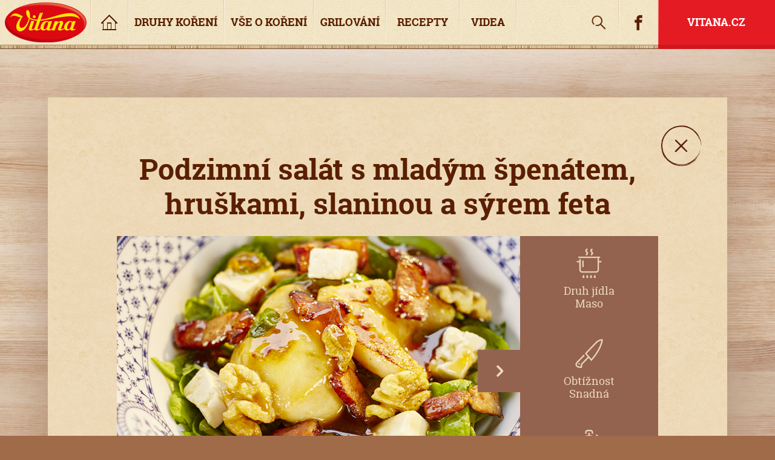

--- FILE ---
content_type: text/html; charset=utf-8
request_url: https://vseokoreni.cz/recepty/podzimni-salat-s-mladym-spenatem,-hruskami,-slaninou-a-syrem-feta
body_size: 10971
content:
<!doctype html>
<!--[if lt IE 7]>      <html class="no-js lt-ie9 lt-ie8 lt-ie7" lang=""> <![endif]-->
<!--[if IE 7]>         <html class="no-js lt-ie9 lt-ie8" lang="cs"> <![endif]-->
<!--[if IE 8]>         <html class="no-js lt-ie9" lang="cs"> <![endif]-->
<!--[if gt IE 8]><!--> <html class="no-js" lang="cs"> <!--<![endif]-->
    <head>
        
        <script>
            window.dataLayer = window.dataLayer || [];
            function gtag() {
                dataLayer.push(arguments);
            }
            gtag("consent", "default", {
                ad_storage: "denied",
                ad_user_data: "denied", 
                ad_personalization: "denied",
                analytics_storage: "denied",
                functionality_storage: "denied",
                personalization_storage: "denied",
                security_storage: "granted",
                wait_for_update: 2000,
            });
            gtag("set", "ads_data_redaction", true);
            gtag("set", "url_passthrough", true);
        </script>
        <!-- Google tag (gtag.js) -->
        <script async src="https://www.googletagmanager.com/gtag/js?id=G-RESNG2P8LG"></script>
        <script>
          window.dataLayer = window.dataLayer || [];
          function gtag(){dataLayer.push(arguments);}
          gtag('js', new Date());
          gtag('config', 'G-RESNG2P8LG', {'client_storage': 'none','anonymize_ip': true});
        </script>
        <!-- Google Tag Manager -->
          <script>(function(w,d,s,l,i){w[l]=w[l]||[];w[l].push({'gtm.start':
          new Date().getTime(),event:'gtm.js'});var f=d.getElementsByTagName(s)[0],
          j=d.createElement(s),dl=l!='dataLayer'?'&l='+l:'';j.async=true;j.src=
          'https://www.googletagmanager.com/gtm.js?id='+i+dl;f.parentNode.insertBefore(j,f);
          })(window,document,'script','dataLayer','GTM-TLWXLCG');</script>
        <!-- End Google Tag Manager -->

        <!-- Start cookieyes banner -->
        <script id="cookieyes" type="text/javascript" src="https://cdn-cookieyes.com/client_data/9ad124fdb7852dcfdc7dc774/script.js"></script>
        <!-- End cookieyes banner -->

        <meta charset="utf-8">
        <meta http-equiv="X-UA-Compatible" content="IE=edge,chrome=1">
        <title>Podzimní salát s mladým špenátem, hruškami, slaninou a sýrem feta - recepty | vseokoreni.cz</title>
        <meta name="keywords" content="Vitana, Vše o koření, Vitana vše o koření, Vitana vše o koření recepty, Vitana Vše o koření - Podzimní salát s mladým špenátem, hruškami, slaninou a sýrem feta" />
        <meta name="description" content="Koření obohatí jídlo o intenzivní chuť a originální vůni. Kvalitní koření - nezapomenutelný zážitek. Objevte různorodé koření z celého světa. Vařte poctivá jídla s radostí a láskou pro vaše nejbližší." />
        <meta name="viewport" content="width=device-width, initial-scale=1">

        <meta name="facebook-domain-verification" content="6qx43gp8zegex86r929qrhga3vo716" />

        <meta property="og:title" content="Podzimní salát s mladým špenátem, hruškami, slaninou a sýrem feta - recepty | vseokoreni.cz" />
        <meta property="og:type" content="website" />
        <meta property="og:description" content="Koření obohatí jídlo o intenzivní chuť a originální vůni. Kvalitní koření - nezapomenutelný zážitek. Objevte různorodé koření z celého světa. Vařte poctivá jídla s radostí a láskou pro vaše nejbližší." />
        <meta property="og:url" content="https::/vseokoreni.cz" />
        <meta property="og:image" content="https://vseokoreni.cz/files/meta/facebook_share/salat_proklik.png">
        <meta property="og:image:width" content="1200"/>
        <meta property="og:image:height" content="630"/>
        <link rel="image_src" href="https://vseokoreni.cz/files/meta/facebook_share/salat_proklik.png">

        <link rel="apple-touch-icon" sizes="180x180" href="/apple-touch-icon.png">
        <link rel="icon" type="image/png" sizes="32x32" href="/favicon-32x32.png">
        <link rel="icon" type="image/png" sizes="16x16" href="/favicon-16x16.png">
        <link rel="manifest" href="/site.webmanifest">
        <link rel="mask-icon" href="/safari-pinned-tab.svg" color="#5bbad5">
        <meta name="msapplication-TileColor" content="#ffc40d">
        <meta name="theme-color" content="#ffffff">

        <link rel="stylesheet" href="/assets/css/style.min.css?v=5.04">

        <script src="/assets/js/vendor/modernizr-2.8.3-respond-1.4.2.min.js"></script>


    </head>
    <body class="bg--t-wood">

        <!--[if lt IE 8]>
            <p class="browserupgrade">You are using an <strong>outdated</strong> browser. Please <a href="http://browsehappy.com/">upgrade your browser</a> to improve your experience.</p>
        <![endif]-->


        <header class="header noprint">

            <form class="form-search bg--t-dark clearfix collapsible collapsed">
                <input type="search" name="search" placeholder="zadejte hledaný výraz ...">
                <input type="submit" value="VYHLEDAT">
                <a id="searchClose" class="form-search__close" href="#">zavřít</a>
            </form>

            <a href="/" class="title">
              <!-- <img src="/assets/img/logo.png" width="465" height="187" alt="Podzimní salát s mladým špenátem, hruškami, slaninou a sýrem feta" title="Podzimní salát s mladým špenátem, hruškami, slaninou a sýrem feta"> -->

              <picture>
                  <img src="/assets/svg/vitana_logo.svg" alt="Podzimní salát s mladým špenátem, hruškami, slaninou a sýrem feta" title="Podzimní salát s mladým špenátem, hruškami, slaninou a sýrem feta">
              </picture>

            </a>

            <nav class="nav clearfix">
                <a class="nav__link nav__link--mobile nav__search" href="#"><span class="icon-svg icon-svg--search-v-b">Hledat</span></a>
                <a id="navOpen" class="nav__link nav__link--mobile" href="#"><span class="iconMenu"><span></span><span></span><span></span></span><strong>MENU</strong></a>
                <div class="collapsible collapsed">
                    <ul class="nav__list">
                        <li><a class="nav__link" href="/"><span class="icon icon--home">Úvod</span></a></li>
                        <li>
                          <a class="nav__link" href="/spices/index"><strong>DRUHY KOŘENÍ</strong></a>
                          <div class="nav__submenu bg--t-dark collapsible collapsed">
                              <ul>
                                <li><a class="nav__link" href="/jednodruhove-koreni"><strong>JEDNODRUHOVÉ</strong></a></li>
                                <li><a class="nav__link" href="/bylinky"><strong>BYLINKY</strong></a></li>
                                <!-- <li><a class="nav__link" href="/koreni/videa"><strong>VIDEA</strong></a></li> -->
                              </ul>
                          </div>
                        </li>
                        <li>
                          <a class="nav__link" href="#"><strong>VŠE O KOŘENÍ</strong></a>

                          <div class="nav__submenu bg--t-dark collapsible collapsed">
                              <ul>
                                  <li><a class="nav__link" href="/slovnicek-pojmu"><strong>SLOVNÍČEK POJMŮ</strong></a></li>
                                  <li><a class="nav__link" href="/kalendar-sklizne"><strong>KALENDÁŘ SKLIZNĚ</strong></a></li>
                                  <li><a class="nav__link" href="/historie-koreni"><strong>HISTORIE</strong></a></li>
                                  <li><a class="nav__link" href="/interaktivni-mapa"><strong>MAPA</strong></a></li>
                              </ul>
                          </div>

                        </li>
                        <li>
                          <a class="nav__link" href="#"><strong>GRILOVÁNÍ</strong></a>
                          <div class="nav__submenu bg--t-dark collapsible collapsed">
                              <ul>
                                <!-- <li><a target="_blank" class="nav__link" href="https://grilujemevemeste.cz/"><strong>MAPA MÍST</strong></a></li> -->
                                <li><a class="nav__link" href="/grilovani/aktuality"><strong>TIPY & TRIKY</strong></a></li>
                                <li><a class="nav__link" href="/grilovani/produkty"><strong>PRODUKTY</strong></a></li>
                              </ul>
                          </div>
                        </li>
                        <li>
                          <a class="nav__link" href="/recepty"><strong>&nbsp;&nbsp;RECEPTY&nbsp;&nbsp;</strong></a>
                          <div class="nav__submenu bg--t-dark collapsible collapsed">
                              <ul>
                                <li><a class="nav__link" href="/recepty?kind%5B%5D=3"><strong>PEČENÍ</strong></a></li>
                                <li><a class="nav__link" href="/recepty?kind%5B%5D=0"><strong>MASO</strong></a></li>
                                <li><a class="nav__link" href="/recepty?kind%5B%5D=1"><strong>BEZMASÁ JÍDLA</strong></a></li>
                                <li><a class="nav__link" href="/recepty?kind%5B%5D=2"><strong>KOŘENICÍ SMĚSI</strong></a></li>
                              </ul>
                          </div>
                        </li>
                        <li>
                          <a class="nav__link" href="/videa"><strong>&nbsp;&nbsp;VIDEA&nbsp;&nbsp;</strong></a>
                        </li>
                    </ul>
                    <ul class="nav__list nav__list--right">
                        <li><a class="nav__link nav__link--search nav__search" href="#"><span class="icon-svg icon-svg--search-v-b">Hledat</span></a></li>
                        <li><a class="nav__link nav__link--facebook" href="https://www.facebook.com/Vitana.cz"><span class="icon-svg icon-svg--facebook">Facebook</span></a></li>
                        <li><a class="nav__link nav__link--vitana bg--red" href="http://vitana.cz"><strong>VITANA.CZ</strong></a></li>
                    </ul>
                </div>
            </nav>

        </header>


        <div class="search-block ">

      			<form id="searchForm" class="form-search-v" action="/search/search" method="GET" >

      				<div class="form-search-v__inner">
      					<input type="text" name="search" value="" placeholder="Zadejte hledaný výraz" autocomplete="off">
      					<button type="submit" name="button">Hledat <span class="icon-svg icon-svg--search-v"></span></button>
      					<button id="closeForm" type="button" name="button">Zavřít <span class="close"></span></button>
      				</div>

      			</form>

<div class="search-result">

  <div class="wrapper wrapper--search">
    <div class="search-result__panel">
      <span class="search-result__panel-info">Nejčastěji hledáte</span>
    </div>

      <ul class="catalog__list catalog__list--search">
          <li>
          <a class="img" href="/koreni/kmin-korenny" data-kid="1">
            <span class="search__img">
                  <img src="/files/spices/1/catalog_img/kmin1b.png" width="480" height="367" alt="Kmín" title="Kmín">
            </span>
            <span class="button button--in-img-list"><strong>Koření</strong></span>
            <span class="catalog__list__search-title">Kmín</span>
          </a>
        </li>
          <li>
          <a class="img" href="/koreni/majoranka" data-kid="20">
            <span class="search__img">
                  <img src="/files/spices/20/catalog_img/majoranka1.png" width="480" height="367" alt="Majoránka" title="Majoránka">
            </span>
            <span class="button button--in-img-list"><strong>Koření</strong></span>
            <span class="catalog__list__search-title">Majoránka</span>
          </a>
        </li>
          <li>
          <a class="img" href="/koreni/skorice" data-kid="34">
            <span class="search__img">
                  <img src="/files/spices/34/catalog_img/skorice1b.png" width="480" height="367" alt="Skořice" title="Skořice">
            </span>
            <span class="button button--in-img-list"><strong>Koření</strong></span>
            <span class="catalog__list__search-title">Skořice</span>
          </a>
        </li>
          <li>
          <a class="img" href="/koreni/tymian" data-kid="35">
            <span class="search__img">
                  <img src="/files/spices/35/catalog_img/tymian1.png" width="480" height="367" alt="Tymián" title="Tymián">
            </span>
            <span class="button button--in-img-list"><strong>Koření</strong></span>
            <span class="catalog__list__search-title">Tymián</span>
          </a>
        </li>
        </ul>

  </div>

</div>

      	</div>


<div class="sh sh--mobile clearfix">
  <div class="sh__bg"></div>
  <div class="sh__scroll-wrap">
    <div class="sh__inner flex">
      <div class="wysihtml-content">
        <div class="sh__detail clearfix">
          <div class="sh__wrap">
            <h1 class="sh__title sh__title--gril">Podzimní salát s mladým špenátem, hruškami, slaninou a sýrem feta</h1>
            <span style="margin-top: -1.5em" class="sh__sub"></span>

            <div class="sh-block">
              <span class="sh-block__img sh-block__img--with-aside">
                <div class="slider" data-vislider_opts='{"ENABLE_TOOLBAR_LIST":false}'>
                  <ul>                    
                    <li>
                      <a href="/files/recipes/386/gallery_2/default/Podzimni-salat_2-Q.png">
                        <img src="/files/recipes/386/gallery_2/detail_recipe_img/Podzimni-salat_2-Q.png" alt="">
                      </a>
                    </li>
                    <li>
                      <a href="/files/recipes/386/gallery_2/default/Podzimni-salat_1-Q.png">
                        <img src="/files/recipes/386/gallery_2/detail_recipe_img/Podzimni-salat_1-Q.png" alt="">
                      </a>
                    </li>
                  </ul>
                </div>
                
                <span class="sh-block__icon sh-block__icon--aside">
                  <span><span class="icon-svg icon-svg--sh-aside icon-svg--foody-type"></span>Druh jídla Maso</span>
                  <span><span class="icon-svg icon-svg--sh-aside icon-svg--foody-difficulty"></span>Obtížnost Snadná</span>
                  <span><span class="icon-svg icon-svg--sh-aside icon-svg--time-duration"></span>Příprava 1 hodina</span>
                </span>
              </span>
              <!-- <div class="glossary__share glossary__share--sh">
                <a target="_blank" rel="noopener" href="http://www.facebook.com/sharer.php?u=https%3A%2F%2Fvseokoreni.cz/recepty/podzimni-salat-s-mladym-spenatem,-hruskami,-slaninou-a-syrem-feta&t="><span class="icon-svg icon-svg--facebook-light"></span></a>
                <a target="_blank" rel="noopener" href="http://twitter.com/share?url=https%3A%2F%2Fvseokoreni.cz/recepty/podzimni-salat-s-mladym-spenatem,-hruskami,-slaninou-a-syrem-feta"><span class="icon-svg icon-svg--twitter-light"></span></a>
              </div> -->
            </div>
            <div class="sh__text">
                <p><em>Když se listy stromů zbarví do teplých odstínů a krajinu zalije mlha, jako mávnutím proutku přestaneme mít chuť na letní saláty. To však neznamená, že musíme na půl roku ze svého jídelníčku odložit lehké zdravé pokrmy. I salát může být sytý a při obědě vás zvládne příjemně zahřát. Připravte si podzimní salát, díky kterému si užijete čerstvé sezónní suroviny. Hrušky, vlašské ořechy, kvalitní slanina a vynikající sýr feta… Zní vám to jako symfonie? Pusťme se do toho!</em></p>
            </div>
            <div class="sh__recipe clearfix">
              <h2>INGREDIENCE</h2>
              <div class="sh__recipe-left">
                  <table class="sh__recipe-table">
                    <tbody>
                      <tr>
                            <td><strong>Salát</strong></td>
      
                      </tr>
                      <tr>
                                  <td>jablečný cider / mošt</td>
                              <td><strong>200 ml </strong></td>
      
                      </tr>
                      <tr>
                                  <td>hrušky - menší zralé, ale tvrdší </td>
                              <td><strong>2</strong></td>
      
                      </tr>
                      <tr>
                                  <td>kvalitní slanina</td>
                              <td><strong>4 plátky </strong></td>
      
                      </tr>
                      <tr>
                                  <td>listy mladého špenátu</td>
                              <td><strong>2 hrsti </strong></td>
      
                      </tr>
                      <tr>
                                  <td>sýr feta, rozdrobený</td>
                              <td><strong>50 g </strong></td>
      
                      </tr>
                      <tr>
                                  <td>vlašské ořechy</td>
                              <td><strong>pár</strong></td>
      
                      </tr>
<tr><td><br></td></tr>                      <tr>
                            <td><strong>Marináda</strong></td>
      
                      </tr>
                      <tr>
                                  <td>nadrobno nasekaná šalotka</td>
                              <td><strong>1</strong></td>
      
                      </tr>
                      <tr>
                                  <td>šťáva z citronu</td>
                              <td><strong>½ </strong></td>
      
                      </tr>
                      <tr>
                                  <td>rozpuštěné máslo</td>
                              <td><strong>50 g </strong></td>
      
                      </tr>
                      <tr>
                                  <td>třtinový cukr</td>
                              <td><strong>1 lžička </strong></td>
      
                      </tr>
                      <tr>
                                  <td>sůl </td>
                              <td><strong></strong></td>
      
                      </tr>
                      <tr>
                                  <td><a target="_blank" rel="noopener" href="https://vitana.cz/produkty/koreni/mlynky/vitana-mlynek-pepr">čerstvě mletý pepř</a></td>
                              <td><strong></strong></td>
      
                      </tr>
                    </tbody>
                  </table>
              </div>

              <div class="sh__recipe-right">
                <div class="sh__recipe-block">
                  <a class="sh__recipe-product" href="https://vitana.cz/produkty/koreni/mlynky/vitana-mlynek-pepr" target="_blank">
                    <img src="/files/recipes/386/gallery/gallery_recipe_img/24482-Mlynek-pepr.jpg" alt="https://vitana.cz/produkty/koreni/mlynky/vitana-mlynek-pepr">
                    <span class="button-recipe">
                      <strong>Zobrazit</strong>
                    </span>
                  </a>
                </div>
              </div>

            </div>

            <div class="sh__recipe clearfix sh__text sh__text--iframe">
              <h2>PŘÍPRAVA RECEPTU</h2>

              <div class="sh__recipe-left">
                <p>Do rendlíku nalijeme jablečný cider nebo mošt
a zhruba 30 minut ho necháme vařit na mírném plameni. Až vznikne hustý sirup,
stáhneme rendlík z plotny. &nbsp;</p>



<p>Mezitím oloupeme hrušky, rozkrojíme je na poloviny,
zbavíme jádřince a vložíme do větší mísy. Z šalotky, citronové šťávy, másla,
cukru, soli a pepře vyšleháme marinádu.&nbsp;</p>



<p>Hrušky řeznou stranou poklademe do rozehřáté
pánve, zalijeme marinádou a pomalu pečeme, dokud nezměknou. Na závěr v pánvi
nasucho opečeme plátky slaniny dozlatova. &nbsp;</p>



<p>Servírujeme na talíři vyloženém mladým
špenátem, na který položíme upečené hrušky a slaninu. Vše posypeme rozdrobeným sýrem
feta a zakápneme sirupem ze cideru nebo moštu (zbylý sirup si můžeme nechat na
jiný salát). &nbsp;</p>



<p>Podáváme s křupavým toustem jako menší hlavní
jídlo nebo předkrm.</p>
              </div>
              <div class="sh__recipe-right">
                <div class="sh__recipe-block">
                  <h3></h3>
                  <ul class="nolist">
                              <li>
                      <a class="img" href="/koreni/pepr-cerny">
                        <img src="/files/spices/28/catalog_img/pepr_cerny-cely1.png" width="480" height="367" alt="Pepř černý" title="Pepř černý">
                        <span class="button button--in-img-list"><strong>Pepř černý</strong></span>
                      </a>
                    </li>
                            </ul>
                </div>
              </div>
            </div>

            <div class="sh__help noprint">
              <a class="sh__help-share sh__help-share--1" href="">
                <span></span>
                <strong>Co koupit v obchodě</strong>
              </a>
              <a class="sh__help-share sh__help-share--2" href="mailto:příjemce?Subject=Všeokorení grilování&body=http%3A%2F%2Fvseokoreni.cz/recepty/podzimni-salat-s-mladym-spenatem,-hruskami,-slaninou-a-syrem-feta">
                <span></span>
                <strong>Odeslat emailem</strong>
              </a>
              <a class="sh__help-share sh__help-share--3" href="">
                <span></span>
                <strong>Tisknout recept</strong>
              </a>
              <!-- <a class="sh__help-share sh__help-share--4" href="">
                <span></span>
                <strong>Uložit do PDF</strong>
              </a> -->

              <a class="sh__help-share sh__help-share--5" target="_blank" rel="noopener" href="http://www.facebook.com/sharer.php?u=https%3A%2F%2Fvseokoreni.cz/recepty/podzimni-salat-s-mladym-spenatem,-hruskami,-slaninou-a-syrem-feta&t=">
                <span>
                  <svg version="1.1" xmlns="http://www.w3.org/2000/svg" xmlns:xlink="http://www.w3.org/1999/xlink" width="25" height="25" viewBox="0 0 16 16">	
                    <path class="icon-svg--brown-d" d="M9.5 3h2.5v-3h-2.5c-1.93 0-3.5 1.57-3.5 3.5v1.5h-2v3h2v8h3v-8h2.5l0.5-3h-3v-1.5c0-0.271 0.229-0.5 0.5-0.5z"></path>
                  </svg>
                </span>
                <strong>Sdílejte&nbsp;na Facebooku</strong>
              </a>
              <a class="sh__help-share sh__help-share--6"  target="_blank" rel="noopener" href="http://twitter.com/share?url=https%3A%2F%2Fvseokoreni.cz/recepty/podzimni-salat-s-mladym-spenatem,-hruskami,-slaninou-a-syrem-feta">
                <span>
                  <svg version="1.1" xmlns="http://www.w3.org/2000/svg" xmlns:xlink="http://www.w3.org/1999/xlink" width="25" height="25" viewBox="0 0 16 16">
                    <path class="icon-svg--brown-d" d="M16 3.538c-0.588 0.263-1.222 0.438-1.884 0.516 0.678-0.406 1.197-1.050 1.444-1.816-0.634 0.375-1.338 0.65-2.084 0.797-0.6-0.638-1.453-1.034-2.397-1.034-1.813 0-3.281 1.469-3.281 3.281 0 0.256 0.028 0.506 0.084 0.747-2.728-0.138-5.147-1.444-6.766-3.431-0.281 0.484-0.444 1.050-0.444 1.65 0 1.138 0.578 2.144 1.459 2.731-0.538-0.016-1.044-0.166-1.488-0.409 0 0.013 0 0.028 0 0.041 0 1.591 1.131 2.919 2.634 3.219-0.275 0.075-0.566 0.116-0.866 0.116-0.212 0-0.416-0.022-0.619-0.059 0.419 1.303 1.631 2.253 3.066 2.281-1.125 0.881-2.538 1.406-4.078 1.406-0.266 0-0.525-0.016-0.784-0.047 1.456 0.934 3.181 1.475 5.034 1.475 6.037 0 9.341-5.003 9.341-9.341 0-0.144-0.003-0.284-0.009-0.425 0.641-0.459 1.197-1.038 1.637-1.697z"></path>
                  </svg>

                </span>
                <strong>Sdílejte&nbsp;na Twitteru</strong>
              </a>

            </div>

              <div class="sh__recipe clearfix">
                <h3>SOUVISEJÍCÍ RECEPTY</h3>
                <ul class="recipe-block__list recipe-block__list--gril">
                    <li>
                    <a class="re-block sh__open" href="/recepty/glazovany-losos-s-mangoldem" data-ajax_url="/recepty/glazovany-losos-s-mangoldem?mime=ajax">
                      <div class="re-block__img">
                        <img src="/files/recipes/268/catalog_recipe_img/MG_6189.jpg" alt="Glazovaný losos s mangoldem">
                      </div>
                      <span class="re-title re-title--gril"><strong>Glazovaný losos s mangoldem </strong><span>70 minut Snadná obtížnost</span>
                    </a>
                  </li>
                    <li>
                    <a class="re-block sh__open" href="/recepty/podzimni-kruta-se-salveji-a-cesnekem" data-ajax_url="/recepty/podzimni-kruta-se-salveji-a-cesnekem?mime=ajax">
                      <div class="re-block__img">
                        <img src="/files/recipes/303/catalog_recipe_img/podzimnikruta.jpg" alt="Podzimní krůta se šalvějí a česnekem">
                      </div>
                      <span class="re-title re-title--gril"><strong>Podzimní krůta se šalvějí a česnekem </strong><span>180 minut Snadná obtížnost</span>
                    </a>
                  </li>
                    <li>
                    <a class="re-block sh__open" href="/recepty/filet-z-tmave-tresky-na-grilovane-zelenine" data-ajax_url="/recepty/filet-z-tmave-tresky-na-grilovane-zelenine?mime=ajax">
                      <div class="re-block__img">
                        <img src="/files/recipes/240/catalog_recipe_img/web-filet.jpg" alt="Filet z tmavé tresky na grilované zelenině">
                      </div>
                      <span class="re-title re-title--gril"><strong>Filet z tmavé tresky na grilované zelenině </strong><span>40 minut Střední obtížnost</span>
                    </a>
                  </li>
                    <li>
                    <a class="re-block sh__open" href="/recepty/grilovany-hovezi-steak,-pecena-cuketa-a-paprika,-brambor" data-ajax_url="/recepty/grilovany-hovezi-steak,-pecena-cuketa-a-paprika,-brambor?mime=ajax">
                      <div class="re-block__img">
                        <img src="/files/recipes/241/catalog_recipe_img/web-hovezi.jpg" alt="Grilovaný hovězí steak, pečená cuketa a paprika, brambor">
                      </div>
                      <span class="re-title re-title--gril"><strong>Grilovaný hovězí steak, pečená cuketa a paprika, brambor </strong><span>40 minut Střední obtížnost</span>
                    </a>
                  </li>
                  </ul>
              </div>
            
          </div>

          <div class="sh__footer clearfix noprint">
            <a class="sh__footer-left sh__footer-left--simple sh__open" href="/recepty/dynovy-sirup" data-ajax_url="/recepty/dynovy-sirup?mime=ajax"><em></em><span><strong>Dýňový sirup</strong></span><span>přejít na recept</span></a>
            <a class="sh__footer-right sh__footer-right--simple sh__open" href="/recepty/dynove-chilli-con-carne" data-ajax_url="/recepty/dynove-chilli-con-carne?mime=ajax"><em></em><span><strong>Dýňové chilli con carne</strong></span><span>přejít na recept</span></a>
          </div>
          <a href="/recepty" class="sh__close"><span></span></a>

        </div>
      </div>
    </div>
  </div>
</div>


        <footer class="footer bg--red noprint">
           <div class="footer__img"><img src="/assets/svg/vitana_taste.svg" alt="Vše o koření | Vitana a.s." title="Vše o koření | Vitana a.s."></div>
           <nav class="footer__soc">
              <h4>Sledujte nás</h4>
              <ul>
                  <li>
                      <a href="https://www.facebook.com/Vitana.cz/" target="_blank" rel="noopener" title="Facebook" aria-label="Facebook">
                          <svg xmlns="http://www.w3.org/2000/svg" xmlns:xlink="http://www.w3.org/1999/xlink" width="12px" height="24px">
                            <path fill-rule="evenodd" fill="rgb(255, 255, 255)" d="M11.445,8.624 L10.996,10.856 C10.849,11.590 10.143,12.167 9.388,12.167 L7.867,12.167 L7.867,22.448 C7.867,23.258 7.250,23.915 6.435,23.915 L4.219,23.915 C3.404,23.915 2.742,23.257 2.742,22.447 L2.742,12.167 L2.003,12.167 C1.188,12.167 0.526,11.507 0.526,10.698 L0.526,8.495 C0.526,7.685 1.188,7.026 2.003,7.026 L2.742,7.026 L2.742,4.834 C2.742,2.429 4.695,0.474 7.106,0.441 C7.130,0.439 7.150,0.428 7.174,0.428 L10.129,0.428 C10.536,0.428 10.803,0.757 10.803,1.161 L10.803,4.832 C10.803,5.238 10.536,5.569 10.129,5.569 L7.912,5.569 L7.911,7.026 L10.127,7.026 C10.543,7.026 10.926,7.201 11.177,7.507 C11.429,7.812 11.527,8.219 11.445,8.624 ZM7.199,8.495 C7.190,8.495 7.182,8.500 7.172,8.500 L7.172,8.500 C6.764,8.500 6.433,8.171 6.434,7.766 L6.434,7.760 C6.434,7.760 6.434,7.760 6.434,7.760 C6.434,7.760 6.434,7.760 6.434,7.760 L6.435,4.834 C6.436,4.428 6.766,4.100 7.174,4.100 L9.390,4.100 L9.390,1.896 L7.204,1.896 C7.191,1.897 7.180,1.904 7.167,1.904 C5.541,1.904 4.219,3.218 4.219,4.834 L4.219,7.771 C4.219,8.177 3.888,8.506 3.481,8.506 C3.461,8.506 3.444,8.496 3.424,8.495 L2.003,8.495 L2.003,10.698 L3.481,10.698 C3.888,10.698 4.219,11.026 4.219,11.432 C4.219,11.470 4.203,11.503 4.197,11.539 L4.197,22.448 L6.435,22.447 L6.435,11.439 C6.435,11.437 6.434,11.434 6.434,11.432 C6.434,11.026 6.765,10.698 7.172,10.698 L9.388,10.698 C9.442,10.698 9.537,10.620 9.547,10.568 L9.964,8.495 L7.199,8.495 Z"></path>
                          </svg>
                      </a>
                  </li>
                  <li>
                      <a href="https://www.instagram.com/vitana_cz/" target="_blank" rel="noopener" title="Instagram" aria-label="Instagram">
                          <svg xmlns="http://www.w3.org/2000/svg" xmlns:xlink="http://www.w3.org/1999/xlink" width="25px" height="22px">
                              <path fill-rule="evenodd" fill="rgb(255, 255, 255)" d="M23.475,20.143 C22.524,21.067 21.206,21.489 19.666,21.489 L8.134,21.489 C6.619,21.489 5.314,21.067 4.356,20.140 C3.366,19.185 2.945,17.854 2.945,16.294 L2.945,6.010 C2.945,2.886 4.954,0.854 8.092,0.854 L19.708,0.854 C21.240,0.854 22.553,1.293 23.506,2.250 C24.454,3.200 24.954,4.498 24.954,6.010 L24.954,16.335 C24.954,17.885 24.442,19.203 23.475,20.143 ZM23.501,6.010 C23.501,4.942 22.968,4.042 22.336,3.407 C21.698,2.769 20.790,2.432 19.708,2.432 L8.092,2.432 C7.003,2.432 6.095,2.761 5.462,3.387 C4.830,4.012 4.429,4.917 4.429,6.010 L4.429,16.294 C4.429,17.401 4.846,18.322 5.506,18.959 C6.151,19.583 7.058,19.911 8.134,19.911 L19.666,19.911 C20.766,19.911 21.686,19.587 22.320,18.967 C22.963,18.343 23.501,17.432 23.501,16.335 L23.501,6.010 ZM19.514,6.763 C18.936,6.763 18.469,6.298 18.469,5.721 C18.469,5.145 18.936,4.678 19.514,4.678 C20.094,4.678 20.563,5.145 20.563,5.721 C20.563,6.298 20.094,6.763 19.514,6.763 ZM13.799,15.716 C11.255,15.716 9.184,13.656 9.184,11.122 C9.184,8.588 11.255,6.527 13.799,6.527 C16.344,6.527 18.416,8.588 18.416,11.122 C18.416,13.656 16.344,15.716 13.799,15.716 ZM13.799,8.170 C12.165,8.170 10.835,9.496 10.835,11.122 C10.835,12.748 12.165,14.071 13.799,14.071 C15.433,14.071 16.764,12.748 16.764,11.122 C16.764,9.496 15.433,8.170 13.799,8.170 Z"></path>
                          </svg>
                      </a>
                  </li>
                  <li>
                      <a href="https://www.youtube.com/channel/UCf9HFDTLqyRzuYafmxnnkcw?sub_confirmation=1" target="_blank" rel="noopener" title="Youtube" aria-label="Youtube">
                          <svg xmlns="http://www.w3.org/2000/svg" xmlns:xlink="http://www.w3.org/1999/xlink" width="24px" height="18px">
                            <path fill-rule="evenodd" fill="rgb(255, 255, 255)" d="M22.789,15.469 C22.359,16.434 21.251,17.308 20.211,17.501 C20.105,17.521 17.563,17.980 11.989,17.980 L11.975,17.980 C6.402,17.980 3.858,17.521 3.753,17.502 C2.712,17.308 1.604,16.434 1.174,15.468 C1.136,15.382 0.239,13.317 0.239,9.172 C0.239,5.027 1.136,2.960 1.174,2.875 C1.604,1.909 2.712,1.036 3.752,0.842 C3.858,0.822 6.402,0.363 11.975,0.363 C17.563,0.363 20.105,0.822 20.210,0.842 C21.251,1.036 22.359,1.909 22.789,2.874 C22.827,2.960 23.726,5.026 23.726,9.172 C23.726,13.317 22.827,15.382 22.789,15.469 ZM21.446,3.468 C21.216,2.954 20.499,2.388 19.943,2.285 C19.919,2.281 17.404,1.832 11.989,1.832 C6.561,1.832 4.044,2.281 4.019,2.285 C3.464,2.388 2.746,2.954 2.516,3.471 C2.509,3.487 1.707,5.377 1.707,9.172 C1.707,12.967 2.509,14.856 2.518,14.875 C2.746,15.390 3.464,15.955 4.020,16.058 C4.044,16.063 6.561,16.512 11.975,16.512 L11.989,16.512 C17.404,16.512 19.919,16.063 19.943,16.058 C20.500,15.955 21.216,15.390 21.447,14.871 C21.454,14.856 22.257,12.967 22.257,9.172 C22.257,5.377 21.454,3.487 21.446,3.468 ZM10.177,13.463 C10.058,13.538 9.922,13.576 9.786,13.576 C9.664,13.576 9.542,13.545 9.431,13.485 C9.197,13.355 9.052,13.109 9.052,12.842 L9.052,5.502 C9.052,5.236 9.196,4.991 9.429,4.861 C9.661,4.731 9.947,4.738 10.172,4.877 L16.058,8.515 C16.273,8.648 16.405,8.883 16.406,9.136 C16.407,9.389 16.278,9.625 16.063,9.760 L10.177,13.463 ZM10.521,6.818 L10.521,11.512 L14.285,9.145 L10.521,6.818 Z"></path>
                          </svg>
                      </a>
                  </li>
              </ul>
          </nav>
           <nav class="footer__nav">
                <ul>
                    <li><a href="/"><strong>Úvodní strana</strong></a></li>
     
                    <li><a href="/pages/privacy"><strong>Ochrana soukromí</strong></a></li>
                    <!-- <li><a href="/pages/cookies"><strong>Cookies</strong></a></li> -->
                    <li><a style="cursor:pointer;"class="cky-banner-element"><strong>Nastavit cookies</strong></a></li>
                </ul>
            </nav>
            <p class="footer__rights">© 2026 Orkla Foods Česko a Slovensko a.s.</p>
            <a class="footer__credits" href="http://incube.cz" target="_blank" rel="noopener">
              <strong>CREATED BY INCUBE</strong>
              <span class="card">
                  <span class="card__front"><span class="icon-svg icon-svg--incube"></span></span>
                  <span class="card__back"><span class="icon-svg icon-svg--incube-color"></span></span>
              </span>
            </a>
        </footer>



        <script src="/assets/js/vendor/jquery-1.11.2.min.js"></script>
        <!-- <script src="http://code.jquery.com/mobile/1.4.5/jquery.mobile-1.4.5.min.js"></script>         -->
        <script type="text/javascript">
        var cdn_url = '/';
        var types_points = '{"1":"europa-1","2":"europa-2","3":"europa-3","4":"europa-4","5":"europa-5","6":"africa-1","7":"africa-2","8":"africa-3","9":"africa-4","10":"africa-5","11":"africa-6","12":"africa-7","13":"africa-8","14":"australia-1","15":"australia-2","16":"australia-3","17":"australia-4","18":"australia-5","19":"australia-6","20":"australia-7","21":"australia-8","22":"australia-9","23":"north-america-1","24":"north-america-2","25":"north-america-3","26":"north-america-4","27":"north-america-5","28":"north-america-6","29":"north-america-7","30":"north-america-8","31":"north-america-9","32":"north-america-10","33":"north-america-11","34":"north-america-12","35":"north-america-13","36":"north-america-14","37":"north-america-15","38":"south-america-1","39":"south-america-2","40":"south-america-3","41":"south-america-4","42":"south-america-5","43":"south-america-6","44":"south-america-7"}';
        var use_gril_map = '';
        var t = {
          'show' : 'Zobrazit'
         ,'hide' : 'Skrýt'
       };
        </script>
        <script src="/assets/js/app/App.js?v=1.5"></script>
        <script src="/assets/js/main.min.js?v=1.7"></script>
        <script src="/assets/js/titl.js"></script>
        <script type="text/javascript">
          if ($('.re-block__img').length>0)
            $('.re-block__img').tilt({'maxTilt':5});

          var r_paralax=$('#recipeParallax');
          if (r_paralax.length===1)
          {
            Vitapedie.addToUpdate(['scroll'], function(){
              if (Vitapedie.width_sc<1024)
              {
                r_paralax.attr('style', '');
                return;
              }
              var t = Vitapedie.top/-40;
              r_paralax.css('top', t);
            });
          }

    </body>
</html>


--- FILE ---
content_type: text/css
request_url: https://vseokoreni.cz/assets/css/style.min.css?v=5.04
body_size: 209171
content:
@font-face{font-family:'roboto_slabbold';src:url("../fonts/roboto/robotoslab-bold.woff2") format("woff2"),url("../fonts/roboto/robotoslab-bold.woff") format("woff");font-weight:normal;font-style:normal;font-display:swap}@font-face{font-family:'roboto_slablight';src:url("../fonts/roboto/robotoslab-light.woff2") format("woff2"),url("../fonts/roboto/robotoslab-light.woff") format("woff");font-weight:normal;font-style:normal;font-display:swap}@font-face{font-family:'roboto_slabregular';src:url("../fonts/roboto/robotoslab-regular.woff2") format("woff2"),url("../fonts/roboto/robotoslab-regular.woff") format("woff");font-weight:normal;font-style:normal;font-display:swap}@font-face{font-family:'veneer_tworegular';src:url("../fonts/veneertwo/veneer_w01_two-1-webfont.woff2") format("woff2"),url("../fonts/veneertwo/veneer_w01_two-1-webfont.woff") format("woff");font-weight:normal;font-style:normal;font-display:swap}@font-face{font-family:'veneer_tworegular';src:url("../fonts/veneertwo/yellow_design_studio_-_veneertwo.woff2") format("woff2"),url("../fonts/veneertwo/yellow_design_studio_-_veneertwo.woff") format("woff");font-weight:normal;font-style:normal;font-display:swap}.bg--red{color:#fff;background-color:#e51b23}.bg--red_d{color:#fff;background-color:#cf161c}.bg--brown_dd{color:#f0ddbf;background:#642c0d}.bg--t-dark{color:#f0ddbf;background:#5a1f00 url(../img/texture-dark.jpg) 0 0 repeat}.bg--t-light{color:#5a1f00;background:#f0ddbf url(../img/texture-light.jpg) 0 0 repeat}.bg--t-wood{color:#5a1f00;background:#a06b49 url(../img/texture-wood.jpg) 0 0 repeat-y;-ms-background-size:100% auto;background-size:100% auto}.bg--img-region{color:#f0ddbf;background:#5a1f00 url(../img/region-bg1.jpg) center center no-repeat;position:relative}.bg--img-region:before{content:'';width:100%;height:100%;display:block;position:absolute;left:0;top:0;background-color:#000;filter:alpha(opacity=70);-moz-opacity:.7;-khtml-opacity:.7;-webkit-opacity:.7;opacity:.7}@media screen and (min-width: 1024px){.design-home{width:1700px;height:100%;position:absolute;left:50%;margin:0 -850px;top:0;background:transparent 0 0 no-repeat}.design-home--full{width:100%;left:0;margin:0}.design-home--position{height:150%}.design-home--0-0{background-position:0 0}.design-home--8-80{background-position:8% 80px}.design-home--58-75{background-position:58% 75px}.design-home--76-55{background-position:76% 55px}.design-home--26-1630{background-position:26% 68%}.design-home--0-78{background-position:0 78%}.design-home--94-70{background-position:94% 70%}.design-home--8-40{background-position:8% 40px}.design-home--18-60{background-position:18% 60px}.design-home--80-14{background-position:80% 14%}.design-home--10-40{background-position:10% 40px}.design-home--18-120{background-position:18% 120px}.design-home--25-40{background-position:25% 40px}.design-home--82-150{background-position:82% 150px}.design-home--94-0{background-position:94% 0}.design-home--0-80{background-position:0 80px}.design-home--40-0{background-position:40% 0}.design-home--33-82{background-position:33% 82px}.design-home--0{background-position:0}.design-home--1380-520{background-position:1380px 520px}.design-home--40--15{background-position:40% -15px}.design-home--35-80{background-position:35% 80px}.design-home--30-130{background-position:30% 130px}.design-home--96-640{background-position:96% 640px}.design-home--103-720{background-position:103% 720px}.design-home--86-770{background-position:86% 770px}.design-home--5-1000{background-position:5% 1000px}.design-home--8-1130{background-position:8% 1130px}.design-home--92-1490{background-position:92% 1490px}.design-home--93-2220{background-position:93% 2220px}.design-home--2-2250{background-position:2% 2250px}.design-home--6-2430{background-position:6% 2430px}.design-home--96-2325{background-position:96% 2325px}.design-home--98-2770{background-position:98% 2770px}.design-home--95-3030{background-position:95% 3030px}.design-home--95-3030{background-position:95% 3030px}.design-home--8-3180{background-position:8% 3180px}.design-home--6-3540{background-position:6% 3540px}.design-home--42--110{background-position:42% -110px}.design-home--7-850{background-position:7% 850px}.design-home--76-190{background-position:76% 190px}.design-home--98-860{background-position:98% 860px}.design-home--94-280{background-position:94% 280px}.design-home--105-150{background-position:105% 150px}.design-home--26-900{background-position:26% 900px}.design-home--29-720{background-position:29% 720px}.design-home--108-230{background-position:108% 230px}.design-home--25-800{background-position:25% 800px}.design-home--84-840{background-position:84% 840px}.design-home--31-0{background-position:31% 0}.design-home--74-820{background-position:74% 820px}.design-home--11-720{background-position:11% 720px}.design-home--50-190{background-position:50% 190px}.design-home--64-820{background-position:64% 820px}.design-home--11-800{background-position:11% 800px}.design-home--5-710{background-position:5% 710px}.design-home--24-50{background-position:24% 50px}.design-home--88-800{background-position:88% 800px}.design-home--29-130{background-position:29% 130px}.design-home--100-90{background-position:100% 90%}.design-home--42-5{background-position:42% 5%}.design-home--36--60{background-position:36% -60px}.design-home--26-70{background-position:26% 70px}.design-home--0-750{background-position:0% 750px}.design-home--72-780{background-position:72% 780px}.design-home--11-690{background-position:11% 690px}.design-home--79-640{background-position:79% 640px}.design-home--14-0{background-position:14% 0}.design-home--45-910{background-position:45% 910px}.design-home--88-320{background-position:88% 320px}.design-home--94-480{background-position:94% 480px}.design-home--46-980{background-position:46% 980px}.design-home--25-270{background-position:25% 270px}.design-home--39-910{background-position:39% 910px}.design-home--98-600{background-position:98% 600px}.design-home--15-270{background-position:15% 270px}.design-home--95-300{background-position:95% 300px}.design-home--78-940{background-position:78% 940px}.design-home--100-680{background-position:100% 680px}.design-home--0-570{background-position:0 570px}.design-home--70-970{background-position:70% 970px}.design-home--93-1280{background-position:93% 1280px}.design-home--9-1280{background-position:9% 1280px}.design-home--14-1900{background-position:14% 1900px}.design-home--6-2450{background-position:6% 2450px}.design-home--13-2450{background-position:13% 2450px}.design-home--90-2340{background-position:90% 2340px}.design-home--25-3290{background-position:25% 3290px}.design-home--94-3190{background-position:94% 3190px}.design-home--97-2870{background-position:97% 2870px}.design-home--39-3810{background-position:39% 3810px}.design-home--63-3800{background-position:63% 3800px}.design-home--10-1800{background-position:10% 1800px}.design-home--96-2410{background-position:96% 2410px}.design-home--7-2380{background-position:7% 2380px}.design-home--94-3300{background-position:94% 3300px}.design-home--21-3220{background-position:21% 3220px}.design-home--92-2870{background-position:92% 2870px}.design-home--30-3830{background-position:30% 3830px}.design-home--14-3280{background-position:14% 3280px}.design-home--24-2930{background-position:24% 2930px}.design-home--87-3270{background-position:87% 3270px}.design-home--91-1940{background-position:91% 1940px}.design-home--71-3810{background-position:71% 3810px}.design-home--7-1890{background-position:7% 1890px}.design-home--99-2360{background-position:99% 2360px}.design-home--96-2000{background-position:96% 2000px}.design-home--12-2340{background-position:12% 2340px}.design-home--100-3380{background-position:100% 3380px}.design-home---5-30{background-position:-5% -30px}.design-home--18-240{background-position:18% 240px}.design-home--25-130{background-position:25% 130px}.design-home--75-140{background-position:75% 140px}.design-home--80-80{background-position:80% 80px}.design-home--100-0{background-position:100% 0;top:-140px}.design-home--8-0{background-position:8% 0;top:-20px}.design-home--96-0{background-position:96% 0}.design-home--0-100{background-position:0 100%}.design-home--76-20{background-position:76% 20px}.design-home--80-120{background-position:80% 0;top:-60px}.design-home--fixed{background-attachment:fixed}.no-webp .design-home--chickpea-1{background-image:url(../img/design/chickpea-1.png)}.no-webp .design-home--chickpea-2{background-image:url(../img/design/chickpea-2.png)}.no-webp .design-home--chickpea-1_1{background-image:url(../img/design/chickpea-1_1.png)}.no-webp .design-home--chickpea-1_2{background-image:url(../img/design/chickpea-1_2.png)}.no-webp .design-home--white_bean-1{background-image:url(../img/design/white_beans-1.png)}.no-webp .design-home--white_bean-4{background-image:url(../img/design/white_beans-4.png)}.no-webp .design-home--bean-1{background-image:url(../img/design/beans-1.png)}.no-webp .design-home--bean-1_1{background-image:url(../img/design/beans-1_1.png)}.no-webp .design-home--bean-1_2{background-image:url(../img/design/beans-1_2.png)}.no-webp .design-home--bean-3{background-image:url(../img/design/beans-3.png)}.no-webp .design-home--bean-4{background-image:url(../img/design/beans-4.png)}.no-webp .design-home--beans{background-image:url(../img/design/beans.png)}.no-webp .design-home--leaves-1{background-image:url(../img/design/leaves-1.png)}.no-webp .design-home--leaves-1_1{background-image:url(../img/design/leaves-1_1.png)}.no-webp .design-home--leaves-1_2{background-image:url(../img/design/leaves-1_2.png)}.no-webp .design-home--leaves-1_3{background-image:url(../img/design/leaves-1_3.png)}.no-webp .design-home--leaves-1_4{background-image:url(../img/design/leaves-1_4.png)}.no-webp .design-home--leaves-group{background-image:url(../img/design/leaves-group.png)}.no-webp .design-home--yellow_pea-8{background-image:url(../img/design/yellow_pea-8.png)}.no-webp .design-home--pea-5_pod{background-image:url(../img/design/pea-5_pod.png)}.no-webp .design-home--pea-7{background-image:url(../img/design/pea-7.png)}.no-webp .design-home--lentils-5{background-image:url(../img/design/lentils-5.png)}.no-webp .design-home--seed{background-image:url(../img/design/seed.png)}.no-webp .design-home--cinnamon{background-image:url(../img/design/cinnamon.png)}.no-webp .design-home--pepr{background-image:url(../img/design/peper-black.png)}.no-webp .design-home--chive{background-image:url(../img/design/chive.png)}.no-webp .design-home--leaves-2{background-image:url(../img/design/leaves-2.png)}.no-webp .design-home--rice_black-1_1{background-image:url(../img/design/rice_black-1_1.png)}.no-webp .design-home--rice_black-1{background-image:url(../img/design/rice_black-1.png)}.no-webp .design-home--rice_red-1{background-image:url(../img/design/rice_red-1.png)}.no-webp .design-home--rice_white-1_1{background-image:url(../img/design/rice_white-1_1.png)}.no-webp .design-home--rice_white-1_2{background-image:url(../img/design/rice_white-1_2.png)}.no-webp .design-home--rice_white-1_3{background-image:url(../img/design/rice_white-1_3.png)}.no-webp .design-home--rice_white-1{background-image:url(../img/design/rice_white-1.png)}.no-webp .design-home--rice_yellow-1_1{background-image:url(../img/design/rice_yellow-1_1.png)}.no-webp .design-home--rice_yellow-1{background-image:url(../img/design/rice_yellow-1.png)}.no-webp .design-home--rice_paddy-1{background-image:url(../img/design/rice_paddy-1.png)}.no-webp .design-home--leaves-2_2{background-image:url(../img/design/leaves-2_2.png)}.no-webp .design-home--leaves-2_1{background-image:url(../img/design/leaves-2_1.png)}.no-webp .design-home--bugs-1{background-image:url(../img/design/bugs-1.png)}.no-webp .design-home--seeds{background-image:url(../img/design/seeds.png)}.no-webp .design-home--clove{background-image:url(../img/design/clove.png)}.webp .design-home--chickpea-1{background-image:url(../img/design/webp/chickpea-1.webp)}.webp .design-home--chickpea-2{background-image:url(../img/design/webp/chickpea-2.webp)}.webp .design-home--chickpea-1_1{background-image:url(../img/design/webp/chickpea-1_1.webp)}.webp .design-home--chickpea-1_2{background-image:url(../img/design/webp/chickpea-1_2.webp)}.webp .design-home--white_bean-1{background-image:url(../img/design/webp/white_beans-1.webp)}.webp .design-home--white_bean-4{background-image:url(../img/design/webp/white_beans-4.webp)}.webp .design-home--bean-1{background-image:url(../img/design/webp/beans-1.webp)}.webp .design-home--bean-1_1{background-image:url(../img/design/webp/beans-1_1.webp)}.webp .design-home--bean-1_2{background-image:url(../img/design/webp/beans-1_2.webp)}.webp .design-home--bean-3{background-image:url(../img/design/webp/beans-3.webp)}.webp .design-home--bean-4{background-image:url(../img/design/webp/beans-4.webp)}.webp .design-home--beans{background-image:url(../img/design/webp/beans.webp)}.webp .design-home--leaves-1{background-image:url(../img/design/webp/leaves-1.webp)}.webp .design-home--leaves-1_1{background-image:url(../img/design/webp/leaves-1_1.webp)}.webp .design-home--leaves-1_2{background-image:url(../img/design/webp/leaves-1_2.webp)}.webp .design-home--leaves-1_3{background-image:url(../img/design/webp/leaves-1_3.webp)}.webp .design-home--leaves-1_4{background-image:url(../img/design/webp/leaves-1_4.webp)}.webp .design-home--leaves-group{background-image:url(../img/design/webp/leaves-group.webp)}.webp .design-home--yellow_pea-8{background-image:url(../img/design/webp/yellow_pea-8.webp)}.webp .design-home--pea-5_pod{background-image:url(../img/design/webp/pea-5_pod.webp)}.webp .design-home--pea-7{background-image:url(../img/design/webp/pea-7.webp)}.webp .design-home--lentils-5{background-image:url(../img/design/webp/lentils-5.webp)}.webp .design-home--seed{background-image:url(../img/design/webp/seed.webp)}.webp .design-home--cinnamon{background-image:url(../img/design/webp/cinnamon.webp)}.webp .design-home--pepr{background-image:url(../img/design/webp/peper-black.webp)}.webp .design-home--chive{background-image:url(../img/design/webp/chive.webp)}.webp .design-home--leaves-2{background-image:url(../img/design/webp/leaves-2.webp)}.webp .design-home--rice_black-1_1{background-image:url(../img/design/webp/rice_black-1_1.webp)}.webp .design-home--rice_black-1{background-image:url(../img/design/webp/rice_black-1.webp)}.webp .design-home--rice_red-1{background-image:url(../img/design/webp/rice_red-1.webp)}.webp .design-home--rice_white-1_1{background-image:url(../img/design/webp/rice_white-1_1.webp)}.webp .design-home--rice_white-1_2{background-image:url(../img/design/webp/rice_white-1_2.webp)}.webp .design-home--rice_white-1_3{background-image:url(../img/design/webp/rice_white-1_3.webp)}.webp .design-home--rice_white-1{background-image:url(../img/design/webp/rice_white-1.webp)}.webp .design-home--rice_yellow-1_1{background-image:url(../img/design/webp/rice_yellow-1_1.webp)}.webp .design-home--rice_yellow-1{background-image:url(../img/design/webp/rice_yellow-1.webp)}.webp .design-home--rice_paddy-1{background-image:url(../img/design/webp/rice_paddy-1.webp)}.webp .design-home--leaves-2_2{background-image:url(../img/design/webp/leaves-2_2.webp)}.webp .design-home--leaves-2_1{background-image:url(../img/design/webp/leaves-2_1.webp)}.webp .design-home--bugs-1{background-image:url(../img/design/webp/bags-1.webp)}.webp .design-home--seeds{background-image:url(../img/design/webp/seeds.webp)}.webp .design-home--clove{background-image:url(../img/design/webp/clove.webp);z-index:-1}}@media screen and (min-width: 1550px){.bg--img-region{-ms-background-size:100% auto;background-size:100% auto}.bg--img-region--map{background-size:auto}}.clearfix,.soc ul,.params dl,.where-now__list,.catalog__list{*zoom:1}.clearfix:before,.clearfix:after,.soc ul:before,.params dl:before,.where-now__list:before,.catalog__list:before,.soc ul:after,.params dl:after,.where-now__list:after,.catalog__list:after{content:" ";display:table}.clearfix:after,.soc ul:after,.params dl:after,.where-now__list:after,.catalog__list:after{clear:both}.nolist,nav ul,.soc ul,.where-now__list,.catalog__list,.banner__list,.review-rated,.review-box .review-box__rated,.review-send-rated,.recipe-list-home,.product-list-home,.produtcs-round-list,.map-sidebar__picto-list ul{list-style:none;padding:0;margin:0}.flex,.text-box__title--bottom,.where-now__title,.where-now__desc,.sh-block__icon--aside,.button-recipe,.button,.cookies-panel{display:-ms-flexbox;display:flex;-ms-flex-align:center;align-items:center;-ms-flex-pack:center;justify-content:center}.hidden{display:none !important;visibility:hidden}.overlay{width:100%;height:100%;position:absolute;top:0;left:0;filter:alpha(opacity=0);-moz-opacity:0;-khtml-opacity:0;-webkit-opacity:0;opacity:0;z-index:2}.collapsed{display:none}.noscroll{overflow:hidden}.scroll-wrap{width:100%;position:relative;overflow:auto}/*! normalize.css v3.0.2 | MIT License | git.io/normalize */html{font-family:sans-serif;-ms-text-size-adjust:100%;-webkit-text-size-adjust:100%}body{color:#5a1f00;font-family:"roboto_slabregular",Helvetica,Arial;font-size:62.51%;margin:0;line-height:1.2;position:relative;background-color:#f0ddbf;-webkit-font-smoothing:antialiased;-moz-osx-font-smoothing:grayscale}article,aside,details,figcaption,figure,footer,header,hgroup,main,menu,nav,section,summary{display:block}audio,canvas,progress,video{display:inline-block;vertical-align:baseline}audio:not([controls]){display:none;height:0}[hidden],template{display:none}a{color:currentColor;display:inline-block;background-color:transparent}a:focus,a:active,a:hover{outline:0}a:active{-webkit-transform-style:preserve-3d;transform-style:preserve-3d;-webkit-transform:translate3d(0, 2px, 1px);transform:translate3d(0, 2px, 1px)}abbr[title]{border-bottom:1px dotted}b,strong{font-weight:normal;font-family:"roboto_slabbold"}i,em,dfn{font-style:italic}h1,h2,h3,h4,h5,h6{font-weight:normal;font-family:"veneer_tworegular"}mark{background:#ff0;color:#000}small{font-size:80%}sub,sup{font-size:75%;line-height:0;position:relative;vertical-align:baseline}sup{top:-0.5em}sub{bottom:-0.25em}img{display:block;border:0}svg:not(:root){overflow:hidden}figure{margin:1em 40px}pre{overflow:auto}code,kbd,pre,samp{font-family:monospace, monospace;font-size:1em}button,input,optgroup,select,textarea{color:inherit;font:inherit;margin:0}input::-webkit-input-placeholder,textarea::-webkit-input-placeholder{color:currentColor}input::-moz-placeholder,textarea::-moz-placeholder{color:currentColor}input:-ms-input-placeholder,textarea:-ms-input-placeholder{color:currentColor}input:-moz-placeholder,textarea:-moz-placeholder{color:currentColor}input:focus,textarea:focus{outline:0}input:focus::-webkit-input-placeholder,textarea:focus::-webkit-input-placeholder{color:transparent}input:focus::-moz-placeholder,textarea:focus::-moz-placeholder{color:transparent}input:focus:-ms-input-placeholder,textarea:focus:-ms-input-placeholder{color:transparent}input:focus:-moz-placeholder,textarea:focus:-moz-placeholder{color:transparent}button{overflow:visible}button,select{text-transform:none}button,html input[type="button"],input[type="reset"],input[type="submit"]{-webkit-appearance:button;cursor:pointer}button[disabled],html input[disabled]{cursor:default}button::-moz-focus-inner,input::-moz-focus-inner{border:0;padding:0}textarea,select,input{line-height:normal;box-sizing:border-box}input[type="checkbox"],input[type="radio"]{box-sizing:border-box;padding:0}input[type="number"]::-webkit-inner-spin-button,input[type="number"]::-webkit-outer-spin-button{height:auto}input[type="search"]{-webkit-appearance:textfield;box-sizing:content-box}input[type="search"]::-webkit-search-cancel-button,input[type="search"]::-webkit-search-decoration{-webkit-appearance:none}fieldset{border:0;margin:0;padding:0}legend{border:0;padding:0}textarea{overflow:auto}optgroup{font-weight:bold}table{width:100%;border-collapse:collapse;border-spacing:0;clear:both}td,th{padding:0;font-weight:normal}::-moz-selection{text-shadow:none}::selection{text-shadow:none}.block__wrapper{width:80%;max-width:752px;margin:0 auto;padding:2em 0;position:relative}.block__wrapper--header{max-width:1240px}.block__wrapper--home{max-width:1325px}.block__wrapper--catalog{max-width:1440px;padding-bottom:12em}.block__wrapper--harvest{width:98%;max-width:1345px}.block__wrapper--glossary{max-width:620px;padding:1em 0}.block__wrapper--map{padding:2em 0 3em}.block__wrapper--review{max-width:970px}.block__wrapper--gorila{max-width:100%;width:100%;background:url("../img/gorila_header_bg.jpg") repeat;background-position:center;background-size:cover}.block__wrapper--gorila .gorila__title{width:17%;max-width:274px;position:absolute;top:30px;left:5%;display:none}@media (min-width: 768px){.block__wrapper--gorila .gorila__title{display:block}}.block__wrapper--gorila .gorila__img{width:20%;max-width:335px;position:absolute;top:-10px;right:10px;display:none}@media (min-width: 768px){.block__wrapper--gorila .gorila__img{display:block}}.block-home{position:relative;overflow:hidden}.vmap__container{width:100%;height:320px;overflow:auto}.header{position:relative;z-index:100}.wrapper{position:relative}.wrapper--home{max-width:1560px;margin:auto;box-sizing:border-box;padding:0 20px;z-index:1}.wrapper--intro{width:100%;max-width:none;padding:2.5em 0;max-width:1700px;margin:auto}.wrapper--round{max-width:1700px;margin:0 auto;padding:0 20px}@media screen and (min-width: 768px){.block{position:relative}.block--main-left,.block--side-right{width:60%;float:left}.block--side-right{width:40%}.block--main-map{width:100%;float:none}}@media screen and (min-width: 1024px){.block__wrapper--map{width:85%}.fixed{background-attachment:fixed}.fixed .header{width:100%;position:fixed}.fixed .block__glossary{top:81px;padding-bottom:10em}.fixed .design{position:fixed}.block-home--main-left,.block--main-left{width:calc(100% - 484px)}.block-home--side-right,.block--side-right{width:484px}.block-home{box-shadow:inset -10px 0 30px 0 rgba(0,0,0,0.25)}.block__wrapper--header{padding:12em 0}.block__wrapper--home{width:98%}.catalog{position:relative}.vmap,.home,.vmap__container,.block-home__wrap{height:100%;width:100%;position:absolute;top:0;left:0}.home{min-height:668px}.vmap__container,.block-home__wrap{height:auto;top:81px;bottom:0}.block-home{height:100%;top:0;position:absolute}.block-home--main-left{width:65%;left:0}.block-home--side-right{width:35%;right:0}.wrapper--intro{padding:8em 0;width:100%;display:-ms-flexbox;display:flex;-ms-flex-align:center;align-items:center;-ms-flex-pack:justify;justify-content:space-between}}@media screen and (min-width: 1700px){.block-home--main-left{width:calc(100% - 579px)}.block-home--side-right{width:579px}}nav a{display:block;position:relative;text-decoration:none}.title{width:50%;float:left;height:74px;max-width:354px;position:relative;z-index:1}.title,.title picture{display:block;display:-ms-flexbox;display:flex;-ms-flex-align:center;align-items:center;-ms-flex-pack:center;justify-content:center}.title picture{width:100%;height:100%}.title img{width:auto;height:auto;max-height:90%;max-width:90%;pointer-events:none}.header{background:#f0ddbf url(../img/texture-header.jpg) 0 0 repeat}.header:after{content:'';width:100%;height:7px;display:block;background:#5a1f00 url(../img/texture-wood-border.jpg) 0 0 repeat-x}.nav__link:before,.nav__link:after,.nav__list:before,.nav__list:after{content:'';width:100%;height:1px;display:block;position:absolute;top:0;left:0;filter:alpha(opacity=50);-moz-opacity:.5;-khtml-opacity:.5;-webkit-opacity:.5;opacity:.5}.nav__link:before,.nav__list:before{background:rgba(0,0,0,0);background:linear-gradient(to top, rgba(255,255,255,0.5) 10%, #fff 100%)}.nav__link:after,.nav__list:after{top:-1px;background:rgba(0,0,0,0);background:linear-gradient(to top, rgba(165,106,48,0) 10%, rgba(165,106,48,0.5) 100%)}.nav__list{clear:both;text-align:center}.nav__list:before,.nav__list:after{display:none}.nav__link{font-size:1.4em;line-height:40px;padding:0.4em}.nav__link--search{display:none}.nav__link--vitana{border-bottom:7px solid #cf161c}.nav__link--mobile{float:right;padding-top:1.2em;padding-bottom:1.2em}.nav__link--mobile:before,.nav__link--mobile:after{width:1px;height:100%}.nav__link--mobile:after{top:0;left:-1px}.nav__submenu .nav__link{line-height:20px}.nav__submenu .nav__link strong{padding:10px 0;display:block}.nav .collapsible{clear:both}.footer{font-size:1.2em;text-align:center;padding:5em 2em;position:relative}.footer:before{content:'';height:80px;width:100%;display:block;position:absolute;left:0;top:0;background:transaprent;background:linear-gradient(to top, #000 0%, rgba(0,0,0,0) 100%);filter:alpha(opacity=12);-moz-opacity:.12;-khtml-opacity:.12;-webkit-opacity:.12;opacity:.12}.footer__img{padding:1em;position:relative}.footer__img img{max-width:100%;height:auto;margin:0 auto;width:544px}.footer__nav{text-transform:uppercase}.footer__nav a{padding:0.5em 1em}.footer__soc{padding:1em 0}.footer__soc h4{font-family:"roboto_slabregular";margin:0 0 0.5em 0}.footer__soc ul li{display:inline-block;vertical-align:middle}.footer__soc ul li a{padding:0 0.5em}.footer__rights{margin:1.5em 0 1em}.footer__credits{text-decoration:none}.nav__page{font-size:1.4em}.nav__page ul{max-width:1550px;margin:0 auto}.nav__page a{padding:0.5em;max-width:180px;margin:0 auto;line-height:40px}.nav__page--gril{max-width:1100px;margin:auto}.nav__page--gril li{width:50%;float:left}.nav__page--gril a{font-family:"roboto_slabbold";max-width:200px;padding:0.5em 0.5em 0.5em 2em}.nav__page--gril a span{text-transform:capitalize}.nav__page--gril a span span:not(.nomobile){margin-left:-4px}.nav__page--gorila{box-shadow:0px 25px 65px -30px rgba(0,0,0,0.4);position:relative}.nav__page--gorila .nav__page-gorila{position:absolute;display:block;width:170px;height:100%;background:#b61117;left:-170px;top:0;display:none}.nav__page--gorila .nav__page-gorila img{margin:auto;position:relative;top:-103px}@media (min-width: 1024px){.nav__page--gorila .nav__page-gorila{display:block}}.nav__page .nomobile{display:none}.nav__legend{position:absolute;top:100%;background:#efdec4;max-width:none !important;margin:0 !important;z-index:1;box-sizing:border-box;padding:10px 30px;width:100%}.nav__legend li{width:auto !important;float:none !important;margin:10px 0}.nav__legend li img{width:30px;height:20px;-ms-flex:none;flex:none;margin-right:5px}.nav__legend li{display:-ms-flexbox;display:flex;-ms-flex-align:center;align-items:center}.nav__legend li:nth-child(1){color:#00b0e5;border-color:currentColor}.nav__legend li:nth-child(2){color:#5a1f00;border-color:currentColor}.nav__legend li:nth-child(3){color:#e51b23;border-color:currentColor}.nav__legend--no-competition li:nth-child(n){color:#5a1f00;border-color:currentColor}.nav__legend--no-competition li:nth-child(2){color:#e51b23;border-color:currentColor}@media (min-width: 768px){.nav__legend{display:-ms-flexbox;display:flex;-ms-flex-pack:center;justify-content:center}.nav__legend li:nth-child(1){margin-right:20px}.nav__legend li:nth-child(2){margin-right:20px}}@media (min-width: 1024px){.nav__legend{padding:10px 10px;top:auto;bottom:100%;font-size:0.8em;display:-ms-flexbox;display:flex;-ms-flex-direction:row;flex-direction:row;-ms-flex-pack:center;justify-content:center}.nav__legend li{-ms-flex:1;flex:1;text-align:left !important;-ms-flex-pack:center !important;justify-content:center !important;box-sizing:border-box}.nav__legend li:nth-child(1){margin-right:0;padding:0 5px}.nav__legend li:nth-child(2){margin-right:0;padding:0 5px}.nav__legend li:nth-child(3){padding:0 5px}.nav__legend li:hover{background-color:transparent !important}.nav__legend--no-competition{width:66.66%;left:16.67%}}@media (min-width: 1280px){.nav__legend{font-size:0.6em}}@media (min-width: 1500px){.nav__legend{font-size:0.9em}}.item__nav__active{background-color:#cf161c}@media screen and (min-width: 768px){.title{width:130px}.nav__link:before,.nav__link:after,.nav__list:before,.nav__list:after{content:'';width:1px;height:100%;top:0;left:0}.nav__link:after,.nav__list:after{left:-1px}.nav__list{float:left;position:relative;clear:none}.nav__list:before,.nav__list:after{display:block;left:auto}.nav__list:before{right:-1px}.nav__list:after{right:0}.nav__list--right{float:right}.nav__list--right:before,.nav__list--right:after{display:none}.nav__list li{float:left;position:relative}.nav__list li:hover>.nav__submenu{visibility:visible}.nav__link{padding-top:1.2em;padding-bottom:1.2em;white-space:nowrap}.nav__link--search{display:block}.nav__link--search:before,.nav__link--search:after{display:none}.nav__link--vitana{margin-bottom:-7px}.nav__link--mobile{display:none}.nav .collapsed{display:block}.nav .collapsible{clear:none}.nav__submenu{font-size:0.75em;width:100%;position:absolute;margin-top:-1px;top:100%;right:0;visibility:hidden}.nav__submenu li{float:none}.nav__submenu .nav__link:before,.nav__submenu .nav__link:after{display:none}.nav__submenu .nav__submenu{font-size:1em;right:-100%;top:9px}.footer{font-size:1.6em;padding:5em 0}.footer__nav li{display:inline-block}.nav__page li{width:33.3333%;float:left}.nav__page--gril li{width:25%}}@media screen and (min-width: 1024px){.title{width:150px}.nav__page--gril{position:fixed;bottom:40px;width:100%;z-index:1}.nav__page--gril li{width:25%}.nav__page--gril a{padding:1.5em 0 1.5em 0.8em;font-family:"roboto_slabregular"}.nav__page--gril a span span:not(.nomobile){margin-left:0}.nav__page--gorila{width:calc(100% - 170px);left:170px}.nav__page--gril-map{width:calc(100% - 465px);bottom:0}.nav__page--gril-map a{padding-bottom:0.5em;padding-left:1em}.nav__page--gril-map strong.nomobile,.nav__page--gril-map strong{display:block}.nav__page--gril-map .icon{margin:-10px 10px -5px -10px}.nav__page--gril-map span:not(.icon){line-height:1.2;display:inline-block}.nav__page--gorila-competition li{text-align:center}.nav__page--gorila-competition li a{padding:1.5em 0.8em 1.5em 0.8em}.nav__page--gorila-competition-map{width:calc(100% - 635px)}.nav__page--gorila-competition-map .icon{-ms-flex:none;flex:none;margin:0 10px}.nav__page--gorila-competition-map ul{display:-ms-flexbox;display:flex;-ms-flex-wrap:wrap;flex-wrap:wrap}.nav__page--gorila-competition-map ul li a{display:-ms-flexbox;display:flex;-ms-flex-pack:center;justify-content:center;-ms-flex-align:center;align-items:center;-ms-flex-direction:column;flex-direction:column}.nav__page--gril-map-center{width:calc(100% - 170px)}.nav__page--gril-map-center ul li a{-ms-flex-direction:row;flex-direction:row}.nav__page .nomobile{display:inherit}.footer--vmap{display:none}.footer--home{color:#5a1f00;text-align:left;width:65%;font-size:1.5em;position:absolute;bottom:0;padding:0;background-color:transparent}.footer--home:before{display:none}.footer--home .footer__img{display:none}.footer--home .footer__rights{margin-left:20px}.footer--home .footer__nav{text-transform:none;position:absolute;bottom:11px;left:340px}.footer--home .footer__nav a{padding:0.2em 0;margin-left:1em;border-bottom:1px solid}.footer--home .footer__credits{position:absolute;bottom:40px;left:20px}.footer--home .card{display:inline-block;margin:-15px 0}}@media screen and (min-width: 1100px){.nav__page--gril{left:50%;margin-left:-550px}.nav__page--gril-map{left:0;margin-left:0;transition:all 200ms linear 0ms}.nav__page--gorila{width:calc(100% - 170px);left:170px;margin-left:0}.nav__page--gorila-competition-map{width:calc(100% - 635px)}.nav__page--gril-map-center{width:calc(100% - 170px)}}@media screen and (min-width: 1280px){.nav__link{font-size:1.8em;padding:0.945em 0.6em}.nav__link--search,.nav__link--facebook{padding-left:0.7em;padding-right:0.7em}.nav__link--vitana{padding-left:2.7em;padding-right:2.7em}.nav__page{font-size:1.8em}.nav__page li{width:16.6667%}.nav__page a{max-width:200px;padding:1.5em 0 1.5em 0.8em}.nav__page--gril li{width:25%}.nav__page--gril a{max-width:250px}.nav__page--gril a span{text-transform:none}.nav__page--gril-map a{padding-bottom:1.2em;padding-left:2em}.nav__page--gorila{left:50%;margin-left:-465px}.nav__page--gorila-competition li{text-align:center}.nav__page--gorila-competition li a{padding:1.5em 0.8em 1.5em 0.8em}.nav__page--gorila-competition-map{width:calc(100% - 635px);left:170px;margin-left:0}.nav__page--gril-map-center{left:50%;width:900px;margin-left:-375px}}@media screen and (min-width: 1410px){.nav__link{padding:0.945em 1.2em}.nav__page--gril-map{width:942px;left:calc(50% - (465px / 2));margin-left:-471px;bottom:40px}.nav__page--gorila-competition-map{width:calc(100% - 635px);left:170px;margin-left:0;bottom:0}.nav__page--gorila-competition-map ul li a{-ms-flex-direction:row;flex-direction:row}.nav__page--gril-map-center{left:50%;width:900px;margin-left:-375px}}@media screen and (min-width: 1600px){.nav__page--gorila-competition-map{width:900px;left:calc(50% - (465px / 2));margin-left:-370px;bottom:40px}.nav__page--gorila-competition-map ul li a{-ms-flex-direction:row;flex-direction:row}.nav__page--gril-map-center{left:50%}}.typo__content{font-size:1.4em;line-height:1.66667}.typo__content h2,.typo__content h3,.typo__content h4,.typo__content h5{font-size:1em;margin:0;padding:1em 0 0;line-height:1.2}.typo__content h2{font-size:2.5em}.typo__content h3{font-size:2em}.typo__content p,.typo__content ul,.typo__content ol,.typo__content dl,.typo__content blockquote{font-size:1em;margin:0.5em 0 1em}.typo__content ul,.typo__content ol{padding:0 1.2em}.typo__content ul{list-style:disc}.typo__content ol{list-style:decimal}.typo__content dl{line-height:22px}.typo__content dl dd{padding-bottom:0.8em}.typo__content img{max-width:100%;height:auto;margin:2em auto 0}.typo__content a{color:#e51b23;text-decoration:none;display:inline-block;border-bottom:1px solid}.typo__content--mw-530{max-width:530px}.typo__content--mw-550{max-width:550px}.typo__content--light{font-family:"roboto_slablight"}.typo__content--m-2{margin:2em 0}.typo__content--center{margin:0 auto}.typo__content .button--add-place{border:0;color:white;font-size:18px;display:-ms-flexbox;display:flex}.typo__color-red{color:#e51b23}.typo__content--brown{color:#5a1f00}.typo--left{text-align:left}.typo--center{text-align:center}.typo__heading{font-size:7em;line-height:1;margin:0}.typo__heading img{max-width:75%;height:auto;margin:0.2em auto 0.2em}.typo__heading--48{font-size:2.8em}.typo__heading--60{font-size:4em}.typo__heading--80{font-size:5em}.typo__heading--100{font-size:5.4em}.typo__heading--pt-1{padding-top:1em}.typo__heading--pt-half{padding-top:0.5em}.typo__heading--pt-05{padding-top:0.5em}.typo__heading--pb-05{padding-bottom:0.5em}.typo__heading--gorila{color:#ebdabc;position:relative;margin:0.7em 20px 0.3em;padding:0}@media screen and (min-width: 1024px){.typo__content{font-size:1.8em}.typo__content--22{font-size:2.2em}.typo__content--24{font-size:2.4em}.typo__content--24-map{font-size:1.8em}.typo__content--line-height{line-height:1.2}.typo__heading{font-size:15em}.typo__heading--48{font-size:4.8em}.typo__heading--48-map{padding:0.5em 0;font-size:4em}.typo__heading--60{font-size:6em}.typo__heading--60-map{padding:0.2em 0 0.5em 0;font-size:4em}.typo__heading--80{font-size:8em}.typo__heading--100{font-size:10em}.typo__heading--w-half{width:50%}.typo__heading--w-half-map{font-size:6em;padding:0.2em 0 0.3em 0}}.table-competition{overflow:auto}.table-competition .harvest__t{min-width:900px}.table-competition .harvest__t thead tr th{padding:10px 20px}.table-competition .harvest__t thead tr th:nth-child(1){width:67px}.table-competition .harvest__t thead tr th:nth-child(2){text-align:left;width:320px}.table-competition .harvest__t thead tr th:nth-child(3){text-align:center;width:140px}.table-competition .harvest__t thead tr th:nth-child(4){text-align:center;width:220px}.table-competition .harvest__t thead tr th:nth-child(5),.table-competition .harvest__t thead tr th:nth-child(6){text-align:center;width:100px}.table-competition .harvest__t tbody tr td{padding:20px 20px;border-bottom:1px solid #dfcab0}.table-competition .harvest__t tbody tr td:nth-child(1){color:#ebdabc;text-align:center;background:#946350;border-color:#8a5b49}.table-competition .harvest__t tbody tr td:nth-child(2) div{display:inline-block}.table-competition .harvest__t tbody tr td:nth-child(3){text-align:center}.table-competition .harvest__t tbody tr td:nth-child(4) .rating{display:inline-block;vertical-align:middle;padding:0;margin-right:10px}.table-competition .harvest__t tbody tr td:nth-child(4) .rating-competition{display:inline-block;vertical-align:middle}.table-competition .harvest__t tbody tr td:nth-child(5),.table-competition .harvest__t tbody tr td:nth-child(6){text-align:center}.table-competition .harvest__t tbody tr:hover td{background:#f2e0c6}.table-competition .harvest__t tbody tr:hover td:first-child{background:#9f7362}.rating-competition{width:39px;background:#4d1604;color:#ebdabc;border-radius:2px;-webkit-background-clip:padding-box;-moz-background-clip:padding;background-clip:padding-box;box-sizing:border-box;padding:2px;text-align:center;display:inline-block}.catalog__list--search a{text-decoration:none;margin-bottom:4em;padding:0 10px}.catalog__list--search .catalog__list__search-title{font-size:1.8em;color:white;display:block;text-align:center}.catalog__list--search .catalog__list__search-title--article{position:relative;max-width:200px;top:25px;margin:auto}@media (min-width: 1024px){.catalog__list--search li{width:25% !important}}.catalog__list--video li a{box-sizing:border-box;padding:10px}.img{display:block;position:relative}.img img{max-width:100%;height:auto;margin:0 auto}.img--fit-w img{width:100%}.img--detail-head{display:none}.img--detail-head-spice{margin-top:2em;display:block}.img--detail-head-spice a{display:none}.img--detail-head-map{display:block}.img--quarter{overflow:hidden}.img--quarter img{max-width:none;width:200%;margin-top:-90%}.img--mask{width:90%;margin:4em auto}.img--mask,.img--mask img{border-radius:50%;-webkit-background-clip:padding-box;-moz-background-clip:padding;background-clip:padding-box}.img--shadow{max-width:248px;margin:4em auto 8em;box-shadow:0 20px 50px 5px rgba(0,0,0,0.3)}.img--video:before,.img--video:after{content:'';display:block;position:absolute;left:50%;top:50%}.img--video:after{width:150px;height:150px;margin:-70px;background:transparent url(../img/head-button-bg.png) center center no-repeat;background-size:100% auto}.img--video:before{margin:-19px -9px;border:12px solid transparent;border-width:12px 18px;border-left-color:#fff;border-radius:3px;z-index:1}.img--video-play-small:before{margin:-32px -9px}.img--video-play-small:after{width:120px;height:120px;margin:-70px -55px}.head{position:relative;overflow:hidden}.foot{position:relative;padding:10em 0;clear:both}.foot--map{padding:5em 0}.text-box{position:relative}.text-box--border{text-align:center;padding:1em 1em 5em;margin:3em 0;border:5px solid #642c0d;border-right-width:6px;background-color:rgba(100,44,13,0.1)}.text-box__title{font-size:4em;line-height:1;margin:0;padding:1em 0 0.5em}.text-box__title--map{padding-top:0.4em;width:100%;position:relative}.text-box__title:after{content:'';width:78px;height:5px;display:block;background:transparent url(../img/hr.png) 0 0 no-repeat}.text-box__title--bottom{color:#f0ddbf;font-size:1.6em;font-family:"roboto_slabbold";padding:0;width:184px;height:54px;position:absolute;bottom:-9px;left:-12px;background:transparent url(../img/box-title-bg.png) 0 0 no-repeat}.text-box__title--bottom:after{display:none}.soc{font-size:1.6em;line-height:40px;text-align:center;background:rgba(90,31,0,0.3);border-bottom:1px solid rgba(90,31,0,0.3)}.soc ul{padding:2em}.soc li{width:20%;float:left}.soc li:first-child{width:40%}.soc a{display:block}.params{font-size:1.8em;font-family:"roboto_slablight";text-align:center;margin:1em 0 5em}.params dd{margin:0.3em 0 1em}.params--map{margin:1em 0 2em}@media (min-width: 1024px){.params--map{margin:1em 0 1.5em}}.where-now{text-align:center}.where-now__title,.where-now__desc{margin:0;padding:0.5em}.where-now__title{font-size:4.4em;line-height:1}.where-now__desc{font-size:1.6em;background-color:rgba(207,22,28,0.5);padding:1em;border-top:1px solid #730c10 .where-now__desc,strong;border-top-font-family:"roboto_slablight"}.where-now__desc strong{font-size:2.5em;display:block}.catalog__list li{position:relative}.catalog__title{text-align:center;font-size:1.8em;margin:0}.gmap{display:none;position:relative;background-color:#ba997e;overflow:hidden}.gmap__pano,.gmap__canvas{width:100%;height:100%;display:block;position:absolute;left:0;top:0}.gmap__pano{z-index:1;background-color:#ba997e}.gmap__mask{width:100%;height:auto;position:relative;pointer-events:none}.gmap__clouds{display:none}.gmap__controller{width:191px;height:60px;display:block;position:absolute;left:0;bottom:0;background:transparent url(../img/map-cotnroller-bg.png) 0 0 no-repeat}.gmap__controller a{width:50%;height:60px;display:block;float:left;box-sizing:border-box}.gmap__controller a:last-child{border-left:1px solid #ba997e}.gmap--gril{display:block;height:calc(100vh - 81px)}.gmap--gril .gmap__controller{width:auto;height:auto;bottom:50%;margin-bottom:-100px;background:#946350;border-bottom:1px solid #6b3317}.gmap--gril .gmap__controller a{color:#ebdabc;font-size:26px;font-family:"roboto_slabbold";line-height:66px;text-align:center;position:relative;text-decoration:none;width:71px;height:66px;padding:0;float:none;border-top:1px solid #6b3317}.gmap--gril .gmap__controller a:last-child{border-left:0}.gmap--gril .gmap__controller a:before{content:'';width:0;height:100%;display:block;position:absolute;left:0;bottom:0;background-color:#5D2305;transition:all 200ms linear 0ms}.gmap--gril .gmap__controller a[rel=add]{background-color:#e51b23;border-top-color:#a7141a}.gmap--gril .gmap__controller a[rel=add] img{position:relative}.gmap--gril .gmap__controller a[rel=add] em,.gmap--gril .gmap__controller a[rel=add] span{color:#fff;font-size:15px;display:none;position:absolute;left:100%;top:-1px;padding:0 2em;background:#b61117}.gmap--gril .gmap__controller a[rel=add] em{line-height:1.2;width:auto;font-size:14px;white-space:nowrap;padding:1em 2em;margin:-60px -40px}.gmap--gril .gmap__controller a[rel=add] em:after{content:'';position:absolute;top:100%;left:0;border:5px solid transparent;border-color:#b61117 transparent transparent #b61117}.gmap--gril .gmap__controller a[rel=add].show-tooltip em,.gmap--gril .gmap__controller a[rel=add]:hover em{display:block}.gmap--gril .gmap__controller a[rel=add]:before{background:#a7141a}.gmap--gril .gmap__controller a[rel=close-add]{display:none;position:absolute;top:0;left:100%;margin-left:124px;border:1px solid #a7141a;background-color:#e51b23}.gmap--gril .gmap__controller a[rel=close-add] span{-webkit-transform:rotate(45deg);transform:rotate(45deg)}.gmap--gril .gmap__controller a[rel=close-add] span,.gmap--gril .gmap__controller a[rel=close-add] span:after{width:20px;height:2px;display:block;position:absolute;left:50%;top:50%;margin:-1px -10px;background-color:#fff}.gmap--gril .gmap__controller a[rel=close-add] span:after{content:'';width:2px;height:20px;margin:-10px -1px}.gmap--gril .gmap__controller a[rel=close-add]:before{background:#a7141a}.gmap--gril .gmap__controller a:hover:before{width:100%}.gmap--gril .gmap__controller.add-active a[rel=close-add]{display:block}.gmap--gril .gmap__controller.add-active a[rel=add]:hover em{display:none}.gmap--gril .gmap__controller.add-active a[rel=add] span{display:block}.banner{text-decoration:none;width:100%;height:300px;display:block;position:relative;overflow:hidden}.banner__inner{width:100%;height:100%;position:absolute;top:0;left:0;display:block;padding:8% 5% 8% 6.5%;box-sizing:border-box;z-index:1}.banner__title{color:#f0ddbf;font-size:3.8em;font-family:"veneer_tworegular";line-height:1;max-width:150px;margin:0 0.5em 0.3em 0;float:left}.banner__title--sea{color:#2d5a55}.banner__title--map{color:#566158;max-width:200px}.banner__text{color:#f0ddbf;font-size:1.8em;font-family:"roboto_slabbold";display:block;clear:left}.banner__text img{display:inline-block;width:23px;margin:-3px 5px}.banner__text--map{color:#566158}.banner__list{color:#f0ddbf;font-size:1.6em;float:left}.banner__list p,.banner__list a{text-decoration:none;display:block;margin:0;padding:0.5em 0}.banner__list a{padding-right:25px;background:url(../img/home/list-arrow.png) right center no-repeat}.banner__list a:hover{color:#ddb16c}.banner__video,.banner__img{width:auto;height:auto;min-width:100%;min-height:100%;display:block}.banner__img-bg1,.banner__video{position:absolute;left:0;top:0}.banner__video{left:50%;top:50%;-webkit-transform-style:preserve-3d;transform-style:preserve-3d;-webkit-transform:translate3d(-50%, -50%, 0);transform:translate3d(-50%, -50%, 0)}.banner__img-bg1{width:100%;height:100%;background:transparent url(../img/home/banner-img1.jpg) left center;-ms-background-size:cover;background-size:cover}.design{display:none}.review-rated{color:#ebdabc;max-width:970px}.review-rated li{width:100%;box-sizing:border-box;padding:2em;background:#865441;position:relative;display:block;border-radius:12px;-webkit-background-clip:padding-box;-moz-background-clip:padding;background-clip:padding-box}@media (min-width: 1024px){.review-rated li{float:left;width:33.3333%}}.review-rated li:nth-child(1),.review-rated li:nth-child(2){border-bottom:1px solid #511b08}@media (min-width: 1024px){.review-rated li:nth-child(1),.review-rated li:nth-child(2){border-bottom:0;border-right:1px solid #511b08}}.review-rated .review-rated__total,.review-rated .review-rated__title{display:block;font-size:2em}.review-rated .review-rated__total{font-family:"roboto_slabbold"}.review-rated .review-rated__rated{font-size:4.8em;position:absolute;top:50%;right:0;margin:-28px 20px}.review-rated li:hover{background:#946350}.review-box{margin-top:5em;display:-ms-flexbox;display:flex;-ms-flex-direction:column;flex-direction:column}@media (min-width: 768px){.review-box{-ms-flex-direction:row;flex-direction:row}}.review-box:last-child{margin-bottom:5em}.review-box .review-box__inner-right{margin-top:2em}@media (min-width: 768px){.review-box .review-box__inner-right{margin-top:0;box-sizing:border-box;padding-left:20px}}.review-box .review-box__name{font-size:3em;text-transform:capitalize;text-align:center;color:#ebdabc;background:#5c2103 url(../img/review/name_bg.png) no-repeat;background-size:80px;width:80px;height:80px;line-height:80px;box-sizing:border-box;display:block;border-radius:50%;-webkit-background-clip:padding-box;-moz-background-clip:padding;background-clip:padding-box}@media (min-width: 768px){.review-box .review-box__name{background-size:127px;width:127px;height:127px;line-height:127px}}.review-box .review-box-head{color:#5a1f00;display:block}.review-box .review-box-head .review-box-head__title{font-size:2.4em;display:block}@media (min-width: 768px){.review-box .review-box-head .review-box-head__title{display:inline-block}}.review-box .review-box-head .review-box-head__gap{font-size:2.4em;margin:0 5px;display:none}@media (min-width: 768px){.review-box .review-box-head .review-box-head__gap{display:inline-block}}.review-box .review-box-head .review-box-head__date{font-size:2.2em;display:block}@media (min-width: 768px){.review-box .review-box-head .review-box-head__date{display:inline-block}}.review-box .review-box-head .review-box-head__email{font-size:1.8em;color:#e51b23;display:block}.review-box .review-box__rated{margin-top:4em}.review-box .review-box__rated li{display:block}@media (min-width: 1024px){.review-box .review-box__rated li{display:inline-block;margin-right:5em}}.review-box .review-box__rated li{margin-bottom:2em}.review-box .review-box__rated li:last-child{margin-bottom:0}.review-box .review-box__rated .review-box__rated-total{font-family:"roboto_slabbold";font-size:1.8em;color:white;background:#e51b23;display:inline-block;box-sizing:border-box;padding:14px 15px;border-radius:2px;-webkit-background-clip:padding-box;-moz-background-clip:padding;background-clip:padding-box}.review-box .review-box__rated .review-box__rated-title{font-family:"roboto_slabbold";font-size:2em;display:inline-block;margin-left:20px;vertical-align:bottom}.review-box .review-box__text{color:#4d1604;font-size:1.8em;line-height:28px;margin-top:2em}.review-send-rated{color:#5a1f00;-ms-flex-direction:column;flex-direction:column}.review-send-rated li{-ms-flex:1;flex:1;margin-bottom:4em}.review-send-rated li:last-child{margin-bottom:0}@media (min-width: 1024px){.review-send-rated{-ms-flex-direction:row;flex-direction:row}.review-send-rated li{margin-bottom:0}}.review-send-rated .review-send-rated__title{font-size:2.4em;display:block}.harvest__title{color:#fff;font-size:1.4em;background-color:#cf161c;height:81px;margin:0;padding:2.3em 2.1em;box-sizing:border-box}.harvest__t-title{color:#f0ddbf;font-size:1.5em;font-family:"roboto_slabregular";background-color:#a06b49;margin:0;height:66px;padding:1.5em 2.1em;box-sizing:border-box;border-top:1px solid #935e48}.harvest__t-title img{display:block;height:56px;width:auto;margin:-1em 0 0 -1.5em;float:left}.harvest__t-wrap{font-size:1.5em;width:100%;overflow:auto}.harvest__t-wrap .collapsed{display:block}.harvest__t{background-color:#f0ddbf}.harvest__t th{color:#fff;font-family:"roboto_slabbold";background-color:#e51b23;height:81px;border:1px solid #010000;border-width:0 1px}.harvest__t th strong{display:none}.harvest__t td{padding:0 15px}.harvest__t th,.harvest__t td{min-width:64px;max-width:64px;box-sizing:border-box}.harvest__t--first td{height:66px;border-bottom:1px solid #ddb16c}.harvest__t--first td:nth-child(even){background-color:#ebd2aa}.harvest__t--first td span{white-space:nowrap;float:right;filter:alpha(opacity=70);-moz-opacity:.7;-khtml-opacity:.7;-webkit-opacity:.7;opacity:.7}.harvest__t--first .inserted,.harvest__t--first .inserted:nth-child(n){background-color:#f4d213;border-bottom-color:#cbad09}.harvest__t--second td{height:38px}.harvest__t--second tr:nth-child(2) .inserted{border-top:0}.harvest__t--second .inserted{background-color:#f5e170;border:1px solid #eecd11;border-width:1px 0}.harvest__t--head{display:none}.harvest__tr--hidden td,.harvest__tr--hidden th{line-height:0;visibility:hidden;height:0;border-top:0;border-bottom:0}@media screen and (min-width: 768px){.where-now__list li{width:33.33%;float:left}.catalog__list li{width:50%;float:left}.catalog__list--home li{width:100%}.gmap{display:block}.infobox__title{color:#5a1f00;font-family:"roboto_slabregular";font-size:22px;text-align:center}.infobox__title strong{display:block}.design{display:block;max-width:100%;position:absolute;z-index:-1}.design--top{width:474px;height:124px;margin-left:-237px;top:0;left:50%;background:transparent url(../img/home/design-top.png) center top no-repeat}.design--bottom{width:50%;max-width:384px;height:187px;right:0;bottom:0;background:transparent url(../img/home/design-bottom.png) right bottom no-repeat}.design--left,.design--right{width:15%}.design--left{max-width:215px;height:392px;margin-top:-196px;top:50%;left:0;background:transparent url(../img/home/design-left.png) left center no-repeat}.design--right{max-width:187px;height:443px;margin-top:-371.5px;top:50%;right:0;background:transparent url(../img/home/design-right.png) right center no-repeat}.design--chive{width:20%;max-width:276px;height:355px;top:0;left:0;background:transparent url(../img/home/design-chive.png) left top no-repeat}.design--fish{width:40%;max-width:539px;height:197px;top:0;right:0;background:transparent url(../img/home/design-fish.png) right top no-repeat}.design--slice11,.design--slice1{width:30%;max-width:463px;height:439px;top:0;left:0;background:transparent url(../img/glossary/slice1.png) left top no-repeat}.design--slice11{left:-150px}.design--slice2{width:30%;max-width:508px;height:491px;top:609px;left:-100px;background:transparent url(../img/glossary/slice2.png) left center no-repeat}.design--slice3{width:30%;max-width:409px;height:625px;top:504px;right:0;background:transparent url(../img/glossary/slice3.png) right center no-repeat}.design--slice4{width:30%;max-width:409px;height:424px;top:0;right:0;background:transparent url(../img/glossary/slice4.png) right top no-repeat}.design--slice5{width:30%;max-width:282px;height:374px;bottom:374px;right:0;background:transparent url(../img/glossary/slice5.png) right bottom no-repeat}.design--historyslice1{width:30%;max-width:442px;height:462px;top:-20px;left:0;background:transparent url(../img/history/history-slice1.png) left top no-repeat}.design--historyslice2{width:30%;max-width:423px;height:804px;top:500px;left:0;background:transparent url(../img/history/history-slice2.png) left center no-repeat}.design--historyslice3{width:30%;max-width:447px;height:411px;top:0;right:0;background:transparent url(../img/history/history-slice3.png) right top no-repeat}.design--historyslice4{width:30%;max-width:456px;height:839px;top:482px;right:0;background:transparent url(../img/history/history-slice4.png) right center no-repeat}.design--cat-top{width:80%;max-width:1365px;height:332px;top:0;left:10%;background:transparent url(../img/catalog/design-top.png) center top no-repeat}.design--cat-bottom-left,.design--cat-bottom-right{bottom:0}.design--cat-bottom-left{width:50%;max-width:518px;height:499px;left:0;background:transparent url(../img/catalog/design-bottom-left.png) center bottom no-repeat}.design--cat-bottom-right{width:50%;max-width:656px;height:352px;right:0;background:transparent url(../img/catalog/design-bottom-right.png) center bottom no-repeat}.design--gorila{width:45%;max-width:685px;height:669px;top:50%;left:-350px;margin:-334px 0;background:transparent url(../img/catalog/gorila_gril.png) left center no-repeat;-ms-background-size:100% auto;background-size:100% auto}.design--slice11,.design--slice1,.design--slice2,.design--slice3,.design--slice4,.design--slice5,.design--historyslice1,.design--historyslice2,.design--historyslice3,.design--historyslice4,.design--cat-top,.design--cat-bottom-left,.design--cat-bottom-right,.design--chive,.design--fish,.design--top,.design--bottom,.design--left,.design--right{-ms-background-size:100% auto;background-size:100% auto}}@media screen and (min-width: 1024px){.gmap--gril{width:calc(100% - 465px);transition:width 0ms linear 500ms}.gmap--gril-full{width:100%;transition:width 0ms linear 0ms}.gmap__clouds{width:100%;height:100%;position:absolute;display:block;top:0;left:0;pointer-events:none;background:transparent -700px -100px no-repeat;-ms-background-size:150% auto;background-size:150% auto;background-image:url(../img/grill-map/clouds.png)}.map-sidebar--gril,.gmap__controller{z-index:1}.img--detail-head{display:block;position:absolute;top:50%;margin-top:-280px;margin-right:-10%;left:50%}.img--detail-head-spice a{display:-ms-flexbox;display:flex}.img--detail-head-map{position:relative;margin-right:0;top:0;margin-top:0;left:0}.img--mask{width:330px;height:330px;padding:13px 15px 19px 30px}.img--mask,.img--mask img{border-radius:0;-webkit-background-clip:padding-box;-moz-background-clip:padding;background-clip:padding-box}.img--mask:after{content:'';width:100%;height:100%;display:block;position:absolute;left:0;top:0;background:transparent url(../img/img-mask.png) 0 0 no-repeat}.text-box__title{font-size:6em}.text-box__title--map{font-size:4em}.text-box__title--bottom{font-size:1.8em}.soc ul{padding-left:15%;padding-right:15%}.params{text-align:left}.params dt,.params dd{width:60%;float:left;margin:0.3em 0}.params dt{width:35%;margin-right:5%;text-align:right;clear:left}.where-now{position:relative;padding-left:180px}.where-now__title,.where-now__desc{width:100px;height:50%;position:absolute;left:0;top:0;padding:0 40px}.where-now__desc{top:50%}.catalog__list--home li{width:33.33%}.catalog__title span{min-width:5px;display:block;width:20px;height:47%;position:absolute;left:50%;margin-left:-15px;top:-30px;-webkit-transform-origin:bottom center;transform-origin:bottom center}.catalog__title .char1{-webkit-transform:rotate(15deg);transform:rotate(15deg)}.catalog__title .char2{-webkit-transform:rotate(20deg);transform:rotate(20deg)}.catalog__title .char3{-webkit-transform:rotate(25deg);transform:rotate(25deg)}.catalog__title .char4{-webkit-transform:rotate(30deg);transform:rotate(30deg)}.catalog__title .char5{-webkit-transform:rotate(35deg);transform:rotate(35deg)}.catalog__title .char6{-webkit-transform:rotate(40deg);transform:rotate(40deg)}.catalog__title .char7{-webkit-transform:rotate(45deg);transform:rotate(45deg)}.catalog__title .char8{-webkit-transform:rotate(50deg);transform:rotate(50deg)}.catalog__title .char9{-webkit-transform:rotate(55deg);transform:rotate(55deg)}.catalog__title .char10{-webkit-transform:rotate(60deg);transform:rotate(60deg)}.catalog__title .char11{-webkit-transform:rotate(65deg);transform:rotate(65deg)}.catalog__title .char12{-webkit-transform:rotate(70deg);transform:rotate(70deg)}.catalog__title .char13{-webkit-transform:rotate(75deg);transform:rotate(75deg)}.catalog__title .char14{-webkit-transform:rotate(80deg);transform:rotate(80deg)}.catalog__title .char15{-webkit-transform:rotate(85deg);transform:rotate(85deg)}.catalog__title .char16{-webkit-transform:rotate(90deg);transform:rotate(90deg)}.catalog__title .char17{-webkit-transform:rotate(95deg);transform:rotate(95deg)}.catalog__title .char18{-webkit-transform:rotate(100deg);transform:rotate(100deg)}.catalog__title .char19{-webkit-transform:rotate(105deg);transform:rotate(105deg)}.catalog__title .char20{-webkit-transform:rotate(110deg);transform:rotate(110deg)}.catalog__title .char21{-webkit-transform:rotate(115deg);transform:rotate(115deg)}.catalog__title .char22{-webkit-transform:rotate(120deg);transform:rotate(120deg)}.catalog__title .char23{-webkit-transform:rotate(125deg);transform:rotate(125deg)}.catalog__title .char24{-webkit-transform:rotate(130deg);transform:rotate(130deg)}.catalog__title .char25{-webkit-transform:rotate(135deg);transform:rotate(135deg)}.catalog__title .char26{-webkit-transform:rotate(140deg);transform:rotate(140deg)}.catalog__title .char27{-webkit-transform:rotate(145deg);transform:rotate(145deg)}.catalog__title .char28{-webkit-transform:rotate(150deg);transform:rotate(150deg)}.catalog__title .char29{-webkit-transform:rotate(155deg);transform:rotate(155deg)}.catalog__title .char30{-webkit-transform:rotate(160deg);transform:rotate(160deg)}.catalog__title .char31{-webkit-transform:rotate(165deg);transform:rotate(165deg)}.catalog__title .char32{-webkit-transform:rotate(170deg);transform:rotate(170deg)}.catalog__title .char33{-webkit-transform:rotate(175deg);transform:rotate(175deg)}.catalog__title .char34{-webkit-transform:rotate(180deg);transform:rotate(180deg)}.catalog__title .char35{-webkit-transform:rotate(185deg);transform:rotate(185deg)}.catalog__title .char36{-webkit-transform:rotate(190deg);transform:rotate(190deg)}.catalog__title .char37{-webkit-transform:rotate(195deg);transform:rotate(195deg)}.catalog__title .char38{-webkit-transform:rotate(200deg);transform:rotate(200deg)}.catalog__title .char39{-webkit-transform:rotate(205deg);transform:rotate(205deg)}.catalog__title .char40{-webkit-transform:rotate(210deg);transform:rotate(210deg)}.catalog__title .char41{-webkit-transform:rotate(215deg);transform:rotate(215deg)}.catalog__title .char42{-webkit-transform:rotate(220deg);transform:rotate(220deg)}.catalog__title .char43{-webkit-transform:rotate(225deg);transform:rotate(225deg)}.catalog__title .char44{-webkit-transform:rotate(230deg);transform:rotate(230deg)}.catalog__title .char45{-webkit-transform:rotate(235deg);transform:rotate(235deg)}.catalog__title .char46{-webkit-transform:rotate(240deg);transform:rotate(240deg)}.catalog__title .char47{-webkit-transform:rotate(245deg);transform:rotate(245deg)}.catalog__title .char48{-webkit-transform:rotate(250deg);transform:rotate(250deg)}.catalog__title .char49{-webkit-transform:rotate(255deg);transform:rotate(255deg)}.catalog__title .char50{-webkit-transform:rotate(260deg);transform:rotate(260deg)}.catalog__title .char51{-webkit-transform:rotate(265deg);transform:rotate(265deg)}.catalog__title .char52{-webkit-transform:rotate(270deg);transform:rotate(270deg)}.catalog__title .char53{-webkit-transform:rotate(275deg);transform:rotate(275deg)}.catalog__title .char54{-webkit-transform:rotate(280deg);transform:rotate(280deg)}.catalog__title .char55{-webkit-transform:rotate(285deg);transform:rotate(285deg)}.catalog__title .char56{-webkit-transform:rotate(290deg);transform:rotate(290deg)}.catalog__title .char57{-webkit-transform:rotate(295deg);transform:rotate(295deg)}.catalog__title .char58{-webkit-transform:rotate(300deg);transform:rotate(300deg)}.catalog__title .char59{-webkit-transform:rotate(305deg);transform:rotate(305deg)}.catalog__title .char60{-webkit-transform:rotate(310deg);transform:rotate(310deg)}.catalog__title .char61{-webkit-transform:rotate(315deg);transform:rotate(315deg)}.catalog__title .char62{-webkit-transform:rotate(320deg);transform:rotate(320deg)}.catalog__title .char63{-webkit-transform:rotate(325deg);transform:rotate(325deg)}.catalog__title .char64{-webkit-transform:rotate(330deg);transform:rotate(330deg)}.catalog__title .char65{-webkit-transform:rotate(335deg);transform:rotate(335deg)}.catalog__title .char66{-webkit-transform:rotate(340deg);transform:rotate(340deg)}.catalog__title .char67{-webkit-transform:rotate(345deg);transform:rotate(345deg)}.catalog__title .char68{-webkit-transform:rotate(350deg);transform:rotate(350deg)}.catalog__title .char69{-webkit-transform:rotate(355deg);transform:rotate(355deg)}.catalog__title .char70{-webkit-transform:rotate(360deg);transform:rotate(360deg)}.catalog__title .char71{-webkit-transform:rotate(365deg);transform:rotate(365deg)}.catalog__title .char72{-webkit-transform:rotate(370deg);transform:rotate(370deg)}.catalog__title .char73{-webkit-transform:rotate(375deg);transform:rotate(375deg)}.catalog__title .char74{-webkit-transform:rotate(380deg);transform:rotate(380deg)}.catalog__title .char75{-webkit-transform:rotate(385deg);transform:rotate(385deg)}.catalog__title .char76{-webkit-transform:rotate(390deg);transform:rotate(390deg)}.catalog__title .char77{-webkit-transform:rotate(395deg);transform:rotate(395deg)}.catalog__title .char78{-webkit-transform:rotate(400deg);transform:rotate(400deg)}.catalog__title .char79{-webkit-transform:rotate(405deg);transform:rotate(405deg)}.catalog__title .char80{-webkit-transform:rotate(410deg);transform:rotate(410deg)}.catalog__title .char81{-webkit-transform:rotate(415deg);transform:rotate(415deg)}.catalog__title .char82{-webkit-transform:rotate(420deg);transform:rotate(420deg)}.catalog__title .char83{-webkit-transform:rotate(425deg);transform:rotate(425deg)}.catalog__title .char84{-webkit-transform:rotate(430deg);transform:rotate(430deg)}.catalog__title .char85{-webkit-transform:rotate(435deg);transform:rotate(435deg)}.catalog__title .char86{-webkit-transform:rotate(440deg);transform:rotate(440deg)}.catalog__title .char87{-webkit-transform:rotate(445deg);transform:rotate(445deg)}.catalog__title .char88{-webkit-transform:rotate(450deg);transform:rotate(450deg)}.catalog__title .char89{-webkit-transform:rotate(455deg);transform:rotate(455deg)}.catalog__title .char90{-webkit-transform:rotate(460deg);transform:rotate(460deg)}.catalog__title .char91{-webkit-transform:rotate(465deg);transform:rotate(465deg)}.catalog__title .char92{-webkit-transform:rotate(470deg);transform:rotate(470deg)}.catalog__title .char93{-webkit-transform:rotate(475deg);transform:rotate(475deg)}.catalog__title .char94{-webkit-transform:rotate(480deg);transform:rotate(480deg)}.catalog__title .char95{-webkit-transform:rotate(485deg);transform:rotate(485deg)}.catalog__title .char96{-webkit-transform:rotate(490deg);transform:rotate(490deg)}.catalog__title .char97{-webkit-transform:rotate(495deg);transform:rotate(495deg)}.catalog__title .char98{-webkit-transform:rotate(500deg);transform:rotate(500deg)}.catalog__title .char99{-webkit-transform:rotate(505deg);transform:rotate(505deg)}.catalog__title .char100{-webkit-transform:rotate(510deg);transform:rotate(510deg)}.banner{height:33.33%;position:absolute}.banner--2{top:33.33%}.banner--3{top:66.66%}.banner__inner{padding-right:0}.harvest__title,.harvest__t-title{width:220px;position:absolute;left:0;top:0}.harvest__title{top:20px}.harvest__t-title{border-top:0}.harvest__block{position:relative;background-color:#935e48}.harvest__t-wrap{width:calc(100% - 219px);position:relative;left:220px}.harvest__t-wrap.collapsed{display:block}.harvest__t-wrap .collapsed{display:none}.harvest__t--head{display:table}.harvest__t--first th,.harvest__t--second th{line-height:0;visibility:hidden;height:0;border-top:0;border-bottom:0}}@media screen and (min-width: 1280px){.foot{padding:17em 0}.foot--map{padding:7em 0}.text-box{padding:5.5em 0 5.5em 25em}.text-box--map{padding:0}.text-box--border{padding:2em 4em 5em 4em}.text-box--border .typo__content:before,.text-box--border:before,.text-box--border:after{width:20px;height:106px;content:'';display:block;margin:-5px -6px -5px -5px;position:absolute;background:transparent url(../img/box-border-bg.png) 0 0 no-repeat;pointer-events:none}.text-box--border:before{left:0;top:0}.text-box--border:after{width:37px;height:73px;right:0;bottom:0;background-position:-216px -91px}.text-box--border .typo__content:before{width:233px;height:91px;right:0;top:0;background-position:-20px 0}.text-box__title{width:250px;position:absolute;left:0;top:0}.text-box__title--map{width:100%;position:relative}.text-box__title--map-m{margin-top:30px}.text-box__title--bottom{width:184px;top:auto;left:-12px}.catalog__list li{width:33.33%}.design--cat-top{max-width:1365px;left:50%;margin-left:-532.5px}.banner__list{margin-left:50px}}@media screen and (min-width: 1350px){.banner__title{font-size:4.8em}.banner__title--map{max-width:220px}}@media screen and (min-width: 1440px){.design--bottom{max-width:576px;height:280.5px;background-image:url(../img/home/design_big-bottom.png)}.design--left{max-width:322.5px;height:588px;background-image:url(../img/home/design_big-left.png)}.design--right{max-width:280.5px;height:664.5px;background-image:url(../img/home/design_big-right.png)}.design--chive{max-width:414px;height:532.5px;background-image:url(../img/home/design_big-chive.png)}.design--fish{max-width:808.5px;height:295.5px;background-image:url(../img/home/design_big-fish.png)}.harvest__t th strong{display:inline}.harvest__t th span{display:none}}.webp .bg--t-wood.home{background:#fff url(../img/texture-wood-white.webp)}.no-webp .bg--t-wood.home{background:#fff url(../img/texture-wood-white.jpg)}.header-home{display:-ms-flexbox;display:flex;-ms-flex-direction:column;flex-direction:column;min-height:500px;height:100%}.header-home .logo{z-index:97}.header-home .logo img{width:84px;height:40px}.header-home h1{display:none}.header-home .column{position:relative;box-sizing:border-box}.header-home .column--1 .header-home__img{background-size:cover;display:block;width:100%;height:380px}@media (min-width: 1024px){.header-home .column--1{-ms-flex:6;flex:6}.header-home .column--1 .header-home__img{height:100%}}.header-home .column--2{-ms-flex:1;flex:1;width:100%;background:#946450;display:-ms-flexbox;display:flex;-ms-flex-align:center;align-items:center;padding:2em 0}.header-home .column--2 nav{color:#ede1bb;box-sizing:border-box;padding:2em}.header-home .column--2 .banner__list{position:relative;margin-left:0;z-index:1}.header-home .column--2 .banner__list a{padding-right:3em}.no-webp .header-home__img{background:url("../img/home/home-header.jpg") no-repeat center center}.webp .header-home__img{background:url("../img/home/webp/home-header.webp") no-repeat center center}#navOpenHome{z-index:97}.home-nav{display:-ms-flexbox;display:flex;-ms-flex-align:center;align-items:center;position:relative;z-index:97;display:flex;-ms-flex-pack:justify;justify-content:space-between;position:absolute;width:100%;top:0;left:0;box-sizing:border-box;padding:2em}.home-nav__list{display:-ms-flexbox;display:flex;-ms-flex-direction:column;flex-direction:column;-ms-flex-align:center;align-items:center;position:absolute;top:0;left:0;width:100%;height:100vh;box-sizing:border-box;background-color:rgba(152,105,85,0.95);padding:12em 2em 0}.home-nav__list li{display:-ms-flexbox;display:flex;position:relative;-ms-flex-direction:column;flex-direction:column;-ms-flex-align:center;align-items:center;margin:1em 0}.home-nav__item{color:#fff;font-family:"roboto_slabbold";font-size:1.6em;box-sizing:border-box;margin:0 1em;white-space:nowrap}.home-nav__item--search .icon-svg--search-v{background-size:55px;text-indent:unset;display:-ms-flexbox;display:flex;background-size:55px;text-indent:unset;-ms-flex-align:center;align-items:center;padding-left:40px;background-position:left -10px center;width:90px}.home-nav__item--vitana{border:2px solid #fff;border-radius:50px;padding:0.4em 1.5em}.home main{overflow:hidden}.section-home{box-sizing:border-box;padding:4em 0;position:relative}.section-intro{position:relative}.recipe-list-home{margin:0 -30px;display:-ms-flexbox;display:flex;-ms-flex-direction:column;flex-direction:column}.recipe-list-home li{text-align:center;box-sizing:border-box;padding:0 30px;margin:2.5em 0}.recipe-block__image{border-radius:15px;overflow:hidden;margin-bottom:2em;box-shadow:0px 35px 100px -45px rgba(0,0,0,0.75)}.recipe-block__image img{width:100%}.recipe-block__time{color:#eab133;font-size:1.7em}.recipe-block__time:before{content:'';width:50px;display:inline-block;border-bottom:2px solid;margin-right:10px;vertical-align:middle}.recipe-block__title{font-family:"roboto_slablight";font-size:3em;margin:0.1em 0 0.6em 0}.recipe-block__title a{text-decoration:none}.recipe-block__link{text-decoration:none;font-size:1.8em;margin-top:0.4em;color:red;display:block}.recipe-block__link span{width:8px;height:8px;display:inline-block;border:2px solid;border-width:0 2px 2px 0;-webkit-transform:rotate(-45deg);transform:rotate(-45deg)}.product-list-home{margin:0 -15px;display:-ms-flexbox;display:flex;-ms-flex-direction:column;flex-direction:column}.product-list-home li{text-align:center;box-sizing:border-box;padding:15px}.product-list-home li img{width:100%}.product-block{position:relative;display:block;overflow:hidden;border-radius:5px;padding:0 0 5em 0;box-shadow:0px 35px 100px -45px rgba(0,0,0,0.5)}.product-block--detail{border-radius:0;padding:0}.product-block--detail img{width:100%}.product-block--home{padding:0;display:inline-block;border-radius:15px;max-width:367px}.product-block__wrap{padding:2em 10%;background:red}.product-block__inner{color:#fff0d0;text-align:center;width:100%;position:absolute;bottom:70px;left:0}.product-block__inner hr{width:49px;height:7px;display:block;margin:0 auto;background:transparent center center no-repeat;border:0;outline:0;background-image:url("../img/product-hr.png")}.product-block__title{font-family:"roboto_slablight";font-size:3.8em;display:block;margin:1em 0 0 0}.product-block__subtitle{font-size:1.8em;display:block;margin:0 0 1em 0}.section-intro .section__inner{box-sizing:border-box;padding:0 20px;max-width:600px;margin:auto}.section-intro .wysihtml-content{font-size:2em;text-align:center;margin-top:1.5em}.section__category{font-size:1.4em;color:#eab133;text-align:center;display:block;position:relative}.section__category:before,.section__category:after{content:'';vertical-align:super;width:30px;display:inline-block;border-bottom:2px solid;margin:0 10px}.section__subtitle{display:block;font-size:1.8em;text-align:center}.section-intro .section__inner{box-sizing:border-box;padding:0 20px;max-width:600px;margin:auto}.section-intro .wysihtml-content{font-size:2em;line-height:1.4;text-align:center;margin-top:1.5em}.section__picture--intro picture img{position:relative;left:20%;width:100%}.produtcs-round-list{display:-ms-flexbox;display:flex;-ms-flex-wrap:wrap;flex-wrap:wrap;-ms-flex-pack:center;justify-content:center;-ms-flex-align:start;align-items:flex-start}.produtcs-round-list li{position:relative;-ms-flex:50%;flex:50%;margin:2em 0}.produtcs-round-list:nth-child(2) .inner{position:absolute;bottom:0;right:0}.produtcs-round-list__item{text-align:center;text-decoration:none;display:block}.produtcs-round-list__item img{margin:auto;max-width:65%}.produtcs-round-list__item h3{font-family:"roboto_slabregular";font-size:3em;margin:0.5em auto 0}.produtcs-round-list__item .button{margin-top:-0.5em}.about-spice{border-radius:15px;margin-top:4em;color:#fff;background:#e51b23;display:-ms-flexbox;display:flex;-ms-flex-wrap:wrap;flex-wrap:wrap;-ms-flex-direction:column;flex-direction:column;max-width:400px;margin:4em auto 0;position:relative}.about-spice .col{box-sizing:border-box;padding:2em;display:-ms-flexbox;display:flex;-ms-flex-direction:column;flex-direction:column;-ms-flex-align:center;align-items:center;-ms-flex-pack:center;justify-content:center;position:relative;height:320px}.about-spice .col--left{border-bottom:1px solid #bb171d}.about-spice .col--right{border-top:1px solid #bb171d}.about-spice .col .icon-svg{width:60px;height:60px;display:inline-block;margin:3.5em 0 1.5em}.about-spice .button{z-index:3;position:relative}.about-spice .col-image{text-decoration:none;width:100%;height:320px;position:relative;border-bottom-left-radius:15px;border-bottom-right-radius:15px;background:#ca1920 url("../img/home/about-spice-gorila-bg.png") no-repeat center center}.about-spice .col-image .inner{display:block;box-sizing:border-box;margin:6em 4em}.about-spice .col-image .inner strong{font-size:2.4em}.about-spice .col-image picture{position:absolute;bottom:0;left:0;width:100%}.about-spice .col-image picture img{margin:auto;max-width:100%}.about-spice__title{font-size:2.4em}.about-spice__count{font-size:1.5em;margin-top:0.5em}.about-spice__number{font-family:"roboto_slabbold";font-size:8.5em;position:absolute;top:10px;left:0;width:100%;text-align:center;color:#ca1920}.product-nav{max-width:1000px;margin:auto}.product-nav ul{display:-ms-flexbox;display:flex;-ms-flex-wrap:wrap;flex-wrap:wrap;-ms-flex-align:center;align-items:center;-ms-flex-pack:center;justify-content:center;gap:4%}.product-nav ul li{box-sizing:border-box}.product-nav ul li a{text-align:center;text-decoration:none}.product-nav ul li a .icon-svg{width:60px;height:60px;background-size:60px}.product-nav ul li a .icon-svg:after{width:60px;height:60px}.product-nav ul li a strong{display:block;font-size:2.6em;margin-top:0.5em}@media screen and (min-width: 425px){.about-spice{-ms-flex-direction:row;flex-direction:row}.about-spice .col{width:100%}.about-spice .col--left{border-bottom:0}.about-spice .col--right{border-top:0;border-left:1px solid #bb171d}}@media screen and (min-width: 768px){.section-home{padding:8em 0}.section-home--first{padding:12em 0 8em}.header-home .logo img{width:165px;height:80px}.recipe-list-home{-ms-flex-direction:row;flex-direction:row;-ms-flex-wrap:wrap;flex-wrap:wrap}.recipe-list-home li{-ms-flex:33.3333%;flex:33.3333%}.recipe-list-home li:last-child{display:none}.produtcs-round-list li{-ms-flex:33.3333%;flex:33.3333%}.produtcs-round-list li:nth-child(2) .produtcs-round-list__item h3,.produtcs-round-list li:nth-child(5) .produtcs-round-list__item h3{color:#fff}.webp .produtcs-round{background:transparent url("../img/texture-vitana_2.webp") no-repeat center center;background-size:100%}.no-webp .produtcs-round{background:transparent url("../img/texture-vitana_2.png") no-repeat center center;background-size:100%}.product-list-home{-ms-flex-direction:row;flex-direction:row;-ms-flex-wrap:wrap;flex-wrap:wrap;padding:4em 0}.product-list-home li{-ms-flex:0 50%;flex:0 50%}.product-block__title{font-size:4.8em}.about-spice{height:320px;-ms-flex-wrap:unset;flex-wrap:unset}.about-spice .col-image{border-bottom-left-radius:0;border-top-right-radius:15px}.product-nav ul{-ms-flex-direction:row;flex-direction:row}}@media screen and (min-width: 1024px){.header-home{-ms-flex-direction:row;flex-direction:row}.header-home .column--1{height:100%}.header-home .column--2{max-width:170px}.header-home .column--2:after{content:"";background:url("../img/home/home-sidebar-corner.png") no-repeat center left;background-size:cover;position:absolute;right:100%;top:0;width:256px;height:100%}.header-home .column--2 .banner__list{margin-left:-90px}.home-nav{padding:4em 4em 4em 4em}.recipe-list-home li{-ms-flex:33.3333%;flex:33.3333%}.recipe-list-home li:nth-child(1){margin-top:20px}.recipe-list-home li:nth-child(2){margin-top:60px}.recipe-list-home li:nth-child(3){margin-top:-50px}.recipe-list-home li:last-child{display:block}.product-list-home li{-ms-flex:25%;flex:25%}.product-list-home li:nth-child(odd){margin-top:60px}.product-list-home li:last-child{display:none}.webp .produtcs-round{background-size:auto}.no-webp .produtcs-round{background-size:auto}.produtcs-round-list li{-ms-flex:33.3333%;flex:33.3333%}.produtcs-round-list li img{max-width:100%}.produtcs-round-list li:nth-child(2){margin:8em auto 2em}.produtcs-round-list li:nth-child(2) img{margin:auto}.produtcs-round-list li:nth-child(2) .inner{position:absolute;left:58%;bottom:2%}.produtcs-round-list li:nth-child(2) .inner h3{color:#fff}.produtcs-round-list li:nth-child(5){margin:8em 0 2em;top:20px;left:20px}.produtcs-round-list li:nth-child(5) img{margin:auto 0 auto auto}.produtcs-round-list li:nth-child(5) .inner{position:absolute;left:-2%;bottom:74%}.produtcs-round-list li:nth-child(5) .inner h3{color:#fff}.produtcs-round-list li:nth-child(6) .inner{position:absolute;left:50%;bottom:-10%}.section-intro .section__block{width:48%}.section-intro .section__inner{margin:auto 2% auto auto}.section-intro .wysihtml-content{font-size:2.4em;line-height:1.8}.section__picture{width:50%}.about-spice .design-home{width:347px;height:370px;left:auto;top:-210px;right:-270px;pointer-events:none;z-index:1}}@media screen and (min-width: 1300px){.home-nav{padding:4em 25em 4em 4em}.home-nav__list{background:transparent;width:auto;height:auto;padding:0;position:relative;-ms-flex-direction:row;flex-direction:row}.home-nav__list .collapsible{position:absolute;top:100%;left:0;margin:20px 0;padding:20px;box-sizing:border-box;min-width:250px;border-radius:15px;background:#946450;box-shadow:0px 5px 30px 0px rgba(0,0,0,0.2)}.home-nav__list .collapsible li{-ms-flex-pack:start;justify-content:flex-start;-ms-flex-align:start;align-items:flex-start;margin:2em 0}.home-nav__list .home-nav__children{left:100%;top:0;border-top-left-radius:0;border-bottom-left-radius:0;margin:0;left:100%;margin-left:20px;background:#642c0d}.home-nav__item{color:#fff;font-family:"roboto_slabbold";font-size:1.6em;box-sizing:border-box;margin:0 1em}.home-nav__item--search{margin:0 0.5em 0 1em}.home-nav__item--search .icon-svg--search-v{background-size:55px;display:-ms-flexbox;display:flex;text-indent:40px;-ms-flex-align:center;align-items:center;padding-left:0;background-position:center;width:40px}.home-nav__item--facebook{margin:0 1em 0 0.5em}.home-nav__item--vitana{border:2px solid #fff;border-radius:50px;padding:0.4em 1.5em}}@media screen and (min-width: 1440px){.product-list-home li:last-child{display:block}}.block__glossary{width:100%;position:relative;overflow:hidden;padding-bottom:2em}.glossary__filter{text-decoration:none;margin-top:27px;padding:20px;border-top:3px solid;border-bottom:3px solid;font-weight:bold;font-size:17px;letter-spacing:0.3em;text-align:left}.glossary__title{font-size:3em;font-family:"roboto_slabbold";margin:30px 0px 0px 0px}.glossary__footer{font-size:1.8em;font-style:italic;padding:1em 0}.question__footer{padding:0 15px 0 0}.button__vote{text-align:right;margin-top:5px;display:inline-block}.glossary__filter__active{margin-right:10px;text-decoration:none;letter-spacing:0;color:red}.glossary__filter__link{text-decoration:none}.point{font-family:"roboto_slablight";color:red}.button__glossary{font-style:normal;font-size:0.8333em;color:white;background-color:#9E6547;text-decoration:none;border:2px solid #5E2507;box-shadow:inset 0 0 0 0 #5E2507;transition:all 500ms ease-in-out 0ms}.button__glossary--yes{padding:10px 20px}.button__glossary--no{padding:10px 25px}.button__glossary:hover{box-shadow:inset 0 0 0 55px #5E2507}.glossary__alfabet{text-align:center;background-color:#E51B23;position:fixed;top:50%;left:50%;margin:0 -520px;display:none;z-index:1}.glossary__alfabet:before{content:'';width:0;height:100%;display:block;position:absolute;right:0;bottom:0;background-color:#5D2305}.glossary__alfabet:before,.glossary__alfabet .glossary__alfabet__list-wrap{transition:all 200ms linear 0ms}.glossary__alfabet:hover:before{width:100%}.glossary__alfabet:hover .glossary__alfabet__list-wrap{visibility:visible;opacity:1}.glossary__alfabet--small{position:relative;left:0px;width:100%;display:block;margin:auto}.glossary__search{width:100%;position:relative;top:20px}.glossary__search input[type=text]{background:url(../img/search.png) repeat;color:white;margin-top:-8px;width:calc(100% - 90px);box-sizing:border-box;border:3px solid #5A1F00;font-size:10px;float:left;padding:24px 20px 23px 20px;transition:width 0.4s ease-in-out;box-shadow:0px 0px 40px 0px rgba(0,0,0,0.5);display:block}.glossary__search:before{content:'';display:block;position:absolute;top:40%;right:78px;width:15px;height:25px;margin-top:-10px;background:transparent url(../img/arrow-search.png) no-repeat;display:none}.button__search{float:right}.button__search input[type=submit]{border:0;background-color:#E51B23;color:red;margin-top:-8px;width:70px;height:66px;background-image:url(../img/glossary-search.png);background-repeat:no-repeat;background-position:23px}.glossary__share{display:none}@media screen and (min-width: 825px){.glossary__search{width:70px;position:absolute;top:45px;right:-90px}.glossary__search input[type=text]{border:3px solid #5A1F00;font-size:14px;padding:20px 20px 21px 20px;display:none}.glossary__search:hover{width:calc(100% + 90px)}.glossary__search:hover input[type=text]{display:block}.glossary__search:hover:before{display:block}}@media screen and (min-width: 1024px){.glossary__alfabet{display:block}.glossary__alfabet--small{position:absolute;width:187px;margin:0;top:-54px;left:20px}.glossary__alfabet__list-wrap{visibility:hidden;overflow:auto;width:400%;position:absolute;top:0;left:200px;opacity:0}.glossary__alfabet__list-wrap--small{top:0;left:187px}.glossary__alfabet__list{width:10000%;display:block;list-style:none;padding:0;margin:0}.glossary__alfabet__list li{float:left}.glossary__alfabet__letter{position:relative;padding-top:15px;text-decoration:none;width:200px;height:170px;display:block;color:white;font-family:"veneer_tworegular";font-size:94pt}.glossary__alfabet__letter--brown{color:#EBDABC;border-right:1px solid #5D2305;background-color:#946350}.glossary__alfabet__letter--nl{height:140px;font-size:69pt}.glossary__alfabet__letter--brown-nl{font-size:69pt;height:198px;color:#EBDABC;border-right:1px solid #5D2305;background-color:#946350}.glossary__alfabet__letter--small-size{width:187px;font-size:4em;border-bottom:none;border-right:1px solid #5D2305;height:100px;line-height:80px}.alfabet__footer-nl{font-family:"roboto_slabregular";background-color:#8D5B48;top:155px;height:58px;position:absolute;width:201px;font-size:14px;border-top:1px solid #795142;left:0px;box-sizing:border-box;padding:12px 35px}.glossary__alfabet__footer{box-shadow:inset 0px 0px 22px 0px rgba(0,0,0,0.1);padding-top:12px;width:200px;height:30px;border-top:1px solid rgba(0,0,0,0.15);position:relative}.glossary__alfabet__footer--nl{height:45px}.button__alfabet{text-decoration:none;color:white;font-size:14px}.button__alfabet--nl{padding:0 24px}.glossary__share{left:50%;top:50%;display:block;position:fixed;margin:-100px 0 80px 320px;background-color:#e51b23}.glossary__share a{width:71px;height:40px;padding:13px 0 14px 0;display:block;position:relative;border-bottom:1px solid #010000}.glossary__share a:before{content:'';width:0;height:100%;display:block;position:absolute;left:0;bottom:0;background-color:#5D2305;transition:all 200ms linear 0ms}.glossary__share a:hover:before{width:100%}.glossary__filter__link:hover{color:#cf161c}}@media screen and (min-width: 1280px){.glossary__alfabet{margin-left:-540px}.glossary__alfabet--small{margin:0}}@media screen and (min-width: 1440px){.glossary__alfabet--small{position:fixed;top:50%;left:50%;margin:-46px -700px 0}.glossary__alfabet__letter--small{width:auto;height:170px;line-height:155px}.glossary__alfabet__letter--small-size{height:170px;line-height:150px}.rec-num--small{top:-55px}}.vmap .footer{display:none}#vmap{height:calc(100vh - 81px)}@media (min-width: 1024px){#vmap{height:auto}}#vmapGui{display:none}@media (min-width: 1024px){#vmapGui{display:block}}.sidebar-gril{background:#946350;position:relative}.sidebar-gril--competition{background:transparent}.sidebar-gril--competition img{margin:auto;display:block;max-width:100%}.sidebar-competition__title{text-align:center;display:block;padding:0 20px}.sidebar-competition__title h2{font-family:"roboto_slabbold";font-size:2.8em;margin:0;color:#fbda00;padding-top:2em;margin-bottom:0.5em}.sidebar-competition__title strong{font-size:2.4em;color:white;display:block;line-height:24px}.sidebar-competition__title span{font-size:2em;color:white;display:block;line-height:20px;margin-top:0.5em}.sidebar-competition{position:relative}.sidebar-competition .button{position:absolute;bottom:0;left:50%;margin:0 -122px}.sidebar-competition__row .sidebar-competition__title h2{padding-top:1em;margin-bottom:0}.sidebar-competition__row ul{list-style-type:circle;max-width:340px;margin:auto;padding:10px 20px 40px 40px}.sidebar-competition__row li{font-size:1.8em;color:white;margin:10px 0}.sidebar-competition__gorila{padding:20px;box-sizing:border-box}.sidebar__footer__pattern{height:14px}@media (min-width: 1024px){.sidebar__footer__pattern{background:url(../img/sidebar_gril/sidebar_footer_bg.png) bottom no-repeat;z-index:1;position:relative}}.sidebar__img{position:relative;margin-top:15px;padding-bottom:15px}.sidebar__img__slider{position:relative}.sidebar__img__slider img{margin:auto;width:150px}@media (min-height: 984px){.sidebar__img__slider img{width:auto;max-width:100%}}.sidebar__title{text-align:center;padding-top:30px;position:relative}.sidebar__title>strong,.sidebar__title span{display:block;color:#ebdabc}.sidebar__title>strong{font-size:24px;margin-top:5px}.sidebar__title>span{font-size:20px;margin-top:10px}@media (min-width: 768px){.sidebar__title>strong{font-size:24px}.sidebar__title>span{font-size:20px}}.sidebar__pattern{background:#946350 url(../img/sidebar_gril/sidebar-pattern.png) center no-repeat;width:100%;height:100%;position:absolute;top:0;left:0}.sidebar-bottom{margin-top:-14px;position:relative;width:100%;min-height:300px;height:calc(100% - 371px)}.sidebar-bottom--gorila{height:calc(100% - 358px);background:url("../img/sidebar_gril/bg_gorila_pattern.jpg") no-repeat;background-size:cover}@media (min-height: 984px){.sidebar-bottom--gorila{height:calc(100% - 489px)}}.sidebar-bottom--gorila .sidebar-bottom__title{font-size:2em;color:white;text-align:center;display:block;box-sizing:border-box;margin-top:10px}.sidebar-bottom__img{width:100%;position:relative;background-size:cover;padding-top:20px;padding-bottom:80px}.sidebar-bottom__img img{width:250px;margin:0 auto;display:block}@media (min-height: 984px){.sidebar-bottom__img img{width:auto;max-width:100%}}@media (min-height: 984px){.sidebar-bottom__img img{width:auto;max-width:100%}}.sidebar-bottom__img--gorila{padding:0}.sidebar-bottom__img--gorila img{width:150px;margin:0 auto;display:block}@media (min-height: 800px){.sidebar-bottom__img--gorila img{width:180px}}@media (min-height: 850px){.sidebar-bottom__img--gorila img{width:210px}}.sidebar_bottom__title{position:absolute;top:65%;width:100%;text-align:center}.sidebar_bottom__title>strong,.sidebar_bottom__title span{display:block;color:#5c2103}.sidebar_bottom__title>strong{font-size:20px}.sidebar_bottom__title>span{font-size:18px}@media (min-width: 1024px){.sidebar_bottom__title>strong{font-size:24px}.sidebar_bottom__title>span{font-size:20px}}.map-know{position:absolute;top:50%;left:50%;margin:-220px -430px;display:none}@media (min-width: 1024px){.map-know{display:block}}.map-know span:nth-child(2){display:block;font-family:"veneer_tworegular";font-size:42px;position:absolute;color:#ebdabc;top:50%;left:50%;margin:-70px}.map-know span:nth-child(3){display:block;position:absolute;font-family:"roboto_slabregular";font-size:18px;color:#ebdabc;top:50%;left:50%;width:200px;text-align:center;margin:20px -95px}.map-know--gorila{margin:-265px -415px}.map-know--gorila span:nth-child(2){font-size:32px;margin:-20px -55px}.map-know--gorila span:nth-child(3){margin:55px -95px}.gmap__pano-close,.map-know__close{width:50px;height:50px;border-radius:50%;-webkit-background-clip:padding-box;-moz-background-clip:padding;background-clip:padding-box;border:2px solid #906453;background:#ebd6b7;margin:38px;top:0;right:0;position:absolute}.gmap__pano-close span,.map-know__close span{width:18px;display:block;position:absolute;margin:-1px -9px;top:50%;left:50%;border-bottom:1px solid #4f1a04;-webkit-transform:rotate(45deg);transform:rotate(45deg)}.gmap__pano-close span:before,.map-know__close span:before{content:'';display:block;position:absolute;top:-9px;left:9px;height:18px;border-right:1px solid #4f1a04}.map-know__close--gorila{top:60px}.gmap__pano-close{margin:38px;top:auto;bottom:0;margin:83px 5px;right:0;z-index:1}.map-sidebar{background:url(../img/texture-dark-map.jpg) repeat;position:relative}.map-sidebar--competition{background:url(../img/sidebar_gril/sidebar_bg_red.png) no-repeat center center;background-size:cover;height:100%}.block-img-map{display:block}.map-sidebar__head{display:block;margin:5px;position:relative;text-decoration:none}.map-sidebar__head--link:after{content:'';width:100%;height:100%;display:block;position:absolute;top:0;left:0;background-color:#331600;opacity:0.5}.map-sidebar__head--link .map-sidebar__title,.map-sidebar__head--link .map-sidebar__icon{z-index:1}.map-sidebar__head--link .map-sidebar__title{font-size:4em;padding:0;position:absolute;width:100%;top:50%}.map-sidebar__head--link .map-sidebar__icon{width:60px;height:60px;bottom:50%;margin:10px -30px;right:50%}.map-sidebar__img{display:block;box-sizing:border-box}.map-sidebar__img img{width:100%;display:block}.map-sidebar__title{color:#ffe9b3;font-family:"veneer_tworegular";font-size:2.9em;text-align:center;padding:1em;display:block}.map-sidebar__title span{color:#fddd90;font-size:16px;font-family:"roboto_slabregular";display:block}.map-sidebar__icon{display:none;margin:-30px 0;position:absolute;bottom:0;right:40px;border:5px solid #7F593D;border-radius:50%;-webkit-background-clip:padding-box;-moz-background-clip:padding;background-clip:padding-box}@media (min-width: 1024px){.map-sidebar__icon{display:block}}.map-sidebar__controller{text-align:center;box-sizing:border-box;padding:18px;background:rgba(0,0,0,0.05);position:relative}.map-sidebar__controller div{color:#FDDD90;display:inline-block;font-size:1.6em}.map-sidebar__controller span{display:block;font-size:1.375em;color:#FFE9B3}.controller-arrow__left{position:absolute;left:20px;top:32px}.controller-arrow__right{position:absolute;right:20px;top:32px}.progress-bar{width:100%;height:4px}.progress-bar ul{list-style:none;margin:0;padding:0}.progress-bar ul li{width:100%;display:block;float:left}.progress-bar a{display:block;height:4px;margin:0 2px;background-color:#775235}.progress-bar .active a{background-color:#fddd90}.progress-bar--2 ul li{width:50%}.progress-bar--3 ul li{width:33.33333%}.progress-bar--4 ul li{width:25%}.progress-bar--5 ul li{width:20%}.progress-bar--6 ul li{width:16.66667%}.progress-bar--7 ul li{width:14.28571%}.progress-bar--8 ul li{width:12.5%}.progress-bar--9 ul li{width:11.11111%}.progress-bar--10 ul li{width:10%}.progress-bar--11 ul li{width:9.09091%}.progress-bar--12 ul li{width:8.33333%}.progress-bar--13 ul li{width:7.69231%}.progress-bar--14 ul li{width:7.14286%}.progress-bar--15 ul li{width:6.66667%}.progress-bar--16 ul li{width:6.25%}.progress-bar--17 ul li{width:5.88235%}.progress-bar--18 ul li{width:5.55556%}.progress-bar--19 ul li{width:5.26316%}.progress-bar--20 ul li{width:5%}.map-sidebar__content{box-sizing:border-box;padding:35px 50px 35px 35px;font-size:1.6em;color:#FFE9B3;text-align:left;line-height:1.6;position:relative}.map-sidebar__content p{margin:0}.map-sidebar__content p:first-letter{font-family:"veneer_tworegular";font-size:3em;display:block;float:left;margin:-12px 10px -30px 0}.map-sidebar__close{position:absolute;top:12px;right:20px;width:45px;height:45px;background:#775135;border-radius:50%;-webkit-background-clip:padding-box;-moz-background-clip:padding;background-clip:padding-box;cursor:pointer;z-index:2}.map-sidebar__close:hover span{border-bottom-color:#fff}.map-sidebar__close:hover span:before{border-right-color:#fff}.map-sidebar__close span{width:18px;display:block;position:absolute;margin:-1px -10px;top:50%;left:50%;border-bottom:1px solid #FFE9B3;-webkit-transform:rotate(45deg);transform:rotate(45deg)}.map-sidebar__close span,.map-sidebar__close span:before{transition:all 100ms linear 0ms}.map-sidebar__close span:before{content:'';display:block;position:absolute;top:-9px;left:9px;height:18px;border-right:1px solid #FFE9B3}.map-sidebar__close--1{background:#f0ddbf url(../img/texture-light.jpg) 0 0 repeat;border:2px solid;transition:all 300ms ease 0ms}.map-sidebar__close--1 span,.map-sidebar__close--1 span:before{border-color:#642c0d}.map-sidebar__close--1 span{border-bottom:2px solid;width:19px}.map-sidebar__close--1 span:before{border-right:2px solid;height:19px}.map-sidebar{position:absolute;right:0;top:81px;width:0;height:calc(100% - 81px);overflow:hidden;transition:width 500ms ease 0ms,overflow 0ms ease 500ms}.map-sidebar:after{content:'';width:100%;height:130px;position:absolute;bottom:0;left:0;pointer-events:none;background:rgba(0,0,0,0);background:linear-gradient(to top, rgba(134,95,65,0) 0%, #865f41 100%)}.map-sidebar--af-none:after{display:none}.map-sidebar--mobile,.map-sidebar--open{width:100%;overflow:visible;transition:width 500ms ease 0ms,overflow 0ms linear 0ms}.map-sidebar--mobile .map-sidebar__close,.map-sidebar--open .map-sidebar__close{left:auto;right:20px}.map-sidebar__close{right:auto;left:0}.map-sidebar__inner{width:100%;overflow:auto;height:100%}.map-sidebar__inner .typo__heading{margin-top:1em}@media (min-width: 768px){.map-sidebar__inner .typo__heading{margin-top:0}}.block-img-map{display:block}.vmap__gui,.vmap__container{cursor:pointer;cursor:move;cursor:grab;cursor:-webkit-grab}.vmap__gui:active,.vmap__container:active{cursor:grabbing;cursor:-webkit-grabbing}.vmap__container{-webkit-perspective:1000px;-ms-perspective:1000px;-o-perspective:1000px;perspective:1000px}.vmap__mask,.vmap__wrapper,.vmap__wrapper-transform,.vmap__layer{height:100%;width:100%;position:absolute;top:0;left:0}.vmap__mask{height:50%;overflow:hidden;pointer-events:none}.vmap__mask div{display:block;position:absolute;top:0;left:0;width:100%;height:200%;background:rgba(0,0,0,0);background:radial-gradient(rgba(0,0,0,0) 70%, rgba(0,0,0,0.7) 100%)}.vmap__wrapper{-webkit-transform-style:preserve-3d;transform-style:preserve-3d;-webkit-transform-origin:50% 50%;transform-origin:50% 50%;transition:-webkit-transform 100ms ease-in 0ms;transition:transform 100ms ease-in 0ms;transition:transform 100ms ease-in 0ms, -webkit-transform 100ms ease-in 0ms}.vmap__wrapper-transform{-webkit-perspective:1000px;-ms-perspective:1000px;-o-perspective:1000px;perspective:1000px;width:8000px;height:4372px}.vmap__layer--cloud-up,.vmap__layer--cloud-down{pointer-events:none}.vmap__layer--map{background-color:#ba997e}.vmap__layer--cloud-up{-webkit-transform:rotateX(10deg) translate3d(0, 0, 100px);transform:rotateX(10deg) translate3d(0, 0, 100px)}.vmap__layer--cloud-down{filter:alpha(opacity=10);-moz-opacity:.1;-khtml-opacity:.1;-webkit-opacity:.1;opacity:.1;-webkit-transform:rotateX(10deg) translate3d(0, 0, 50px);transform:rotateX(10deg) translate3d(0, 0, 50px)}.vmap__layer--items{height:4372px}.vmap__cruise{width:19px;height:19px;display:block;position:absolute;border:3px solid #000;opacity:0.25;border-radius:50%;-webkit-background-clip:padding-box;-moz-background-clip:padding;background-clip:padding-box;transition:all 100ms ease 0ms}.vmap__cruise:before{content:'';width:0;height:0;display:block;position:absolute;left:9px;top:9px;background-color:#000;border-radius:50%;-webkit-background-clip:padding-box;-moz-background-clip:padding;background-clip:padding-box;transition:all 100ms ease 0ms}.vmap__cruise:hover{-webkit-transform-style:preserve-3d;transform-style:preserve-3d;-webkit-transform:scale(1.2) translate3d(0, 0, 0);transform:scale(1.2) translate3d(0, 0, 0);opacity:0.5}.vmap__cruise--highlight,.vmap__cruise--highlight:hover{border-color:#f73428;opacity:0.75}.vmap__cruise--highlight:before,.vmap__cruise--highlight:hover:before{background-color:#e51b23}.vmap__cruise--active:before{width:15px;height:15px;left:2px;top:2px}.vmap__cruise--europa-1.vmap__cruise--animate{-webkit-animation:apoint 2s ease infinite;animation:apoint 2s ease infinite}.vmap__cruise--europa-2.vmap__cruise--animate{-webkit-animation:apoint 2s ease infinite 0.3s;animation:apoint 2s ease infinite 0.3s}.vmap__cruise--europa-3.vmap__cruise--animate{-webkit-animation:apoint 2s ease infinite 0.6s;animation:apoint 2s ease infinite 0.6s}.vmap__cruise--europa-1{left:704px;top:1242px}.vmap__cruise--europa-2{left:539px;top:1525px}.vmap__cruise--europa-3{left:589px;top:1570px}.vmap__cruise--europa-4{left:336px;top:1791px}.vmap__cruise--europa-5{left:222px;top:2111px}.vmap__cruise--africa-1{left:1102px;top:1150px}.vmap__cruise--africa-2{left:1220px;top:1200px}.vmap__cruise--africa-3{left:1371px;top:1151px}.vmap__cruise--africa-4{left:1452px;top:1054px}.vmap__cruise--africa-5{left:1552px;top:805px}.vmap__cruise--africa-6{left:1644px;top:731px}.vmap__cruise--africa-7{left:1641px;top:418px}.vmap__cruise--africa-8{left:1662px;top:386px}.vmap__cruise--australia-1{left:424px;top:63px}.vmap__cruise--australia-2{left:1428px;top:180px}.vmap__cruise--australia-3{left:1457px;top:117px}.vmap__cruise--australia-4{left:1478px;top:91px}.vmap__cruise--australia-5{left:1514px;top:82px}.vmap__cruise--australia-6{left:1519px;top:57px}.vmap__cruise--australia-7{left:1561px;top:50px}.vmap__cruise--australia-8{left:1585px;top:288px}.vmap__cruise--australia-9{left:1780px;top:-5px}.vmap__cruise--north-america-1{left:817px;top:2076px}.vmap__cruise--north-america-2{left:840px;top:2059px}.vmap__cruise--north-america-3{left:903px;top:1945px}.vmap__cruise--north-america-4{left:1022px;top:2062px}.vmap__cruise--north-america-5{left:1046px;top:1935px}.vmap__cruise--north-america-6{left:1110px;top:1890px}.vmap__cruise--north-america-7{left:1129px;top:1973px}.vmap__cruise--north-america-8{left:1160px;top:2051px}.vmap__cruise--north-america-9{left:1253px;top:2056px}.vmap__cruise--north-america-10{left:1310px;top:2053px}.vmap__cruise--north-america-11{left:1337px;top:2089px}.vmap__cruise--north-america-12{left:1381px;top:2104px}.vmap__cruise--north-america-13{left:1385px;top:2137px}.vmap__cruise--north-america-14{left:1499px;top:1269px}.vmap__cruise--north-america-15{left:1699px;top:1199px}.vmap__cruise--south-america-1{left:880px;top:53px}.vmap__cruise--south-america-2{left:1367px;top:19px}.vmap__cruise--south-america-3{left:1799px;top:914px}.vmap__cruise--south-america-4{left:1541px;top:1222px}.vmap__cruise--south-america-5{left:1440px;top:1566px}.vmap__cruise--south-america-6{left:1431px;top:1604px}.vmap__cruise--south-america-7{left:1386px;top:1703px}.vmap__segment{width:2000px;height:2186px;display:block;position:absolute;top:0;left:0}.vmap__segment img{display:block}.vmap__segment--end-left,.vmap__segment--end-right{width:1000px;height:4372px}.vmap__segment--north-america{left:1000px}.vmap__segment--europa{left:3000px}.vmap__segment--asia{left:5000px}.vmap__segment--south-america,.vmap__segment--africa,.vmap__segment--australia{top:auto;bottom:0}.vmap__segment--south-america{left:1000px}.vmap__segment--africa{left:3000px}.vmap__segment--australia{left:5000px}.vmap__segment--end-right{left:auto;right:0}.vmap__cloud{width:2003px;height:1253px;position:absolute;left:0;top:0;background:transparent url(../img/map/cloud-1.png) center center no-repeat}.vmap__cloud--up5,.vmap__cloud--up6,.vmap__cloud--down5,.vmap__cloud--down6,.vmap__cloud--down7,.vmap__cloud--down8,.vmap__cloud--down9{width:2997px;height:1874px;background:transparent url(../img/map/cloud-2.png) center center no-repeat}.vmap__cloud--up1{top:700px;left:700px;-webkit-transform-style:preserve-3d;transform-style:preserve-3d;-webkit-transform:scale(.5) translate3d(0, 0, 0) rotateY(180deg);transform:scale(.5) translate3d(0, 0, 0) rotateY(180deg)}.vmap__cloud--up2,.vmap__cloud--up3{top:1850px;left:1100px;-webkit-transform-style:preserve-3d;transform-style:preserve-3d;-webkit-transform:scale(.5) translate3d(0, 0, 0) rotateY(0);transform:scale(.5) translate3d(0, 0, 0) rotateY(0)}.vmap__cloud--up3{left:1550px}.vmap__cloud--up4{top:1550px;left:2800px;-webkit-transform-style:preserve-3d;transform-style:preserve-3d;-webkit-transform:scale(.8) translate3d(0, 0, 0) rotateY(0);transform:scale(.8) translate3d(0, 0, 0) rotateY(0)}.vmap__cloud--up5{top:-100px;left:4000px;-webkit-transform-style:preserve-3d;transform-style:preserve-3d;-webkit-transform:scale(.8) translate3d(0, 0, 0) rotateY(180deg);transform:scale(.8) translate3d(0, 0, 0) rotateY(180deg)}.vmap__cloud--up6{top:2000px;left:5000px;-webkit-transform-style:preserve-3d;transform-style:preserve-3d;-webkit-transform:scale(.4) translate3d(0, 0, 0) rotateY(180deg);transform:scale(.4) translate3d(0, 0, 0) rotateY(180deg)}.vmap__cloud--down1,.vmap__cloud--down3,.vmap__cloud--down4{-webkit-transform-style:preserve-3d;transform-style:preserve-3d;-webkit-transform:scale(1) translate3d(0, 0, 0) rotateY(180deg);transform:scale(1) translate3d(0, 0, 0) rotateY(180deg)}.vmap__cloud--down1{top:700px;left:400px}.vmap__cloud--down2{top:1120px;left:2950px}.vmap__cloud--down3{top:500px;left:4000px}.vmap__cloud--down4{top:1500px;left:4500px}.vmap__cloud--down5{top:1100px;left:800px}.vmap__cloud--down6{top:1700px;left:400px;-webkit-transform-style:preserve-3d;transform-style:preserve-3d;-webkit-transform:scale(.5) translate3d(0, 0, 0) rotateY(0);transform:scale(.5) translate3d(0, 0, 0) rotateY(0)}.vmap__cloud--down7{top:650px;left:4500px}.vmap__cloud--down8{top:1590px;left:4000px}.vmap__cloud--down9{top:1900px;left:4900px;-webkit-transform-style:preserve-3d;transform-style:preserve-3d;-webkit-transform:scale(.5) translate3d(0, 0, 0) rotateY(0);transform:scale(.5) translate3d(0, 0, 0) rotateY(0)}.vmap__gui{width:269px;height:147px;position:absolute;bottom:0;right:0;background:transparent url(../img/map/gui-map.png) center center no-repeat;filter:alpha(opacity=40);-moz-opacity:.4;-khtml-opacity:.4;-webkit-opacity:.4;opacity:.4;transition:opacity 100ms linear 0ms}.vmap__gui:hover{filter:alpha(opacity=100);-moz-opacity:1;-khtml-opacity:1;-webkit-opacity:1;opacity:1}.vmap__gui div{display:block;position:absolute;background-color:transparent;background-color:rgba(89,33,0,0.1);border:2px solid #5a463b}.item{width:81px;height:81px;position:absolute;display:block}.item:before{content:'';width:366px;height:184px;display:block;position:absolute;top:-20px;left:-60px;background:transparent url(../img/map/shadow.png) 0 0 no-repeat;pointer-events:none}.item img{border-radius:50%;-webkit-background-clip:padding-box;-moz-background-clip:padding;background-clip:padding-box}.item img,.item .item__img-border{transition:all 100ms linear 0ms}.item:hover img,.item:hover .item__img-border{-webkit-transform-style:preserve-3d;transform-style:preserve-3d;-webkit-transform:scale(1.1) translate3d(0, 0, 0);transform:scale(1.1) translate3d(0, 0, 0)}.item img,.item__img-border{width:100%;height:100%;position:absolute;display:block;left:0;top:0}.item img{width:75px;height:75px;margin:3px}.item__img-border{background:transparent url(../img/map/foto-border.png) center center no-repeat}.item__button{color:#fee8b3;font-family:"veneer_tworegular";white-space:nowrap;min-width:90px;height:35px;position:absolute;display:block;text-align:center;font-size:1.1em;top:50%;margin:-27.5px -11px;padding:10px 35px;left:100%;background:transparent url(../img/map/button-bg.png) right top no-repeat}.item__button strong{font-family:"veneer_tworegular";font-size:1.6363em;display:block}@media screen and (max-width: 1024px){.vmap__segment--europa{background-image:url("../img/map/splitted-v3/map-1.jpg")}.vmap__segment--africa{background-image:url("../img/map/splitted-v3/map-2.jpg")}.vmap__segment--asia{background-image:url("../img/map/splitted-v3/map-3.jpg")}.vmap__segment--australia{background-image:url("../img/map/splitted-v3/map-4.jpg")}.vmap__segment--north-america{background-image:url("../img/map/splitted-v3/map-5.jpg")}.vmap__segment--south-america{background-image:url("../img/map/splitted-v3/map-6.jpg")}.vmap__segment--end-left{background-image:url("../img/map/splitted-v3/map-7.jpg")}.vmap__segment--end-right{background-image:url("../img/map/splitted-v3/map-8.jpg")}}@media screen and (min-width: 768px){.map-sidebar--mobile,.map-sidebar--open{width:465px}.map-sidebar--mobile .map-sidebar__close,.map-sidebar--open .map-sidebar__close{left:-60px;right:0}.map-sidebar__inner{width:465px}}@-webkit-keyframes apoint{0%{-webkit-transform:scale(1);transform:scale(1)}50%{-webkit-transform:scale(1.5);transform:scale(1.5);opacity:0.75;border-color:#f73428}100%{-webkit-transform:scale(1);transform:scale(1)}}@keyframes apoint{0%{-webkit-transform:scale(1);transform:scale(1)}50%{-webkit-transform:scale(1.5);transform:scale(1.5);opacity:0.75;border-color:#f73428}100%{-webkit-transform:scale(1);transform:scale(1)}}.recipe-block{max-width:977px;margin:2em auto 0;padding:0 20px;position:relative}.recipe-block--home{padding:0;text-align:left;max-width:470px}.recipe-block--home .recipe-block__image{width:100%}.recipe-block__list{list-style:none;margin:0;padding:0}.recipe-block__list li{text-align:center}.recipe-block__list__1{list-style:none;margin:0;padding:0;padding-bottom:4em}@media (min-width: 1024px){.recipe-block__list__1{padding-bottom:8em}}.recipe-block__list__1 .clps-open{font-family:"roboto_slabbold";font-size:2em;margin:0;text-decoration:none;border-bottom:1px dashed #5a1f00;display:-ms-flexbox;display:flex;-ms-flex-align:center;align-items:center;box-sizing:border-box;padding:1.5em;cursor:pointer}.recipe-block__list__1 .clps-open .time{font-size:0.8em;box-sizing:border-box;line-height:1.5;padding:0 1em 0;margin:0 auto 0 0;-ms-flex:none;flex:none}.recipe-block__list__1 .collapsible{list-style:none;margin:0;padding:0}.re-block{text-decoration:none}.re-block img{display:block;width:100%;height:auto;transition:box-shadow 2s}.re-block__img{position:relative}.re-title{display:block;text-align:center;margin-top:2em;margin-bottom:5em}.re-title span{display:block;font-size:2em;font-style:italic}.re-title strong{display:block;font-size:2.4em}.re-title--gril span{font-family:"roboto_slablight";font-style:normal}.re-title--news{margin-top:30px}.glossary__share--rec{display:none;background-color:#946350}.glossary__share--rec a{border-color:#6B3317}.glossary__search--rec{top:0;max-width:466px;margin:30px auto 40px}.glossary__search--rec:before{margin-top:-7px}.glossary__search--rec input{margin-top:0 !important}.rec-s{display:none}.glossary__search-wrap{padding:0 20px}.button__search--rec input{background-color:#946350 !important;background-image:url(../img/rec-search.png) !important;margin-top:0 !important}.sh,.sh__scroll-wrap,.sh__bg{width:100%;height:100%;position:fixed;left:0}.sh--mobile,.sh--mobile .sh__scroll-wrap,.sh--mobile .sh__bg{position:relative}.sh{height:auto;top:81px;bottom:0;display:none;z-index:99}.sh--mobile,.sh--open{display:block}.sh__scroll-wrap{overflow:auto}.sh__inner{text-align:center;width:100%;min-height:100%;position:absolute;top:0;left:0;box-sizing:border-box}.wysihtml-content{width:100%}.sh__scroll-wrap,.sh__bg{position:absolute}.sh__bg{background-color:#EDD7B3;filter:alpha(opacity=50);-moz-opacity:0.50;-khtml-opacity:0.50;-webkit-opacity:0.50;opacity:0.50}.sh__bg--80{filter:alpha(opacity=80);-moz-opacity:0.80;-khtml-opacity:0.80;-webkit-opacity:0.80;opacity:0.80}.sh__bg--90{filter:alpha(opacity=90);-moz-opacity:0.90;-khtml-opacity:0.90;-webkit-opacity:0.90;opacity:0.90}.sh__popup img{margin:0 auto}.sh__popup h3{color:#946350;font-family:"roboto_slabregular";font-size:3.2em;margin-bottom:0.5em}.sh__popup h3 strong{color:#5a1f00;font-family:"roboto_slabbold";display:block}.sh__popup p{font-size:1.6em;max-width:350px;margin:1em auto}.sh__close{background:url(../svg/close.svg);width:82px;height:82px;display:block;position:absolute;right:10px;top:10px;z-index:2;transition:background 0.4s}.sh__close--popup{width:70px;height:70px;top:80px;right:0;background:#946350;overflow:hidden}.sh__close--popup span{width:100%;height:100%;display:block;position:absolute;top:0;left:0;-webkit-transform:rotate(45deg);transform:rotate(45deg)}.sh__close--popup span:before,.sh__close--popup span:after{content:'';width:30px;height:2px;position:absolute;top:50%;left:50%;margin:-1px -15px;background-color:#efdbbb}.sh__close--popup span:after{width:2px;height:30px;margin:-15px -1px}.sh__detail{background:#EDD8B6 url(../img/recipe/sh-pattern.png) repeat;box-shadow:0px 0px 144px 0px rgba(89,31,0,0.5);color:#4F565C;max-width:1122px;min-height:auto;margin:80px auto;box-sizing:border-box;position:relative}.sh__detail--review-succes{max-width:none;margin:0;box-shadow:none;background:#946350;filter:alpha(opacity=95);-moz-opacity:.95;-khtml-opacity:.95;-webkit-opacity:.95;opacity:.95}.sh__wrap{margin:0 20px}.sh__succes__icon{margin-top:9em}.sh__succes__icon .icon-svg{width:80px;height:80px}.sh__title{font-size:3.8em;margin:90px 0 0;font-family:"roboto_slabbold";color:#5A1F00}.sh__title--gril{margin-bottom:50px}.sh__title--review-succes{color:#ebdabc;margin-top:1em}.sh__sub{font-size:2.2em;font-style:italic;margin:0 0 70px 0;display:block;font-family:"roboto_slablight";color:#5A1F00}.sh__sub--review-succes{color:#ebdabc;margin:auto;max-width:400px;margin-top:0.5em}.sh-block{position:relative;display:block;padding:0;margin:0}.sh-block__img{padding:0;margin:0 auto;display:block;position:relative}.sh-block__img p{font-family:"roboto_slablight";font-size:1.6em;font-style:normal;color:#5A1F00}@media (min-width: 768px){.sh-block__img p{font-size:1.8em}}.sh-block__img img{display:block;width:100%;height:auto}.sh-block__znk{position:absolute;top:0;right:0;width:40%;margin:-20px 0}@media (min-width: 500px){.sh-block__znk{width:auto}}.sh-block__icon{text-align:center}.sh-block__icon--aside{height:100%;top:0;right:0;background-color:#93634F}.sh-block__icon--aside>span{font-size:1.4em;display:block;width:90px;color:#EFDABA;margin:15px 10px;height:33.33%}.sh__recipe{text-align:left;color:#5A1F00;margin-top:80px}.sh__recipe h2{font-size:4em;margin:0}.sh__recipe h3{font-size:3em}.sh__recipe-left{width:100%;margin-top:30px}.sh__recipe-right{width:100%;margin-top:30px}.sh__recipe-right h3{text-align:center}@media (min-width: 425px){.sh__recipe-block{width:360px;margin:auto}}.sh__recipe-product{position:relative;margin:30px auto 60px;width:120px;display:block}.sh__recipe-product img{display:block;width:100%}@media (min-width: 425px){.sh__recipe-product{float:left;margin:20px 30px 40px}.sh__recipe-product--right{margin-top:20px}}.button-recipe{background:transparent url(../img/recipe/button-recipe-bg.png) 0 0 no-repeat;width:141px;height:57px;color:#fff;position:absolute;text-decoration:none;font-size:1.8em;bottom:-38px;left:-14px}.button-recipe--news{bottom:0;left:50%;margin:-20px -80px}.sh__recipe-product .button-recipe strong{display:block;position:relative}.sh__recipe-product .button-recipe:before{content:'';width:0;height:100%;display:block;position:absolute;left:0;top:0;background:transparent url(../img/recipe/button-recipe-bg.png) 0 -61px no-repeat;transition:width 300ms ease-out 0ms}.sh__recipe-product:hover .button-recipe:before{width:100%}.sh__recipe-table{font-size:1.3em;line-height:2}.sh__recipe-table a{color:#E51B23}@media (min-width: 425px){.sh__recipe-table{font-size:1.8em}}.sh__text{text-align:left;color:#5A1F00;margin-top:80px}.sh__text h2{font-size:4em;margin:0}.sh__text p{font-size:1.6em;font-style:italic;font-family:"roboto_slabregular"}.sh__text p:last-child{font-style:normal;font-family:"roboto_slablight";line-height:1.5}.sh__text--news{margin:50px 0 80px}.sh__text--news p{font-size:2em;font-style:normal;font-family:"roboto_slabbold";line-height:1.8}.sh__text--news p:nth-child(2){font-style:normal;font-family:"roboto_slabregular"}.sh__text--news-clear{margin:50px 0 80px}.sh__text--news-clear p{font-size:1.8em;font-style:normal;font-family:"roboto_slabregular";line-height:1.8}.sh__text--news-clear p:last-child{font-family:"roboto_slabregular";font-size:1.8em;line-height:1.8}.sh__text--gril p{font-style:normal;line-height:1.8}.sh__text--gril p:first-child{font-family:"roboto_slabbold"}.sh__text--gril p:nth-child(5){font-family:"roboto_slabbold"}.sh__text--gril-hot{padding-bottom:6em}.sh__text--gril-hot strong{display:block}.sh__text--gril-hot a{color:red;text-decoration:none}.sh__text--gril-hot p:nth-child(5){font-family:"roboto_slabregular"}.sh__text--gril-hot p:last-child{font-family:"roboto_slabregular"}.sh__text--iframe p{font-family:"roboto_slablight";font-style:normal;line-height:1.5}.sh__text--iframe iframe{width:100%;height:400px;margin:2em auto}.sh__text__img{margin:40px auto}.sh__text__img img{max-width:100%}.sh__text__img--fl{text-align:center;margin-top:30px}.sh__text__img--fl strong,.sh__text__img--fl span{display:block}.sh__text__img--fl strong{font-size:2.4em;margin-top:20px}.sh__text__img--fl span{font-size:2em;margin-bottom:20px}.sh__text__img--fl a{text-decoration:none}@media (min-width: 1024px){.sh__text__img--fl{width:100%}.sh__text__img--fl a{display:block;float:left;width:50%;box-sizing:border-box;padding:0 10px}.sh__text__img--fl a:hover strong{color:#e51b23}}.sh__text__img--grid-img{display:grid;grid-template-columns:auto auto;grid-column-gap:20px}.sh__help{margin:80px 0}.sh__help-share{position:relative;margin:0 20px;text-decoration:none;color:#5A1F00;font-size:1.6em}.sh__help-share img{width:122px;height:auto;display:block}.sh__help-share strong{display:block;margin:15px auto;width:80px}.sh__help-share>span{display:-ms-flexbox;display:flex;width:122px;height:122px;background:transparent center center no-repeat;-ms-flex-align:center;align-items:center;-ms-flex-pack:center;justify-content:center}.sh__help-share>span svg{width:32px;height:auto}.sh__help-share:hover{color:#E51B23}.sh__help-share:hover>span .icon-svg--brown-d{fill:#E51B23}.sh__help-share--1>span{background-image:url(../svg/icon-shop-list.svg)}.sh__help-share--1:hover>span{background-image:url(../svg/icon-shop-list-hover.svg)}.sh__help-share--2>span{background-image:url(../svg/icon-send-mail.svg)}.sh__help-share--2:hover>span{background-image:url(../svg/icon-send-mail-hover.svg)}.sh__help-share--3>span{background-image:url(../svg/icon-print.svg)}.sh__help-share--3:hover>span{background-image:url(../svg/icon-print-hover.svg)}.sh__help-share--4>span{background-image:url(../svg/icon-pdf-export.svg)}.sh__help-share--4:hover>span{background-image:url(../svg/icon-pdf-export-hover.svg)}.sh__help-share--5>span{background-image:url(../svg/icon-round.svg)}.sh__help-share--5:hover>span{background-image:url(../svg/icon-round-hover.svg)}.sh__help-share--6>span{background-image:url(../svg/icon-round.svg)}.sh__help-share--6:hover>span{background-image:url(../svg/icon-round-hover.svg)}.sh__footer{background:#93634F;color:#EFDABA}.sh__footer a{text-decoration:none}.sh__footer-left{width:100%;box-sizing:border-box;padding:30px;text-align:center;font-size:1.8em;position:relative}.sh__footer-left img{opacity:0;display:block;position:absolute;left:40px;top:35px;transition:0.5s}.sh__footer-left span{display:block}.sh__footer-left span:last-child{font-style:italic;font-family:"roboto_slablight";font-size:0.9em}.sh__footer-right{width:100%;border-top:1px solid #764027;box-sizing:border-box;padding:30px;text-align:center;font-size:1.8em;position:relative}.sh__footer-right img{opacity:0;display:block;position:absolute;right:40px;top:35px;transition:0.5s}.sh__footer-right span{display:block}.sh__footer-right span:last-child{font-style:italic;font-family:"roboto_slablight";font-size:0.9em}@media screen and (min-width: 768px){.recipe-block__list{list-style:none;margin:0;padding:0}.recipe-block__list li{width:50%;display:block;float:left}.recipe-block__list li:nth-child(odd){clear:left;box-sizing:border-box;padding-right:22px;position:relative}.recipe-block__list li:nth-child(even){box-sizing:border-box;padding-left:22px}.sh__title{font-size:4.8em}.sh__sub{font-size:3em}.sh__recipe h2{font-size:6em}.sh__recipe-left{width:55%;float:left}.sh__recipe-right{width:45%;float:left;margin-top:0}.sh__text h2{font-size:6em}.sh__text p{font-size:1.8em}.sh__footer-left{width:50%;float:left;box-sizing:border-box;padding:40px 20px;text-align:left;font-size:2.4em;border-right:1px solid #764027}.sh__footer-right{width:50%;float:left;border-top:none;box-sizing:border-box;padding:40px 20px;text-align:right;font-size:2.4em}.sh-block__img--with-aside{padding-right:228px}.sh-block__icon--aside{position:absolute;width:228px;-ms-flex-direction:column;flex-direction:column}.sh-block__icon--aside>span{margin:0}.glossary__share--sh{background-color:#946350;display:block;position:absolute;bottom:0;left:0;margin:0}.glossary__share--sh a{width:71px;height:40px;padding:13px 0 14px 0;display:block;position:relative;border-bottom:1px solid #6B3317}.design--rec-top-left{width:30%;max-width:380px;height:450px;left:0;top:0;background:transparent url(../img/recipe/rec-top-left.png) center top no-repeat;-ms-background-size:100% auto;background-size:100% auto}.design--rec-top-right{width:30%;max-width:355px;height:415px;right:0;top:0;background:transparent url(../img/recipe/rec-top-right.png) center top no-repeat;-ms-background-size:100% auto;background-size:100% auto}.design--rec-mid-left{width:30%;max-width:280px;height:420px;left:0;top:770px;background:transparent url(../img/recipe/rec-mid-left.png) center no-repeat;-ms-background-size:100% auto;background-size:100% auto}.design--rec-mid-right{width:30%;max-width:280px;height:570px;right:0;top:650px;background:transparent url(../img/recipe/rec-mid-right.png) center no-repeat;-ms-background-size:100% auto;background-size:100% auto}.design--rec-bottom-left{width:30%;max-width:250px;height:520px;left:0;bottom:378px;background:transparent url(../img/recipe/rec-bottom-left.png) center bottom no-repeat;-ms-background-size:100% auto;background-size:100% auto}.design--rec-bottom-right{width:30%;max-width:380px;height:420px;right:0;bottom:378px;background:transparent url(../img/recipe/rec-bottom-right.png) center bottom no-repeat;-ms-background-size:100% auto;background-size:100% auto}}@media screen and (min-width: 825px){.glossary__search--rec{top:0;max-width:466px;margin:30px auto 40px;position:relative;width:auto;right:0}.rec-s{display:block;font-size:1.8em;padding:20px 64px;position:absolute;z-index:-1}}@media screen and (min-width: 1024px){.glossary__search--rec{top:8px;max-width:250px;margin:30px auto 40px;position:relative;width:auto;right:147px}.rec-s{display:block;font-size:1.5em;padding:20px 64px;position:absolute;z-index:-1;width:300px;top:-80px;left:-58px}.recipe-block{margin:9em auto 20px}.recipe-block__list li:nth-child(odd){top:0}.recipe-block__list li:nth-child(even){margin-top:-190px}.recipe-block__list--gril li:nth-child(even){margin-top:-40px}.re-block:hover img{box-shadow:0px 5px 87px 0px rgba(56,15,0,0.5)}.sh-block__icon--aside>span{font-size:1.8em;padding:10px 0}.sh__wrap{margin:0 114px}.sh__close{right:35px;top:40px}.sh__close:hover{background:url(../svg/close-hover.svg)}.sh__close--popup{top:90px}.sh__close--popup:hover{background:#000}.sh__footer-left{box-sizing:border-box;padding:55.5px;transition:0.3s}.sh__footer-left--simple{padding-left:160px;position:relative}.sh__footer-left--simple em{display:block;position:absolute;background:url(../img/arrows.png) 0 0 no-repeat;width:23px;height:18px;top:50%;margin:-8px -80px}.sh__footer-left--simple em:before{content:'';width:60px;height:60px;display:block;position:absolute;left:50%;top:50%;margin:-32px;border:2px solid #efdaba;border-radius:50%;-webkit-background-clip:padding-box;-moz-background-clip:padding;background-clip:padding-box}.sh__footer-left:hover{background-color:#8A5843;color:white;padding-left:160px}.sh__footer-left:hover img{opacity:1}.sh__footer-left--simple:hover{padding:55.5px;padding-left:160px;color:#EFDABA}.sh__footer-right{box-sizing:border-box;padding:55.5px;transition:0.3s}.sh__footer-right--simple{padding-right:160px;position:relative}.sh__footer-right--simple em{display:block;position:absolute;background:url(../img/arrows.png) 0 0 no-repeat;background-position:-23px 0;width:23px;height:18px;top:50%;margin:-8px 80px;right:0}.sh__footer-right--simple em:before{content:'';width:60px;height:60px;display:block;position:absolute;left:50%;top:50%;margin:-32px;border:2px solid #efdaba;border-radius:50%;-webkit-background-clip:padding-box;-moz-background-clip:padding;background-clip:padding-box}.sh__footer-right:hover{background-color:#8A5843;color:white;padding-right:160px}.sh__footer-right:hover img{opacity:1}.sh__footer-right--simple:hover{padding:55.5px;padding-right:160px;color:#EFDABA}}@media screen and (min-width: 1440px){.recipe-block{margin:0 auto 20px}.recipe-block--gril{margin:9em auto 20px}.recipe-block__list li:nth-child(odd){top:30px}.recipe-block__list li:nth-child(even){margin-top:-66px}.recipe-block__list--gril li:nth-child(odd){top:0}.recipe-block__list--gril li:nth-child(even){margin-top:-40px}.glossary__search--rec{top:40px;max-width:466px;margin:30px auto 40px;position:relative;width:auto;right:255px}.rec-s{display:block;font-size:1.8em;padding:20px 64px;position:absolute;z-index:-1;width:300px;top:0;left:0}.glossary__share--rec{display:block;background-color:#946350;margin:-141px 0 80px 520px}.glossary__share--rec a{border-color:#6B3317}.glossary__share--sh{margin:0;left:0}}.competition__text{max-width:800px;margin:auto;padding:20px;font-size:1.4em}.grill-article{position:relative;border-bottom:1px solid transparent}.product__gril-title{color:#5a1f00;font-size:2.4em;text-align:center;display:block;margin:-1em 0 0.5em}.product__gril-list li{display:block;padding:0 0 5em}.sh{top:0;display:block;visibility:hidden;opacity:0;transition:visibility 0ms linear 200ms,opacity 200ms linear 0ms}.sh--mobile,.sh--open{transition:visibility 0ms linear 0ms,opacity 200ms linear 0ms;visibility:visible;opacity:1}.sh__inner{box-sizing:border-box;padding-top:81px;position:relative}.sh__inner--review-succes{padding-top:0}.sh--mobile .sh__inner{padding-top:0}.sh__image{display:-ms-flexbox;display:flex;height:calc(100vh - 81px)}.sh__image img{max-width:100%;max-height:100%}.sh--open .glossary__alfabet--product-gril .glossary__alfabet__list-wrap{visibility:visible;opacity:1;transition:none}.glossary__alfabet--product-gril{left:70px;margin:0}.glossary__alfabet--product-gril .glossary__alfabet__list-wrap{left:186px;padding-top:2em;margin-top:-2em}.glossary__alfabet--product-gril .glossary__alfabet__footer,.glossary__alfabet--product-gril .glossary__alfabet__letter{width:186px}.glossary__alfabet--product-gril .glossary__alfabet__letter{height:190px;padding-top:34px}.glossary__alfabet__product{color:#ebdabc;font-size:1.8em;text-align:center;text-decoration:none;width:171px;padding:0 1.5em 1.15em;border-right:1px solid #5D2305;background-color:#946350}.glossary__alfabet__product img,.glossary__alfabet__product strong{display:block}.glossary__alfabet__product img{width:auto;height:205px;margin:-1em auto 1em}.glossary__alfabet__product strong{height:2.333em}.glossary__alfabet__product--category{font-size:2.6em;color:#fff;padding:0 1.5em;display:-ms-flexbox;display:flex;-ms-flex-pack:center;justify-content:center;-ms-flex-align:center;align-items:center;height:268px;background:#6b4739}.glossary__alfabet__product--category strong{height:auto;display:block}.map-sidebar--gril{color:#5a1f00;background:#f0ddbf url(../img/texture-light.jpg) 0 0 repeat}.map-sidebar--gril .map-sidebar__close{display:none;background-color:#f0ddbf;border:2px solid #946350;border-radius:0;-webkit-background-clip:padding-box;-moz-background-clip:padding;background-clip:padding-box}.map-sidebar--gril .map-sidebar__close span{border-bottom-color:#4e1504}.map-sidebar--gril .map-sidebar__close span:before{border-right-color:#4e1504}.map-sidebar--gril .map-sidebar__content{color:#5a1f00}.map-sidebar--gril .map-sidebar__content h2{font-family:"roboto_slabbold";font-size:1.25em;line-height:1.2}.map-sidebar--gril .map-sidebar__content p{font-family:"roboto_slablight";margin:1em 0}.map-sidebar--gril .map-sidebar__content p strong{font-family:"roboto_slabregular"}.map-sidebar--gril .map-sidebar__content p:first-letter{font-family:inherit;font-size:1em;float:none;display:inline;margin:0}.map-sidebar--gril .map-sidebar__content a{color:#e51b23;text-decoration:underline}.map-sidebar--gril .map-sidebar__content a img{display:inline-block;position:relative;margin:0 5px -15px}.map-sidebar--remove{background:url(../img/sidebar_gril/sidebar_bg_red.png) 0 0 no-repeat;background-size:cover}.map-sidebar--remove:after{display:none}.slider{width:100%;position:relative;overflow:auto}.slider ul{list-style:none;width:1000%;margin:0;padding:0;position:relative}.slider ul li{width:10%;float:left}.slider ul li a,.slider ul li img{max-width:100%;height:auto;display:block;margin:0 auto}.vislider__prev,.vislider__next{width:70px;height:70px;display:block;text-decoration:none;margin:-35px 0;position:absolute;top:50%;background-color:#946350}.vislider__prev{left:0}.vislider__next{right:0}.vislider__icon{width:14px;height:4px;color:transparent;display:block;margin:3.3em auto;position:relative}.vislider__icon:before,.vislider__icon:after{content:'';width:100%;height:4px;display:block;position:absolute;left:0;top:0;background:#efdbbb;border-radius:2px;-webkit-background-clip:padding-box;-moz-background-clip:padding;background-clip:padding-box}.vislider__icon:before{-webkit-transform:rotate(45deg);transform:rotate(45deg)}.vislider__icon:after{-webkit-transform:rotate(-45deg);transform:rotate(-45deg)}.vislider__prev .vislider__icon:before,.vislider__prev .vislider__icon:after{-webkit-transform-origin:10% 50%;transform-origin:10% 50%}.vislider__next .vislider__icon:before,.vislider__next .vislider__icon:after{-webkit-transform-origin:90% 50%;transform-origin:90% 50%}.vislider--inactive{display:none}.map-sidebar__header{text-align:center;background:#946350}.map-sidebar__header h1{color:#ebdabc;font-family:"roboto_slabbold";font-size:2.4em;padding-top:3em;margin:0 2em}.user-place-tag{font-size:0.6em;color:#fff;display:inline-block;padding:0.5em 1.5em;margin:-1.5em 0 1.5em;background:#e51b23;border-radius:3px;-webkit-background-clip:padding-box;-moz-background-clip:padding;background-clip:padding-box}.map-sidebar__header-img{position:relative}.map-sidebar__header-img a,.map-sidebar__header-img img{display:block}.map-sidebar__header-img img{width:100%;height:auto}.map-sidebar__picto-list{background-color:rgba(226,200,159,0.3);border-bottom:1px solid rgba(0,0,0,0.2)}.map-sidebar__picto-list li{width:33.33%;float:left}.map-sidebar__picto-showall{color:#ebdabc;font-size:1.5em;text-decoration:none;text-transform:uppercase;display:block;padding:1em;text-align:center;background-color:#946350}.map-sidebar__picto-block{text-align:center;font-size:1.6em;font-family:"roboto_slablight";padding:1em}.map-sidebar__picto-block span{display:block}.map-sidebar__picto-block strong{display:block;font-family:"roboto_slabregular"}.picto{width:50px;height:50px;display:block;margin:0 auto;background:transparent center center no-repeat}.picto--les{background-image:url(../svg/grill-map-picto/ico_les.svg)}.picto--lesopark{background-image:url(../svg/grill-map-picto/ico_lesopark.svg)}.picto--park{background-image:url(../svg/grill-map-picto/ico_park.svg)}.picto--drevo-na-miste{background-image:url(../svg/grill-map-picto/ico_drevo_na_miste.svg)}.picto--gril-na-miste{background-image:url(../svg/grill-map-picto/ico_gril_na_miste.svg)}.picto--gril-pujcovna{background-image:url(../svg/grill-map-picto/ico_gril_pujcovna.svg)}.picto--koupani{background-image:url(../svg/grill-map-picto/ico_koupani.svg)}.picto--obchod{background-image:url(../svg/grill-map-picto/ico_obchod_s_potravinami.svg)}.picto--ohniste{background-image:url(../svg/grill-map-picto/ico_ohniste.svg)}.picto--parkovani{background-image:url(../svg/grill-map-picto/ico_parkovani.svg)}.picto--pitna-voda{background-image:url(../svg/grill-map-picto/ico_pitna_voda.svg)}.picto--stanovani{background-image:url(../svg/grill-map-picto/ico_povolene_stanovani.svg)}.picto--pristresek{background-image:url(../svg/grill-map-picto/ico_pristresek.svg)}.picto--sport-hriste{background-image:url(../svg/grill-map-picto/ico_sportovni_hriste.svg)}.picto--wc{background-image:url(../svg/grill-map-picto/ico_verejne_wc.svg)}.picto--detske-hriste{background-image:url(../svg/grill-map-picto/ico_playground.svg)}.glossary__share--sidebar{position:absolute;height:calc(100% - 1px);margin:0;left:auto;right:0;top:0;background-color:#946350;border-bottom:1px solid #6b3317}.glossary__share--sidebar a{border-bottom:0;height:33.33%;box-sizing:border-box;border-top:1px solid #6b3317}.rating{color:#4d1604;font-size:1.8em;display:inline-block;padding:0.2em 0 2em}.rating div,.rating a{color:transparent;position:relative;float:left}.rating div,.rating div:after,.rating div span,.rating a,.rating a:after,.rating a span{width:24px;height:24px;display:block;background:transparent url(../img/raring-stars.png) -24px 0 no-repeat}.rating div span,.rating a span{content:'';position:absolute;left:0;top:0;background-position:-48px 0;opacity:0;pointer-events:none}.rating div span:nth-child(2),.rating a span:nth-child(2){left:-24px}.rating div span:nth-child(3),.rating a span:nth-child(3){left:-48px}.rating div span:nth-child(4),.rating a span:nth-child(4){left:-72px}.rating div span:nth-child(5),.rating a span:nth-child(5){left:-96px}.rating a:hover span{opacity:1}.rating strong{color:#ebdabc;font-size:0.88889em;display:inline-block;padding:0.2em 0.65em;background-color:#4d1604;margin:0 0.5em;border-radius:3px;-webkit-background-clip:padding-box;-moz-background-clip:padding;background-clip:padding-box}.rating--1 div:nth-child(1),.rating--1 a:nth-child(1){background-position:0 0}.rating--2 div:nth-child(1),.rating--2 div:nth-child(2),.rating--2 a:nth-child(1),.rating--2 a:nth-child(2){background-position:0 0}.rating--3 div:nth-child(1),.rating--3 div:nth-child(2),.rating--3 div:nth-child(3),.rating--3 a:nth-child(1),.rating--3 a:nth-child(2),.rating--3 a:nth-child(3){background-position:0 0}.rating--4 div:nth-child(1),.rating--4 div:nth-child(2),.rating--4 div:nth-child(3),.rating--4 div:nth-child(4),.rating--4 a:nth-child(1),.rating--4 a:nth-child(2),.rating--4 a:nth-child(3),.rating--4 a:nth-child(4){background-position:0 0}.rating--5 div:nth-child(1),.rating--5 div:nth-child(2),.rating--5 div:nth-child(3),.rating--5 div:nth-child(4),.rating--5 div:nth-child(5),.rating--5 a:nth-child(1),.rating--5 a:nth-child(2),.rating--5 a:nth-child(3),.rating--5 a:nth-child(4),.rating--5 a:nth-child(5){background-position:0 0}.rating--infobox{padding:0.2em 0 0}.rating--infobox strong{font-size:15px}.rating--review{padding:0.2em 0 0em}.rating--review-send div,.rating--review-send a{color:transparent;position:relative;float:left}.rating--review-send div,.rating--review-send div:after,.rating--review-send div span,.rating--review-send a,.rating--review-send a:after,.rating--review-send a span{width:40px;height:40px;display:block;background:transparent url(../img/review/raring-stars-review.png) -40px 0 no-repeat}.rating--review-send div span,.rating--review-send a span{content:'';position:absolute;left:0;top:0;background-position:0 0;opacity:0;pointer-events:none}.rating--review-send div span:nth-child(2),.rating--review-send a span:nth-child(2){left:-40px}.rating--review-send div span:nth-child(3),.rating--review-send a span:nth-child(3){left:-80px}.rating--review-send div span:nth-child(4),.rating--review-send a span:nth-child(4){left:-120px}.rating--review-send div span:nth-child(5),.rating--review-send a span:nth-child(5){left:-160px}.rating--review-send a:hover span{opacity:1}.rating--review-send strong{color:#e51b23;background:transparent;font-size:1.2em;margin:4px 0;padding:0.2em 0.6em}.rating--red div,.rating--red div:after,.rating--red div span,.rating--red a,.rating--red a:after,.rating--red a span{background:transparent url(../img/review/raring-stars-review.png) -25px 0 no-repeat;background-size:72px}.infobox-grill{text-align:center;background-color:#946350;padding:15px 20px;border-radius:5px;-webkit-background-clip:padding-box;-moz-background-clip:padding;background-clip:padding-box}.infobox-grill__title{color:#ebdabc;font-size:15px;font-family:"roboto_slabbold";margin:0}@media screen and (min-width: 768px){.product__gril-list li{float:left;width:50%}.map-sidebar__picto-list ul{padding:0 1em 0 0}.map-sidebar__picto-block{padding:1.5em 0}.map-sidebar__picto-block span{display:inline-block;max-width:70px;white-space:nowrap;text-align:left}.picto{display:inline-block;margin:-8px 10px -8px -10px}}@media screen and (min-width: 1024px){.noscroll article .typo__heading{visibility:hidden}.sh__close--grill-products{top:121px}.product__gril-list li{float:left;width:33.33%}.map-sidebar--gril:after{background:rgba(0,0,0,0);background:linear-gradient(to top, rgba(240,221,191,0) 0%, #f0ddbf 100%)}.map-sidebar--gril .map-sidebar__close{display:block;left:-20px}.map-sidebar__header h1{padding-top:1.5em}.map-sidebar__header-img img{width:calc(100% - 71px)}}.loader-block{margin:auto;background:url(../img/texture-dark.jpg);position:fixed;width:100%;height:100%;top:0;left:0;z-index:10}.loader__compass{margin:auto;width:250px}.loader-map{position:relative;margin-top:120px}.loader__map__text{width:120px;position:absolute;left:50%;top:50%;margin:50px -90px;-webkit-animation-name:map_text;animation-name:map_text;-webkit-animation-duration:2s;animation-duration:2s;-webkit-animation-timing-function:ease;animation-timing-function:ease;-webkit-animation-delay:0;animation-delay:0;-webkit-animation-iteration-count:infinite;animation-iteration-count:infinite;-webkit-animation-direction:alternate;animation-direction:alternate;filter:alpha(opacity=100);-moz-opacity:1;-khtml-opacity:1;-webkit-opacity:1;opacity:1}.loader__load__text{width:100px;position:absolute;top:50%;left:50%;margin:60px -80px;-webkit-animation-name:load_text;animation-name:load_text;-webkit-animation-duration:2s;animation-duration:2s;-webkit-animation-timing-function:ease;animation-timing-function:ease;-webkit-animation-delay:0s;animation-delay:0s;-webkit-animation-iteration-count:infinite;animation-iteration-count:infinite;-webkit-animation-direction:alternate;animation-direction:alternate;filter:alpha(opacity=0);-moz-opacity:0;-khtml-opacity:0;-webkit-opacity:0;opacity:0}.loader__cross{position:absolute;top:50%;left:50%;margin:-43px -67px;width:80px;-webkit-animation:spin 12s ease infinite;animation:spin 12s ease infinite}@media screen and (min-width: 768px){.loader__compass{width:auto}.loader__map__text{width:190px;margin:78px -140px}.loader__load__text{width:150px;margin:95px -120px}.loader__cross{margin:-65px -103px;width:auto}}@-webkit-keyframes map_text{0%{filter:alpha(opacity=100);-moz-opacity:1;-khtml-opacity:1;-webkit-opacity:1;opacity:1}25%{filter:alpha(opacity=100);-moz-opacity:1;-khtml-opacity:1;-webkit-opacity:1;opacity:1}50%{filter:alpha(opacity=0);-moz-opacity:0;-khtml-opacity:0;-webkit-opacity:0;opacity:0}100%{filter:alpha(opacity=0);-moz-opacity:0;-khtml-opacity:0;-webkit-opacity:0;opacity:0}}@keyframes map_text{0%{filter:alpha(opacity=100);-moz-opacity:1;-khtml-opacity:1;-webkit-opacity:1;opacity:1}25%{filter:alpha(opacity=100);-moz-opacity:1;-khtml-opacity:1;-webkit-opacity:1;opacity:1}50%{filter:alpha(opacity=0);-moz-opacity:0;-khtml-opacity:0;-webkit-opacity:0;opacity:0}100%{filter:alpha(opacity=0);-moz-opacity:0;-khtml-opacity:0;-webkit-opacity:0;opacity:0}}@-webkit-keyframes load_text{0%{filter:alpha(opacity=0);-moz-opacity:0;-khtml-opacity:0;-webkit-opacity:0;opacity:0}50%{filter:alpha(opacity=0);-moz-opacity:0;-khtml-opacity:0;-webkit-opacity:0;opacity:0}75%{filter:alpha(opacity=100);-moz-opacity:1;-khtml-opacity:1;-webkit-opacity:1;opacity:1}100%{filter:alpha(opacity=100);-moz-opacity:1;-khtml-opacity:1;-webkit-opacity:1;opacity:1}}@keyframes load_text{0%{filter:alpha(opacity=0);-moz-opacity:0;-khtml-opacity:0;-webkit-opacity:0;opacity:0}50%{filter:alpha(opacity=0);-moz-opacity:0;-khtml-opacity:0;-webkit-opacity:0;opacity:0}75%{filter:alpha(opacity=100);-moz-opacity:1;-khtml-opacity:1;-webkit-opacity:1;opacity:1}100%{filter:alpha(opacity=100);-moz-opacity:1;-khtml-opacity:1;-webkit-opacity:1;opacity:1}}@-webkit-keyframes spin{0%{-webkit-transform:rotate(0deg);transform:rotate(0deg)}10%{-webkit-transform:rotate(85deg);transform:rotate(85deg)}20%{-webkit-transform:rotate(160deg);transform:rotate(160deg)}30%{-webkit-transform:rotate(40deg);transform:rotate(40deg)}40%{-webkit-transform:rotate(180deg);transform:rotate(180deg)}50%{-webkit-transform:rotate(90deg);transform:rotate(90deg)}60%{-webkit-transform:rotate(220deg);transform:rotate(220deg)}70%{-webkit-transform:rotate(280deg);transform:rotate(280deg)}80%{-webkit-transform:rotate(150deg);transform:rotate(150deg)}90%{-webkit-transform:rotate(300deg);transform:rotate(300deg)}100%{-webkit-transform:rotate(360deg);transform:rotate(360deg)}}@keyframes spin{0%{-webkit-transform:rotate(0deg);transform:rotate(0deg)}10%{-webkit-transform:rotate(85deg);transform:rotate(85deg)}20%{-webkit-transform:rotate(160deg);transform:rotate(160deg)}30%{-webkit-transform:rotate(40deg);transform:rotate(40deg)}40%{-webkit-transform:rotate(180deg);transform:rotate(180deg)}50%{-webkit-transform:rotate(90deg);transform:rotate(90deg)}60%{-webkit-transform:rotate(220deg);transform:rotate(220deg)}70%{-webkit-transform:rotate(280deg);transform:rotate(280deg)}80%{-webkit-transform:rotate(150deg);transform:rotate(150deg)}90%{-webkit-transform:rotate(300deg);transform:rotate(300deg)}100%{-webkit-transform:rotate(360deg);transform:rotate(360deg)}}.review-send-form{display:-ms-flexbox;display:flex;-ms-flex-direction:column;flex-direction:column;margin-top:2em;margin-bottom:4em}.review-send-form fieldset{margin:2em 0 0}.review-send-form .row{display:-ms-flexbox;display:flex;-ms-flex-direction:column;flex-direction:column}@media (min-width: 800px){.review-send-form .row{-ms-flex-direction:row;flex-direction:row;-ms-flex-wrap:wrap;flex-wrap:wrap;-ms-flex-pack:distribute;justify-content:space-around;max-width:650px;margin:auto}}@media (min-width: 1200px){.review-send-form .row{-ms-flex-pack:justify;justify-content:space-between;max-width:none;margin:0}}.review-send-form .review-send-form__item{background:url(../img/review/form_item_bg.png) no-repeat left center;height:75px;max-width:303px;width:100%;box-sizing:border-box;margin:auto}.review-send-form .review-send-form__item label{font-size:1.8em;color:#bb9587;float:left;background:0;border:0;line-height:74px;padding:0 20px;position:relative}.review-send-form .review-send-form__item input{font-size:1.8em;color:#ebdabc;float:right;background:0;border:0;width:60%;line-height:74px;padding:0 10px 0 10px;position:relative}.review-send-form .review-send-form__item--area{background:#946350;height:auto;width:100%;max-width:none;margin-top:4em}.review-send-form .review-send-form__item--area .border-top{width:100%;background:url(../img/review/border_03.png) no-repeat;height:29px;top:-29px;position:relative}.review-send-form .review-send-form__item--area .border-bottom{width:100%;background:url(../img/review/border_06.png) no-repeat;height:20px;position:relative;top:20px}.review-send-form .review-send-form__item--area textarea{color:#ebdabc;font-size:1.8em;width:100%;padding:0 20px;background:transparent;border:0}.review-send-form .review-send-form__item--checkbox{margin:2em 0;background:transparent;height:auto;width:100%;max-width:none}.review-send-form .review-send-form__item--checkbox label{color:#5a1f00;width:100%;line-height:1.25;padding:0;display:inline-block;float:none}.review-send-form .review-send-form__item--checkbox .fakeCheckbox{display:block;margin-bottom:20px}.review-send-form .review-send-form__item--checkbox .fakeCheckbox input{width:100%;position:absolute}@media screen and (min-width: 768px){.review-send-form .review-send-form__item--checkbox label{width:calc(100% - 120px)}.review-send-form .review-send-form__item--checkbox .fakeCheckbox{display:inline-block;vertical-align:top;margin-right:20px}}.review-send-form .review-send-form__send .captcha{max-width:300px;width:100%;height:70px;background:white;margin:2em auto 0}.review-send-form .review-send-form__send button{border:0;margin:2em auto;padding:0;position:relative;background:0;display:block;outline:0}.review-send-form .review-send-form__send button:before{content:'';box-shadow:0px 42px 40px -40px rgba(0,0,0,0.75);width:100%;height:100%;position:absolute;top:0;left:0;opacity:0;transition:all 200ms ease 0ms;visibility:hidden}.review-send-form .review-send-form__send button .button{position:relative;font-size:20px}.review-send-form .review-send-form__send button:hover:before{opacity:1;visibility:visible}@media (min-width: 1024px){.review-send-form .review-send-form__send{width:80%;max-width:650px;float:right}.review-send-form .review-send-form__send .captcha{float:left}.review-send-form .review-send-form__send button{float:right}}.search-block{background:#946450;position:fixed;z-index:98;left:0;top:81px;width:100%;height:100%;overflow:scroll;display:none}.search-block--home{top:0}.search-block .wrapper{padding:0 20px;position:relative}.search-block .wrapper--search{max-width:1300px;margin:auto}.search__img{text-align:center;display:block;position:relative}.search__img span{color:#986955;line-height:1.5;font-size:94pt;font-family:"veneer_tworegular";width:100%;height:100%;display:table-cell;position:absolute;left:0;top:0;background:#591f00}.form-search-v{background:#591f00 url(../img/search_panel_bg.png) right -170px center no-repeat;height:260px;padding:0 20px;position:relative}@media (min-width: 1024px){.form-search-v{background-position:right 0 center}}.form-search-v .form-search-v__inner{max-width:1300px;height:100%;margin:auto}.form-search-v input[type="text"]{font-size:2.4em;color:white;background:0;border:0;width:100%;position:relative;top:50%;margin:-8px 0;text-align:center}.form-search-v input[type="text"]::-webkit-input-placeholder{color:currentColor}.form-search-v input[type="text"]::-moz-placeholder{color:currentColor}.form-search-v input[type="text"]:-ms-input-placeholder{color:currentColor}.form-search-v input[type="text"]:-moz-placeholder{color:currentColor}@media (min-width: 425px){.form-search-v input[type="text"]{text-align:left;width:76%}}@media (min-width: 768px){.form-search-v input[type="text"]{font-size:5em;margin:-30px 0}}@media (min-width: 1024px){.form-search-v input[type="text"]{width:70%;margin:-30px 0}}@media (min-width: 1300px){.form-search-v input[type="text"]{font-size:7.2em;margin:-50px 0}}.form-search-v button[type="submit"]{background:0;border:0;width:70px;height:70px;padding:0;position:absolute;top:50%;left:50%;margin:50px -35px;color:transparent;outline:none}.form-search-v button[type="submit"] .icon-svg{position:absolute;top:0;width:70px;height:70px;opacity:0.5;transition:all 200ms ease 0ms}@media (min-width: 425px){.form-search-v button[type="submit"]{left:auto;right:8em;top:50%;margin:-25px 0}}@media (min-width: 1024px){.form-search-v button[type="submit"]{right:18em}}.form-search-v button[type="submit"]:hover .icon-svg{opacity:1}.form-search-v button[type="button"]{position:absolute;left:50%;top:50%;margin:-90px -38px;background:0;color:transparent;width:70px;height:70px;padding:0;border:0;outline:none}.form-search-v button[type="button"] .close{width:70px;height:70px;position:absolute;top:0;left:0;opacity:0.5;transition:all 200ms ease 0ms}.form-search-v button[type="button"] .close:before,.form-search-v button[type="button"] .close:after{background:#ffffff;content:"";height:50%;position:absolute;top:25%;-webkit-transform:rotate(45deg);transform:rotate(45deg);-webkit-transform-origin:50% 50%;transform-origin:50% 50%;width:3px}.form-search-v button[type="button"] .close:after{-webkit-transform:rotate(-45deg);transform:rotate(-45deg)}@media (min-width: 425px){.form-search-v button[type="button"]{left:auto;right:4em;top:50%;margin:-27px -35px}}@media (min-width: 1024px){.form-search-v button[type="button"]{right:12em}}.form-search-v button[type="button"]:hover .close{opacity:1}.search-result{padding-bottom:10em}.search-result__panel{margin:4em 0}.search-result__panel-info{font-size:1.6em;color:white;position:relative}.search-result__panel-info strong{font-family:"roboto_slabbold"}.search-result__panel-info:before{content:'';display:inline-block;width:44px;height:2px;background:#f0debc;position:relative;vertical-align:middle;margin-right:15px}.form-search{font-size:1.4em;text-align:right;padding:3.5em 1em 1em 1em;position:relative;overflow:hidden}.form-search input{font-family:"roboto_slabbold";width:100%;height:50px;background-color:transparent;padding:0 1em;margin:0.2em 0;border:0;display:block;box-sizing:border-box;border:1px dashed #f0ddbf}.form-search input:focus{background-color:rgba(90,31,0,0.3)}.form-search input[type=submit]{color:#fff;background-color:#e51b23;border:2px dashed #cf161c}.form-search__close{text-align:center;text-decoration:none;display:block;padding:1em;position:absolute;top:0;right:0;background-color:#5a1f00}.form-add{width:90%;margin:0 auto;max-width:950px;padding:7em 0 5em;position:relative}.form-add h1{font-size:3em}.form-add p{font-size:1.4em}.form-add input[type=submit]{clear:both;color:#efdbbb;font-size:1.8em;font-family:"roboto_slabbold";line-height:60px;width:240px;height:60px;margin:4em auto 1em;padding:0;display:block;box-sizing:border-box;background:#946350;border:0;transition:background 0.4s}.form-add input[type=submit]:hover{background:#62311e}.form-item{text-decoration:none;position:relative}.form-item span,.form-item label,.form-item input,.form-item textarea{width:100%;padding:1em;margin:1em auto;display:block;box-sizing:border-box;background:none;border:0}.form-item span,.form-item label{font-size:2em;margin-bottom:0;padding-bottom:0}.form-item input,.form-item textarea{font-family:robot_r;font-size:1.6em}.form-item input{border-bottom:2px solid #946350}.form-item input[readonly]{opacity:0.5}.form-item input[type=file],.form-item textarea{background:none;border:2px solid #946350}.form-item--gps input{border:2px solid #946350}.form-item--gallery{padding-bottom:2em}.form-item--check label{font-size:1.5em;margin-top:0;padding:1em 0.5em}.form-item--check-text .picto{display:inline-block;margin:-15px 0}.form-item--check-text label{text-align:left;width:auto;display:inline-block;padding:1em 0.5em;width:calc(100% - 95px)}.form-item--check-text input{height:29px;padding:0 1em;margin:0;background:#e6cfb0;border:1px solid rgba(148,99,80,0.15)}.form-item--check-btn{display:inline-block;margin:0.5em}.form-item--check-btn .fakeCheckbox,.form-item--check-btn input{display:none}.form-item--check-btn span,.form-item--check-btn label{font-size:1.4em;width:auto;display:block;padding:0.7em 2em;margin:0;color:#f0ddbf;background:#a06b49;border-radius:3px;cursor:pointer}.form-item--check-btn span:hover,.form-item--check-btn label:hover{color:#fff}.form-item--check-btn.fakeCheckbox--checked span,.form-item--check-btn.fakeCheckbox--checked label{background:#5a1f00}.filePreview__container{display:inline}.filePreview,.fakeFile{width:67px;height:66px;display:inline-block;position:relative;border:2px solid #946350;overflow:hidden}.filePreview{color:transparent;white-space:nowrap;margin:0 0 0 3px;background:transparent center center no-repeat;-ms-background-size:cover;background-size:cover}.filePreview:after{content:'';width:100%;height:100%;display:block;position:absolute;left:0;top:0;background:rgba(148,99,80,0.5) url(../img/filetrash.png) center center no-repeat}.fakeFile:before,.fakeFile:after{content:'';display:block;position:absolute;top:50%;left:50%;margin:-2px -8px;width:15px;height:3px;background-color:#946350;border-radius:3px;-webkit-background-clip:padding-box;-moz-background-clip:padding;background-clip:padding-box}.fakeFile:after{margin:-8px -2px;width:3px;height:15px}.fakeFile input{width:100%;height:100%;position:absolute;top:0;left:0;margin:0;padding:0;opacity:0;z-index:2}.fakeCheckbox{width:86px;height:25px;display:inline-block;position:relative;top:6px;border:2px solid #946350}.fakeCheckbox span{width:50%;height:100%;position:absolute;left:50%;top:0;background:#946350}.fakeCheckbox:before,.fakeCheckbox:after{content:'ano';color:#946350;text-align:center;font-size:1.4em;line-height:24px;font-family:"roboto_slabbold";display:block;position:relative;width:50%;float:left;z-index:1}.fakeCheckbox:after{content:'ne';color:#efdbbb}.fakeCheckbox input{width:100%;height:100%;position:absolute;top:0;left:0;margin:0;padding:0;opacity:0;z-index:2}.fakeCheckbox--checked .fakeCheckbox span{left:0}.fakeCheckbox--checked .fakeCheckbox:before{color:#efdbbb}.fakeCheckbox--checked .fakeCheckbox:after{color:#946350}@media screen and (min-width: 768px){.form-search{padding-top:1em;padding-right:6em}.form-search input{width:350px;display:inline-block}.form-search input[type=submit]{width:auto}.form-search__close{top:20%;margin:0 0.7em;padding:1.22em}.form-add fieldset{width:47%;display:block;float:left}.form-add fieldset:last-child{margin-left:6%}.form-item{text-align:left}.form-item label{font-size:2.3em;display:none}.form-item--gps label,.form-item--gps input{width:auto}.form-item--gps label{font-size:2em;display:inline-block}.form-item--gps input{width:35%;height:40px;display:inline-block;border:2px solid #946350}.form-item--gallery{text-align:center;clear:both}.form-item--gallery label{width:auto;position:relative;top:-30px;display:inline-block}.form-item--check .fakeCheckbox{vertical-align:top}.form-item--check label{font-size:1.5em;width:calc(100% - 95px);display:inline-block}.form-item--check-text label{display:inline-block}.form-item--check-btn span,.form-item--check-btn label{font-size:1.5em;display:block}}@media screen and (min-width: 1024px){.form-item--check-text label{width:220px;margin:0;padding:0.5em 0}.form-item--check-text .collapsible{position:absolute;top:11px;right:0;width:29%}}.iconGrilAdd,.iconAdd,.icon,.icon-svg{white-space:nowrap;text-indent:40px;width:40px;height:40px;display:block;margin:0 auto;position:relative;overflow:hidden}.icon{background:transparent url(../img/icons.png) 0 0 no-repeat}.icon--search{background-position:-40px 0}.icon--round{font-size:18px;color:#fff;text-indent:-1px;text-align:center;line-height:38px;background-position:-80px 0}.icon--chart{background-position:-120px 0}.icon--in-left,.icon--in-right{display:inline-block;margin:-15px 10px -15px -10px}.icon--in-right{margin-left:10px;margin-right:-10px}.icon--product{position:relative}.icon--product:after{content:'';position:absolute;top:0;left:0;width:60px;height:60px;background-position:center center;background-repeat:no-repeat;opacity:0}.icon-svg{background-position:center center;background-repeat:no-repeat}.icon-svg--incube{background-image:url("../svg/logo-incube.svg")}.icon-svg--incube-color{background-image:url("../svg/logo-incube-color.svg")}.icon-svg--facebook{background-image:url("../svg/icon-facebook.svg")}.icon-svg--twitter{background-image:url("../svg/icon-twitter.svg")}.icon-svg--gplus{background-image:url("../svg/icon-google-plus.svg")}.icon-svg--facebook-light{background-image:url("../svg/icon-facebook-light.svg")}.icon-svg--twitter-light{background-image:url("../svg/icon-twitter-light.svg")}.icon-svg--gplus-light{background-image:url("../svg/icon-google-plus-light.svg")}.icon-svg--facebook-white{background-image:url("../svg/icon-facebook-white.svg")}.icon-svg--twitter-white{background-image:url("../svg/icon-twitter-white.svg")}.icon-svg--gplus-white{background-image:url("../svg/icon-google-plus-white.svg")}.icon-svg--foody-difficulty{background-image:url("../svg/icon-foody-difficulty.svg")}.icon-svg--foody-type{background-image:url("../svg/icon-foody-type.svg")}.icon-svg--time-duration{background-image:url("../svg/icon-time-duration.svg")}.icon-svg--arrow-map{background-image:url("../svg/icon-arrow-map.svg")}.icon-svg--search-v{background-image:url("../svg/icon-search-white.svg")}.icon-svg--search-v-b{background-image:url("../svg/icon-search-brown.svg");background-size:50px}.icon-svg--success{background-image:url("../svg/success.svg")}.icon-svg--sh-aside{width:70px;height:70px}.icon-svg--side-arrow{width:23px;height:18px}.icon-svg--side-arrow-left{-webkit-transform:rotate(180deg);transform:rotate(180deg)}.icon-svg--brown-d{fill:#5a1f00;fill-rule:evenodd}.icon-svg--koreni{background-image:url("../svg/product/jednodruhove_icon.svg")}.icon-svg--koreni:after{background-image:url("../svg/product/hover/jednodruhove_icon.svg")}.icon-svg--racio{background-image:url("../svg/product/racio_icon.svg")}.icon-svg--racio:after{background-image:url("../svg/product/hover/racio_icon.svg")}.icon-svg--lusteniny{background-image:url("../svg/product/lusteniny_icon.svg")}.icon-svg--lusteniny:after{background-image:url("../svg/product/hover/lusteniny_icon.svg")}.icon-svg--ryze{background-image:url("../svg/product/sypana_ryze_icon.svg")}.icon-svg--ryze:after{background-image:url("../svg/product/hover/sypana_ryze_icon.svg")}.icon-svg--bylinky{background-image:url("../svg/product/bylinky_icon.svg")}.icon-svg--bylinky:after{background-image:url("../svg/product/hover/bylinky_icon.svg")}.icon-svg--maso{background-image:url("../svg/product/maso_icon.svg")}.icon-svg--gril{background-image:url("../svg/product/grill_icon.svg")}a:hover .icon-svg--arrow-map{background-image:url("../svg/icon-arrow-map-hover.svg")}.iconMenu{display:inline-block;margin:-4px 10px -4px 5px}.iconMenu span{display:block;width:17px;margin:3px auto;border-bottom:2px solid}.iconGrilAdd,.iconAdd{margin:10px 20px}.iconGrilAdd span,.iconAdd span{width:21px;height:3px;display:block;position:absolute;left:50%;top:50%;margin:-2px -11px;background-color:#ba997e}.iconGrilAdd span span,.iconAdd span span{height:21px;width:3px;margin:-11px -2px}.iconGrilAdd--right,.iconAdd--right{float:right}.iconGrilAdd{margin:12px 15px}.iconGrilAdd span{width:20px;height:2px;margin:-1px -10px;background-color:#ebdabc}.iconGrilAdd span span{height:20px;width:2px;margin:-10px -1px}.beak{display:inline-block;position:relative;margin:0 5px}.beak,.beak:after{width:0;height:0;border:8px solid transparent}.beak:after{content:'';display:block;position:absolute;margin:-8px;left:50%;top:50%}.beak--down{top:6px;border-top-color:currentColor}.beak--down:after{margin-top:-10px;border-top-color:#946350}.svg-arrow{background:url(../svg/arrow.svg) center center no-repeat;width:18px;height:18px}.svg-arrow--down{-webkit-transform:rotate(90deg);transform:rotate(90deg)}@media screen and (min-width: 1024px){.footer--home .icon-svg--incube{background-image:url("../svg/logo-incube-brown.svg")}}.button{color:#fff;font-size:18px;text-decoration:none;width:244px;height:104px;margin:0 auto;background:transparent url(../img/button-bg.png) 0 0 no-repeat;position:relative;box-sizing:border-box;padding:0 1.5em;text-align:center}.button--shadow{width:290px;height:160px;background:transparent url(../img/button-shadow.png) 0 0 no-repeat}.button--shadow strong{position:relative;top:-20px}.button--shadow-medium{width:214px;height:130px;background:transparent url(../img/button-shadow_medium.png) 0 0 no-repeat}.button--shadow-medium strong{position:relative;top:-15px}.button .button__overlay{position:absolute;background:currentColor;width:100%;height:100%;top:0px;left:0px;display:block;border-radius:inherit;-webkit-transform:translate3d(0, 106%, 0);transform:translate3d(0, 106%, 0);transition:all 200ms ease-in-out 0ms}.button--add-place{background:transparent url(../img/button-bg-brown.png) 0 0 no-repeat;font-size:1.6em}.button--add-place .ico{background:transparent url(../svg/grill-map-picto/ico_gril_na_miste_white.svg) 0 0 no-repeat;width:35px;height:35px;display:inline-block;vertical-align:middle;margin-right:10px}.button--cookies,.button--medium{background-image:url(../img/sidebar_gril/button-medium-bg.png);font-size:15px;font-family:"roboto_slabbold";width:169px;height:50px}.button--cookies{margin:0 0 0 2em}.button--bigger{font-size:26px;width:250px;height:80px;background-image:url(../img/button-bg-bigger.png)}.button--bigger-succes{font-size:20px;margin-top:1em;margin-bottom:4em;position:relative}.button--bigger-succes span{position:absolute;top:-15px;left:0;width:100%;height:100%;background:transparent;z-index:-1;box-shadow:0px 45px 50px -30px rgba(0,0,0,0.75)}.button--border-bg{color:#f0ddbf;font-size:22px;width:264px;height:64px;margin-top:2em;background-image:url(../img/button-border-bg.png)}.button--border-bg--map{height:88px;padding-bottom:1em}.button--border-bg-top{color:#5a1f00;width:291px;height:111px;margin-top:3em;padding-top:40px;background-image:url(../img/button-border-top-bg.png)}.button--in-img-list,.button--in-img{position:absolute;bottom:-50px;left:50%;margin-left:-122px}.button--in-img-list{margin-left:-125px;bottom:5%}.button--round{display:block;width:336px;height:337px;right:5%;bottom:10%;margin:0;background:transparent url(../img/head-button-bg.png) 0 0 no-repeat}.button--round img{position:relative;top:-60px;left:-20px}.button--round--map{width:170px;height:155px;background-size:150px}@media (min-width: 1024px){.button--round--map{width:200px;height:235px;background-size:190px}}.button--in-product-gril-list{font-size:15px;width:141px;height:48px;background-image:url(../img/button-bg_product-gril.png)}.button--review{width:240px;height:65px;background:transparent url(../img/review/button_review_form.png) no-repeat center;background-size:240px;position:relative}@media (min-width: 768px){.button--review{width:330px;height:88px;background-size:auto}}.button--rounded-2{font-size:1.4em;background:transparent;border:2px solid #fff;color:#fff;width:100%;max-width:130px;text-align:center;height:auto;border-radius:50px;box-sizing:border-box;padding:8px 5px;margin:2em auto;overflow:hidden}.button--rounded-2 strong{position:relative;z-index:1}.button--rounded-2 .button__overlay{background:#fff}.button--rounded-2:hover{color:#cf161c}.button--rounded-2:hover .button__overlay{-webkit-transform:translate3d(0, 0, 0);transform:translate3d(0, 0, 0)}.no-js .progressive--not-loaded{-webkit-filter:blur(0px);filter:blur(0px);-webkit-transform:scale(1);transform:scale(1)}.progressive{overflow:hidden;position:relative;background:#efefef}.progressive__img{width:100%;height:100%;-webkit-transform:translateZ(0);transform:translateZ(0)}.progressive--not-loaded{-webkit-filter:blur(30px);filter:blur(30px);-webkit-transform:scale(1.1);transform:scale(1.1)}.progressive--is-loaded{-webkit-filter:blur(20px);filter:blur(20px);-webkit-animation:sharpen 0.5s both;animation:sharpen 0.5s both;-webkit-transform:scale(1);transform:scale(1)}.llimg{overflow:hidden;position:relative;background:#8e634b}.llimg--initialized img{-webkit-filter:blur(20px);filter:blur(20px);-webkit-animation:sharpen 1s both;animation:sharpen 1s both}@-webkit-keyframes sharpen{from{-webkit-filter:blur(20px);filter:blur(20px)}to{-webkit-filter:blur(0px);filter:blur(0px)}}@keyframes sharpen{from{-webkit-filter:blur(20px);filter:blur(20px)}to{-webkit-filter:blur(0px);filter:blur(0px)}}.cookies-panel{width:100%;position:fixed;left:0;bottom:0;background:#f0ddbf url(../img/texture-header.jpg) 0 0 repeat;z-index:1000;padding:1em 2em;-ms-flex-direction:column;flex-direction:column;box-sizing:border-box}@media screen and (min-width: 1024px){.cookies-panel{-ms-flex-direction:row;flex-direction:row}}.cookies-panel p{font-size:1.4em;line-height:1.4}.search-block{display:block;visibility:hidden;overflow:hidden;background-color:rgba(152,105,85,0);transition:all 300ms linear 800ms,visibility 0ms linear 1200ms}.search-block .form-search-v{position:relative;top:-264px;transition:all 300ms linear 0ms}.search-block .search-result .search-result__panel{position:relative;top:30px;transition:all 300ms linear 0ms;filter:alpha(opacity=0);-moz-opacity:0;-khtml-opacity:0;-webkit-opacity:0;opacity:0}.search-block .catalog__list li:nth-child(1){position:relative;top:30px;transition:all 400ms linear 100ms;filter:alpha(opacity=0);-moz-opacity:0;-khtml-opacity:0;-webkit-opacity:0;opacity:0}.search-block .catalog__list li:nth-child(2){position:relative;top:30px;transition:all 400ms linear 200ms;filter:alpha(opacity=0);-moz-opacity:0;-khtml-opacity:0;-webkit-opacity:0;opacity:0}.search-block .catalog__list li:nth-child(3){position:relative;top:30px;transition:all 400ms linear 300ms;filter:alpha(opacity=0);-moz-opacity:0;-khtml-opacity:0;-webkit-opacity:0;opacity:0}.search-block .catalog__list li:nth-child(4){position:relative;top:30px;transition:all 400ms linear 400ms;filter:alpha(opacity=0);-moz-opacity:0;-khtml-opacity:0;-webkit-opacity:0;opacity:0}.search-block .catalog__list li:nth-child(5){position:relative;top:30px;transition:all 400ms linear 500ms;filter:alpha(opacity=0);-moz-opacity:0;-khtml-opacity:0;-webkit-opacity:0;opacity:0}.search-block .catalog__list li:nth-child(6){position:relative;top:30px;transition:all 400ms linear 600ms;filter:alpha(opacity=0);-moz-opacity:0;-khtml-opacity:0;-webkit-opacity:0;opacity:0}.search-block .catalog__list li:nth-child(7){position:relative;top:30px;transition:all 400ms linear 700ms;filter:alpha(opacity=0);-moz-opacity:0;-khtml-opacity:0;-webkit-opacity:0;opacity:0}.search-block .catalog__list li:nth-child(8){position:relative;top:30px;transition:all 400ms linear 800ms;filter:alpha(opacity=0);-moz-opacity:0;-khtml-opacity:0;-webkit-opacity:0;opacity:0}.search-block .catalog__list li:nth-child(9){position:relative;top:30px;transition:all 400ms linear 900ms;filter:alpha(opacity=0);-moz-opacity:0;-khtml-opacity:0;-webkit-opacity:0;opacity:0}.search-block .catalog__list li:nth-child(10){position:relative;top:30px;transition:all 400ms linear 1000ms;filter:alpha(opacity=0);-moz-opacity:0;-khtml-opacity:0;-webkit-opacity:0;opacity:0}.search-block .catalog__list li:nth-child(11){position:relative;top:30px;transition:all 400ms linear 1100ms;filter:alpha(opacity=0);-moz-opacity:0;-khtml-opacity:0;-webkit-opacity:0;opacity:0}.search-block .catalog__list li:nth-child(12){position:relative;top:30px;transition:all 400ms linear 1200ms;filter:alpha(opacity=0);-moz-opacity:0;-khtml-opacity:0;-webkit-opacity:0;opacity:0}.search-block .catalog__list li:nth-child(13){position:relative;top:30px;transition:all 400ms linear 1300ms;filter:alpha(opacity=0);-moz-opacity:0;-khtml-opacity:0;-webkit-opacity:0;opacity:0}.search-block .catalog__list li:nth-child(14){position:relative;top:30px;transition:all 400ms linear 1400ms;filter:alpha(opacity=0);-moz-opacity:0;-khtml-opacity:0;-webkit-opacity:0;opacity:0}.search-block .catalog__list li:nth-child(15){position:relative;top:30px;transition:all 400ms linear 1500ms;filter:alpha(opacity=0);-moz-opacity:0;-khtml-opacity:0;-webkit-opacity:0;opacity:0}.search-block .catalog__list li:nth-child(16){position:relative;top:30px;transition:all 400ms linear 1600ms;filter:alpha(opacity=0);-moz-opacity:0;-khtml-opacity:0;-webkit-opacity:0;opacity:0}.search-block .catalog__list li:nth-child(17){position:relative;top:30px;transition:all 400ms linear 1700ms;filter:alpha(opacity=0);-moz-opacity:0;-khtml-opacity:0;-webkit-opacity:0;opacity:0}.search-block .catalog__list li:nth-child(18){position:relative;top:30px;transition:all 400ms linear 1800ms;filter:alpha(opacity=0);-moz-opacity:0;-khtml-opacity:0;-webkit-opacity:0;opacity:0}.search-block .catalog__list li:nth-child(19){position:relative;top:30px;transition:all 400ms linear 1900ms;filter:alpha(opacity=0);-moz-opacity:0;-khtml-opacity:0;-webkit-opacity:0;opacity:0}.search-block .catalog__list li:nth-child(20){position:relative;top:30px;transition:all 400ms linear 2000ms;filter:alpha(opacity=0);-moz-opacity:0;-khtml-opacity:0;-webkit-opacity:0;opacity:0}.search-block .catalog__list li:nth-child(21){position:relative;top:30px;transition:all 400ms linear 2100ms;filter:alpha(opacity=0);-moz-opacity:0;-khtml-opacity:0;-webkit-opacity:0;opacity:0}.search-block .catalog__list li:nth-child(22){position:relative;top:30px;transition:all 400ms linear 2200ms;filter:alpha(opacity=0);-moz-opacity:0;-khtml-opacity:0;-webkit-opacity:0;opacity:0}.search-block .catalog__list li:nth-child(23){position:relative;top:30px;transition:all 400ms linear 2300ms;filter:alpha(opacity=0);-moz-opacity:0;-khtml-opacity:0;-webkit-opacity:0;opacity:0}.search-block .catalog__list li:nth-child(24){position:relative;top:30px;transition:all 400ms linear 2400ms;filter:alpha(opacity=0);-moz-opacity:0;-khtml-opacity:0;-webkit-opacity:0;opacity:0}.search-block .catalog__list li:nth-child(25){position:relative;top:30px;transition:all 400ms linear 2500ms;filter:alpha(opacity=0);-moz-opacity:0;-khtml-opacity:0;-webkit-opacity:0;opacity:0}.search-block .catalog__list li:nth-child(26){position:relative;top:30px;transition:all 400ms linear 2600ms;filter:alpha(opacity=0);-moz-opacity:0;-khtml-opacity:0;-webkit-opacity:0;opacity:0}.search-block .catalog__list li:nth-child(27){position:relative;top:30px;transition:all 400ms linear 2700ms;filter:alpha(opacity=0);-moz-opacity:0;-khtml-opacity:0;-webkit-opacity:0;opacity:0}.search-block .catalog__list li:nth-child(28){position:relative;top:30px;transition:all 400ms linear 2800ms;filter:alpha(opacity=0);-moz-opacity:0;-khtml-opacity:0;-webkit-opacity:0;opacity:0}.search-block .catalog__list li:nth-child(29){position:relative;top:30px;transition:all 400ms linear 2900ms;filter:alpha(opacity=0);-moz-opacity:0;-khtml-opacity:0;-webkit-opacity:0;opacity:0}.search-block .catalog__list li:nth-child(30){position:relative;top:30px;transition:all 400ms linear 3000ms;filter:alpha(opacity=0);-moz-opacity:0;-khtml-opacity:0;-webkit-opacity:0;opacity:0}.search-block .catalog__list li:nth-child(31){position:relative;top:30px;transition:all 400ms linear 3100ms;filter:alpha(opacity=0);-moz-opacity:0;-khtml-opacity:0;-webkit-opacity:0;opacity:0}.search-block .catalog__list li:nth-child(32){position:relative;top:30px;transition:all 400ms linear 3200ms;filter:alpha(opacity=0);-moz-opacity:0;-khtml-opacity:0;-webkit-opacity:0;opacity:0}.search-block .catalog__list li:nth-child(33){position:relative;top:30px;transition:all 400ms linear 3300ms;filter:alpha(opacity=0);-moz-opacity:0;-khtml-opacity:0;-webkit-opacity:0;opacity:0}.search-block .catalog__list li:nth-child(34){position:relative;top:30px;transition:all 400ms linear 3400ms;filter:alpha(opacity=0);-moz-opacity:0;-khtml-opacity:0;-webkit-opacity:0;opacity:0}.search-block .catalog__list li:nth-child(35){position:relative;top:30px;transition:all 400ms linear 3500ms;filter:alpha(opacity=0);-moz-opacity:0;-khtml-opacity:0;-webkit-opacity:0;opacity:0}.search-block .catalog__list li:nth-child(36){position:relative;top:30px;transition:all 400ms linear 3600ms;filter:alpha(opacity=0);-moz-opacity:0;-khtml-opacity:0;-webkit-opacity:0;opacity:0}.search-block .catalog__list li:nth-child(37){position:relative;top:30px;transition:all 400ms linear 3700ms;filter:alpha(opacity=0);-moz-opacity:0;-khtml-opacity:0;-webkit-opacity:0;opacity:0}.search-block .catalog__list li:nth-child(38){position:relative;top:30px;transition:all 400ms linear 3800ms;filter:alpha(opacity=0);-moz-opacity:0;-khtml-opacity:0;-webkit-opacity:0;opacity:0}.search-block .catalog__list li:nth-child(39){position:relative;top:30px;transition:all 400ms linear 3900ms;filter:alpha(opacity=0);-moz-opacity:0;-khtml-opacity:0;-webkit-opacity:0;opacity:0}.search-block .catalog__list li:nth-child(40){position:relative;top:30px;transition:all 400ms linear 4000ms;filter:alpha(opacity=0);-moz-opacity:0;-khtml-opacity:0;-webkit-opacity:0;opacity:0}.search-block .catalog__list li:nth-child(41){position:relative;top:30px;transition:all 400ms linear 4100ms;filter:alpha(opacity=0);-moz-opacity:0;-khtml-opacity:0;-webkit-opacity:0;opacity:0}.search-block .catalog__list li:nth-child(42){position:relative;top:30px;transition:all 400ms linear 4200ms;filter:alpha(opacity=0);-moz-opacity:0;-khtml-opacity:0;-webkit-opacity:0;opacity:0}.search-block .catalog__list li:nth-child(43){position:relative;top:30px;transition:all 400ms linear 4300ms;filter:alpha(opacity=0);-moz-opacity:0;-khtml-opacity:0;-webkit-opacity:0;opacity:0}.search-block .catalog__list li:nth-child(44){position:relative;top:30px;transition:all 400ms linear 4400ms;filter:alpha(opacity=0);-moz-opacity:0;-khtml-opacity:0;-webkit-opacity:0;opacity:0}.search-block .catalog__list li:nth-child(45){position:relative;top:30px;transition:all 400ms linear 4500ms;filter:alpha(opacity=0);-moz-opacity:0;-khtml-opacity:0;-webkit-opacity:0;opacity:0}.search-block .catalog__list li:nth-child(46){position:relative;top:30px;transition:all 400ms linear 4600ms;filter:alpha(opacity=0);-moz-opacity:0;-khtml-opacity:0;-webkit-opacity:0;opacity:0}.search-block .catalog__list li:nth-child(47){position:relative;top:30px;transition:all 400ms linear 4700ms;filter:alpha(opacity=0);-moz-opacity:0;-khtml-opacity:0;-webkit-opacity:0;opacity:0}.search-block .catalog__list li:nth-child(48){position:relative;top:30px;transition:all 400ms linear 4800ms;filter:alpha(opacity=0);-moz-opacity:0;-khtml-opacity:0;-webkit-opacity:0;opacity:0}.search-block .catalog__list li:nth-child(49){position:relative;top:30px;transition:all 400ms linear 4900ms;filter:alpha(opacity=0);-moz-opacity:0;-khtml-opacity:0;-webkit-opacity:0;opacity:0}.search-block .catalog__list li:nth-child(50){position:relative;top:30px;transition:all 400ms linear 5000ms;filter:alpha(opacity=0);-moz-opacity:0;-khtml-opacity:0;-webkit-opacity:0;opacity:0}.search-block .catalog__list li:nth-child(51){position:relative;top:30px;transition:all 400ms linear 5100ms;filter:alpha(opacity=0);-moz-opacity:0;-khtml-opacity:0;-webkit-opacity:0;opacity:0}.search-block .catalog__list li:nth-child(52){position:relative;top:30px;transition:all 400ms linear 5200ms;filter:alpha(opacity=0);-moz-opacity:0;-khtml-opacity:0;-webkit-opacity:0;opacity:0}.search-block .catalog__list li:nth-child(53){position:relative;top:30px;transition:all 400ms linear 5300ms;filter:alpha(opacity=0);-moz-opacity:0;-khtml-opacity:0;-webkit-opacity:0;opacity:0}.search-block .catalog__list li:nth-child(54){position:relative;top:30px;transition:all 400ms linear 5400ms;filter:alpha(opacity=0);-moz-opacity:0;-khtml-opacity:0;-webkit-opacity:0;opacity:0}.search-block .catalog__list li:nth-child(55){position:relative;top:30px;transition:all 400ms linear 5500ms;filter:alpha(opacity=0);-moz-opacity:0;-khtml-opacity:0;-webkit-opacity:0;opacity:0}.search-block .catalog__list li:nth-child(56){position:relative;top:30px;transition:all 400ms linear 5600ms;filter:alpha(opacity=0);-moz-opacity:0;-khtml-opacity:0;-webkit-opacity:0;opacity:0}.search-block .catalog__list li:nth-child(57){position:relative;top:30px;transition:all 400ms linear 5700ms;filter:alpha(opacity=0);-moz-opacity:0;-khtml-opacity:0;-webkit-opacity:0;opacity:0}.search-block .catalog__list li:nth-child(58){position:relative;top:30px;transition:all 400ms linear 5800ms;filter:alpha(opacity=0);-moz-opacity:0;-khtml-opacity:0;-webkit-opacity:0;opacity:0}.search-block .catalog__list li:nth-child(59){position:relative;top:30px;transition:all 400ms linear 5900ms;filter:alpha(opacity=0);-moz-opacity:0;-khtml-opacity:0;-webkit-opacity:0;opacity:0}.search-block .catalog__list li:nth-child(60){position:relative;top:30px;transition:all 400ms linear 6000ms;filter:alpha(opacity=0);-moz-opacity:0;-khtml-opacity:0;-webkit-opacity:0;opacity:0}.search-block .catalog__list li:nth-child(61){position:relative;top:30px;transition:all 400ms linear 6100ms;filter:alpha(opacity=0);-moz-opacity:0;-khtml-opacity:0;-webkit-opacity:0;opacity:0}.search-block .catalog__list li:nth-child(62){position:relative;top:30px;transition:all 400ms linear 6200ms;filter:alpha(opacity=0);-moz-opacity:0;-khtml-opacity:0;-webkit-opacity:0;opacity:0}.search-block .catalog__list li:nth-child(63){position:relative;top:30px;transition:all 400ms linear 6300ms;filter:alpha(opacity=0);-moz-opacity:0;-khtml-opacity:0;-webkit-opacity:0;opacity:0}.search-block .catalog__list li:nth-child(64){position:relative;top:30px;transition:all 400ms linear 6400ms;filter:alpha(opacity=0);-moz-opacity:0;-khtml-opacity:0;-webkit-opacity:0;opacity:0}.search-block .catalog__list li:nth-child(65){position:relative;top:30px;transition:all 400ms linear 6500ms;filter:alpha(opacity=0);-moz-opacity:0;-khtml-opacity:0;-webkit-opacity:0;opacity:0}.search-block--open{visibility:visible;overflow:scroll;background-color:rgba(152,105,85,0.95);transition:all 300ms linear 0ms,visibility 0ms linear 0ms}.search-block--open .form-search-v{top:0;transition:all 300ms linear 400ms}.search-block--open .search-result .search-result__panel{top:0;transition:all 300ms linear 400ms;filter:alpha(opacity=100);-moz-opacity:1;-khtml-opacity:1;-webkit-opacity:1;opacity:1}.search-block--open .search-result .catalog__list li:nth-child(1){top:0;filter:alpha(opacity=100);-moz-opacity:1;-khtml-opacity:1;-webkit-opacity:1;opacity:1;transition:all 400ms linear 500ms}.search-block--open .search-result .catalog__list li:nth-child(2){top:0;filter:alpha(opacity=100);-moz-opacity:1;-khtml-opacity:1;-webkit-opacity:1;opacity:1;transition:all 400ms linear 600ms}.search-block--open .search-result .catalog__list li:nth-child(3){top:0;filter:alpha(opacity=100);-moz-opacity:1;-khtml-opacity:1;-webkit-opacity:1;opacity:1;transition:all 400ms linear 700ms}.search-block--open .search-result .catalog__list li:nth-child(4){top:0;filter:alpha(opacity=100);-moz-opacity:1;-khtml-opacity:1;-webkit-opacity:1;opacity:1;transition:all 400ms linear 800ms}.search-block--open .search-result .catalog__list li:nth-child(5){top:0;filter:alpha(opacity=100);-moz-opacity:1;-khtml-opacity:1;-webkit-opacity:1;opacity:1;transition:all 400ms linear 900ms}.search-block--open .search-result .catalog__list li:nth-child(6){top:0;filter:alpha(opacity=100);-moz-opacity:1;-khtml-opacity:1;-webkit-opacity:1;opacity:1;transition:all 400ms linear 1000ms}.search-block--open .search-result .catalog__list li:nth-child(7){top:0;filter:alpha(opacity=100);-moz-opacity:1;-khtml-opacity:1;-webkit-opacity:1;opacity:1;transition:all 400ms linear 1100ms}.search-block--open .search-result .catalog__list li:nth-child(8){top:0;filter:alpha(opacity=100);-moz-opacity:1;-khtml-opacity:1;-webkit-opacity:1;opacity:1;transition:all 400ms linear 1200ms}.search-block--open .search-result .catalog__list li:nth-child(9){top:0;filter:alpha(opacity=100);-moz-opacity:1;-khtml-opacity:1;-webkit-opacity:1;opacity:1;transition:all 400ms linear 1300ms}.search-block--open .search-result .catalog__list li:nth-child(10){top:0;filter:alpha(opacity=100);-moz-opacity:1;-khtml-opacity:1;-webkit-opacity:1;opacity:1;transition:all 400ms linear 1400ms}.search-block--open .search-result .catalog__list li:nth-child(11){top:0;filter:alpha(opacity=100);-moz-opacity:1;-khtml-opacity:1;-webkit-opacity:1;opacity:1;transition:all 400ms linear 1500ms}.search-block--open .search-result .catalog__list li:nth-child(12){top:0;filter:alpha(opacity=100);-moz-opacity:1;-khtml-opacity:1;-webkit-opacity:1;opacity:1;transition:all 400ms linear 1600ms}.search-block--open .search-result .catalog__list li:nth-child(13){top:0;filter:alpha(opacity=100);-moz-opacity:1;-khtml-opacity:1;-webkit-opacity:1;opacity:1;transition:all 400ms linear 1700ms}.search-block--open .search-result .catalog__list li:nth-child(14){top:0;filter:alpha(opacity=100);-moz-opacity:1;-khtml-opacity:1;-webkit-opacity:1;opacity:1;transition:all 400ms linear 1800ms}.search-block--open .search-result .catalog__list li:nth-child(15){top:0;filter:alpha(opacity=100);-moz-opacity:1;-khtml-opacity:1;-webkit-opacity:1;opacity:1;transition:all 400ms linear 1900ms}.search-block--open .search-result .catalog__list li:nth-child(16){top:0;filter:alpha(opacity=100);-moz-opacity:1;-khtml-opacity:1;-webkit-opacity:1;opacity:1;transition:all 400ms linear 2000ms}.search-block--open .search-result .catalog__list li:nth-child(17){top:0;filter:alpha(opacity=100);-moz-opacity:1;-khtml-opacity:1;-webkit-opacity:1;opacity:1;transition:all 400ms linear 2100ms}.search-block--open .search-result .catalog__list li:nth-child(18){top:0;filter:alpha(opacity=100);-moz-opacity:1;-khtml-opacity:1;-webkit-opacity:1;opacity:1;transition:all 400ms linear 2200ms}.search-block--open .search-result .catalog__list li:nth-child(19){top:0;filter:alpha(opacity=100);-moz-opacity:1;-khtml-opacity:1;-webkit-opacity:1;opacity:1;transition:all 400ms linear 2300ms}.search-block--open .search-result .catalog__list li:nth-child(20){top:0;filter:alpha(opacity=100);-moz-opacity:1;-khtml-opacity:1;-webkit-opacity:1;opacity:1;transition:all 400ms linear 2400ms}.search-block--open .search-result .catalog__list li:nth-child(21){top:0;filter:alpha(opacity=100);-moz-opacity:1;-khtml-opacity:1;-webkit-opacity:1;opacity:1;transition:all 400ms linear 2500ms}.search-block--open .search-result .catalog__list li:nth-child(22){top:0;filter:alpha(opacity=100);-moz-opacity:1;-khtml-opacity:1;-webkit-opacity:1;opacity:1;transition:all 400ms linear 2600ms}.search-block--open .search-result .catalog__list li:nth-child(23){top:0;filter:alpha(opacity=100);-moz-opacity:1;-khtml-opacity:1;-webkit-opacity:1;opacity:1;transition:all 400ms linear 2700ms}.search-block--open .search-result .catalog__list li:nth-child(24){top:0;filter:alpha(opacity=100);-moz-opacity:1;-khtml-opacity:1;-webkit-opacity:1;opacity:1;transition:all 400ms linear 2800ms}.search-block--open .search-result .catalog__list li:nth-child(25){top:0;filter:alpha(opacity=100);-moz-opacity:1;-khtml-opacity:1;-webkit-opacity:1;opacity:1;transition:all 400ms linear 2900ms}.search-block--open .search-result .catalog__list li:nth-child(26){top:0;filter:alpha(opacity=100);-moz-opacity:1;-khtml-opacity:1;-webkit-opacity:1;opacity:1;transition:all 400ms linear 3000ms}.search-block--open .search-result .catalog__list li:nth-child(27){top:0;filter:alpha(opacity=100);-moz-opacity:1;-khtml-opacity:1;-webkit-opacity:1;opacity:1;transition:all 400ms linear 3100ms}.search-block--open .search-result .catalog__list li:nth-child(28){top:0;filter:alpha(opacity=100);-moz-opacity:1;-khtml-opacity:1;-webkit-opacity:1;opacity:1;transition:all 400ms linear 3200ms}.search-block--open .search-result .catalog__list li:nth-child(29){top:0;filter:alpha(opacity=100);-moz-opacity:1;-khtml-opacity:1;-webkit-opacity:1;opacity:1;transition:all 400ms linear 3300ms}.search-block--open .search-result .catalog__list li:nth-child(30){top:0;filter:alpha(opacity=100);-moz-opacity:1;-khtml-opacity:1;-webkit-opacity:1;opacity:1;transition:all 400ms linear 3400ms}.search-block--open .search-result .catalog__list li:nth-child(31){top:0;filter:alpha(opacity=100);-moz-opacity:1;-khtml-opacity:1;-webkit-opacity:1;opacity:1;transition:all 400ms linear 3500ms}.search-block--open .search-result .catalog__list li:nth-child(32){top:0;filter:alpha(opacity=100);-moz-opacity:1;-khtml-opacity:1;-webkit-opacity:1;opacity:1;transition:all 400ms linear 3600ms}.search-block--open .search-result .catalog__list li:nth-child(33){top:0;filter:alpha(opacity=100);-moz-opacity:1;-khtml-opacity:1;-webkit-opacity:1;opacity:1;transition:all 400ms linear 3700ms}.search-block--open .search-result .catalog__list li:nth-child(34){top:0;filter:alpha(opacity=100);-moz-opacity:1;-khtml-opacity:1;-webkit-opacity:1;opacity:1;transition:all 400ms linear 3800ms}.search-block--open .search-result .catalog__list li:nth-child(35){top:0;filter:alpha(opacity=100);-moz-opacity:1;-khtml-opacity:1;-webkit-opacity:1;opacity:1;transition:all 400ms linear 3900ms}.search-block--open .search-result .catalog__list li:nth-child(36){top:0;filter:alpha(opacity=100);-moz-opacity:1;-khtml-opacity:1;-webkit-opacity:1;opacity:1;transition:all 400ms linear 4000ms}.search-block--open .search-result .catalog__list li:nth-child(37){top:0;filter:alpha(opacity=100);-moz-opacity:1;-khtml-opacity:1;-webkit-opacity:1;opacity:1;transition:all 400ms linear 4100ms}.search-block--open .search-result .catalog__list li:nth-child(38){top:0;filter:alpha(opacity=100);-moz-opacity:1;-khtml-opacity:1;-webkit-opacity:1;opacity:1;transition:all 400ms linear 4200ms}.search-block--open .search-result .catalog__list li:nth-child(39){top:0;filter:alpha(opacity=100);-moz-opacity:1;-khtml-opacity:1;-webkit-opacity:1;opacity:1;transition:all 400ms linear 4300ms}.search-block--open .search-result .catalog__list li:nth-child(40){top:0;filter:alpha(opacity=100);-moz-opacity:1;-khtml-opacity:1;-webkit-opacity:1;opacity:1;transition:all 400ms linear 4400ms}.search-block--open .search-result .catalog__list li:nth-child(41){top:0;filter:alpha(opacity=100);-moz-opacity:1;-khtml-opacity:1;-webkit-opacity:1;opacity:1;transition:all 400ms linear 4500ms}.search-block--open .search-result .catalog__list li:nth-child(42){top:0;filter:alpha(opacity=100);-moz-opacity:1;-khtml-opacity:1;-webkit-opacity:1;opacity:1;transition:all 400ms linear 4600ms}.search-block--open .search-result .catalog__list li:nth-child(43){top:0;filter:alpha(opacity=100);-moz-opacity:1;-khtml-opacity:1;-webkit-opacity:1;opacity:1;transition:all 400ms linear 4700ms}.search-block--open .search-result .catalog__list li:nth-child(44){top:0;filter:alpha(opacity=100);-moz-opacity:1;-khtml-opacity:1;-webkit-opacity:1;opacity:1;transition:all 400ms linear 4800ms}.search-block--open .search-result .catalog__list li:nth-child(45){top:0;filter:alpha(opacity=100);-moz-opacity:1;-khtml-opacity:1;-webkit-opacity:1;opacity:1;transition:all 400ms linear 4900ms}.search-block--open .search-result .catalog__list li:nth-child(46){top:0;filter:alpha(opacity=100);-moz-opacity:1;-khtml-opacity:1;-webkit-opacity:1;opacity:1;transition:all 400ms linear 5000ms}.search-block--open .search-result .catalog__list li:nth-child(47){top:0;filter:alpha(opacity=100);-moz-opacity:1;-khtml-opacity:1;-webkit-opacity:1;opacity:1;transition:all 400ms linear 5100ms}.search-block--open .search-result .catalog__list li:nth-child(48){top:0;filter:alpha(opacity=100);-moz-opacity:1;-khtml-opacity:1;-webkit-opacity:1;opacity:1;transition:all 400ms linear 5200ms}.search-block--open .search-result .catalog__list li:nth-child(49){top:0;filter:alpha(opacity=100);-moz-opacity:1;-khtml-opacity:1;-webkit-opacity:1;opacity:1;transition:all 400ms linear 5300ms}.search-block--open .search-result .catalog__list li:nth-child(50){top:0;filter:alpha(opacity=100);-moz-opacity:1;-khtml-opacity:1;-webkit-opacity:1;opacity:1;transition:all 400ms linear 5400ms}.search-block--open .search-result .catalog__list li:nth-child(51){top:0;filter:alpha(opacity=100);-moz-opacity:1;-khtml-opacity:1;-webkit-opacity:1;opacity:1;transition:all 400ms linear 5500ms}.search-block--open .search-result .catalog__list li:nth-child(52){top:0;filter:alpha(opacity=100);-moz-opacity:1;-khtml-opacity:1;-webkit-opacity:1;opacity:1;transition:all 400ms linear 5600ms}.search-block--open .search-result .catalog__list li:nth-child(53){top:0;filter:alpha(opacity=100);-moz-opacity:1;-khtml-opacity:1;-webkit-opacity:1;opacity:1;transition:all 400ms linear 5700ms}.search-block--open .search-result .catalog__list li:nth-child(54){top:0;filter:alpha(opacity=100);-moz-opacity:1;-khtml-opacity:1;-webkit-opacity:1;opacity:1;transition:all 400ms linear 5800ms}.search-block--open .search-result .catalog__list li:nth-child(55){top:0;filter:alpha(opacity=100);-moz-opacity:1;-khtml-opacity:1;-webkit-opacity:1;opacity:1;transition:all 400ms linear 5900ms}.search-block--open .search-result .catalog__list li:nth-child(56){top:0;filter:alpha(opacity=100);-moz-opacity:1;-khtml-opacity:1;-webkit-opacity:1;opacity:1;transition:all 400ms linear 6000ms}.search-block--open .search-result .catalog__list li:nth-child(57){top:0;filter:alpha(opacity=100);-moz-opacity:1;-khtml-opacity:1;-webkit-opacity:1;opacity:1;transition:all 400ms linear 6100ms}.search-block--open .search-result .catalog__list li:nth-child(58){top:0;filter:alpha(opacity=100);-moz-opacity:1;-khtml-opacity:1;-webkit-opacity:1;opacity:1;transition:all 400ms linear 6200ms}.search-block--open .search-result .catalog__list li:nth-child(59){top:0;filter:alpha(opacity=100);-moz-opacity:1;-khtml-opacity:1;-webkit-opacity:1;opacity:1;transition:all 400ms linear 6300ms}.search-block--open .search-result .catalog__list li:nth-child(60){top:0;filter:alpha(opacity=100);-moz-opacity:1;-khtml-opacity:1;-webkit-opacity:1;opacity:1;transition:all 400ms linear 6400ms}.search-block--open .search-result .catalog__list li:nth-child(61){top:0;filter:alpha(opacity=100);-moz-opacity:1;-khtml-opacity:1;-webkit-opacity:1;opacity:1;transition:all 400ms linear 6500ms}.search-block--open .search-result .catalog__list li:nth-child(62){top:0;filter:alpha(opacity=100);-moz-opacity:1;-khtml-opacity:1;-webkit-opacity:1;opacity:1;transition:all 400ms linear 6600ms}.search-block--open .search-result .catalog__list li:nth-child(63){top:0;filter:alpha(opacity=100);-moz-opacity:1;-khtml-opacity:1;-webkit-opacity:1;opacity:1;transition:all 400ms linear 6700ms}.search-block--open .search-result .catalog__list li:nth-child(64){top:0;filter:alpha(opacity=100);-moz-opacity:1;-khtml-opacity:1;-webkit-opacity:1;opacity:1;transition:all 400ms linear 6800ms}.search-block--open .search-result .catalog__list li:nth-child(65){top:0;filter:alpha(opacity=100);-moz-opacity:1;-khtml-opacity:1;-webkit-opacity:1;opacity:1;transition:all 400ms linear 6900ms}.search-block--closin .search-result .search-result__panel{top:-30px;transition:all 300ms linear 0ms;filter:alpha(opacity=0);-moz-opacity:0;-khtml-opacity:0;-webkit-opacity:0;opacity:0}.search-block--closin .search-result .catalog__list li:nth-child(1){top:-30px;filter:alpha(opacity=0);-moz-opacity:0;-khtml-opacity:0;-webkit-opacity:0;opacity:0;transition:all 400ms linear 100ms}.search-block--closin .search-result .catalog__list li:nth-child(2){top:-30px;filter:alpha(opacity=0);-moz-opacity:0;-khtml-opacity:0;-webkit-opacity:0;opacity:0;transition:all 400ms linear 200ms}.search-block--closin .search-result .catalog__list li:nth-child(3){top:-30px;filter:alpha(opacity=0);-moz-opacity:0;-khtml-opacity:0;-webkit-opacity:0;opacity:0;transition:all 400ms linear 300ms}.search-block--closin .search-result .catalog__list li:nth-child(4){top:-30px;filter:alpha(opacity=0);-moz-opacity:0;-khtml-opacity:0;-webkit-opacity:0;opacity:0;transition:all 400ms linear 400ms}.search-block--closin .search-result .catalog__list li:nth-child(5){top:-30px;filter:alpha(opacity=0);-moz-opacity:0;-khtml-opacity:0;-webkit-opacity:0;opacity:0;transition:all 400ms linear 500ms}.search-block--closin .search-result .catalog__list li:nth-child(6){top:-30px;filter:alpha(opacity=0);-moz-opacity:0;-khtml-opacity:0;-webkit-opacity:0;opacity:0;transition:all 400ms linear 600ms}.search-block--closin .search-result .catalog__list li:nth-child(7){top:-30px;filter:alpha(opacity=0);-moz-opacity:0;-khtml-opacity:0;-webkit-opacity:0;opacity:0;transition:all 400ms linear 700ms}.search-block--closin .search-result .catalog__list li:nth-child(8){top:-30px;filter:alpha(opacity=0);-moz-opacity:0;-khtml-opacity:0;-webkit-opacity:0;opacity:0;transition:all 400ms linear 800ms}.search-block--closin .search-result .catalog__list li:nth-child(9){top:-30px;filter:alpha(opacity=0);-moz-opacity:0;-khtml-opacity:0;-webkit-opacity:0;opacity:0;transition:all 400ms linear 900ms}.search-block--closin .search-result .catalog__list li:nth-child(10){top:-30px;filter:alpha(opacity=0);-moz-opacity:0;-khtml-opacity:0;-webkit-opacity:0;opacity:0;transition:all 400ms linear 1000ms}.search-block--closin .search-result .catalog__list li:nth-child(11){top:-30px;filter:alpha(opacity=0);-moz-opacity:0;-khtml-opacity:0;-webkit-opacity:0;opacity:0;transition:all 400ms linear 1100ms}.search-block--closin .search-result .catalog__list li:nth-child(12){top:-30px;filter:alpha(opacity=0);-moz-opacity:0;-khtml-opacity:0;-webkit-opacity:0;opacity:0;transition:all 400ms linear 1200ms}.search-block--closin .search-result .catalog__list li:nth-child(13){top:-30px;filter:alpha(opacity=0);-moz-opacity:0;-khtml-opacity:0;-webkit-opacity:0;opacity:0;transition:all 400ms linear 1300ms}.search-block--closin .search-result .catalog__list li:nth-child(14){top:-30px;filter:alpha(opacity=0);-moz-opacity:0;-khtml-opacity:0;-webkit-opacity:0;opacity:0;transition:all 400ms linear 1400ms}.search-block--closin .search-result .catalog__list li:nth-child(15){top:-30px;filter:alpha(opacity=0);-moz-opacity:0;-khtml-opacity:0;-webkit-opacity:0;opacity:0;transition:all 400ms linear 1500ms}.search-block--closin .search-result .catalog__list li:nth-child(16){top:-30px;filter:alpha(opacity=0);-moz-opacity:0;-khtml-opacity:0;-webkit-opacity:0;opacity:0;transition:all 400ms linear 1600ms}.search-block--closin .search-result .catalog__list li:nth-child(17){top:-30px;filter:alpha(opacity=0);-moz-opacity:0;-khtml-opacity:0;-webkit-opacity:0;opacity:0;transition:all 400ms linear 1700ms}.search-block--closin .search-result .catalog__list li:nth-child(18){top:-30px;filter:alpha(opacity=0);-moz-opacity:0;-khtml-opacity:0;-webkit-opacity:0;opacity:0;transition:all 400ms linear 1800ms}.search-block--closin .search-result .catalog__list li:nth-child(19){top:-30px;filter:alpha(opacity=0);-moz-opacity:0;-khtml-opacity:0;-webkit-opacity:0;opacity:0;transition:all 400ms linear 1900ms}.search-block--closin .search-result .catalog__list li:nth-child(20){top:-30px;filter:alpha(opacity=0);-moz-opacity:0;-khtml-opacity:0;-webkit-opacity:0;opacity:0;transition:all 400ms linear 2000ms}.search-block--closin .search-result .catalog__list li:nth-child(21){top:-30px;filter:alpha(opacity=0);-moz-opacity:0;-khtml-opacity:0;-webkit-opacity:0;opacity:0;transition:all 400ms linear 2100ms}.search-block--closin .search-result .catalog__list li:nth-child(22){top:-30px;filter:alpha(opacity=0);-moz-opacity:0;-khtml-opacity:0;-webkit-opacity:0;opacity:0;transition:all 400ms linear 2200ms}.search-block--closin .search-result .catalog__list li:nth-child(23){top:-30px;filter:alpha(opacity=0);-moz-opacity:0;-khtml-opacity:0;-webkit-opacity:0;opacity:0;transition:all 400ms linear 2300ms}.search-block--closin .search-result .catalog__list li:nth-child(24){top:-30px;filter:alpha(opacity=0);-moz-opacity:0;-khtml-opacity:0;-webkit-opacity:0;opacity:0;transition:all 400ms linear 2400ms}.search-block--closin .search-result .catalog__list li:nth-child(25){top:-30px;filter:alpha(opacity=0);-moz-opacity:0;-khtml-opacity:0;-webkit-opacity:0;opacity:0;transition:all 400ms linear 2500ms}.search-block--closin .search-result .catalog__list li:nth-child(26){top:-30px;filter:alpha(opacity=0);-moz-opacity:0;-khtml-opacity:0;-webkit-opacity:0;opacity:0;transition:all 400ms linear 2600ms}.search-block--closin .search-result .catalog__list li:nth-child(27){top:-30px;filter:alpha(opacity=0);-moz-opacity:0;-khtml-opacity:0;-webkit-opacity:0;opacity:0;transition:all 400ms linear 2700ms}.search-block--closin .search-result .catalog__list li:nth-child(28){top:-30px;filter:alpha(opacity=0);-moz-opacity:0;-khtml-opacity:0;-webkit-opacity:0;opacity:0;transition:all 400ms linear 2800ms}.search-block--closin .search-result .catalog__list li:nth-child(29){top:-30px;filter:alpha(opacity=0);-moz-opacity:0;-khtml-opacity:0;-webkit-opacity:0;opacity:0;transition:all 400ms linear 2900ms}.search-block--closin .search-result .catalog__list li:nth-child(30){top:-30px;filter:alpha(opacity=0);-moz-opacity:0;-khtml-opacity:0;-webkit-opacity:0;opacity:0;transition:all 400ms linear 3000ms}.search-block--closin .search-result .catalog__list li:nth-child(31){top:-30px;filter:alpha(opacity=0);-moz-opacity:0;-khtml-opacity:0;-webkit-opacity:0;opacity:0;transition:all 400ms linear 3100ms}.search-block--closin .search-result .catalog__list li:nth-child(32){top:-30px;filter:alpha(opacity=0);-moz-opacity:0;-khtml-opacity:0;-webkit-opacity:0;opacity:0;transition:all 400ms linear 3200ms}.search-block--closin .search-result .catalog__list li:nth-child(33){top:-30px;filter:alpha(opacity=0);-moz-opacity:0;-khtml-opacity:0;-webkit-opacity:0;opacity:0;transition:all 400ms linear 3300ms}.search-block--closin .search-result .catalog__list li:nth-child(34){top:-30px;filter:alpha(opacity=0);-moz-opacity:0;-khtml-opacity:0;-webkit-opacity:0;opacity:0;transition:all 400ms linear 3400ms}.search-block--closin .search-result .catalog__list li:nth-child(35){top:-30px;filter:alpha(opacity=0);-moz-opacity:0;-khtml-opacity:0;-webkit-opacity:0;opacity:0;transition:all 400ms linear 3500ms}.search-block--closin .search-result .catalog__list li:nth-child(36){top:-30px;filter:alpha(opacity=0);-moz-opacity:0;-khtml-opacity:0;-webkit-opacity:0;opacity:0;transition:all 400ms linear 3600ms}.search-block--closin .search-result .catalog__list li:nth-child(37){top:-30px;filter:alpha(opacity=0);-moz-opacity:0;-khtml-opacity:0;-webkit-opacity:0;opacity:0;transition:all 400ms linear 3700ms}.search-block--closin .search-result .catalog__list li:nth-child(38){top:-30px;filter:alpha(opacity=0);-moz-opacity:0;-khtml-opacity:0;-webkit-opacity:0;opacity:0;transition:all 400ms linear 3800ms}.search-block--closin .search-result .catalog__list li:nth-child(39){top:-30px;filter:alpha(opacity=0);-moz-opacity:0;-khtml-opacity:0;-webkit-opacity:0;opacity:0;transition:all 400ms linear 3900ms}.search-block--closin .search-result .catalog__list li:nth-child(40){top:-30px;filter:alpha(opacity=0);-moz-opacity:0;-khtml-opacity:0;-webkit-opacity:0;opacity:0;transition:all 400ms linear 4000ms}.search-block--closin .search-result .catalog__list li:nth-child(41){top:-30px;filter:alpha(opacity=0);-moz-opacity:0;-khtml-opacity:0;-webkit-opacity:0;opacity:0;transition:all 400ms linear 4100ms}.search-block--closin .search-result .catalog__list li:nth-child(42){top:-30px;filter:alpha(opacity=0);-moz-opacity:0;-khtml-opacity:0;-webkit-opacity:0;opacity:0;transition:all 400ms linear 4200ms}.search-block--closin .search-result .catalog__list li:nth-child(43){top:-30px;filter:alpha(opacity=0);-moz-opacity:0;-khtml-opacity:0;-webkit-opacity:0;opacity:0;transition:all 400ms linear 4300ms}.search-block--closin .search-result .catalog__list li:nth-child(44){top:-30px;filter:alpha(opacity=0);-moz-opacity:0;-khtml-opacity:0;-webkit-opacity:0;opacity:0;transition:all 400ms linear 4400ms}.search-block--closin .search-result .catalog__list li:nth-child(45){top:-30px;filter:alpha(opacity=0);-moz-opacity:0;-khtml-opacity:0;-webkit-opacity:0;opacity:0;transition:all 400ms linear 4500ms}.search-block--closin .search-result .catalog__list li:nth-child(46){top:-30px;filter:alpha(opacity=0);-moz-opacity:0;-khtml-opacity:0;-webkit-opacity:0;opacity:0;transition:all 400ms linear 4600ms}.search-block--closin .search-result .catalog__list li:nth-child(47){top:-30px;filter:alpha(opacity=0);-moz-opacity:0;-khtml-opacity:0;-webkit-opacity:0;opacity:0;transition:all 400ms linear 4700ms}.search-block--closin .search-result .catalog__list li:nth-child(48){top:-30px;filter:alpha(opacity=0);-moz-opacity:0;-khtml-opacity:0;-webkit-opacity:0;opacity:0;transition:all 400ms linear 4800ms}.search-block--closin .search-result .catalog__list li:nth-child(49){top:-30px;filter:alpha(opacity=0);-moz-opacity:0;-khtml-opacity:0;-webkit-opacity:0;opacity:0;transition:all 400ms linear 4900ms}.search-block--closin .search-result .catalog__list li:nth-child(50){top:-30px;filter:alpha(opacity=0);-moz-opacity:0;-khtml-opacity:0;-webkit-opacity:0;opacity:0;transition:all 400ms linear 5000ms}.search-block--closin .search-result .catalog__list li:nth-child(51){top:-30px;filter:alpha(opacity=0);-moz-opacity:0;-khtml-opacity:0;-webkit-opacity:0;opacity:0;transition:all 400ms linear 5100ms}.search-block--closin .search-result .catalog__list li:nth-child(52){top:-30px;filter:alpha(opacity=0);-moz-opacity:0;-khtml-opacity:0;-webkit-opacity:0;opacity:0;transition:all 400ms linear 5200ms}.search-block--closin .search-result .catalog__list li:nth-child(53){top:-30px;filter:alpha(opacity=0);-moz-opacity:0;-khtml-opacity:0;-webkit-opacity:0;opacity:0;transition:all 400ms linear 5300ms}.search-block--closin .search-result .catalog__list li:nth-child(54){top:-30px;filter:alpha(opacity=0);-moz-opacity:0;-khtml-opacity:0;-webkit-opacity:0;opacity:0;transition:all 400ms linear 5400ms}.search-block--closin .search-result .catalog__list li:nth-child(55){top:-30px;filter:alpha(opacity=0);-moz-opacity:0;-khtml-opacity:0;-webkit-opacity:0;opacity:0;transition:all 400ms linear 5500ms}.search-block--closin .search-result .catalog__list li:nth-child(56){top:-30px;filter:alpha(opacity=0);-moz-opacity:0;-khtml-opacity:0;-webkit-opacity:0;opacity:0;transition:all 400ms linear 5600ms}.search-block--closin .search-result .catalog__list li:nth-child(57){top:-30px;filter:alpha(opacity=0);-moz-opacity:0;-khtml-opacity:0;-webkit-opacity:0;opacity:0;transition:all 400ms linear 5700ms}.search-block--closin .search-result .catalog__list li:nth-child(58){top:-30px;filter:alpha(opacity=0);-moz-opacity:0;-khtml-opacity:0;-webkit-opacity:0;opacity:0;transition:all 400ms linear 5800ms}.search-block--closin .search-result .catalog__list li:nth-child(59){top:-30px;filter:alpha(opacity=0);-moz-opacity:0;-khtml-opacity:0;-webkit-opacity:0;opacity:0;transition:all 400ms linear 5900ms}.search-block--closin .search-result .catalog__list li:nth-child(60){top:-30px;filter:alpha(opacity=0);-moz-opacity:0;-khtml-opacity:0;-webkit-opacity:0;opacity:0;transition:all 400ms linear 6000ms}.search-block--closin .search-result .catalog__list li:nth-child(61){top:-30px;filter:alpha(opacity=0);-moz-opacity:0;-khtml-opacity:0;-webkit-opacity:0;opacity:0;transition:all 400ms linear 6100ms}.search-block--closin .search-result .catalog__list li:nth-child(62){top:-30px;filter:alpha(opacity=0);-moz-opacity:0;-khtml-opacity:0;-webkit-opacity:0;opacity:0;transition:all 400ms linear 6200ms}.search-block--closin .search-result .catalog__list li:nth-child(63){top:-30px;filter:alpha(opacity=0);-moz-opacity:0;-khtml-opacity:0;-webkit-opacity:0;opacity:0;transition:all 400ms linear 6300ms}.search-block--closin .search-result .catalog__list li:nth-child(64){top:-30px;filter:alpha(opacity=0);-moz-opacity:0;-khtml-opacity:0;-webkit-opacity:0;opacity:0;transition:all 400ms linear 6400ms}.search-block--closin .search-result .catalog__list li:nth-child(65){top:-30px;filter:alpha(opacity=0);-moz-opacity:0;-khtml-opacity:0;-webkit-opacity:0;opacity:0;transition:all 400ms linear 6500ms}.card__back{display:none}.loader{text-align:left;width:100%;height:100%;min-height:100px;position:absolute;top:0;left:0;background-color:rgba(255,255,255,0.5)}.loader div{-webkit-animation:animate 1s linear infinite;animation:animate 1s linear infinite;clip:rect(0, 80px, 80px, 40px);height:80px;width:80px;position:absolute;left:calc(50% - 40px);top:calc(50% - 40px)}.loader div:after{-webkit-animation:animate2 1s ease-in-out infinite;animation:animate2 1s ease-in-out infinite;clip:rect(0, 80px, 80px, 40px);content:'';border-radius:50%;height:80px;width:80px;position:absolute}.home-nav__item .iconMenu{margin:-4px 10px -4px 0px}.home-nav__item .iconMenu span{transition:all 300ms linear 0ms}.home-nav__item--open .iconMenu span:nth-child(1){-webkit-transform:rotate(45deg) translate3d(7px, 0, 0);transform:rotate(45deg) translate3d(7px, 0, 0)}.home-nav__item--open .iconMenu span:nth-child(2){filter:alpha(opacity=0);-moz-opacity:0;-khtml-opacity:0;-webkit-opacity:0;opacity:0}.home-nav__item--open .iconMenu span:nth-child(3){-webkit-transform:rotate(-45deg) translate3d(7px, 0, 0);transform:rotate(-45deg) translate3d(7px, 0, 0)}.home-nav__list{visibility:hidden;transition:all 500ms linear 0ms;opacity:0}.home-nav__list--open{overflow-y:scroll;visibility:visible;opacity:1}.home-nav__item{position:relative}.home-nav__item:after{content:"";background-color:#fff;position:absolute;bottom:-5px;left:0;width:0;height:2px;display:inline-block;transition:all 500ms ease-in-out 0ms}.home-nav__item:not(.home-nav__item--search):not(.home-nav__item--vitana):not(.home-nav__item--facebook):hover:after{overflow:visible;width:100%}.home-nav__item.collapsible--open:after{overflow:visible;width:100%}.recipe-block__list__1 .clps-open{position:relative}.recipe-block__list__1 .clps-open:after{content:"";position:absolute;bottom:-1px;left:0;border-bottom:1px solid;width:0;transition:all 400ms linear 0ms}.recipe-block__list__1 .clps-open .svg-arrow{transition:all 200ms linear 0ms}.recipe-block__list__1 .clps-open:hover:after{width:100%}.recipe-block__list__1 .clps-open:hover .svg-arrow{-webkit-transform:rotate(90deg);transform:rotate(90deg)}.recipe-block__list__1 .clps-open.collapsible--open .svg-arrow{-webkit-transform:rotate(90deg);transform:rotate(90deg)}@media screen and (min-width: 1024px){.nav__list li{position:relative}.nav__list li:after{content:'';width:0;height:6px;display:block;position:absolute;left:0;bottom:-7px;background-color:#e51b23;border-top:1px solid #730c10;box-shadow:inset 0 1px 0 0 rgba(255,255,255,0.3);transition:width 200ms ease-in-out 0ms}.nav__list li:hover:after{width:100%}.nav__list .nav__submenu li:after{height:100%;border:0;bottom:0;background:#5a1f00;opacity:0.5;box-shadow:none}.nav__list .nav__submenu li .nav__link{z-index:1}.button--round{-webkit-transform-style:preserve-3d;transform-style:preserve-3d;-webkit-transform:scale(1) translate3d(0, 0, 0);transform:scale(1) translate3d(0, 0, 0);transition:all 100ms ease-in-out 0ms}.button--round:hover{-webkit-transform-style:preserve-3d;transform-style:preserve-3d;-webkit-transform:scale(1.05) translate3d(0, 0, 0);transform:scale(1.05) translate3d(0, 0, 0)}.home-nav__item--vitana{transition:all 250ms ease-in-out 0ms;position:relative;overflow:hidden}.home-nav__item--vitana strong{position:relative;z-index:1;transition:all 200ms ease-in-out 0ms}.home-nav__item--vitana .button__overlay{position:absolute;background:currentColor;width:100%;height:100%;top:0px;left:0px;display:block;border-radius:inherit;-webkit-transform:translate3d(0, 106%, 0);transform:translate3d(0, 106%, 0);transition:all 200ms ease-in-out 0ms}.home-nav__item--vitana:hover strong{color:#946450}.home-nav__item--vitana:hover .button__overlay{-webkit-transform:translate3d(0, 0, 0);transform:translate3d(0, 0, 0)}.nav__page li{transition:background-color 100ms ease-in-out 0ms}.nav__page li:hover{background-color:#cf161c}.img--shadow .button,.where-now__list li .button{white-space:nowrap;width:125px;overflow:hidden;filter:alpha(opacity=0);-moz-opacity:0;-khtml-opacity:0;-webkit-opacity:0;opacity:0;transition:all 200ms ease-out 0ms}.img--shadow:hover .button,.where-now__list li:hover .button{width:250px;filter:alpha(opacity=100);-moz-opacity:1;-khtml-opacity:1;-webkit-opacity:1;opacity:1}.map-sidebar__close--1:hover{background:#994519}.map-sidebar__close--1:hover span,.map-sidebar__close--1:hover span:before{border-color:#FFE9B3}.map-know__close,.map-sidebar--gril .map-sidebar__close{overflow:hidden}.map-know__close:before,.map-sidebar--gril .map-sidebar__close:before{content:'';width:0;height:100%;display:block;position:absolute;left:0;top:0;background:#5D2305;transition:all 200ms linear 0ms}.map-know__close:hover:before,.map-sidebar--gril .map-sidebar__close:hover:before{width:100%}.map-know__close:hover span,.map-know__close:hover span:before,.map-sidebar--gril .map-sidebar__close:hover span,.map-sidebar--gril .map-sidebar__close:hover span:before{border-color:#FFE9B3}.button--border-bg{position:relative;transition:color 300ms linear 0ms}.button--border-bg span{display:block;position:relative}.button--border-bg:before{content:'';width:0;height:53px;display:block;position:absolute;top:5px;left:8px;background-color:#f0ddbf;transition:width 300ms ease-out 0ms}.button--border-bg:hover{color:#5a1f00}.button--border-bg:hover:before{width:250px}.catalog__list .button strong{display:block;position:relative}.catalog__list .button:before{content:'';width:0;height:100%;display:block;position:absolute;left:0;top:0;background:transparent url(../img/button-bg.png) 0 -108px no-repeat;transition:width 300ms ease-out 0ms}.catalog__list a:hover .button:before{width:100%}.soc a .icon-svg{transition:all 200ms ease-out 0ms}.soc a:hover .icon-svg--facebook-light{background-image:url("../svg/icon-facebook.svg")}.soc a:hover .icon-svg--twitter-light{background-image:url("../svg/icon-twitter.svg")}.soc a:hover .icon-svg--gplus-light{background-image:url("../svg/icon-google-plus.svg")}.card{width:40px;height:40px;display:block;position:relative;margin:0 auto;transition:all 600ms ease 0ms;-webkit-transform-style:preserve-3d;transform-style:preserve-3d}.card__front,.card__back{position:absolute;top:0;left:0}.card__front{z-index:2;-webkit-backface-visibility:hidden;backface-visibility:hidden;-webkit-transform:rotateX(0) rotateY(0) rotateZ(0);transform:rotateX(0) rotateY(0) rotateZ(0)}.card__back{display:block;-webkit-backface-visibility:hidden;backface-visibility:hidden;-webkit-transform:rotateX(0) rotateY(180deg) rotateZ(0);transform:rotateX(0) rotateY(180deg) rotateZ(0)}.footer__credits{-webkit-perspective:1000px;-ms-perspective:1000px;-o-perspective:1000px;perspective:1000px}.footer__credits:hover .card{-webkit-backface-visibility:hidden;backface-visibility:hidden;-webkit-transform:rotateX(0) rotateY(180deg) rotateZ(0);transform:rotateX(0) rotateY(180deg) rotateZ(0)}.footer__credits{transition:color 600ms ease 0ms}.footer__nav a{transition:color 200ms ease 0ms}.gmap__controller a .iconAdd span{transition:background-color 200ms ease 0ms}.gmap__controller a:hover .iconAdd span{background-color:#fff}.harvest{background-color:#fff}.harvest__block{cursor:pointer}.harvest__block:hover{filter:alpha(opacity=90);-moz-opacity:.9;-khtml-opacity:.9;-webkit-opacity:.9;opacity:.9}.product-nav a .icon-svg:after{transition:all 250ms ease-in-out 0ms;opacity:0}.product-nav a:hover .icon-svg:after{opacity:1}.button--hover strong{display:block;position:relative}.button--hover:before{content:'';width:0;height:100%;display:block;position:absolute;left:0;top:0;background:transparent url(../img/button-bg.png) 0 -108px no-repeat;transition:width 300ms ease-out 0ms}.button--hover:hover:before{width:100%}.button--hover-medium:before{background:transparent url(../img/sidebar_gril/button-medium-bg-hover.png) no-repeat}.button--hover-medium-shadow:before{background:transparent url(../img/button-shadow_medium_hover.png) no-repeat}.button--hover-shadow:before{background:transparent url(../img/button-shadow_hover.png) no-repeat}}@media screen and (min-width: 1300px){.home-nav__list--open{overflow-y:visible}#navOpenHome{display:none}.home-nav__list{visibility:visible;opacity:1}}@-webkit-keyframes animate{0%{-webkit-transform:rotate(0deg);transform:rotate(0deg)}100%{-webkit-transform:rotate(220deg);transform:rotate(220deg)}}@keyframes animate{0%{-webkit-transform:rotate(0deg);transform:rotate(0deg)}100%{-webkit-transform:rotate(220deg);transform:rotate(220deg)}}@-webkit-keyframes animate2{0%{box-shadow:inset #e51b23 0 0 0 5px;-webkit-transform:rotate(-140deg);transform:rotate(-140deg)}50%{box-shadow:inset #e51b23 0 0 0 5px}100%{box-shadow:inset #e51b23 0 0 0 5px;-webkit-transform:rotate(140deg);transform:rotate(140deg)}}@keyframes animate2{0%{box-shadow:inset #e51b23 0 0 0 5px;-webkit-transform:rotate(-140deg);transform:rotate(-140deg)}50%{box-shadow:inset #e51b23 0 0 0 5px}100%{box-shadow:inset #e51b23 0 0 0 5px;-webkit-transform:rotate(140deg);transform:rotate(140deg)}}@media print{.sh,.sh__scroll-wrap,.sh__bg{position:relative}.noprint{display:none}.e-shoppinglist .sh__text,.e-shoppinglist .sh-block{display:none}*,*:before,*:after{background:transparent !important;color:#000 !important;box-shadow:none !important;text-shadow:none !important}a,a:visited{text-decoration:underline}a[href]:after{content:" (" attr(href) ")"}abbr[title]:after{content:" (" attr(title) ")"}a[href^="#"]:after,a[href^="javascript:"]:after{content:""}pre,blockquote{border:1px solid #999;page-break-inside:avoid}thead{display:table-header-group}tr,img{page-break-inside:avoid}img{max-width:100% !important}p,h2,h3{orphans:3;widows:3}h2,h3{page-break-after:avoid}}


--- FILE ---
content_type: image/svg+xml
request_url: https://vseokoreni.cz/assets/svg/vitana_taste.svg
body_size: 68959
content:
<?xml version="1.0" encoding="utf-8"?>
<!-- Generator: Adobe Illustrator 23.0.3, SVG Export Plug-In . SVG Version: 6.00 Build 0)  -->
<svg version="1.1" id="varime_x5F_s_x5F_chuti_x5F_footer"
	 xmlns="http://www.w3.org/2000/svg" xmlns:xlink="http://www.w3.org/1999/xlink" x="0px" y="0px" viewBox="0 0 537.7 107.9"
	 style="enable-background:new 0 0 537.7 107.9;" xml:space="preserve">
<path style="fill:#CF1921;" d="M83.2,92C83.2,92,83.2,92,83.2,92C83.2,91.9,83.2,91.9,83.2,92L83.2,92z"/>
<path style="fill:#CF1921;" d="M510.6,66.9C510.6,66.9,510.6,67,510.6,66.9C510.6,67,510.6,67,510.6,66.9L510.6,66.9z"/>
<path style="fill:#CF1921;" d="M193.9,106.5C193.9,106.5,193.9,106.5,193.9,106.5C193.9,106.6,193.9,106.6,193.9,106.5L193.9,106.5z
	"/>
<path style="fill:#CF1921;" d="M499,79.3c-2.5,0.6-5.1,0.4-7.7,0.6c-0.2,0-0.4-0.1-0.9-0.4c2.4-0.3,4.5-0.6,6.9-0.9
	c-1.9,0-3.4-0.2-4.8-0.1c-2.7,0.2-4.2-0.8-6.3-1.4c1.5-0.8,3.2-1,5.1-1.2c-0.6-0.5-1-0.9-1.5-1.3c0.5-0.1,1-0.3,1.5-0.4
	c0-0.1,0-0.2-0.1-0.3c-1.6,0-3.2,0-4.8,0c-0.2-0.6,0.5-0.8,1.2-1c1.3-0.3,2.5-0.6,3.8-0.8c0.9-0.2,1.7-0.7,1.5-1.1
	c-0.2-0.4-0.8-0.6-1.7-0.6c-0.7,0-1.5-0.2-2.6-0.4c-1.7,0.9-4.5,0.2-6.9,0.8c-0.1-0.2-0.2-0.5-0.3-0.7c-0.4-0.9,0.3-1.6,1.8-1.3
	c1.9,0.4,3.8-0.7,5.6,0c0.1,0,0.5-0.6,1.1-0.3c0.7,0.3,1.3,0.6,0.9,1c0.8-0.2,1.8-0.8,2.7-0.8c2,0,3.9-0.9,6-0.3
	c0.1,0,0.4-0.1,0.6-0.1c1-0.1,2.1-0.2,3.1-0.1c0.5,0,1,0.3,1.4,0.4c0.5-0.2,1.1-0.6,1.6-0.6c1.8,0.1,3-0.6,4.4-1.1
	c-0.9,0.1-1.9,0.2-2.8,0.2c-1.8,0-3.5-0.2-5.3-0.3c-0.9,0-1.7,0.2-2.8,0.3c-1.1-0.1-2.2-1-3.7-0.2c0,0-0.1,0-0.2,0
	c-2.4-0.3-5-0.5-5.9-1.9c-0.7-0.2-1.2-0.3-1.7-0.4c0.3-0.3,0.6-0.6,0.9-0.8c0.1-0.1,0.2-0.1,0.3-0.1c1.6,0,2.2-0.9,3.2-1.4
	c-0.5,0-1,0.2-1.5,0.3c-1.8,0.3-3.5,0.9-5.3,0.9c-2.5,0.1-5,0.4-7.5,0.2c-1.2-0.1-2.5,0.3-3.7,0.3c-3.3,0-6.6,0.3-9.9,0
	c-1-0.1-2.1-0.1-3.3-0.2c0.4-0.6,0.9-1.1-0.2-1.5c-0.2,0.3-0.3,0.7-0.5,1c-0.7,0-1.4,0-2.3,0.1c0.4-0.3,0.6-0.5,1-0.8
	c-1.2,0.1-2.1,0.2-3,0.3c-0.9,0-1.9,0.3-2.9-0.1c2.1-1.2,4.6-1.3,7-1.5c-0.2-0.8-0.4-1.5-0.7-2.3c-0.4,0-0.9,0.1-1.7,0.2
	c0.3-0.4,0.4-0.7,0.8-0.9c1.8-0.7,3.9-0.8,5.8-0.9c1.8-0.1,3.3-0.3,4.6-1c0.8-0.5,1.5-0.5,2.3-0.2c0.4-0.4,0.7-0.7,1-1
	c0.9,0,1.6,0,2.4-0.1c0.5-0.4,0.9-0.7,1.4-1.1c1.6,0.2,3.1-0.1,4.1-0.7c1.3-0.7,2.8-0.9,4.4-1c0.8,0,1.5-0.3,2.3-0.4
	c1.7-0.1,3.1-0.9,4.9-0.9c0,0,0.1-0.1,0.2-0.3c-0.8,0-1.5-0.1-2.2-0.1c-0.3,0-0.7,0-0.9,0c-2.4-0.4-4.6-1-6.6-1.9
	c-1.1-0.5-1.5-1-1.7-1.8c1.7,0.2,1.7,0.2,3.1-0.5c-1.3,0-2.2-0.1-2.6-0.8c-0.4-0.7,0.9-0.8,1.3-1.2c-0.6-0.1-1.1-0.2-1.7-0.3
	c0.1-0.9,1.4-1,2.3-1.4c0-0.8-0.2-1.4-1.7-1.6c0.5-1,1-1.9,3.4-1.7c-0.3-0.2-0.4-0.3-0.5-0.5c-0.1-0.1-0.1-0.3-0.1-0.4
	c1.9,0.1,1.9,0.1,2.7-0.7c-0.5,0.1-0.9,0.1-1.4,0.2c-0.1-0.3-0.1-0.5-0.2-0.8c-1.5,0.3-2.9,0.4-4.1-0.3c0.1-0.3,0.2-0.5,0.4-0.8
	c-3.6,0.1-3.6,0.1-4.1-0.6c2.1-0.3,4.2-0.6,6.3-1c-0.5-0.1-1-0.2-1.4-0.3c-0.4-0.1-0.8-0.2-1.2-0.3c0.5-0.8,0.5-0.8,1.3-1
	c1.1-0.2,2.2-0.4,3.3-0.7c0.3-0.1,0.6-0.2,0.6-0.4c0-0.1-0.3-0.3-0.5-0.4c-0.2-0.1-0.4-0.1-0.7-0.1c0.9-0.9,0.8-1.1-0.6-1.2
	c-0.4,0-0.8-0.1-1.1-0.2c-0.9-0.2-1.2-0.6-0.4-1c2.6,0.7,2.9-0.1,2.9-1.1c1.2-0.2,2.3-1,3.7-0.6c1,0.3,1.4-0.2,2.1-0.4
	c-0.5-0.1-0.9-0.2-1.3-0.2c-3.8-0.1-7.5-0.3-11.3-0.4c-0.6,0-1.1-0.1-0.9-0.6c1.4,0.1,2.9,0.4,3.7-0.7c0,0,0,0,0,0
	c-0.1,0.4,0.3,0.6,0.9,0.5c1.2-0.1,0.9-0.6,1.2-1.1c-3.5-0.1-6.8-0.1-10.1-0.2c-1.8-0.1-3.8,0.1-5.3-0.7c-1.8,0.7-3.6,0.8-5.2-0.1
	c-0.2,0.2-0.5,0.3-0.9,0.6c-0.4-0.4-0.6-0.6-0.9-0.9c-0.3,0.1-0.7,0.3-1.3,0.5c-0.2-0.7-0.3-1.4-0.5-2.1c0.3-0.1,0.8-0.2,1.3-0.4
	c-0.9-1-1.5-2,0-3.2c0.9,0.1,1.8,0.3,2.8,0.4c0.2-0.2,0.5-0.3,0.7-0.5c0.8,0.2,1.6,0.4,2.5,0.6c-0.8,0.8-1.5-0.1-2.3,0.2
	c-0.3,0.2-1.2,0.7-1.1,0.7c0.9,0.7-0.7,0.9-0.8,1.2c1.1,0.5,2.1,1,3,1.5c0.8,0.4,1.3,0.3,2.4,0c1-0.3,1.9-1.1,3.1-0.8
	c1.1,0.3,1.9-0.1,2.8-0.2c0.1,0,0.1-0.1,0.1-0.1c-0.3-0.1-0.6-0.2-1.3-0.5c1-0.2,1.8-0.4,2.8-0.6c-1.3-0.2-2.3-0.4-3.4-0.5
	c-1-0.1-1.6-0.4-1-1.1c-1.1-0.1-2-0.3-2.9-0.4c-2.9-0.4-5.9-0.2-8.9-0.2c-1.3,0-2.7,0-3.3-0.9c-1.3,0.8-1.6,0.7-3,0.3
	c-0.7-0.2-1.7-0.3-2.4-0.2c-0.7,0.1-1.4,0.5-2.1,0c-1.8,0.3-3.6,0.4-5.4,0.4c-1.5,0-3,0.3-4.5,0.3c-2.6-0.1-5.1,0-7.6,0.4
	c-1.1,0.2-2.3,0.1-3.5,0.1c-0.2-0.6,0.4-0.7,1-0.7c1-0.1,1.1-0.4,1-1.1c-1.2,0.4-2.1,0.8-3.1,1.1c-0.3-0.2-0.5-0.3-0.7-0.4
	c-2.9,0.8-2.9,0.8-3.7,0c-0.2,0.1-0.3,0.1-0.5,0.2c-0.2,0.1-0.5,0.2-0.6,0.2c-1.1-0.5-2.2-0.3-3.4,0.1c-0.8-1.1-2.7-0.4-4.2-0.8
	c0.7-0.3,1.2-0.7,1.9-0.8c1.2-0.3,2.5-0.7,3.7-0.8c2.7-0.1,5.2-1,7.9-0.5c0.1,0,0.3,0,0.4,0c2.4-0.3,4.9-0.6,7.3-0.9
	c1.3-0.2,1.3-0.2,1.4-1.1c-1.3,0-2.5,0.6-3.9,0.5c-1.3-0.1-2.7,0.4-4.3,0.1c0.6-0.3,1-0.5,1.7-0.9c-1.7,0.1-3.1,0.1-4.5,0.1
	c-0.7,0-1.2,0-1.5-0.3c0,0-0.2,0-0.4-0.1c-0.2,0.2-0.5,0.4-0.6,0.5c-0.6-0.1-1.2-0.3-1.7-0.3c-1.7,0.2-3.4,0.2-5.1,0
	c-0.4-0.1-0.8,0-1.2,0c-2.7,0.2-5.4,0.3-8.1,0.5c-2.6,0.1-5.2,0.3-7.8,0.4c-3.2,0.2-6.4,0.3-9.6,0.4c-1.7,0.1-3.4,0.2-5.2,0.3
	c-0.9,0-2.1,0.2-2.7,0c-1-0.5-1.8,0-2.7,0c-0.2,0-0.4,0.1-0.6,0.1c-1.7-0.2-3.4-0.4-5.2-0.1c-0.3,0-0.8,0.1-0.9,0
	c-1-0.5-2.1-0.2-3.1,0c-0.7,0.1-1.5,0.4-2.1,0.3c-2.5-0.2-4.9,0.3-7.4,0.4c-0.9,0-1.8,0-2.8,0.1c0.3-0.4,0.5-0.6,0.6-0.9
	c-1.2,0-1.7,0.3-1.8,0.8c-0.9-1-1.2-1.2-2.5-0.9c-1.4,0.3-2.9,0.2-4.3,0.3c-0.1,0.3-0.1,0.6-0.2,0.9c-0.7,0.1-1.3,0.1-2,0.2
	c-0.4-0.3-1-0.7-1.6-0.7c-2.3,0.2-4.6,0-6.9,0.3c-1.3,0.2-2.6,0.3-3.9,0.4c-1.5,0.1-3.1-0.1-4.5,0.2c-2.9,0.5-5.9,0.6-8.8,0.9
	c-2.8,0.3-5.6,0-8.5,0.3c-1,0.1-2.1,0.3-2.9,0.1c-1.3-0.2-1.8,0.5-2.8,0.5c-0.6,0-1.1,0.2-1.7,0.4c-0.2-0.3-0.3-0.5-0.4-0.7
	c-1.5,0.6-1.8-0.1-2.3-0.6c-4.7,0.4-9.3,0.7-13.9,1.1c-0.6-1,1.3-0.5,1.5-1c-1.8-0.5-1.8-0.5-2,1c-2.7,0.2-5.3,0.5-8,0.7
	c-0.2,0-0.4,0-0.6,0c-1.7-0.3-3.5-0.5-5.3-0.1c0,0.1-0.1,0.3-0.1,0.3c-1.2,0.1-2.1,0.2-3.1,0.3c-0.3-0.5-0.4-1-1.6-0.9
	c-0.3,0.6-0.3,0.6-2.5,0.9c0.6-0.6-0.3-0.7-0.8-0.9c-0.4-0.1-0.9-0.1-1.8-0.2c0.3,0.5,0.5,0.7,0.6,1c-1.3,0.3-2.6,0.5-4.1,0.8
	c0-0.4-0.1-0.6,0-0.8c0.1-0.1,0.6-0.1,1.1-0.2c-0.3-0.1-0.5-0.2-0.7-0.2c-0.2,0-0.4,0-0.6-0.1c-1,1-1,1-2.7,0.8c0-0.2,0-0.3,0-0.5
	c-1.4-0.1-2.9,0.6-3.8-0.4c0,0-0.2,0-0.4,0c-1.3,0-2.6-0.4-4-0.1c-1,0.2-1.5-0.1-1.7-0.6c-0.9-0.1-1.8-0.1-2.5-0.3
	c-0.8-0.3-1.5-0.1-2.3,0c-0.8,0.1-1.7-0.1-2.5-0.1c0.1-0.3,0.2-0.5,0.2-0.8c-0.6,0.1-1.3-0.3-1.5,0.3c0,0.1-0.5,0.2-0.6,0.2
	c-1.4-0.3-3.1,0.1-4.3-0.6c-0.5-0.3-1.2-0.3-1.8,0.3c1.1,0.2,2.1,0.6,3.2,0.6c2,0,3.2,0.7,4.8,1.2c-1,0-2.1,0-3.1,0
	c0,0.1,0,0.2,0,0.3c1.2-0.1,2.5-0.2,3.7-0.3c1-0.1,1.9,0,2.9,0.5c-1.8,0.2-3.3,0.3-4.8,0.4c-1.2,0.1-2.5,0-3.7,0.1
	c-0.7,0-1.5,0.2-1.9,0c-0.5-0.2-0.6-0.6-0.9-1c0,0,0.1-0.1,0.1-0.2c0.3-0.1,0.5-0.2,1-0.4c-1.3-0.1-1.9,0.2-2.3,0.7
	c-0.5,0.7-1.1,0.8-2.4,0.9c-2.2,0.1-4.5,0.1-6.7,0.3c-3,0.2-5.9,0.3-8.8-0.3c-0.9-0.2-2.3-0.4-3.2,0.3c-0.1,0.1-0.5,0.1-0.8,0.1
	c-1.8,0.3-3.6,0.6-5.4,0.8c-0.4,0.1-0.7,0.1-1.1,0.1c-1.4,0-2.8-0.2-4.3,0.2c-0.5,0.1-1.2,0-1.8,0c-0.7,0-1.4-0.1-2.1-0.1
	c-1.5,0.1-3,0.5-4.5,0.4c-2.2-0.1-4.2,0.1-6.3,0.3c-1.2,0.1-2.5-0.2-3.7,0.2c-0.1,0-0.4,0-0.5-0.1c-1.1-0.6-2-0.2-3.1,0.2
	c-0.2-0.1-0.4-0.2-0.6-0.3c-0.5-0.2-2.9-0.3-3.1-0.1c-0.9,0.7-1.9,0.3-2.4,0c-0.8-0.6-1.6-0.4-2.5-0.3c-0.2,0-0.6,0.2-0.6,0.2
	c-1.1-0.6-2.4-0.1-3.6-0.2c-0.5-0.1-1.4,0.1-1.8,0.3c-0.8,0.4-1.5,0.4-2.4,0.4c-0.4,0-0.9-0.1-1.3,0c-1.7,0.4-3.4,0.4-5.2,0.2
	c-0.7-0.1-1.6,0.1-2.1-0.2c-1,0.1-1.8,0.3-2.6,0.3c-0.9,0-1.6,0-2.4,0.3c-0.8,0.3-2,0.4-2.8,0.3c-1.2-0.2-2.2-0.1-3.3,0
	c-0.2,0-0.6,0.1-0.8,0c-0.9-0.4-1.3,0.1-1.8,0.3c-0.5-0.1-1-0.3-1.5-0.4c-1.9,0.9-3.8,0.6-5.7,0.2c0,0,0,0,0,0c0,0,0,0,0,0l0,0
	c-0.4,0.2-0.7,0.4-1.4,0.8c0.3-0.6,0.6-0.9,1.3-1c0-0.5,0.2-0.8,1.3-0.7c0.3,0,0.7,0,1.1-0.1c-0.2-0.4-0.9-0.5-1.4-0.4
	c-2.2,0.3-4.3,0.8-6.5,1.2c0.2,0.4,0.4,0.7,0.5,1c1.6-0.6,1.8-0.6,3.1-0.1c-3.6,1-7.1,0.9-10.8,0.8c0.3-0.2,0.6-0.3,0.6-0.4
	c-0.2-0.6,0.4-0.6,1-0.4c1,0.3,1.7-0.1,2.9-0.2c-0.6-0.2-0.8-0.3-1-0.4c-1.8-0.5-3.5,0-5.3,0.2c-0.8,0.1-2,0.4-2.5,0.3
	c-1-0.3-1.5,0-2.2,0.3c-0.4-0.1-0.9-0.3-1.7-0.5c1.2-0.3,2.1-0.5,3-0.7c-0.4-0.4-0.8-0.4-1.5-0.2c-0.4,0.1-0.9,0.3-1.4,0.3
	c-2.5,0.1-5,0.3-7.5,0.4c-0.2,0-0.4-0.1-1-0.2c0.8-0.2,1.1-0.2,1.6-0.3c-0.9-0.5-1.8-0.4-2.8-0.2c0.3,0.1,0.6,0.3,0.9,0.4
	c-1,0.3-2,0.6-3,0.9c-1.3,0.4-1.3,0.4-2.1-0.4c-0.7,0.1-1.6,0.4-2.1,0.2c-1.6-0.5-3.3,0.1-4.9-0.1c-0.8-0.1-1.7-0.3-2.4-0.1
	c-1.7,0.4-2.9,0-4.2-0.4c-0.6,0.2-1.1,0.3-1.9,0.5c0.9,0.3,2.5-0.2,2.4,1c-0.6,0-1.1-0.1-1.6-0.1c-0.3,0-0.7-0.1-0.9,0
	c-1,0.5-2,0.2-3,0.1c-0.9-0.1-1.9-0.1-3.1-0.2c0.3,0.4,0.5,0.6,0.8,0.9c-1,0-1.9,0-2.8,0.1c-1,0-1,1-2.4,0.6c0.5,0.9,0.3,1.1-1,1
	c-0.5,0-1-0.1-1.5-0.1C67,26,66.9,26.4,67,26.8c0,0.4,0.2,0.8,0.2,1.1c-0.6,0.5-1.2,1-1.9,1.6c-0.1-0.5-0.2-0.8-0.3-1.2
	c-0.4,0.1-0.7,0.2-1.2,0.3c0-0.3-0.1-0.6-0.1-0.9c-1.6,0.3-1,0.9-0.8,1.4c0.4-0.1,0.8-0.1,1.4-0.2c-0.1,0.6-0.1,1.2-0.2,1.7
	c0,0.7-0.7,1.1-1.8,1.4c-0.7,0.2-1.4,0.5-2.1,0.7c-0.5,0.1-1,0.3-1.5,0.3c-3,0.3-4.1,1.1-3.7,2.7c0,0.1,0.1,0.3,0.1,0.5
	c-0.4,0.1-1,0.2-1.2,0.4c-0.7,1.1-2.5,1.2-4.1,1.4c-0.2,0-0.4,0.1-0.6,0.2c0,0,0,0,0,0c-1,0.3-2,0.6-2.4,1.4c0.4,0,0.8,0.1,1.1,0.1
	c0.7,0,1.3,0,1.4,0.4c0.1,0.4-0.1,0.7-0.7,1c-0.7,0.3-1.5,0.5-2.4,0.5c-0.9,0-1.7,0.2-2.6,0.1c-1.4,0-2.8,0.2-4.2,0.3
	c-1.7,0.1-3.5,0.1-5.2,0.1c-7.1,0.2-14.2,0.4-21.3,0.5c-2.4,0-4.9,0.1-7-0.8c-0.3-0.1-0.9-0.3-1.3-0.2c-1.6,0.3-3.1,0.7-4.6,1.1
	c1.5,0.2,2.5,0.6,2.5,1.4c1.2,0.1,2.2,0.3,3.2,0.3c1.3,0,2.6-0.4,3.9,0c0.2,0.1,0.6-0.1,0.9-0.2c0.3-0.1,0.6-0.2,0.9-0.2
	c2.1,0,4.2,0.1,6.2-0.1c1.8-0.2,3.6-0.3,5.2,0.1c1.1,0.3,1.6-0.4,2.3-0.3c1.6,0.2,3.3,0,4.9,0c1.5,0,2.9-0.1,4.4,0
	c2,0.1,4.1-0.2,6.1-0.3c0.9,0,2-0.2,2.7,0.4c0.4,0.4,1,0.2,1.6,0c0.3-0.1,0.6-0.2,1.3-0.4c-0.1,0.5,0,0.9-0.3,1
	c-0.9,0.4-2,0.7-3,1.1c-0.6,0.2-1.3,0.1-1.6-0.2c-0.5-0.6-1.4-0.4-2.2-0.5c-1.1-0.1-1.5,0.3-2,0.8c-0.5,0.5-1,0.7-2.1,0.4
	c-1.1-0.2-2.4-0.6-3.6,0c0.4,0.5,2.1,0.1,2,1c-0.3,0-0.6,0.1-0.8,0.1c-1.2-0.3-2.3-0.1-3.4,0.3c-1.1,0.3-2.5,0.7-3.6,0.6
	c-1.6-0.2-2.7,0.4-4,0.5c2.3,0,4.6-0.1,6.8-0.2c2.3-0.1,4.6-0.3,6.9-0.3c2.3-0.1,4.5-0.4,6.8-0.4c2.3,0,4.5-0.2,6.8-0.3
	c-0.5,0.9-0.9,1-3.8,0.9c-0.8,1.1-2.6,1.5-4.5,1.6c-2.5,0.1-5.1,0-7.6,0.1c-1.9,0.1-3.8-0.1-5.7,0.4c-1.2,0.3-2.5,0.6-3.7,0.9
	c0.3,0,0.6,0,1,0c1.6-0.1,3.2-0.3,4.8-0.3c3.2,0,6.4,0.1,9.5,0.2c0.5,0.6,0,0.8-0.7,0.9c-2.7,0.2-5.4,0.3-8.1,0.5
	c-0.9,0-1.9,0-2.8-0.1c-2.5-0.1-4.7,0.3-6.7,1.2C20.5,54,20.1,54.1,20,54c-0.8-0.3-1.5,0.1-2.3,0.1c-0.6,0-1.1,0-1.9,0.1
	c0.3-0.3,0.5-0.6,0.7-0.9c-0.9,0-1.7,0-2.6,0.1c0.4,0.3,0.7,0.4,1,0.6c-0.7,0.9-0.7,1.7,0.3,1.9c1.2,0.2,1.1,0.6,1.1,0.9
	c1,0.4,1.7,0.7,2.4,1c2,0.1,4,0.1,5.9,0.2c1.6,0.1,3.3,0.2,4.9,0.2c3.2,0,6.5-0.1,9.9-0.1c0.4-0.4,1.1-0.8,2.6-0.7
	c0.2,0.5,0.3,1,0.5,1.6c1.4-0.1,2.8-0.3,4.3-0.4c0,0.1,0.2,0.4,0.1,0.5c-1.5,0.6-3.4,0.2-4.8,1c-2.2,0-4.4,0.3-6.7,0.1
	c-2.9-0.3-5.8-0.1-8.6,0.6c-1,0.2-1.9,0.2-2.8,0c-1.1,0.8-1.1,0.8-2.7,0.5c-0.5-0.1-1.1-0.1-1.5,0c-0.8,0.2-1.6,0.5-2.5,0.8
	c1,0.5,1.9,1,2.8,1.5c-0.2,0.3-0.5,0.7-0.8,1.1c0.3,0.1,0.5,0.2,0.8,0.2c0.9,0,1.7-0.4,2.6,0c0.5,0.2,1.7-0.1,2.5-0.2
	c0.5,0,1,0.1,1.6,0.1c0.6,0,1.3,0.1,1.9,0.1c2.8-0.2,5.6-0.4,8.4-0.6c1.4-0.1,2.8-0.3,4.2-0.4c3.4-0.3,6.8,0.2,10.1-0.4
	c0.2,0,0.4,0.1,0.6,0.1c1.6,0,3.2-0.1,5.1-0.1c0.1,0.2,0.2,0.5,0.4,0.9c-1.5,0.1-2.7,0.2-4.3,0.3c0.8,0.3,1.3,0.5,1.7,0.7
	c-1.3,0.2-2.5,0.7-3.5-0.1c-0.1-0.1-0.4-0.2-0.7-0.2c-1.3,0-2.6-0.3-3.9,0.1c-0.5,0.2-1.2,0.1-1.8,0.1c0.2,0.1,0.3,0.2,0.5,0.2
	c-0.7,0.3-1.5,0.7-2.3,1.1c3.3,0,6.6,0,9.6,0c0.6-0.3,1-0.6,1.5-0.6c0.6-0.1,1.3,0.1,2,0.2c0.1-0.5,0.2-0.9,0.2-1.5
	c1.1,0,2.2-0.2,3.3-0.1c1,0.1,2.1-0.8,2.9,0.1c-1,0.6-1,0.6-2,0.6c-0.7,0-1.5-0.1-2.2,0c-0.4,0-0.8,0.2-1.2,0.3c0,0.1,0,0.2,0,0.2
	c1.1,0.1,2.2,0.1,3.2,0.2c1.1,0.1,2.2,0.2,3.3,0.3c1.1,0,2.2,0,3.3-0.1c0.1,0.1,0.1,0.1,0.2,0.2c-0.3,0.2-0.5,0.4-0.8,0.5
	c-0.6,0.1-1.3,0.1-2,0.2c-2.1,0.3-4.4-0.5-6.4,0.5c0,0-0.1,0-0.2,0c-1.4-0.3-2.8,0.1-4.1,0.2c-3,0.2-5.9,0.4-8.8,0.7
	c-0.1,0-0.2,0.1-0.4,0.3c0.5,0.1,0.8,0.2,1.2,0.2c1.7,0,3.5,0,5.2,0c0.6,0,1.1,0.1,1.7,0.2c0.3-0.1,0.8-0.5,1.1-0.5
	c1,0.1,2.2,0.3,2.9,0.6c0.4,0.2,0.3,0.8,0.4,1.3c0,0.1,0.1,0.1,0.1,0.3c1.2-0.1,1.9,0.2,1.9,0.7c0.8,0,1.4,0.1,2,0.1
	c0.5,0,1.3,0.1,1.4,0c0.6-0.5,1.2-0.1,1.8-0.2c0.2,0,0.6,0.2,0.6,0.3c0,0.1-0.3,0.4-0.5,0.4c-1.3,0-2.3,0.5-3.5,0.6
	c-2.4,0.2-4.7,0.5-7.2,0.7c-0.5-0.5-0.9-0.9-1.3-1.4c-1.8,0.6-3.5,0.4-5.2,0.2c-0.3-0.4,0-0.7,0.8-0.7c1.2-0.1,2.3-0.3,3.5-0.4
	c0.7-0.1,1.2-0.2,0.9-0.7c-1.7,0-3.7,0.4-4.6-0.6C47,69.8,46,69.9,45,69.9c-0.3,0-0.6-0.1-0.8,0c-1.4,0.6-3,0.5-4.6,0.5
	c-0.6,0-0.9,0.2-1,0.6c0.8,0,1.5,0,2.1-0.1c0.6,1,0.6,1-0.7,1.4c-0.4,0.1-0.6,0.3-1,0.5c-0.4,0.2-0.8,0.5-1.3,0.5
	c-1.2,0.1-2.5,0.6-3.4-0.2c-0.1,0-0.2,0-0.4,0c-1.6,0.1-3.2,0.2-4.7,0.2c-1.1,0-1.4,0.5-2.2,0.9c1,0,1.7-0.1,2.4-0.1c2,0,4,0.2,6,0
	c2.3-0.1,4.6-0.5,6.9-0.7c1.8-0.2,3.5-0.2,5.3-0.3c0.7,0,1.1,0.1,1.2,0.6c-1,0.5-2.6,0.3-3,1.2c0,0.1-0.3,0.1-0.5,0.1
	c-1.6,0.1-3,0.7-4.7,0.4c-0.5-0.1-1.1,0.2-1.6,0.3c0,0.1,0,0.2,0.1,0.3c2.7-0.1,5.3-0.3,8-0.4c0.2,0.9,0.1,1-1,1.1
	c-2.2,0.2-4.5,0.5-6.7,0.5c-2,0.1-3.2,0.5-3.8,1.6c-0.2,0.2-0.3,0.5-0.5,0.8c-1.1,0.3-2.3,0.6-3.4,0.9c-0.2,1.1-0.2,1.1-1.4,1.5
	c0.4,0.1,0.8,0.3,0.9,0.2c1.5-0.5,2.5,0.1,3.6,0.4c0.6,0.2,1.2,0.6,1.3,1c0.2,0.4-0.4,0.7-1.3,0.9c-1.2,0.2-2.4,0.6-3.6,0.9
	c1.6,0.1,3.1,0,4.7,0c1,0,3.3,0.2,3.5,0.5c0.5,0.6,1.1,0.4,2,0.3c1.5-0.1,2.9-0.2,4.4-0.2c1.3,0,3-0.6,3.9,0.4c0,0,0.1,0,0.2,0
	c1.4-0.1,2.5,0.5,4,0.2c0.3-0.1,0.8,0,1.2,0.1c1.6,0.2,3.1,0.2,4.7,0.1c1.6-0.1,3.3,0,4.6,0.6c0.1,0.1,0.4,0.2,0.5,0.1
	c1.4-0.5,2.9,0.1,4.4-0.2c0.9-0.2,2,0.1,3,0.2c-0.1,0.3-0.2,0.5-0.2,0.6c0.8,0.2,1.5,0.3,2.2,0.5c0.7,0.2,1.6,0.1,1.8-0.2
	c0.5-0.8,1.5-0.3,2.2-0.4c1.1-0.2,1.6,0.2,2.1,0.9c-0.5,0-0.9,0-1.2-0.1c-0.3-0.1-0.3-0.4-0.6-0.4c-0.3,0-0.7,0.1-1.4,0.2
	c0.8,0.2,1.2,0.4,1.8,0.5c-0.7,0.2-1,0.4-1.7,0.6c0.9-0.1,1.5-0.1,2.1-0.1c0.5,0,1-0.1,1.5-0.1c0.5,0,1.2,0.2,1.4-0.5
	c-0.5,0-0.9,0.1-1.3,0.1c-0.1-0.7,0.9-0.6,1.5-0.8c-0.6-0.1-1.3-0.1-1.9-0.2c0-0.1,0-0.2,0-0.3c1.6-0.2,3.2-0.5,4.9-0.5
	c1.5-0.1,3.1,0.1,4.7,0.1c0.7,0,1.4,0,2-0.1c2.1-0.2,3.9,0.5,5.9,0.7c1.2,0.2,1.4,0.5,1,1.3c-2.7,0.2-5.4,0.5-8.1,0.7
	c-1.4,0.1-2.8,0.2-4.1,0.5c-1.7,0.3-3.2,0.5-4.9,0.2c-0.3,0-0.6,0-0.8-0.1c0,0.1-0.1,0.1-0.1,0.2c0.9,0.2,1.9,0.3,3,0.5
	c-0.3,0.2-0.5,0.4-0.6,0.5c1.7,0,3.4-0.6,5.1-0.1c0,0,0.1,0,0.2-0.1c1-0.5,2-0.2,3.1-0.2c1,0.1,1.9,0.2,2.9,0
	c0.7-0.1,1.5,0.1,2.3,0.1c0,0.1,0,0.1,0,0.2c-0.6,0.1-1.1,0.2-1.7,0.3c1,0.3,1.9,0.5,3,0.8c1.5-0.9,3.5-0.2,5.9-0.5
	c-1.1,0.6-1.7,1.2-2.6,1.5c-0.9,0.2-2.1,0.1-3.1,0.1c-0.4,0-0.9-0.1-1.3,0c-2.6,0.5-5.2,0.9-7.8,0.3c-1.1,0.6-2.3,0.8-3.7,0.9
	c-1.8,0.1-3.7-0.2-5.4,0.5c-0.2,0.1-0.6,0-1,0c-1.1,0-2.3,0-3.4,0.2c-1.6,0.2-3.2,0.5-4.7,0.7c-0.8,0.1-1.6,0.4-2.3,0.4
	c-2.6,0-5.2,0.3-7.7,0.5c-0.3,0-0.6,0.1-1,0.2c0,0,0,0.1,0.1,0.1c2.2-0.1,4.3-0.1,6.7-0.2c-0.6,0.8-1.4,1.3-2.8,1.3
	c-2.1,0.1-4.3,0.2-6.4,0.4c-2.3,0.2-4.6,0.6-6.9,0.7c-2.7,0.1-5.5,0.1-8.1,0.1c0.4,0.1,0.9,0.4,1.6,0.5c0.7,0.1,1.7,0.2,2.3,0
	c1.5-0.4,2.8-0.4,4.1,0.1c0.2,0.1,0.6,0.2,0.9,0.2c2.1-0.1,4.2-0.2,6-0.3c0.8,0.2,1.4,0.4,2,0.5c0.7,0.1,1.5,0.1,2.2,0.2
	c0.9,0.2,1.5,0,1.8-0.3c1,0.2,1.8,0.3,2.6,0.5c0.3,0.1,0.8,0.1,0.8,0.2c0.1,0.8,1.3,0.8,2.2,0.9c1.8,0.1,3.7,0,5.5-0.1
	c1,0,1.9-0.2,2.9,0.4c0.5,0.3,1.9,0.1,2.8,0.1c0.4,0,0.8-0.3,1.2-0.5c0.1,0,0.3-0.1,0.5-0.1c-0.1,0.3-0.1,0.5-0.2,0.7
	c1.2,0,2.4,0.1,3.4-0.4c0.1-0.1,0.7-0.1,0.7,0c0.3,0.7,1.5,0.2,1.9,0.5c1-0.4,1.8-0.7,2.8-1.1c0.3,0.4,0.4,0.7,0.7,1.2
	c-1.1,0.1-2.2,0.2-3.2,0.3c1.2,0.1,2.4,0.6,3.7,0.1c0.1,0,0.4,0.2,0.7,0.3c-0.8,0.3-1.5,0.5-2.2,0.7c-0.4-0.1-0.8-0.2-1.1-0.4
	c-1,0.2-1.9,0.4-2.9,0.6c0.1,0.2,0.2,0.5,0.3,0.5c1.1-0.1,2.2,0.5,3.2-0.3c0.1,0,0.2,0.1,0.3,0.1c0,0.4,0,0.8,0,1.1
	c3-0.4,5.6-1.7,9-1.2c0.3,0,0.7-0.2,1-0.4c-0.5-0.1-1-0.1-1.5-0.2c-0.4-1.1,0.1-1.5,2-1.3c1.6,0.2,3.7,0.1,4.2,1.2
	c1.8-0.1,3.5-0.1,5.2-0.2c0,0,0.1-0.1,0.1-0.2c0-0.1,0-0.2,0-0.3c1.3,0.1,1.3,0.1,1.2,0.9c1.5-0.4,3.1,0.5,4.6-0.2
	c0.8,0.2,1.5,0.5,2.3,0.7c2.7,0,5.5,0,8.4,0c0.1-0.1,0.3-0.2,0.4-0.3c0.9,0.1,1.5,0.3,2.2,0.4c2.5,0.1,5-0.2,7.5,0.2
	c0.3,0.1,0.7,0,1,0c3,0,6-0.1,9-0.1c3.4,0,6.8,0.4,10.2,0c0.3,0,0.7-0.1,0.8,0c0.7,0.8,2.2,0.4,3.3,0.6c1,0.2,2.2,0,3.3-0.1
	c0.7,0,1.3-0.2,2-0.2c1.5,0.1,3,0.3,4.6,0.5c-0.6,1-2.1,0.1-3.2,0.6c1.9,0.2,3.5,0.2,5.1-0.7c-0.1,0.5-0.2,0.7-0.3,0.9
	c2-0.1,3.9-0.1,5.8-0.2c1.9,0,3.7,0.3,5.6,0c0,0,0.1,0.1,0.2,0.2c-0.1,0.1-0.2,0.2-0.4,0.3c1.4,0,2.7-0.1,4.1-0.1c0.4,0,1,0,1.2-0.1
	c0.9-0.8,2.2-0.6,3.4-0.7c0.6,0,1.1-0.2,1.7-0.3c0.1-0.3,0-0.5-0.6-0.5c-1,0-1.9,0-2.9,0c-2.2,0-4.5,0.1-6.7,0.1
	c-0.7,0-1.7,0.2-1.9-0.5c0.3,0,0.5-0.1,0.7-0.1c3.5-0.2,7.1-0.2,10.6-0.4c3.3-0.3,6.7-0.6,10.1-0.3c0.4,0,0.9-0.1,1.4-0.1
	c1.3-0.1,2.7-0.2,4-0.2c3.8-0.2,7.6-0.3,11.4-0.5c2.4-0.1,4.8-0.2,7.2-0.3c3.7-0.1,7.4-0.1,11.1-0.2c4.5-0.1,9.1-0.1,13.6-0.3
	c4.5-0.1,8.9-0.3,13.4-0.4c0-0.4,0.1-0.7,0.1-1c1.5-0.2,0.9,0.6,1.6,0.8c2.5,0.1,5.1,0.2,7.8-0.1c-0.3-1.2-0.5-1.3-2.4-1
	c-0.5,0.1-1,0-1.6,0c-2.1,0-4.3-0.2-6.4,0.2c-0.4,0.1-0.9,0.1-1.2,0c-1.9-0.6-3.9-0.3-5.8,0c-0.3,0-0.6,0.1-0.9,0.1
	c-0.8,0-1.7-0.1-2.5-0.1c-1.5,0-3.1-0.1-4.6,0c-0.8,0-1.6,0-2.1,0.5c-0.5,0.6-1.3,0.6-2.2,0.5c-0.1-0.3-0.2-0.5-0.2-0.8
	c-0.8,0-1.6,0.1-2.3,0.1c-2.8,0-5.5,0.1-8.3,0.2c-1.2,0-3.1-0.3-3.9-1c2.2-0.2,4.3-0.3,6.4-0.5c0.2,0,0.4,0,0.6,0.1
	c2.1,0.4,4.1-0.1,6.2-0.5c2-0.3,4-0.8,6.2-0.7c2.5,0.1,5,0,7.5-0.5c0.4-0.1,1-0.2,1.3-0.1c1.2,0.4,2.4,0.2,3.7,0
	c0.7-0.1,1.7-0.2,2.3,0c1.8,0.5,3.7,0.1,5.5,0.2c0.4,0,0.9-0.3,1.4-0.4c-1.4-0.4-2.9,0.1-4.2-0.4c0.3-0.1,0.4-0.3,0.6-0.3
	c1.5-0.1,2.9-0.1,4.4-0.1c0.7,0,1,0.4,1,0.9c0,0.3,0.1,0.6,0.1,0.9c0.1,0,0.3,0,0.4,0c0.1-0.4,0.2-0.8,0.3-1.2
	c0.3-0.1,0.8-0.1,0.9-0.2c0.4-0.5,1-0.5,1.7-0.4c0.4,0.1,0.9,0,1.4-0.1c2.5-0.1,5.1-0.1,7.6-0.2c0.4,0,0.7,0.2,1.4,0.3
	c-0.9,0.3-1.3,0.4-1.9,0.6c0.7,0.3,2.2,0,2.1,0.9c0,0,0.4,0.1,0.6,0.1c0.4,0.1,0.9,0.2,1.3,0.3c0.3-0.2,0.8-0.6,1.1-0.5
	c1.3,0.2,2.3,0.1,3.4-0.4c0.1-0.1,0.5,0,0.8,0.1c0.7,0.1,1.4,0.2,2.1,0.2c0.5-0.8,0.8-1.1,2.1-1.1c1.9-0.1,3.8-0.3,5.6-0.8
	c0.2-0.1,0.5-0.1,0.7-0.2c1.3-0.4,2.4,0.1,3.5,0.3c-0.9,0.2-1.8,0.2-2.7,0.4c-2.5,0.4-4.9,1-7.7,0.8c0,0.4-0.1,0.6-0.1,0.9
	c2,0,3.8,0.6,5.8,0.5c0.1,0,0.3,0,0.4,0c1.2,0.6,2.3,0.1,3.3-0.2c0.7-0.2,1.3-0.3,2.1-0.3c0.1,0,0.1,0.1,0.2,0.2
	c-0.4,0.1-0.9,0.3-1.5,0.5c1.1,0,1.9-0.1,2.6-0.1c1.7,0,3.3,0,5,0c0.5,0,0.9-0.1,1.4-0.2c0.6-0.1,1.3-0.2,1.9-0.3
	c1.5-0.3,3.1-0.3,4.6-0.4c5.3-0.4,10.6-0.9,16-0.9c0.4,0,0.7,0,1.2,0c0-0.4,0-0.6,0-0.8c-1.1,0-2.1,0.1-3.1,0.1
	c-1.4,0-2.9-0.1-4.1,0c-2.6,0.3-5.2,0.3-7.8,0.4c-1.1,0.1-2.6,0.3-3.3,0c-1.3-0.5-2.5-0.2-3.7-0.1c-2.5,0.3-4.9,0.7-7.5,0.2
	c0.4-0.1,0.7-0.2,1.1-0.3c-0.1-0.3-0.3-0.6-0.5-1c1.5,0.6,3,0.6,4.5,0.6c3.3-0.1,6.6-0.2,9.9-0.3c0.9,0,1.9-0.1,2.8-0.2
	c1.3-0.1,2.5-0.2,3.7,0.1c1.2,0.3,2.4,0.3,3.6-0.2c0.4-0.2,1.6-0.3,1.8-0.1c1.2,0.8,2.6,0.3,4,0.2c1.1,0,2.3-0.6,3.2,0.2
	c0.1,0.1,0.9,0.1,1.4,0.1c0.6,0,1.2,0,1.8-0.1c0.2,0,0.3,0,0.5,0.1c-0.1,0.1-0.1,0.1-0.2,0.2c-0.4,0.1-0.9,0.2-1.4,0.3
	c0.4,0.1,0.5,0.1,0.7,0.2c0,0,0,0.1,0,0.1c-1.6,0.9-3.1-0.3-5.1,0.1c0.6,0,0.8,0,1,0c0.2,0,0.4,0.1,1.1,0.2c-1,0.3-1.6,0.5-2.2,0.5
	c-2,0.3-4.1,0.6-6.1,0.7c-1.8,0.1-3.5,0.6-5.4,0.2c-0.6-0.1-1.3,0.1-1.9,0.7c1.6,0,2.8-0.1,4.1-0.1c2.9-0.2,5.8-0.3,8.7-0.6
	c1.9-0.2,3.7-0.6,5.6-1c1.7-0.3,3.3-0.6,5.1-0.4c0.3,0,0.8,0,0.9,0c0.5-0.4,1.1-0.2,1.6-0.2c0.2,0,0.4,0,0.6,0
	c-0.4-0.2-0.8-0.3-1.2-0.5c-1.6,0.4-3.3,0.5-5,0.2c0.1-0.3,0.1-0.5,0.2-0.8c1.4,0.4,2.4,0,3.5-0.3c1.2,0.7,2.8,0,4,0.3
	c1.3,0.3,2.8-0.3,4.1,0.2c-0.8,0.2-1.4,0.4-2.1,0.5c0.3,0.2,0.5,0.3,0.7,0.4c-0.9,0.2-1.6,0.4-2.4,0.6c1.1,0.1,2.4,0.2,3-0.2
	c0.9-0.5,1.9-0.4,2.8-0.5c0.9-0.1,2-0.3,2.7-0.1c2.5,0.5,5-0.3,7.4,0.1c0.1,0,0.2-0.1,0.4-0.1c1.2-0.5,2.4-0.3,3.6-0.3
	c0.2,0.3,0.4,0.5,0.7,0.9c0.6-1,1.8-1.2,3.1-1.2c0.3,0,0.6-0.1,1-0.2c0-0.1,0-0.2-0.1-0.2c-2.1,0.1-4.2,0.3-6.3,0.4
	c-1.9-0.8-4.3,0.3-6.3-0.4c0.3-0.8,1.5-0.7,2.4-0.8c1-0.1,2.1-0.1,3.1-0.1c0.9,0,1.9-0.1,2.8,0c1.1,0.1,2.2,0.1,3.3-0.1
	c0.2-0.1,0.5-0.1,0.8-0.1c1,0.1,1.8-0.1,2.6-0.4c0.5-0.2,1.5-0.3,1.9-0.2c1.4,0.6,3,0.1,4.5,0.5c-0.1-0.2,0-0.3-0.1-0.3
	c-1-0.2-0.9-0.6-0.4-1c0.4-0.4,0.6-1,1.9-0.9c0.7,0.1,1.4-0.1,2.2-0.1c0.7,0,1.6-0.1,1.7,0.6c-1.4,0.5-3.8-0.2-4.4,1.4
	c1.3,0,2.2,0.2,2.5,0.9c0.7-0.2,1.3-0.3,1.8-0.5c0.8-0.4,1.5-0.6,2.5-0.6c1.2,0,2.4,0,3.6-0.2c1.4-0.3,2.7-0.4,4.1,0
	c0.7,0.2,1.5,0.1,2.3,0.1c2.1,0,4.1,0,6.2,0c3.9,0,7.7-0.3,11.6-0.1c1.3,0.1,2.8-0.2,4.2-0.2c3.3,0,6.6,0,9.8,0.1
	c3.4,0.1,6.7-0.3,10-0.6c0.1,0,0.1-0.1,0.1-0.2c-1.6-0.3-3.6-0.4-5-0.2c-0.4,0-0.9,0-1.1-0.1c-0.5-0.3-1-0.2-1.6-0.1
	c-1.6,0.2-3.1,0.7-4.8,0.2c-0.2-0.1-0.5,0-0.8,0.1c-0.6,0.1-1.2,0.2-1.8,0.2c-1.7,0.1-3.5,0.2-5.2,0.1c-0.9-0.1-2.3,0.2-2.6-0.7
	c0.4-0.2,0.9-0.5,1.4-0.7c-2-0.6-2.1-0.5-4.1,0.4c0.7,0.1,1.3,0.2,2,0.3c-0.1,0.2-0.1,0.4-0.3,0.4c-1.1,0.1-2.3,0.4-3.3-0.1
	c-0.3-0.1-0.8-0.1-1.2-0.1c-0.6,0-1.1,0.2-1.9,0.3c-0.2-0.3-0.5-0.6-0.6-1c-0.5-1-1.7-1.5-3.4-1.4c-1.3,0-2.5,0.1-3.8,0.1
	c-0.2,0-0.5-0.2-1.1-0.4c6.3-0.9,12.3-0.9,18.3-1c0.6-1.1,0.9-1.2,2.3-0.8c-0.5,0.4-1,0.7-1.5,1c1,0,1.9-0.1,2.7-0.1
	c0.9,0.1,1-0.2,1.1-0.6c-0.6-0.1-1.2-0.2-2-0.3c1.6-0.6,3-0.5,4.4-0.5c0,0.2-0.1,0.4-0.1,0.7c1.3-0.4,2.8,0.1,3.7-0.8
	c0.1-0.1,0.5-0.1,0.8,0c1,0,2,0,3,0.1c0.6,0,1.1,0,2.1,0c-0.9,0.4-1.4,0.6-1.9,0.9c0.1,0.1,0.2,0.3,0.2,0.3c2.1,0,4.2,0.2,6.3,0
	c3.9-0.3,7.8-0.7,11.8-0.6c0.1,0,0.2-0.1,0.3-0.2c-0.4-0.1-0.7-0.2-1.1-0.3c0.2-0.4,0.4-0.8,0.6-1.2c-1.3,0-2.6,0.1-3.9,0.1
	c-2.6-0.1-5.3,0.7-7.8-0.2c0,0-0.1,0-0.2,0c-1.1,0-2.3,0.1-3.4,0.1c-1.1,0-2.1,0-3.2,0c-2.2,0-4.3-0.3-6.4-0.2c-0.8,0-1.6,0-2.3-0.1
	c-1.8-0.3-3.7,0-5.5-0.1c-2.3,0.9-3.9-0.2-5.9-0.4c-0.5-0.6-1.5-0.5-2.4-0.5c-0.3,0-0.5-0.1-0.7-0.2c0-0.1,0-0.2,0-0.2
	c1.2-0.1,2.5-0.2,3.7-0.2c1.5-0.1,3.2,0.1,4.5-0.5c0.2-0.1,0.6,0,0.9,0c1.3,0.1,2.7,0.4,3.8,0.2c1.3-0.3,2.5-0.1,3.7-0.2
	c0.5,0,0.9-0.1,1.5-0.1c0.1,0.1,0.3,0.2,0.5,0.3c0.7-0.2,1.3-0.5,2-0.5c1.1,0,2.2-0.2,3.3,0.1c0.5,0.1,1.3-0.1,1.9-0.1
	c0.7,0,1.5-0.2,2-0.1c2.1,0.5,4.2,0,6.3,0c0-1.6,2.7-0.9,3.6-1.6c0.5,0.2,0.9,0.3,1.4,0.5c1.2-0.9,3.1-1.1,4.8-1.3
	c2.2-0.2,4.4-0.3,6.6-0.5c1.9-0.2,3.8-0.4,5.8-0.6c1.2-0.1,2.4-0.2,3.6-0.4c0-0.1,0-0.1,0-0.2c-2.6,0.2-5.1,0.3-7.8,0.5
	c0.1-0.4,0.1-0.6,0.2-1c1.7,0,3.3,0.2,4.9,0.1c1.8-0.2,3.6-0.4,5.5-0.4c2.4,0,4.8-0.2,7.2-0.3c0.7,0,1.4,0,2.1,0
	c1.2,0,2.4-0.1,3.6-0.2c1.8-0.1,3.7-0.3,5.5-0.5c1.2-0.1,1.9-0.3,2.3-0.9c-0.4,0.1-0.9,0.3-1.2,0.2C501.9,78.7,500.4,79,499,79.3z
	 M481.9,25.1c-0.5,0.1-1,0.3-1.6,0.4C480.6,24.9,481.4,25.3,481.9,25.1z M476.2,26.4c0.3,0,0.7,0.1,1,0.1c0,0.1-0.1,0.2-0.1,0.3
	c-0.3-0.1-0.7-0.1-1-0.2C476.1,26.5,476.1,26.4,476.2,26.4z M459.7,20.6c0.1,0,0.3,0.1,0.4,0.2c-0.1,0.1-0.3,0.2-0.4,0.3
	c-0.1-0.1-0.3-0.2-0.4-0.2C459.5,20.7,459.6,20.6,459.7,20.6z M456.9,59.2c-0.1-0.2-0.2-0.3-0.3-0.5c0.2,0,0.5-0.1,0.7-0.1
	c0,0.2,0,0.4,0,0.6C457.1,59.1,457,59.2,456.9,59.2z M458.9,59.6c0.1,0,0.3,0.2,0.6,0.5c-0.9,0-1.5,0-2.2,0.1
	C457.4,59.6,458.2,59.7,458.9,59.6z M457.4,22.4c1.4,0.7,1.4,0.7,0.6,1.5c-1-0.1-2-0.3-3.1-0.4C455.1,22.6,456.8,22.9,457.4,22.4z
	 M424,12.7c0.2,0,0.4,0.1,0.7,0.2c-0.3,0.1-0.5,0.2-0.5,0.2c-0.2,0-0.3-0.2-0.5-0.2C423.8,12.9,423.9,12.7,424,12.7z M43.8,58.3
	c-0.2,0-0.4,0-0.5,0c0-0.2,0.1-0.4,0.1-0.6c0,0,0.3,0,0.5,0C43.9,57.8,43.8,58,43.8,58.3z M49.8,39.3c-0.8-0.2-0.5-0.7-0.5-1
	C50.5,38.6,50.5,38.6,49.8,39.3z M57.7,68.2c0.5-0.2,0.9-0.3,1.5-0.5c0.4,0.2,0.9,0.4,1.6,0.7C59.4,68.7,58.6,68.8,57.7,68.2z
	 M60.2,70.1c-0.7-0.2-0.7-0.5-0.3-0.8c0.1-0.1,0.6-0.1,0.6,0C60.9,69.6,60.9,69.9,60.2,70.1z M44.5,85.4c-1.4,0.6-2.6,0.3-4.2-0.2
	c1.6-0.2,2.8-0.4,4.1-0.6C45,84.9,45.1,85.2,44.5,85.4z M51.1,85.9c-0.5,0-1-0.2-1.6-0.3c0-0.1,0-0.2,0-0.3c0.5-0.1,1.1-0.2,1.6-0.2
	c0.2,0,0.5,0.3,0.6,0.5C51.8,85.6,51.3,85.9,51.1,85.9z M81,24.7c0.2,0,0.4,0,0.7,0c0,0,0,0.1,0,0.1c-0.4,0-0.7,0.1-1.1,0.1
	c0,0,0-0.1-0.1-0.1C80.6,24.7,80.8,24.7,81,24.7z M77.8,23.8c0.2,0,0.4,0.2,0.8,0.3c-0.3,0.1-0.5,0.3-0.7,0.3
	c-0.3,0-0.5-0.2-0.7-0.3C77.4,24,77.6,23.8,77.8,23.8z M68.9,29.9c-0.1-0.1-0.2-0.2-0.2-0.3c0-0.1,0.2-0.2,0.4-0.3
	c0.1,0.2,0.2,0.4,0.2,0.5C69.3,29.8,69,29.8,68.9,29.9z M73.4,29.5c-0.2,0.2-0.6,0.2-1.1,0.4c-0.4-0.5-0.8-1-1.2-1.5
	c-0.9,0.1-1.7,0.2-2.4,0.1c-0.1,0-0.2-0.5-0.4-1c1.9,0.2,3.4,0.3,4.9,0.5C73.9,28.2,74.1,29,73.4,29.5z M75.1,32.5
	c0.5-0.4,0.8-0.7,1.4-1.2c0.7,0.5,1.1,0.8,1.7,1.3C76.9,32.6,76.2,32.6,75.1,32.5z M77.7,26.8c0.3,0.3,0.7,0.6,1.1,1
	c-0.7,0.1-1.2,0.2-1.9,0.3c0.8,0.2,1.3,0.3,1.8,0.4c-0.4,0.7-0.4,0.7-2.4,1.2c0,0.1,0,0.2,0.1,0.2c0.5,0.1,1.1,0.2,0.8,0.6
	c-0.1,0.1-0.5,0.3-0.6,0.3c-0.4-0.1-0.9-0.3-1.2-0.5c-0.2-0.2-0.2-0.4-0.2-0.6c-0.4,0-0.7,0-1,0c-0.2-0.6,0.4-0.8,1.1-0.9
	c1-0.2,1-0.6,0.7-1.2c-2.4,0-4.8,0.1-6.9-0.7c-0.3-0.1-0.3-0.4-0.4-0.5c1.2-0.2,2.2-0.5,3.3-0.7c-0.1-0.3-0.1-0.6-0.2-0.9
	c1.1,0,2.2-0.3,3,0c2.2,0.6,4.5,1.1,7.1,1c0.3,0,0.6,0.1,0.9,0.1c0,0.1,0,0.2,0,0.3C81.1,26.3,79.5,26.5,77.7,26.8z M84.8,24.7
	c0.4-0.1,0.7-0.2,1.1-0.4C86.1,24.9,86.1,24.9,84.8,24.7z M87.4,91c1-0.6,1.7-0.4,2.4-0.4c0,0.1,0,0.2,0,0.3
	C89.1,91,88.4,91,87.4,91z M88.1,100.9c-0.2-0.1-0.4-0.1-0.5-0.2c0-0.1,0.2-0.2,0.2-0.2c0.2,0,0.4,0.1,0.6,0.2
	C88.3,100.7,88.2,100.8,88.1,100.9z M88.9,100.4c0.8,0,1.3,0,1.9,0C90.2,101,89.7,101.1,88.9,100.4z M94.5,104.8
	c-0.4-0.2-0.8-0.4-1.4-0.7c1.1-0.1,1.8-0.1,2.5-0.2C95.9,104.5,94.9,104.5,94.5,104.8z M115.5,103.9c0.8-0.2,1.4-0.3,2.2-0.5
	C117.8,104.2,117.7,104.2,115.5,103.9z M178.2,106.2c1.1-0.2,2.2-0.9,3.5-0.4C180.6,106.1,179.5,106.3,178.2,106.2z M212.2,19.4
	c1.4-0.8,1.4-0.8,2,0.1C213.5,19.4,213,19.4,212.2,19.4z M248.3,18.2c-0.4,0-0.8,0-1.2,0c0-0.1,0-0.1,0-0.2c0.4,0,0.8,0,1.2,0
	C248.3,18.1,248.3,18.2,248.3,18.2z M354.6,14c-0.9,0.7-0.9,0.7-2,0.1C353.3,14.1,353.9,14,354.6,14z M351.8,14.3
	c-0.7,0.1-1.4,0.1-2.1,0.2C350.4,13.9,351.1,13.9,351.8,14.3z M310.5,92.9c0.6,0.2,1.1,0.3,1.7-0.1c0.7-0.4,1.6-0.4,2.6-0.3
	c-2.5,1.3-4.1,1.3-5.3,0.1C310,92.7,310.3,92.8,310.5,92.9z M306.8,96.4c-0.1-0.2-0.3-0.3-0.2-0.3c0.1-0.1,0.3-0.2,0.5-0.3
	c0.1,0.1,0.3,0.2,0.3,0.2C307.2,96.2,307,96.3,306.8,96.4z M310.1,97.5c0-0.1,0-0.1,0-0.2c0.5,0,1-0.1,1.5-0.1c0,0.1,0,0.2,0,0.3
	C311,97.5,310.5,97.5,310.1,97.5z M308.4,94.6c-1.4-0.2-3.1,0.3-4.6,0.4c-2.1,0.2-4.4,0.3-6.4,0.7c-1.7,0.3-3.2,0-4.8-0.1
	c-0.8,0-1.6,0-2.4,0.1c-2.2,0.2-4.5,0.5-6.7,0.7c-0.6,0.1-1.2-0.1-1.8,0c-1,0-2.1,0.1-3.1,0.1c-0.3,0-0.6-0.2-0.8-0.2
	c0-0.1,0.1-0.2,0.1-0.2c1-0.1,2.1-0.1,3.1-0.2c0.8-0.1,1.7-0.1,2.5-0.3c1.2-0.3,2.5-0.2,3.7-0.2c0.8,0,1.6,0.3,2-0.4
	c0-0.1,0.4-0.1,0.5-0.1c1.3,0.5,2.7-0.1,4-0.1c3-0.1,5.9-0.4,8.9-0.6c0.1,0,0.2,0,0.4,0l0,0c0,0,0.1,0,0.1,0c0,0,0,0-0.1,0
	c1.1-0.7,1.1-0.7,2.6-0.3c0.4,0.1,1,0.2,1.3,0c1.6-0.7,3.1-0.5,4.7,0.1C310.5,94.2,309.9,94.7,308.4,94.6z M327.7,94.4
	c-0.9,0.1-1.8-0.1-2.7,0c-2,0-4.1-0.4-6.1,0.3c-0.1,0-0.1,0-0.2,0c-2.2-0.5-4.5,0.1-6.7,0c-0.1,0-0.2-0.1-0.4-0.3
	c1-0.1,1.9-0.2,2.7-0.3c2.6-0.2,5.1-0.3,7.7-0.5c0.8,0,1.7,0.1,2.6,0.1c1.8-0.1,3.5-0.2,5.5-0.3C329.8,94.1,328.7,94.3,327.7,94.4z
	 M335.9,92.3c1.6-0.5,2.5-0.6,4-0.2C338.5,92.4,337.3,92.4,335.9,92.3z M351.7,94c0.3-0.4,0.4-0.6,0.4-0.6c1.3,0.1,2.4-0.7,4.1-0.3
	C354.8,94,353.2,93.4,351.7,94z M374.4,89.1c-2.2,0.2-4.5,0.1-6.4,0.5c-1.8,0.4-3.7,0.3-5.3,0.8c-0.3,0.1-0.8,0-1.5,0.1
	c-0.2,0.3-0.7,0.7-1.6,0.7c-1.4,0-2.8,0.1-3.8,0.9c-0.2,0.1-0.7,0.1-1.1,0.2c-1.2,0.2-2.3,0.4-3.5,0.6c-0.6,0.1-1.2,0.2-1.9,0.3
	c-1.1,1-2.4,1.1-5.3,0.3c0.9-0.2,1.6-0.4,2.3-0.5c-2.5,0-4.8-0.1-7.2-0.1c0-0.1-0.1-0.1-0.1-0.2c1.2-0.2,2.3-0.4,3.5-0.6
	c1-0.2,2.4-0.1,3-0.9c-2.7,0-5.2,0-7.8,0c-1.3,0-2.7,0.2-4,0.3c-0.3,0-0.6,0-0.9,0c-0.4,0-0.9-0.2-1.1-0.1c-0.9,0.3-1.8,0.2-2.7,0.3
	c-2.7,0.3-5.4,0.8-8.2,1c-1.7,0.2-3.4,0.1-5.3,0.1c1.2-1.2,3.6-0.9,4.9-1.8c0.7,0.9,1.9,0.6,2.9,0.6c1.6,0.1,3.1-0.3,4.6-0.5
	c2.7-0.3,5.3-0.9,8.1-0.7c0.3,0,0.6,0,0.8-0.1c1.4-0.5,2.9-0.4,4.4-0.3c0.9,0,1.9-0.1,2.7-0.3c1.6-0.5,3.3-0.6,5-0.4
	c0.9,0.1,1.8,0,2.7,0c1.2,0,2.4,0.7,3.6-0.1c0.6,0.3,1.3,0.2,2,0.1c2.5-0.2,4.9-0.6,7.1-1.2c1.1-0.3,2.3-0.8,3.3-0.5
	c1,0.3,1.6-0.1,2.4-0.2c0.7,0.7,2,0.7,3,0.5c1.6-0.2,3.1,0.1,4.7,0c0.2,0,0.7,0.3,0.6,0.3c-0.2,0.2-0.4,0.4-0.7,0.5
	C376.6,88.9,375.5,89,374.4,89.1z M378.4,93c-0.1,0-0.3-0.1-0.3-0.1c0-0.1,0.1-0.2,0.3-0.4c0.2,0.2,0.3,0.3,0.3,0.4
	C378.8,92.9,378.6,93,378.4,93z M393.3,92.4c-1.2,0.2-2.4,0.4-3.6,0.7c-1,0.2-1.8,0.2-2.5-0.5c-0.6,0.7-1.4,1-2.7,1
	c-1.5,0-3.1,0.3-4.8,0.5c-0.1-0.2-0.2-0.4-0.3-0.5c0.2-0.1,0.3-0.2,0.4-0.2c1,0,1.8-0.2,2.3-0.8c0.5-0.5,1.3-0.8,2.3-0.5
	c0.2,0.1,0.4,0.1,0.5,0.1c1.7-0.7,3.5-0.1,5.3-0.4c1.3-0.2,2.3-0.1,3.8,0.3C393.7,92.3,393.5,92.4,393.3,92.4z M407.1,17.2
	c0,0,0.2,0.1,0.4,0.2c-0.3,0.1-0.4,0.2-0.7,0.3c0,0-0.3-0.2-0.3-0.2C406.8,17.4,407,17.3,407.1,17.2z M401.1,91.7
	c0.6,0,1.2,0.1,1.9,0.1c-0.2,0.6-1,0.5-1.6,0.5c-0.2,0-0.4-0.2-0.6-0.4C400.9,91.8,401,91.8,401.1,91.7z M400.3,91.8
	c-0.9,0.6-1.4,0.6-2.7,0.1C398.7,91.7,399.5,91.5,400.3,91.8z M401.1,94.5c-0.8,0.2-1-0.4-1.8-0.1c-1,0.4-1.5-0.1-1.7-0.8
	c1.5,0,2.7-0.1,4.2-0.1C401.5,93.9,401.3,94.2,401.1,94.5z M403.9,94c-0.2,0.3-0.7,0.2-1.6,0c0,0,0-0.1,0-0.1
	c0.4-0.3,0.9-0.4,1.5-0.2C403.9,93.8,403.9,93.9,403.9,94z M404.1,91.6c1.2-0.1,2-0.1,3,0.2C405.8,92.3,405.2,92,404.1,91.6z
	 M414.8,92.7c1-0.1,2.1-0.1,3.2-0.3c0.3,0,0.6,0.2,1,0.2c-0.2,0.2-0.4,0.4-0.6,0.6c-0.1,0.1-0.4,0.1-0.6,0.1
	c-1.4-0.1-2.6,0.3-3.8,0.6c-1.2,0.4-2.3-0.2-3.5,0c-0.6,0.1-1.2,0-1.7,0.1c-1.4,0.3-2.6,0.1-3.6-0.4c0-0.4,0.3-0.5,1-0.5
	C409,93.1,411.9,93,414.8,92.7z M460.7,89.2c0.4,0,0.7,0,1.1,0.1c0,0.1,0,0.2,0,0.3c-0.4,0-0.7,0-1.1,0
	C460.7,89.4,460.7,89.3,460.7,89.2z M449.1,89.8c0.2-0.1,0.5-0.1,0.8-0.1c2.9-0.1,5.7-0.2,8.6-0.3c0,0.1,0,0.1,0.1,0.2
	c-0.3,0.1-0.7,0.2-1,0.2c-1.3,0.1-2.7,0.1-4,0.1c-0.9,0-1.7,0.1-2.5,0.3c-0.8,0.2-1.5,0.1-2.3-0.1C448.9,90,448.9,89.8,449.1,89.8z
	 M442,23.7c0.1,0,0.3,0.1,0.5,0.1c-0.2,0.1-0.3,0.2-0.5,0.2c-0.1-0.1-0.2-0.1-0.2-0.2C441.8,23.8,441.9,23.7,442,23.7z M440.3,59.6
	c-1.3,0.3-2.9,0.2-4.4,0.3c-0.4-0.7,0.8-0.8,1.4-1c2.4-0.5,4.8-0.3,7.4-0.1C443.2,59.7,441.7,59.4,440.3,59.6z M445.2,59.5
	c0.7-0.6,1.6-0.5,2.5-0.5C447.3,59.6,447,59.7,445.2,59.5z M449.8,59.2c-0.4,0-0.8,0-1.2-0.1c0-0.1,0.1-0.2,0.1-0.4
	c0.4,0,0.8,0.1,1.2,0.1C449.9,59,449.8,59.1,449.8,59.2z"/>
<path style="fill:#CF1921;" d="M529,45.5C529,45.5,529,45.5,529,45.5C529,45.5,529,45.5,529,45.5L529,45.5z"/>
<path style="fill:#CF1921;" d="M536.4,46.3c-1.9,0.1-3.7,0.2-5.5,0.4c-1.1,0.1-2,0.2-2.7-0.3c0.3-0.3,0.6-0.6,0.8-0.9
	c-1.5,0-3.1,0.2-4.4-0.5c-0.2-0.1-0.8-0.1-1.1,0c-1.6,0.4-3.1,0.2-4.7,0.2c-0.8,0-1.6,0.1-2.3,0.3c-0.9,0.2-1.8,0.6-2.6,0.9
	c0.9,0.4,0.9,0.4,1.9,0.2c2-0.3,4-0.5,5.9-0.9c1.7-0.3,3.1-0.1,4.6,0.2c0.3,0.1,0.4,0.3,0.7,0.5c-1.4,0.4-3-0.2-4.1,0.4
	c-0.2,0.5,0.7,0.9-0.3,1.3c-0.2-0.2-0.4-0.4-0.5-0.6c-0.1-0.2,0-0.5,0-0.7c-0.1,0-0.1,0-0.2,0c-0.2,0.5-0.5,1-0.7,1.5
	c1.8,0.3,1.8,0.3,1.9,1.3c-1.1,0-2.1-0.1-3.2-0.1c-0.6,0-1.5-0.2-2.7-0.8c-1.4,0.6-2.8-0.1-4.2,0c0,0.5,0,0.9-0.1,1.4
	c1.5,0.7,3.3-0.5,4.9,0.1c0.1,0.3,0.2,0.5,0.3,0.8c0.2,0.9,0.5,1.1,1.9,1c3.2-0.3,6.5-0.7,9.7-1c0.7-0.1,1.4-0.3,1.6-0.8
	c0.3-0.6,1.1-0.8,2.1-0.9c0.6,0,1.1-0.1,1.1-0.6c-0.6-0.2-1.2-0.5-1.8-0.5c-1.8,0-3.7,0.1-5.6,0.1c-0.3-0.2-0.8-0.5-1.3-0.8
	c1.2-0.3,2.3-0.4,3.4-0.2c0.9,0.2,1.9,0.3,2.9,0.3c1,0,2-0.1,2.9-0.2c1.2-0.1,2.4-0.2,3-1C537.2,46.3,536.8,46.2,536.4,46.3z"/>
<path style="fill:#CF1921;" d="M56.3,17.4c-0.5-0.2-1.2-0.3-2.2-0.6c0.1,1.3-1.3,1.3-2.6,1.4c-0.5,0.1-1,0-1.6,0
	c-1.1,0-2.2-0.1-3.8-0.1c0.6,0.4,0.8,0.7,1.1,0.7c0.6,0.1,1.3,0.1,2,0.1c1.4,0,2.7-0.1,4.1-0.1c0.4,0.9,0.9,1.7,1.4,2.8
	c0.4-0.4,0.6-0.6,0.7-0.8c1.6,0.5,2,1.4,2.1,2.4c0.4-0.1,0.7-0.1,1.3-0.2c-0.9-0.5-0.7-1-0.4-1.5c0.5-0.8,0.4-1.5,0.1-2.2
	c-0.1-0.2-0.1-0.4-0.2-0.6c2.3-0.6,4.6-0.1,6.8-0.2c0.3,0,0.5,0.3,0.9,0.5c1.3-0.4,2.7-0.8,4.1-1.2c-2,0-4.1-0.1-6.1,0.1
	c-1.8,0.2-3.4,0-5.1,0.1C58,17.9,57.1,17.7,56.3,17.4z"/>
<path style="fill:#CF1921;" d="M22.4,96.6C22.4,96.6,22.4,96.6,22.4,96.6C22.4,96.6,22.4,96.6,22.4,96.6L22.4,96.6z"/>
<path style="fill:#CF1921;" d="M41,94.6c0-0.1,0-0.1,0-0.2c-0.7,0-1.4,0-2-0.1c1-0.2,1.4-1.2,2.9-0.9c0,0,0.3-0.2,0.3-0.3
	c0-0.1-0.1-0.3-0.2-0.3c-0.9,0-1.9-0.1-2.7,0.1c-1.4,0.3-2.8,0.4-4.2,0.4c-0.9,0-1.9-0.2-2.8-0.3C32,93.7,31.7,93.9,31,94
	c-1,0.1-2,0.2-3.1,0.3c-0.7-0.5-1.7-0.4-2.9-0.1c-0.6,0.2-1.3,0.2-2,0.3c0.1,0.2,0.2,0.4,0.4,0.6c-1,0.5-2.2,0.5-3.9,0.4
	c0.6,0.3,1.1,0.7,1.3,0.7c0.9-0.1,1.1,0.4,1.7,0.5c0.2-0.4,0.3-0.9,1-0.8c1.6,0.1,3-0.4,4.5-0.6c0.8-0.1,1.6-0.2,1.9,0.5
	c0,0.1,0.6,0.2,0.8,0.2c0.8-0.1,1.5-0.2,2.3-0.3c0.1,0,0.3-0.1,0.5-0.3c-0.6-0.1-1-0.1-1.7-0.2c1.4-0.6,1.4-0.6,3.8-0.5
	c-0.3,0.3-0.6,0.5-1,0.7C36.9,95.1,39,94.8,41,94.6z"/>
<path style="fill:#CF1921;" d="M413.2,97.1c-0.3-0.3-0.5-0.5-0.8-0.8c-0.7,0.6-1.3,1-2.5,0.7c-0.4-0.1-1.1,0-1.6,0.1
	c-2.3,0.4-4.6,0.4-6.9-0.1c-1.6-0.3-3.4-0.5-5.2-0.1c-0.8,0.2-1.6,0.3-2.5,0.4c-1.2,0.1-2.3,0.5-3.5,0.7c0,0.1,0,0.2,0,0.3
	c0.6,0.1,1,0.6,2,0.1c0.3-0.1,0.7-0.1,1.1-0.1c0.6,0,1.3,0.1,1.9,0c0.9,0,1.9-0.2,2.8-0.2c2.7,0,5.3,0,8,0c2.6,0,5.2-0.1,7.8-0.2
	c1.4-0.1,2.8-0.3,4.3-0.4C416.7,97,415.1,96.5,413.2,97.1z"/>
<path style="fill:#CF1921;" d="M480.9,17.9c0.5,0.2,0.9,0.6,1.4,0.7c1,0.1,2.1,0.1,3.1,0.1c1.2,0,2.5-0.3,3.5-0.1
	c2.8,0.5,5.1,0.1,7.6-1.2c-1.5,0.2-1.9-0.4-2.4-0.8c-0.2-0.2-0.2-0.4-0.6-0.4c-0.3,0-0.8,0.3-0.8,0.4c0.1,0.6-0.9,0.9-1.5,0.9
	c-1.3,0.1-2.7,0-4.1,0c-0.6,0-1.3-0.1-1.9-0.1c-1.8,0-3.6,0-5.5-0.1c-1.8-0.1-3.6,0.2-5.5,0.6C476.7,18.8,478.8,18.2,480.9,17.9z"/>
<path style="fill:#CF1921;" d="M201.7,17.6c0.2,0,0.4-0.1,0.6-0.1c0.6-0.1,1.2,0,1.8-0.3c0.3-0.1,1.3,0.1,1.9,0.3
	c1,0.2,2,0.3,2.9,0.5c0.5-0.3,0.9-0.7,1.2-0.7c1.3,0,2.6,0.2,3.8,0.3c1.3,0.2,2.5,0.5,3.9,0.2c-0.6-0.6-1.1-1.1-1.6-1.6
	c-0.1,0-0.3,0.1-0.5,0.1c-0.4-0.5-0.8-0.7-1.9-0.5c-2,0.4-4,1.3-6.3,0.5c-0.1,0-0.3,0-0.4,0c-1.4,0-2.8-0.1-4.2,0
	c-1.6,0.1-3.3,0.2-5.1,0.4c0.6,0.4,1,0.8,1.5,0.8C200.1,17.8,200.9,17.7,201.7,17.6z M215.7,16.4c-0.3,0.8-0.7,0.9-2.3,0.3
	C214.1,16,214.9,16.2,215.7,16.4z"/>
<path style="fill:#CF1921;" d="M70.2,17.6C70.2,17.6,70.2,17.6,70.2,17.6C70.2,17.6,70.2,17.6,70.2,17.6c0,0-0.1,0-0.1,0
	C70.1,17.6,70.1,17.6,70.2,17.6C70.2,17.6,70.2,17.6,70.2,17.6z"/>
<path style="fill:#CF1921;" d="M85.2,19.4C85.2,19.4,85.2,19.4,85.2,19.4C85.2,19.4,85.2,19.4,85.2,19.4L85.2,19.4z"/>
<path style="fill:#CF1921;" d="M71.8,18.2c1.2-0.2,2.3-0.3,3.1,0.3c-0.3,0.9-2.3-0.4-2.4,0.7c1,0.7,3-0.4,3.6,0.8
	c1.6-0.5,3.1-0.4,4.6-0.3c1.7,0.1,1.7,0,1.8,1c1-0.4,1.8-0.8,2.7-1.1c-0.3-0.6-1.1-0.2-1.7-0.2c-0.4,0-0.8,0.1-1.1,0
	C81.7,19,81,18.7,80,18.4c1.3,0,2.3-0.1,3.4-0.1c-2-1-4.5-0.3-6.5-0.9c-0.2-0.1-0.5,0.1-0.8,0.1c-0.3,0-0.7,0.1-1,0.1
	c-1.7-0.4-3.3-0.1-5,0C70.5,18.3,70.6,18.4,71.8,18.2z M77.4,18.1c0.6,0.2,1.4,0.2,2.5,0.4c-2.5,0.8-3.5,0.8-4.6-0.1
	C75.9,18,76.4,17.8,77.4,18.1z"/>
<path style="fill:#CF1921;" d="M51.6,98.9c0.3,0.1,0.8-0.1,1.2-0.1c0.9-0.1,1.8-0.2,2.7-0.3c1.2-0.2,2.3-0.3,3.5-0.5
	c-1.6-0.5-3.1-0.5-4.4,0.4c-0.5-0.2-0.9-0.4-1.4-0.5c-0.5-0.1-1.2-0.2-1.5-0.1c-0.9,0.5-2.2-0.2-3,0.4c0,0-0.3-0.1-0.5-0.1
	c-0.9-0.2-1.8-0.4-1.9-1.1c-1.1,0.1-2.2,0.1-3,0.3c-0.8,0.2-1.4,0.6-2.4,1.1c1.6,0.2,2.8,0.4,4,0.5C47.1,98.9,49.4,98.4,51.6,98.9z"
	/>
<path style="fill:#CF1921;" d="M287.8,101.6c0.3,0.6,1.2,0.8,2.3,0.8c1.2,0,2.4,0,3.6-0.1c0.2,0,0.4,0,0.5-0.1
	c1.1-0.9,2.2-0.6,3.3-0.1c1.5-0.3,2.7-1.2,4.5-0.6c-0.1,0.1-0.1,0.2-0.2,0.4c1.8-0.1,3.5-0.1,5.2-0.2c-0.1-0.4-0.1-0.6-0.2-0.7
	C300.3,100.7,294.1,101.4,287.8,101.6z"/>
<path style="fill:#CF1921;" d="M48.3,13c0.5-0.3,0.9-0.6,1.2-0.8c0.2,0.3,0.5,0.5,0.7,0.7c0.8,0.2,1.6,0.3,2.5,0.5
	c0.4-0.2,0.8-0.5,1.3-0.7c1.4,0.3,1.5,0.2,1.8-0.5c-0.8,0.1-1.7,0.1-2.3,0.2c-0.7-0.3-1.2-0.7-1.8-0.8c-1.1-0.1-2.2-0.1-3.3-0.1
	c-1.7,0-3.3,0-5,0.1c-0.2,0-0.4,0.1-0.6,0.2c1.2,0.4,2.3,0.9,3.7,1.4C46.8,13.1,47.7,13.1,48.3,13z"/>
<path style="fill:#CF1921;" d="M65.4,24.9c1.3-0.4,1.4-0.2,0.5-1c-0.6,0.3-1,0.5-1.3,0.6c-0.9-0.1-1.6-0.4-2.2-0.4
	c-1.5,0-3.1,0.2-4.8,0.3c-0.6-0.8-1.2-1.6-1.8-2.5c-0.7,0.5-1.2,1-1.8,1.5c1.3,0,2,0.2,2.2,0.7c0.3,0.7,0.6,1.4,0.9,2.1
	c0.1,0,0.2,0,0.4,0c0.1-0.4,0.2-0.8,0.3-1.3c0.1,0,0.3,0,0.4,0c0.1,0.2,0.2,0.5,0.2,0.7c0,0.3-0.3,0.6,0.4,0.8c0.1-0.4,0-0.7,0.2-1
	c0.3-0.3,0.9-0.6,1.5-0.7c0.8-0.2,1,0.2,1.2,0.5c0,0,0.2,0.1,0.3,0.1c0.2-0.2,0.3-0.4,0.6-0.6C63.5,25.2,64.3,25.2,65.4,24.9z"/>
<path style="fill:#CF1921;" d="M178.4,17.9c1-0.1,1.3-0.8,1.2-1.4c-0.8-0.1-1.6-0.3-2.4-0.4c-1.8,0.2-3.2,1.2-5.2,0.8
	c-0.7-0.1-1.4,0-1.8,0.4c1.3,0.3,2.6,0.6,3.8,0.9C175.6,18.5,177,18,178.4,17.9z"/>
<path style="fill:#CF1921;" d="M61.2,90.9c0.7,0.2,1.5-0.5,1.9,0.3c-1.9,0.4-3.9,0.4-5.6,1.1c1.8-0.1,3.7-0.1,5.3-0.6
	c1.8-0.5,3.7-0.5,5.5-0.8c1.4-0.3,3-0.2,4.5-0.3c0.8-0.1,1.6-0.3,2.3-0.4c0-0.1,0-0.2,0-0.3c-3.3,0.3-6.7,1.3-9.7-0.2
	c-0.6,0.3-1.2,0.7-2.1,0.3C63.1,90.6,61.8,90.5,61.2,90.9z"/>
<path style="fill:#CF1921;" d="M488,21.6c0-0.1,0-0.2,0-0.3c-3.6,0.1-7.3,0.1-10.9,0c-0.5,0.5-0.8,0.9-1.2,1.3
	c0.1,0.1,0.2,0.2,0.3,0.2c0.7-0.1,1.5-0.2,2.1-0.4c1.3-0.4,1.9-0.3,2.7,0.5c0.1,0,0.2,0,0.5,0.1c0.2-0.3,0.5-0.6,0.7-0.8
	c0.8,0.1,1.4,0.3,2.2,0.4c0.4-0.5,0.6-0.9,1.7-0.8C486.7,21.9,487.3,21.7,488,21.6z"/>
<path style="fill:#CF1921;" d="M225,16.2c0.2-0.2,0.3-0.4,0.5-0.7c-2.9,0.4-5.6,0.3-8.3,0.8c2.8,1.1,6.1,0.7,9.1,0.9
	C226.9,16.4,225.2,16.7,225,16.2z"/>
<path style="fill:#CF1921;" d="M52.7,14.4c-1.3,0-2.6,0-3.9,0.1c-1.1,0.1-2.1,0-3-0.4c-0.2-0.1-0.5,0-0.9,0c0.1,0.3,0.1,0.6,0.2,0.9
	c2.4,0.1,4.8,0.5,7,0.3c2.2-0.2,4.4,0.3,6.7-0.4c-1,0-1.7,0-2.4-0.1c-0.8-0.1-1.5-0.3-2.2-0.4C53.6,14.4,53.2,14.3,52.7,14.4z"/>
<path style="fill:#CF1921;" d="M321.2,100.7c-1.2-0.1-2.3,0-3.5,0c-1.2,0-2.4-0.1-3.7-0.1c-0.7,0-1.5,0-2.2,0.1c0,0.1,0,0.2,0,0.3
	c0.9,0.1,1.8,0.2,2.7,0.3c-1.3,0.3-2.6,0.2-3.6,0.9c0.3-0.1,0.6-0.2,0.9-0.2c1.5,0.3,3-0.2,4.4-0.2c1.9,0,3.7-1,5.6-0.2
	C322.4,100.8,321.9,100.7,321.2,100.7z"/>
<path style="fill:#CF1921;" d="M63.6,89.4c0.9-0.1,1.8-0.2,2.9-0.4C65.3,89,64.4,89,63.8,89c-0.9,0.4-1.5,0.8-2.2,0.9
	c-2.1,0.4-4.5,0.3-6.5,1.1c0,0-0.1,0-0.2,0c-1.1,0.1-2.2,0.2-3.3,0.3c-1,0.1-1.2,0.4-0.8,0.9c1.2-0.5,2.4-0.6,3.7-0.5
	c0.2,0,0.4,0,0.6-0.1c1.4-0.1,2.7-0.3,4-0.4c0.2,0,0.3-0.3,0.5-0.4c-0.8-0.4-1.8,0.3-2.8-0.3c2.3-0.3,4.4-0.5,6.4-0.7
	C63.1,89.7,63,89.5,63.6,89.4z"/>
<path style="fill:#CF1921;" d="M63.3,90C63.3,90,63.3,90,63.3,90C63.4,90,63.4,89.9,63.3,90C63.4,89.9,63.3,89.9,63.3,90
	C63.3,89.9,63.3,89.9,63.3,90C63.3,90,63.3,90,63.3,90z"/>
<polygon style="fill:#CF1921;" points="44.3,95.3 44.3,95.3 44.3,95.3 "/>
<path style="fill:#CF1921;" d="M49.6,94.9c0.1,0,0.4-0.1,0.6-0.1c0.7-0.1,1.5-0.1,2.2-0.2c1.9-0.2,3.8-0.5,5.6-0.8
	c-1.3-0.4-2.6-0.5-4.1-0.3c-1.5,0.2-3.1,0.3-4.6,0.5c-1.5,0.2-3,0.4-4.5,0.6c-0.3,0-0.4,0.4-0.6,0.6C46.1,95.1,47.7,94.1,49.6,94.9z
	"/>
<path style="fill:#CF1921;" d="M31.6,66.5c1.1,0,2.1,0.1,3.1,0.1c0.3,0.3,0.5,0.5,0.8,0.9c1.2-0.1,2.4-0.3,3.6-0.4
	c-0.1-0.4-0.2-0.6-0.2-0.8c2.3-0.1,2.3-0.1,2.7-0.7c-3.4,0.3-6.7,0.5-10,0.8C31.6,66.4,31.6,66.4,31.6,66.5z"/>
<path style="fill:#CF1921;" d="M102.3,18.7c-0.2-0.3-0.4-0.7-0.7-0.7c-1.2-0.2-2.2-0.8-3.7-0.5c-0.7,0.2-1.4,0.3-2.3,0.1
	c-0.7-0.1-1.6,0.2-2.4,0.3c0,0.1,0,0.2,0,0.2c1.5,0.1,3,0.3,4.5,0.4C99.1,18.6,100.6,18.6,102.3,18.7z"/>
<path style="fill:#CF1921;" d="M5.3,40c1.4-0.4,3.3,0.3,4.7-0.5c0-0.1-0.1-0.2-0.1-0.2c-0.4,0-0.8,0.2-1.1,0.1
	c-1.9-0.1-3.8-0.3-5.7-0.2c-0.9,0-2.2-0.4-3,0.6C1.9,39.5,3.2,40.5,5.3,40z"/>
<path style="fill:#CF1921;" d="M490.8,15.6c0.3-0.1,0.8-0.1,1.1-0.2c0.6-0.1,1.1-0.3,1.6-0.5c-2.5,0.4-5-0.4-7.4,0.3
	c-0.3,0.1-0.9-0.1-1.3-0.1c-0.7,0-1.4-0.1-2,0.3c1.6,0.1,3.1,0.1,4.5,0.3C488.6,15.9,489.7,15.9,490.8,15.6z"/>
<path style="fill:#CF1921;" d="M280.8,99.1c1-0.1,1.8-0.1,2.5,0.4c0.5-0.3,0.9-0.5,1.4-0.7c-3.4-0.7-6.5-0.1-10,0.3
	c1.3,0.4,2.3,0.3,3.1,0.1C279,98.8,279.9,99.2,280.8,99.1z"/>
<path style="fill:#CF1921;" d="M285,101.5c-0.8,0-1.6,0-2.3,0c-0.7,0-1.4-0.1-2.2-0.1c0,0.3,0.1,0.5,0.1,0.6c0,0.2,0.1,0.4,0.1,0.5
	c1.9-0.1,3.6-0.1,5.6-0.2c0.1-0.2,0.4-0.6,0.2-0.7C286,101.6,285.5,101.5,285,101.5z"/>
<path style="fill:#CF1921;" d="M434.8,92.7c-1.4,0.3-2.7,0.5-4.3,0.3c0.1,0.2,0.2,0.5,0.5,0.6c0.4,0.1,0.9,0,1.4,0
	c2-0.2,4-0.4,6.2-0.6c-0.1-0.1-0.1-0.3-0.1-0.3C437.2,92.7,435.9,92.5,434.8,92.7z"/>
<path style="fill:#CF1921;" d="M526.3,55.3c-0.4,0.2-0.7,0.4-1.2,0.7c-0.2-0.3-0.3-0.5-0.3-0.6c-0.3,0.2-1,0.6-0.9,0.8
	c0.5,0.5-0.3,0.7-0.7,1c0.7,0.1,1.2,0.2,2,0.3c-0.1-0.3-0.1-0.6-0.2-1c1-0.1,1.9-0.2,2.8-0.2C528,55.5,526.8,55.6,526.3,55.3z"/>
<path style="fill:#CF1921;" d="M17.6,48.5c0.3,0,0.6-0.1,0.9-0.1C18.2,48.5,17.9,48.5,17.6,48.5z"/>
<path style="fill:#CF1921;" d="M17.6,48.5c-1.8,0.1-3-0.6-4.3-1.1c-0.8,0.2-1.4,0.5-2.1,0.7C13.3,48.7,15.1,48.9,17.6,48.5z"/>
<path style="fill:#CF1921;" d="M25.4,67.2c2.8,1.1,5.6,0.5,8.7,0.2c-0.8-0.4-1.5-0.5-2.2-0.4c-1.5,0.2-3,0.4-4.4,0.6
	C26.5,66.7,26.5,66.7,25.4,67.2z"/>
<path style="fill:#CF1921;" d="M182.8,17.6c1.5,0.1,3-0.2,4.5,0.1c0.6,0.1,1.4-0.1,2.1-0.2c0.2,0,0.2-0.3,0.4-0.6
	c-1.6,0.1-2.8,0.3-4.3,0.1c-1-0.2-2.3,0.2-3.5,0.3c0,0.1,0,0.1,0,0.2C182.4,17.6,182.6,17.6,182.8,17.6z"/>
<path style="fill:#CF1921;" d="M42.1,95.6c0.8,0.2,1.5-0.1,2.2-0.3c-0.9-0.1-1.8-0.2-2.7-0.2c-2.2,0.2-4.3,0.5-6.5,0.7
	c0.3,0.2,0.7,0.3,1.1,0.3c1.7-0.1,3.4-0.2,5.1-0.5C41.6,95.6,41.9,95.5,42.1,95.6z"/>
<polygon style="fill:#CF1921;" points="44.3,95.3 44.3,95.3 44.3,95.3 "/>
<path style="fill:#CF1921;" d="M523.7,54.5c-1.1-0.1-2,0-2.7-0.2c-1.1-0.3-2,0.1-3,0.2c-0.2,0-0.3,0.4-0.6,0.7
	c2.1-0.6,2.1-0.6,3.1,0.1c1-0.1,1.8-0.1,2.9-0.2C523.5,55,523.6,54.8,523.7,54.5z"/>
<path style="fill:#CF1921;" d="M148.8,18.6c0.9,0.1,1.8,0.4,2.5-0.3c0.4-0.4,1.8,0.1,2-0.7c-2.4,0.2-4.6,0.4-6.9,0.5
	c0,0.1,0,0.1,0.1,0.2C147.1,18.4,147.9,18.5,148.8,18.6z"/>
<path style="fill:#CF1921;" d="M30.1,46.3c-1.7-0.2-3.2-0.5-4.7-0.7c-0.6,0.4-1.1,0.7-1.5,1c1.5,0,3,0,4.5,0.1
	C29.1,46.7,29.6,46.6,30.1,46.3z"/>
<path style="fill:#CF1921;" d="M56.1,92.7c-0.1-0.2-0.2-0.3-0.3-0.5c-2.2,0.4-4.6,0.4-6.7,1C51.6,93.5,53.8,93,56.1,92.7z"/>
<path style="fill:#CF1921;" d="M504.6,6.1c-0.6,0.4-1,0.6-1.5,0.8c-0.4,0.2-0.9,0.3-1.4,0.4c-0.5,0.1-1,0-1.6,0.2
	c2.1,0.1,4,0.2,5.7,0.2C505.5,7.3,505.1,6.8,504.6,6.1z"/>
<path style="fill:#CF1921;" d="M446.6,7.6c0.7-0.8-1.1-0.8-0.8-1.4c-0.8,0.1-1.4,0.1-1.8,0.3c-0.5,0.2-0.8,0.6-1.1,0.9
	C444.1,8,445.5,6.9,446.6,7.6z"/>
<path style="fill:#CF1921;" d="M138.2,19.6c0.1,0,0.2-0.1,0.4-0.1c-0.2-0.2-0.5-0.4-0.7-0.6c-2.4-0.1-4.5-0.1-6.7-0.2
	c0.7,0.6,1.6,0.5,2.5,0.5C135.2,19.3,136.7,19.2,138.2,19.6z"/>
<path style="fill:#CF1921;" d="M58.3,29.2c-1,0.1-0.8-0.5-1.5-0.7c-0.4,0.8,0.7,1.1,1,1.6c0.4,0.5,0.6,1,0.9,1.6
	c0.3-0.5,0.5-1,0.4-1.4C59,29.8,58.5,29.2,58.3,29.2z"/>
<path style="fill:#CF1921;" d="M85.2,19.4C85.2,19.4,85.2,19.4,85.2,19.4C85.2,19.4,85.2,19.4,85.2,19.4
	C85.2,19.4,85.2,19.4,85.2,19.4z"/>
<path style="fill:#CF1921;" d="M87.2,19.7c0.4,0,0.6,0.3,0.7,0.4c1-0.4,1.8-0.7,2.8-1c-0.2,0-0.4-0.1-0.5-0.1
	c-1.3,0.1-2.6,0.1-3.9,0.2c-0.4,0-0.7,0.2-1,0.3c0.3,0.1,0.5,0.3,0.9,0.5C86.4,19.8,86.8,19.7,87.2,19.7z"/>
<path style="fill:#CF1921;" d="M160.5,18.4c1.5-0.2,1.6-0.1,2.2-0.7c-1.7-0.1-3.3,0.2-4.8,0.7C158.7,18.7,159.6,18.5,160.5,18.4z"/>
<path style="fill:#CF1921;" d="M39,68.9c1,0.1,2.1,0.2,3.1,0.3c0.8,0,1.2-0.3,1.4-0.8c-1.7,0.1-3.2,0.1-4.8,0.1
	C38.9,68.7,38.9,68.9,39,68.9z"/>
<path style="fill:#CF1921;" d="M130.3,21.7C130.3,21.6,130.3,21.6,130.3,21.7C130.3,21.6,130.3,21.6,130.3,21.7
	C130.3,21.6,130.3,21.7,130.3,21.7C130.3,21.7,130.3,21.7,130.3,21.7z"/>
<path style="fill:#CF1921;" d="M132.7,20.9C132.7,20.9,132.7,20.9,132.7,20.9C132.7,20.9,132.7,20.9,132.7,20.9
	C132.7,20.9,132.7,20.9,132.7,20.9C132.7,20.9,132.7,20.9,132.7,20.9z"/>
<path style="fill:#CF1921;" d="M130.3,21.7c0,0.1,0,0.1,0,0.2c1.6,0,3.4,0.2,4.5-0.8c1.9,0.2,1.9,0.2,2.9-0.3
	c-1.8,0.1-3.4,0.1-4.9,0.1c-0.2,0.2-0.4,0.3-0.6,0.4C131.5,21.5,130.9,21.5,130.3,21.7z"/>
<path style="fill:#CF1921;" d="M255.5,14c1.4-0.1,2.7-0.3,4.1-0.4c0,0,0-0.1,0-0.1c-2.2,0-4.4-0.1-6.8-0.1
	C253.6,14,254.4,14.1,255.5,14z"/>
<path style="fill:#CF1921;" d="M443.7,12.5c0.5,0.1,0.8,0.2,1.1,0.2c1.4,0,2.5-0.2,2.4-0.5c-0.2-0.6-1.3-0.5-2.2-0.7
	C444.4,11.8,444.1,12.1,443.7,12.5z"/>
<path style="fill:#CF1921;" d="M501.1,9.8c2,0.3,3.1,0,4.2-1.2C503.7,8.8,502.1,8.8,501.1,9.8z"/>
<path style="fill:#CF1921;" d="M238.2,105.3c-2.2,0.2-4.4,0.4-6.5,0.7C233.9,105.9,236.2,106.4,238.2,105.3z"/>
<path style="fill:#CF1921;" d="M456,6.5c-0.6-0.8-0.8-0.9-1.9-0.8c-0.6,0.1-1.1,0.1-1.7,0.2C453.4,6.4,454.4,6.8,456,6.5z"/>
<path style="fill:#CF1921;" d="M106.5,19.8c-0.3-0.1-0.8-0.1-1-0.3c-0.3-0.2-0.4-0.4-0.5-0.7c-0.9,0.7-2.1,0.4-3,0.7
	C103.4,19.6,104.9,19.7,106.5,19.8z"/>
<path style="fill:#CF1921;" d="M42.7,94.1c0.9-0.1,1.5-0.1,2.1-0.1c-0.2-0.5-0.4-0.9-0.5-1.4c-0.3-0.1-0.6-0.1-1-0.2
	C43.1,93,42.9,93.5,42.7,94.1z"/>
<path style="fill:#CF1921;" d="M44.3,92.6C44.3,92.6,44.3,92.6,44.3,92.6C44.3,92.6,44.3,92.6,44.3,92.6L44.3,92.6z"/>
<path style="fill:#CF1921;" d="M118.4,18.6c0-0.4,0-0.6,0-0.8c-1.3,0.2-2.6,0.4-3.9,0.5c0,0.1,0,0.2,0,0.2
	C115.8,18.5,117,18.5,118.4,18.6z"/>
<path style="fill:#CF1921;" d="M47.6,92.5c0.9-0.2,0.4-0.4,0.4-0.7c-1.1,0.1-2,0.2-2.9,0.3c-0.3,0-0.5,0.3-0.7,0.4
	C45.4,92.7,46.5,92.7,47.6,92.5z"/>
<path style="fill:#CF1921;" d="M44.3,92.6C44.3,92.6,44.3,92.6,44.3,92.6C44.3,92.6,44.3,92.6,44.3,92.6
	C44.3,92.6,44.3,92.6,44.3,92.6z"/>
<path style="fill:#CF1921;" d="M505.5,62.7c-0.8,0-1.5-0.1-2.3-0.1c1.3,1.1,1.6,1.2,2.9,1.2C505.9,63.5,505.7,63.1,505.5,62.7z"/>
<path style="fill:#CF1921;" d="M347.9,99.7c1.7,0.8,3.5-0.4,5.2,0.1C351.5,98.8,349.7,99.7,347.9,99.7z"/>
<path style="fill:#CF1921;" d="M87.4,20.9c-0.5,0.1-1,0.1-1.8,0.3c2.2,0.5,3.5,0,4.7-0.8c-0.7-0.4-0.9,0-1.3,0.2
	C88.5,20.7,88,20.8,87.4,20.9z"/>
<path style="fill:#CF1921;" d="M529,45.5C529,45.5,529,45.5,529,45.5C529,45.5,529,45.5,529,45.5C529,45.5,529,45.5,529,45.5z"/>
<path style="fill:#CF1921;" d="M533.1,44.7c-1,0-1.9,0-2.7,0c-0.9,0-1.3,0.3-1.4,0.7c0.7-0.1,1.3-0.2,2-0.3
	C531.7,45,532.5,45.4,533.1,44.7z"/>
<path style="fill:#CF1921;" d="M165.2,17.7c1.4-0.1,2.7-0.1,4.1-0.2c0-0.1,0-0.2-0.1-0.3c-1.4,0-2.8,0.1-4.3,0.1
	C165,17.5,165.1,17.7,165.2,17.7z"/>
<path style="fill:#CF1921;" d="M83.2,92C83.2,92,83.1,91.9,83.2,92C83.1,92,83.1,92,83.2,92C83.1,92,83.2,92,83.2,92z"/>
<path style="fill:#CF1921;" d="M78.8,92.1c-0.1,0.1,0,0.4,0.1,0.4c0.3,0.1,0.9,0.1,1,0c0.8-0.5,1.6-0.4,2.6-0.3
	c0.2,0,0.4-0.2,0.6-0.3c-1.1,0-2.3-0.1-3.4-0.1C79.4,91.9,79,92,78.8,92.1z"/>
<path style="fill:#CF1921;" d="M158.8,19.7c0.4,0,0.7-0.1,1.1-0.2c-2.7-0.4-3.8-0.1-3.5,0.8C157.2,19.7,157.2,19.7,158.8,19.7z"/>
<path style="fill:#CF1921;" d="M22.7,59.9c-1,0-1.9-0.7-3-0.1C21.1,60.5,21.1,60.5,22.7,59.9z"/>
<path style="fill:#CF1921;" d="M296.9,104.9c1.3,0,2.4,0,3.9,0.1C299.4,104.3,298.5,104.3,296.9,104.9z"/>
<path style="fill:#CF1921;" d="M312,104.6c1.5,0,2.9-0.1,4.4-0.1c0-0.1,0-0.1,0-0.2c-1.5,0-2.9,0.1-4.4,0.1
	C312,104.4,312,104.5,312,104.6z"/>
<path style="fill:#CF1921;" d="M78,22c0.5,0.1,1.1,0.1,1.4,0.2c0-0.6,0-1.2-0.1-1.8c-0.1,0-0.3,0-0.4,0C78.6,20.9,78.3,21.4,78,22z"
	/>
<path style="fill:#CF1921;" d="M368.1,12.7c1.8,0,3.6,0,5.2-0.5C371.5,12.2,369.8,12.4,368.1,12.7z"/>
<path style="fill:#CF1921;" d="M439.5,13.1c0.7-0.2,1.4-0.4,0.9-1.1c-0.3,0.2-0.5,0.3-0.8,0.4c-0.3,0.1-0.7,0.1-1.1,0.2
	C438.6,13,438.8,13.3,439.5,13.1z"/>
<path style="fill:#CF1921;" d="M91.6,14.2c-1.4-0.3-1.6-0.3-3.3,0.2C89.4,14.1,90.5,14.8,91.6,14.2z"/>
<path style="fill:#CF1921;" d="M493.5,69.8c0,0.1,0,0.2,0.1,0.3c1.1-0.1,2.3-0.2,3.4-0.3c0-0.1,0-0.2,0-0.3
	C495.8,69.4,494.6,69.3,493.5,69.8z"/>
<path style="fill:#CF1921;" d="M55.2,102.1c0,0.1,0,0.1,0,0.2c1,0,2-0.1,2.9-0.1c0-0.1,0-0.1,0-0.2C57.2,102,56.2,102.1,55.2,102.1z
	"/>
<path style="fill:#CF1921;" d="M504.1,63.9c-1.2-0.3-1.9-0.3-2.3,0.2c0.3,0.2,0.7,0.4,1,0.6C503.4,64.2,503.7,64,504.1,63.9z"/>
<path style="fill:#CF1921;" d="M59.4,98.6c-1.7,0.2-3,0.3-4.4,0.4C56.4,99.1,57.8,99.3,59.4,98.6z"/>
<path style="fill:#CF1921;" d="M516.5,57.1c0.1,0,0.2,0,0.3,0.1c0.5-0.4,1-0.7,1.6-1.2c-0.6,0-1.1,0-1.6,0
	C516.7,56.5,516.6,56.8,516.5,57.1z"/>
<path style="fill:#CF1921;" d="M507.8,78.2c1.2,0.1,2.4,0,3.5-0.3C510,77.5,508.9,77.8,507.8,78.2z"/>
<path style="fill:#CF1921;" d="M93.2,19.3c1.2-0.1,2.3-0.2,3.4-0.3c0-0.1,0-0.1,0-0.2c-1-0.1-1.9-0.1-2.9-0.2
	C93.5,18.9,93.4,19.1,93.2,19.3z"/>
<path style="fill:#CF1921;" d="M272.6,14.2c-0.9,0.5-2.1-0.5-2.9,0.5c1,0,2-0.1,2.9-0.1C272.7,14.5,272.7,14.3,272.6,14.2z"/>
<path style="fill:#CF1921;" d="M102.2,105.5c1.2,0.1,1.1-0.4,1.3-0.9C102.2,104.6,102.2,104.6,102.2,105.5z"/>
<path style="fill:#CF1921;" d="M21.9,46.5c-0.9,0-1.9-0.2-2.9,0.3c1.1,0,2-0.1,2.9-0.1C21.9,46.6,21.9,46.6,21.9,46.5z"/>
<path style="fill:#CF1921;" d="M529,87c1.1-0.1,2.2-0.2,3.3-0.3c0,0,0-0.1,0-0.1c-1.1,0-2.2,0.1-3.3,0.1C529,86.8,529,86.9,529,87z"
	/>
<path style="fill:#CF1921;" d="M460.9,15.8c-0.9,0.3-1.9,0.2-1.8,0.9C459.7,16.5,460.7,16.5,460.9,15.8z"/>
<path style="fill:#CF1921;" d="M68.5,19.3c0.8,0,1.6,0,2.4-0.1C70.1,18.7,69.3,18.9,68.5,19.3z"/>
<path style="fill:#CF1921;" d="M511.4,87.5c1,0,2,0.1,2.9,0.1c0-0.1,0-0.2,0-0.2c-1-0.1-2-0.1-2.9-0.2
	C511.4,87.3,511.4,87.4,511.4,87.5z"/>
<path style="fill:#CF1921;" d="M380.1,8.5c0-0.1,0-0.1-0.1-0.2c-0.9,0.1-1.9,0.1-2.8,0.2c0,0.1,0,0.3,0,0.4
	C378.2,8.8,379.1,8.6,380.1,8.5z"/>
<path style="fill:#CF1921;" d="M86.5,15.5c-1.1-0.4-1.8-0.6-2.5,0.1C84.7,15.8,85.4,15.8,86.5,15.5z"/>
<path style="fill:#CF1921;" d="M511.8,62.5c-1.7-0.2-1.7-0.2-2.2,0.6C510.4,62.8,511.4,63.3,511.8,62.5z"/>
<path style="fill:#CF1921;" d="M505.9,87.3c0.8-0.2,1.4-0.3,2.1-0.4C506.9,86.5,506.9,86.5,505.9,87.3z"/>
<path style="fill:#CF1921;" d="M37,69.4c0.5-0.2,0.9-0.4,1.2-0.5c-0.2-0.1-0.3-0.3-0.5-0.4c-0.4,0.1-0.8,0.2-1.2,0.3
	C36.6,69,36.8,69.2,37,69.4z"/>
<path style="fill:#CF1921;" d="M442.9,12.4c-0.2-0.2-0.3-0.3-0.5-0.5c-0.3,0.2-0.6,0.3-0.9,0.5c0.1,0.1,0.2,0.2,0.3,0.3
	C442.2,12.6,442.5,12.5,442.9,12.4z"/>
<path style="fill:#CF1921;" d="M21.4,67.1c1,0,2,0.4,2.9-0.2C23.4,67,22.4,67,21.4,67.1z"/>
<path style="fill:#CF1921;" d="M61.6,14.8c1.1,0.2,1.9,0.3,2.8,0.5C63.8,14.8,63,14.5,61.6,14.8z"/>
<path style="fill:#CF1921;" d="M252.7,14.2c0,0,0-0.1,0-0.1c-1,0-2,0.1-3,0.1c0,0,0,0.1,0,0.1C250.7,14.3,251.7,14.3,252.7,14.2z"/>
<path style="fill:#CF1921;" d="M277.4,101.8c0.6-0.2,1.4,0.3,2.2-0.5c-0.9,0.1-1.6,0.1-2.3,0.2C277.4,101.6,277.4,101.7,277.4,101.8
	z"/>
<path style="fill:#CF1921;" d="M280,16.6c-0.7,0-1.3,0-2,0.1C279.2,17.1,279.2,17.1,280,16.6z"/>
<path style="fill:#CF1921;" d="M366.9,99.4c0.1,0,0.1-0.2,0.2-0.4c-0.6,0.1-1.1,0.1-1.6,0.2C365.8,99.7,366.4,99.6,366.9,99.4z"/>
<path style="fill:#CF1921;" d="M501.1,68.8c-1,0.2-1.7,0.3-2.4,0.4C500.3,69.2,500.3,69.2,501.1,68.8z"/>
<path style="fill:#CF1921;" d="M467.5,62.1c0.7,0.2,1.2,0.2,1.8-0.4C468.5,61.6,467.8,61.5,467.5,62.1z"/>
<path style="fill:#CF1921;" d="M100.7,14.4c0.7,0,1.4,0,2.4-0.1C101.4,14,101.4,14,100.7,14.4z"/>
<path style="fill:#CF1921;" d="M80.8,14.7c-0.5-0.1-0.9-0.2-1.5-0.3c0,0.4,0,0.7,0,1.1C79.9,15.2,80.3,14.9,80.8,14.7z"/>
<path style="fill:#CF1921;" d="M492.7,13.9c0,0,0-0.1,0-0.1c-0.9,0-1.9,0.1-2.8,0.1c0,0,0,0.1,0,0.1C490.8,14,491.7,14,492.7,13.9z"
	/>
<path style="fill:#CF1921;" d="M96.9,21.2c1.2,0,2,0.1,2.7,0.1C99,21,98.3,20.8,96.9,21.2z"/>
<path style="fill:#CF1921;" d="M99.6,21.3C99.7,21.3,99.7,21.3,99.6,21.3C99.7,21.4,99.7,21.4,99.6,21.3c0.1,0,0.1,0,0.2,0
	c0,0,0,0,0,0C99.7,21.3,99.7,21.3,99.6,21.3z"/>
<path style="fill:#CF1921;" d="M111.3,20.4c0.9-0.1,1.6-0.2,2.7-0.3C112.2,19.9,112.2,19.9,111.3,20.4z"/>
<path style="fill:#CF1921;" d="M259.7,15.2c-0.9,0.2-1.6,0.3-2.8,0.5C259,15.9,259,15.9,259.7,15.2z"/>
<path style="fill:#CF1921;" d="M31.6,96.5c0,0.1,0.1,0.2,0.1,0.3c0.7-0.1,1.5-0.2,2.2-0.3c-0.1-0.1-0.1-0.2-0.2-0.3
	C33.1,96.2,32.3,96.3,31.6,96.5z"/>
<path style="fill:#CF1921;" d="M294.3,104.7c-0.6,0-1.2,0-1.9,0.1C293.1,105,293.7,105.1,294.3,104.7z"/>
<path style="fill:#CF1921;" d="M509.3,69.2c-0.4-0.2-0.9-0.3-1.6-0.6C508,69.4,508,69.4,509.3,69.2z"/>
<path style="fill:#CF1921;" d="M508.6,63c-0.4,0-0.9,0-1.3-0.1c0,0.1,0,0.2-0.1,0.3c0.5,0,0.9,0,1.4,0C508.6,63.1,508.6,63,508.6,63
	z"/>
<path style="fill:#CF1921;" d="M266.3,13.7c-0.7,0-1.4,0-2.1,0.1c0,0.1,0,0.1,0,0.2c0.7,0,1.4,0,2.1-0.1
	C266.3,13.8,266.3,13.8,266.3,13.7z"/>
<path style="fill:#CF1921;" d="M520.5,52.9c-0.6-0.4-1-0.2-1.6,0.2c0.5,0,0.8,0,1,0C520.1,53.1,520.3,53,520.5,52.9z"/>
<path style="fill:#CF1921;" d="M364,8.4c0-0.1-0.1-0.2-0.1-0.3c-0.6,0.1-1.1,0.2-2,0.4C362.8,8.7,363.5,8.8,364,8.4z"/>
<path style="fill:#CF1921;" d="M463.3,62.8c0.6-0.2,1.3,0.1,1.9-0.3c-0.8,0-1.4,0-2,0.1C463.2,62.7,463.2,62.7,463.3,62.8z"/>
<path style="fill:#CF1921;" d="M109.7,20.5c-0.5,0-1.1,0-1.6-0.1c0,0.1,0,0.1-0.1,0.2c0.5,0.1,1,0.1,1.6,0.2
	C109.6,20.8,109.7,20.7,109.7,20.5z"/>
<path style="fill:#CF1921;" d="M192,16.9c0.5,0.1,0.9,0.1,1.5,0.2C193,16.6,193,16.6,192,16.9z"/>
<path style="fill:#CF1921;" d="M54.5,95.3c0.7-0.1,1.5-0.2,2.2-0.2c0-0.1,0-0.1,0-0.2C56,95,55.2,95,54.5,95.1
	C54.5,95.2,54.5,95.3,54.5,95.3z"/>
<path style="fill:#CF1921;" d="M109.1,18.2c-0.5,0-0.9,0-1.4,0c0,0.1,0,0.2,0,0.3c0.5,0,0.9-0.1,1.4-0.1
	C109.1,18.4,109.1,18.3,109.1,18.2z"/>
<path style="fill:#CF1921;" d="M22.5,96.6C22.4,96.6,22.4,96.6,22.5,96.6C22.5,96.6,22.5,96.6,22.5,96.6
	C22.5,96.6,22.5,96.6,22.5,96.6z"/>
<path style="fill:#CF1921;" d="M24.7,96.4c0-0.1-0.1-0.2-0.1-0.2c-0.7,0.2-1.3,0.3-2,0.5C23.3,96.6,24,96.7,24.7,96.4z"/>
<path style="fill:#CF1921;" d="M109.9,17.6c0-0.1-0.1-0.2-0.1-0.3c-0.8,0.1-1.7,0.1-2.5,0.2c0,0,0,0.1,0,0.1
	C108.2,17.6,109.1,17.6,109.9,17.6z"/>
<path style="fill:#CF1921;" d="M396,8.4c-0.8-0.3-1.3-0.3-1.9,0.2c0.5,0,0.9,0.1,1.3,0C395.5,8.6,395.7,8.5,396,8.4z"/>
<path style="fill:#CF1921;" d="M75.1,89.3c0.6,0.3,1,0.4,1.4,0.6C76.6,89.3,76.6,89,75.1,89.3z"/>
<path style="fill:#CF1921;" d="M196.2,107.3c0.6,0,1.3,0,1.9-0.1C197.5,106.9,196.8,106.9,196.2,107.3z"/>
<path style="fill:#CF1921;" d="M88.4,88.2c0.5,0,1,0.1,1.7,0.1C89.6,87.7,89,87.8,88.4,88.2z"/>
<path style="fill:#CF1921;" d="M369,99.5c0.5,0.1,0.9,0.1,1.5,0.2C369.8,99.3,369.8,99.3,369,99.5z"/>
<path style="fill:#CF1921;" d="M310.3,100.9c-0.7,0-1.1,0-1.6,0C309.5,101.5,309.5,101.5,310.3,100.9z"/>
<path style="fill:#CF1921;" d="M374.2,8.2c-0.4,0-0.8,0-1.2,0c0,0.1,0,0.3,0,0.4c0.4-0.1,0.9-0.1,1.3-0.2
	C374.3,8.4,374.3,8.2,374.2,8.2z"/>
<path style="fill:#CF1921;" d="M93.1,20.4c0.7-0.3,1.2-0.5,1.7-0.7C93.5,19.9,93.5,19.9,93.1,20.4z"/>
<path style="fill:#CF1921;" d="M47.6,14.1c0.8-0.1,1.3-0.1,1.9-0.2C48.8,13.5,48.3,13.6,47.6,14.1z"/>
<path style="fill:#CF1921;" d="M510.9,0c-0.4,0-0.8,0-1.2,0c0,0,0,0.1,0,0.1c0.4,0,0.8,0.1,1.2,0.1C510.9,0.2,510.9,0.1,510.9,0z"/>
<path style="fill:#CF1921;" d="M235.3,13.3c0-0.1,0-0.2,0-0.2c-0.6,0-1.2,0.1-1.8,0.1c0,0,0,0.1,0,0.1
	C234.1,13.3,234.7,13.3,235.3,13.3z"/>
<path style="fill:#CF1921;" d="M511.8,46.6c-0.5-0.2-0.9-0.5-1.5,0.1C510.9,46.7,511.3,46.7,511.8,46.6z"/>
<path style="fill:#CF1921;" d="M56.4,71.6c-0.5,0.1-1,0.1-1.5,0.2c0,0.1,0,0.1,0.1,0.2c0.5,0,1-0.1,1.6-0.1
	C56.5,71.8,56.5,71.7,56.4,71.6z"/>
<path style="fill:#CF1921;" d="M141.1,107.8c0.7-0.1,1.2-0.2,1.7-0.2c-0.1-0.1-0.1-0.2-0.2-0.3C142.2,107.5,141.5,107.2,141.1,107.8
	z"/>
<path style="fill:#CF1921;" d="M250.6,105.5C250.6,105.5,250.6,105.5,250.6,105.5c0.6,0,1.1,0,1.7,0c0,0,0,0,0-0.1
	C251.7,105.4,251.1,105.5,250.6,105.5z"/>
<path style="fill:#CF1921;" d="M263.6,17.7c-0.1-0.1-0.1-0.3-0.2-0.4c-0.2-0.1-0.4-0.1-0.7-0.2c-0.1,0.1-0.1,0.1-0.2,0.2
	c0.2,0.2,0.5,0.4,0.7,0.5C263.3,17.8,263.4,17.8,263.6,17.7z"/>
<path style="fill:#CF1921;" d="M101.4,104.4c-0.7,0.3-1.1,0.4-1.4,0.5C100.5,105,101.1,105.1,101.4,104.4z"/>
<path style="fill:#CF1921;" d="M100,104.9C100,104.9,100,104.9,100,104.9L100,104.9c-0.1,0-0.1,0-0.1,0
	C99.9,104.9,100,104.9,100,104.9C100,104.9,100,104.9,100,104.9z"/>
<path style="fill:#CF1921;" d="M524.6,84.8c0.4,0,0.8,0,1.2,0c0-0.1,0-0.1,0-0.2c-0.4,0-0.8,0-1.3,0
	C524.7,84.7,524.6,84.7,524.6,84.8z"/>
<path style="fill:#CF1921;" d="M443.2,92.6c0.4,0,0.8,0,1.2,0c0-0.1,0-0.2-0.1-0.3c-0.4,0-0.8,0.1-1.2,0.1
	C443.2,92.5,443.2,92.5,443.2,92.6z"/>
<path style="fill:#CF1921;" d="M67.2,15.3c0-0.1-0.1-0.2-0.1-0.3c-0.4,0.1-0.7,0.1-1.1,0.2c0,0.1,0.1,0.2,0.1,0.2
	C66.5,15.4,66.8,15.4,67.2,15.3z"/>
<path style="fill:#CF1921;" d="M491.9,1c-0.4,0-0.8,0-1.2,0c0,0,0,0.1,0,0.2C491.1,1.1,491.5,1.1,491.9,1C491.9,1,491.9,1,491.9,1z"
	/>
<path style="fill:#CF1921;" d="M139.2,107.7c0,0.1,0.1,0.2,0.1,0.3c0.3-0.1,0.6-0.1,0.8-0.2c0-0.1-0.1-0.1-0.1-0.2
	C139.7,107.6,139.4,107.6,139.2,107.7z"/>
<path style="fill:#CF1921;" d="M33.2,68.5c0.4,0.1,0.7,0.2,1.2,0.3C34.3,68.1,33.9,68.2,33.2,68.5z"/>
<path style="fill:#CF1921;" d="M488.5,33.3c0.1-0.2,0.2-0.4,0.3-0.5c-0.1,0-0.2,0-0.3-0.1c-0.1,0.2-0.2,0.3-0.2,0.5
	C488.2,33.2,488.4,33.3,488.5,33.3z"/>
<path style="fill:#CF1921;" d="M485.3,14.4c-0.2-0.2-0.5-0.3-0.7-0.5c-0.1,0.1-0.2,0.1-0.3,0.2c0.2,0.2,0.5,0.3,0.7,0.5
	C485.1,14.5,485.2,14.4,485.3,14.4z"/>
<path style="fill:#CF1921;" d="M60.1,26.6c0-0.2,0-0.4,0-0.6c-0.1,0-0.3,0-0.4,0c0,0.2,0,0.4,0,0.6C59.8,26.6,60,26.6,60.1,26.6z"/>
<path style="fill:#CF1921;" d="M68.7,25c-0.1-0.4-0.2-0.6-0.3-0.8C67.5,24.6,67.8,24.7,68.7,25z"/>
<path style="fill:#CF1921;" d="M54.5,24.9c0.1,0,0.2-0.1,0.3-0.1c-0.2-0.1-0.4-0.3-0.5-0.4c-0.1,0-0.2,0.1-0.3,0.1
	C54.1,24.7,54.3,24.8,54.5,24.9z"/>
<path style="fill:#CF1921;" d="M194,106.5c0.7-0.1,1.4-0.2,2.1-0.3C194.9,106.1,194.8,106.1,194,106.5z"/>
<path style="fill:#CF1921;" d="M193.9,106.5C193.9,106.5,193.9,106.6,193.9,106.5C193.9,106.6,194,106.5,193.9,106.5
	C194,106.5,194,106.5,193.9,106.5z"/>
<path style="fill:#CF1921;" d="M510.6,66.9C510.6,66.9,510.7,67,510.6,66.9c0.1,0,0.1,0,0.1,0C510.7,66.9,510.7,66.9,510.6,66.9z"/>
<path style="fill:#CF1921;" d="M510.8,66.9c0.5,0,1,0,1.9-0.1C511.7,66.5,511.2,66.8,510.8,66.9z"/>
<path style="fill:#CF1921;" d="M528.4,65.2c0.1,0,0.3,0,0.4,0c0-0.2,0.1-0.3,0.1-0.5c-0.2,0-0.3,0-0.5,0
	C528.4,64.9,528.4,65,528.4,65.2z"/>
<path style="fill:#CF1921;" d="M512.9,62.7c0.1-0.2,0.2-0.3,0.3-0.4c-0.2,0-0.4-0.1-0.5-0.1c-0.1,0-0.3,0.2-0.3,0.3
	C512.5,62.6,512.7,62.6,512.9,62.7z"/>
<path style="fill:#CF1921;" d="M353,8.7c-0.2-0.1-0.4-0.3-0.5-0.4c-0.1,0-0.2,0.1-0.3,0.1c0.2,0.1,0.4,0.3,0.6,0.4
	C352.8,8.8,353,8.7,353,8.7z"/>
<path style="fill:#CF1921;" d="M282.4,16.7c0.4,0,0.7,0,1.1,0c0-0.1,0-0.1,0.1-0.2c-0.2,0-0.4-0.1-0.6-0.1c-0.2,0-0.4,0.1-0.6,0.1
	C282.3,16.5,282.3,16.6,282.4,16.7z"/>
<path style="fill:#CF1921;" d="M54.3,70.8c0-0.1-0.2-0.2-0.5-0.6c-0.2,0.3-0.3,0.4-0.3,0.5c0.1,0.1,0.3,0.2,0.4,0.3
	C54,70.9,54.3,70.8,54.3,70.8z"/>
<path style="fill:#CF1921;" d="M282.7,15.5c-0.4,0-0.8,0-1.2-0.1c0,0,0,0.1,0,0.1c0.4,0,0.8,0.1,1.2,0.1
	C282.6,15.6,282.7,15.5,282.7,15.5z"/>
<path style="fill:#CF1921;" d="M104,20.3c0.4,0,0.8,0,1.3,0c0-0.1,0-0.2,0-0.3c-0.4,0-0.8,0-1.3,0.1C104,20.2,104,20.3,104,20.3z"/>
<path style="fill:#CF1921;" d="M493.4,50.7c0.3-0.1,0.6-0.1,0.9-0.2c0-0.1-0.1-0.1-0.1-0.2c-0.3,0.1-0.6,0.1-0.9,0.2
	C493.4,50.6,493.4,50.7,493.4,50.7z"/>
<path style="fill:#CF1921;" d="M509.3,46.9c0-0.1,0-0.2-0.1-0.2c-0.3,0-0.5,0.1-0.8,0.1c0,0,0,0.1,0,0.1
	C508.8,47,509,46.9,509.3,46.9z"/>
<path style="fill:#CF1921;" d="M244.6,15.6c-0.2-0.1-0.5-0.1-0.7-0.2c0,0-0.2,0.2-0.2,0.2c0.2,0.1,0.4,0.2,0.7,0.3
	C244.5,15.8,244.5,15.7,244.6,15.6z"/>
<path style="fill:#CF1921;" d="M130.1,18.6c-0.4,0-0.7-0.1-1.1-0.1c0,0.1-0.1,0.1-0.1,0.2c0.3,0.1,0.7,0.2,1,0.3
	C129.9,18.8,130,18.7,130.1,18.6z"/>
<path style="fill:#CF1921;" d="M99.1,20.1c0.2-0.1,0.3-0.3,0.5-0.4c-0.1,0-0.2-0.1-0.3-0.1c-0.2,0.1-0.4,0.3-0.6,0.4
	C98.9,20,99,20,99.1,20.1z"/>
<path style="fill:#CF1921;" d="M284.6,13.8c0-0.1,0-0.1,0-0.2c-0.5,0-0.9,0.1-1.4,0.1c0,0.1,0,0.1,0,0.2
	C283.7,13.9,284.2,13.8,284.6,13.8z"/>
<path style="fill:#CF1921;" d="M134.8,17.5c-0.4,0-0.8,0-1.3-0.1c0,0.1,0,0.1,0,0.2C134,17.6,134.4,17.6,134.8,17.5
	C134.8,17.5,134.8,17.5,134.8,17.5z"/>
<path style="fill:#CF1921;" d="M516.2,60.8c0.2-0.1,0.3-0.2,0.4-0.3c-0.3,0-0.5,0.1-1,0.1C516,60.8,516.1,60.8,516.2,60.8z"/>
<path style="fill:#CF1921;" d="M485.5,25.2c0.3,0,0.6-0.1,0.8-0.1c0-0.1,0-0.1-0.1-0.2c-0.3,0-0.6,0.1-0.8,0.1
	C485.5,25.1,485.5,25.1,485.5,25.2z"/>
<path style="fill:#CF1921;" d="M387.7,8.4c-0.3,0-0.7,0-1,0c0,0,0,0.1,0,0.1c0.3,0,0.6,0.1,1,0.1C387.7,8.6,387.7,8.5,387.7,8.4z"/>
<path style="fill:#CF1921;" d="M453.3,4.9c-0.1-0.2-0.1-0.4-0.2-0.6c-0.1,0-0.3,0-0.4,0c0,0.2,0.1,0.4,0.1,0.6
	C453.1,4.9,453.2,4.9,453.3,4.9z"/>
<path style="fill:#CF1921;" d="M151.9,106.5c0.1,0.1,0.1,0.1,0.2,0.2c0.3-0.1,0.6-0.2,0.9-0.3c0-0.1-0.1-0.1-0.1-0.2
	C152.5,106.3,152.2,106.4,151.9,106.5z"/>
<path style="fill:#CF1921;" d="M391.3,96.7c-0.4,0-0.8,0-1.1,0c0,0.1,0,0.1,0,0.2c0.4,0,0.8,0,1.1,0
	C391.3,96.8,391.3,96.8,391.3,96.7z"/>
<path style="fill:#CF1921;" d="M507.7,91.1c0.1,0.1,0.2,0.2,0.2,0.2c0.3-0.1,0.7-0.2,1-0.3c0-0.1-0.1-0.1-0.1-0.2
	C508.4,91,508.1,91,507.7,91.1z"/>
<path style="fill:#CF1921;" d="M487.2,14c0.2-0.1,0.3-0.2,0.4-0.3c-0.3,0-0.5,0-0.8,0c0,0.1,0,0.1,0.1,0.2
	C487,14,487.1,14.1,487.2,14z"/>
<path style="fill:#CF1921;" d="M190.9,107.5c0.3,0,0.6,0,0.9,0c0,0,0,0,0,0C191.5,107.4,191.2,107.5,190.9,107.5
	C190.9,107.5,190.9,107.5,190.9,107.5z"/>
<path style="fill:#CF1921;" d="M63.4,26.4c0-0.2,0.1-0.4,0.1-0.6c-0.2,0-0.3,0-0.5,0c0,0.2,0,0.4,0,0.6
	C63.2,26.4,63.3,26.4,63.4,26.4z"/>
<path style="fill:#CF1921;" d="M50.4,102.3c0.4,0.1,0.7,0.1,1.1,0.2c0,0,0.1-0.1,0.1-0.1c-0.3-0.1-0.6-0.2-1-0.3
	C50.5,102.1,50.4,102.2,50.4,102.3z"/>
<path style="fill:#CF1921;" d="M52.9,25c0.1,0,0.2-0.1,0.3-0.1c-0.2-0.2-0.3-0.3-0.5-0.5c-0.1,0-0.2,0.1-0.3,0.1
	C52.7,24.6,52.8,24.8,52.9,25z"/>
<path style="fill:#CF1921;" d="M20.7,97.1c-0.2,0-0.4,0.1-0.6,0.1c0,0.1,0,0.1,0.1,0.2c0.2,0,0.5-0.1,0.7-0.1
	C20.8,97.2,20.7,97.1,20.7,97.1z"/>
<path style="fill:#CF1921;" d="M420.8,97.2c0.1,0,0.1,0.1,0.2,0.1c0.2,0,0.3-0.1,0.5-0.1c-0.1-0.1-0.2-0.2-0.2-0.2
	C421.1,97.1,421,97.2,420.8,97.2z"/>
<path style="fill:#CF1921;" d="M350.9,91.2c1-0.1,2-0.2,3-0.3C352.8,90.5,351.8,90.7,350.9,91.2z"/>
<path style="fill:#CF1921;" d="M354.5,90.7c0.4,0,0.9,0,1.3,0.1c0-0.1,0-0.2,0-0.3c-0.4,0-0.9,0-1.3,0
	C354.5,90.5,354.5,90.6,354.5,90.7z"/>
<path style="fill:#CF1921;" d="M356.6,90.5c1.1,0.3,1.5,0.2,1.3-0.2C357.5,90.4,357,90.4,356.6,90.5z"/>
<path style="fill:#CF1921;" d="M75.9,26.9c0.3,0.1,0.5,0.2,0.6,0.2c0.2-0.1,0.3-0.2,0.4-0.3c-0.1-0.1-0.3-0.2-0.4-0.2
	C76.3,26.6,76.1,26.7,75.9,26.9z"/>
<path style="fill:#CF1921;" d="M304.1,94c-0.4,0-0.7,0.1-1.1,0.1c0.3,0,0.7,0.1,1,0.1C304.1,94.2,304.1,94.1,304.1,94z"/>
<path style="fill:#FFFFFF;" d="M194.1,45.8l-4-1.6c-1.1-0.4-1.6-1.1-1.6-2.1c0-1.1,1-2.2,2.1-2.2c0.3,0,1,0.3,1.6,0.5l0.3,0.1
	l1.5,0.6l0.1,0l0.1,0l1.5-0.7l0.3-0.1c0.6-0.2,1.2-0.5,1.6-0.5c1.1,0,2.1,1.1,2.1,2.2c0,1-0.5,1.6-1.6,2.1L194.1,45.8L194.1,45.8z"
	/>
<path style="fill:#FFFFFF;" d="M151.5,69.9h-6.3L142,49.5c1-0.4,2.1-0.6,3.2-0.6c0.6,0,1.1,0.1,1.5,0.3c0.4,0.2,0.7,0.5,1,0.9
	c0.2,0.4,0.4,0.8,0.6,1.3c0.1,0.5,0.2,1,0.3,1.6l0.9,10.5l4.6-10.7c0.5-1.2,1.1-2.2,1.9-2.9c0.7-0.7,1.7-1.1,2.8-1.1
	c0.6,0,1.1,0.1,1.6,0.2c0.5,0.1,0.9,0.3,1.2,0.4L151.5,69.9z"/>
<path style="fill:#FFFFFF;" d="M173.3,67.6c-0.7,0.9-1.5,1.6-2.4,2.1c-0.9,0.5-2,0.8-3.3,0.8c-1.2,0-2.2-0.2-3-0.6
	c-0.8-0.4-1.4-0.9-1.9-1.6c-0.5-0.7-0.8-1.5-1-2.5c-0.2-1-0.3-2-0.3-3.2c0-1.8,0.3-3.6,0.9-5.3c0.6-1.7,1.4-3.2,2.5-4.5
	c1.1-1.3,2.4-2.4,3.9-3.2c1.5-0.8,3.2-1.2,5-1.2c1.2,0,2.5,0.2,3.9,0.6c1.4,0.4,2.7,0.9,4,1.7l-2.3,13.9c-0.1,0.4-0.1,0.9-0.1,1.5
	c0,0.6,0.1,1.3,0.2,2c0.1,0.7,0.3,1.2,0.5,1.7c-0.5,0.3-1,0.5-1.6,0.6c-0.6,0.1-1.1,0.2-1.7,0.2c-0.9,0-1.7-0.2-2.2-0.7
	C173.7,69.4,173.4,68.7,173.3,67.6z M173.4,52.9c-0.8,0-1.5,0.2-2.2,0.7c-0.7,0.5-1.3,1.1-1.9,1.9c-0.6,0.8-1,1.9-1.3,3.1
	c-0.3,1.2-0.5,2.6-0.5,4.1c0,2.3,0.8,3.5,2.4,3.5c0.5,0,1-0.1,1.5-0.4s0.8-0.6,1.2-1c0.4-0.4,0.6-0.9,0.9-1.4
	c0.2-0.5,0.4-1.1,0.5-1.7l1.4-8.2C174.6,53,174,52.9,173.4,52.9z"/>
<path style="fill:#FFFFFF;" d="M198.1,54.6c-0.7-0.3-0.6-2.2-3-1.7c-0.8,0.2-1.4,0.5-2.3,1.3c-0.7,0.7-1.3,2.1-1.5,3.5l-2,12.2h-6
	l3.4-20.9c0.7-0.1,1.4-0.2,2.2-0.2c1.8,0,3.2,1.1,3.2,3.1c0.3-0.6,1.4-2,2.3-2.5c0.9-0.6,2-0.9,3.3-0.9c0.7,0,1.2,0.1,1.7,0.3
	c0.4,0.2,0.8,0.4,1,0.7c0.3,0.3,0.4,0.6,0.5,1c0.1,0.4,0.2,0.7,0.2,1.1c0,1-0.4,1.8-0.9,2.3C199.8,54.7,199,55,198.1,54.6z"/>
<path style="fill:#FFFFFF;" d="M204.1,49.1c0.4-0.1,0.7-0.1,1.1-0.1c0.4,0,0.7,0,1,0c1.2,0,2.1,0.3,2.6,0.9c0.5,0.6,0.8,1.3,0.8,2.1
	c0,0.2,0,0.4,0,0.5c0,0.2,0,0.4-0.1,0.5l-1.9,11.6c-0.1,0.3-0.1,0.7-0.1,1c0,0.3,0,0.7,0,1c0,0.6,0,1.1,0.1,1.7
	c0.1,0.6,0.2,1,0.3,1.5c-0.5,0.3-1,0.5-1.5,0.6c-0.5,0.1-1,0.2-1.6,0.2c-1.2,0-2.1-0.2-2.7-0.7c-0.6-0.5-0.9-1.3-0.9-2.6
	c0-0.1,0-0.3,0-0.5c0-0.2,0-0.4,0.1-0.5L204.1,49.1z M208.8,45c-0.4,0.4-0.7,0.6-1.2,0.8c-0.4,0.2-0.9,0.3-1.4,0.3
	c-0.4,0-0.9-0.1-1.4-0.3c-0.5-0.2-0.9-0.4-1.1-0.6l4-5.1c0.4-0.6,0.9-1,1.3-1.3c0.5-0.3,1.1-0.4,1.8-0.4c0.5,0,1.1,0.2,1.7,0.5
	c0.6,0.3,1,0.7,1.3,1L208.8,45z"/>
<path style="fill:#FFFFFF;" d="M234.6,53.3c-0.5,0-1,0.1-1.4,0.4c-0.4,0.3-0.8,0.6-1.1,1c-0.3,0.4-0.6,0.9-0.8,1.4
	c-0.2,0.5-0.3,1-0.4,1.5L229,69.9h-6l2.1-12.4c0.1-0.3,0.1-0.6,0.1-0.9c0-0.3,0-0.6,0-0.8c0-1.7-0.7-2.5-2.1-2.5
	c-0.7,0-1.5,0.4-2.2,1.1c-0.7,0.8-1.2,1.8-1.4,3.1l-2.1,12.4h-6l3.4-20.9c0.7-0.1,1.4-0.2,2.2-0.2c0.8,0,1.5,0.2,2,0.5
	c0.5,0.4,0.9,1,1.1,1.8c0.7-0.7,1.5-1.4,2.5-1.9c1-0.6,2.2-0.8,3.7-0.8c1.3,0,2.2,0.3,2.9,0.8c0.7,0.6,1.2,1.3,1.5,2.2
	c0.4-0.5,0.9-0.9,1.3-1.3c0.4-0.4,0.9-0.7,1.5-1c0.5-0.3,1.1-0.5,1.8-0.6c0.7-0.1,1.4-0.2,2.3-0.2c1.3,0,2.3,0.3,3.1,0.9
	c0.8,0.6,1.3,1.3,1.7,2.2c0.3,0.9,0.4,1.8,0.4,2.8c0,0.5,0,1.1-0.1,1.6c-0.1,0.5-0.1,1-0.2,1.5l-2.1,12.4h-6l2.1-12.4
	c0.1-0.6,0.1-1.1,0.1-1.7c0-0.8-0.2-1.5-0.5-1.9C235.9,53.5,235.4,53.3,234.6,53.3z"/>
<path style="fill:#FFFFFF;" d="M260.5,63.3c1.5,0.8,2.2,1.7,2.2,2.8c0,0.6-0.2,1.1-0.5,1.6c-0.4,0.4-0.7,0.8-1.1,1.1
	c-0.6,0.4-1.5,0.9-2.5,1.2c-1,0.4-2.4,0.6-4,0.6c-1.6,0-3-0.2-4.1-0.7c-1.1-0.5-2-1.1-2.6-1.9c-0.7-0.8-1.2-1.7-1.5-2.8
	c-0.3-1.1-0.4-2.2-0.4-3.3c0-1.8,0.3-3.5,0.8-5.1c0.6-1.6,1.4-3,2.4-4.3c1-1.2,2.3-2.2,3.8-2.9c1.5-0.7,3.2-1.1,5.1-1.1
	c1,0,1.9,0.1,2.7,0.4c0.8,0.3,1.5,0.7,2,1.2c0.5,0.5,1,1.1,1.2,1.8c0.3,0.7,0.4,1.4,0.4,2.2c0,1.6-0.4,3-1.1,4
	c-0.7,1-1.7,1.8-2.8,2.4c-1.1,0.6-2.3,1-3.7,1.2c-1.3,0.2-2.6,0.3-3.7,0.3c-0.3,0-0.6,0-0.8,0c-0.2,0-0.5,0-0.7,0v0.3
	c0,0.7,0.1,1.3,0.3,1.8c0.2,0.5,0.5,0.9,0.8,1.2c0.3,0.3,0.7,0.6,1.1,0.7c0.4,0.2,0.8,0.2,1.3,0.2c1.2,0,2.2-0.3,3.1-0.8
	C259.2,64.7,260,64.1,260.5,63.3z M253.4,58.4c0.7,0,1.4-0.1,2-0.2c0.7-0.1,1.3-0.4,1.9-0.7c0.6-0.3,1-0.7,1.3-1.1
	c0.3-0.5,0.5-1,0.5-1.6c0-0.5-0.1-0.9-0.4-1.3c-0.3-0.4-0.8-0.6-1.5-0.6c-1.3,0-2.3,0.5-3.2,1.5c-0.9,1-1.5,2.3-1.9,4
	c0.3,0,0.5,0,0.7,0C253,58.4,253.2,58.4,253.4,58.4z"/>
<path style="fill:#FFFFFF;" d="M282,70.6c-1.6,0-2.9-0.1-3.8-0.4c-0.9-0.3-1.7-0.6-2.5-1.1c-0.5-0.3-0.9-0.7-1.2-1.1
	c-0.3-0.4-0.4-0.8-0.4-1.2c0-0.7,0.2-1.3,0.5-1.8c0.4-0.5,0.8-0.9,1.4-1.3c0.9,0.8,1.7,1.4,2.4,1.8c0.8,0.4,1.6,0.5,2.4,0.5
	c1,0,1.7-0.2,2.1-0.6c0.4-0.4,0.6-0.9,0.6-1.5c0-0.6-0.3-1.2-1-1.7c-0.6-0.5-1.4-1.1-2.2-1.7c-0.5-0.3-0.9-0.7-1.4-1
	c-0.5-0.4-0.9-0.8-1.2-1.2c-0.4-0.4-0.6-1-0.9-1.5c-0.2-0.6-0.3-1.3-0.3-2c0-0.7,0.1-1.4,0.4-2.2c0.3-0.8,0.8-1.4,1.5-2.1
	c0.7-0.6,1.5-1.1,2.6-1.5c1.1-0.4,2.4-0.6,4-0.6c0.5,0,1,0.1,1.5,0.2c0.5,0.1,1.1,0.2,1.6,0.4c0.5,0.2,1,0.4,1.5,0.7
	c0.5,0.3,0.8,0.6,1.1,0.9c0.4,0.5,0.7,1.1,0.7,1.7c0,0.6-0.2,1.2-0.7,1.7c-0.5,0.5-1,0.9-1.7,1.1c-0.5-0.8-1.2-1.4-2-1.9
	c-0.8-0.4-1.5-0.6-2.2-0.6c-0.7,0-1.3,0.1-1.7,0.4c-0.4,0.3-0.6,0.7-0.6,1.4c0,0.4,0.1,0.7,0.4,1c0.2,0.3,0.6,0.6,0.9,0.9
	c0.4,0.3,0.9,0.6,1.4,1c0.5,0.4,1.1,0.8,1.6,1.2c1,0.9,1.8,1.7,2.2,2.6c0.4,0.9,0.7,1.8,0.7,2.8c0,0.8-0.1,1.6-0.4,2.4
	c-0.3,0.8-0.7,1.5-1.4,2.1c-0.6,0.6-1.4,1.1-2.4,1.5C284.6,70.4,283.4,70.6,282,70.6z"/>
<path style="fill:#FFFFFF;" d="M315.6,55.7c-0.4-1-0.9-1.7-1.5-2.1c-0.6-0.4-1.3-0.6-2.3-0.6c-0.8,0-1.6,0.2-2.3,0.7
	c-0.7,0.5-1.2,1.1-1.7,2c-0.5,0.8-0.8,1.8-1.1,2.9c-0.3,1.1-0.4,2.3-0.4,3.6c0,1.4,0.4,2.3,1,3c0.6,0.6,1.4,0.9,2.3,0.9
	c0.9,0,1.8-0.2,2.5-0.8c0.8-0.5,1.4-1.1,2-1.9c0.8,0.3,1.4,0.7,1.8,1.2c0.4,0.5,0.6,1,0.6,1.5c0,0.9-0.5,1.8-1.5,2.6
	c-0.5,0.4-1.3,0.9-2.3,1.3c-1,0.4-2.3,0.6-3.8,0.6c-1.6,0-2.9-0.2-4-0.7c-1.1-0.5-1.9-1.1-2.6-1.9c-0.7-0.8-1.1-1.7-1.4-2.8
	c-0.3-1.1-0.4-2.2-0.4-3.3c0-1.8,0.3-3.5,0.8-5.1c0.5-1.6,1.3-3,2.3-4.3c1-1.2,2.2-2.2,3.7-2.9c1.4-0.7,3.1-1.1,4.9-1.1
	c1.5,0,2.7,0.2,3.6,0.7c0.9,0.5,1.6,1.1,2.1,1.8c0.4,0.6,0.5,1.1,0.5,1.5c0,0.8-0.2,1.4-0.8,1.9C317.1,54.9,316.4,55.4,315.6,55.7z"
	/>
<path style="fill:#FFFFFF;" d="M328.7,50.9c0.7-0.7,1.5-1.3,2.4-1.7c0.9-0.5,2.1-0.7,3.4-0.7c1.3,0,2.4,0.3,3.2,0.9
	c0.8,0.6,1.4,1.3,1.7,2.3c0.3,0.9,0.4,1.8,0.4,2.8c0,0.5,0,1.1-0.1,1.6c-0.1,0.5-0.1,1-0.2,1.5l-2.1,12.4h-6l2.1-12.4
	c0.1-0.3,0.1-0.6,0.1-0.9c0-0.3,0-0.6,0-0.9c0-0.7-0.2-1.3-0.5-1.7c-0.3-0.5-0.9-0.7-1.9-0.7c-0.9,0-1.8,0.4-2.5,1.2
	c-0.7,0.8-1.2,1.8-1.4,3l-2.1,12.4h-6l5.2-31.1c0.4-0.1,0.7-0.1,1.1-0.1c0.4,0,0.7,0,1,0c1.2,0,2.1,0.3,2.6,0.9
	c0.5,0.6,0.8,1.3,0.8,2.1c0,0.2,0,0.4,0,0.5c0,0.2,0,0.4-0.1,0.5L328.7,50.9z"/>
<path style="fill:#FFFFFF;" d="M354.9,67.6c-0.6,0.7-1.3,1.4-2.2,2c-0.9,0.6-2.1,0.9-3.5,0.9c-1.5,0-2.7-0.3-3.6-1
	c-0.9-0.6-1.5-1.4-1.8-2.3c-0.3-0.9-0.4-1.8-0.4-2.8c0-0.5,0-1.1,0.1-1.6c0.1-0.5,0.1-1,0.2-1.5l2-12.3c0.4-0.1,0.7-0.1,1.1-0.1
	c0.4,0,0.7,0,1,0c1.2,0,2.1,0.3,2.6,0.9c0.5,0.6,0.8,1.3,0.8,2.1c0,0.2,0,0.4,0,0.5c0,0.2,0,0.4-0.1,0.5l-1.4,8.4
	c-0.1,0.5-0.1,1-0.1,1.5c0,0.8,0.2,1.6,0.5,2.2c0.3,0.6,0.9,1,1.8,1c0.5,0,0.9-0.1,1.3-0.4c0.4-0.3,0.8-0.6,1.1-1
	c0.3-0.4,0.6-0.9,0.9-1.5c0.2-0.6,0.4-1.2,0.5-1.8l2.1-12.3c0.4-0.1,0.7-0.1,1.1-0.1c0.4,0,0.7,0,1,0c1.2,0,2.1,0.3,2.6,0.9
	c0.5,0.6,0.8,1.3,0.8,2.1c0,0.2,0,0.4,0,0.5c0,0.2,0,0.4-0.1,0.5l-1.9,11.6c-0.1,0.4-0.1,0.9-0.1,1.5c0,0.6,0.1,1.3,0.2,2
	c0.1,0.7,0.3,1.2,0.5,1.7c-0.5,0.3-1,0.5-1.6,0.6c-0.6,0.1-1.1,0.2-1.7,0.2c-0.9,0-1.7-0.2-2.3-0.7C355.3,69.4,355,68.7,354.9,67.6z
	"/>
<path style="fill:#FFFFFF;" d="M377.5,69.1c-0.7,0.5-1.5,0.9-2.3,1.1c-0.9,0.2-1.8,0.3-2.9,0.3c-2.2,0-3.9-0.6-4.9-1.7
	c-1.1-1.1-1.6-2.7-1.6-4.8c0-0.4,0-0.7,0.1-1.1c0-0.4,0.1-0.8,0.2-1.2l3.2-19.3c0.4-0.1,0.7-0.1,1.1-0.1c0.4,0,0.7,0,1,0
	c1.2,0,2.1,0.3,2.6,0.9c0.5,0.6,0.8,1.3,0.8,2.1c0,0.2,0,0.4,0,0.5c0,0.2,0,0.4-0.1,0.5l-0.4,2.6h5.6l-0.8,4.5h-5.6l-1.4,8.6
	c-0.1,0.3-0.1,0.6-0.1,0.8c0,0.2,0,0.5,0,0.7c0,1.5,0.7,2.3,2,2.3c0.7,0,1.3-0.2,1.8-0.6c0.5-0.4,1-0.9,1.4-1.5
	c0.8,0.3,1.3,0.7,1.6,1.2c0.3,0.5,0.5,0.9,0.5,1.4c0,0.4-0.1,0.9-0.4,1.3C378.5,68.3,378.1,68.7,377.5,69.1z"/>
<path style="fill:#FFFFFF;" d="M384.7,49.1c0.4-0.1,0.7-0.1,1.1-0.1c0.4,0,0.7,0,1,0c1.2,0,2.1,0.3,2.6,0.9c0.5,0.6,0.8,1.3,0.8,2.1
	c0,0.2,0,0.4,0,0.5c0,0.2,0,0.4-0.1,0.5l-1.9,11.6c-0.1,0.3-0.1,0.7-0.1,1c0,0.3,0,0.7,0,1c0,0.6,0,1.1,0.1,1.7
	c0.1,0.6,0.2,1,0.3,1.5c-0.5,0.3-1,0.5-1.5,0.6c-0.5,0.1-1,0.2-1.6,0.2c-1.2,0-2.1-0.2-2.7-0.7c-0.6-0.5-0.9-1.3-0.9-2.6
	c0-0.1,0-0.3,0-0.5c0-0.2,0-0.4,0.1-0.5L384.7,49.1z M389.5,45c-0.4,0.4-0.8,0.6-1.2,0.8c-0.4,0.2-0.9,0.3-1.4,0.3
	c-0.4,0-0.9-0.1-1.4-0.3c-0.5-0.2-0.9-0.4-1.1-0.6l4-5.1c0.4-0.6,0.9-1,1.3-1.3c0.5-0.3,1.1-0.4,1.8-0.4c0.5,0,1.1,0.2,1.7,0.5
	c0.6,0.3,1,0.7,1.3,1L389.5,45z"/>
</svg>


--- FILE ---
content_type: image/svg+xml
request_url: https://vseokoreni.cz/assets/svg/icon-time-duration.svg
body_size: 1670
content:
<?xml version="1.0" encoding="utf-8"?>
<!-- Generator: Adobe Illustrator 21.0.2, SVG Export Plug-In . SVG Version: 6.00 Build 0)  -->
<svg version="1.1" id="Calque_1" xmlns="http://www.w3.org/2000/svg" xmlns:xlink="http://www.w3.org/1999/xlink" x="0px" y="0px"
	 viewBox="0 0 61.6 73.3" style="enable-background:new 0 0 61.6 73.3;" xml:space="preserve">
<style type="text/css">
	.st0{fill:#E9D2B3;}
</style>
<g>
	<path class="st0" d="M26.4,17.8c0-0.9,0.7-1.6,1.6-1.6h5.6c0.9,0,1.6,0.7,1.6,1.6v2.8h2.5v-2.8c0-2.3-1.9-4.1-4.1-4.1H28
		c-2.3,0-4.1,1.8-4.1,4.1v2.8h2.5V17.8z"/>
	<path class="st0" d="M47,27.6l2-1.6c-1.5-1.7-3.2-3.3-5.2-4.5l-1.4,2.1C44.1,24.7,45.7,26.1,47,27.6z"/>
	<path class="st0" d="M30.8,27.6c-0.7,0-1.3,0.6-1.3,1.3s0.6,1.3,1.3,1.3c6.2,0,11.3,5,11.3,11.2c0,6.2-5,11.2-11.3,11.2
		c-6.2,0-11.3-5-11.3-11.2c0-0.7-0.6-1.3-1.3-1.3c-0.7,0-1.3,0.6-1.3,1.3c0,7.5,6.2,13.7,13.8,13.7c7.6,0,13.8-6.1,13.8-13.7
		C44.6,33.7,38.4,27.6,30.8,27.6z"/>
	<path class="st0" d="M18.5,38l7.7,2.9c0,0.1,0,0.2,0,0.4c0,2.5,2.1,4.6,4.6,4.6c1.5,0,2.8-0.7,3.7-1.8l1.3,0.5
		c0.1,0.1,0.3,0.1,0.4,0.1c0.5,0,1-0.3,1.2-0.8c0.2-0.6-0.1-1.4-0.7-1.6l-1.3-0.5c0-0.1,0-0.3,0-0.4c0-2.5-2.1-4.6-4.6-4.6
		c-1.5,0-2.9,0.7-3.7,1.9l-7.7-2.9c-0.7-0.2-1.4,0.1-1.6,0.7C17.5,37,17.9,37.7,18.5,38z M30.8,39.2c1.2,0,2.1,0.9,2.1,2.1
		c0,1.2-0.9,2.1-2.1,2.1c-1.2,0-2.1-0.9-2.1-2.1C28.7,40.1,29.7,39.2,30.8,39.2z"/>
	<path class="st0" d="M32.1,22.9v-4.1h-2.5v4.1c-9.6,0.6-17.3,8.6-17.3,18.3c0,10.2,8.3,18.4,18.5,18.4c10.2,0,18.5-8.2,18.5-18.4
		C49.3,31.5,41.7,23.6,32.1,22.9z M30.8,57.2c-8.8,0-16-7.1-16-15.9c0-8.8,7.2-15.9,16-15.9c8.8,0,16,7.1,16,15.9
		C46.8,50,39.6,57.2,30.8,57.2z"/>
</g>
</svg>


--- FILE ---
content_type: application/javascript
request_url: https://vseokoreni.cz/assets/js/app/components/image.js
body_size: 4265
content:
/*!
 * Class Img
 */
var Img=function(img_wrap)
{

	if ( img_wrap.hasClass('llimg--initialized') ) return;
	this.$wrap = img_wrap.addClass('llimg--initialized');


	this.$img = this.$wrap.find('IMG');

	// this.$n_img = $(this.$wrap.find('NOSCRIPT').text());
	this.n_text = this.$wrap.find('NOSCRIPT').text();

	this.$wrap.find('NOSCRIPT').remove(); // remove if js is ready

	this.load_w = this.$wrap.data('llimg_width') ? this.$wrap.data('llimg_width') : 0 ;
	this.fit = this.$wrap.hasClass('llimg--fit');
	this.centering = this.$wrap.hasClass('llimg--center');

	// this.src = this.$n_img.attr('src');
	this.src = this.getAttr('src');

	if ( this.n_text=='' ) this.src = this.$img.attr('src');
	if ( this.src===null || this.src=='' ) return;

	if (this.centering)
		this.$center_wrap = $('<span>').addClass('llimg__centerwrap');

	this.visible = false;

	this.img_object = new Image();
	// if ( this.$n_img.attr('title') ) this.img_object.title = this.$n_img.attr('title');
	// if ( this.$n_img.attr('alt') ) this.img_object.alt = this.$n_img.attr('alt');
	// if ( this.$n_img.attr('width') ) this.img_object.width = parseInt(this.$n_img.attr('width'));
	// if ( this.$n_img.attr('height') ) this.img_object.height = parseInt(this.$n_img.attr('height'));
	// if ( this.$n_img.attr('class') ) this.img_object.className += ' '+this.$n_img.attr('class');
	var title = this.getAttr('title')
	,		alt = this.getAttr('alt')
	,		width = this.getAttr('width')
	,		height = this.getAttr('height')
	,		cl = this.getAttr('class')
	,		origin = this.getAttr('origin')
	;
	if (title!='') this.img_object.title = title;
	if (alt!='') this.img_object.alt = alt;
	if (width!='') this.img_object.width = parseInt(width);
	if (height!='') this.img_object.height = parseInt(height);
	if (cl!='') this.img_object.className += ' ' + cl;
	if (origin!='') this.img_object.setAttribute('data-origin',origin);

	var that=this;
	this.img_object.onload = function(){that.loaded();};
	this.img_object.onerror = function(){that.error();};
};
Img.prototype.getAttr = function(attr){
	var regexs = {
		'src':/src="([^"]*)"/
	,	'title':/title="([^"]*)"/
	,	'alt':/alt="([^"]*)"/
	,	'width':/width="([^"]*)"/
	,	'height':/height="([^"]*)"/
	,	'class':/class="([^"]*)"/
	,	'origin':/data-origin="([^"]*)"/
	}
	var _attr = regexs[attr].exec(this.n_text)

	if (_attr && _attr[1]) _attr = _attr[1];
	else _attr = '';

	return _attr;
};
Img.prototype.error = function()
{
	if (this.loader)
		this.loader.close();
};
Img.prototype.loaded = function()
{
	if ( this.$img.hasClass('llimg__default') ) this.$img.remove();

	this.$wrap.append(this.img_object);

	if (this.centering)
		this.$wrap.append(this.$center_wrap.append($(this.img_object).clone()));

	this.$n_img = $(this.img_object);
	this.fitToWrap();

	if (this.loader)
		this.loader.close();
};
Img.prototype.load = function(load)
{
	if (!load) return;
	this.visible=true;
	var that=this;

	// if ( appOp.USE_LOADER )
	// 	this.loader = Loaders.img(this.$wrap, function(){that.img_object.src = that.src;});
	// else
		this.img_object.src = that.src;
};
Img.prototype.fitToWrap = function()
{
	if (!this.fit) return;
	this.$n_img.attr('style','');

	if (this.centering)
		this.$center_wrap.show();

	if ( this.$wrap.width() > this.$n_img.width() )
	{
		this.$n_img.css({'width':'100%','height':'auto'});
		if (this.centering)
			this.$center_wrap.hide();
	}

	if ( this.$wrap.height() > this.$n_img.height() )
		this.$n_img.css({'width':'auto','height':'100%'});

};
Img.prototype.update = function()
{
	if ( this.visible ) {this.fitToWrap();return;}
	if ( this.$wrap.parents('.collapsed').length!==0 ) return;
	var load = this.load_w ? (appOp.width>=this.load_w) : (this.$wrap.offset().top-appOp.top-appOp.height_sc<=0) ;
	this.load( load );
};

/*!
 * Object Images
 */
var Images = {};
Images.imgs = [];
Images.update = function()
{
	for (var i=0, len=Images.imgs.length; i<len; i++)
		Images.imgs[i].update();
};
Images.init = function( content )
{
	content = content || appOp.body;
	var imgs = content.find('.llimg');

	for (var i=0, len=imgs.length; i<len; i++)
		Images.imgs.push(new Img(imgs.eq(i)));

};
Images.init();
appOp.addToUpdate('scroll',function(){Images.update();});
appOp.addToUpdate('viewport',function(){Images.update();});


--- FILE ---
content_type: image/svg+xml
request_url: https://vseokoreni.cz/assets/svg/icon-search-white.svg
body_size: 898
content:
<?xml version="1.0" encoding="utf-8"?>
<!-- Generator: Adobe Illustrator 21.1.0, SVG Export Plug-In . SVG Version: 6.00 Build 0)  -->
<svg version="1.1" id="Layer_1" xmlns="http://www.w3.org/2000/svg" xmlns:xlink="http://www.w3.org/1999/xlink" x="0px" y="0px"
	 viewBox="0 0 43 46" style="enable-background:new 0 0 43 46;" xml:space="preserve">
<style type="text/css">
	.st0{fill:#ffffff;}
</style>
<path class="st0" d="M31.1,31.4l-6-6c1.1-1.3,1.6-3,1.6-4.7c0-2-0.8-3.9-2.2-5.3c-2.9-2.9-7.7-2.9-10.7,0c-1.4,1.4-2.2,3.3-2.2,5.3
	c0,2,0.8,3.9,2.2,5.3c0.3,0.3,0.9,0.3,1.2,0s0.3-0.9,0-1.2c-1.1-1.1-1.7-2.6-1.7-4.1c0-1.6,0.6-3,1.7-4.1c2.3-2.3,6-2.3,8.2,0
	c1.1,1.1,1.7,2.6,1.7,4.1c0,1.6-0.6,3-1.7,4.1c-1.3,1.3-3.3,2-5.2,1.6c-0.5-0.1-0.9,0.2-1,0.7c-0.1,0.5,0.2,0.9,0.7,1
	c0.4,0.1,0.9,0.1,1.3,0.1c1.7,0,3.4-0.6,4.7-1.6l6,6c0.2,0.2,0.4,0.2,0.6,0.2s0.4-0.1,0.6-0.2C31.4,32.3,31.4,31.7,31.1,31.4z"/>
</svg>


--- FILE ---
content_type: image/svg+xml
request_url: https://vseokoreni.cz/assets/svg/close.svg
body_size: 86656
content:
<?xml version="1.0" encoding="utf-8"?>
<!-- Generator: Adobe Illustrator 21.0.2, SVG Export Plug-In . SVG Version: 6.00 Build 0)  -->
<svg version="1.1" id="Isolation_Mode" xmlns="http://www.w3.org/2000/svg" xmlns:xlink="http://www.w3.org/1999/xlink" x="0px"
	 y="0px" viewBox="0 0 99.3 96.4" style="enable-background:new 0 0 99.3 96.4;" xml:space="preserve">
<style type="text/css">
	.st0{fill-rule:evenodd;clip-rule:evenodd;fill:#58230D;}
</style>
<g>
	<path class="st0" d="M88.1,51.6c0,0.2-0.1,0.4-0.1,0.7c0-0.1,0-0.2,0.1-0.3C88.1,51.8,88.2,51.7,88.1,51.6z"/>
	<path class="st0" d="M88.2,52.2c0,0.2-0.1,0.4-0.1,0.7C88.1,52.7,88.2,52.5,88.2,52.2z"/>
	<path class="st0" d="M87.8,53.9c-0.1,0.2,0,0.2-0.1,0.6c0-0.1,0.1-0.2,0.1-0.3C87.8,54,87.8,54.1,87.8,53.9z"/>
	<path class="st0" d="M85.6,59.9c0,0.1-0.1,0.2-0.1,0.2c0,0.2-0.1,0.3-0.1,0.4C85.5,60.4,85.6,60.2,85.6,59.9z"/>
	<path class="st0" d="M88,53.5c0-0.1-0.1,0.4-0.1,0.5c0,0,0-0.2,0.1-0.3C88,53.6,88,53.6,88,53.5z"/>
	<path class="st0" d="M85.3,60.9c-0.1,0.3-0.1,0.2-0.2,0.4c0,0.1,0,0.1,0.1-0.1C85.3,61.1,85.3,61,85.3,60.9z"/>
	<path class="st0" d="M86.9,57.6c0-0.1-0.2,0.4-0.2,0.6C86.9,58,86.9,57.8,86.9,57.6z"/>
	<path class="st0" d="M84.2,63.3c0,0.1-0.1,0.3-0.1,0.2C84.1,63.7,84,63.8,84,64c-0.1,0.1-0.2,0.3-0.3,0.5c0,0-0.2,0.5-0.3,0.8
		c0.1-0.2,0.2-0.4,0.3-0.6c0,0,0-0.1,0.2-0.4c0,0,0,0,0.1-0.1c0.1-0.2,0.1-0.4,0.2-0.5C84.2,63.5,84.2,63.4,84.2,63.3z"/>
	<path class="st0" d="M86.7,58.5c0,0.1-0.1,0.2-0.1,0.3c0,0,0,0.1,0,0.2C86.5,59.2,86.7,58.7,86.7,58.5z"/>
	<path class="st0" d="M86.6,59.5c-0.1,0.2-0.1,0.4-0.2,0.6C86.5,60,86.6,59.6,86.6,59.5z"/>
	<path class="st0" d="M81.2,68.5c-0.1,0.2-0.3,0.5-0.3,0.5C81,68.8,81.1,68.6,81.2,68.5z"/>
	<path class="st0" d="M85.9,61.6c-0.1,0.2-0.2,0.4-0.3,0.7C85.7,62.1,85.8,61.9,85.9,61.6z"/>
	<path class="st0" d="M82.1,68c-0.2,0.3-0.1,0.2-0.3,0.6c0.1-0.1,0.1-0.2,0.2-0.2C82,68.2,82.2,68,82.1,68z"/>
	<path class="st0" d="M85,64c0,0.1,0.2-0.4,0.3-0.5C85.3,63.3,85.1,63.8,85,64z"/>
	<path class="st0" d="M83.8,66.3c-0.1,0.2-0.2,0.4-0.3,0.7c0.1-0.1,0.2-0.2,0.2-0.4C83.7,66.4,83.8,66.3,83.8,66.3
		C84,65.9,83.7,66.5,83.8,66.3z"/>
	<path class="st0" d="M78.7,72.3c0-0.1-0.3,0.3-0.4,0.4C78.2,72.8,78.6,72.4,78.7,72.3z"/>
	<path class="st0" d="M78.4,72.8c0.1-0.1,0.2-0.3,0.3-0.4c0.1-0.1,0.1-0.1,0-0.1C78.6,72.6,78.4,72.8,78.4,72.8z"/>
	<path class="st0" d="M75.3,75.4c-0.2,0.2-0.4,0.3-0.6,0.5C75,75.7,75.2,75.5,75.3,75.4z"/>
	<path class="st0" d="M84.9,65c-0.1,0.1-0.1,0.3-0.2,0.4c-0.1,0.3,0,0.1,0.1-0.1C84.8,65.2,84.9,65.1,84.9,65z"/>
	<path class="st0" d="M83.9,66.6c-0.1,0.1-0.2,0.3-0.3,0.5C83.5,67.2,83.8,66.8,83.9,66.6z"/>
	<path class="st0" d="M84.2,66.4c0,0,0,0.1-0.1,0.1c-0.1,0.2-0.3,0.5-0.4,0.8c-0.1,0.3-0.3,0.5-0.5,0.8c-0.1,0.3,0,0.1-0.1,0.3
		c0.2-0.3,0.1-0.3,0.2-0.5c0.2-0.2,0.1,0,0.2-0.3c0,0,0.2-0.4,0.3-0.6c0.1-0.1,0.2-0.3,0.3-0.4C84.3,66.2,84,66.7,84.2,66.4z"/>
	<path class="st0" d="M76,75.3c0.1-0.1-0.2,0.2-0.3,0.3C75.6,75.7,75.9,75.3,76,75.3c0.2-0.2,0.1-0.1,0.2-0.2
		c-0.1,0.1-0.3,0.2-0.4,0.4C75.6,75.6,75.9,75.4,76,75.3z"/>
	<path class="st0" d="M86.9,62.2c-0.1,0.2-0.2,0.4-0.3,0.7C86.7,62.6,86.8,62.4,86.9,62.2z"/>
	<path class="st0" d="M86.9,62.1c0-0.1-0.2,0.3-0.2,0.5C86.8,62.5,86.9,62.3,86.9,62.1z"/>
	<path class="st0" d="M86.5,63.1c-0.1,0.2,0,0.1,0,0.3c0.1-0.1,0.1-0.2,0.1-0.3C86.6,62.9,86.6,63,86.5,63.1z"/>
	<path class="st0" d="M75.4,75.9c0,0-0.1,0.1-0.2,0.2c-0.1,0.1-0.3,0.2-0.4,0.3C74.6,76.5,75.2,76.1,75.4,75.9z"/>
	<path class="st0" d="M87.9,60.8c-0.1,0.2-0.2,0.6-0.3,1C87.7,61.5,87.8,61.2,87.9,60.8z"/>
	<path class="st0" d="M73.3,77.6c0,0,0.3-0.2,0.5-0.3C73.7,77.2,73.4,77.4,73.3,77.6z"/>
	<path class="st0" d="M84.3,67c-0.1,0.2-0.6,0.9-0.3,0.6C84.1,67.4,84.2,67.2,84.3,67z"/>
	<path class="st0" d="M81.2,71c-0.1,0-0.4,0.6-0.6,0.8c0.1-0.1,0.1,0,0,0c0.1-0.1,0.2-0.3,0.3-0.4C81.1,71.2,81.1,71.1,81.2,71z"/>
	<path class="st0" d="M86.2,64.5c-0.2,0.2-0.3,0.5-0.4,0.8C85.9,65,86,64.8,86.2,64.5z"/>
	<path class="st0" d="M72.2,78.4c-0.1,0.1-0.2,0.1-0.1,0.1c-0.4,0.3-0.7,0.5-1.1,0.8C71.5,78.9,71.8,78.8,72.2,78.4z"/>
	<path class="st0" d="M82.6,69.8c-0.1,0.1-0.2,0.3-0.3,0.5c0.1-0.1,0.1-0.2,0.2-0.2C82.5,70,82.5,69.9,82.6,69.8z"/>
	<path class="st0" d="M70.9,79.4c0.1-0.1-0.2,0.1-0.2,0.1c0.1,0-0.2,0.1-0.4,0.3c0.1,0,0.3-0.2,0.4-0.3
		C70.7,79.5,70.8,79.4,70.9,79.4z"/>
	<path class="st0" d="M70.1,79.8c-0.4,0.2-0.5,0.2-0.8,0.5c0.4-0.2-0.1,0.1,0.3-0.1C69.6,80.1,69.9,80,70.1,79.8z"/>
	<path class="st0" d="M82.7,70.3c-0.2,0.3-0.5,0.7-0.3,0.5C82.5,70.5,82.6,70.5,82.7,70.3z"/>
	<path class="st0" d="M68,81.1c-0.3,0.1-0.5,0.3-0.8,0.4c-0.1,0,0-0.1,0.2-0.2c-0.4,0.2-0.4,0.3-1,0.6c0.1,0,0.1-0.1,0.4-0.1
		c0.3-0.2-0.1,0-0.2,0.1C67.1,81.5,67.6,81.4,68,81.1z"/>
	<path class="st0" d="M74.4,78c-0.3,0.2-0.5,0.4-0.6,0.5C74,78.4,74.3,78.2,74.4,78z"/>
	<path class="st0" d="M78.1,75.3c-0.2,0.2-0.1,0.1-0.2,0.2c-0.1,0.1,0,0.1,0,0.1C77.9,75.5,78,75.4,78.1,75.3z"/>
	<path class="st0" d="M72.9,79.7c-0.3,0.2-0.5,0.4-0.8,0.6C72.3,80.1,72.8,79.8,72.9,79.7z"/>
	<path class="st0" d="M76.8,77.7c-0.1,0.1-0.3,0.2-0.4,0.3c-0.2,0.2,0.3-0.2,0.1-0.1C76.6,77.9,76.7,77.8,76.8,77.7z"/>
	<path class="st0" d="M79.8,75.3c-0.2,0.2-0.4,0.4-0.6,0.7C79.3,75.8,79.7,75.4,79.8,75.3z"/>
	<path class="st0" d="M66.2,83.4c-0.1,0-0.2,0.1-0.3,0.1c0,0,0,0-0.1,0.1C65.7,83.7,66.1,83.5,66.2,83.4z"/>
	<path class="st0" d="M75.4,79.1c-0.3,0.2-0.5,0.4-0.8,0.6c-0.1,0.1,0,0,0.1,0c-0.2,0.1-0.4,0.3-0.4,0.4c0.1-0.1,0.3-0.2,0.4-0.3
		C74.8,79.6,75.2,79.3,75.4,79.1z"/>
	<path class="st0" d="M64.9,84.2c-0.1,0.1-0.2,0.1-0.3,0.1c-0.2,0.1,0,0.1,0.2,0C65.1,84.1,64.6,84.3,64.9,84.2z"/>
	<path class="st0" d="M71.9,81.7c0,0-0.9,0.5-0.9,0.6C71.3,82.1,71.6,81.9,71.9,81.7z"/>
	<path class="st0" d="M72.5,81.7c-0.2,0.1-0.4,0.3-0.6,0.4C72.1,81.9,72.3,81.8,72.5,81.7z"/>
	<path class="st0" d="M68.6,83.6c-0.2,0.1-0.5,0.2-0.7,0.3C68.1,83.8,68.4,83.7,68.6,83.6z"/>
	<path class="st0" d="M66.1,84.7c-0.2,0.1-0.3,0.2-0.5,0.2c-0.1,0,0.1,0,0.2-0.1C65.9,84.8,66,84.7,66.1,84.7z"/>
	<path class="st0" d="M65.1,85.2c-0.2,0-0.4,0.1-0.6,0.2C64.4,85.4,64.9,85.3,65.1,85.2z"/>
	<path class="st0" d="M54.7,86.8C54.6,86.8,54.7,86.8,54.7,86.8c-0.1,0-0.2,0-0.3,0c-0.2,0-0.1,0.1-0.4,0.1c-0.3,0.1,0.4,0,0.1,0
		C54.4,86.9,55.1,86.8,54.7,86.8z"/>
	<path class="st0" d="M53.9,87c-0.1,0-0.2,0-0.3,0c-0.1,0-0.2,0-0.1,0c-0.1,0-0.3,0-0.4,0c0.1,0,0.2,0,0.4,0
		C53.6,87,53.7,87,53.9,87z"/>
	<path class="st0" d="M52.2,87c-0.2,0-0.4,0-0.6,0.1C51.8,87,52,87,52.2,87z"/>
	<path class="st0" d="M61.1,86.4c-0.3,0.1-0.3,0.1-0.2,0.1C61.3,86.5,61.1,86.5,61.1,86.4z"/>
	<path class="st0" d="M61.7,86.4c-0.4,0.1-0.9,0.2-1.1,0.3C61,86.6,61.3,86.6,61.7,86.4z"/>
	<path class="st0" d="M60.6,86.6c-0.2,0.1-0.5,0.1-0.7,0.2C60.1,86.8,60.4,86.7,60.6,86.6C60.7,86.6,60.5,86.6,60.6,86.6z"/>
	<path class="st0" d="M59.4,86.8C58.8,87,58.6,87,59,87C59.3,86.9,59.3,86.8,59.4,86.8z"/>
	<path class="st0" d="M50,87.1c-0.2,0-0.5,0-0.7,0C49.5,87.1,49.8,87.1,50,87.1z"/>
	<path class="st0" d="M46.4,86.9c-0.4,0-0.7,0-1-0.1c-0.3,0-0.5-0.1-0.8-0.1c0.3,0,0.5,0.1,0.8,0.1C45.8,86.9,46.1,86.9,46.4,86.9
		c0,0-0.2,0-0.3,0C46.7,87,46.7,86.9,46.4,86.9z"/>
	<path class="st0" d="M54.9,87.7c-0.4,0-0.2,0.1-0.4,0.1C54.5,87.8,55,87.7,54.9,87.7z"/>
	<path class="st0" d="M54.5,87.8c-0.2,0-0.4,0-0.7,0.1C54.1,87.9,54.3,87.8,54.5,87.8z"/>
	<path class="st0" d="M43,86.5c-0.1,0-0.2-0.1-0.3-0.1c-0.1,0-0.1,0-0.2,0C42.7,86.4,42.8,86.5,43,86.5z"/>
	<path class="st0" d="M49.6,87.9c-0.1,0,0.1,0-0.3,0c0.2,0,0.4,0,0.5,0C49.9,87.9,49.8,87.9,49.6,87.9z"/>
	<path class="st0" d="M38.8,87.1c-0.3-0.1-0.6-0.2-0.7-0.2C38.3,87,38.5,87,38.8,87.1z"/>
	<path class="st0" d="M31.6,84.2c-0.3-0.2-0.3-0.1-0.6-0.3c-0.1-0.1,0.3,0.1,0.4,0.2c-0.3-0.2-0.5-0.3-0.6-0.3
		c0.2,0.1,0.2,0.1,0.2,0.2c-0.2-0.1-0.3-0.1-0.5-0.2c-0.1-0.1-0.3-0.2-0.4-0.2c0.2,0.1,0.3,0.2,0.5,0.3c0.4,0.2,0.8,0.4,1,0.5
		C31.5,84.2,31.2,84.1,31.6,84.2z"/>
	<path class="st0" d="M29,82.9c-0.1-0.1-0.2-0.1-0.2-0.2c-0.3-0.1-0.3-0.1-0.4-0.2c0.2,0.2,0.6,0.3,0.4,0.3
		C28.9,82.8,29,82.8,29,82.9z"/>
	<path class="st0" d="M28.1,82.2c0,0-0.3-0.1-0.4-0.2l0.2,0.1C27.9,82.2,28,82.2,28.1,82.2c0,0-0.1,0,0.2,0.1
		C28.1,82.3,28.2,82.3,28.1,82.2z"/>
	<path class="st0" d="M27.1,81.5c-0.2-0.1-0.4-0.3-0.7-0.4c0.3,0.2,0.6,0.4,0.8,0.6C27.4,81.8,27.1,81.6,27.1,81.5z"/>
	<path class="st0" d="M26,80.9c0.2,0.1,0.3,0.2,0.1,0c-0.1-0.1-0.2-0.1-0.3-0.2C25.9,80.7,25.9,80.8,26,80.9z"/>
	<path class="st0" d="M25.9,80.7c-0.1-0.1,0-0.1-0.1-0.2c-0.1-0.1-0.1,0-0.2-0.1c-0.1,0,0.1,0.1,0.1,0.2
		C25.7,80.7,25.8,80.7,25.9,80.7z"/>
	<path class="st0" d="M25.4,80.5c0,0-0.4-0.4-0.6-0.5C25,80.2,25.2,80.4,25.4,80.5z"/>
	<path class="st0" d="M22.1,77.6c-0.2-0.1-0.3-0.2-0.4-0.4C21.8,77.4,21.9,77.5,22.1,77.6C22.2,77.7,22.3,77.8,22.1,77.6z"/>
	<path class="st0" d="M20.4,75.9c-0.1-0.2-0.3-0.3-0.4-0.4l0.2,0.2C20.2,75.8,20.3,75.9,20.4,75.9z"/>
	<path class="st0" d="M19.4,74.9c-0.2-0.2-0.4-0.5-0.6-0.7c-0.2-0.2,0.3,0.4,0.1,0.2c0.1,0.1,0.1,0.1,0.2,0.2
		C19.2,74.6,19.3,74.8,19.4,74.9z"/>
	<path class="st0" d="M18.7,74.1c-0.1-0.1-0.3-0.3-0.4-0.4C18.3,73.8,18.5,73.9,18.7,74.1C18.7,74.3,18.5,74,18.7,74.1z"/>
	<path class="st0" d="M17.7,72.7c-0.2-0.2-0.3-0.4-0.4-0.5c-0.1-0.2-0.2-0.4-0.4-0.6c-0.2-0.2,0.3,0.5,0.3,0.6c0.1,0,0,0,0.3,0.3
		c0.2,0.3,0.1,0.2,0.4,0.6C18,73.2,17.9,73.1,17.7,72.7z"/>
	<path class="st0" d="M17.6,72.7c-0.2-0.3-0.4-0.5-0.6-0.8c0,0,0.1,0.2,0.2,0.3C17.3,72.4,17.4,72.6,17.6,72.7z"/>
	<path class="st0" d="M16.6,71.4c-0.1-0.1-0.1-0.2-0.2-0.3c-0.1-0.2,0.1,0.2-0.1-0.1C16.3,71.2,16.4,71.3,16.6,71.4
		C16.4,71.2,16.4,71.2,16.6,71.4z"/>
	<path class="st0" d="M15.3,69.6c0-0.1-0.1-0.2-0.2-0.3c0,0.1-0.1-0.1,0,0.1C15.2,69.3,15.2,69.4,15.3,69.6z"/>
	<path class="st0" d="M9.5,44.4c0-0.2,0-0.4,0.1-0.6c0-0.2,0-0.4,0-0.6c-0.1,0.3-0.1,0.6-0.1,1C9.5,44.3,9.5,44.3,9.5,44.4z"/>
	<path class="st0" d="M10.8,37c0.1-0.1,0.1-0.3,0.2-0.5C11,36.4,10.8,36.9,10.8,37z"/>
	<path class="st0" d="M13.7,29.8c0,0,0.3-0.6,0.4-0.8C13.9,29.3,13.8,29.6,13.7,29.8z"/>
	<path class="st0" d="M15.5,26.6c0.2-0.3,0.5-0.9,0.6-1C15.9,25.9,15.6,26.5,15.5,26.6z"/>
	<path class="st0" d="M20.1,20.7c0.2-0.2,0.4-0.4,0.6-0.6C20.6,20,20.2,20.5,20.1,20.7z"/>
	<path class="st0" d="M26,15.6c0,0,0.2-0.2,0.2-0.2c-0.1,0.1-0.2,0.2-0.4,0.3C25.9,15.6,25.9,15.6,26,15.6z"/>
	<path class="st0" d="M49.9,10.5c0.6,0,1.2,0,1.7,0C51.3,10.5,50.4,10.5,49.9,10.5z"/>
	<path class="st0" d="M51.7,10.5c0.2,0,0.5,0.1,0.7,0C52.1,10.5,51.9,10.5,51.7,10.5z"/>
	<path class="st0" d="M38.8,9.3C38.8,9.2,38.8,9.2,38.8,9.3c0.2-0.1,0.3-0.1,0.5-0.2c0.2,0,0.3-0.1,0.6-0.2c-0.1,0-0.2,0-0.4,0.1
		c-0.1,0-0.2,0.1-0.4,0.1c-0.2,0.1-0.5,0.1-0.7,0.2C38.7,9.3,38.6,9.3,38.8,9.3z"/>
	<path class="st0" d="M41.1,8.8C41.1,8.8,41.4,8.7,41.1,8.8C40.9,8.8,40.9,8.8,41.1,8.8z"/>
	<path class="st0" d="M40.5,8.8c-0.1,0,0.1,0,0.2,0C40.9,8.7,41,8.7,41,8.7C40.8,8.7,40.6,8.8,40.5,8.8z"/>
	<path class="st0" d="M58.6,8.7c0.3,0.1,0.4,0.1,0.5,0.1C59,8.7,58.8,8.7,58.6,8.7C58.7,8.7,58.6,8.7,58.6,8.7z"/>
	<path class="st0" d="M59.7,8.9C59.9,8.9,60.2,9,60.2,9C59.9,8.9,59.8,8.8,59.7,8.9z"/>
	<path class="st0" d="M61,9.3c0.2,0,0.3,0.1,0.5,0.1c0.2,0,0.3,0.1,0.5,0.2c0.3,0.1,0.6,0.2,1,0.3c-0.1-0.1,0.3,0.1,0.5,0.1
		c-0.4-0.2-0.8-0.3-1.2-0.4C61.9,9.5,61.5,9.4,61,9.3z"/>
	<path class="st0" d="M63.2,10c0.3,0.1,0.5,0.2,0.8,0.3C63.8,10.2,63.5,10,63.2,10z"/>
	<path class="st0" d="M64.3,10.4c0.3,0.1,0.6,0.2,0.9,0.3C65.1,10.7,64.6,10.5,64.3,10.4z"/>
	<path class="st0" d="M65.1,10.7c0.4,0.1,0.5,0.2,0.7,0.3c0.2,0.1,0.4,0.1,0.2,0C65.8,11.1,65.4,10.8,65.1,10.7z"/>
	<path class="st0" d="M65.8,10.6c-0.1,0,0.4,0.2,0.6,0.3c-0.1-0.1-0.2-0.1-0.3-0.2C65.9,10.6,66,10.7,65.8,10.6z"/>
	<path class="st0" d="M68.8,12.4C68.8,12.4,68.8,12.4,68.8,12.4c0,0,0.1,0.1,0.1,0.1c0.2,0.1,0.9,0.5,1.3,0.7
		c-0.1-0.1-0.1-0.1,0-0.1c-0.3-0.2-0.6-0.3-1-0.5c-0.3-0.2,0.2,0.1,0.2,0c-0.1-0.1-0.4-0.2-0.5-0.3C68.8,12.4,69.2,12.6,68.8,12.4z"
		/>
	<path class="st0" d="M67.1,11.2c0.4,0.2,0.9,0.4,1.3,0.6C68,11.6,67.6,11.4,67.1,11.2z"/>
	<path class="st0" d="M70.6,13.4c0.2,0.1,0.2,0.2,0.5,0.4c-0.1-0.1,0-0.1,0.3,0.1C71.1,13.7,70.8,13.5,70.6,13.4z"/>
	<path class="st0" d="M71.1,13.6c0.3,0.2,0.6,0.4,0.9,0.6C71.6,13.9,71.5,13.9,71.1,13.6z"/>
	<path class="st0" d="M73.9,15.6C74,15.7,73.8,15.5,73.9,15.6c-0.4-0.4-0.9-0.6-1.3-1C72.6,14.7,73.6,15.3,73.9,15.6z"/>
	<path class="st0" d="M72.5,14.5c0.4,0.3,0.9,0.6,1.4,0.9C73.5,15.1,73,14.8,72.5,14.5z"/>
	<path class="st0" d="M73.6,15.2c0,0,0.1,0.1,0.2,0.2c0.1,0.1,0.3,0.2,0.4,0.3C74.1,15.5,73.8,15.4,73.6,15.2z"/>
	<path class="st0" d="M73.9,15.4c0.3,0.3,0.7,0.6,1,0.8C74.5,16,74.2,15.7,73.9,15.4z"/>
	<path class="st0" d="M75.5,16.8c-0.3-0.3,0.1,0,0.3,0.2C76,17.2,75.7,17,75.5,16.8c0.1,0.2,0.3,0.3,0.4,0.4c0.2,0.1,1,0.7,1.4,1
		c0,0-0.2-0.2-0.4-0.4c-0.2-0.2-0.4-0.3-0.5-0.3c0-0.1-0.4-0.4-0.2-0.3C76,17.1,75.8,16.9,75.5,16.8c-0.2-0.3-0.5-0.4-0.9-0.7
		C74.9,16.4,75.2,16.6,75.5,16.8z"/>
	<path class="st0" d="M77.2,18.2c-0.1-0.1,0.1,0.1,0.1,0.2c0.2,0.1,0.3,0.3,0.5,0.4c0,0,0-0.1,0.1,0c-0.1-0.1-0.2-0.2-0.3-0.3
		C77.4,18.3,77.5,18.5,77.2,18.2z"/>
	<path class="st0" d="M77.8,18.8c0.2,0.2,0.6,0.5,0.3,0.2C77.9,18.9,77.9,18.9,77.8,18.8z"/>
	<path class="st0" d="M78.2,19.1c-0.1,0,0,0,0.1,0.1c0.1,0.1,0.2,0.2,0.2,0.2c0.1,0,0,0,0.3,0.2C78.6,19.5,78.4,19.3,78.2,19.1z"/>
	<path class="st0" d="M88.4,48.4C88.5,48.3,88.5,48.7,88.4,48.4c0-0.2,0.1-0.3,0-0.4C88.5,48.6,88.3,47.7,88.4,48.4
		c0,0.2,0,0.6,0,0.9c0,0.3,0,0.6-0.1,0.9c0,0.3,0,0.4,0,0.5c0,0.1,0-0.1,0,0c0,0.3,0,0.1-0.1,0.3c0,0.1,0,0.2,0,0.6
		c0-0.3,0-0.5,0-0.8c0.1-0.2,0-0.4,0.1-0.7c0.1-0.2,0.1-0.5,0.1-0.8c0-0.3,0-0.5,0-0.6c0-0.3-0.1,0.4-0.1,0.5
		C88.4,49,88.5,48.7,88.4,48.4z"/>
	<path class="st0" d="M87.6,54.6c-0.1,0.4-0.2,0.8-0.2,1.1c0.1-0.3,0-0.1,0.1-0.3C87.4,55.3,87.5,55,87.6,54.6z"/>
	<path class="st0" d="M87.2,56.4C87.1,56.6,87.1,56.7,87.2,56.4c0,0.2,0,0.3-0.1,0.4c0,0.3,0,0.2,0,0.4c-0.1,0.2-0.1,0.4-0.2,0.6
		c-0.1,0.2-0.1,0.4-0.2,0.6c-0.2,0.5-0.3,1-0.5,1.5c0,0,0-0.2,0.1-0.4c0.1-0.2,0.1-0.4,0.1-0.5c-0.1,0.4-0.2,0.7-0.3,1
		c-0.1,0.3-0.2,0.6-0.3,1.1c-0.1,0.2-0.2,0.3-0.3,0.7c-0.1,0.2-0.1,0,0-0.3c-0.1,0.1-0.1,0.2-0.1,0.3c0.1-0.1-0.1,0.3,0.1,0.1
		c-0.1,0.2-0.2,0.5-0.3,0.7c0,0.1-0.1,0.2-0.1,0.4c-0.1,0.1-0.1,0.2-0.2,0.4c0.1-0.2,0.1-0.3,0.2-0.4c0-0.1,0.1-0.2,0.1-0.4
		c0.1-0.2,0.1-0.3,0.1-0.4c-0.1,0.1-0.2,0.3-0.3,0.6c-0.1,0.3-0.2,0.6-0.3,0.8c0,0-0.2,0.5-0.3,0.7c0,0.1,0.1-0.1,0,0
		c0,0.1-0.1,0.1-0.1,0.2c0,0,0-0.1-0.1,0c-0.3,0.5-0.5,1.1-0.8,1.6c0,0,0,0,0,0c0.3-0.6,0.4-0.8,0.6-1.3c-0.3,0.4-0.5,0.9-0.7,1.3
		c-0.1,0.2,0.1-0.2,0.2-0.2c0,0.1-0.1,0.2-0.2,0.3c-0.2,0.3-0.1,0-0.3,0.3c-0.1,0.1,0,0.1-0.1,0.2c0-0.1,0.1-0.1,0.1-0.2
		c0.1-0.1,0.1,0,0.2-0.2c0.2-0.3,0,0.1-0.1,0.4c0.2-0.3-0.2,0.3-0.1,0.1c-0.1,0.2-0.2,0.4-0.3,0.5c-0.1,0.2,0.1-0.3,0.2-0.5
		c0.1-0.2-0.1,0.1,0-0.1c-0.1,0.2-0.3,0.5-0.4,0.7c0,0,0.1-0.3,0.2-0.4c-0.2,0.2-0.3,0.5-0.4,0.7c0,0.1,0.2-0.3,0.2-0.3
		c-0.1,0.2-0.2,0.4-0.3,0.5c0.2-0.2,0.1-0.1,0.1,0c0,0.1-0.1,0.1-0.1,0.2c-0.2,0.3,0.1-0.2-0.1,0.1c-0.1,0.2-0.3,0.6-0.6,0.9
		c-0.3,0.4-0.5,0.7-0.5,0.6c-0.1,0.2-0.2,0.4-0.2,0.4c-0.2,0.3-0.1,0.1-0.2,0.2c0.2-0.3,0.4-0.6,0.6-0.9c-0.1,0.1-0.6,0.8-0.9,1.2
		c-0.1,0.1,0-0.1-0.1,0.1c-0.2,0.3-0.4,0.5-0.7,0.9c0,0.1-0.2,0.3-0.1,0.2c-0.2,0.1-0.3,0.4-0.6,0.7c0.2-0.1-0.4,0.5-0.4,0.5
		c-0.4,0.4,0.2-0.3-0.1,0c-0.1,0.2-0.3,0.4-0.4,0.5c0,0,0-0.1,0-0.1c0.2-0.3,0.5-0.6,0.7-0.8c0.1-0.1,0.2-0.3,0.3-0.4
		c0.1-0.1,0.2-0.2,0.3-0.4c-0.1,0.1-0.2,0.3-0.3,0.4c-0.3,0.4-0.6,0.7-0.9,1.1l-0.2,0.3c-0.1,0.1-0.2,0.2-0.2,0.2
		c-0.2,0.2-0.3,0.3-0.5,0.5c-0.2,0.1-0.4,0.3-0.6,0.5c-0.2,0.2-0.4,0.4-0.7,0.6c-0.2,0.2-0.4,0.4-0.6,0.5c-0.2,0.2-0.3,0.3-0.4,0.3
		c-0.2,0.2-0.4,0.4-0.7,0.5c-0.1,0.2-0.5,0.4-0.8,0.7c0,0,0.1-0.1-0.1,0c0,0.1-0.4,0.4-0.4,0.3c-0.6,0.5-1.3,0.9-1.9,1.4
		c0.2-0.1-0.1,0.1-0.2,0.2c-0.1,0.1,0.2-0.2,0.2-0.2c-0.1,0.1-0.3,0.2-0.4,0.3c-0.1,0.1-0.3,0.2-0.4,0.3c-0.3,0.2-0.6,0.4-0.8,0.6
		c0-0.1-0.7,0.3-0.8,0.4c-0.1,0-0.2,0.1-0.4,0.2c-0.1,0.1-0.2,0.2-0.4,0.3c-0.2,0.1-0.4,0.2-0.6,0.3c-0.2,0.1-0.5,0.2-0.7,0.3
		c-0.2,0.1-0.4,0.2-0.6,0.3c-0.3,0.1-0.7,0.3-1.1,0.5c-0.1,0-0.2,0.1-0.3,0.1c-0.1,0-0.2,0.1-0.3,0.1c-0.2,0.1-0.3,0.1-0.4,0.1
		c0.2-0.1,0.4-0.2,0.6-0.2c-0.2,0-0.8,0.3-1.3,0.5c-0.2,0.1-1,0.3-1,0.3c-0.1,0.1-0.3,0.1-0.4,0.1c-0.2,0.1-0.5,0.2-0.7,0.3
		c-0.2,0.1-0.5,0.1-0.7,0.2c-0.1,0-0.3,0.1-0.5,0.1c-0.2,0.1-0.4,0.1-0.7,0.2c-0.5,0.1-1,0.2-1.5,0.3c-3,0.6-6,0.8-9,0.7
		c-0.8,0-1.5-0.1-2.3-0.2c-0.4,0-0.7-0.1-1.1-0.1l-1.1-0.2l-1.1-0.2C42.4,85,42,85,41.6,84.9c-0.7-0.2-1.5-0.3-2.2-0.6
		c-5.8-1.6-11.2-4.7-15.6-8.8c-4.4-4.1-7.8-9.3-9.8-15c-1-2.8-1.7-5.8-2-8.8c-0.3-3-0.2-6,0.2-9c0-0.2,0,0,0,0.1
		c-0.1,0.4-0.1,0.9-0.2,1.3c0,0.5-0.1,0.9-0.1,1.4c0,0.5,0,0.9,0,1.4c0,0.2,0,0.5,0,0.7c0,0.2,0,0.4,0,0.7c0,0.1,0,0.2,0,0.5
		c0,0.1,0-0.1,0-0.2c0,0.3,0.1,0.6,0,0.9c0,0.2,0,0,0.1,0.2c0,0.4,0,0.9,0,1.4c0,0.3,0,0.5,0.1,0.8c0,0.3,0.1,0.5,0.1,0.8
		c0,0.4,0.1,0.8,0.1,1.2c0.1,0.4,0.1,0.8,0.2,1.2c0,0.1,0,0.1,0,0.1c0,0.2,0.1,0.3,0.1,0.5c0,0.2,0.1,0.3,0.1,0.5
		c0.1,0.3,0.2,0.7,0.2,1c0.1,0.3,0.2,0.7,0.3,1c0.1,0.3,0.2,0.5,0.2,0.7c0,0.2,0,0,0,0.3c0,0.1,0-0.1,0-0.1c0,0.1,0,0.2,0.1,0.3
		c0,0.1,0.1,0.2,0.1,0.3c0.1,0.2,0.1,0.4,0.2,0.5c0.1,0.4,0.2,0.7,0.4,1c0.1,0.3,0.3,0.7,0.4,1c0.1,0.2,0.1,0.4,0.2,0.5
		c0.1,0.2,0.2,0.4,0.2,0.6c0.1,0.1,0.4,0.9,0.6,1.2c0.3,0.6,0.6,1,0.7,1.3c0.1,0.3,0.3,0.5,0.4,0.7c0.1,0.2,0.3,0.5,0.4,0.7
		c0.2,0.3-0.1-0.2,0.1,0.1c0,0,0.1,0.1,0.1,0.2c0,0.1,0.1,0.1,0,0c0.2,0.3,0.4,0.6,0.6,1c0.1,0.1,0,0.1,0,0c0.2,0.2,0.3,0.4,0.4,0.6
		c0.1,0.2,0.3,0.4,0.4,0.6c0,0.1,0,0,0.2,0.4c0,0,0.1,0.1,0.2,0.3c0,0,0,0.1,0.1,0.2c0.3,0.2,0.6,0.8,1.1,1.3c0.1,0.1,0.1,0.1,0,0.1
		c0.3,0.3,0.7,0.8,1.1,1.3c0.4,0.4,0.8,0.8,0.9,0.9c0.2,0.2,0.3,0.3,0.4,0.5c0.1,0.1,0.3,0.3,0.5,0.4c0.3,0.3,0.7,0.8,0.9,0.9
		c2,1.8,4,3.2,6.4,4.7c0.1,0.1,0.1,0,0.1,0.1c0.2,0.1,0.2,0.2,0.5,0.3c1.3,0.7,3.1,1.7,4.8,2.2c0.1,0.1,0,0,0.2,0.1
		c0.6,0.2,1.3,0.4,1.9,0.6c0,0-0.1-0.1,0.5,0c0.2,0.1,0,0,0.4,0.2c0.1,0-0.4-0.1-0.5-0.1c-0.3,0,0.4,0.2,0.4,0.1
		c0.2,0.1,0.4,0.1,0.6,0.2c0.2,0.1,0.4,0.1,0.7,0.2c0.4,0.1,0.9,0.2,1.3,0.3c0.2,0,0.8,0.1,1.2,0.2c0.2,0,0.1,0,0,0
		c0.2,0,0.4,0.1,0.6,0.1c0.2,0,0.4,0.1,0.6,0.1c0.4,0.1,0.8,0.1,1.2,0.2c0.1,0,0,0,0.1,0c0.3,0.1,0.6,0.1,0.9,0.1
		c0.3,0,0.7,0.1,1,0.1c0.3,0,0.6,0,0.9,0c0.3,0,0.5,0,0.8,0.1c0.1,0,0,0-0.1,0c0.6,0,1.3,0,1.9,0c0.6,0,1.3-0.1,1.9-0.1
		c0.2,0,0.5,0,0.8-0.1c0.3,0,0.6-0.1,0.9-0.1c0.3,0,0.6-0.1,1-0.1c0.3-0.1,0.6-0.1,0.9-0.1c0.3-0.1,0,0,0.2-0.1c0.1,0,0.2,0,0.3,0
		c-0.1,0.1,0.1,0,0.4,0c0.3-0.1,0.7-0.2,0.9-0.2c0.1-0.1-0.3,0.1-0.4,0.1c-0.1,0,0.3-0.1,0.4-0.1c0.2,0,0.6-0.1,1-0.2
		c0.4-0.1,0.8-0.2,1.1-0.3c0.3-0.1-0.1,0,0.2-0.1c0.1,0,0.2,0,0.3-0.1c0.1,0-0.1,0.1-0.2,0.1c0.2,0,0.4-0.1,0.6-0.2c0,0-0.2,0,0,0
		c-0.1,0-0.3,0.1-0.4,0.1c0.2-0.1,0.5-0.1,0.7-0.3c0.2,0,0.4-0.1,0.7-0.2c0.1,0-0.4,0.1-0.6,0.2c0.4-0.1-0.2,0.1-0.3,0.2
		c0.7-0.2,0.6-0.2,1.2-0.4c0.1-0.1-0.2,0-0.1,0c0.1,0,0.1,0,0.2-0.1c0.1-0.1,0,0-0.1,0c0.3-0.2,0.7-0.3,1-0.4
		c0.2-0.1,0.3-0.1,0.3-0.1c0.3-0.1,0.6-0.3,0.9-0.4c0.1,0,0,0-0.1,0c-0.1,0-0.2,0.1-0.2,0.1c0.2-0.1,0.4-0.2,0.3-0.2
		c0.2-0.1,0.4-0.1,0.6-0.3c0.1,0-0.1,0.1,0.1,0c0.1-0.1,0.5-0.3,0.8-0.4c0.3-0.1,0.5-0.3,0.5-0.2c0.3-0.1,0.6-0.3,0.8-0.4
		c0.4-0.1,0.8-0.5,1-0.5c0.2-0.1,0.4-0.3,0.8-0.5c0.3-0.2,0.6-0.4,0.9-0.6c0.3-0.1,0.5-0.3,0.8-0.5c0.2-0.2,0.5-0.3,0.7-0.5
		c0.2-0.1-0.3,0.2,0,0c0.8-0.6,1.5-1.1,2.3-1.7c-0.1,0.1-0.2,0.1-0.3,0.2c0,0,0.1-0.1,0,0c0.1-0.1,0.2-0.1,0.3-0.2l0.2-0.2
		c0.2-0.1,0.3-0.3,0.5-0.4c0.1-0.1-0.1,0.1-0.2,0.1c-0.1,0.1,0.2-0.2,0.3-0.3c0,0,0.1,0,0.2-0.2c0.1-0.1,0.1-0.2,0.2-0.3
		c0.1-0.1,0.2-0.2,0.3-0.3c0.2-0.2,0.5-0.4,0.7-0.6c0.2-0.2,0.2-0.1,0,0.1c0.1-0.1,0.3-0.3,0.4-0.4c0-0.1-0.1,0.1-0.2,0.1
		c0.1-0.2,0.3-0.3,0.4-0.4c0.1-0.1,0,0-0.1,0.1c0.3-0.4,0.7-0.7,1-1.1c0.1,0-0.1,0.2,0.1-0.1c0.1-0.3,1.2-1.4,1.5-1.8
		c0.1-0.1,0.5-0.5,0.2-0.2c0.2-0.2,0.2-0.3,0.2-0.3c0.1-0.1,0.2-0.2,0.2-0.2c0.1-0.1,0.2-0.2,0.3-0.3c-0.1,0.1-0.2,0.2-0.3,0.3
		c0.1-0.1,0.1-0.1,0-0.1c0.2-0.3,0.4-0.6,0.6-0.9c0.1-0.1,0.2-0.3,0.3-0.4c0.1-0.1,0.2-0.3,0.3-0.5c0,0.1,0,0,0.2-0.2
		c0.1-0.2-0.1,0-0.2,0.1c0.2-0.4,0.4-0.6,0.6-1c0.3-0.3-0.1,0.2,0.1,0c0.1-0.2,0-0.1,0.1-0.3c0.1-0.3,0.2-0.2,0.2-0.4
		c0-0.1,0,0.1-0.1,0.2c0.1-0.2,0.3-0.6,0.2-0.5c0.3-0.4,0.3-0.4,0.5-0.7c0.2-0.4,0.2-0.5,0.5-0.9c0-0.1-0.1,0.1,0-0.2l-0.2,0.3
		c-0.1,0.2,0,0.1-0.2,0.4c-0.1,0.1,0,0.1,0,0c-0.2,0.4-0.9,1.6-0.8,1.3c-0.1,0.1-0.1,0.3-0.2,0.4c-0.2,0.2-0.1,0,0.1-0.2
		c-0.1,0.1-0.5,0.7-0.3,0.5c-0.2,0.3-0.3,0.5-0.5,0.8c-0.1,0.1,0.1-0.3,0.1-0.2c-0.1,0.1-0.2,0.3-0.3,0.5c-0.1,0.2-0.2,0.3-0.1,0.2
		c-0.1,0.1-0.1,0.2-0.1,0.1c-0.2,0.2-0.3,0.4-0.5,0.6c0,0.1,0,0,0,0.1c-0.1,0.1-0.2,0.3-0.3,0.4c0,0,0,0,0-0.1
		c-0.2,0.3-0.4,0.5-0.6,0.8c-0.2,0.2-0.4,0.5-0.6,0.7c-0.1,0.1,0.1-0.2,0.2-0.3c-0.1,0.1-0.3,0.4-0.4,0.5c0.2-0.2,0.3-0.5,0.5-0.7
		c0.1-0.1,0.2-0.3,0.4-0.5c0.1-0.1,0.2-0.2,0.3-0.3c0.1-0.1,0.2-0.2,0.2-0.3c-0.1,0.1-0.1,0.2-0.2,0.3c-0.1,0.1-0.1,0.2-0.2,0.3
		c-0.1,0.2-0.3,0.3-0.4,0.5c-0.3,0.3-0.5,0.7-0.8,0.9c-0.1,0.2,0.1-0.2,0.2-0.2c-0.3,0.4-0.3,0.3-0.6,0.7c0.1-0.1,0.2-0.2,0.3-0.3
		c-0.1,0.2-0.3,0.3-0.4,0.5c-0.1,0.1,0,0,0-0.1c-0.1,0.1-0.2,0.2-0.2,0.3c0,0.2-0.9,1-1.3,1.4c-0.1,0.1,0.2-0.2,0.3-0.3
		c-0.2,0.2-0.3,0.4-0.5,0.5c-0.2,0.2-0.4,0.3-0.5,0.5c-0.4,0.3-0.7,0.7-1.1,1c-0.1,0,0.1-0.1,0.1-0.2c-0.2,0.2-0.4,0.4-0.4,0.4
		c-0.3,0.3,0,0-0.3,0.2c-0.3,0.3,0.2-0.1,0.1,0c-0.2,0.2-0.4,0.4-0.7,0.6c-0.2,0.2-0.5,0.4-0.7,0.5c-0.2,0.2-0.4,0.3-0.7,0.6
		c-0.2,0.1-0.1,0-0.2,0.1c-0.4,0.3-0.7,0.5-1.1,0.8c-0.1,0,0.3-0.2,0.4-0.3c-0.1,0.1-0.3,0.2-0.5,0.3c-0.2,0.1-0.4,0.3-0.5,0.4
		c-0.2,0.1,0-0.1-0.2,0.1c0.2-0.1,0.4-0.3,0.4-0.3c-0.8,0.5-1.2,0.8-1.9,1.2c-0.3,0.2,0.2-0.2-0.1,0c-0.3,0.2-0.7,0.4-1,0.6
		c-0.3,0.2-0.7,0.3-1,0.5c-0.2,0.1-0.3,0.2-0.4,0.2c-0.1,0.1-0.2,0.1-0.3,0.1c-0.1,0.1,0.1,0-0.1,0.1c-0.3,0.1-0.7,0.3-1,0.4
		c-0.4,0.2-0.7,0.3-0.7,0.3c-0.2,0.1-0.4,0.2-0.7,0.3c-0.2,0.1-0.5,0.2-0.7,0.3c-0.5,0.2-0.9,0.3-1.2,0.4c-0.1,0-0.2,0.1-0.3,0.1
		c-0.1,0-0.2,0.1-0.3,0.1c-0.2,0.1-0.4,0.1-0.6,0.1c-0.3,0.1-0.6,0.2-0.9,0.3c-0.2,0-0.1,0-0.3,0c-0.4,0.1-0.8,0.2-1.2,0.3
		c-0.2,0.1-0.4,0.1-0.6,0.1l-0.6,0.1c-0.8,0.2-1.6,0.2-2.4,0.3c0,0-0.2,0.1,0.1,0c-0.3,0-0.7,0.1-1,0.1c-0.3,0-0.7,0-1,0.1
		c-0.2,0-0.3,0-0.5,0l-0.5,0c-0.3,0-0.7,0-1,0c-0.3,0-0.6-0.1-1-0.1c-0.1,0,0.1,0,0,0c-0.4,0-0.9,0-1.6-0.1c-0.1,0-0.3-0.1-0.4-0.1
		c-0.4,0-0.7,0-1.1-0.1c-0.4,0-0.7-0.1-1.1-0.1c-0.7-0.1-1.4-0.2-2.1-0.4c0,0,0,0-0.1,0c-2.4-0.5-4.8-1.2-7.1-2.2
		c-0.2,0-0.7-0.3-1.2-0.5c-0.6-0.2-1.2-0.6-1.6-0.8c-0.3-0.1-0.5-0.2-0.7-0.4c-0.2-0.1-0.4-0.2-0.6-0.4l-0.3-0.1
		c-0.1-0.1-0.3-0.2-0.5-0.3c-0.2-0.1-0.5-0.3-0.6-0.4c-0.3-0.2-0.5-0.3-0.8-0.5c-0.3-0.2-0.6-0.4-0.9-0.6c-0.6-0.4-1.2-0.9-1.8-1.3
		c-0.1-0.1-0.1-0.1-0.2-0.2c-1.4-1.1-2.7-2.4-4-3.7c-0.2-0.3-0.5-0.6-0.8-0.9c-0.1-0.2-0.3-0.3-0.4-0.5c-0.1-0.2-0.2-0.3-0.4-0.5
		c-0.2-0.2-0.3-0.4-0.5-0.6c-0.1-0.2-0.3-0.4-0.4-0.6c-0.7-1.1-1.5-2.2-2.2-3.3c-0.2-0.3-0.4-0.6-0.5-0.9c-0.2-0.3-0.3-0.6-0.5-1
		c-0.3-0.6-0.6-1.3-0.9-2c-0.2-0.3-0.3-0.7-0.4-1l-0.4-1c-0.1-0.3-0.2-0.7-0.4-1c-0.1-0.3-0.2-0.7-0.3-1l-0.1-0.3c0-0.1,0-0.1,0-0.1
		c-0.1-0.4-0.2-0.7-0.3-1.1c-0.1-0.3-0.2-0.7-0.2-1c-0.1-0.3-0.2-0.7-0.2-1c-0.1-0.3-0.1-0.7-0.2-1.1c0-0.1,0-0.2,0-0.3
		c0-0.1,0-0.2-0.1-0.2c0,0,0-0.1-0.1-0.3c0-0.1,0,0.1,0,0.2c0-0.2-0.1-0.5-0.1-0.5c-0.4-2.8-0.5-5.7-0.2-8.5c0-0.2,0-0.4,0-0.5
		l0.1-0.5l0.1-1.1c0-0.4,0.1-0.7,0.2-1c0.1-0.3,0.1-0.7,0.2-1l0.2-1c0.1-0.3,0.1-0.7,0.2-1l0.3-1c0-0.2,0.1-0.3,0.1-0.5l0.2-0.5
		c0.9-2.7,2-5.3,3.5-7.7c1.5-2.4,3.2-4.7,5.2-6.8c0-0.1,0.1-0.1,0.1-0.2c1.1-1.1,2.2-2.2,3.5-3.1c0.2-0.2,0.4-0.4,0.4-0.4
		c0.2-0.2,0.7-0.5,1-0.8c0.1-0.1,0.1-0.1,0.2-0.2c0.4-0.3,0.9-0.6,1.4-0.9c2.2-1.4,4.6-2.6,7.1-3.5c0.1,0,0.2-0.1,0.3-0.1
		c0.4-0.1,1.1-0.4,1.3-0.5c0.1,0,0.1,0,0.2,0c0.2-0.1,0.4-0.1,0.6-0.2c0.3-0.1,0.7-0.2,1.1-0.3c0.4-0.1,0.8-0.2,1.3-0.3
		c0.1,0,0.1,0,0.1,0c0.2,0,0.2-0.1,0.6-0.2c0.1,0,0,0-0.1,0c0.2-0.1,0.4-0.1,0.6-0.1c0.1,0,0.1,0,0,0c0.2-0.1,0.7-0.2,1.1-0.2
		c0.2,0-0.2,0.1-0.4,0.1c0.2,0,0.4-0.1,0.6-0.1c0.2,0,0.4-0.1,0.6-0.1c0.4-0.1,0.9-0.1,1.3-0.2c0.1,0,0.2,0,0.3,0
		c-0.1,0,0.2,0-0.1,0c0.4-0.1,0.8-0.1,1.3-0.2c0.1,0,0.6,0,0.3,0c0.2,0,0.2-0.1,0.7,0c0.3,0-0.2,0-0.3,0c0.5,0,1,0,1.5-0.1
		c0.1,0-0.1,0-0.2,0c0.1,0,0.3,0,0.4,0c-0.1,0,0.3,0,0.5,0c0.3,0,0.6,0,0.9,0c0.3,0,0.6,0,1,0c0.3,0,0.6,0,0.9,0
		c0.3,0,0.6,0.1,0.9,0.1c0.1,0,0.4,0,0.7,0c0.3,0,0.6,0.1,0.8,0.1c0,0-0.2,0-0.4,0c-0.2,0-0.4-0.1-0.5-0.1c0.1,0,0.2,0,0.3,0.1
		c-0.4,0-0.8,0-1.2-0.1c0,0-0.2-0.1-0.5-0.1c-0.3,0-0.6,0-0.7,0c0.2,0,0.4,0,0.7,0.1c0.3,0,0.5,0.1,0.8,0.1c0.5,0.1,1.1,0.1,1.5,0.1
		c0.1,0-0.1,0-0.2,0c0.4,0.1,1.3,0.2,1.4,0.2c0.3,0,0.2,0.1,0.3,0.1c0.4,0,0.7,0.1,1.1,0.2c0.3,0.1,0.7,0.1,1.1,0.2
		c0.5,0.2,1.1,0.3,1.6,0.4c0.5,0.2,1.1,0.3,1.6,0.5c0.3,0.1,0.7,0.3,1.1,0.4c0.4,0.1,0.7,0.2,0.9,0.3c0.3,0.2,0.7,0.3,1.1,0.5
		c0.2,0.1,0.4,0.2,0.6,0.3c0.2,0.1,0.4,0.2,0.7,0.3c0.5,0.2,0.9,0.4,1.4,0.7c0.4,0.3,0.9,0.5,1.2,0.8c-0.3-0.3,0.9,0.5,0.9,0.4
		c0.2,0.1,0.3,0.2,0.5,0.3c0.2,0.1,0.3,0.2,0.5,0.3c0.3,0.2,0.7,0.4,1,0.6c0.3,0.2,0.6,0.5,0.9,0.7c0.1,0.1,0.3,0.2,0.4,0.4l0.2,0.2
		l0.2,0.2c0.3,0.3,0.6,0.5,0.8,0.8c0.2,0.1,0.3,0.2,0.3,0.2c0.2,0.2,0.3,0.3,0.5,0.5c0.2,0.1,0.3,0.3,0.5,0.4c0.1,0,0.2,0.2,0.4,0.3
		c-0.1-0.1-0.2-0.2-0.3-0.3c0.7,0.6,1.8,1.8,2.5,2.7c0.1,0,0.2,0.1,0.3,0.3c0.1,0.1,0.3,0.3,0.4,0.5c0.2,0.2,0.3,0.3,0.5,0.5
		c0.2,0.2,0.4,0.4,0.5,0.6c0.3,0.4,0.7,0.9,1.1,1.4c0.1,0.1,0.1,0.3,0.2,0.4c0-0.1,0.4,0.5,0.6,0.8c0,0,0,0.1,0,0
		c0.2,0.2,0.3,0.4,0.4,0.7c0.1,0.2,0.3,0.4,0.4,0.6c0.1,0.2,0.3,0.4,0.4,0.6c0.1,0.2,0.2,0.4,0.3,0.6c0.3,0.5,0.6,1.1,0.8,1.6
		c0.3,0.6,0.6,1.1,0.8,1.5c0.1,0.4,0.4,0.8,0.6,1.3c0.2,0.5,0.4,1,0.5,1.2c0.2,0.5,0.4,0.9,0.5,1.4c0.1,0.2,0.2,0.4,0.2,0.6
		c0,0.1,0.1,0.2,0.1,0.3c0,0.1,0.1,0.2,0.1,0.3c-0.1-0.3,0-0.3-0.1-0.4c0.1,0.2,0.1,0.4,0.2,0.6c-0.1-0.4-0.1-0.5-0.2-0.7
		c-0.2-0.3-0.2-1-0.3-1.1c-0.1-0.2-0.1-0.3-0.1-0.5c-0.2-0.4-0.3-0.9-0.5-1.3c0.2,0.4,0.2,0.6,0.5,1.1c-0.1-0.4-0.3-0.9-0.5-1.3
		c0-0.1-0.1-0.2-0.1-0.4c0-0.1-0.1-0.2-0.1-0.4c-0.1-0.2-0.2-0.5-0.3-0.7c-0.1-0.2-0.2-0.5-0.3-0.7c-0.1-0.2-0.2-0.5-0.4-0.7
		c-0.1-0.2-0.2-0.5-0.4-0.7c-0.1-0.2-0.3-0.5-0.4-0.7c-0.1-0.2-0.2-0.4-0.2-0.5c0,0,0,0,0,0.1c-0.1-0.2-0.2-0.4-0.3-0.6
		c-0.1-0.3-0.6-1-0.9-1.3c-0.1-0.2,0.1,0.1,0.2,0.2c-0.1-0.2-0.2-0.5-0.2-0.5c0.2,0.3,0.2,0.4,0.4,0.6c-0.1-0.2-0.2-0.3-0.3-0.4
		C83,27.8,83,28,82.9,27.8c-0.1-0.1-0.1-0.2-0.2-0.3c0,0,0.2,0.3,0.2,0.2c0,0.1,0.1,0.1,0.1,0.2c-0.1-0.1,0.2,0.4,0.4,0.6
		c0.1,0.1,0,0.1,0.1,0.2c0.2,0.3,0.3,0.4,0.4,0.6c0.1,0.2,0.2,0.3,0.4,0.6c0,0.1-0.3-0.4-0.4-0.6c0.1,0.2,0.4,0.7,0.4,0.6
		c0.1,0.3,0.3,0.6,0.5,1c0.2,0.3,0.3,0.7,0.5,1c-0.1-0.2-0.2-0.4-0.3-0.6c-0.1-0.1-0.1-0.2-0.2-0.3c-0.1-0.1-0.1-0.2-0.2-0.3
		c0.2,0.2,0.6,1,0.7,1.5c0.3,0.5,0.5,1.1,0.7,1.6c0.1,0.2,0.2,0.4,0.3,0.6c0.1,0.2,0.2,0.4,0.2,0.6c0.2,0.4,0.3,0.8,0.5,1.3
		c0.1,0.4,0.3,0.9,0.4,1.3c0.1,0.2,0.1,0.4,0.2,0.6c0.1,0.2,0.1,0.4,0.2,0.7c0-0.4-0.2-0.8-0.2-1.1c-0.1-0.4-0.2-0.8-0.3-1.2
		c0-0.1,0-0.1-0.1-0.1c0-0.3-0.2-0.6-0.3-0.9c0-0.1,0,0,0.1,0.2c-0.1-0.4-0.3-0.8-0.4-1.1c-0.1-0.3,0.1,0.1,0-0.1
		c-0.2-0.5-0.4-0.8-0.6-1.5c0-0.2,0.3,0.5,0.4,0.8c0-0.1-0.1-0.2-0.1-0.3c0-0.1,0,0,0,0.1c-0.1-0.3-0.2-0.4-0.3-0.6
		c0-0.1,0-0.1,0-0.2c-0.2-0.5-0.4-0.9-0.6-1.4c-0.1-0.2-0.1-0.2-0.1,0c-0.1-0.1-0.2-0.3-0.2-0.4c0-0.1,0-0.2,0-0.3
		c0.3,0.5,0.7,1.4,0.8,1.5c0.2,0.4,0.4,0.9,0.6,1.3c0.2,0.4,0.4,0.9,0.5,1.3c0-0.2,0.2,0.4,0.3,0.8c0,0.1-0.1-0.4-0.2-0.5
		c0.1,0.4,0.3,0.8,0.4,1.2c0.1,0.3-0.1-0.2,0,0.2c0.1,0.1,0.4,1.1,0.5,1.6c0.2,0.4,0.2,0.9,0.4,1.6c0.1,0.1-0.1-0.5-0.1-0.7
		c0.1,0.3,0.2,0.7,0.3,1.2c0.1,0.5,0.2,1,0.3,1.5c0.1,0.3,0.2,1,0.3,1.7c0,0.3,0.1,0.6,0.1,0.9c0,0.2,0.1,0.4,0.1,0.5
		c0,0.6,0.1,0.8,0.1,1.2c0,0,0-0.3-0.1-0.2c0,0.2,0,0.3,0.1,0.5c0,0.2,0,0.3,0,0.4c0,0.3,0,0.6,0.1,0.8c0.1,0.5,0.1,0.8,0.2,0.8
		c0-0.3,0-0.8,0.1-0.6c0-0.6,0-1.7,0.1-1.9c-0.1-0.3-0.1-0.9-0.1-0.9c0,0.1,0,0.2,0,0.3c0,0.1,0,0-0.1-0.2c0-0.2,0-0.4,0-0.6
		c0-0.2,0-0.1,0.1,0.1c0-0.2,0-0.4-0.1-0.4c0-0.2,0-0.6-0.1-1c-0.1-0.4-0.1-0.9-0.2-1.2c0-0.4-0.1-0.8-0.2-1.3c0-0.1,0-0.2-0.1-0.3
		c0-0.1-0.1-0.2-0.1-0.3c-0.1-0.2-0.1-0.4-0.2-0.6c0,0,0-0.1,0-0.1c0.2,0.3,0.4,1.2,0.5,1.6c0-0.1-0.1-0.3,0-0.4
		c-0.2-0.6-0.3-1.2-0.4-1.7c-0.1-0.3-0.1-0.5-0.2-0.8c-0.1-0.3-0.2-0.5-0.3-0.9c0,0,0,0,0-0.1c0.1,0.4,0.4,1.1,0.5,1.3
		c0-0.2-0.1-0.4-0.1-0.6c0,0.1-0.1-0.1-0.1-0.4c0,0.1,0,0.1-0.1,0c-0.1-0.2-0.2-0.6-0.2-0.8c-0.1-0.3-0.2-0.5-0.2-0.4
		c-0.1-0.2,0-0.1-0.1-0.4c0,0,0.1,0.3,0.1,0.2c-0.1-0.3-0.2-0.5-0.2-0.4c-0.1-0.2,0-0.2-0.1-0.4c-0.2-0.4-0.1-0.1-0.2-0.4
		c-0.1-0.2-0.1-0.3,0-0.1c-0.1-0.3-0.1-0.2-0.2-0.3c0-0.1-0.1-0.4-0.1-0.4c0.1,0.2,0.2,0.3,0.2,0.5c-0.1-0.4-0.3-0.6-0.3-0.6
		c-0.2-0.5-0.4-1-0.6-1.3c-0.1-0.4,0.1,0,0-0.1c0.1,0.3,0.3,0.6,0.4,0.9c-0.1-0.3,0-0.3,0.1,0c-0.1-0.2-0.1-0.4-0.2-0.4
		c0,0-0.1-0.3-0.1-0.4c-0.2-0.4-0.4-0.7-0.6-1.3c0-0.1,0.2,0.4,0.2,0.5c0,0.1,0,0,0,0c0,0,0.1,0.1,0.1,0.1c-0.1-0.3-0.3-0.6-0.4-0.8
		c0-0.1,0.1,0,0-0.1c-0.1-0.1-0.1-0.2-0.3-0.4c-0.1-0.3-0.1-0.2-0.1-0.3c-0.1-0.2-0.1-0.1-0.1-0.2c-0.1-0.2,0,0-0.1-0.3
		c-0.1-0.2-0.2-0.4-0.3-0.6c-0.1-0.2-0.2-0.4-0.3-0.6c-0.1-0.2,0.1,0.2,0.2,0.3c-0.1-0.2-0.3-0.4-0.3-0.6c0,0-0.1-0.1-0.1-0.1
		c-0.1-0.2-0.3-0.5-0.4-0.7c-0.2-0.2-0.3-0.5-0.5-0.7c-0.3-0.5-0.6-1-0.9-1.4c-0.1-0.1,0,0.1,0.1,0.1c-0.1-0.1-0.2-0.3-0.4-0.4
		c0-0.1-0.3-0.4-0.5-0.8c-0.3-0.3-0.6-0.7-0.8-0.9c0.1,0.1,0.3,0.3,0.5,0.5c0.1,0.1,0.2,0.2,0.3,0.4c0.1,0.1,0.2,0.3,0.3,0.4
		c-0.1-0.1-0.2-0.3-0.3-0.4c-0.1-0.1-0.2-0.2-0.2-0.3L81.6,23c-0.1-0.2-0.1-0.1-0.1-0.2c0.1,0.2,0.3,0.3,0.4,0.5
		c0-0.1,0.1,0.1,0.2,0.2c-0.2-0.3-0.5-0.6-0.7-0.8c-0.3-0.3-0.5-0.5-0.8-0.7c-0.2-0.2-0.1-0.1,0.1,0c-0.1-0.2-0.3-0.4-0.5-0.6
		c0,0-0.1,0-0.3-0.2c0.1,0.1,0.2,0.2,0.3,0.4c-0.2-0.2-0.4-0.4-0.5-0.6c-0.2-0.2-0.4-0.3-0.5-0.5c0-0.1,0.1,0.1-0.2-0.3
		c-0.2-0.3,0.2,0.1,0-0.1c-0.1,0-0.4-0.4-0.8-0.7c-0.3-0.3-0.7-0.6-1-1c-0.3-0.2-0.7-0.5-1.1-0.8c-0.2-0.2,0.2,0.1,0.2,0.1
		c-0.3-0.2-0.6-0.4-0.8-0.6c-0.3-0.2-0.5-0.3-0.6-0.4c0.6,0.4,0.8,0.5,1.2,0.8c0.1,0.1,0.1,0.1,0,0.1c0.1,0.1,0.4,0.3,0.3,0.2
		c0.1,0.1,0.3,0.2,0.4,0.4c0.2,0.1,0.4,0.3,0.6,0.5c0.4,0.3,0.8,0.7,1.1,1c-0.2-0.2-0.6-0.4-0.9-0.8c-0.3-0.3-0.7-0.6-1-0.9
		c-0.5-0.3-1.3-1-2-1.6c0.3,0.1,0.4,0.2,0.5,0.2c-0.2-0.1-0.3-0.2-0.5-0.4c-0.2-0.2-0.4-0.4-0.6-0.5c-0.2-0.1-0.4-0.3-0.6-0.5
		c-0.6-0.4-0.4-0.3-1-0.6c0.2,0.1-0.1,0,0,0.1c-0.2-0.1-0.3-0.2-0.5-0.3c-0.3-0.2,0.1,0,0.3,0.1c0-0.1-0.8-0.5-0.8-0.5
		c-0.3-0.2-0.5-0.3-0.8-0.5c-0.4-0.2-0.8-0.4-1.2-0.6c-0.2-0.2,0.2,0,0.4,0.1c-0.5-0.3-0.7-0.4-1.4-0.7c-0.2-0.1-0.1-0.1-0.4-0.2
		c-0.2-0.1,0.4,0.2,0.2,0.1c0.2,0.1,0.4,0.2,0.6,0.3c0.1,0.1,0,0,0.4,0.2c0.1,0-0.1,0-0.2-0.1c-0.2-0.1-0.3-0.2-0.5-0.3
		c0,0-0.2-0.1-0.1,0c-0.2-0.1-0.5-0.2-0.7-0.4c-0.1-0.1,0,0,0.2,0c0.1,0.1,0,0,0.2,0.1c0.1,0,0.2,0,0-0.1c-0.3-0.1-0.5-0.2-0.7-0.3
		c-0.2-0.1-0.5-0.2-0.7-0.3c-0.2-0.1-0.5-0.2-0.7-0.3c-0.2-0.1-0.5-0.2-0.7-0.3c-0.1-0.1-0.2-0.1-0.1-0.1c-0.1,0-0.9-0.3-1.3-0.5
		c0-0.1,0.7,0.2,0.7,0.2c0.2,0.1,0.4,0.2,0.1,0c-0.2-0.1-0.4-0.1-0.6-0.2c-0.1,0-0.2-0.1-0.3-0.1c-0.1,0-0.2-0.1-0.3-0.1
		c-0.4-0.1-0.7-0.2-1-0.3c-0.2-0.1,0.8,0.2,0.8,0.2c-0.3-0.1-0.4-0.1-0.5-0.2c-0.2-0.1-0.5-0.2-0.8-0.3c-0.3-0.1-0.7-0.2-1-0.3
		c-0.3-0.1-0.7-0.2-1-0.2c-0.3-0.1-0.6-0.1-0.9-0.2c-0.2-0.1,0.6,0.1,0.2,0c-0.2,0-0.5-0.1-0.9-0.1c0.2,0.1,0.4,0.1,0.7,0.2
		c0,0,0,0,0.1,0c-0.2,0-0.4-0.1-0.7-0.2c-0.1,0-0.2-0.1-0.3-0.1c-0.1,0-0.2,0-0.4,0c-0.1,0,0,0-0.2-0.1c-0.4,0-0.7-0.1-1.1-0.2
		c-0.1,0-0.1,0-0.1,0c-0.2,0-0.4,0-0.5-0.1c-0.2,0-0.1,0,0,0c-0.7-0.1-1.3-0.2-1.9-0.2c-0.6,0-1.2-0.1-1.9-0.1c-0.1,0,0,0,0.2,0
		c-0.2,0-0.5,0-0.7,0c-0.4,0,0.1,0-0.2,0.1c-0.3,0-0.7,0-1.1,0c-0.2,0,0,0-0.3-0.1c-0.1,0,0,0-0.1,0c-0.4,0-0.3,0-0.9,0
		c-0.2,0,0,0-0.3,0c-0.1,0-0.1,0,0.1,0c-0.2,0-0.6,0-0.9,0c-0.3,0-0.6,0-0.6,0c-0.7,0.1,0.6,0,0.1,0.1c-0.3,0-0.2,0-0.5,0
		C46.2,8,45.8,8,45.6,8.1c-0.3,0-0.7,0.1-0.8,0.1c-0.1,0-0.3,0.1-0.4,0.1c0.3,0,0.1,0,0.4,0c-0.1,0-0.4,0.1-0.8,0.1
		c-0.2,0-0.4,0-0.6,0.1c-0.2,0-0.4,0.1-0.6,0.1c0.1,0,0-0.1,0.4-0.1c-0.5,0-0.6,0.2-1.1,0.3c-0.2,0-0.3,0-0.5,0.1
		c-0.2,0-0.4,0.1-0.5,0.1c-0.4,0-0.8,0.2-1.3,0.3c-0.1,0,0.4-0.1,0.5-0.2c-0.1,0,0.2-0.1,0.1-0.1C40.2,9,39.9,9,39.7,9.1
		c-0.2,0.1-0.5,0.2-0.7,0.2c-0.1,0-0.3,0.1-0.6,0.1c-0.2,0,0.9-0.3,0.3-0.1c0.2-0.1,0.4-0.1,0.7-0.2c-0.2,0-0.8,0.3-0.8,0.2
		c-0.2,0.1-0.5,0.2-0.9,0.3c0-0.1-0.4,0.1-0.8,0.2c-0.4,0.2-0.9,0.3-1.3,0.5c0,0,0.4-0.1,0.6-0.2c0,0-0.2,0.1-0.4,0.2
		c-0.2,0.1-0.4,0.2-0.5,0.2c-0.1,0,0.1-0.1,0.2-0.1c-0.1,0-0.3,0.1-0.3,0c0,0.1-0.4,0.2-0.8,0.4c0.2,0,0.3-0.1,0.5-0.2
		c-0.2,0.1-0.5,0.2-0.7,0.3c-0.1,0,0.1-0.1,0.2-0.1c-0.1,0-0.3,0.1-0.2,0.1C34,11,34.1,11,33.9,11c0.1,0,0.2,0,0,0.1
		c-0.3,0.1,0,0-0.3,0.1c-0.2,0.1-0.1,0.1-0.1,0.1c-0.1,0.1-0.2,0.1-0.3,0.2c-0.4,0.1,0.2-0.2-0.1-0.1c-0.1,0.1-0.2,0.1-0.1,0.1
		c-0.2,0.1-0.5,0.2-0.7,0.3c-0.3,0.1-0.2,0-0.3,0.1c-0.3,0.2-0.6,0.3-0.9,0.5c-0.2,0.1-0.7,0.4-1,0.6c-0.2,0.1,0.3-0.2,0-0.1
		c-0.3,0.2-0.6,0.4-1.1,0.6c-0.3,0.2,0.1,0-0.1,0.1c-0.4,0.2-0.1,0-0.4,0.2c-0.2,0.1-0.2,0.2-0.3,0.2c-0.3,0.2-0.6,0.4-1,0.6
		c-0.2,0.1-0.3,0.2-0.5,0.3c-0.2,0.1-0.3,0.2-0.5,0.3c-0.2,0.2-0.3,0.3-0.7,0.6c-0.1,0.1-0.2,0.1-0.4,0.3c-0.1,0,0.3-0.3,0.5-0.4
		c-0.4,0.3-0.6,0.5-0.9,0.7c-0.3,0.2-0.2,0.1-0.4,0.2C24.2,16.9,24,17,24,17.1c-0.1,0.1-0.2,0.1-0.2,0.2c0.1,0-0.5,0.5-0.7,0.7
		c-0.2,0.2-0.3,0.3-0.6,0.6c-0.2,0.2,0,0,0.1-0.1c-0.1,0.1-0.3,0.2-0.4,0.4c-0.2,0.2-0.1,0,0-0.1c-0.2,0.2-0.5,0.4-0.7,0.6
		c0.1-0.1,0.1-0.1,0.2-0.2c0,0-0.2,0.1-0.3,0.3c-0.2,0.2-0.3,0.3-0.4,0.5c0.6-0.6,0.5-0.4,1.1-0.9c-0.5,0.6-0.6,0.5-1,0.9
		c0,0,0.4-0.4,0.4-0.3c-0.2,0.1-0.5,0.5-0.7,0.6c-0.1,0.2-0.1,0.2-0.2,0.4c0-0.1-0.2,0.2-0.5,0.4c-0.1,0.1,0.2-0.3,0-0.1
		c-0.1,0.1-0.1,0.2-0.1,0.2c-0.1,0.2-0.3,0.3-0.2,0.2c-0.1,0.2-0.3,0.3-0.5,0.5c0,0,0.5-0.5,0.3-0.5c-0.1,0.2-0.5,0.6-0.8,1
		c-0.3,0.4-0.5,0.7-0.4,0.5c-0.1,0.2-0.3,0.4-0.4,0.5c-0.1,0.2-0.3,0.4-0.4,0.6c-0.2,0.3-0.4,0.5-0.5,0.8c-0.1,0.1-0.4,0.5-0.3,0.3
		c-0.2,0.2-0.1,0.2-0.3,0.5c-0.3,0.5-0.6,1-0.9,1.5c-0.1,0-0.3,0.5-0.3,0.5c-0.1,0.2-0.2,0.4-0.4,0.6c0.1,0,0.1-0.1,0.2-0.2
		c-0.1,0.3-0.3,0.5-0.4,0.6c-0.2,0.3-0.1,0.2-0.4,0.7c0,0,0.1-0.1,0,0.1c0.1-0.2,0.1-0.3,0.2-0.4c0.1-0.1,0.2-0.3,0.3-0.4
		c-0.3,0.5-0.5,1-0.8,1.5c0,0,0,0-0.1,0c0.1-0.2,0.4-0.6,0.3-0.7c-0.2,0.3-0.3,0.7-0.6,1.1c0,0.1-0.1,0.2-0.1,0.3c0,0.1,0,0.1,0.1,0
		c-0.1,0.3-0.3,0.6-0.4,0.9c-0.1,0.2-0.1,0.1-0.2,0.2c-0.1,0.3,0.1-0.1-0.1,0.2c-0.1,0.2,0-0.2-0.1,0.2c-0.1,0.2,0,0,0,0.1
		c-0.3,0.5-0.5,1.1-0.7,1.7c-0.2,0.6-0.4,1.2-0.6,1.6c-0.1,0.1,0-0.2,0-0.2c-0.1,0.2-0.1,0.4-0.2,0.6c-0.1,0.2-0.1,0.4-0.2,0.6
		c0,0.1,0,0.1,0.1,0c0,0.2-0.1,0.3-0.1,0.5c-0.1,0.2,0,0,0-0.1c-0.1,0.2-0.1,0.4-0.2,0.7c0,0.1,0-0.1,0.1-0.1c0,0.2-0.1,0.3-0.1,0.5
		c0,0,0-0.1,0,0c0,0.1,0,0.2,0,0.3c-0.1,0.2,0,0-0.1,0.3c-0.1,0.4-0.2,0.7-0.2,1.1c-0.1,0.4-0.1,0.7-0.2,1.1c0-0.1,0-0.1,0.1-0.2
		c0,0.2,0,0.4-0.1,0.6c0,0.2,0,0,0-0.1c0,0.2-0.1,0.5-0.1,0.8c0,0.3,0,0.5-0.1,0.6c0,0.1-0.1,0.3-0.1,0.6c0.1-0.4,0,0,0,0.2
		c0-0.3,0.1-0.6,0.1-0.8c0-0.2,0.1-0.5,0.1-0.9c0-0.1,0,0.1,0,0.1c0-0.2,0.1-0.3,0.1-0.5c0.1-0.2,0.1-0.2,0.2-0.6
		c0,0.2-0.1,0.5-0.1,0.7c0,0.2-0.1,0.5-0.1,0.7c-0.1,0.5-0.1,0.9-0.2,1.3c0,0.1,0,0,0,0.1c0,0.3,0-0.1-0.1,0.2
		c0,0.5-0.1,0.9-0.1,1.4c0,0.1,0,0.5,0,0.8c0-0.1,0-0.4-0.1-0.2c0-0.2,0.1-0.6,0-0.6c0,0.3,0,0.3-0.1,0.4c0,0.1,0,0.3,0,0.4
		c0,0.3,0,0.5,0,0.8c-0.1,0.3-0.1,1,0,1.5c0,0,0,0.3,0,0.7c0,0.1,0,0,0-0.1c0,0.5,0,1,0.1,1.5c0,0.1,0-0.2,0,0c0,0.2,0,0.3,0,0.5
		c0,0.1,0,0.1,0,0.1c0,0.2,0,0,0.1,0.4c0,0.2,0,0.3,0,0.1c0,0.2,0,0.5,0.1,0.7c0,0.2,0.1,0.4,0.1,0.5c0,0.2,0,0,0,0.3
		c0,0,0.1,0.4,0.1,0.4c0,0.3,0.1,0.4,0.1,0.6c0,0.1,0,0.2,0,0.3c0,0.1,0,0.2,0,0.4c0.1,0.1,0.2,0.7,0.2,1.1c0,0,0-0.1,0,0.1
		c0,0.1,0.1,0.3,0.1,0.4c0,0.2,0.1,0.4,0.1,0.5c0.1,0.1,0-0.4-0.1-0.5c0-0.1,0.1,0.3,0.1,0.5c0.1,0.1-0.1-0.3-0.1-0.4
		c0-0.1,0.1,0.1,0.1,0.2c0,0.1,0,0.4,0.2,0.7c0,0.2,0,0.4,0,0.2c0,0.3,0.1,0.5,0.2,0.8c0,0.1,0,0,0.1,0.3c0-0.1-0.1-0.3-0.2-0.5
		c-0.1-0.2-0.2-0.5-0.2-0.8c0.1,0.2,0.1,0.5,0.1,0.7c0,0.1,0.1,0.1,0.1,0.4c0,0.1,0,0,0.1,0.1c0.1,0.3,0,0.2,0.1,0.5
		c0,0,0.1,0.3,0.2,0.6c0,0.2,0.1,0.3,0.1,0.5c0,0.1,0.1,0.3,0.1,0.3c0,0,0.1,0.3,0.2,0.5c-0.1-0.2-0.2-0.5-0.2-0.7
		c0,0,0.2,0.6,0.3,0.9c0,0,0.1,0.1,0.1,0.3c0.1,0.2,0,0.2,0,0c0.1,0.3,0.1,0.3,0.1,0.1c-0.1-0.2-0.1-0.3-0.2-0.5c0-0.1,0-0.1,0-0.1
		c0.1,0.3,0.2,0.7,0.3,1c0,0.1-0.3-0.5-0.1,0c0-0.1,0,0.1,0.2,0.4c0,0-0.1-0.2,0.1,0.3c0,0,0.1,0.1,0.2,0.4c0,0.1,0.2,0.5,0.3,0.8
		c-0.3-0.9-0.7-1.5-0.9-2.5c0.1,0.4-0.2-0.7-0.3-0.5c0,0.1,0.1,0.2,0.1,0.4c0.1,0.1,0.3,0.7,0.3,0.9c0-0.2,0.2,0.3,0.1,0.1
		c0.1,0.2,0.2,0.4,0.2,0.6c0,0.1-0.2-0.6-0.1-0.1c-0.1-0.1-0.1-0.3-0.2-0.4c0,0.1,0,0.1,0,0.2c0.2,0.4,0.2,0.5,0.2,0.6
		c0,0,0.1,0.2,0.2,0.5c0.1,0.3,0.2,0.6,0.3,0.8c0.1,0.1,0,0-0.1-0.2c0.3,0.5,0.6,1.2,0.7,1.5c0.1,0.3-0.1,0,0,0.1
		c-0.2-0.4-0.3-0.7-0.5-1.1c-0.1-0.1-0.1-0.1-0.1,0c0.1,0.1,0.1,0.2,0.1,0.3c0,0,0.1,0.1,0,0c0.1,0.2,0.2,0.6,0.4,0.9
		c0.2,0.3,0.4,0.6,0.4,0.8c-0.2-0.2,0.2,0.5,0.2,0.7c0.1,0.1,0.1,0.2,0.2,0.3c0.1,0.1-0.1-0.3-0.2-0.4c0-0.1,0.2,0.3,0.4,0.6
		c0.1,0.3-0.2-0.3-0.2-0.3c0.1,0.3,0.1,0.3,0.4,0.6c0-0.1,0,0,0-0.1c0.1,0.2,0.1,0.3,0.3,0.5c-0.1-0.3-0.4-0.6-0.5-0.9
		c-0.2-0.3-0.4-0.7-0.6-1c0-0.1,0.2,0.3,0.2,0.4c0.1,0.1-0.2-0.4-0.1-0.3c0,0,0.1,0.1,0.2,0.3c0.1,0.1,0.1,0.2,0.2,0.3
		c0.1,0.1,0.1,0.3,0.2,0.4c0.2,0.3,0.4,0.6,0.5,1c0.1,0.2,0.2,0.3,0.3,0.5c0.1,0.1,0.2,0.3,0.3,0.4c0-0.1-0.1-0.2,0-0.1
		c-0.1-0.2-0.2-0.3-0.3-0.5c0,0,0.3,0.5,0.4,0.6c0-0.1,0.3,0.4,0.5,0.6c0,0.1-0.3-0.4-0.3-0.5c0,0.1-0.1-0.1-0.2-0.2
		c0.2,0.3,0.1,0.2,0.3,0.5c-0.2-0.2-0.3-0.4-0.4-0.6c-0.1-0.1-0.1-0.2-0.2-0.3c-0.1-0.1-0.2-0.2-0.3-0.4c0.1,0.3-0.1,0,0.2,0.4
		c0,0-0.1-0.3,0.2,0.1c0.3,0.4,0.5,0.9,0.8,1.3c-0.1-0.2-0.1-0.2,0-0.1c-0.1-0.2-0.2-0.4-0.4-0.6c0,0,0.2,0.3,0.3,0.4
		c0.1,0.1,0,0.1,0,0c0.2,0.4,0.1,0.1,0.4,0.5c0,0-0.1-0.1-0.1-0.1c0.4,0.4,0.9,1.3,1.3,1.7c0,0.1-0.1-0.1,0.1,0.2
		c0.2,0.2,0.3,0.4,0.6,0.7c-0.1-0.2-0.1-0.2-0.1-0.3c0.2,0.3,0.4,0.6,0.7,0.8c0.1,0.1-0.2-0.2-0.4-0.5c0.1,0.1-0.1-0.1,0,0.1
		c0.1,0.1,0.2,0.2,0.4,0.4c0.1,0.2,0.3,0.3,0.5,0.6c-0.1-0.1-0.2-0.3-0.3-0.4c0,0,0.3,0.3,0.5,0.5c0.1,0.1,0,0.1,0.1,0.2
		c0.2,0.1,0.6,0.7,0.9,1c0.1,0.2-0.4-0.4-0.5-0.4c0,0.1,0.1,0.1,0.2,0.2c0.2,0.3-0.2-0.1,0.1,0.1c0.2,0.2,0.5,0.5,0.4,0.4
		c0.2,0.2,0.3,0.4,0.5,0.6c0,0.1-0.1,0-0.2-0.2c0,0,0.2,0.2,0.4,0.4c0.2,0.2,0.4,0.3,0.4,0.4l0.4,0.3c-0.1-0.1-0.1-0.1-0.1-0.2
		c0.2,0.2,0.2,0.2,0.3,0.3c0.2,0.1,0.4,0.3,0.6,0.5c0.2,0.2,0.4,0.4,0.7,0.7c0.2,0.1,0.5,0.4,0.7,0.6c0.3,0.3,0.6,0.5,0.9,0.7
		c0,0-0.2-0.2-0.4-0.3c0.1,0,0.7,0.5,1,0.7c0.1,0.1-0.4-0.3-0.3-0.2c0.2,0.2,0.3,0.3,0.3,0.3c0.2,0.1,0.5,0.3,0.7,0.4
		c0.3,0.2,0.2,0.2,0.4,0.3c0.1,0.1,0.7,0.4,0.6,0.4c0.5,0.3,1,0.6,1.5,0.9c0.3,0.2-0.3-0.1,0,0.1c0.4,0.2-0.1-0.1,0.3,0.1
		c0.3,0.2,0.3,0.2,0.5,0.3c0.2,0.1,0.3,0.2,0.5,0.3c-0.1,0,0,0,0.2,0.2c0,0,0.1,0,0.2,0.1c0.2,0.1-0.2-0.1-0.2-0.2
		c0.2,0.1,0.4,0.2,0.5,0.3c0.2,0.1-0.2-0.2-0.3-0.2c0,0,0.1,0,0.1,0c0.3,0.1,0.2,0.2,0.4,0.2c0.3,0.2-0.1,0-0.1,0
		c0.3,0.2,0.3,0.1,0.4,0.2c0.3,0.2,0.6,0.3,1,0.5c0,0-0.2-0.1-0.3-0.1c0.1,0.1,0.3,0.2,0.4,0.3c0.1,0.1,0.3,0.2,0.5,0.2
		c0.2,0.2,0.3,0.2,0.9,0.5C33.3,85.1,33,85,33.1,85c0.2,0.1,0.4,0.2,0.6,0.3c0.2,0.1-0.1-0.1,0.2,0c-0.3-0.1-0.8-0.4-0.8-0.4
		c0,0-0.1-0.1,0.1,0c0.2,0.1,0.1,0.1,0.5,0.2c0.3,0.2-0.2-0.1,0.1,0.1c0-0.1,0.4,0.1,0.7,0.2c0.2,0-0.1-0.1-0.3-0.1
		c0.1,0,0.2,0.1,0.4,0.1c0.1,0,0.5,0.2,0.3,0.2c0.1,0.1,0.6,0.2,0.5,0.2c0.1,0.1,0.2,0.1,0.3,0.1c0.1,0,0.3,0.1,0.4,0.1
		c0.1,0-0.1,0-0.2,0c0.4,0.1,1,0.4,1.2,0.4c0.1,0,0.6,0.2,0.3,0.1c0.3,0.1,0.7,0.2,1,0.3c0.3,0.1,0.6,0.1,0.8,0.1
		c0.2,0,0.3,0.1,0.5,0.1c0.3,0.1-0.3,0,0.1,0.1c-0.4-0.1-0.4-0.1-0.6-0.2c-0.4-0.1-0.4-0.1-0.2,0c0.1,0,0,0-0.1,0
		c0.2,0.1,0.5,0.1,0.7,0.2c0.1,0,0,0-0.1,0c-0.1,0-0.2-0.1-0.2-0.1c0.1,0,0.2,0.1,0.3,0.1c0.1,0,0.2,0,0.3,0.1c0.2,0,1,0.2,1.5,0.4
		c0.1,0,0.3,0,0.3,0c0,0,0,0-0.3-0.1c0.1,0.1-0.2,0-0.5-0.1c-0.1,0,0.1,0,0.2,0c-0.1-0.1-0.9-0.2-1.2-0.3c1.2,0.2,3,0.7,4.5,0.8
		c0.1,0-0.1,0-0.2,0c0.2,0,0.4,0.1,0.6,0.1c0.1,0.1,0.3,0,0.6,0.1c0.2,0-0.5,0-0.1,0c0.3,0,0.4,0,1,0.1c0.2,0,0.5,0,0.9,0.1
		c0.1,0,0.3,0,0.4,0c0.1,0,0.3,0,0.4,0c0.4,0.1,0.9,0.1,1.6,0.1c0.6,0,1.4,0,2,0c0,0,0.3-0.1,0.5,0c0.3,0,0.2-0.1,0.3-0.1
		c0.1,0,0.2,0,0.3,0c0,0,0,0-0.3,0.1c0.4,0,0.1-0.1,0.6-0.1c0.1-0.1,0.3-0.1,0.7-0.1c0.1,0,0,0-0.2,0.1c0.1,0,0.2,0,0.3,0
		c0.1,0,0.2,0,0.3,0c0.2,0,0.4-0.1,0.7-0.1c0.4-0.1,0.9-0.1,1.1-0.2c0.4-0.1,0.4-0.1,0.6-0.1c0.2,0-0.2,0.1,0.1,0.1
		c0.3-0.1,0.2-0.1,0.2-0.1c0.4-0.1,0.3-0.1,0.6-0.1c0.2,0-0.3,0.1-0.6,0.2c0.2,0,0.1,0,0,0c0.3,0,0.6-0.1,0.9-0.1c0.1,0,0.2,0,0.3,0
		c0.1,0,0.2,0,0.3-0.1c0.2,0,0.4-0.1,0.6-0.2c0.3,0-0.4,0.1,0,0.1c0.1-0.1,0.4-0.1,0.7-0.2c0.1,0,0.3-0.1,0.4-0.1
		c0.1,0,0.3-0.1,0.4-0.1c0.1-0.1,0.1,0,0.2-0.1c0,0-0.1,0.1,0.1,0c0.3-0.1,0.1,0,0.3-0.1c0.1,0-0.1,0,0,0c0.3-0.1,0.6-0.2,0.6-0.2
		c0.1,0,0.1,0,0.2-0.1c0.1,0-0.1,0-0.2,0.1c0.3-0.1,0.8-0.2,1.2-0.4c0.4-0.1,0.8-0.3,1-0.4c0.6-0.2,0.5-0.2,0.9-0.3
		c0.4-0.2,0.6-0.3,1.1-0.5c-0.2,0.1-0.3,0.1-0.5,0.2c0.2-0.1,0.4-0.2,0.6-0.3c0.1,0-0.1,0.1-0.1,0.1c0.4-0.2,0.9-0.4,1.3-0.6
		c0.1,0-0.1,0.1-0.1,0.1c0.2-0.1,0.4-0.2,0.6-0.3c0.1-0.1,0.5-0.3,1-0.5c0.2-0.1,0.5-0.2,0.7-0.3c0.2-0.1,0.4-0.2,0.6-0.4L69,83.7
		L68.4,84c-0.4,0.2-0.8,0.4-1.2,0.6c0.3-0.2,0.5-0.3,0.8-0.4c0.1-0.1-0.4,0.2-0.5,0.2c0.1-0.1,0.3-0.2,0.4-0.3
		c0.1-0.1,0.1,0,0.2-0.1c0.6-0.3,0.5-0.4,1.2-0.7c0.1,0-0.4,0.3-0.6,0.4c0,0,0.2-0.1,0.1,0c0.1-0.1,0.5-0.4,1-0.6c0.1,0,0,0-0.1,0.1
		c0.3-0.1,0.5-0.4,0.9-0.6c0.3-0.1-0.2,0.2,0.1,0c0.1,0,0,0,0,0c0,0,0.3-0.2,0.3-0.2c0.1-0.1,0.6-0.3,0.5-0.3
		c0.2-0.1,0.3-0.2,0.5-0.3c0,0-0.4,0.3-0.3,0.3c0.2-0.1,0.4-0.3,0.6-0.4c0.2-0.1,0,0,0.3-0.1c0.4-0.3,0.8-0.5,1.1-0.8
		c0.1-0.1-0.2,0.2-0.3,0.3c0.5-0.3,0.6-0.5,1.1-0.8c0.1-0.1,0.2-0.2,0.4-0.3c0.1-0.1-0.2,0.1-0.2,0.2c0.1-0.1,0.1-0.1,0.2-0.2
		c0.2-0.1,0.4-0.3,0.5-0.4c0.2-0.1,0.4-0.3,0.5-0.4c0,0-0.1,0.1-0.2,0.2c-0.1,0.1-0.3,0.2-0.4,0.3c-0.2,0.1-0.3,0.3-0.5,0.4
		c0.2-0.2,0.7-0.5,1-0.8c0.2-0.2-0.1,0.1,0.2-0.1c0.1-0.1,0.3-0.3,0.6-0.6c0.3-0.2,0.6-0.5,0.8-0.8c0.1-0.1-0.2,0.2-0.2,0.2
		c0.2-0.2,0.1-0.1,0.4-0.3c0.3-0.3,0.6-0.6,0.9-0.9c0.2-0.2,0.3-0.3,0.4-0.4c0.1-0.1,0.2-0.3,0.5-0.6c-0.2,0.2-0.5,0.5-0.7,0.7
		c-0.1,0.1-0.1,0.1,0,0c-0.1,0.2-0.3,0.3-0.4,0.4c-0.1,0.1,0.2-0.2,0.2-0.2c-0.1,0-0.7,0.5-0.9,0.8c-0.1,0.1-0.3,0.2-0.5,0.4
		c-0.2,0.2-0.5,0.4-0.7,0.6c-0.1,0.1-0.1,0-0.3,0.2c-0.2,0.1-0.3,0.2-0.5,0.4c-0.2,0.1-0.3,0.2-0.5,0.3c-0.3,0.2-0.6,0.5-0.9,0.7
		c0,0-0.7,0.5-0.5,0.3c-0.1,0.1-0.3,0.2-0.6,0.4c0.1-0.1,0.2-0.1,0.3-0.2c-0.1,0.1-0.2,0.2-0.4,0.3c-0.1,0-0.1,0,0.1-0.1
		c-0.2,0.1-0.3,0.2-0.5,0.3c-0.1,0.1,0,0.1-0.1,0.1c-0.2,0.1-0.3,0.1-0.5,0.3c-0.1,0.1-0.2,0.1-0.3,0.2c-0.2,0.1,0.3-0.2,0-0.1
		c-0.1,0.1-0.5,0.3-0.8,0.6c-0.3,0.2-0.7,0.4-0.8,0.4c-0.2,0.1-0.1,0.1-0.3,0.2c-0.1,0-0.1,0.1-0.2,0.1c-0.3,0.1-0.1,0-0.3,0.1
		c-0.2,0.2-0.5,0.3-0.9,0.5c-0.4,0.2-0.7,0.4-1.1,0.5c-0.2,0.1-0.3,0.2-0.5,0.3c0.4-0.1,0.3-0.1,0.6-0.3c-0.2,0.1-0.1,0.1,0.1,0
		c-0.4,0.3-0.8,0.4-1,0.4c0.2-0.1,0.4-0.1,0.6-0.3c-0.3,0.1-0.5,0.2-0.2,0c-0.4,0.2-0.9,0.4-1.3,0.6c0.1-0.1,0.1,0-0.3,0.1
		c0.2-0.1,0.5-0.2,0.7-0.3c0.1-0.1-0.2,0,0-0.1c-0.3,0.1-0.5,0.2-0.8,0.3c-0.2,0.1,0.1,0,0.3,0c-0.4,0.2-0.8,0.3-1.2,0.5
		c-0.1,0,0.1,0,0,0.1c-0.4,0.2,0,0-0.3,0.1c-0.1,0,0.1-0.1,0.2-0.1c-0.1,0-0.2,0.1-0.4,0.1c-0.2,0-0.3,0.1-0.5,0.2
		c-0.4,0.1-0.7,0.2-1,0.3c-0.1,0.1-0.3,0.1-0.4,0.2c-0.1,0-0.3,0.1-0.4,0.1c-0.3,0.1-0.6,0.2-0.9,0.2c-0.2,0,0.4-0.1,0.5-0.2
		c-0.4,0.1-0.6,0.2-0.7,0.2c-0.1,0.1-0.1,0.1,0,0.1c-0.1,0-0.3,0.1-0.4,0.1c-0.1,0-0.3,0.1-0.4,0.1c-0.3,0.1-0.5,0.1-0.8,0.2
		c-0.1,0-0.3,0.1-0.4,0.1c-0.2,0-0.4,0.1-0.6,0.1c-0.1,0,0.1,0,0.2-0.1c0.1,0,0.2,0,0.4-0.1c0.1,0,0.1,0,0.1,0c0.1,0,0.1,0,0.2,0
		c-0.3,0-0.6,0.2-0.8,0.1c0.2-0.1,0.3-0.1,0.5-0.1c0.1,0-0.1,0-0.2,0c-0.1,0-0.3,0.1-0.4,0.1c0.5-0.2-0.6,0.1-1,0.1
		c0,0-0.1,0.1-0.4,0.1c0.2-0.1-0.2,0-0.2,0c-0.1,0-0.2,0-0.2,0c0.1,0-0.4,0.1-0.5,0.1c-0.2,0-0.8,0.1-1.3,0.1c-0.3,0,0,0,0-0.1
		c-0.4,0-0.8,0-1,0c-0.1,0-0.2,0-0.3,0.1l0.3,0c0.3-0.1,0.6,0,0.8-0.1c-0.4,0.1-0.7,0-1.1,0.1c0,0-0.2,0-0.5,0c-0.1,0-0.3,0-0.5,0
		c-0.2,0-0.3,0-0.5,0c0.2,0,0.5,0,0.7,0c0,0-0.6,0-0.8,0c-0.1,0-0.1,0-0.2,0.1c-0.4,0-0.2,0-0.4,0c-0.1,0-0.2,0-0.3,0
		c0,0-0.1,0-0.3,0c-0.1,0-0.3,0-0.5,0c0.2,0.1-0.1,0-0.5,0c-0.4-0.1,0.6,0,0-0.1c-0.2,0.1-0.4,0-0.6,0.1c-0.4,0,0.4,0,0.3-0.1
		c-0.4,0-0.4,0-0.7,0c-0.3,0,0.3,0,0.2,0c-0.6-0.1-0.9,0-1.5-0.1c-0.2,0-0.1,0-0.3-0.1c-0.3,0-0.7,0-1-0.1c-0.1,0,0.1,0,0-0.1
		c0.1,0,0.2,0,0.3,0c0.2,0,0,0,0,0c0.5,0,0.6,0,1.1,0.1c-0.3,0-0.6-0.1-1-0.1c-0.2,0,0.4,0,0.2,0c0.3,0,0.7,0.1,1,0.1
		c0.1,0-0.1,0,0,0c0.3,0,0.1,0,0.4,0.1c0.1,0,0.3,0,0.4,0c0.1-0.1,0.7,0,1.2,0c0.3,0-0.1,0,0.3,0.1c0.2,0,0-0.1,0.2-0.1
		c-0.2,0-0.4,0-0.6,0c-0.1,0,0.1,0,0.1,0c-0.3,0-0.5,0-0.8,0c0,0,0.2,0,0.3,0c0.3,0,0.6,0,0.9,0c0.3,0-0.1,0,0.3,0.1
		c0.5-0.1,2.1,0,3.1-0.2c0,0-0.3,0.1-0.2,0.1c-0.9,0.1-1.8,0-2.7,0.1c-0.1,0,0.3,0,0.5,0c0.2,0,0.5,0,0.2,0c0.3,0,0.5,0,0.8,0
		c0.1,0-0.2,0,0.1,0.1c0.3,0,0.3,0,0.7-0.1c0.3,0-0.1,0,0.2,0c0.5,0,1.2-0.1,1.5-0.2c0,0,0.2,0,0.1,0c-0.2,0,0,0-0.3,0
		c0.4,0,0.9-0.1,1.3-0.1c0.2,0,0.4-0.1,0.5-0.1c0.1,0,0.1,0,0.4,0c0.3-0.1-0.2,0-0.3,0c0.3-0.1,0.5,0,0.8-0.1c0.3,0-0.3,0.1,0.1,0.1
		c0.1,0,0,0-0.1,0c0.6-0.1,1.1-0.2,1.7-0.3c0.3-0.1-0.2,0-0.4,0c0.3-0.1,0.6-0.2,0.8-0.2c0.1,0-0.3,0.1-0.2,0.1
		c0.1,0,0.3-0.1,0.4-0.1c0.2-0.1,0,0,0.4-0.1c0.2,0,0.2,0,0,0c0.4-0.1,0.4-0.1,0.7-0.2c0.1,0-0.4,0.2-0.1,0.1
		c0.3-0.1,0.2-0.1,0.4-0.2c0.1,0,0.2-0.1,0.3-0.1c0,0-0.4,0.1-0.3,0.1c0.4-0.1,0.3-0.1,0.6-0.1c0.7-0.1,1.4-0.4,1.9-0.6
		c-0.2,0.1,0.1,0,0.5-0.1c0.4-0.1,0.9-0.3,1.1-0.4c0,0.1-0.7,0.2-0.9,0.4c0.6-0.2,1.1-0.5,1.5-0.6c0.1,0-0.1,0-0.1,0
		c0.2-0.1,0.4-0.1,0.6-0.3c0.5-0.2,1.2-0.5,1.5-0.6c0.6-0.3,1-0.5,1.5-0.8c-0.2,0.1-0.1,0-0.3,0.1c0.7-0.4,1-0.5,1-0.4
		c0.2-0.1,0-0.1,0.1-0.2c0.3-0.2,0.6-0.3,0.9-0.5c0.1,0-0.3,0.2-0.5,0.3c-0.1,0,1-0.5,1.2-0.7c0.2-0.1,0.2,0,0,0
		c0,0,0.3-0.2,0.4-0.2c0.1-0.1-0.1,0-0.1,0c0.3-0.2,0.6-0.4,1-0.6c0.4-0.2,0.7-0.5,1.1-0.7c0.1-0.1,0.2-0.1,0.3-0.2
		c0.1-0.1,0.3-0.2,0.4-0.3c0.5-0.3,1-0.8,1.6-1.1c0.5-0.5,1-0.9,1.6-1.3c-0.3,0.3-0.3,0.3-0.6,0.6c0.1-0.1,0.3-0.3,0.4-0.4
		c0.1-0.1,0.3-0.3,0.4-0.4c0.2-0.2,0.5-0.4,0.6-0.5c0-0.1,0.3-0.5,0.2-0.4c0.3-0.3,0.5-0.5,0.8-0.8c0,0-0.3,0.2-0.5,0.5
		c-0.2,0.2-0.5,0.4-0.5,0.4c0.1-0.1,0.2-0.2,0.3-0.3c0-0.1,0.4-0.5,0.6-0.7c0,0.1,0,0.1,0.2-0.1c0,0,0.1-0.2,0.3-0.5
		c0.2-0.1,0.5-0.4,0.5-0.5c0.2-0.2,0.1-0.1,0.3-0.3c0.1-0.1,0,0-0.1,0.2c0.2-0.2,0.4-0.5,0.7-0.8c0.2-0.2-0.2,0.3,0,0.1
		c0.1-0.1,0.1-0.3,0.3-0.4c0-0.1,0.1-0.2-0.1,0c0.3-0.4,0.2-0.3,0.3-0.5c0.1-0.1,0.2-0.2,0.3-0.3c0.2-0.3-0.1,0.1-0.2,0.2
		c0.1-0.2,0.3-0.3,0.4-0.5c0.1-0.1-0.2,0.3,0,0.1c0-0.1,0.3-0.4,0.2-0.3c0.2-0.4,0.7-1,1.1-1.5c0,0,0.1-0.2,0.1-0.2
		c-0.2,0.3-0.1,0.1-0.3,0.3c-0.1,0.2,0,0.1,0.1,0c-0.4,0.5-0.8,1-1.1,1.5c0.3-0.5,0.6-0.8,0.9-1.3c-0.2,0.2-0.3,0.4-0.5,0.6
		c0.2-0.3,0.4-0.5,0.5-0.8c0.1-0.1,0,0.1,0.1-0.1c0.1-0.1,0.1-0.2,0.2-0.3c0.1-0.2,0,0,0,0.1c0.1-0.1,0.2-0.3,0.3-0.4
		c0-0.1,0.3-0.5,0.3-0.6c0.2-0.3,0,0.1,0.2-0.2c0.1-0.1,0.2-0.3,0.3-0.5c0.1-0.2,0.2-0.3,0.2-0.3c0.2-0.4,0.2-0.4,0.5-0.8
		c0.1-0.1-0.1,0.2-0.1,0.3c0.2-0.3,0.4-0.7,0.6-1.1c0.1-0.2,0.1-0.2,0.1-0.3c0.1-0.2,0.3-0.7,0.3-0.7c0.2-0.3-0.1,0.2,0.1-0.1
		c0.1-0.2,0.2-0.4,0.3-0.6c0.1-0.3,0-0.1,0.1-0.4c0.1-0.2-0.1,0.4-0.1,0.3c-0.1,0.2-0.2,0.3-0.2,0.5c0.1,0,0.3-0.6,0.4-0.9
		c0.1-0.2,0.1-0.1,0.2-0.2c0.1-0.2,0.2-0.5,0.3-0.7c0.1-0.2,0.2-0.5,0.2-0.5c0.1-0.1,0-0.1,0-0.1c0.1-0.3,0.2-0.5,0.3-0.8
		c0-0.2,0.1-0.3,0.2-0.5c-0.1,0.3-0.3,0.6-0.4,0.9c-0.1,0.2,0-0.1-0.2,0.4c0.1-0.4,0.2-0.5,0.3-0.6c0.1-0.3-0.1,0.3-0.2,0.2
		c0,0.2-0.1,0.3-0.2,0.4c-0.1,0.2-0.1,0.4-0.1,0.4c0.1-0.2,0.2-0.4,0.2-0.3c-0.1,0.2-0.2,0.3-0.2,0.5c-0.1,0.1,0.1-0.2-0.1,0.2
		c0.1-0.1-0.1,0.3-0.3,0.6c0,0,0-0.1,0.1-0.2c-0.1,0.2-0.3,0.6-0.5,0.9c-0.2,0.2-0.4,0.7-0.5,0.8c-0.2,0.4-0.1,0.3-0.3,0.7
		c0,0.1,0-0.1,0.1-0.2c-0.2,0.2-0.3,0.6-0.5,0.8c0,0.1,0,0.1,0.1-0.1c-0.1,0.2-0.3,0.5-0.2,0.5c0,0-0.1,0-0.2,0.2
		c-0.1,0.1,0,0,0.1-0.2c-0.2,0.3-0.4,0.7-0.6,1c0,0.2-0.3,0.4-0.5,0.8c0-0.1-0.2,0.3-0.2,0.3c0.1-0.2,0.3-0.5,0.5-0.7
		c0.1-0.3,0.5-0.8,0.8-1.2c0,0,0-0.1,0.1-0.4c-0.2,0.3-0.5,0.8-0.7,1.2c-0.3,0.4-0.6,0.9-0.8,1.2c-0.3,0.4-0.5,0.8-0.8,1.2
		c-0.1,0.1,0,0.1,0.1-0.1c-0.1,0.1-0.2,0.3-0.2,0.4c-0.1,0.1-0.2,0.2-0.3,0.4c0.1-0.2,0.3-0.4,0.4-0.6c-0.1,0.2-0.3,0.4-0.4,0.5
		c-0.1,0.1-0.1,0.2-0.2,0.3c-0.1,0.1-0.2,0.2-0.2,0.3c-0.1,0.1,0-0.1,0.1-0.2c-0.4,0.4-0.1,0.3-0.5,0.8c0,0.1,0,0.1,0.1,0
		c-0.1,0.1-0.2,0.3-0.3,0.4c0.1-0.1-0.1,0-0.3,0.2c-0.2,0.2-0.5,0.5-0.6,0.6c0.1-0.2,0.4-0.5,0.6-0.7c0.2-0.3,0.4-0.5,0.3-0.5
		c0.3-0.4,0.6-0.7,0.8-1.1c0-0.1-0.3,0.4-0.5,0.6c0.2-0.3,0.2-0.3,0.4-0.5c0.1-0.1,0.3-0.4,0.4-0.4c0.2-0.3,0.1-0.2,0-0.1
		c0.2-0.2,0.2-0.2,0.3-0.3c0.1-0.2,0.2-0.3,0.3-0.5c0.2-0.2,0.1,0,0.2-0.2c0.2-0.3,0.1-0.2,0.3-0.4c0.2-0.3,0.4-0.6,0.6-0.9
		c0.2-0.2,0,0.1,0.1,0c-0.2,0.3-0.6,0.9-0.5,0.9c0.1-0.2,0.2-0.4,0.3-0.5c0,0,0,0,0.1-0.1c0.2-0.3,0.2-0.4,0.4-0.6
		c0.2-0.4-0.1,0,0.1-0.4c0-0.1,0.1-0.1,0.1-0.2c0.1-0.2,0,0,0,0.1c0.1-0.1,0.2-0.3,0.3-0.5c0.1-0.1,0-0.1,0,0
		c0.2-0.4,0.5-0.7,0.6-1.2c0.2-0.4,0.4-0.7,0.5-1c0.1-0.3,0.3-0.6,0.4-0.9c0.1-0.3,0.2-0.5,0.3-0.7c0-0.1,0,0,0-0.3
		c-0.2,0.3-0.2,0.3-0.3,0.5c0,0.2,0,0-0.1,0.3c-0.1,0.3-0.3,0.6-0.4,0.9c-0.1,0.2,0.1-0.3,0.1-0.4c-0.1,0.1-0.3,0.7-0.3,0.6
		c-0.2,0.4-0.4,0.9-0.7,1.3c0.1-0.3,0.3-0.5,0.4-0.8c-0.1,0.2-0.2,0.4-0.3,0.5c0,0.1,0,0.2-0.1,0.3c-0.1,0.3-0.3,0.5-0.4,0.8
		c-0.2,0.2-0.3,0.5-0.4,0.7c-0.2,0.2,0-0.1,0-0.2c-0.1,0.1-0.2,0.3-0.3,0.5c0.1-0.1,0.1-0.1,0.3-0.4c0,0,0,0,0,0.1
		c-0.1,0.2-0.2,0.3-0.3,0.4c-0.1,0.1,0.1-0.2-0.1,0.1c-0.1,0.2-0.1,0.1-0.1,0.2c0,0.1-0.1,0.2-0.2,0.3c-0.1,0.1,0.1-0.2,0.1-0.2
		c0.1-0.2,0.3-0.3,0.4-0.6c-1.2,2-2.6,3.8-4.2,5.5c-0.1,0.2-0.6,0.7-0.7,0.8c-0.1,0.1,0.1,0,0,0.2c-0.3,0.3-0.3,0.2-0.6,0.6
		c-0.1,0,0-0.1,0.1-0.1c-0.3,0.3-0.5,0.6-0.8,0.8c0.3-0.4-0.7,0.6-1.1,0.9c-0.2,0.2,0,0,0.1-0.1c-0.4,0.4-0.2,0.2-0.7,0.6
		c-0.1,0.1,0.2-0.1,0.1,0c-0.1,0.1-0.2,0.2-0.3,0.3c0,0-0.1,0.1-0.2,0.2c-0.2,0.2-0.2,0.1-0.5,0.4c-0.1,0.1,0,0,0.1-0.1
		c-0.2,0.1-0.3,0.2-0.4,0.3c-0.1,0.1-0.2,0.1-0.3,0.2c-0.2,0.1-0.4,0.3-0.8,0.6c0,0-0.1,0,0-0.1c-0.3,0.2-0.6,0.4-0.8,0.6
		c-0.3,0.2-0.6,0.4-0.9,0.6c0,0-0.1,0,0,0c-0.2,0.2-0.5,0.3-0.7,0.5c-0.2,0.1-0.2,0.1,0,0c-0.4,0.2-0.8,0.5-1.1,0.7
		c-0.4,0.2-0.8,0.4-1.2,0.7c-0.2,0.1,0.1-0.1-0.2,0.1c0.1-0.1,0.3-0.1,0.4-0.2c-0.6,0.4-1.4,0.8-2.2,1.2c-0.1,0.1,0.5-0.2,0.1,0
		c-0.3,0.1-0.6,0.2-0.9,0.4c-0.2,0.1,0.3-0.1,0.5-0.2c-0.3,0.1-0.5,0.2-0.8,0.4c0,0,0.1-0.1,0.1-0.1c-0.3,0.2-0.6,0.3-0.9,0.5
		c-0.3,0.1-0.6,0.3-1,0.4c-0.1,0,0.1-0.1,0,0c-0.1,0-0.2,0.1-0.3,0.1c-0.3,0.1-0.1,0.1-0.4,0.2c0,0-0.1,0-0.3,0
		c-0.4,0.1-0.7,0.2-1.1,0.4c-0.2,0,0.2-0.1,0.3-0.1c-0.3,0-0.9,0.3-1.1,0.4c-0.4,0.1,0,0,0.2-0.1c-0.5,0.1-1,0.3-1.5,0.5
		c-0.2,0,0.2-0.1,0.3-0.1c-0.1,0-0.4,0.1-0.7,0.1c0.1,0,0.4-0.1,0.2-0.1c0.1,0,0.3-0.1,0.4-0.1c-0.2,0-0.5,0.1-0.7,0.2
		c0.1,0-0.1,0.1-0.4,0.1c-0.1,0,0.1,0,0.2,0c-0.3,0.1-0.6,0.1-0.9,0.3c-0.3,0.1,0.2-0.1-0.1,0c-0.1,0-0.3,0.1-0.4,0.1
		c-0.1,0-0.2,0.1-0.2,0.1c-0.6,0.1-1.3,0.2-1.8,0.3c0,0,0.1,0-0.2,0.1c-0.2,0,0.2-0.1-0.4,0c0.2-0.1,0.4-0.1,0.6-0.1
		c0,0-0.7,0.1-1,0.1c0,0,0.1,0-0.1,0c-0.2,0-0.4,0-0.6,0c-0.3,0.1-0.1,0.1-0.4,0.1c-0.2,0-0.4,0-0.8,0.1c-0.2,0,0,0-0.3,0
		c0.2,0,0.4,0,0.5,0c-0.3,0-0.6,0-0.9,0c-0.2,0-0.3,0-0.5,0c-0.2,0-0.4,0-0.6,0c-0.4,0-0.8,0-1.1,0c-0.2,0-0.4,0-0.6,0
		c-0.2,0-0.4,0-0.5,0c0,0,0.1,0,0.3-0.1c-0.3,0-0.5,0-0.8,0c-0.2,0-0.1,0-0.1,0c-0.2,0-0.4,0-0.6,0c-0.2,0-0.4,0-0.7-0.1
		c-0.5,0-0.9-0.1-1.3-0.1c-0.2-0.1,0.3,0,0.3,0c-0.2,0-0.4,0-0.5-0.1c-0.1,0-0.3,0-0.4-0.1c-0.1,0,0,0-0.1,0
		c-0.5-0.1-1.3-0.2-1.5-0.2c-0.2,0-0.1,0-0.3-0.1c-0.2,0-0.5,0-0.7-0.1c-0.1,0-0.2,0-0.4,0c-0.1,0-0.1,0-0.2,0c-0.1,0-0.2,0-0.2-0.1
		c-0.3-0.1-0.7-0.2-1-0.2c0.1,0-0.2-0.1-0.1-0.1c-0.2,0-0.4-0.1-0.6-0.1c-0.2,0-0.4-0.1-0.5-0.2c-0.2,0-0.3-0.1-0.4-0.1
		c0,0,0,0-0.1-0.1c-0.1,0-0.5-0.1-0.3-0.1c-0.1,0-0.3-0.1-0.4-0.1c-0.2-0.1-0.4-0.1-0.5-0.2c0.1,0.1-0.1,0-0.4-0.1
		c-0.1,0,0.1,0,0.2,0c-0.3-0.1-0.7-0.2-1-0.4c0.3,0.1,0.4,0.1,0.5,0.1c-0.2-0.1-0.4-0.2-0.6-0.2c-0.1,0,0.1,0,0.2,0
		c0.3,0.1,0.5,0.2,0.8,0.3c-0.3-0.1-0.1-0.1-0.5-0.2c-0.1-0.1,0.2,0,0.5,0.1c0.1,0.1-0.1,0-0.1,0c0.3,0.1,0.4,0.1,0.5,0.1
		c0.2,0.1,0.5,0.2,0.7,0.2c-0.5-0.2-0.4-0.1-0.8-0.2c-0.2,0,0.4,0.2,0,0c-0.3-0.1,0.1,0-0.2-0.1c-0.4-0.1-0.1,0,0.1,0.1
		c-0.1,0-0.2-0.1-0.3-0.1c0.1,0.1,0.4,0.2,0.8,0.3c0.2,0.1,0.3,0.1,0.5,0.2c0.2,0,0.3,0.1,0.5,0.1c-0.1-0.1,0.3,0.1,0.3,0
		c-0.3-0.1-0.7-0.2-1-0.3c-0.1-0.1,1,0.2,1.4,0.3c0.5,0.2,0,0.1,0.3,0.2c0.1,0,0.5,0.1,0.7,0.1c-0.2,0-0.8-0.2-0.6-0.2
		c0.4,0.1,0.4,0.1,0.9,0.2c0.3,0.1-0.1,0,0.2,0.1l0.4,0.1c-0.1,0-0.2-0.1-0.1-0.1c0.2,0,0.3,0.1,0.5,0.1c0.2,0,0.3,0.1,0.5,0.1
		c0.3,0.1,0.7,0.1,1,0.2c-0.2-0.1-0.4-0.1-0.6-0.1c0.4,0,1.2,0.2,1.3,0.2c-0.1,0-0.2,0-0.3,0c-0.1,0-0.2,0-0.3,0
		c-0.1,0,0.3,0.1,0.2,0.1c0.5,0.1,0.9,0.1,1.2,0.2c0.2,0,0.3,0,0.5,0.1c0,0,0.2,0,0.1,0c0.3,0.1,0.6,0.1,1,0.1
		c0.3,0,0.6,0.1,0.8,0.1c0.2,0,0.3,0,0.5,0c0.2,0,0.3,0,0.5,0c0,0,0,0-0.1,0c0.3,0,0.2,0,0.4,0c0.3,0,0.1,0.1,0,0.1
		c0.3,0,0.8,0,0.9,0.1c0.1,0-0.2-0.1,0.2-0.1c-0.5,0-0.2,0.1-0.8,0c-0.1,0,0,0,0.3-0.1c0.3,0,0.6,0,0.8,0c0.3,0,0.6,0,0.8,0
		c0.2,0-0.3,0-0.5,0.1c0.2,0,0.5,0,0.7,0c0,0,0,0-0.1,0c0.2,0,0.3,0,0.3,0c0.2,0,0.4,0,0.6,0c0.2,0,0.4,0,0.6,0
		c0.1,0,0.7-0.1,0.7-0.1c0.1,0,0.4-0.1,0.6-0.1c0.3,0,0.5-0.1,0.8-0.1c0.1,0,0.1,0,0.2,0c0.4,0,0.8-0.1,0.8,0c0.2,0,0.4-0.1,0.5-0.1
		c0.5-0.1-0.2,0.1,0.1,0.1c0.3-0.1,0.6-0.1,0.9-0.2c0.1,0,0.4-0.1,0.5-0.2c0.2,0-0.4,0.1,0,0.1c0-0.1,0.9-0.3,1.4-0.3
		c0.4-0.1,0.3-0.1,0.7-0.2c0,0-0.3,0.1,0.1,0c0.1,0-0.1,0.1-0.4,0.2c0,0,0.1,0,0.1,0c0,0,0.1,0,0.1,0c0.2-0.1,0.1-0.1,0.3-0.1
		c0.4-0.1,0.3,0,0.7-0.1c0.3-0.1,0.5-0.1,0.8-0.2c-0.3,0-0.6,0.1-0.9,0.2c0,0-0.2,0-0.3,0c0.3-0.1,0.3-0.1,0.6-0.2
		c0.3-0.1-0.2,0,0.2-0.1c0.1,0,0.2,0,0.3-0.1c0.1,0,0.2-0.1,0.4-0.1c0.3-0.1,0.6-0.2,0.8-0.3c0.1,0-0.4,0.1-0.6,0.2
		c-0.1,0,0.6-0.3,0.9-0.3c0.2,0-0.5,0.2-0.3,0.1c0.4-0.1,0.3-0.1,0.6-0.2c-0.4,0.2,1.1-0.4,1.5-0.5c0.2-0.1,0.7-0.3,1-0.5
		c0,0.1,1.1-0.5,1.2-0.6c0.1,0,0.2-0.1,0.1,0c0.1-0.1,0.4-0.2,0.7-0.4c0.2-0.1,0.5-0.2,0.9-0.5c0.1,0-0.1,0.1,0.2-0.1
		c0.4-0.2,0.7-0.4,1-0.6c0.3-0.2,0.6-0.4,1-0.6c0.1,0-0.1,0.1,0.2-0.1c0-0.1,0.4-0.3,0.6-0.4c-0.1,0,0.3-0.3,0.6-0.5
		c0.1,0-0.4,0.3-0.3,0.3c0.1-0.1,0.2-0.1,0.3-0.2c0.1-0.1-0.1,0,0.2-0.2c0.1,0-0.2,0.1-0.1,0.1c0.4-0.3,0.5-0.4,0.5-0.4
		c0.3-0.2,0,0.1,0.3-0.2c0,0,0.2-0.2,0.5-0.4c0.1,0,0.2-0.1,0.4-0.3c0,0,0.3-0.3,0.5-0.4c0,0-0.1,0.1,0,0.1c0.1-0.1,1-0.8,0.8-0.8
		c0.2-0.2,0.4-0.4,0.6-0.6c0.2-0.1-0.2,0.2-0.3,0.4c0.2-0.2,0.4-0.4,0.6-0.5c0.1-0.2,0.8-0.8,1-1c0,0-0.3,0.3-0.4,0.4
		c-0.1,0.1-0.1,0,0,0c-0.2,0.2-0.2,0.2-0.4,0.4c0.4-0.3,0.4-0.4,0.8-0.6c0.2-0.2,0,0,0-0.1c0.2-0.1,0.5-0.5,0.9-0.9
		c0.2-0.2,0.4-0.4,0.6-0.6c0.2-0.2,0.3-0.4,0.4-0.5c0.1-0.1,0.4-0.5,0.2-0.3c0.2-0.3,0.5-0.5,0.5-0.6c0.1-0.2,0,0.1,0,0.1
		c-0.1,0.1-0.2,0.2-0.3,0.3c-0.1,0.2,0.1-0.1-0.2,0.3c0.2-0.3,0.3-0.3,0.6-0.7c0,0,0,0,0.1-0.1c0.1-0.2-0.1,0.1-0.1,0
		c0.1-0.2,0.3-0.3,0.4-0.5c-0.2,0.2-0.4,0.4-0.5,0.6c-0.2,0.2-0.4,0.4-0.6,0.6c-0.4,0.4-0.7,0.9-1.1,1.3c-0.2,0.2,0.1-0.2-0.1,0.1
		c-0.2,0.2-0.1,0.2-0.2,0.3c-0.2,0.2,0.1-0.2,0.3-0.4c0.1-0.1,0.2-0.2,0.3-0.3c0.1-0.1,0.2-0.2,0.4-0.4c0.2-0.3,0.5-0.5,0.7-0.9
		c0.1-0.2,0.3-0.3,0.4-0.5c-0.1,0.1-0.1,0.1,0.2-0.2c0.2-0.2,0,0,0.1-0.2c0.4-0.4,0.4-0.5,0.7-0.9c0.1-0.2,0,0,0.2-0.2
		c0,0,0.1-0.2,0.3-0.5c0.1-0.2-0.2,0.3,0,0c0-0.1,0.1-0.2,0.2-0.2c0,0,0-0.1,0.1-0.2c0.1-0.1,0.2-0.2,0.3-0.3
		c0.1-0.1,0.1-0.2,0.2-0.3c0.1-0.2,0.2-0.3,0.4-0.5c0-0.2,0.3-0.4,0.4-0.7c0.1-0.1-0.1,0.2-0.2,0.3c0.1-0.1,0.1-0.2,0.2-0.3
		c0.1-0.1,0.1-0.2,0.2-0.3c0.1-0.1,0.1-0.3,0.2-0.4c-0.1,0,0,0,0.1-0.4c-0.3,0.5-0.4,0.7-0.6,1.1c-0.2,0.2,0.1-0.2-0.1,0
		c-0.1,0.3-0.1,0.3-0.1,0.2c-0.1,0.2-0.2,0.3-0.3,0.5c0,0-0.3,0.4-0.4,0.6c-0.1,0.1,0.2-0.3,0.2-0.4c-0.2,0.2-0.2,0.3-0.2,0.4
		c0,0-0.1,0.1-0.1,0.2c-0.1,0.1-0.2,0.2-0.3,0.4c0,0-0.1,0.2-0.2,0.4c-0.1,0.1,0-0.1-0.2,0.2c-0.1,0.2-0.2,0.3-0.3,0.5
		c0-0.1-0.1,0-0.1,0c-0.2,0.3-0.5,0.6-0.7,0.9c-0.2,0.3-0.5,0.6-0.8,0.9c-0.3,0.4-0.6,0.6-0.9,1c-0.3,0.2-0.6,0.6-0.9,0.9
		c-0.2,0.2-0.3,0.3-0.4,0.5c-0.1,0.1-0.3,0.2-0.4,0.3c-0.1,0.1-0.2,0.2-0.3,0.3c-0.2,0.1-0.3,0.2-0.4,0.4c0.2-0.2,0.4-0.4,0.5-0.5
		c-0.1,0.1,0.1-0.1,0.3-0.3c0.1-0.2-0.1,0-0.2,0.2c0.2-0.3,0.5-0.5,0.7-0.7c0.1-0.1-0.2,0.3-0.3,0.3c0.1,0,0.6-0.6,0.9-0.9
		c-0.1,0.1-0.2,0.3-0.4,0.3c0.2-0.2,0.4-0.4,0.5-0.6c0.1-0.1,0.1-0.2,0.2-0.3c0.1-0.1,0.2-0.2,0.3-0.3c0.2-0.1-0.3,0.4,0,0.1
		c0.1-0.1,0.1-0.2,0.2-0.3c0.2-0.2,0.4-0.5,0.7-0.7c0.2-0.2,0.4-0.5,0.5-0.7c-0.2,0.4,0.2-0.2,0.4-0.5c0-0.1,0.1-0.2-0.1,0
		c0.3-0.5,0.4-0.4,0.6-0.8c0.1-0.1,0.1,0,0.1,0c0.1-0.2,0.3-0.5,0.3-0.5c0.2-0.3,0.5-0.7,0.5-0.8c0.1-0.1,0.4-0.5,0.3-0.4
		c0.1-0.1,0.2-0.4,0.4-0.6c0.1-0.1,0.2-0.3,0.3-0.4c0.1-0.1,0.2-0.3,0.3-0.4c-0.2,0.3-0.2,0.3-0.3,0.6c0.1-0.2,0.3-0.4,0.4-0.6
		c0.1-0.2-0.1,0.1,0-0.1c0-0.2-0.2,0.3-0.2,0.4c-0.1,0,0.3-0.8,0.6-1c0.1-0.2,0.2-0.4,0.3-0.7c0.1-0.2,0.2-0.5,0.3-0.7
		c0-0.1,0.1-0.2,0.1-0.3c0.1-0.2,0,0,0,0c0.1-0.3,0.2-0.6,0.4-0.8c0.1-0.1-0.1,0.3-0.1,0.4c0.2-0.4,0.3-0.8,0.5-1.1
		c0.1-0.3,0.3-0.6,0.4-0.8c0.1-0.2,0.2-0.5,0.2-0.7c-0.1,0.1-0.1,0.2-0.1,0c0.1-0.1,0.2-0.4,0.3-0.7c0.1-0.1,0.1-0.3,0.2-0.4
		c0.1-0.1,0.1-0.3,0.2-0.4c0,0.2-0.1,0.4-0.2,0.5c0.1-0.1,0.3-0.9,0.5-1.2c0.1-0.3-0.1,0.2-0.1,0.3c0.1-0.3,0.2-0.5,0.2-0.7
		c0,0,0,0,0-0.1c-0.1,0.2-0.1,0.3-0.1,0.3c0-0.1,0.1-0.2,0.1-0.3c0.2-0.3,0.2-0.4,0.3-0.9c0,0.3-0.2,0.5-0.2,0.7
		c0.1-0.1,0.1-0.3,0.2-0.5c-0.1,0.1,0.1-0.5,0.2-0.8c0-0.1,0,0.1,0,0.2c0.1-0.2,0.1-0.4,0.2-0.5c0-0.1-0.1,0.2-0.1,0.1
		c0.1-0.3,0.1-0.5,0.2-0.7c0.1-0.2,0.1-0.5,0.2-0.8c0,0-0.1,0.4-0.1,0.6c0,0,0,0,0,0.1c0.1-0.4,0.1-0.5,0.2-0.9c0,0-0.1,0.3-0.1,0.5
		c-0.1,0.3,0-0.3-0.1,0.1C87.2,56.6,87.3,56.1,87.2,56.4z M72.1,78.6c-0.2,0.2-0.4,0.3-0.6,0.4C71.7,78.9,71.9,78.8,72.1,78.6z
		 M51.8,85.6c0.2-0.1,0.7-0.1,0.4-0.1c0.4-0.1,0.8-0.1,1.2-0.1c-0.2,0-0.2,0-0.4,0.1c-0.1,0-0.2,0-0.3,0c-0.1,0,0.1,0,0,0
		C52.3,85.6,52,85.6,51.8,85.6z M84.9,30.3c0.1,0.2,0.1,0.2,0.3,0.5C85.2,30.8,85,30.5,84.9,30.3z M85.6,29.8
		c0.2,0.4,0.3,0.5,0.5,0.8c0,0.2,0.1,0.3,0.2,0.5c0.1,0.2,0.1,0.3,0.1,0.4c0.2,0.4,0.1,0.1,0.1,0c0.2,0.6,0.1,0.5,0,0.2
		c-0.1-0.2-0.2-0.5-0.3-0.7c-0.1-0.2-0.3-0.5-0.4-0.7c-0.1-0.2,0.2,0.3,0.1,0.1C85.7,30.2,85.5,29.8,85.6,29.8z M46.6,8
		c-0.3,0-0.6,0-0.8,0.1C46.1,8,46.3,8,46.6,8z M24.7,16.6c-0.1,0.1-0.5,0.4-0.4,0.3C24.4,16.8,24.8,16.4,24.7,16.6z M13.4,30.5
		c0.1-0.2,0.2-0.4,0.3-0.5C13.6,30.2,13.4,30.6,13.4,30.5z M73.2,81c0.3-0.2,0.5-0.4,0.8-0.6C73.8,80.7,73.2,81.1,73.2,81z
		 M67.6,83.8c0,0,1.2-0.6,1-0.5C68.2,83.5,67.9,83.7,67.6,83.8z M86,65.2c0,0.1,0,0.1-0.1,0.2c-0.1,0.1-0.1,0.2-0.2,0.3
		C85.9,65.6,85.9,65.4,86,65.2z M59.6,85.7c0.6-0.2,0.9-0.3,1.5-0.4C60.6,85.5,60.1,85.6,59.6,85.7z M72.4,79.7
		c0.1-0.1,0.3-0.2,0.4-0.3c0.1-0.1,0.3-0.2,0.3-0.2C72.9,79.3,72.4,79.7,72.4,79.7z M78,74.9c0,0,0.1-0.2,0.3-0.4
		C78.4,74.5,78.1,74.9,78,74.9z M86.7,58.9c0.1-0.1,0-0.1,0-0.2c0.1-0.2,0.1-0.4,0.2-0.6C86.9,58.3,86.7,58.9,86.7,58.9z M82.3,68.1
		c0.1-0.2,0.2-0.4,0.3-0.5c-0.1,0.2-0.1,0.3-0.2,0.4C82.4,68,82.3,68.1,82.3,68.1z M75.9,75.6c0,0,0.3-0.4,0.5-0.5
		C76.3,75.3,76.1,75.4,75.9,75.6z M74.3,77c0.2-0.2,0.7-0.6,0.7-0.5C74.8,76.6,74.6,76.8,74.3,77z M84.6,66.7
		c-0.1,0.2-0.2,0.4-0.4,0.7c-0.1,0.2-0.2,0.4-0.4,0.6C84.1,67.6,84.5,66.9,84.6,66.7z M69.1,80.1c0-0.1,0.4-0.3,0.7-0.4
		C69.6,79.8,69.3,80,69.1,80.1z M77,75.2c0.2-0.2,0.3-0.4,0.5-0.5C77.4,74.8,77,75.3,77,75.2z M84.7,66.8c0.1-0.1,0.3-0.5,0.2-0.4
		C84.9,66.6,84.7,67.1,84.7,66.8z M84.5,67.3c-0.1,0.1-0.1,0.2-0.3,0.4c0.1-0.1-0.1,0.1-0.1,0C84.3,67.5,84.3,67.6,84.5,67.3
		l0.1-0.2C84.5,67.2,84.6,67.2,84.5,67.3z M83.7,68.5c0.1-0.2,0.2-0.5,0.4-0.7C84,68.1,83.8,68.3,83.7,68.5z M77.5,75.2
		c-0.1,0.1-0.2,0.2-0.3,0.3c0.2-0.3,0-0.2,0.4-0.5C77.6,75,77.3,75.4,77.5,75.2z M82.4,70.5c0.1-0.1,0.1-0.2,0.2-0.3
		c0-0.1,0.1-0.1,0.1-0.2C82.7,70.2,82.5,70.3,82.4,70.5z M85.1,66.9c0.1-0.1,0.1-0.3,0.3-0.5C85.5,66.4,84.9,67.4,85.1,66.9z
		 M76.3,76.4c-0.2,0.1-0.4,0.3-0.5,0.5c-0.2,0.2-0.3,0.3-0.5,0.4c0,0.1-0.4,0.4-0.6,0.6c0.5-0.5,0.4-0.4,0.9-0.9
		c0.2-0.1,0.2-0.2,0.3-0.3c0.3-0.3,0.8-0.8,0.9-0.9c0,0-0.3,0.3-0.2,0.2c0.2-0.2,0.4-0.3,0.5-0.5c-0.1,0.2-0.3,0.3-0.4,0.4
		C76.6,76.1,76.3,76.3,76.3,76.4z M69.7,80.3c0,0,0.4-0.3,0.5-0.4C70.3,79.9,69.9,80.2,69.7,80.3z M77.5,75.4
		c-0.1,0.1-0.1,0.1-0.2,0.2c0.1-0.1,0.2-0.2,0.3-0.3C77.4,75.5,77.7,75.1,77.5,75.4z M83.7,69.2c0.1-0.2,0.3-0.4,0.4-0.6
		c0.1-0.2,0,0.1,0.2-0.3C84.1,68.8,84,68.8,83.7,69.2z M80.9,72.4c0.1-0.2,0.3-0.4,0.4-0.6C81.2,72,81.1,72.3,80.9,72.4z M82.9,70.3
		c0.1-0.1,0,0-0.1,0.2c-0.1,0.2-0.3,0.4-0.4,0.5c0,0,0.1-0.2,0.2-0.4C82.7,70.7,82.8,70.4,82.9,70.3z M72.8,79.2
		c0,0,0.2-0.2,0.3-0.3c0.2-0.1,0.2-0.2,0.2-0.1c0.2-0.2,0.4-0.3,0.6-0.5c0.1-0.1,0.2-0.2,0.3-0.2c0.1-0.1,0.2-0.2,0.3-0.3
		c0.2-0.1,0,0.1,0.3-0.2c0.2-0.1,0.2-0.1-0.1,0.2c0.1-0.1,0.1-0.1,0,0c0,0.1-0.2,0.2-0.4,0.4c-0.2,0.2-0.5,0.4-0.7,0.6
		c-0.1,0.1-0.2,0.1-0.3,0.2c-0.2,0.2-0.4,0.4-0.7,0.6c0.1-0.1,0.6-0.6,0.9-0.8c-0.1,0,0,0,0.1-0.1c-0.2,0.1-0.4,0.3-0.6,0.4
		c-0.3,0.3-0.6,0.5-0.9,0.7C72.7,79.3,72.6,79.3,72.8,79.2z M80.6,72.9C80.5,73,80.8,72.7,80.6,72.9c-0.1,0.1-0.2,0.3-0.3,0.4
		C80.5,73,80.4,73.1,80.6,72.9c0-0.1,0.1-0.1,0.1-0.2C80.7,72.7,80.7,72.8,80.6,72.9z M62.7,83.1c-0.1,0,0.3-0.2,0.5-0.2
		C63,83,62.8,83.1,62.7,83.1z M65.8,82.4c0.2-0.1,0.8-0.4,0.6-0.3C66.2,82.2,66,82.3,65.8,82.4z M81.3,72.5c0.1-0.1,0.1-0.2,0.2-0.3
		c0.1-0.1,0.2-0.2,0.1-0.1C81.5,72.2,81.5,72.3,81.3,72.5z M79.4,74.5C79.4,74.4,79.4,74.4,79.4,74.5c0-0.1,0.1-0.2,0.2-0.3
		c0.2-0.2,0.3-0.3,0.5-0.5C79.8,74,79.6,74.3,79.4,74.5z M81.2,72.6c-0.1,0.1,0,0.1,0,0.1c-0.1,0.1-0.2,0.2-0.3,0.3
		c0.4-0.5-0.4,0.4-0.3,0.2c0.2-0.2,0.6-0.8,0.7-0.8C81.3,72.5,81.2,72.6,81.2,72.6z M78.4,75.4c0.1,0,0.3-0.4,0.6-0.6
		C78.9,75,78.3,75.6,78.4,75.4z M78,75.8c-0.2,0.2-0.1,0-0.2,0.2c-0.1,0.1,0.1,0,0,0.1c-0.1,0.1-0.2,0.1-0.2,0.2
		c0.1-0.1,0.2-0.2,0-0.1C77.6,76.1,77.8,75.9,78,75.8C77.8,75.9,77.8,75.9,78,75.8c0.1-0.2,0-0.1,0.1-0.2C78.3,75.3,78,75.7,78,75.8
		z M76.4,77.1c0.2-0.3,0.5-0.5,0.7-0.7C76.9,76.7,76.6,76.9,76.4,77.1z M80.5,73.5c-0.2,0.3-0.5,0.5-0.8,0.8
		c0.2-0.3,0.3-0.4,0.6-0.8C80.3,73.7,80.4,73.6,80.5,73.5z M71.3,80.3c0.1-0.1,0.2-0.1,0.2-0.2c0.2-0.1,0.3-0.2,0.5-0.3
		c0.1,0,0.1-0.1,0.2-0.1C71.9,79.9,71.6,80.1,71.3,80.3z M79.4,74.7c0.2-0.2,0.3-0.3,0.5-0.5C79.7,74.4,79.3,74.8,79.4,74.7z
		 M62.5,83.7c0.4-0.2,0.7-0.3,1.1-0.4C63.4,83.4,62.8,83.6,62.5,83.7z M80.6,73.7c0,0-0.1,0.1-0.1,0.2c-0.1,0.2-0.3,0.3-0.4,0.5
		c-0.1,0,0-0.1,0-0.1c-0.2,0.3-0.5,0.6-0.7,0.8c-0.2,0.2-0.5,0.4-0.8,0.8c0.1-0.1,0.3-0.3,0.5-0.5c0.1-0.1,0.2-0.2,0.3-0.3
		c0.1-0.1,0.2-0.2,0.3-0.3c-0.1,0.1-0.1,0.1-0.1,0c0.3-0.3,0.4-0.4,0.3-0.2c0.1-0.1,0.3-0.4,0.6-0.7c0.2-0.3,0.5-0.5,0.6-0.6
		C80.7,73.5,80.8,73.4,80.6,73.7z M77.7,76.3c0.1-0.1,0.2-0.2,0.5-0.5C77.8,76.1,78,75.9,77.7,76.3z M79.8,74.4
		c-0.1,0.1-0.2,0.3-0.4,0.4C79.6,74.6,79.9,74.2,79.8,74.4z M70.4,80.9c-0.1,0.1-0.2,0.1-0.3,0.2c-0.1,0.1-0.2,0.1-0.3,0.2
		c-0.4,0.3-0.5,0.3-1,0.6c0.1-0.1-0.1,0,0.1-0.1c0.3-0.1,0.5-0.3,0.8-0.4c-0.1,0-0.1,0,0.1-0.2C70,81,70.1,80.9,70.4,80.9
		c-0.3,0.1-0.4,0.2-0.6,0.3C69.9,81.2,70.4,80.9,70.4,80.9z M70.2,81c0.2-0.2,0.4-0.3,0.6-0.4C70.6,80.7,70.4,80.8,70.2,81z
		 M78.4,75.8c-0.2,0.2,0.1-0.2-0.1,0.1c0.1-0.2,0.3-0.3,0.4-0.4C78.8,75.4,78.6,75.6,78.4,75.8z M59.6,84.4c0.2-0.1,0.4-0.1,0.6-0.2
		C59.9,84.3,59.8,84.3,59.6,84.4z M78.8,75.5c-0.1,0.1-0.1,0-0.2,0.1c0.1-0.1,0.2-0.3,0.4-0.4C78.9,75.3,78.9,75.4,78.8,75.5z
		 M73.6,79.4c-0.1,0.1-0.2,0.1-0.2,0.1c0.3-0.2,0.5-0.4,0.8-0.6C74,79.1,73.8,79.2,73.6,79.4z M77.9,76.4c-0.3,0.2-0.6,0.6-0.9,0.8
		C77.3,76.9,77.6,76.6,77.9,76.4C77.8,76.4,77.9,76.3,77.9,76.4z M76.5,77.4c-0.1,0.1-0.1,0.2-0.2,0.2c-0.1,0-0.2,0.1-0.2,0.1
		C76.2,77.7,76.4,77.5,76.5,77.4z M78.2,76.2c-0.1,0.1,0.4-0.3,0.1,0c-0.3,0.3,0,0-0.3,0.2c0.1-0.1,0.2-0.2,0.2-0.3
		c0.1,0,0.4-0.4,0.3-0.2C78.4,75.9,78.3,76,78.2,76.2z M68.1,82.2c0.3-0.1,0.2-0.2,0.6-0.3C68.5,82,68,82.3,68.1,82.2z M74.9,78.7
		c0.2-0.2,0.4-0.4,0.6-0.5C75.4,78.4,75.2,78.6,74.9,78.7z M56.6,85c0.2,0,0.3-0.1,0.5-0.1C57.1,84.9,56.8,85,56.6,85z M73.1,79.9
		c0.2-0.1,0.4-0.3,0.7-0.5c-0.1,0.1-0.3,0.2-0.4,0.3C73.2,79.9,73.1,80,73.1,79.9z M66.6,83c-0.2,0.1-0.3,0.2-0.5,0.2l-0.5,0.2
		c0.1-0.1,0.4-0.2,0.6-0.3C66.5,83,66.7,82.9,66.6,83z M76,78.4c0.2-0.2,0,0-0.1,0.1c0.1-0.1,0.3-0.2,0.4-0.4
		c-0.2,0.1-0.4,0.3-0.6,0.4c-0.1,0-0.3,0.2,0-0.1c-0.1,0.1,0.2-0.2,0.3-0.2c0.2-0.2,0.5-0.4,0.7-0.6c0.2-0.1,0.3-0.2,0.6-0.5
		c0.1-0.1-0.1,0.1-0.1,0c0.5-0.4,0.2-0.1,0,0.1c-0.1,0.1,0,0-0.1,0c-0.1,0.1-0.2,0.2-0.3,0.3c0.1-0.1,0.2-0.1,0.2-0.1
		c-0.2,0.2-0.4,0.3-0.3,0.3c-0.1,0.1-0.3,0.2-0.4,0.3c0.1-0.1,0.2-0.2,0.2-0.2C76.4,78.1,76.2,78.2,76,78.4z M74.2,79.6
		c0,0-0.2,0.2-0.4,0.3c-0.1,0-0.2,0.1-0.3,0.2c-0.1,0.1-0.3,0.2-0.4,0.3c0.3-0.2-0.3,0.2-0.4,0.2c0.3-0.2,0.5-0.4,0.8-0.6
		c0.5-0.4,0.3-0.4,0.8-0.8C74,79.6,73.6,80,74.2,79.6z M54.2,85.4C54.1,85.4,54.6,85.3,54.2,85.4c-0.3,0-0.1,0-0.3,0.1
		c-0.1,0-0.2,0-0.3,0c0.2-0.1,0.5-0.1,0.7-0.2c0.5,0,0.6,0,1.1-0.1C55.1,85.3,54.7,85.4,54.2,85.4z M65,83.7
		c0.1-0.1,0.3-0.2,0.6-0.3C65.4,83.5,65.2,83.6,65,83.7z M77.4,77.3C77.5,77.2,77.2,77.4,77.4,77.3C77.6,77,77.6,77.1,77.4,77.3z
		 M73,80.3c0.2-0.1,0.3-0.3,0.5-0.4c0.1-0.1,0.2-0.1,0.2-0.2c0,0-0.1,0.1-0.2,0.2C73.4,80.1,73.2,80.2,73,80.3z M64.5,83.9
		c-0.2,0.1-0.3,0.1-0.2,0c0.1,0,0.3-0.1,0.4-0.1C64.6,83.8,64.5,83.9,64.5,83.9z M69.1,82.3c-0.4,0.2,0.2-0.2,0.5-0.3
		C69.4,82.2,69.2,82.2,69.1,82.3z M75.6,78.7c-0.1,0.1-0.4,0.3-0.2,0.1C75.5,78.7,75.7,78.6,75.6,78.7z M64,84.1
		C64.1,84.1,64.1,84.1,64,84.1c-0.1,0-0.2,0.1-0.3,0.1c0.2-0.1,0.5-0.2,0.7-0.3C64.3,84,64.2,84.1,64,84.1z M64.2,84.2
		c0.2-0.1,0.5-0.2,0.7-0.3C64.7,84,64.2,84.2,64.2,84.2z M77.6,77.5c0.1-0.1-0.2,0.2-0.2,0.2c-0.2,0.1-0.1,0-0.1,0
		c0.3-0.2,0.2-0.2,0.6-0.5C77.8,77.3,77.8,77.4,77.6,77.5z M49.4,85.6c0.2,0,0.4,0,0.6,0C49.7,85.7,49.5,85.7,49.4,85.6z M64.9,84.4
		c0.2-0.1,0.3-0.2,0.5-0.2C65.2,84.3,65.1,84.3,64.9,84.4z M58.7,85.7c-0.3,0,0.1-0.1,0.3-0.1C58.8,85.6,59,85.6,58.7,85.7z
		 M63.7,84.8c-0.2,0.1-0.4,0.2-0.6,0.3c-0.2,0.1-0.4,0.1-0.4,0.1c0.1,0,0.3-0.1,0.5-0.1c0.2-0.1,0.3-0.1,0.5-0.2
		C63.5,84.9,63.8,84.7,63.7,84.8z M45.8,85.4c0.3,0,0.6,0,0.9,0.1C46.4,85.5,45.8,85.4,45.8,85.4z M72.2,81.7
		c0.1-0.1,0.6-0.4,0.5-0.3C72.6,81.5,72.2,81.7,72.2,81.7z M66.6,84.3c-0.2,0.1-0.5,0.2-0.7,0.3c0.3-0.1,0.5-0.2,0.8-0.4
		c0.1,0,0.3-0.1,0.4-0.2C66.8,84.2,66.8,84.2,66.6,84.3z M56.4,86.4C56.2,86.4,56.1,86.4,56.4,86.4c0.2-0.1,0.2-0.1,0.6-0.1
		C56.8,86.3,56.6,86.3,56.4,86.4z M67.4,84.3c0.3-0.2,0.5-0.3,0.8-0.4C67.9,84.1,67.7,84.2,67.4,84.3z M61.4,86
		c0.2-0.1,0.3-0.1,0.5-0.2C61.7,85.9,61.6,85.9,61.4,86z M63.5,85.6c0.3-0.1,0.5-0.2,0.8-0.3C64,85.4,63.8,85.5,63.5,85.6z M61.7,86
		c-0.1,0-0.2,0.1-0.3,0.1c-0.1,0-0.2,0.1-0.3,0.1c-0.2,0.1-0.4,0.1-0.6,0.2c0.1-0.1,0.3-0.1,0.5-0.2c0.1,0,0.2-0.1,0.3-0.1
		C61.5,86.1,61.6,86,61.7,86c0.2-0.1,0.1-0.1,0.3-0.1C61.9,85.9,61.9,86,61.7,86z M55.5,86.9c0.4-0.1,0.7-0.2,1.1-0.2
		C56.3,86.8,55.9,86.8,55.5,86.9z M65.8,85.1c0.2-0.1,0.4-0.2,0.6-0.3c-0.1,0.1,0,0-0.1,0.1C65.9,85.1,66.1,85.1,65.8,85.1z
		 M66.9,84.6c0.1,0,0.3-0.1,0.6-0.2c-0.1,0.1-0.2,0.1-0.3,0.2c-0.1,0.1-0.2,0.1-0.3,0.2c-0.2,0.1-0.3,0.2-0.5,0.2
		C66.8,84.8,66.8,84.7,66.9,84.6z M65.8,85.1c0.1,0,0.6-0.3,0.6-0.2c-0.3,0.1-0.5,0.2-0.8,0.3c0.1-0.1,0.1-0.1-0.1,0
		c0.2-0.1,0.5-0.2,0.7-0.3C66.1,84.9,65.6,85.1,65.8,85.1z M60.8,86.4c0.2,0,0.4-0.1,0.6-0.1C61.2,86.3,60.7,86.5,60.8,86.4z
		 M61.7,86.2C61.5,86.2,61.9,86.1,61.7,86.2C61.3,86.3,61.4,86.2,61.7,86.2z M60,86.5c-0.2,0.1-0.4,0.1-0.6,0.2
		c-0.2,0-0.4,0.1-0.6,0.1c0.3-0.1,0.2-0.1,0.5-0.1c0.1,0,0.2,0,0.5-0.1C59.9,86.5,60,86.5,60,86.5z M48.6,86.7c0.2,0,0.5,0,0.5,0
		c0,0,0.1,0,0.1,0c0.1,0,0.1,0,0.1,0C49.3,86.7,48.9,86.7,48.6,86.7z M40,84.4c-0.2-0.1-0.3-0.1-0.3-0.1
		C39.9,84.3,40.2,84.4,40,84.4z M65.1,85.4c0.2-0.1,0.4-0.2,0.6-0.2c-0.1,0.1-0.3,0.1-0.4,0.2C65.2,85.4,65.1,85.4,65.1,85.4z
		 M50.1,87c0.3,0,0.6,0,0.9,0C50.7,87,50.4,87,50.1,87z M62.3,86.4c0.2,0,0.1,0,0.2-0.1c0.3-0.1,0.3-0.1,0.7-0.2c0,0-0.4,0.1-0.2,0
		c0.3-0.1,0.5-0.1,0.6-0.2C63.2,86.1,62.5,86.4,62.3,86.4z M52.2,87.2c-0.3,0-0.7,0.1-1,0c0.3,0,0.6,0,0.8-0.1
		C52.3,87.1,52.3,87.1,52.2,87.2z M57.9,87.1c-0.1,0-0.3,0.1-0.4,0.1C57.6,87.1,58.1,87,57.9,87.1z M61.2,86.7
		c0.1,0,0.1-0.1,0.2-0.1c0.1,0,0.3-0.1,0.4-0.1C61.6,86.6,61.4,86.7,61.2,86.7z M56.4,87.3c0.2,0,0.5-0.1,0.7-0.1
		C56.8,87.3,56.6,87.3,56.4,87.3z M54.3,87.5c0.3-0.1,0.4,0,0.5-0.1c0.1,0,0.2,0,0.2,0C54.7,87.5,54.5,87.5,54.3,87.5z M55.9,87.3
		c-0.3,0-0.6,0.1-0.9,0.1c0.1,0,0.4-0.1,0.5-0.1C55.7,87.3,55.9,87.3,55.9,87.3z M60.2,86.9c0.2-0.1,0.4-0.1,0.6-0.1
		C60.6,86.8,60.4,86.9,60.2,86.9z M55.3,87.5c0.2-0.1,0.4-0.1,0.6-0.1C55.9,87.4,55.6,87.5,55.3,87.5z M54.4,87.7
		c0.4-0.1,0.6-0.1,0.6-0.2c0.3,0,0.2,0,0.3,0c-0.2,0.1-0.4,0.1-0.6,0.1c0.1,0,0.3,0,0.2,0c-0.5,0.1-0.7,0.1-1,0.1c0.1,0,0,0,0.2-0.1
		C54.5,87.6,54.3,87.6,54.4,87.7z M53.3,87.7c0.3,0,0.5-0.1,0.8-0.1c0.3,0,0.5-0.1,0.7-0.1c0,0-0.3,0.1-0.6,0.1
		C53.9,87.7,53.6,87.7,53.3,87.7z M60.4,87.1c0.4-0.1,0.7-0.2,1.1-0.3C61.1,86.9,60.7,87,60.4,87.1z M58.2,87.4c0,0,0.1-0.1,0.4-0.1
		C58.6,87.3,58.4,87.4,58.2,87.4z M58.7,87.5C58.3,87.5,59,87.4,58.7,87.5c-0.1,0-0.3,0-0.5,0.1c0.4-0.1,0.8-0.2,1.2-0.3
		C59.3,87.3,58.9,87.4,58.7,87.5z M52.8,87.6c-0.5,0.1-1,0-0.8,0C52.2,87.6,52.1,87.7,52.8,87.6z M52.7,87.7c0.1,0,0.3,0,0.4-0.1
		c0.1,0,0.2,0,0.1,0C53,87.7,52.8,87.8,52.7,87.7z M55.5,87.8C55.3,87.8,55.5,87.8,55.5,87.8c0.2-0.1,0.3-0.1,0.4-0.1
		C55.8,87.7,55.7,87.8,55.5,87.8z M56.8,87.8c-0.2,0-0.1,0,0.1-0.1C57.2,87.6,57,87.7,56.8,87.8z M53,87.8c-0.2,0.1-0.6,0-0.6,0
		C52.8,87.8,52.7,87.8,53,87.8z M55.5,88c-0.1,0-0.2,0-0.4,0c0.4-0.1,0.4,0,0.7-0.1c0.1,0,0.4-0.1,0.7-0.1c-0.2,0-0.3,0.1-0.5,0.1
		C55.8,87.9,55.6,88,55.5,88z M53.4,88.2c0.2,0,0.6,0,0.9-0.1c0.3,0,0.6-0.1,0.7-0.1c-0.2,0-0.6,0.1-1,0.1
		C53.6,88.2,53.3,88.2,53.4,88.2z M53.8,88.1c0.2,0-0.1,0,0.2-0.1c0.1,0,0.3,0,0.4,0C54,88.1,54.2,88.1,53.8,88.1z M51.2,88.3
		c-0.2,0-0.4,0-0.5,0C50.8,88.3,51,88.3,51.2,88.3C51.2,88.3,51.2,88.3,51.2,88.3z M44.6,87.5c0.3,0,1,0.1,0.8,0.1
		C45.2,87.6,44.6,87.5,44.6,87.5z M37.7,85.2c-0.3-0.1,0.1,0,0.3,0.1C37.8,85.2,38,85.3,37.7,85.2z M44.8,87.6c0.2,0,0.4,0,0.5,0.1
		c-0.2,0-0.2,0-0.4,0C45,87.6,44.8,87.6,44.8,87.6z M44.5,87.6c-0.4-0.1,0-0.1,0.3,0C44.8,87.6,44.9,87.6,44.5,87.6z M47.4,88.2
		c-0.2-0.1-0.5,0-0.7-0.1c0.4,0,0.8,0,1.2,0C47.8,88.2,47.6,88.2,47.4,88.2z M44.5,87.7l0.3,0l0.2,0.1
		C44.8,87.7,44.7,87.7,44.5,87.7z M43.3,87.3c-0.4,0-0.3-0.1-0.7-0.2C42.8,87.2,43.3,87.3,43.3,87.3z M42.3,87.1L42,87
		c0.2,0,0.7,0.1,0.6,0.1C42.4,87.1,42.3,87.1,42.3,87.1z M35.5,84.4c0.2,0.1,0.3,0.1,0.5,0.2c-0.5-0.2-1-0.4-1.4-0.6
		c-0.5-0.2-0.9-0.4-1.4-0.7c0.3,0.1,0.5,0.3,0.8,0.4c-0.2-0.1-0.3-0.2-0.2-0.1c0.3,0.1,0.1,0.1,0.4,0.3c0.3,0.1,0.6,0.3,0.9,0.3
		c-0.2-0.1-0.4-0.1-0.5-0.2c0.2,0,0.3,0.1,0.4,0.1c0.2,0.1-0.1,0,0.2,0.1c0.2,0.1-0.2-0.1,0.1,0c0.1,0.1,0.3,0.1,0.4,0.2
		C35.7,84.4,35.4,84.3,35.5,84.4z M43.2,87.4c-0.3-0.1-0.7-0.1-1-0.2c0.2,0,0-0.1,0.4,0c0.3,0.1,0.1,0.1,0.1,0.1
		c0.2,0,0.4,0.1,0.7,0.1C43.6,87.5,43.4,87.5,43.2,87.4z M45.7,88.1c0.3,0,0.5,0,0.8,0C46.2,88.1,45.9,88.1,45.7,88.1z M40.5,86.6
		c0.1,0,0.2,0,0.3,0c0.1,0,0.1,0,0.2,0.1C40.8,86.7,40.7,86.6,40.5,86.6z M38.2,86.2c-0.1,0-0.2-0.1-0.4-0.1c0.5,0.1,0.8,0.3,1,0.4
		c0.1,0,0.3,0,0.4,0.1c0.3,0.1,0.5,0.2,0.8,0.2c0.3,0.1,0.6,0.1,0.9,0.2c0.1,0,0.3,0,0.5,0c0,0.1,0.3,0,0.6,0.1
		c-0.5,0-0.9-0.1-1.2-0.1c-0.4-0.2-1.3-0.3-1.9-0.5c0.1,0,0.5,0.1,0.3,0c-0.3-0.1-0.5-0.1-0.8-0.2c0.1,0,0.3,0.1,0.2,0.1
		c-0.3-0.1-0.9-0.2-0.9-0.3c0.3,0.1,0.9,0.2,0.6,0.1c0,0-0.3,0-0.5-0.1c-0.2-0.1-0.5-0.2-0.5-0.2C37.6,86,38.3,86.2,38.2,86.2z
		 M37.9,86.1c0,0-0.1,0-0.2,0c-0.1,0-0.2-0.1-0.3-0.1c0.1,0-0.3-0.1-0.4-0.2C37.2,85.9,37.5,86,37.9,86.1z M45.7,88.1
		c-0.1,0-0.2,0-0.3,0c-0.1,0-0.2,0-0.3,0c-0.2,0-0.4-0.1-0.6-0.1C44.9,88,45.6,88,45.7,88.1z M42.8,87.4c0.1,0,0.3,0,0.4,0.1
		C43.1,87.5,42.6,87.4,42.8,87.4z M41.4,87.1c0.2,0,0.8,0.1,0.7,0.1C41.8,87.2,41.6,87.2,41.4,87.1z M43.9,87.8c0,0,0.4,0,0.6,0.1
		C44.3,87.9,44.1,87.9,43.9,87.8z M32.4,83c0.1,0,0.4,0.2,0.4,0.1C33.1,83.3,32.6,83.1,32.4,83z M31.7,82.6c0,0,0.4,0.2,0.6,0.2
		c0.1,0,0.1,0.1,0.2,0.1C32.2,82.9,31.9,82.8,31.7,82.6z M39.4,86.6c0.2,0.1,0.8,0.1,0.7,0.2C39.9,86.7,39.6,86.7,39.4,86.6z
		 M40.6,87.2c0.2,0,0.4,0.1,0.5,0.1C41,87.3,40.8,87.2,40.6,87.2z M36.5,85.6c-0.2-0.1-0.4-0.1-0.6-0.2
		C36.2,85.5,36.2,85.5,36.5,85.6C36.4,85.6,36.7,85.7,36.5,85.6z M35.1,85c-0.1-0.1-0.2-0.1-0.3-0.2c0.1,0,0.1,0,0.2,0
		c0,0-0.1,0,0,0c0.4,0.2,0.1,0,0.3,0.1c0.2,0.1,0.3,0.1,0.5,0.2C35.4,85.1,35.3,85.1,35.1,85z M35.8,85.5c-0.1,0-0.3-0.1-0.2-0.1
		c0.3,0.1,0.7,0.2,1,0.4C36.2,85.6,36.1,85.5,35.8,85.5z M20.4,71.6c-0.1-0.2,0-0.1,0.2,0.1c0,0.1,0.1,0.2,0.2,0.2
		c0,0-0.1,0-0.1-0.1C20.5,71.8,20.5,71.7,20.4,71.6z M28.8,81c-0.2-0.1-0.4-0.3-0.6-0.4C28.4,80.7,28.5,80.7,28.8,81
		C28.6,80.8,28.4,80.7,28.8,81z M33.5,84.3c0.3,0.1,0.3,0.2,0.2,0.2c0.3,0.1,0.6,0.2,0.9,0.4c0.3,0.1,0.6,0.3,0.7,0.3
		c-0.6-0.3-1.3-0.5-1.7-0.7C33.8,84.5,33.7,84.5,33.5,84.3c0,0.1,0,0.1-0.3-0.1c-0.1-0.1,0,0,0-0.1c-0.2,0-0.2-0.1-0.4-0.2
		c0.2,0.1-0.3-0.1-0.4-0.2c0,0,0.3,0.1,0.5,0.2C33.3,84.3,33.3,84.3,33.5,84.3z M38.4,86.8c-0.4-0.1-0.7-0.2-0.9-0.2
		c-0.1-0.1-0.1-0.1,0,0c0.1,0,0.3,0.1,0.4,0.1c0.1,0.1,0.3,0.1,0.5,0.1C38.5,86.8,38.5,86.9,38.4,86.8z M33.5,84.5
		c-0.3-0.1-0.6-0.3-0.9-0.4c0.2,0.1,0.4,0.2,0.6,0.3C33.2,84.3,33.9,84.6,33.5,84.5z M35.9,85.9c0,0,0.4,0.1,0.5,0.1
		C36.3,86,36,86,35.9,85.9z M36.2,86.2c0.2,0,0.3,0.1,0.5,0.1c-0.2-0.1-0.4-0.1-0.2-0.1c0.2,0.1,0.8,0.3,0.8,0.3
		C37,86.4,36.6,86.3,36.2,86.2z M32,83.7c-0.1-0.1-0.6-0.3-0.4-0.3C31.7,83.5,32.2,83.8,32,83.7z M33.2,84.6
		c0.3,0.1,0.6,0.3,0.8,0.4C34,84.9,33.2,84.6,33.2,84.6z M35.5,85.9c0.1,0,0.1,0,0.2,0c0.2,0.1,0.7,0.3,0.6,0.3
		C36.1,86,35.8,86,35.5,85.9z M29.2,82.2c0.4,0.2,1.1,0.6,1.6,0.9c-0.1-0.1-0.2-0.2,0-0.1c0,0.1,0.3,0.2,0.6,0.4
		c-0.3-0.1-0.5-0.2-0.4-0.1c-0.1-0.1-0.2-0.1-0.4-0.2c-0.1-0.1-0.3-0.2-0.5-0.3C29.8,82.6,29.5,82.4,29.2,82.2z M17.7,67.9
		c0.1,0.2,0.3,0.4,0.4,0.6C18,68.3,17.7,67.8,17.7,67.9z M24.6,77.9c-0.1-0.1-0.2-0.2-0.3-0.3c-0.2-0.2,0.4,0.3,0.7,0.5
		C24.6,77.9,24.6,77.9,24.6,77.9z M34.1,85.3c0.4,0.2,0.8,0.3,1.3,0.5c-0.1,0-0.2,0-0.2-0.1C34.8,85.6,34.5,85.4,34.1,85.3z
		 M28.3,81.3c0.3,0.2,0.8,0.5,0.9,0.6C29,81.8,28.3,81.4,28.3,81.3z M28.8,81.8c-0.3-0.2-0.7-0.4-1-0.7c0.4,0.2,1.1,0.7,1.2,0.8
		C28.9,81.9,28.9,81.8,28.8,81.8z M33.6,85C33.7,85.1,33.4,85,33.6,85c0.1,0,0.3,0.1,0.5,0.2C33.9,85.2,33.7,85.1,33.6,85z
		 M32.3,84.4c0.3,0.1,0.5,0.2,0.7,0.3C32.7,84.6,32.5,84.5,32.3,84.4z M28.7,81.9c-0.4-0.2-0.4-0.3-0.7-0.5c0.1,0.1,0.2,0.1,0.2,0.1
		c0,0,0.1,0.1,0.1,0.1C28.2,81.5,28.4,81.6,28.7,81.9z M32.9,84.8c-0.2-0.1-0.4-0.2-0.6-0.3c-0.1,0-0.2-0.1-0.3-0.1
		c-0.1,0-0.2-0.1-0.3-0.2c0.4,0.2,0.3,0.1,0.6,0.2c0.4,0.2-0.1,0,0.2,0.2C32.7,84.7,32.5,84.6,32.9,84.8
		C33,84.8,32.9,84.8,32.9,84.8z M31.3,83.9c0,0,0.1,0,0.3,0.1c0.1,0.1,0.4,0.2,0.5,0.3c-0.1,0-0.1,0-0.1-0.1
		C31.8,84.2,31.6,84.1,31.3,83.9z M26.6,80.4c0.1,0.1,0.4,0.3,0.7,0.4c0.2,0.2,0.4,0.3,0.3,0.3c-0.1-0.1-0.2-0.1-0.2-0.2
		c-0.1-0.1-0.2-0.1-0.3-0.2C26.9,80.7,26.7,80.5,26.6,80.4z M24.9,79c0.2,0.1,0.3,0.2,0.5,0.4C25.4,79.4,25,79.1,24.9,79z M24.8,79
		c0.3,0.3,1.3,1,1.2,1C25.6,79.7,24.9,79.2,24.8,79z M23,77.2c0.2,0.1,0.3,0.3,0.5,0.4C23.4,77.6,23.1,77.4,23,77.2z M23.2,77.6
		c-0.3-0.3-0.6-0.6-0.9-0.9c0.1,0.1,0.3,0.3,0.5,0.5c0.2,0.2,0.5,0.4,0.6,0.6C23.3,77.6,23.5,77.8,23.2,77.6z M23.1,77.5
		c-0.1-0.2-0.2-0.2-0.4-0.3c-0.1-0.1-0.2-0.2-0.4-0.3c0.3,0.3,0.2,0.1,0.3,0.2C22.8,77.3,23.3,77.6,23.1,77.5z M21.3,75.7
		c0.2,0.2,0.3,0.3,0.5,0.5c0,0-0.1-0.1-0.2-0.2C21.4,75.9,21.3,75.8,21.3,75.7z M24.4,79.4c0.2,0.1,0.4,0.3,0.6,0.5
		C24.8,79.7,24.6,79.5,24.4,79.4z M24.5,79.5c0.1,0.1,0.6,0.4,0.5,0.4C24.8,79.7,24.6,79.6,24.5,79.5z M23.7,78.7
		c0.1,0.1-0.1-0.2-0.1-0.1c0.2,0.1,0.3,0.2,0.4,0.3C23.9,78.8,24,79,23.7,78.7z M23.6,78.8c0,0,0.3,0.2,0.2,0.1
		c-0.1-0.1-0.3-0.2-0.4-0.4c0.2,0.1,0.3,0.2,0.5,0.4c0.2,0.1,0.3,0.2,0.4,0.4C23.9,79,24.1,79.3,23.6,78.8z M19.6,73.6
		c0.1,0.1,0.4,0.5,0.3,0.4C19.8,73.9,19.6,73.8,19.6,73.6z M22.9,78c0.2,0.1,0.3,0.2,0.4,0.3C23.1,78.3,23,78.2,22.9,78z M20,74.4
		c-0.2-0.3-0.7-0.8-0.7-0.9c-0.1-0.1-0.2-0.2-0.3-0.4c-0.1-0.1-0.2-0.2-0.2-0.2c-0.1-0.1-0.1-0.2-0.2-0.2c0.1,0.1,0.2,0.3,0.3,0.3
		c0.2,0.3,0.4,0.5,0.5,0.6c0.2,0.2,0,0.1,0,0.1c0.1,0.1,0.2,0.2,0.3,0.3C19.8,74.2,19.6,73.9,20,74.4z M18.3,72.3
		c-0.2-0.3,0.4,0.4,0.5,0.6c-0.1-0.1,0,0-0.1,0C18.4,72.4,18.6,72.5,18.3,72.3z M17.7,71.6c-0.2-0.3,0.1,0,0.2,0.2
		c0.1,0.1,0.2,0.2,0.2,0.3C18,71.9,17.9,71.8,17.7,71.6z M16.9,70.1c0.1,0.2,0.3,0.4,0.4,0.5C17.1,70.4,17,70.3,16.9,70.1z
		 M12.1,50.6c0-0.2-0.1-0.7,0-0.6c0,0.2,0,0.4,0.1,0.4C12.1,50.5,12.1,50.6,12.1,50.6z M14.7,66.6c-0.1-0.2,0,0,0.1,0.2
		c0.1,0.2,0.3,0.4,0.2,0.4C14.9,66.9,14.8,67,14.7,66.6z M12,49.4c0-0.4-0.1-1.2,0-1.3c0,0.5,0,0.2,0.1,0.5c0,0.3-0.1,0.1-0.1,0.2
		C12,49,12.1,49.4,12,49.4z M12,47.2c0,0.2,0,0.4,0,0.6C11.9,47.8,12,47,12,47.2z M14.1,66.8c0.1,0.1,0.1,0.2,0.2,0.3
		c0.1,0.1,0.1,0.2,0.2,0.3c-0.1-0.1-0.1-0.2-0.2-0.3C14.2,67.1,14.1,67,14.1,66.8z M13.4,65.6c-0.2-0.2-0.2-0.3-0.3-0.6
		c0,0.2-0.1-0.2-0.2-0.3c-0.1-0.3,0.3,0.4,0.1,0.1c0-0.1,0,0-0.1-0.2c0-0.1-0.2-0.5-0.1-0.4c0.1,0.2,0.3,0.7,0.5,1
		c0.2,0.4,0.3,0.6,0.2,0.5c0.1,0.3,0.5,0.9,0.5,0.9C13.9,66.6,13.5,65.8,13.4,65.6z M13.1,65.2c0,0.1,0.1,0.2,0.1,0.3
		c0,0.1,0.1,0.2,0.1,0.3c0.1,0.2,0.2,0.3,0.3,0.5c-0.1-0.2-0.2-0.3-0.3-0.5c0-0.1-0.1-0.2-0.1-0.3C13.2,65.4,13.2,65.3,13.1,65.2z
		 M12.3,42.5c0-0.2,0.1-0.4,0.1-0.6c0-0.2,0.1-0.4,0.1-0.4C12.4,41.8,12.4,42.4,12.3,42.5z M12.5,64c0-0.1-0.1-0.3-0.1-0.2
		c0.1,0.3,0.2,0.5,0.3,0.6C12.8,64.6,12.7,64.2,12.5,64z M12.1,62.6c0-0.2-0.1-0.3-0.2-0.5C12,62.3,12.2,62.8,12.1,62.6z M12.1,63.2
		c-0.1-0.2-0.1-0.2,0-0.1c0,0.1,0,0.2,0.1,0.3c0,0.1,0.1,0.1,0.1,0.2C12.3,63.4,12.2,63.3,12.1,63.2z M13,39c0,0.1,0,0.1,0,0.2
		c-0.1,0.1-0.1,0.3-0.1,0.5C12.9,39.4,12.9,39.2,13,39z M11.2,60c0,0.1-0.1-0.3-0.1-0.4c0-0.1,0,0-0.1-0.1c-0.1-0.4-0.1-0.5,0-0.2
		C11.1,59.6,11.2,59.8,11.2,60c0.1,0.1,0.2,0.3,0.2,0.5C11.3,60.3,11.2,60.2,11.2,60z M13.4,37.8L13.3,38
		C13.3,37.8,13.5,37.5,13.4,37.8z M10.7,58.1c-0.1-0.2-0.1-0.4-0.1-0.7C10.6,57.7,10.6,57.9,10.7,58.1
		C10.7,58.1,10.7,58.1,10.7,58.1z M14.3,34.7c0.1-0.1,0.1-0.3,0.2-0.4c0,0.1,0.1,0-0.1,0.2C14.5,34.4,14.4,34.5,14.3,34.7
		C14.4,34.6,14.4,34.7,14.3,34.7c0,0.1,0,0.3-0.1,0.4C14.3,34.8,14.2,35.1,14.3,34.7z M10.1,55.9c0-0.3-0.2-1.1-0.2-1.1
		c0,0.2,0.1,0.5,0.1,0.7c0-0.1,0-0.2,0-0.4c0.1,0.2,0.1,0.5,0.1,0.5C10.1,55.8,10.1,55.9,10.1,55.9z M14.8,33.4c0,0.1,0,0.1,0,0.2
		C14.7,33.8,14.7,33.7,14.8,33.4z M9.9,54.3c0-0.4,0-0.3,0.1-0.2c0,0.1,0,0.2,0,0.3C9.9,54.2,10,54.7,9.9,54.3z M15.1,32.9
		C15,33,15,33.2,14.9,33.3C14.9,33.1,15,33,15.1,32.9z M9.7,53.3c0.1,0.4,0.1,0.8,0.2,1.2c-0.1-0.4-0.1-0.5-0.1-0.8c0,0,0,0,0-0.1
		C9.7,53.5,9.7,53.4,9.7,53.3z M9.7,52.7C9.7,52.8,9.7,52.7,9.7,52.7c0.1,0.4,0.2,0.8,0.2,1.2c-0.1-0.2,0-0.1-0.1-0.3
		C9.7,53.3,9.7,53,9.7,52.7z M15.8,31.2c-0.1,0.2-0.2,0.4-0.1,0.4c-0.1,0.2-0.2,0.4-0.3,0.6c0.1-0.4-0.1,0.2,0-0.1
		c0.1-0.1,0.1-0.3,0.2-0.4C15.7,31.5,15.7,31.3,15.8,31.2z M9.5,52.2c0-0.2,0-0.1,0-0.2c0-0.1,0,0,0-0.1c0-0.3,0-0.1,0.1,0.1
		C9.6,52.1,9.6,52.2,9.5,52.2c0.1,0,0.1,0.1,0.1,0.3c0,0.1,0,0.1,0,0.2C9.6,52.2,9.6,52.3,9.5,52.2z M9.5,51.2c0-0.3,0-0.5-0.1-0.8
		C9.5,50.7,9.6,51.2,9.5,51.2z M9.4,49.5c0-0.2,0-0.5,0-0.7C9.4,49,9.4,49.2,9.4,49.5c0-0.1,0-0.2,0-0.1C9.4,49.4,9.4,49.4,9.4,49.5
		z M9.4,47.7c0,0.2,0,0.5,0,0.8c0-0.1,0-0.3,0-0.5C9.4,47.8,9.4,47.7,9.4,47.7z M9.4,47.9c0-0.1,0-0.2,0-0.2c0-0.2,0-0.3,0-0.1
		C9.5,47.7,9.5,47.8,9.4,47.9C9.5,47.8,9.4,48,9.4,47.9z M9.5,46.2c0,0.4,0,0.8,0,1.2C9.5,47,9.5,46.6,9.5,46.2z M9.4,45.9
		c0,0.2,0,0.6,0,1C9.4,46.6,9.4,46.2,9.4,45.9z M9.7,44.1c0-0.1,0,0,0.1-0.2c0,0.3,0,0.7-0.1,1C9.7,44.4,9.7,44.1,9.7,44.1z
		 M10.3,39.6c0,0.2,0.1-0.2,0.1-0.3c0,0.1-0.1,0.6-0.1,0.5C10.3,39.6,10.2,39.7,10.3,39.6z M27.6,14.4c0.2-0.1,0.3-0.2,0.5-0.3
		c-0.3,0.2-0.5,0.4-0.8,0.5c-0.1,0-0.1,0.1-0.2,0.1C27.5,14.5,27.5,14.5,27.6,14.4z M29.8,13.2c-0.3,0.1-0.7,0.4-0.6,0.3
		C29.3,13.4,29.8,13.1,29.8,13.2z M57.2,11C56.9,11,57.1,11,57.2,11C57.4,11.1,57.5,11.2,57.2,11c-0.3,0-0.2,0-0.5,0
		C56.8,11,56.9,10.9,57.2,11z M56.5,11c-0.1,0-0.2-0.1-0.3-0.1c-0.1,0,0,0.1-0.3,0c0,0,0.1,0,0-0.1c0.4,0.1,0.4,0,0.7,0.1
		C56.7,11,56.8,11,56.5,11z M36.6,10.1c0.2-0.1,0.4-0.2,0.6-0.2c0,0-0.3,0.1-0.5,0.2C36.5,10.1,36.7,10,36.6,10.1z M58.3,11.3
		C58.5,11.3,58.3,11.3,58.3,11.3c-0.1,0-0.3,0-0.5,0C58,11.3,58.1,11.3,58.3,11.3z M38.1,9.6c-0.4,0.1-0.3,0.1-0.6,0.2
		C37.4,9.8,38.2,9.5,38.1,9.6z M58.5,11.3c0.2,0,0.3,0,0.4,0.1c-0.1,0-0.2,0-0.3,0C58.7,11.4,58.6,11.4,58.5,11.3z M60.2,9.2
		c-0.3-0.1-0.6-0.1-0.8-0.2C59.6,9,60.2,9.2,60.2,9.2z M61.3,9.6c-0.4-0.1-0.7-0.2-1.1-0.3C60.6,9.3,61,9.4,61.3,9.6z M61.9,9.7
		c-0.1,0-0.2,0-0.3-0.1c-0.1,0-0.1-0.1-0.2-0.1C61.6,9.5,61.7,9.6,61.9,9.7z M80.3,24.1c0.1,0.2,0,0.1-0.2-0.1
		c-0.2-0.3-0.5-0.7-0.9-1.1c0-0.1-0.1-0.2-0.1-0.1c0.1,0.1,0.3,0.3,0.5,0.6C79.9,23.6,80.1,23.9,80.3,24.1z M81.5,25.7
		c0.1,0.1,0.1,0.2,0,0.1c-0.3-0.4-0.6-0.8-0.9-1.2C80.9,25,81.2,25.4,81.5,25.7z M74.2,16.1c-0.1,0-0.5-0.4-0.8-0.5
		C73.7,15.7,74,15.9,74.2,16.1z M82.8,27.5c-0.4-0.5-0.7-1-0.9-1.2c0-0.1-0.1-0.2-0.1-0.2C82,26.4,82.4,26.8,82.8,27.5z M78.4,19.5
		c0.1,0.1,0.2,0.2,0.3,0.3c0.2,0.3-0.2-0.2,0.1,0.3c-0.2-0.2-0.4-0.4-0.6-0.6C78.6,19.8,78.7,19.9,78.4,19.5z M85.3,32.4
		C85.3,32.6,85.2,32.4,85.3,32.4c-0.1-0.2-0.2-0.3-0.3-0.5C85.1,32.1,85.2,32.2,85.3,32.4z M84.7,29.6c0.1,0.2,0.2,0.3,0.3,0.4
		c0.1,0.3,0,0.1,0,0.1c0,0.1,0.1,0.1,0.1,0.2c-0.2-0.3-0.3-0.6-0.3-0.5C84.7,29.7,84.6,29.6,84.7,29.6z M83.9,26.9
		c-0.1-0.2-0.2-0.3-0.3-0.5C83.8,26.5,84,27,83.9,26.9z M85,28.7c-0.2-0.3-0.4-0.7-0.6-1C84.6,28.1,84.8,28.4,85,28.7z M85.7,30.1
		c-0.1-0.2-0.2-0.4-0.3-0.5C85.5,29.7,85.6,29.9,85.7,30.1z M85.8,30c0.1,0.2,0.1,0.3,0.1,0.3c0.1,0.3-0.2-0.3-0.2-0.4
		C85.7,29.9,85.7,29.9,85.8,30z M89.4,42.9c0,0-0.1-0.4-0.1-0.6C89.3,42.3,89.4,42.7,89.4,42.9z"/>
	<path class="st0" d="M44.1,88.1C44.2,88.1,44,88.1,44.1,88.1c-0.3,0-0.5-0.1-0.7-0.1c-0.2,0-0.4-0.1-0.6-0.1
		c-0.4-0.1-0.8-0.2-1.3-0.2c0.3,0.1,0.7,0.1,1,0.2c0.2,0,0.4,0.1,0.5,0.1l0.3,0l0.3,0c0.1,0-0.1,0-0.1,0C43.7,88,44,88.1,44.1,88.1z
		"/>
	<path class="st0" d="M84.5,62.7c-0.1,0.2-0.2,0.4-0.3,0.7C84.4,63.2,84.5,63,84.5,62.7z"/>
	<path class="st0" d="M77.6,73.7c0.1-0.1,0.1-0.1,0.1-0.2c-0.1,0.1-0.2,0.2-0.2,0.3c0,0,0,0-0.1,0.1C77.3,74,77.5,73.8,77.6,73.7z"
		/>
	<path class="st0" d="M84.6,65.7c0.1-0.3-0.2,0.4-0.2,0.4c0,0.1,0,0.1,0,0.1C84.5,65.9,84.4,66,84.6,65.7z"/>
	<path class="st0" d="M81.8,69.5C81.9,69.3,81.9,69.3,81.8,69.5c0,0-0.1,0.1-0.2,0.3C81.5,69.9,81.8,69.6,81.8,69.5z"/>
	<path class="st0" d="M82.4,68.9C82.4,68.9,82.4,69,82.4,68.9c0.2-0.2,0.2-0.3,0.2-0.3C82.5,68.7,82.4,68.9,82.4,68.9
		C82.3,69.1,82.4,69,82.4,68.9z"/>
	<path class="st0" d="M75.1,75.9C74.9,76,75,76,74.9,76.1c-0.1,0.2,0,0-0.2,0.2c-0.3,0.3-0.6,0.5-0.9,0.8c0,0.1,0,0.1-0.1,0.1
		c0.2-0.2,0.7-0.7,1.1-1C75,76,75.1,75.9,75.1,75.9z"/>
	<path class="st0" d="M82.9,68.5c-0.2,0.4-0.4,0.7-0.6,1c-0.1,0.2-0.2,0.3-0.3,0.5c-0.1,0.2-0.2,0.3-0.3,0.5
		c0.1-0.1,0.2-0.3,0.1-0.2c0.2-0.3,0.1-0.2,0.3-0.4c0,0.1,0.6-0.9,0.5-0.6C82.6,69.1,82.8,68.6,82.9,68.5z"/>
	<path class="st0" d="M72.1,78c-0.2,0.1-0.9,0.6-1.2,0.9C71.3,78.6,71.7,78.3,72.1,78z"/>
	<path class="st0" d="M88.1,60.4c0,0,0.1-0.3,0.1-0.5C88,60.4,88,60.3,88,60.6C87.9,60.7,88,60.4,88.1,60.4z"/>
	<path class="st0" d="M81.8,70.1c-0.2,0.2-0.3,0.4-0.5,0.7C81.6,70.6,81.7,70.3,81.8,70.1z"/>
	<path class="st0" d="M73,77.9C73.1,77.8,72.9,77.9,73,77.9c-0.1,0-0.2,0.1-0.3,0.2C72.5,78.2,72.9,77.9,73,77.9z"/>
	<path class="st0" d="M84.6,67.2C84.6,67.3,84.7,67.2,84.6,67.2c0,0.1-0.1,0.2-0.2,0.4c0.2-0.3,0.3-0.5,0.4-0.8
		C84.8,67,84.7,67.1,84.6,67.2z"/>
	<path class="st0" d="M79.6,73.7c-0.2,0.3-0.2,0.2-0.5,0.5c-0.1,0.2-0.1,0.1-0.2,0.3C79.1,74.2,79.5,73.8,79.6,73.7z"/>
	<path class="st0" d="M66.1,82c0.1,0,0,0-0.1,0.1c-0.1,0-0.2,0.1-0.1,0.1c0.2,0,0.3-0.2,0.5-0.2c-0.1,0,0.3-0.2,0-0.1
		c-0.2,0.1-0.3,0.2-0.5,0.3C65.6,82.2,66,82.1,66.1,82z"/>
	<path class="st0" d="M64.9,82.5c-0.3,0.1-0.6,0.3-0.9,0.4c-0.2,0.1,0.2-0.1,0.1,0c0.1,0,0.1-0.1,0.2-0.1l0.2-0.1
		C64.6,82.7,64.7,82.6,64.9,82.5z"/>
	<path class="st0" d="M63.5,83.1c0.1,0,0.1,0,0.2,0c0.2-0.1,0.4-0.2,0.6-0.2c0.2-0.1,0.4-0.2,0.6-0.2c0,0-0.2,0.1-0.4,0.1
		C64.2,82.9,64,83,63.8,83c-0.2,0.1-0.4,0.2-0.7,0.2c-0.4,0.2-0.4,0.2-0.7,0.3c0.1,0,0.3-0.1,0.4-0.1c0.2-0.1,0,0,0.1-0.1
		c0.1,0,0.1-0.1,0.2-0.1c0.1,0-0.2,0.1,0.1,0C63.4,83.2,63.5,83.2,63.5,83.1z"/>
	<path class="st0" d="M80.8,74.2C80.8,74.1,80.8,74.2,80.8,74.2c-0.1,0.1-0.2,0.2-0.2,0.1c-0.1,0.1-0.2,0.2-0.2,0.3
		C80.5,74.5,80.7,74.4,80.8,74.2z"/>
	<path class="st0" d="M75.4,79.2c0.1-0.1-0.8,0.6-1.1,0.8c0.1-0.1,0.5-0.4,0.4-0.3C74.9,79.6,75.2,79.4,75.4,79.2z"/>
	<path class="st0" d="M72.3,81.4c-0.3,0.2-0.4,0.2-0.8,0.5c0.1,0,0.7-0.4,0.7-0.3C72.4,81.4,72,81.7,72.3,81.4z"/>
	<path class="st0" d="M58.8,86.1c0.2-0.1-0.3,0-0.4,0.1c-0.1,0-0.1,0-0.2,0.1c-0.1,0,0,0,0,0c0,0,0.1,0,0.1,0
		c-0.1,0,0.4-0.1,0.2-0.1C58.7,86.2,58.6,86.1,58.8,86.1z"/>
	<path class="st0" d="M64.6,85.4c0,0-0.6,0.2-0.8,0.3c0.1-0.1-0.5,0.1-0.7,0.2c0,0,0.2,0,0.3,0c0.1-0.1,0.5-0.2,0.9-0.4
		C64.4,85.5,64.5,85.4,64.6,85.4z"/>
	<path class="st0" d="M62.3,86.1c0,0-0.3,0.1-0.5,0.1c-0.1,0-0.2,0.1-0.4,0.1c-0.1,0-0.2,0.1-0.3,0.1c-0.2,0.1,0.5-0.1,0.3,0
		C61.6,86.3,62,86.2,62.3,86.1z"/>
	<path class="st0" d="M63,86c0.3-0.1,0,0-0.1,0c-0.1,0-0.1,0-0.1,0c-0.1,0-0.2,0.1-0.4,0.1c0.1,0,0.2,0-0.2,0.1c-0.1,0,0.1,0,0.2,0
		C62.6,86.1,62.8,86,63,86z"/>
	<path class="st0" d="M59.3,87c0.1,0,0.2-0.1,0.4-0.1c0.3-0.1-0.1,0,0.2-0.1C59.6,86.9,59.6,86.9,59.3,87z"/>
	<path class="st0" d="M55.9,88c0,0,0.1,0,0.3-0.1c-0.3,0,0.2-0.1-0.2,0c-0.1,0-0.2,0-0.2,0.1c0.1,0,0.3,0-0.2,0.1
		C55.4,88.1,55.8,88,55.9,88z"/>
	<path class="st0" d="M50.5,88C50.7,88,50.5,87.9,50.5,88C50.4,87.9,50.5,87.9,50.5,88c-0.1-0.1-0.5,0-0.2,0
		C50.3,88,50.4,88,50.5,88z"/>
	<path class="st0" d="M42.4,86.3C42.3,86.3,42.3,86.3,42.4,86.3c-0.3,0-0.5-0.1-0.7-0.1C41.9,86.3,42.1,86.3,42.4,86.3
		C42.4,86.4,42.3,86.3,42.4,86.3z"/>
	<path class="st0" d="M47.7,88.5c0.3,0,0.6,0,0.9,0c-0.3-0.1-0.7-0.1-1-0.1c-0.2,0-0.7,0-1.1,0C46.5,88.4,47.6,88.6,47.7,88.5z"/>
	<path class="st0" d="M46.7,88.4c-0.4,0-0.8,0-1.2-0.1c-0.1,0.1-1.2-0.2-1.8-0.2c0,0,0.1,0,0.1,0c0.3,0,0.7,0,1,0.1
		c0.2,0,0.5,0.1,0.7,0.1c0.2,0,0.5,0,0.7,0.1c0.1,0-0.1,0-0.2-0.1C46.3,88.4,46.5,88.4,46.7,88.4z"/>
	<path class="st0" d="M47.5,88.6c-0.1-0.1-1.8-0.2-2.2-0.2C46,88.5,47,88.5,47.5,88.6z"/>
	<path class="st0" d="M41.8,87.8c-0.1,0-0.3-0.1-0.4-0.1l-0.4-0.1c0,0,0.1,0.1,0.3,0.1C41.4,87.8,41.7,87.8,41.8,87.8z"/>
	<path class="st0" d="M37.8,86.8c-0.2-0.1-0.6-0.2-1-0.4c-0.4-0.1-0.9-0.3-1.2-0.4c0.3,0.1,0.6,0.2,0.7,0.3c0.1,0,0.6,0.2,0.9,0.3
		c0.3,0.1-0.2,0,0.2,0.1C37.2,86.6,37.4,86.7,37.8,86.8z"/>
	<path class="st0" d="M37.9,86.9c0,0-0.1-0.1-0.3-0.1c-0.2-0.1-0.4-0.1-0.5-0.2c-0.2,0,0.3,0.1,0.3,0.2
		C37.6,86.8,37.6,86.8,37.9,86.9z"/>
	<path class="st0" d="M35.4,85.9c-0.5-0.2-1-0.4-1.5-0.6C34.1,85.5,35,85.8,35.4,85.9z"/>
	<path class="st0" d="M28.1,82.2c-0.2-0.1-0.4-0.2-0.7-0.5c0.1,0,0.1,0.1,0.2,0.1C27.8,82,27.9,82.1,28.1,82.2z"/>
	<path class="st0" d="M24.5,79.7l0.4,0.3c-0.3-0.2-0.4-0.2-0.7-0.5C24,79.4,24.4,79.7,24.5,79.7z"/>
	<path class="st0" d="M21.2,76.8c0-0.1-0.1-0.1-0.2-0.2c-0.1-0.1-0.2-0.2-0.3-0.4c0,0-0.1,0-0.1-0.1C20.7,76.3,20.9,76.6,21.2,76.8z
		"/>
	<path class="st0" d="M16.5,71.2C16.6,71.4,16.5,71.3,16.5,71.2C16.4,71,16.5,71.2,16.5,71.2c-0.1-0.2-0.3-0.4-0.4-0.6
		c-0.2-0.2-0.4-0.6-0.7-1c-0.2-0.3,0.1,0.2-0.1-0.1c0.3,0.4,0.5,0.7,0.7,1.1c0.1,0.1,0,0.1,0.1,0.2C16.2,70.8,16.4,71.1,16.5,71.2z"
		/>
	<path class="st0" d="M11.1,60.1c-0.1-0.4-0.3-0.8-0.3-1.2c0-0.1,0,0.1,0,0.2C10.9,59.4,10.9,59.8,11.1,60.1z"/>
	<path class="st0" d="M9.4,52.2c0,0,0-1-0.1-1C9.4,51.6,9.4,51.9,9.4,52.2z"/>
	<path class="st0" d="M9.6,44.7c0-0.1,0-0.1,0-0.2c0,0.2,0,0.4,0,0.6C9.5,45,9.5,44.8,9.6,44.7C9.5,44.5,9.5,45.2,9.6,44.7z"/>
	<path class="st0" d="M21.9,18.8c0,0.1,0.4-0.4,0.6-0.5c0.1-0.1,0,0,0,0c0,0-0.1,0.1-0.1,0.1C22.2,18.5,22.1,18.6,21.9,18.8z"/>
	<path class="st0" d="M45.4,10.8c0.4-0.1,0.8-0.1,1.2-0.1c0.2-0.1,0.7-0.1,1.1-0.1c0,0,0,0,0.1,0c-0.1,0,0,0,0,0
		c-0.4,0-0.8,0.1-1.2,0.1C46.2,10.7,45.8,10.7,45.4,10.8z"/>
	<path class="st0" d="M63.4,10c0.4,0.1-0.1-0.1,0.3,0.1c-0.1,0-0.1-0.1-0.2-0.1C63.5,9.9,63.4,9.9,63.4,10
		C63.8,10.1,63.1,9.8,63.4,10z"/>
	<path class="st0" d="M66.6,11.4c0.4,0.2,0-0.1,0.4,0.1C67.1,11.5,66.7,11.3,66.6,11.4C66.7,11.4,66.7,11.4,66.6,11.4z"/>
</g>
<path class="st0" d="M61.7,38.3l-9.9,9.9l9.7,9.7c0.6,0.6,0.6,1.5,0,2.1c-0.6,0.6-1.5,0.6-2.1,0l-9.7-9.7l-9.9,9.9
	c-0.6,0.6-1.6,0.6-2.2,0c-0.6-0.6-0.6-1.6,0-2.2l9.9-9.9l-9.7-9.7c-0.6-0.6-0.6-1.5,0-2.1c0.6-0.6,1.5-0.6,2.1,0l9.7,9.7l9.9-9.9
	c0.6-0.6,1.6-0.6,2.2,0C62.3,36.8,62.3,37.7,61.7,38.3z"/>
</svg>


--- FILE ---
content_type: image/svg+xml
request_url: https://vseokoreni.cz/assets/svg/icon-shop-list.svg
body_size: 89563
content:
<?xml version="1.0" encoding="utf-8"?>
<!-- Generator: Adobe Illustrator 21.0.2, SVG Export Plug-In . SVG Version: 6.00 Build 0)  -->
<svg version="1.1" id="Isolation_Mode" xmlns="http://www.w3.org/2000/svg" xmlns:xlink="http://www.w3.org/1999/xlink" x="0px"
	 y="0px" viewBox="0 0 126.4 126" style="enable-background:new 0 0 126.4 126;" xml:space="preserve">
<style type="text/css">
	.st0{fill:#58230D;}
	.st1{fill-rule:evenodd;clip-rule:evenodd;fill:#58230D;}
</style>
<g>
	<g>
		<path class="st0" d="M76.6,42H56.8l-0.3,0l0,0c-0.2,0.1-0.4,0.1-0.5,0.3l-9.3,7.9c-0.3,0.2-0.4,0.6-0.5,0.9l0,0v29.2
			c0,2,1.6,3.6,3.6,3.6h26.8c2,0,3.6-1.6,3.6-3.6V45.6C80.2,43.6,78.6,42,76.6,42z M77.7,80.4c0,0.6-0.5,1.1-1.1,1.1H49.8
			c-0.6,0-1.1-0.5-1.1-1.1V52.3l7.9-6.7v7h-3.8v2.5h6.3l0-10.7h17.4c0.6,0,1.1,0.5,1.1,1.1V80.4z M71.4,67.1H54.8
			c-0.7,0-1.3,0.6-1.3,1.3s0.6,1.3,1.3,1.3h16.6c0.7,0,1.3-0.6,1.3-1.3S72.1,67.1,71.4,67.1z M71.4,73H54.8c-0.7,0-1.3,0.6-1.3,1.3
			c0,0.7,0.6,1.3,1.3,1.3h16.6c0.7,0,1.3-0.6,1.3-1.3C72.7,73.5,72.1,73,71.4,73z M71.4,61.4H54.8c-0.7,0-1.3,0.6-1.3,1.3
			c0,0.7,0.6,1.3,1.3,1.3h16.6c0.7,0,1.3-0.6,1.3-1.3C72.7,61.9,72.1,61.4,71.4,61.4z"/>
	</g>
</g>
<g>
	<path class="st1" d="M121.5,68.1c-0.1,0.3-0.1,0.6-0.1,1c0-0.2,0.1-0.3,0.1-0.5C121.5,68.4,121.5,68.3,121.5,68.1z"/>
	<path class="st1" d="M121.5,69.1c0,0.3-0.1,0.6-0.1,1C121.4,69.7,121.5,69.4,121.5,69.1z"/>
	<path class="st1" d="M120.9,71.6c-0.1,0.3-0.1,0.4-0.1,0.9c0.1-0.2,0.1-0.3,0.1-0.5C121,71.7,120.9,71.8,120.9,71.6z"/>
	<path class="st1" d="M117.7,80.7c-0.1,0.1-0.1,0.3-0.2,0.4c0,0.2-0.1,0.4-0.2,0.7C117.5,81.4,117.6,81,117.7,80.7z"/>
	<path class="st1" d="M121.2,70.9c0-0.2-0.1,0.5-0.1,0.7c0,0,0.1-0.3,0.1-0.5C121.2,71.1,121.2,71.1,121.2,70.9z"/>
	<path class="st1" d="M117.2,82.1c-0.1,0.4-0.2,0.4-0.3,0.6c0,0.2,0,0.1,0.2-0.1C117.1,82.4,117.1,82.2,117.2,82.1z"/>
	<path class="st1" d="M119.6,77.2c0-0.2-0.2,0.6-0.2,0.8C119.5,77.8,119.5,77.5,119.6,77.2z"/>
	<path class="st1" d="M115.5,85.8c-0.1,0.1-0.2,0.4-0.1,0.3c-0.1,0.2-0.2,0.4-0.2,0.6c-0.1,0.1-0.3,0.4-0.5,0.8
		c0.1,0.1-0.3,0.7-0.5,1.3c0.2-0.3,0.3-0.6,0.5-0.8c-0.1,0,0.1-0.2,0.2-0.6c0,0,0,0,0.1-0.2c0.1-0.3,0.2-0.5,0.4-0.8
		C115.5,86.1,115.6,85.9,115.5,85.8z"/>
	<path class="st1" d="M119.2,78.6c-0.1,0.1-0.1,0.3-0.2,0.4c0,0,0,0.2-0.1,0.3C119,79.5,119.2,78.8,119.2,78.6z"/>
	<path class="st1" d="M119.1,80.1c-0.1,0.3-0.2,0.6-0.3,1C118.9,80.7,119.2,80.1,119.1,80.1z"/>
	<path class="st1" d="M111,93.6c-0.2,0.2-0.5,0.7-0.5,0.7C110.7,94.1,110.9,93.8,111,93.6z"/>
	<path class="st1" d="M118,83.2c-0.1,0.3-0.3,0.6-0.4,1C117.7,83.9,117.9,83.6,118,83.2z"/>
	<path class="st1" d="M112.4,92.9c-0.3,0.4-0.2,0.4-0.5,0.9c0.1-0.1,0.2-0.2,0.3-0.3C112.1,93.2,112.5,92.8,112.4,92.9z"/>
	<path class="st1" d="M116.6,86.8c0,0.2,0.3-0.6,0.4-0.7C117.2,85.7,116.8,86.5,116.6,86.8z"/>
	<path class="st1" d="M114.9,90.2c-0.2,0.3-0.4,0.6-0.5,1c0.1-0.2,0.2-0.4,0.3-0.6c0.1-0.2,0.2-0.4,0.3-0.6
		C115.2,89.7,114.7,90.6,114.9,90.2z"/>
	<path class="st1" d="M107.1,99.3c0.1-0.2-0.4,0.5-0.6,0.6C106.5,100.1,107,99.5,107.1,99.3z"/>
	<path class="st1" d="M106.7,100.1c0.2-0.1,0.3-0.4,0.5-0.5c0.1-0.2,0.1-0.2,0-0.1C107,99.8,106.7,100.1,106.7,100.1z"/>
	<path class="st1" d="M102.1,104c-0.3,0.2-0.6,0.5-0.9,0.8C101.5,104.5,101.8,104.3,102.1,104z"/>
	<path class="st1" d="M116.6,88.3c-0.1,0.2-0.2,0.4-0.3,0.6c-0.2,0.4,0,0.2,0.2-0.1C116.5,88.6,116.5,88.5,116.6,88.3z"/>
	<path class="st1" d="M115,90.7c-0.2,0.2-0.3,0.5-0.5,0.7C114.5,91.6,114.9,91,115,90.7z"/>
	<path class="st1" d="M115.5,90.4c0,0.1-0.1,0.1-0.1,0.2c-0.2,0.4-0.5,0.8-0.7,1.1c-0.2,0.4-0.4,0.8-0.7,1.1c-0.2,0.5,0,0.2-0.2,0.5
		c0.3-0.4,0.2-0.4,0.4-0.7c0.2-0.3,0.1-0.1,0.3-0.4c0-0.1,0.3-0.6,0.5-0.9c0.2-0.2,0.3-0.4,0.4-0.6
		C115.6,90.2,115.3,90.8,115.5,90.4z"/>
	<path class="st1" d="M103.1,103.8c0.2-0.1-0.3,0.3-0.4,0.4C102.6,104.4,103,103.9,103.1,103.8c0.3-0.3,0.1-0.1,0.2-0.2
		c-0.2,0.2-0.4,0.4-0.6,0.5C102.5,104.4,102.9,104,103.1,103.8z"/>
	<path class="st1" d="M119.5,84.1c-0.2,0.3-0.3,0.6-0.4,1C119.2,84.8,119.4,84.4,119.5,84.1z"/>
	<path class="st1" d="M119.6,84c0-0.2-0.3,0.5-0.3,0.7C119.5,84.6,119.5,84.3,119.6,84z"/>
	<path class="st1" d="M119,85.4c-0.1,0.3,0,0.2-0.1,0.4c0.1-0.2,0.1-0.4,0.2-0.5C119.1,85.1,119.1,85.2,119,85.4z"/>
	<path class="st1" d="M102.1,104.7c0,0-0.2,0.1-0.4,0.3c-0.2,0.2-0.4,0.4-0.6,0.5C101,105.7,101.9,105,102.1,104.7z"/>
	<path class="st1" d="M121,82.1c-0.1,0.3-0.3,0.8-0.4,1.5C120.7,83,120.9,82.6,121,82.1z"/>
	<path class="st1" d="M99,107.3c0,0,0.5-0.2,0.7-0.5C99.7,106.8,99.2,107.1,99,107.3z"/>
	<path class="st1" d="M115.7,91.4c-0.2,0.3-0.8,1.4-0.5,0.9C115.4,92,115.6,91.7,115.7,91.4z"/>
	<path class="st1" d="M111,97.3c-0.1,0-0.7,0.8-0.9,1.3c0.2-0.2,0.1-0.1,0,0c0.2-0.2,0.3-0.4,0.5-0.6
		C110.7,97.8,110.9,97.5,111,97.3z"/>
	<path class="st1" d="M118.4,87.5c-0.2,0.4-0.4,0.8-0.6,1.2C118,88.3,118.3,88,118.4,87.5z"/>
	<path class="st1" d="M97.3,108.6c-0.1,0.1-0.3,0.2-0.2,0.1c-0.6,0.4-1.1,0.8-1.7,1.2C96.3,109.3,96.7,109.1,97.3,108.6z"/>
	<path class="st1" d="M113.1,95.6c-0.2,0.2-0.3,0.5-0.4,0.7c0.1-0.1,0.2-0.2,0.3-0.4C112.9,95.9,113,95.8,113.1,95.6z"/>
	<path class="st1" d="M95.3,110c0.2-0.2-0.3,0.2-0.4,0.2c0.2,0-0.3,0.2-0.6,0.5c0.2-0.1,0.4-0.3,0.6-0.4
		C95.1,110.2,95.2,110.1,95.3,110z"/>
	<path class="st1" d="M94.2,110.7c-0.6,0.4-0.7,0.3-1.2,0.7c0.6-0.3-0.1,0.2,0.4-0.1C93.4,111.2,93.9,110.9,94.2,110.7z"/>
	<path class="st1" d="M113.2,96.3c-0.3,0.4-0.7,1.1-0.4,0.7C113,96.7,113.1,96.6,113.2,96.3z"/>
	<path class="st1" d="M91,112.6c-0.4,0.2-0.8,0.4-1.1,0.6c-0.2,0.1,0-0.1,0.3-0.2c-0.7,0.3-0.6,0.4-1.5,0.9c0.2,0,0.2-0.1,0.6-0.2
		c0.4-0.3-0.2,0.1-0.3,0.1C89.6,113.3,90.4,113,91,112.6z"/>
	<path class="st1" d="M100.6,108c-0.4,0.3-0.8,0.7-1,0.8C100,108.5,100.5,108.2,100.6,108z"/>
	<path class="st1" d="M106.2,103.9c-0.3,0.3-0.1,0.1-0.3,0.3c-0.1,0.2,0,0.1,0,0.2C106,104.2,106.1,104.1,106.2,103.9z"/>
	<path class="st1" d="M98.4,110.6c-0.4,0.3-0.8,0.5-1.2,0.9C97.5,111.2,98.3,110.7,98.4,110.6z"/>
	<path class="st1" d="M104.3,107.5c-0.2,0.2-0.4,0.3-0.6,0.5c-0.3,0.3,0.5-0.4,0.2-0.1C104,107.8,104.1,107.6,104.3,107.5z"/>
	<path class="st1" d="M108.8,103.9c-0.3,0.3-0.6,0.7-0.9,1.1C108.1,104.6,108.7,104,108.8,103.9z"/>
	<path class="st1" d="M88.3,116.1c-0.1,0-0.3,0.1-0.4,0.1c0,0-0.1,0.1-0.2,0.1C87.5,116.5,88.1,116.2,88.3,116.1z"/>
	<path class="st1" d="M102.2,109.6c-0.4,0.3-0.8,0.6-1.2,0.9c-0.2,0.2,0.1,0,0.1,0c-0.2,0.2-0.7,0.5-0.6,0.5
		c0.2-0.1,0.4-0.4,0.6-0.5C101.3,110.3,101.9,110,102.2,109.6z"/>
	<path class="st1" d="M86.3,117.3c-0.2,0.1-0.3,0.1-0.5,0.2c-0.3,0.2,0,0.1,0.3,0C86.6,117.2,85.8,117.5,86.3,117.3z"/>
	<path class="st1" d="M96.9,113.6c0,0-1.3,0.8-1.4,0.9C95.9,114.2,96.4,113.8,96.9,113.6z"/>
	<path class="st1" d="M97.8,113.5c-0.3,0.2-0.7,0.4-1,0.7C97.1,113.9,97.5,113.7,97.8,113.5z"/>
	<path class="st1" d="M91.9,116.3c-0.3,0.2-0.7,0.3-1,0.5C91.2,116.7,91.5,116.5,91.9,116.3z"/>
	<path class="st1" d="M88.1,118c-0.2,0.1-0.5,0.2-0.7,0.3c-0.1,0.1,0.2,0,0.3-0.1C87.8,118.2,88,118.1,88.1,118z"/>
	<path class="st1" d="M86.5,118.8c-0.3,0.1-0.6,0.2-0.9,0.3C85.6,119.2,86.3,118.9,86.5,118.8z"/>
	<path class="st1" d="M70.9,121.3C70.7,121.3,70.8,121.3,70.9,121.3c-0.2,0.1-0.3,0-0.4,0.1c-0.3,0-0.2,0.1-0.6,0.1
		c-0.4,0.1,0.6-0.1,0.2,0C70.4,121.4,71.4,121.3,70.9,121.3z"/>
	<path class="st1" d="M69.6,121.5c-0.1,0-0.3,0-0.4,0.1c-0.2,0-0.3,0-0.2,0c-0.2,0-0.4,0-0.6,0.1c0.2,0,0.4,0,0.5,0
		C69.2,121.6,69.4,121.6,69.6,121.5z"/>
	<path class="st1" d="M67.1,121.5c-0.3,0-0.6,0-0.9,0.1C66.5,121.6,66.8,121.6,67.1,121.5z"/>
	<path class="st1" d="M80.6,120.7c-0.5,0.1-0.4,0.2-0.2,0.2C80.9,120.7,80.5,120.8,80.6,120.7z"/>
	<path class="st1" d="M81.4,120.6c-0.6,0.2-1.4,0.3-1.7,0.5C80.3,120.9,80.9,120.9,81.4,120.6z"/>
	<path class="st1" d="M79.8,120.9c-0.4,0.1-0.7,0.2-1.1,0.3C79.1,121.2,79.4,121.1,79.8,120.9C79.9,120.9,79.7,121,79.8,120.9z"/>
	<path class="st1" d="M78,121.2c-1,0.2-1.2,0.3-0.6,0.2C77.9,121.3,77.8,121.3,78,121.2z"/>
	<path class="st1" d="M63.8,121.6c-0.4,0-0.7,0-1.1,0C63,121.7,63.4,121.7,63.8,121.6z"/>
	<path class="st1" d="M58.3,121.3c-0.5,0-1,0-1.5-0.1c-0.4-0.1-0.8-0.1-1.1-0.1c0.4,0.1,0.8,0.1,1.2,0.2c0.4,0,0.8,0.1,1.2,0.1
		c0.1,0-0.1,0-0.2,0C58.7,121.5,58.8,121.4,58.3,121.3z"/>
	<path class="st1" d="M71.2,122.6c-0.6,0-0.2,0.1-0.6,0.1C70.5,122.8,71.4,122.6,71.2,122.6z"/>
	<path class="st1" d="M70.6,122.7c-0.3,0-0.7,0.1-1,0.2C69.9,122.9,70.2,122.8,70.6,122.7z"/>
	<path class="st1" d="M53.2,120.8c-0.1,0-0.3-0.1-0.4-0.1c-0.2,0-0.1,0-0.4,0C52.7,120.7,52.9,120.7,53.2,120.8z"/>
	<path class="st1" d="M63.1,122.9c-0.2,0,0.1,0.1-0.4,0.1c0.3,0,0.6,0,0.7,0C63.5,122.9,63.5,122.9,63.1,122.9z"/>
	<path class="st1" d="M46.8,121.6c-0.5-0.2-1-0.3-1-0.2C46,121.5,46.4,121.5,46.8,121.6z"/>
	<path class="st1" d="M35.9,117.4c-0.4-0.3-0.4-0.2-0.9-0.5c-0.2-0.1,0.4,0.2,0.6,0.2c-0.4-0.2-0.8-0.4-1-0.4
		c0.3,0.1,0.4,0.2,0.4,0.2c-0.2-0.1-0.5-0.2-0.7-0.3c-0.2-0.1-0.4-0.2-0.7-0.3c0.2,0.1,0.5,0.3,0.7,0.4c0.6,0.3,1.2,0.6,1.4,0.7
		C35.7,117.4,35.3,117.1,35.9,117.4z"/>
	<path class="st1" d="M32,115.3c-0.1-0.1-0.2-0.2-0.4-0.3c-0.4-0.2-0.4-0.2-0.7-0.3c0.3,0.3,1,0.5,0.6,0.4
		C31.8,115.3,32,115.3,32,115.3z"/>
	<path class="st1" d="M30.6,114.3c0,0-0.4-0.2-0.7-0.3l0.3,0.2c0.1,0.1,0.2,0.1,0.3,0.2c0,0-0.1-0.1,0.3,0.2
		C30.7,114.4,30.8,114.5,30.6,114.3z"/>
	<path class="st1" d="M29.1,113.3c-0.4-0.2-0.6-0.4-1-0.6c0.4,0.3,0.8,0.6,1.2,0.9C29.5,113.6,29.2,113.4,29.1,113.3z"/>
	<path class="st1" d="M27.5,112.3c0.3,0.2,0.4,0.2,0.2,0c-0.1-0.1-0.3-0.2-0.4-0.3C27.2,112.1,27.3,112.2,27.5,112.3z"/>
	<path class="st1" d="M27.2,112.1c-0.2-0.1,0-0.1-0.2-0.2c-0.2-0.1-0.1,0-0.3-0.2c-0.1-0.1,0.1,0.1,0.2,0.2
		C27,112,27.1,112,27.2,112.1z"/>
	<path class="st1" d="M26.5,111.7c0.1,0-0.6-0.6-0.9-0.7C26,111.2,26.2,111.5,26.5,111.7z"/>
	<path class="st1" d="M21.5,107.4c-0.2-0.2-0.4-0.4-0.6-0.5C21,107,21.3,107.2,21.5,107.4C21.6,107.5,21.8,107.7,21.5,107.4z"/>
	<path class="st1" d="M19,104.9c-0.2-0.2-0.4-0.5-0.6-0.7l0.3,0.4C18.7,104.6,18.8,104.7,19,104.9z"/>
	<path class="st1" d="M17.5,103.2c-0.3-0.4-0.6-0.7-0.9-1.1c-0.3-0.3,0.4,0.6,0.1,0.3c0.2,0.2,0.2,0.2,0.3,0.3
		C17.2,102.9,17.3,103.1,17.5,103.2z"/>
	<path class="st1" d="M16.4,102.1c-0.2-0.2-0.4-0.4-0.5-0.6C15.8,101.6,16,101.8,16.4,102.1C16.5,102.3,16.1,101.9,16.4,102.1z"/>
	<path class="st1" d="M14.9,100c-0.2-0.3-0.5-0.5-0.7-0.8c-0.2-0.3-0.4-0.6-0.6-0.8c-0.3-0.4,0.4,0.7,0.5,1c0.1,0.1,0-0.1,0.5,0.5
		c0.3,0.4,0.2,0.4,0.6,0.8C15.4,100.8,15.2,100.5,14.9,100z"/>
	<path class="st1" d="M14.7,100c-0.3-0.4-0.6-0.8-0.9-1.2c0,0,0.1,0.2,0.3,0.5C14.3,99.5,14.5,99.8,14.7,100z"/>
	<path class="st1" d="M13.2,98c-0.1-0.2-0.2-0.3-0.3-0.5c-0.2-0.3,0.1,0.3-0.2-0.1C12.8,97.7,13,97.8,13.2,98
		C12.9,97.6,12.8,97.6,13.2,98z"/>
	<path class="st1" d="M11.3,95.2c-0.1-0.2-0.2-0.3-0.3-0.5c0,0.1-0.2-0.2,0,0.1C11.1,94.9,11.1,95,11.3,95.2z"/>
	<path class="st1" d="M2.5,57.2c0-0.3,0.1-0.6,0.1-0.8c0-0.3,0.1-0.6,0.1-0.9c-0.1,0.5-0.2,1-0.2,1.5C2.5,57.1,2.5,57.1,2.5,57.2z"
		/>
	<path class="st1" d="M4.4,46.1c0.1-0.2,0.1-0.5,0.2-0.8C4.7,45.2,4.4,45.9,4.4,46.1z"/>
	<path class="st1" d="M8.8,35.3c0,0,0.5-0.8,0.6-1.2C9.2,34.4,9,34.8,8.8,35.3z"/>
	<path class="st1" d="M11.6,30.4c0.3-0.5,0.8-1.3,0.9-1.5C12.2,29.3,11.6,30.2,11.6,30.4z"/>
	<path class="st1" d="M18.4,21.4c0.3-0.3,0.6-0.6,0.9-0.9C19.3,20.4,18.6,21.1,18.4,21.4z"/>
	<path class="st1" d="M27.4,13.7c0,0,0.2-0.2,0.3-0.3c-0.2,0.1-0.4,0.3-0.6,0.4C27.3,13.7,27.2,13.8,27.4,13.7z"/>
	<path class="st1" d="M63.5,6.1c0.8,0.1,1.8,0,2.6,0C65.7,6,64.3,6.1,63.5,6.1z"/>
	<path class="st1" d="M66.3,6.1c0.3,0.1,0.7,0.1,1.1,0.1C67,6.1,66.6,6.1,66.3,6.1z"/>
	<path class="st1" d="M46.7,4.2C46.8,4.1,46.8,4.1,46.7,4.2C47,4.1,47.2,4,47.5,3.9c0.2-0.1,0.5-0.1,0.9-0.3c-0.2,0-0.4,0.1-0.6,0.1
		c-0.2,0-0.4,0.1-0.6,0.1c-0.4,0.1-0.7,0.2-1.1,0.3C46.6,4.2,46.5,4.2,46.7,4.2z"/>
	<path class="st1" d="M50.3,3.5c0,0,0.5-0.2,0.1-0.1C50,3.5,49.9,3.5,50.3,3.5z"/>
	<path class="st1" d="M49.3,3.5c-0.1,0,0.2,0,0.3,0c0.3-0.1,0.4-0.1,0.5-0.2C49.9,3.3,49.6,3.5,49.3,3.5z"/>
	<path class="st1" d="M76.7,3.3c0.4,0.1,0.6,0.1,0.8,0.1c-0.2-0.1-0.5-0.1-0.7-0.1C76.9,3.3,76.8,3.3,76.7,3.3z"/>
	<path class="st1" d="M78.5,3.6c0.3,0.1,0.7,0.2,0.7,0.1C78.7,3.6,78.5,3.5,78.5,3.6z"/>
	<path class="st1" d="M80.4,4.2c0.2,0.1,0.5,0.1,0.7,0.2c0.2,0.1,0.5,0.2,0.7,0.2c0.5,0.2,1,0.3,1.4,0.5c-0.2-0.1,0.4,0.1,0.8,0.2
		c-0.7-0.2-1.2-0.4-1.8-0.6C81.8,4.6,81.2,4.4,80.4,4.2z"/>
	<path class="st1" d="M83.8,5.3c0.4,0.2,0.8,0.3,1.2,0.4C84.6,5.5,84.2,5.3,83.8,5.3z"/>
	<path class="st1" d="M85.4,5.9c0.4,0.2,0.8,0.4,1.3,0.5C86.6,6.3,85.9,6,85.4,5.9z"/>
	<path class="st1" d="M86.5,6.4c0.5,0.2,0.7,0.3,1,0.5c0.3,0.1,0.5,0.2,0.3,0C87.7,6.9,87,6.5,86.5,6.4z"/>
	<path class="st1" d="M87.7,6.2c-0.2,0,0.6,0.3,0.8,0.4c-0.2-0.1-0.3-0.2-0.5-0.3C87.8,6.3,87.9,6.3,87.7,6.2z"/>
	<path class="st1" d="M92.2,8.9C92.1,8.9,92.2,8.9,92.2,8.9C92.3,9,92.3,9,92.4,9c0.3,0.1,1.3,0.8,2,1.1C94.2,10,94.2,10,94.3,10
		c-0.5-0.3-1-0.5-1.5-0.8c-0.5-0.3,0.3,0.1,0.3,0.1c-0.2-0.2-0.5-0.2-0.7-0.4C92.2,8.8,92.8,9.2,92.2,8.9z"/>
	<path class="st1" d="M89.6,7.1c0.7,0.3,1.3,0.7,2,1C91,7.7,90.3,7.4,89.6,7.1z"/>
	<path class="st1" d="M94.9,10.4c0.3,0.2,0.3,0.2,0.7,0.5c-0.1-0.1,0-0.1,0.5,0.2C95.7,10.9,95.3,10.6,94.9,10.4z"/>
	<path class="st1" d="M95.6,10.8c0.4,0.3,0.9,0.6,1.4,0.9C96.4,11.2,96.2,11.1,95.6,10.8z"/>
	<path class="st1" d="M99.9,13.7c0.1,0.1-0.2-0.2,0-0.1c-0.6-0.5-1.4-0.8-1.9-1.3C97.9,12.4,99.4,13.3,99.9,13.7z"/>
	<path class="st1" d="M97.8,12.2c0.6,0.5,1.4,0.9,2.1,1.4C99.3,13,98.5,12.6,97.8,12.2z"/>
	<path class="st1" d="M99.5,13.1c-0.1,0,0.1,0.1,0.3,0.3c0.2,0.2,0.5,0.3,0.6,0.4C100.2,13.6,99.8,13.4,99.5,13.1z"/>
	<path class="st1" d="M99.8,13.4c0.5,0.4,1,0.8,1.6,1.2C100.9,14.3,100.4,13.8,99.8,13.4z"/>
	<path class="st1" d="M102.4,15.6c-0.5-0.5,0.2,0,0.5,0.3C103.1,16.2,102.6,15.8,102.4,15.6c0.2,0.2,0.5,0.4,0.7,0.6
		c0.3,0.1,1.5,1,2.1,1.5c0,0-0.3-0.3-0.6-0.6c-0.3-0.3-0.7-0.5-0.7-0.5c0-0.1-0.7-0.6-0.4-0.4c-0.4-0.3-0.7-0.5-1.1-0.8
		c-0.4-0.3-0.8-0.5-1.3-0.9C101.4,15,101.9,15.3,102.4,15.6z"/>
	<path class="st1" d="M104.9,17.6c-0.1-0.1,0.1,0.2,0.2,0.3c0.2,0.2,0.5,0.4,0.7,0.6c0.1,0-0.1-0.1,0.1,0.1
		c-0.2-0.2-0.3-0.3-0.5-0.5C105.2,17.9,105.3,18.1,104.9,17.6z"/>
	<path class="st1" d="M105.8,18.6c0.3,0.2,0.9,0.8,0.5,0.4C105.9,18.7,106,18.8,105.8,18.6z"/>
	<path class="st1" d="M106.4,19.1c-0.1-0.1,0,0,0.1,0.2c0.1,0.1,0.3,0.3,0.3,0.4c0.1,0.1,0,0,0.4,0.3
		C107,19.6,106.7,19.3,106.4,19.1z"/>
	<path class="st1" d="M121.9,63.3C121.9,63.2,121.9,63.7,121.9,63.3c0.1-0.3,0.1-0.4,0.1-0.6c0,0.9-0.2-0.5-0.1,0.5c0,0.5,0,1,0,1.4
		c0,0.5,0,1-0.1,1.4c0,0.5,0,0.6-0.1,0.8c0,0.1,0-0.1,0,0c0,0.4-0.1,0.1-0.1,0.5c0,0.1,0,0.3,0.1,1c0.1-0.4,0-0.8,0-1.2
		c0.1-0.3,0.1-0.7,0.1-1c0.1-0.3,0.1-0.8,0.1-1.2c0-0.4,0-0.8,0.1-1c0-0.5-0.1,0.5-0.1,0.7C121.8,64.2,121.9,63.8,121.9,63.3z"/>
	<path class="st1" d="M120.6,72.7c-0.1,0.6-0.2,1.1-0.3,1.7c0.1-0.4,0.1-0.1,0.1-0.4C120.3,73.7,120.5,73.2,120.6,72.7z"/>
	<path class="st1" d="M120,75.3c-0.1,0.3-0.1,0.4,0,0.1c0,0.2-0.1,0.3-0.1,0.4c-0.1,0.4,0,0.3-0.1,0.6c-0.1,0.3-0.1,0.6-0.2,1
		c-0.1,0.3-0.2,0.6-0.3,1c-0.3,0.7-0.4,1.6-0.8,2.3c0-0.1,0.1-0.4,0.2-0.7c0.1-0.3,0.2-0.6,0.1-0.7c-0.1,0.6-0.3,1.1-0.5,1.5
		c-0.2,0.5-0.3,1-0.5,1.6c-0.1,0.3-0.3,0.4-0.4,1c-0.1,0.2-0.1,0.1,0-0.4c-0.1,0.1-0.1,0.3-0.2,0.5c0.1-0.2-0.1,0.5,0.1,0.1
		c-0.2,0.3-0.3,0.7-0.4,1.1c-0.1,0.2-0.1,0.4-0.2,0.6c-0.1,0.2-0.2,0.4-0.2,0.5c0.1-0.2,0.2-0.5,0.3-0.7c0.1-0.2,0.1-0.4,0.2-0.5
		c0.1-0.3,0.2-0.5,0.2-0.6c-0.1,0.1-0.2,0.5-0.4,0.9c-0.1,0.4-0.3,0.9-0.5,1.2c-0.1,0-0.4,0.7-0.5,1.1c0,0.1,0.1-0.1,0,0
		c0,0.1-0.1,0.2-0.1,0.3c0,0,0-0.2-0.1,0.1c-0.4,0.8-0.8,1.7-1.2,2.5c0,0.1,0,0-0.1,0.1c0.4-0.9,0.6-1.2,1-2c-0.4,0.6-0.7,1.4-1.1,2
		c-0.1,0.3,0.2-0.3,0.2-0.3c-0.1,0.2-0.1,0.3-0.2,0.5c-0.3,0.4-0.1,0-0.4,0.5c-0.1,0.2,0,0.1-0.1,0.3c0.1-0.1,0.1-0.2,0.2-0.3
		c0.1-0.2,0.2-0.1,0.3-0.3c0.4-0.5,0,0.2-0.2,0.5c0.3-0.5-0.3,0.5-0.2,0.1c-0.2,0.2-0.3,0.6-0.4,0.8c-0.2,0.2,0.2-0.5,0.3-0.7
		c0.1-0.3-0.2,0.2-0.1-0.1c-0.2,0.3-0.4,0.7-0.6,1c0-0.1,0.2-0.4,0.3-0.7c-0.2,0.3-0.4,0.7-0.6,1c-0.1,0.2,0.3-0.4,0.4-0.5
		c-0.2,0.3-0.3,0.6-0.5,0.8c0.3-0.4,0.2-0.1,0.1,0c-0.1,0.1-0.1,0.2-0.2,0.3c-0.3,0.4,0.1-0.3-0.2,0.1c-0.1,0.2-0.5,0.9-0.9,1.4
		c-0.4,0.5-0.8,1-0.7,0.9c-0.1,0.3-0.4,0.6-0.3,0.6c-0.4,0.4-0.2,0.1-0.4,0.3c0.3-0.4,0.6-0.9,1-1.3c-0.2,0.2-1,1.2-1.4,1.8
		c-0.1,0.2,0.1-0.2-0.2,0.1c-0.3,0.4-0.5,0.8-1,1.3c0,0.1-0.3,0.5-0.1,0.3c-0.2,0.2-0.4,0.6-0.8,1c0.3-0.2-0.6,0.7-0.5,0.7
		c-0.5,0.6,0.3-0.4-0.1,0c-0.2,0.3-0.4,0.5-0.6,0.8c0,0,0-0.1,0-0.2c0.4-0.4,0.7-0.8,1.1-1.2c0.2-0.2,0.3-0.4,0.5-0.6
		c0.1-0.2,0.3-0.4,0.4-0.6c-0.2,0.2-0.3,0.4-0.5,0.6c-0.4,0.6-0.9,1.1-1.4,1.6l-0.4,0.4c-0.1,0.1-0.2,0.2-0.4,0.4
		c-0.2,0.3-0.5,0.5-0.7,0.8c-0.3,0.2-0.5,0.5-0.9,0.8c-0.3,0.3-0.7,0.6-1,0.9c-0.3,0.3-0.6,0.6-0.9,0.8c-0.3,0.2-0.5,0.4-0.6,0.5
		c-0.3,0.3-0.7,0.6-1,0.8c-0.1,0.2-0.7,0.7-1.2,1c0,0,0.1-0.1-0.1,0c0,0.1-0.6,0.6-0.6,0.5c-0.9,0.8-1.9,1.4-2.9,2.1
		c0.3-0.2-0.2,0.2-0.3,0.3c-0.2,0.1,0.4-0.3,0.3-0.3c-0.2,0.1-0.4,0.3-0.6,0.4c-0.2,0.1-0.4,0.3-0.6,0.4c-0.4,0.3-0.9,0.6-1.3,0.9
		c0-0.1-1.1,0.5-1.2,0.7c-0.2,0.1-0.4,0.2-0.6,0.3c-0.1,0.1-0.3,0.2-0.6,0.4c-0.3,0.1-0.6,0.3-1,0.5c-0.3,0.2-0.7,0.3-1.1,0.5
		c-0.3,0.2-0.7,0.4-1,0.5c-0.4,0.1-1.1,0.4-1.7,0.7c-0.1,0.1-0.3,0.1-0.4,0.2c-0.1,0.1-0.3,0.1-0.4,0.2c-0.3,0.1-0.5,0.2-0.7,0.2
		c0.3-0.1,0.6-0.2,0.9-0.4c-0.2,0-1.2,0.5-2,0.8c-0.3,0.1-1.5,0.4-1.5,0.5c-0.2,0.1-0.4,0.1-0.6,0.2c-0.4,0.1-0.7,0.3-1.1,0.4
		c-0.4,0.1-0.7,0.2-1.1,0.3c-0.2,0-0.5,0.1-0.8,0.2c-0.3,0.1-0.7,0.2-1,0.3c-0.7,0.2-1.6,0.3-2.2,0.5c-4.5,0.9-9,1.2-13.6,1
		c-1.1,0-2.3-0.1-3.4-0.2c-0.6,0-1.1-0.1-1.7-0.2l-1.7-0.2l-1.7-0.3c-0.6-0.1-1.1-0.2-1.7-0.3c-1.1-0.3-2.2-0.5-3.3-0.8
		c-8.8-2.5-16.9-7.1-23.5-13.3c-6.7-6.2-11.8-14-14.9-22.6c-1.5-4.3-2.5-8.8-3-13.3C5.9,63.8,6,59.3,6.6,54.7c0.1-0.3,0.1,0,0.1,0.2
		c-0.1,0.7-0.2,1.3-0.3,2c0,0.7-0.1,1.4-0.1,2.1c-0.1,0.7-0.1,1.4-0.1,2.1c0,0.3,0,0.7,0,1c0,0.3,0,0.7,0,1c0.1,0.2,0,0.4,0.1,0.8
		c0,0.1,0-0.2,0-0.3c0,0.4,0.1,0.9,0,1.3c0,0.3,0.1,0,0.1,0.3c-0.1,0.6,0,1.3,0.1,2.1c0,0.4,0.1,0.8,0.1,1.2c0,0.4,0.1,0.8,0.2,1.2
		c0.1,0.6,0.1,1.2,0.2,1.8c0.1,0.6,0.2,1.2,0.4,1.8c0,0.1,0,0.2,0,0.1c0,0.2,0.1,0.5,0.1,0.7c0,0.3,0.1,0.5,0.2,0.8
		c0.1,0.5,0.2,1.1,0.4,1.6c0.1,0.5,0.3,1,0.4,1.4c0.1,0.4,0.3,0.8,0.4,1.1c0,0.3,0,0,0.1,0.4c0,0.1,0-0.1,0-0.2
		c0,0.1,0.1,0.3,0.1,0.4c0,0.1,0.1,0.3,0.1,0.4c0.1,0.3,0.2,0.5,0.3,0.8c0.2,0.5,0.4,1.1,0.6,1.6c0.2,0.5,0.4,1,0.6,1.6
		c0.1,0.3,0.2,0.5,0.3,0.8c0.1,0.3,0.2,0.6,0.4,0.8c0.2,0.2,0.6,1.3,0.9,1.9c0.5,0.9,0.9,1.5,1,1.9c0.2,0.4,0.5,0.8,0.7,1.1
		c0.2,0.4,0.4,0.7,0.6,1.1c0.3,0.4-0.1-0.2,0.2,0.2c0,0,0.1,0.2,0.2,0.3c0.1,0.1,0.1,0.2,0,0.1c0.4,0.5,0.6,1,1,1.4
		c0.1,0.2,0,0.1,0,0c0.2,0.3,0.4,0.6,0.7,0.9c0.2,0.3,0.4,0.6,0.7,0.9c0,0.1,0,0,0.3,0.5c0,0,0.2,0.2,0.4,0.4c0,0,0,0.1,0.1,0.3
		c0.4,0.4,0.9,1.2,1.7,2c0.1,0.2,0.1,0.2,0,0.1c0.4,0.5,1.1,1.3,1.7,2c0.6,0.7,1.2,1.3,1.4,1.4c0.2,0.2,0.4,0.5,0.7,0.7
		c0.2,0.2,0.5,0.4,0.7,0.7c0.4,0.4,1.1,1.2,1.4,1.3c3,2.7,6,4.9,9.6,7c0.2,0.1,0.1,0,0.2,0.1c0.3,0.2,0.4,0.2,0.8,0.5
		c2,1,4.7,2.5,7.3,3.3c0.2,0.1,0.1,0.1,0.3,0.2c1,0.3,1.9,0.6,2.9,1c0,0-0.2-0.2,0.7,0c0.2,0.1,0,0.1,0.6,0.3
		c0.1,0.1-0.6-0.1-0.7-0.2c-0.4-0.1,0.6,0.3,0.6,0.2c0.3,0.1,0.6,0.2,1,0.3c0.3,0.1,0.7,0.2,1,0.3c0.7,0.1,1.3,0.3,2,0.5
		c0.3,0,1.2,0.2,1.8,0.4c0.2,0,0.1,0,0,0c0.3,0.1,0.6,0.1,0.9,0.2c0.3,0.1,0.6,0.1,0.9,0.1c0.6,0.1,1.2,0.2,1.8,0.3c0.1,0,0,0,0.1,0
		c0.4,0.1,0.9,0.1,1.4,0.1c0.5,0,1,0.1,1.5,0.1c0.5,0,1,0.1,1.4,0.1c0.4,0,0.8,0,1.2,0.1c0.1,0,0,0-0.1,0c1,0.1,1.9,0,2.9,0
		c1,0,1.9-0.1,2.9-0.1c0.3,0,0.8-0.1,1.2-0.1c0.4-0.1,0.9-0.1,1.4-0.2c0.5-0.1,1-0.1,1.4-0.2c0.5-0.1,0.9-0.2,1.4-0.2
		c0.4-0.1-0.1,0,0.3-0.1c0.1,0,0.3-0.1,0.4-0.1c-0.2,0.1,0.1,0.1,0.6,0c0.4-0.1,1-0.2,1.3-0.3c0.2-0.1-0.5,0.1-0.6,0.1
		c-0.2,0,0.5-0.1,0.6-0.2c0.3,0,0.9-0.1,1.4-0.2c0.6-0.2,1.2-0.3,1.7-0.4c0.4-0.1-0.1,0,0.3-0.2c0.1,0,0.3-0.1,0.4-0.1
		c0.1,0-0.2,0.1-0.3,0.1c0.3-0.1,0.6-0.1,0.9-0.3c0,0-0.3,0.1,0-0.1c-0.2,0-0.4,0.2-0.6,0.2c0.4-0.1,0.7-0.2,1-0.4
		c0.3,0,0.7-0.2,1-0.3c0.1,0-0.7,0.2-0.9,0.3c0.7-0.1-0.3,0.1-0.5,0.2c1-0.2,0.9-0.3,1.8-0.6c0.2-0.1-0.3,0-0.2,0
		c0.1,0,0.2-0.1,0.3-0.1c0.2-0.1,0.1-0.1-0.2,0c0.5-0.2,1-0.4,1.5-0.7c0.3-0.1,0.5-0.2,0.4-0.1c0.4-0.2,0.9-0.4,1.3-0.6
		c0.1,0,0,0-0.1,0.1c-0.1,0.1-0.3,0.1-0.3,0.2c0.3-0.1,0.6-0.3,0.5-0.3c0.3-0.2,0.6-0.2,0.9-0.4c0.1,0-0.2,0.2,0.2,0
		c0.2-0.1,0.7-0.4,1.1-0.6c0.4-0.2,0.8-0.4,0.8-0.3c0.4-0.2,0.8-0.4,1.3-0.7c0.5-0.2,1.3-0.7,1.5-0.8c0.2-0.2,0.7-0.4,1.2-0.7
		c0.5-0.2,1-0.5,1.4-0.8c0.4-0.2,0.8-0.5,1.1-0.7c0.4-0.3,0.7-0.5,1.1-0.8c0.3-0.1-0.5,0.3,0,0c1.2-0.9,2.3-1.7,3.5-2.6
		c-0.1,0.1-0.3,0.2-0.4,0.3c-0.1,0,0.1-0.1,0,0c0.1-0.1,0.3-0.2,0.4-0.3l0.4-0.3c0.3-0.2,0.5-0.4,0.7-0.6c0.1-0.1-0.1,0.1-0.3,0.2
		c-0.2,0.1,0.4-0.3,0.5-0.5c0,0,0.1-0.1,0.3-0.2c0.1-0.1,0.2-0.3,0.4-0.4c0.1-0.1,0.3-0.3,0.5-0.4c0.3-0.3,0.7-0.6,1-1
		c0.3-0.2,0.3-0.2,0,0.1c0.2-0.2,0.4-0.4,0.6-0.6c0.1-0.1-0.1,0.1-0.3,0.2c0.2-0.3,0.4-0.5,0.6-0.7c0.1-0.1,0.1,0-0.1,0.2
		c0.5-0.6,1.1-1.1,1.6-1.6c0.1-0.1-0.1,0.2,0.2-0.1c0.2-0.4,1.8-2.1,2.2-2.7c0.2-0.1,0.7-0.8,0.3-0.2c0.3-0.4,0.3-0.4,0.3-0.5
		c0.1-0.2,0.2-0.3,0.4-0.4c0.1-0.1,0.2-0.2,0.4-0.5c-0.1,0.1-0.3,0.4-0.4,0.5c0.1-0.1,0.1-0.2,0-0.1c0.3-0.4,0.6-0.9,1-1.3
		c0.2-0.2,0.3-0.4,0.5-0.7c0.2-0.2,0.3-0.5,0.4-0.7c0,0.1,0.1,0,0.3-0.3c0.2-0.3-0.1,0-0.2,0.2c0.3-0.6,0.7-0.9,0.9-1.5
		c0.4-0.5-0.1,0.3,0.1,0c0.2-0.4,0-0.2,0.1-0.4c0.2-0.4,0.2-0.3,0.3-0.5c0.1-0.1-0.1,0.2-0.1,0.3c0.2-0.3,0.5-0.9,0.3-0.7
		c0.4-0.6,0.4-0.6,0.7-1c0.3-0.6,0.4-0.7,0.7-1.3c0-0.1-0.2,0.2,0-0.3l-0.3,0.4c-0.2,0.3,0,0.2-0.3,0.6c-0.1,0.2,0,0.1,0,0
		c-0.3,0.6-1.4,2.4-1.3,2c-0.1,0.2-0.2,0.4-0.3,0.6c-0.2,0.3-0.1,0,0.1-0.4c-0.1,0.2-0.7,1.1-0.4,0.8c-0.2,0.4-0.5,0.8-0.7,1.2
		c-0.1,0.1,0.2-0.4,0.1-0.3c-0.1,0.1-0.3,0.5-0.5,0.7c-0.2,0.2-0.3,0.4-0.2,0.2c-0.2,0.2-0.2,0.3-0.1,0.2c-0.2,0.3-0.5,0.6-0.7,0.9
		c0,0.1,0,0,0,0.1c-0.1,0.2-0.3,0.4-0.4,0.6c0,0,0-0.1,0-0.1c-0.3,0.4-0.6,0.8-0.8,1.1c-0.3,0.4-0.6,0.7-0.9,1.1
		c-0.2,0.2,0.2-0.3,0.2-0.4c-0.2,0.2-0.4,0.5-0.6,0.7c0.3-0.4,0.5-0.7,0.8-1c0.1-0.2,0.3-0.5,0.6-0.8c0.1-0.2,0.3-0.3,0.4-0.5
		c0.1-0.2,0.2-0.3,0.3-0.5c-0.1,0.1-0.2,0.3-0.3,0.4c-0.1,0.1-0.2,0.3-0.3,0.4c-0.2,0.3-0.4,0.5-0.6,0.8c-0.4,0.5-0.8,1-1.2,1.4
		c-0.1,0.2,0.2-0.2,0.3-0.3c-0.4,0.6-0.5,0.4-0.9,1c0.1-0.2,0.3-0.3,0.4-0.5c-0.2,0.3-0.4,0.4-0.5,0.7c-0.2,0.2-0.1,0,0-0.1
		c-0.1,0.1-0.2,0.3-0.4,0.4c-0.1,0.2-1.4,1.5-2,2.1c-0.2,0.1,0.3-0.3,0.4-0.5c-0.3,0.3-0.5,0.5-0.8,0.8c-0.3,0.3-0.5,0.5-0.8,0.8
		c-0.5,0.5-1.1,1-1.6,1.5c-0.1,0.1,0.1-0.2,0.2-0.3c-0.4,0.2-0.6,0.5-0.6,0.5c-0.5,0.4,0-0.1-0.5,0.3c-0.4,0.4,0.3-0.2,0.1,0
		c-0.3,0.3-0.7,0.6-1,0.9c-0.4,0.3-0.7,0.6-1.1,0.8c-0.2,0.3-0.6,0.5-1,0.9c-0.3,0.2-0.1,0-0.4,0.2c-0.5,0.4-1.1,0.8-1.7,1.2
		c-0.1,0,0.5-0.4,0.6-0.5c-0.2,0.1-0.4,0.3-0.7,0.5c-0.3,0.2-0.6,0.4-0.8,0.6c-0.4,0.2,0.1-0.1-0.3,0.1c0.2-0.2,0.6-0.4,0.6-0.5
		c-1.1,0.7-1.9,1.2-2.9,1.9c-0.5,0.3,0.3-0.3-0.1-0.1c-0.5,0.3-1,0.6-1.5,0.8c-0.5,0.3-1,0.5-1.5,0.7c-0.3,0.2-0.5,0.3-0.7,0.4
		c-0.2,0.1-0.4,0.1-0.5,0.2c-0.2,0.1,0.1,0-0.2,0.2c-0.4,0.1-1,0.4-1.6,0.7c-0.6,0.3-1,0.4-1.1,0.4c-0.3,0.1-0.7,0.3-1,0.4
		c-0.4,0.1-0.7,0.3-1.1,0.4c-0.7,0.2-1.4,0.5-1.9,0.6c-0.2,0-0.3,0.1-0.5,0.1c-0.2,0-0.3,0.1-0.5,0.1c-0.3,0.1-0.7,0.2-1,0.2
		c-0.5,0.2-0.9,0.3-1.4,0.5c-0.4,0.1-0.1,0-0.4,0c-0.6,0.1-1.2,0.3-1.8,0.4c-0.3,0.1-0.6,0.1-0.9,0.2l-0.9,0.2
		c-1.2,0.2-2.5,0.4-3.7,0.5c-0.1,0-0.3,0.1,0.1,0c-0.5,0.1-1,0.1-1.5,0.1c-0.5,0-1,0.1-1.5,0.1c-0.3,0-0.5,0-0.8,0l-0.8,0
		c-0.5,0-1,0-1.6,0.1c-0.5,0-1-0.1-1.5-0.1c-0.1,0,0.1,0,0,0c-0.6-0.1-1.4-0.1-2.3-0.1c-0.2,0-0.4-0.1-0.6-0.1
		c-0.5,0-1.1-0.1-1.6-0.1c-0.5-0.1-1.1-0.1-1.6-0.2c-1.1-0.1-2.1-0.4-3.2-0.6c-0.1,0,0,0-0.1,0c-3.7-0.8-7.3-1.8-10.8-3.3
		c-0.3-0.1-1-0.4-1.8-0.8c-0.8-0.4-1.8-0.9-2.5-1.3c-0.4-0.2-0.8-0.4-1.1-0.6c-0.3-0.2-0.6-0.4-0.9-0.5l-0.4-0.2
		c-0.2-0.1-0.5-0.3-0.8-0.5c-0.3-0.2-0.7-0.4-1-0.7c-0.4-0.2-0.8-0.5-1.3-0.8c-0.4-0.3-0.9-0.6-1.3-1c-0.9-0.6-1.8-1.4-2.7-2
		c-0.1-0.1-0.2-0.2-0.3-0.3c-2.2-1.7-4-3.7-6-5.6c-0.4-0.5-0.8-0.9-1.2-1.4c-0.2-0.2-0.4-0.5-0.6-0.7c-0.2-0.2-0.4-0.5-0.5-0.7
		c-0.3-0.3-0.5-0.6-0.7-0.8c-0.2-0.3-0.4-0.6-0.7-0.8c-1.1-1.6-2.2-3.3-3.3-5c-0.3-0.5-0.5-1-0.8-1.4c-0.3-0.5-0.5-1-0.8-1.5
		c-0.5-1-1-2-1.4-3c-0.2-0.5-0.4-1-0.6-1.5L10.2,82c-0.2-0.5-0.4-1-0.5-1.6c-0.2-0.5-0.4-1-0.5-1.6L9,78.5c-0.1-0.2,0-0.2,0-0.1
		c-0.2-0.6-0.3-1.1-0.5-1.6c-0.1-0.5-0.2-1-0.4-1.5c-0.1-0.5-0.2-1-0.3-1.5c-0.1-0.5-0.2-1.1-0.3-1.6c0-0.1,0-0.3,0-0.4
		c0-0.2-0.1-0.3-0.1-0.3c0-0.1-0.1-0.2-0.1-0.5c0-0.1,0,0.2,0.1,0.3c0-0.3-0.1-0.7-0.1-0.7C6.7,66.2,6.6,61.8,7,57.6
		C7,57.3,7,57,7,56.8L7.1,56l0.2-1.6c0.1-0.5,0.2-1.1,0.3-1.6c0.1-0.5,0.2-1.1,0.3-1.6l0.4-1.6c0.1-0.5,0.2-1,0.4-1.6L9,46.6
		c0.1-0.3,0.1-0.5,0.2-0.8l0.3-0.8c1.3-4.1,3.1-8,5.3-11.7c2.2-3.7,4.9-7.1,7.9-10.2c0.1-0.1,0.1-0.2,0.2-0.3
		c1.7-1.6,3.4-3.3,5.3-4.7c0.3-0.3,0.6-0.6,0.7-0.5c0.2-0.2,1-0.8,1.6-1.1c0.1-0.1,0.2-0.2,0.3-0.3c0.7-0.5,1.4-0.9,2.1-1.4
		c3.4-2.1,6.9-4,10.7-5.2c0.1-0.1,0.3-0.1,0.4-0.2c0.6-0.2,1.7-0.5,2-0.7c0.2,0,0.1,0,0.3,0c0.3-0.2,0.6-0.2,0.9-0.3
		c0.5-0.2,1-0.3,1.6-0.5c0.6-0.2,1.2-0.3,1.9-0.4c0.2,0,0.2,0,0.1,0c0.3-0.1,0.4-0.2,1-0.2c0.1,0,0,0-0.1,0c0.3-0.1,0.6-0.1,1-0.2
		c0.2,0,0.1,0,0,0C53,7,53.7,6.8,54.3,6.7c0.3,0-0.4,0.1-0.7,0.2c0.3-0.1,0.6-0.2,1-0.2c0.3-0.1,0.6-0.1,1-0.2
		c0.6-0.1,1.3-0.2,1.9-0.3c0.2,0,0.3,0,0.5,0c-0.1,0.1,0.3-0.1-0.2,0c0.6-0.1,1.1-0.1,2-0.2c0.1,0,0.9,0,0.4,0c0.4,0,0.4-0.1,1.1,0
		C61.8,6,61,6,60.9,6c0.8-0.1,1.5,0,2.3-0.1c0.1,0-0.1,0-0.2,0c0.2,0,0.4,0,0.6,0c-0.2-0.1,0.4,0,0.8-0.1c0.5,0,0.9,0,1.4,0.1
		c0.5,0,1,0,1.5,0.1c0.5,0,1,0,1.4,0.1c0.5,0,0.9,0.1,1.3,0.2c0.2,0,0.6,0,1,0c0.4,0,0.9,0.1,1.2,0.2c0,0-0.3,0-0.5,0
		c-0.3,0-0.6-0.1-0.8-0.1c0.2,0,0.3,0.1,0.5,0.1c-0.6,0-1.3-0.1-1.9-0.1c0,0-0.4-0.1-0.8-0.1c-0.5,0-1,0-1.1,0c0.3,0,0.7,0.1,1,0.1
		c0.4,0,0.8,0.1,1.2,0.1c0.8,0.1,1.6,0.1,2.2,0.2c0.1,0-0.2,0-0.4,0c0.7,0.1,2,0.3,2.1,0.3C74.1,6.9,74,6.9,74.2,7
		c0.6,0.1,1.1,0.2,1.6,0.3c0.5,0.1,1.1,0.2,1.7,0.3c0.8,0.2,1.6,0.5,2.4,0.7c0.8,0.3,1.6,0.5,2.4,0.7c0.5,0.2,1,0.4,1.6,0.6
		c0.6,0.2,1.1,0.4,1.4,0.5c0.5,0.2,1,0.5,1.7,0.7c0.3,0.1,0.6,0.3,1,0.4c0.3,0.2,0.7,0.3,1,0.5c0.7,0.3,1.4,0.7,2.1,1
		c0.7,0.4,1.3,0.7,1.9,1.1c-0.5-0.5,1.4,0.8,1.4,0.6c0.2,0.2,0.5,0.3,0.8,0.4c0.3,0.2,0.5,0.3,0.7,0.5c0.5,0.3,1,0.6,1.5,1
		c0.5,0.3,0.9,0.7,1.4,1c0.2,0.2,0.5,0.4,0.7,0.5l0.3,0.3l0.3,0.3c0.4,0.4,0.8,0.8,1.2,1.2c0.3,0.2,0.5,0.4,0.4,0.2
		c0.3,0.2,0.5,0.5,0.7,0.8c0.3,0.2,0.5,0.4,0.7,0.7c0.2,0.1,0.4,0.3,0.6,0.4c-0.1-0.2-0.3-0.3-0.5-0.5c1.1,0.9,2.7,2.7,3.8,4.1
		c0.1,0.1,0.3,0.2,0.5,0.4c0.2,0.2,0.4,0.5,0.6,0.8c0.2,0.2,0.5,0.5,0.8,0.8c0.3,0.3,0.6,0.6,0.8,0.9c0.5,0.7,1.1,1.4,1.6,2.1
		c0.1,0.2,0.2,0.4,0.3,0.6c0-0.2,0.6,0.8,0.9,1.2c0,0,0,0.1-0.1,0c0.2,0.3,0.4,0.7,0.6,1c0.2,0.3,0.4,0.6,0.6,1
		c0.2,0.3,0.4,0.6,0.6,0.9c0.2,0.3,0.3,0.6,0.5,0.9c0.4,0.7,0.9,1.6,1.3,2.5c0.4,0.8,0.8,1.6,1.1,2.3c0.2,0.5,0.5,1.3,0.9,2
		c0.3,0.7,0.6,1.4,0.8,1.9c0.3,0.7,0.5,1.4,0.8,2.1c0.1,0.3,0.2,0.6,0.3,0.9c0.1,0.2,0.1,0.3,0.2,0.4c0,0.1,0.1,0.3,0.1,0.4
		c-0.1-0.4-0.1-0.4-0.1-0.6c0.1,0.3,0.1,0.6,0.3,0.9c-0.1-0.5-0.2-0.8-0.2-1.1c-0.2-0.5-0.4-1.4-0.5-1.6c-0.1-0.3-0.1-0.5-0.1-0.7
		c-0.2-0.7-0.5-1.3-0.7-2c0.3,0.6,0.4,0.9,0.7,1.7c-0.2-0.6-0.5-1.3-0.7-2c-0.1-0.2-0.1-0.4-0.2-0.5c-0.1-0.2-0.1-0.4-0.2-0.5
		c-0.2-0.4-0.3-0.7-0.5-1.1c-0.2-0.4-0.3-0.8-0.5-1.1c-0.2-0.4-0.4-0.7-0.5-1.1c-0.2-0.4-0.4-0.7-0.5-1.1c-0.2-0.4-0.4-0.7-0.6-1
		c-0.2-0.3-0.3-0.5-0.4-0.8c0,0,0,0,0,0.1c-0.2-0.3-0.3-0.6-0.5-0.9c-0.1-0.5-0.9-1.5-1.3-2c-0.1-0.3,0.2,0.1,0.3,0.4
		c-0.2-0.3-0.4-0.7-0.3-0.7c0.3,0.5,0.3,0.6,0.6,0.9c-0.1-0.2-0.3-0.4-0.4-0.7c-0.2-0.4-0.1-0.1-0.3-0.4c-0.1-0.1-0.2-0.2-0.2-0.4
		c0,0,0.3,0.4,0.4,0.4c0.1,0.1,0.1,0.2,0.2,0.3c-0.2-0.2,0.3,0.6,0.6,1c0.1,0.2,0,0.1,0.1,0.3c0.3,0.4,0.4,0.7,0.6,0.9
		c0.2,0.2,0.3,0.5,0.5,0.9c0,0.1-0.4-0.7-0.6-0.9c0.2,0.4,0.6,1.1,0.5,0.9c0.2,0.5,0.5,1,0.8,1.4c0.3,0.5,0.5,1,0.8,1.5
		c-0.1-0.3-0.3-0.6-0.4-0.9c-0.1-0.2-0.2-0.3-0.2-0.5c-0.1-0.2-0.2-0.3-0.3-0.4c0.3,0.3,0.9,1.6,1.1,2.2c0.4,0.8,0.8,1.6,1.1,2.4
		c0.1,0.3,0.3,0.6,0.4,0.9c0.1,0.3,0.2,0.6,0.4,0.9c0.2,0.6,0.5,1.3,0.7,1.9c0.2,0.6,0.4,1.3,0.6,1.9c0.1,0.3,0.2,0.6,0.3,1
		c0.1,0.3,0.2,0.7,0.3,1c-0.1-0.6-0.2-1.2-0.3-1.7c-0.2-0.6-0.4-1.2-0.5-1.8c-0.1-0.2-0.1-0.1-0.1-0.2c-0.1-0.5-0.3-0.9-0.4-1.4
		c0-0.2,0.1,0,0.2,0.3c-0.1-0.6-0.4-1.1-0.6-1.7c-0.1-0.4,0.1,0.2,0.1-0.1c-0.3-0.8-0.5-1.3-0.9-2.2c0-0.3,0.4,0.8,0.6,1.2
		c-0.1-0.2-0.1-0.4-0.2-0.5c-0.1-0.1,0,0,0,0.1c-0.2-0.4-0.2-0.7-0.4-0.8c-0.1-0.2,0-0.1-0.1-0.3c-0.3-0.7-0.6-1.4-0.9-2.1
		c-0.1-0.2-0.2-0.3-0.1,0c-0.1-0.2-0.2-0.4-0.3-0.6c-0.1-0.2,0-0.3,0-0.4c0.4,0.8,1,2.1,1.3,2.3c0.3,0.6,0.6,1.3,0.8,2
		c0.3,0.7,0.5,1.3,0.7,2c0-0.3,0.3,0.7,0.5,1.2c0,0.2-0.2-0.6-0.3-0.8c0.1,0.6,0.4,1.2,0.6,1.7c0.1,0.4-0.1-0.3,0,0.3
		c0.1,0.1,0.5,1.6,0.7,2.4c0.2,0.7,0.4,1.4,0.6,2.3c0.1,0.1-0.2-0.8-0.2-1.1c0.1,0.4,0.3,1,0.5,1.8c0.2,0.7,0.3,1.6,0.4,2.3
		c0.2,0.5,0.3,1.5,0.4,2.5c0.1,0.5,0.1,0.9,0.2,1.3c0,0.4,0.1,0.6,0.2,0.7c0,0.8,0.2,1.2,0.2,1.8c0,0-0.1-0.5-0.1-0.4
		c0,0.2,0.1,0.5,0.1,0.7c0,0.2,0,0.5,0.1,0.7c0,0.4,0.1,0.8,0.1,1.2c0.1,0.7,0.2,1.2,0.2,1.3c0-0.4,0-1.2,0.1-1c0-1,0-2.5,0.1-2.8
		c-0.1-0.5-0.1-1.3-0.2-1.4c0,0.1,0,0.3,0.1,0.5c0,0.2,0-0.1-0.1-0.4c0-0.3,0-0.6,0-0.9c0-0.3,0-0.2,0.1,0.1c0-0.3-0.1-0.6-0.1-0.6
		c0-0.4-0.1-0.9-0.2-1.6c-0.1-0.6-0.2-1.3-0.3-1.9c-0.1-0.6-0.2-1.3-0.3-1.9c0-0.2-0.1-0.3-0.1-0.5c0-0.2-0.1-0.3-0.1-0.5
		c-0.1-0.3-0.2-0.7-0.3-1c0-0.1,0-0.1,0-0.2c0.2,0.5,0.6,1.8,0.7,2.4c0-0.2-0.1-0.5-0.1-0.7c-0.3-1-0.5-1.8-0.7-2.5
		c-0.1-0.4-0.2-0.8-0.3-1.2c-0.1-0.4-0.3-0.8-0.4-1.3c0-0.1,0,0,0-0.1c0.2,0.7,0.6,1.7,0.7,2c0-0.3-0.2-0.6-0.2-0.9
		c0,0.1-0.1-0.2-0.2-0.6c0,0.1,0,0.1-0.1,0c-0.1-0.3-0.2-0.9-0.4-1.3c-0.1-0.4-0.3-0.7-0.3-0.5c-0.1-0.3,0-0.1-0.1-0.5
		c0-0.1,0.2,0.4,0.1,0.2c-0.1-0.4-0.4-0.8-0.3-0.7c-0.1-0.3,0-0.2-0.1-0.5c-0.2-0.6-0.1-0.2-0.3-0.6c-0.1-0.3-0.1-0.4,0-0.2
		c-0.1-0.5-0.2-0.3-0.2-0.4c0-0.1-0.2-0.6-0.2-0.6c0.1,0.3,0.2,0.5,0.4,0.8c-0.2-0.6-0.4-0.9-0.4-0.9c-0.3-0.8-0.6-1.5-0.9-1.9
		c-0.2-0.5,0.1,0.1,0-0.2c0.2,0.4,0.4,0.9,0.6,1.3c-0.1-0.4-0.1-0.4,0.2,0c-0.1-0.3-0.2-0.5-0.2-0.5c0-0.1-0.2-0.5-0.2-0.6
		c-0.3-0.6-0.6-1.1-0.9-1.9c0-0.2,0.3,0.6,0.3,0.7c0.1,0.1,0,0.1,0,0c0,0.1,0.1,0.1,0.1,0.2c-0.1-0.4-0.4-0.8-0.6-1.3
		c0-0.2,0.1,0,0.1-0.2c-0.2-0.2-0.1-0.2-0.4-0.6c-0.2-0.4-0.1-0.3-0.2-0.5c-0.2-0.3-0.1-0.2-0.2-0.3c-0.1-0.3,0,0-0.1-0.4
		c-0.2-0.3-0.3-0.6-0.5-0.9c-0.2-0.3-0.3-0.6-0.5-0.9c-0.1-0.3,0.2,0.2,0.4,0.5c-0.1-0.3-0.4-0.6-0.5-0.9c0,0-0.2-0.2-0.1-0.1
		c-0.2-0.4-0.4-0.7-0.6-1.1c-0.2-0.4-0.5-0.7-0.7-1.1c-0.5-0.7-0.9-1.4-1.4-2.1c-0.1-0.1,0,0.1,0.1,0.2c-0.2-0.2-0.4-0.4-0.5-0.7
		c0-0.2-0.4-0.7-0.8-1.2c-0.4-0.5-0.9-1-1.2-1.4c0.2,0.1,0.4,0.4,0.7,0.7c0.2,0.2,0.3,0.4,0.5,0.6c0.2,0.2,0.3,0.4,0.5,0.6
		c-0.1-0.2-0.3-0.4-0.4-0.6c-0.1-0.2-0.3-0.3-0.3-0.4l-0.5-0.5c-0.2-0.2-0.1-0.2-0.2-0.3c0.2,0.2,0.4,0.5,0.6,0.7
		c-0.1-0.2,0.2,0.2,0.3,0.3c-0.2-0.4-0.8-0.8-1-1.3c-0.4-0.4-0.8-0.8-1.2-1.1c-0.3-0.4-0.1-0.2,0.1,0c-0.2-0.3-0.5-0.6-0.7-0.9
		c0,0.1-0.1,0-0.4-0.3c0.1,0.2,0.3,0.3,0.4,0.5c-0.3-0.3-0.5-0.6-0.8-0.9c-0.3-0.3-0.5-0.5-0.8-0.7c-0.1-0.2,0.2,0.1-0.3-0.4
		c-0.4-0.4,0.2,0.2-0.1-0.2c-0.2-0.1-0.6-0.6-1.2-1c-0.5-0.5-1-1-1.5-1.5c-0.5-0.3-1-0.7-1.7-1.2c-0.4-0.4,0.3,0.2,0.3,0.1
		c-0.4-0.3-0.8-0.7-1.2-0.9c-0.4-0.3-0.8-0.5-1-0.6c0.8,0.7,1.2,0.8,1.8,1.3c0.1,0.1,0.1,0.2,0,0.1c0.2,0.2,0.6,0.5,0.4,0.3
		c0.2,0.2,0.4,0.4,0.7,0.6c0.3,0.2,0.5,0.5,0.8,0.7c0.6,0.5,1.2,1,1.6,1.5c-0.3-0.3-0.8-0.7-1.4-1.1c-0.5-0.5-1-1-1.5-1.4
		c-0.7-0.4-1.9-1.5-3.1-2.4c0.4,0.2,0.6,0.3,0.8,0.3c-0.3-0.2-0.5-0.4-0.8-0.5c-0.4-0.4-0.6-0.6-0.9-0.8c-0.3-0.2-0.6-0.4-1-0.7
		c-0.9-0.6-0.6-0.4-1.5-1c0.2,0.2-0.1,0,0,0.1c-0.3-0.2-0.5-0.3-0.8-0.5c-0.4-0.3,0.2,0,0.5,0.2c-0.1-0.1-1.2-0.8-1.2-0.7
		c-0.4-0.2-0.8-0.5-1.2-0.8c-0.6-0.3-1.2-0.6-1.8-0.9c-0.3-0.3,0.3,0,0.7,0.2c-0.7-0.4-1.1-0.5-2.1-1.1c-0.3-0.2-0.1-0.1-0.6-0.3
		c-0.4-0.1,0.6,0.3,0.3,0.2c0.3,0.2,0.6,0.3,0.9,0.5c0.1,0.1,0,0.1,0.6,0.4c0.1,0.1-0.1,0-0.2-0.1c-0.3-0.1-0.5-0.3-0.8-0.5
		c0,0-0.3-0.1-0.2,0c-0.4-0.2-0.7-0.4-1-0.5c-0.1-0.1,0-0.1,0.2,0.1c0.2,0.1,0.1,0.1,0.3,0.2c0.1,0,0.3,0.1,0-0.1
		C90.4,8.1,90,8,89.7,7.8c-0.4-0.1-0.7-0.3-1.1-0.4c-0.4-0.1-0.7-0.3-1.1-0.4c-0.4-0.1-0.7-0.3-1.1-0.4c-0.1-0.1-0.3-0.2-0.2-0.1
		c-0.1,0-1.3-0.4-2-0.7c-0.1-0.1,1.1,0.3,1.1,0.3c0.3,0.2,0.6,0.2,0.1,0c-0.3-0.1-0.6-0.2-0.9-0.3c-0.1-0.1-0.3-0.1-0.4-0.2
		c-0.1,0-0.3-0.1-0.4-0.1C83,5.3,82.5,5.1,82,4.9c-0.3-0.2,1.2,0.3,1.2,0.3C82.8,5.1,82.7,5,82.4,5c-0.4-0.1-0.8-0.3-1.3-0.4
		c-0.5-0.1-1-0.3-1.5-0.4c-0.5-0.1-1-0.3-1.5-0.4c-0.5-0.1-1-0.2-1.3-0.3c-0.3-0.1,0.9,0.2,0.3,0c-0.2,0-0.8-0.1-1.3-0.2
		c0.3,0.1,0.7,0.2,1,0.2c0.1,0,0,0,0.1,0.1c-0.4-0.1-0.7-0.1-1-0.2c-0.2,0-0.3-0.1-0.5-0.1c-0.2,0-0.4,0-0.5-0.1
		c-0.2-0.1-0.1-0.1-0.3-0.1c-0.6,0-1.1-0.2-1.6-0.2c-0.2-0.1-0.2-0.1-0.1-0.1c-0.3-0.1-0.5-0.1-0.8-0.1c-0.2,0-0.1,0,0,0
		c-1.1-0.1-1.9-0.3-2.8-0.4c-0.9-0.1-1.8-0.1-2.8-0.2c-0.2,0,0,0,0.3,0c-0.3,0-0.7,0-1,0c-0.6,0,0.2,0.1-0.3,0.1
		c-0.5-0.1-1.1-0.1-1.6,0c-0.3,0,0,0-0.4-0.1c-0.2,0,0.1,0.1-0.2,0.1c-0.6-0.1-0.5,0-1.4,0c-0.3,0,0,0-0.4-0.1c-0.1,0-0.1,0,0.1,0.1
		c-0.4,0-0.9,0-1.4,0c-0.5,0-0.9,0-0.8,0c-1.1,0.1,0.9,0,0.2,0.1c-0.4,0-0.3,0-0.8,0c-0.5,0.1-1.2,0.1-1.4,0.2
		c-0.5,0-1.1,0.1-1.2,0.1c-0.2,0-0.4,0.1-0.6,0.1c0.4,0,0.2-0.1,0.6-0.1c-0.2,0.1-0.7,0.1-1.2,0.2c-0.3,0-0.6,0.1-0.9,0.1
		c-0.3,0.1-0.6,0.1-0.8,0.2C53,3,52.9,3,53.5,2.9c-0.8,0.1-0.9,0.3-1.7,0.4c-0.3,0-0.5,0.1-0.8,0.1c-0.3,0.1-0.5,0.2-0.8,0.2
		c-0.6,0.1-1.3,0.3-1.9,0.4c-0.2,0,0.6-0.2,0.8-0.2c-0.2,0,0.3-0.1,0.1-0.1c-0.3,0.1-0.7,0.2-1.1,0.3c-0.4,0.1-0.7,0.2-1,0.3
		c-0.2,0-0.4,0.1-0.9,0.2c-0.2,0,1.3-0.4,0.5-0.2c0.3-0.1,0.7-0.2,1-0.3c-0.3,0-1.3,0.4-1.2,0.3c-0.4,0.1-0.8,0.2-1.3,0.4
		c0-0.1-0.6,0.2-1.2,0.3c-0.7,0.3-1.3,0.5-2,0.8c0,0,0.5-0.1,0.9-0.2c0,0.1-0.3,0.1-0.6,0.2C42,5.9,41.7,6,41.5,6.1
		c-0.1,0,0.2-0.1,0.3-0.2c-0.1,0-0.4,0.1-0.4,0.1c0,0.1-0.6,0.3-1.2,0.6c0.2,0,0.5-0.2,0.7-0.3c-0.4,0.1-0.7,0.3-1.1,0.4
		c-0.1,0,0.2-0.1,0.3-0.2c-0.2,0-0.5,0.2-0.3,0.1c-0.4,0.1-0.1,0.1-0.5,0.2c0.1,0,0.3-0.1,0,0.1c-0.5,0.2,0,0-0.4,0.1
		c-0.3,0.2-0.2,0.1-0.1,0.1c-0.2,0.1-0.4,0.1-0.5,0.2c-0.6,0.2,0.3-0.2-0.1-0.1c-0.1,0.1-0.3,0.2-0.2,0.2c-0.4,0.2-0.7,0.3-1,0.5
		c-0.4,0.2-0.3,0.1-0.5,0.2c-0.4,0.3-0.9,0.5-1.3,0.7c-0.2,0.2-1,0.6-1.5,0.9c-0.3,0.1,0.5-0.3,0-0.1c-0.4,0.3-0.9,0.6-1.6,1
		c-0.4,0.3,0.2-0.1-0.1,0.1c-0.6,0.3-0.1,0-0.6,0.3c-0.3,0.2-0.4,0.2-0.4,0.3c-0.5,0.2-1,0.6-1.5,0.9c-0.2,0.2-0.5,0.3-0.7,0.5
		c-0.2,0.2-0.5,0.3-0.7,0.5c-0.3,0.3-0.5,0.4-1.1,0.9c-0.2,0.1-0.3,0.2-0.6,0.5c-0.1,0,0.5-0.5,0.7-0.6c-0.6,0.4-1,0.8-1.4,1.1
		c-0.5,0.3-0.3,0.1-0.6,0.3c-0.4,0.3-0.6,0.4-0.7,0.6c-0.1,0.1-0.2,0.2-0.4,0.2c0.2-0.1-0.7,0.7-1.1,1c-0.2,0.3-0.5,0.5-0.9,0.9
		c-0.3,0.4,0,0,0.2-0.1c-0.2,0.2-0.4,0.4-0.6,0.6c-0.3,0.3-0.1,0,0-0.1c-0.4,0.3-0.7,0.7-1.1,0.9c0.1-0.1,0.2-0.2,0.2-0.2
		c0,0-0.2,0.2-0.5,0.4c-0.2,0.2-0.5,0.5-0.7,0.7c0.9-0.8,0.8-0.6,1.6-1.4c-0.7,0.8-0.9,0.8-1.5,1.4c0,0,0.7-0.6,0.6-0.4
		c-0.2,0.2-0.8,0.8-1,0.9C19,21,19,21.1,18.8,21.3c0-0.2-0.3,0.3-0.7,0.5c-0.2,0.1,0.3-0.4,0-0.1C18,21.9,17.9,22,18,22
		c-0.2,0.2-0.5,0.5-0.3,0.4c-0.2,0.3-0.5,0.5-0.7,0.7c0,0,0.7-0.8,0.5-0.7c-0.2,0.2-0.7,0.9-1.2,1.5c-0.4,0.5-0.8,1-0.7,0.7
		c-0.2,0.3-0.4,0.6-0.6,0.8c-0.1,0.2-0.4,0.6-0.7,1c-0.3,0.4-0.6,0.8-0.8,1.2c-0.2,0.1-0.5,0.7-0.5,0.5c-0.2,0.3-0.1,0.3-0.4,0.7
		c-0.5,0.7-1,1.4-1.4,2.2c-0.1,0-0.5,0.7-0.5,0.8c-0.2,0.2-0.4,0.6-0.6,0.8c0.1-0.1,0.2-0.2,0.3-0.3c-0.2,0.4-0.5,0.8-0.6,0.9
		c-0.3,0.5-0.1,0.3-0.6,1c0,0.1,0.1-0.1,0,0.2c0.1-0.2,0.2-0.4,0.3-0.7c0.1-0.2,0.3-0.4,0.4-0.6c-0.4,0.7-0.8,1.5-1.2,2.2
		c0,0.1,0,0-0.1,0.1c0.2-0.4,0.5-1,0.5-1.1c-0.3,0.5-0.5,1-0.9,1.7c-0.1,0.2-0.1,0.3-0.2,0.4c0,0.1,0,0.1,0.1-0.1
		c-0.2,0.5-0.4,0.9-0.6,1.4c-0.2,0.4-0.1,0.1-0.2,0.4c-0.2,0.4,0.1-0.2-0.1,0.4c-0.2,0.4,0.1-0.3-0.2,0.3c-0.1,0.3,0.1,0,0,0.2
		c-0.4,0.8-0.8,1.7-1.1,2.6c-0.3,0.9-0.6,1.8-0.8,2.4c-0.1,0.2,0.1-0.3,0-0.3c-0.1,0.3-0.2,0.6-0.3,0.9c-0.1,0.3-0.2,0.6-0.3,0.9
		c0,0.1,0,0.1,0.1-0.1c0,0.3-0.1,0.5-0.2,0.7c-0.1,0.3,0,0,0-0.2c-0.1,0.3-0.2,0.7-0.3,1c0,0.1,0.1-0.1,0.1-0.2
		c0,0.2-0.1,0.4-0.2,0.7c0,0,0-0.2-0.1,0.1c0,0.2,0,0.3-0.1,0.5c-0.1,0.3,0,0-0.2,0.4c-0.1,0.5-0.2,1.1-0.4,1.6
		c-0.1,0.5-0.2,1.1-0.3,1.6c0-0.1,0.1-0.2,0.1-0.3c-0.1,0.3-0.1,0.6-0.1,0.9c-0.1,0.3,0,0,0-0.1C3.1,52.6,3,53,2.9,53.5
		c0,0.4-0.1,0.8-0.1,1c-0.1,0.2-0.1,0.4-0.1,0.9c0.1-0.6,0.1,0,0,0.3c0.1-0.5,0.1-0.9,0.2-1.3C3,54,3,53.6,3.1,53
		c0-0.1,0,0.1-0.1,0.2c0-0.3,0.1-0.4,0.1-0.7c0.1-0.3,0.1-0.3,0.2-0.8c-0.1,0.3-0.1,0.7-0.2,1c-0.1,0.4-0.1,0.7-0.2,1.1
		c-0.1,0.7-0.2,1.4-0.3,1.9c0,0.1,0,0,0,0.1c0,0.4,0-0.1-0.1,0.3c0,0.7-0.1,1.4-0.2,2.1c0,0.2,0,0.7,0,1.2c0-0.2,0-0.6-0.1-0.3
		c0-0.3,0.1-0.9,0-0.9c0,0.4,0,0.5-0.1,0.7c0,0.2,0,0.5,0,0.6c0,0.4-0.1,0.8,0,1.2c-0.1,0.4-0.1,1.5-0.1,2.3c-0.1,0-0.1,0.4,0,1
		c0,0.1,0,0.1-0.1-0.1c0,0.8,0.1,1.6,0.1,2.3c0,0.2,0-0.3,0.1,0c0,0.2,0,0.4,0,0.7c0,0.2,0,0.2-0.1,0.1c0,0.4,0.1,0,0.1,0.6
		c0,0.3,0,0.4-0.1,0.2c0,0.3,0.1,0.7,0.1,1.1c0,0.4,0.1,0.7,0.1,0.8c0,0.3,0,0,0,0.4c0.1,0,0.1,0.6,0.1,0.6c0.1,0.4,0.1,0.7,0.2,1
		c0,0.1,0,0.3,0.1,0.4c0,0.2,0.1,0.3,0.1,0.6c0.1,0.2,0.2,1.1,0.3,1.6c0,0-0.1-0.2,0,0.1c0.1,0.2,0.1,0.4,0.2,0.7
		c0.1,0.3,0.1,0.5,0.2,0.8c0.1,0.2-0.1-0.6-0.1-0.8c0-0.2,0.2,0.5,0.2,0.7c0.1,0.2-0.1-0.5-0.1-0.7c0-0.1,0.1,0.2,0.1,0.4
		c0,0.2,0.1,0.6,0.3,1.1c0,0.3,0.1,0.6,0,0.3c0.1,0.4,0.2,0.8,0.2,1.2c0.1,0.1,0.1,0,0.2,0.5C4.3,78.3,4.2,78,4,77.7
		c-0.1-0.3-0.2-0.8-0.4-1.2c0.1,0.4,0.1,0.7,0.2,1.1C4,77.7,4,77.8,4.1,78.1c0.1,0.1,0,0,0.1,0.1c0.2,0.5,0.1,0.3,0.2,0.8
		c0,0,0.2,0.4,0.3,0.9c0.1,0.3,0.1,0.5,0.2,0.7c0.1,0.2,0.1,0.4,0.1,0.4c0.1,0,0.2,0.5,0.3,0.8c-0.1-0.4-0.3-0.7-0.3-1.1
		c0,0,0.3,0.9,0.4,1.3c0,0,0.1,0.2,0.2,0.4c0.1,0.3,0,0.3-0.1,0c0.1,0.4,0.2,0.4,0.1,0.1c-0.1-0.3-0.2-0.5-0.3-0.8
		c0-0.1,0-0.1,0-0.2c0.2,0.5,0.3,1,0.5,1.5c0,0.1-0.4-0.8-0.2,0c0-0.1,0.1,0.2,0.3,0.5c0,0.1-0.2-0.4,0.1,0.4c0.1,0,0.1,0.1,0.3,0.5
		c0,0.2,0.3,0.8,0.5,1.3c-0.5-1.3-1-2.3-1.4-3.8c0.1,0.5-0.4-1-0.4-0.8c0,0.2,0.1,0.4,0.1,0.5c0.1,0.2,0.4,1.1,0.4,1.3
		c0-0.3,0.2,0.5,0.2,0.1C5.8,83.7,6,84,6,84.3c0,0.2-0.3-0.9-0.1-0.1c-0.1-0.2-0.1-0.4-0.3-0.6c0,0.2,0,0.1,0.1,0.3
		c0.3,0.6,0.3,0.8,0.3,1c0.1,0,0.2,0.3,0.4,0.8c0.2,0.4,0.4,0.9,0.5,1.3c0.1,0.2,0,0-0.1-0.3c0.4,0.7,0.8,1.9,1.1,2.2
		c0.2,0.4-0.1-0.1,0,0.1c-0.3-0.6-0.5-1.1-0.8-1.7C7,87,7,87,7,87.2c0.1,0.1,0.1,0.3,0.2,0.4c0,0,0.1,0.1,0.1,0
		c0.1,0.3,0.3,0.8,0.6,1.4c0.3,0.5,0.5,1,0.7,1.2c-0.3-0.2,0.3,0.8,0.4,1c0.1,0.2,0.2,0.3,0.3,0.5C9.4,91.8,9,91.2,8.9,91
		c0-0.2,0.3,0.4,0.6,0.9c0.2,0.5-0.3-0.4-0.3-0.4c0.2,0.5,0.2,0.4,0.5,0.9c-0.1-0.2,0-0.1,0-0.1c0.2,0.2,0.2,0.5,0.4,0.7
		c-0.2-0.4-0.6-0.9-0.7-1.3c-0.3-0.5-0.6-1-0.9-1.5C8.6,90,8.9,90.7,9,90.8c0.1,0.2-0.2-0.5-0.2-0.4c0,0,0.2,0.1,0.3,0.4
		c0.1,0.1,0.2,0.3,0.3,0.5c0.1,0.2,0.2,0.4,0.4,0.7c0.3,0.5,0.5,1,0.8,1.5c0.1,0.2,0.3,0.5,0.4,0.7c0.1,0.2,0.3,0.4,0.4,0.6
		c-0.1-0.1-0.2-0.3-0.1-0.2c-0.1-0.2-0.3-0.4-0.4-0.7c0-0.1,0.5,0.7,0.6,1c-0.1-0.2,0.5,0.6,0.7,1c0.1,0.1-0.4-0.6-0.5-0.8
		c0,0.2-0.2-0.2-0.3-0.3c0.2,0.4,0.1,0.3,0.4,0.8c-0.2-0.3-0.4-0.6-0.6-0.9c-0.1-0.1-0.2-0.3-0.3-0.5c-0.1-0.2-0.2-0.4-0.4-0.6
		c0.2,0.4-0.1,0,0.2,0.6c0,0-0.2-0.4,0.2,0.2c0.4,0.6,0.8,1.3,1.2,1.9c-0.1-0.3-0.2-0.3,0-0.2c-0.2-0.3-0.4-0.6-0.5-0.9
		c0,0,0.3,0.4,0.4,0.6c0.1,0.2,0,0.1-0.1,0c0.3,0.6,0.2,0.1,0.5,0.8c0,0-0.2-0.2-0.2-0.1c0.5,0.6,1.4,1.9,2,2.6
		c0.1,0.1-0.1-0.1,0.1,0.3c0.3,0.3,0.5,0.7,0.8,1c-0.2-0.2-0.2-0.3-0.2-0.4c0.4,0.4,0.7,0.8,1,1.3c0.1,0.2-0.4-0.3-0.6-0.7
		c0.1,0.2-0.2-0.1,0,0.1c0.2,0.2,0.4,0.4,0.6,0.6c0.2,0.2,0.5,0.5,0.8,0.9c-0.1-0.2-0.4-0.4-0.5-0.6c0.1,0,0.5,0.5,0.7,0.8
		c0.1,0.2,0,0.1,0.2,0.3c0.3,0.1,0.9,1,1.4,1.4c0.1,0.3-0.7-0.6-0.7-0.6c0.1,0.1,0.2,0.2,0.2,0.3c0.3,0.4-0.2-0.2,0.1,0.2
		c0.3,0.3,0.7,0.8,0.6,0.6c0.3,0.3,0.5,0.6,0.8,0.8c0,0.1-0.2-0.1-0.4-0.3c0,0,0.3,0.3,0.5,0.6c0.3,0.3,0.6,0.5,0.5,0.6l0.6,0.5
		c-0.2-0.2-0.1-0.2-0.2-0.3c0.3,0.3,0.3,0.3,0.5,0.5c0.3,0.2,0.6,0.5,0.8,0.8c0.3,0.3,0.6,0.6,1.1,1c0.3,0.2,0.7,0.6,1.1,1
		c0.5,0.4,0.9,0.8,1.4,1.1c0.1,0-0.4-0.3-0.6-0.5c0.2,0.1,1.1,0.8,1.5,1.1c0.1,0.2-0.6-0.4-0.5-0.3c0.3,0.2,0.5,0.4,0.5,0.5
		c0.2,0.2,0.7,0.4,1.1,0.6c0.4,0.3,0.3,0.3,0.6,0.5c0.2,0.2,1,0.6,0.8,0.6c0.8,0.4,1.5,0.9,2.3,1.4c0.4,0.3-0.4-0.2,0,0.1
		c0.6,0.3-0.1-0.1,0.4,0.1c0.5,0.2,0.4,0.3,0.7,0.5c0.3,0.1,0.5,0.3,0.8,0.5c-0.1,0,0,0,0.3,0.3c0,0,0.2,0,0.3,0.2
		c0.3,0.1-0.3-0.2-0.4-0.3c0.3,0.1,0.5,0.3,0.8,0.5c0.2,0.1-0.4-0.2-0.5-0.3c0,0,0.1,0,0.2,0c0.4,0.2,0.4,0.2,0.6,0.3
		c0.4,0.3-0.1,0-0.2,0c0.4,0.2,0.4,0.2,0.6,0.2c0.5,0.2,1,0.5,1.4,0.7c0,0-0.4-0.1-0.4-0.1c0.2,0.1,0.4,0.3,0.6,0.4
		c0.2,0.1,0.5,0.2,0.8,0.4c0.4,0.2,0.4,0.3,1.4,0.8c-0.3-0.1-0.6-0.3-0.6-0.3c0.3,0.1,0.6,0.3,1,0.4c0.2,0.1-0.1-0.1,0.3,0
		c-0.4-0.2-1.1-0.6-1.3-0.6c0,0-0.1-0.1,0.2,0c0.4,0.2,0.2,0.2,0.7,0.3c0.5,0.2-0.3-0.1,0.2,0.1c0-0.1,0.6,0.2,1,0.4
		c0.3,0.1-0.1-0.1-0.4-0.2c0.2,0.1,0.4,0.1,0.6,0.2c0.1,0.1,0.7,0.3,0.5,0.3c0.2,0.1,1,0.3,0.7,0.3c0.2,0.1,0.3,0.1,0.5,0.2
		c0.2,0,0.4,0.1,0.6,0.2c0.1,0.1-0.2,0-0.4-0.1c0.5,0.2,1.5,0.6,1.8,0.6c0.2,0,0.9,0.3,0.4,0.2c0.5,0.2,1.1,0.3,1.6,0.4
		c0.5,0.1,0.9,0.2,1.1,0.2c0.3,0.1,0.5,0.2,0.8,0.2c0.4,0.1-0.4,0,0.1,0.2c-0.6-0.1-0.5-0.1-0.9-0.2c-0.5-0.1-0.7-0.1-0.3,0
		c0.1,0,0,0-0.1-0.1c0.4,0.1,0.7,0.2,1,0.3c0.1,0,0,0-0.1,0c-0.1,0-0.3-0.1-0.4-0.1c0.1,0.1,0.3,0.1,0.4,0.1c0.2,0,0.3,0.1,0.4,0.1
		c0.3,0,1.5,0.3,2.2,0.6c0.2,0,0.4,0,0.4,0c0,0-0.1-0.1-0.4-0.1c0.1,0.1-0.3,0-0.7-0.1c-0.1,0,0.2,0,0.3,0.1
		c-0.2-0.1-1.3-0.3-1.9-0.5c1.9,0.4,4.6,1,6.9,1.3c0.1,0-0.1,0-0.3,0c0.3,0.1,0.6,0.1,0.9,0.1c0.1,0.1,0.5,0.1,0.9,0.2
		c0.3,0.1-0.8,0-0.2,0.1c0.5,0,0.7,0,1.5,0.1c0.4,0,0.8,0,1.4,0.1c0.2,0,0.4,0,0.6,0c0.2,0,0.4,0,0.6,0c0.6,0.1,1.4,0.1,2.4,0.2
		c1,0,2.1,0,3.1,0c0,0,0.5-0.1,0.7-0.1c0.5-0.1,0.4-0.1,0.4-0.1c0.2,0,0.3,0,0.5,0c-0.1,0,0.1,0.1-0.4,0.1c0.7,0,0.2-0.1,0.9-0.1
		c0.2-0.1,0.4-0.1,1.1-0.1c0.2,0-0.1,0.1-0.4,0.1c0.1,0,0.3,0,0.4-0.1c0.2,0,0.3,0,0.5-0.1c0.3,0,0.7-0.1,1-0.1
		c0.7-0.1,1.3-0.2,1.7-0.3c0.5-0.1,0.5-0.1,0.9-0.1c0.3,0-0.3,0.1,0.1,0.1c0.4-0.1,0.3-0.1,0.3-0.1c0.6-0.1,0.4-0.1,0.9-0.2
		c0.3,0-0.4,0.2-1,0.3c0.2,0,0.1,0,0,0c0.4,0,0.8-0.1,1.4-0.2c0.1,0,0.3,0,0.4-0.1c0.1,0,0.3-0.1,0.4-0.1c0.3-0.1,0.6-0.2,0.9-0.3
		c0.4-0.1-0.5,0.2,0,0.1c0.2-0.1,0.6-0.2,1-0.2c0.2,0,0.4-0.1,0.6-0.1c0.2-0.1,0.4-0.1,0.6-0.2c0.2-0.1,0.1-0.1,0.3-0.2
		c0,0-0.2,0.1,0.1,0c0.4-0.1,0.1-0.1,0.5-0.2c0.1,0-0.2,0.1,0,0c0.5-0.1,1-0.3,0.9-0.3c0.1,0,0.2,0,0.3-0.1c0.1,0-0.1,0.1-0.2,0.1
		c0.5-0.1,1.2-0.4,1.8-0.5c0.6-0.2,1.2-0.4,1.5-0.5c1-0.3,0.7-0.3,1.3-0.5c0.6-0.3,0.9-0.4,1.6-0.8c-0.2,0.1-0.5,0.2-0.8,0.3
		c0.3-0.2,0.6-0.2,1-0.4c0.1,0-0.1,0.1-0.2,0.1c0.7-0.3,1.3-0.5,2-0.8c0.1,0-0.1,0.1-0.2,0.1c0.3-0.1,0.6-0.3,1-0.4
		c0.2-0.2,0.8-0.4,1.5-0.8c0.3-0.2,0.7-0.3,1.1-0.5c0.3-0.2,0.6-0.4,0.9-0.5l-0.9,0.5l-0.9,0.4c-0.6,0.3-1.2,0.6-1.8,0.9
		c0.4-0.2,0.8-0.4,1.2-0.6c0.2-0.1-0.5,0.3-0.7,0.3c0.2-0.1,0.4-0.3,0.6-0.4c0.2-0.1,0.1,0,0.3-0.1c0.9-0.5,0.8-0.5,1.8-1.1
		c0.1,0-0.7,0.4-0.9,0.6c0,0,0.3-0.1,0.1,0c0.2-0.1,0.7-0.6,1.5-1c0.2-0.1,0.1,0-0.2,0.2c0.4-0.2,0.8-0.6,1.4-0.9
		c0.4-0.2-0.3,0.2,0.2,0c0.1-0.1,0.1-0.1,0,0c0,0,0.5-0.3,0.4-0.3c0.2-0.1,0.8-0.5,0.7-0.5c0.2-0.1,0.5-0.3,0.7-0.4
		c0,0-0.6,0.5-0.5,0.4c0.2-0.2,0.6-0.4,0.9-0.6c0.3-0.2,0,0,0.4-0.2c0.6-0.4,1.1-0.8,1.7-1.2c0.2-0.1-0.4,0.3-0.5,0.4
		c0.7-0.5,0.9-0.7,1.6-1.2c0.2-0.2,0.4-0.4,0.5-0.5c0.2-0.2-0.3,0.2-0.4,0.2c0.1-0.1,0.2-0.2,0.3-0.3c0.3-0.2,0.6-0.4,0.8-0.6
		c0.3-0.2,0.5-0.4,0.8-0.6c0,0-0.2,0.2-0.4,0.4c-0.2,0.2-0.5,0.4-0.6,0.4c-0.2,0.2-0.5,0.4-0.7,0.6c0.3-0.2,1-0.7,1.5-1.1
		c0.4-0.3-0.1,0.2,0.3-0.1c0.2-0.2,0.5-0.5,0.9-0.9c0.4-0.4,0.9-0.7,1.3-1.1c0.2-0.1-0.3,0.3-0.3,0.4c0.4-0.3,0.2-0.1,0.5-0.4
		c0.4-0.5,0.9-0.9,1.3-1.3c0.3-0.3,0.5-0.4,0.6-0.6c0.2-0.2,0.4-0.5,0.8-1c-0.3,0.4-0.7,0.8-1,1.1c-0.2,0.2-0.1,0.1,0,0
		c-0.2,0.2-0.4,0.4-0.7,0.6c-0.2,0.2,0.3-0.3,0.3-0.3c-0.1,0.1-1,0.8-1.4,1.2c-0.2,0.1-0.5,0.4-0.8,0.7c-0.4,0.3-0.7,0.6-1,0.9
		c-0.2,0.1-0.1,0-0.4,0.4c-0.2,0.2-0.5,0.4-0.7,0.5c-0.2,0.2-0.5,0.3-0.7,0.5c-0.5,0.4-0.9,0.7-1.4,1.1c0,0-1,0.7-0.8,0.4
		c-0.1,0.1-0.5,0.4-0.9,0.6c0.2-0.1,0.3-0.2,0.5-0.3c-0.2,0.1-0.4,0.3-0.6,0.4c-0.1,0-0.1,0,0.1-0.1c-0.3,0.1-0.5,0.3-0.8,0.5
		c-0.2,0.1-0.1,0.1-0.2,0.2c-0.2,0.1-0.5,0.2-0.7,0.4c-0.2,0.1-0.3,0.2-0.5,0.3c-0.3,0.1,0.5-0.4,0-0.1c-0.2,0.2-0.7,0.5-1.2,0.8
		c-0.5,0.3-1.1,0.6-1.3,0.7c-0.4,0.2-0.1,0.1-0.4,0.3c-0.1,0.1-0.2,0.1-0.3,0.2c-0.4,0.2-0.1,0-0.5,0.2c-0.3,0.2-0.8,0.5-1.4,0.7
		c-0.5,0.3-1.1,0.5-1.6,0.8c-0.2,0.2-0.5,0.3-0.7,0.4c0.5-0.2,0.4-0.2,0.9-0.4c-0.3,0.2-0.2,0.1,0.1,0c-0.7,0.4-1.3,0.6-1.5,0.6
		c0.3-0.2,0.6-0.2,0.8-0.4c-0.5,0.2-0.7,0.2-0.3,0c-0.7,0.3-1.3,0.6-2,0.9c0.2-0.2,0.1-0.1-0.4,0.1c0.4-0.1,0.7-0.3,1.1-0.4
		c0.2-0.1-0.3,0.1,0-0.1c-0.4,0.2-0.8,0.3-1.2,0.5c-0.3,0.1,0.1,0,0.4-0.1c-0.6,0.3-1.2,0.5-1.8,0.7c-0.1,0.1,0.1,0,0,0.1
		c-0.6,0.3,0-0.1-0.5,0.1c-0.1,0,0.2-0.1,0.3-0.2c-0.2,0-0.4,0.1-0.6,0.2c-0.2,0.1-0.5,0.2-0.8,0.2c-0.5,0.2-1.1,0.3-1.5,0.4
		c-0.2,0.1-0.4,0.2-0.7,0.3c-0.2,0.1-0.4,0.1-0.7,0.2c-0.4,0.1-0.9,0.2-1.3,0.4c-0.3,0,0.6-0.2,0.7-0.3c-0.7,0.1-0.8,0.3-1,0.2
		c-0.2,0.1-0.2,0.1,0,0.1c-0.2,0.1-0.4,0.1-0.6,0.2c-0.2,0-0.4,0.1-0.6,0.1c-0.4,0.1-0.8,0.2-1.2,0.2c-0.1,0.1-0.4,0.1-0.7,0.2
		c-0.3,0.1-0.6,0.1-0.9,0.2c-0.1,0,0.1-0.1,0.2-0.1c0.2,0,0.4-0.1,0.6-0.1c0.2,0,0.2-0.1,0.1-0.1c0.1,0,0.2-0.1,0.2-0.1
		c-0.4,0.1-0.8,0.2-1.2,0.2c0.3-0.1,0.5-0.1,0.8-0.2c0.1,0-0.1,0-0.3,0c-0.2,0-0.5,0.1-0.6,0.1c0.8-0.2-0.9,0.1-1.5,0.2
		c0,0-0.1,0.1-0.6,0.2c0.3-0.1-0.3,0-0.3-0.1c-0.1,0-0.2,0.1-0.3,0.1c0.2,0-0.6,0.1-0.7,0.2c-0.3,0-1.3,0.1-1.9,0.2
		c-0.4,0,0-0.1,0-0.1c-0.6,0-1.2,0.1-1.6,0.1c-0.2,0-0.3,0.1-0.5,0.1l0.4,0c0.4-0.1,0.8,0,1.3-0.1c-0.6,0.1-1.1,0.1-1.6,0.1
		c0-0.1-0.3-0.1-0.7,0c-0.2,0-0.5,0-0.7,0c-0.2,0-0.5,0-0.7,0c0.3,0,0.7,0,1,0c0.1,0-0.9,0-1.2,0c-0.1,0-0.1,0.1-0.3,0.1
		c-0.6,0-0.3-0.1-0.5-0.1c-0.2,0-0.3,0-0.5,0c0,0-0.2,0.1-0.4,0.1c-0.2,0-0.5,0-0.8-0.1c0.3,0.1-0.2,0-0.7,0.1
		c-0.6-0.1,0.8,0,0.1-0.1c-0.2,0.1-0.7,0-1,0.1c-0.5-0.1,0.7,0,0.5-0.1c-0.6,0-0.7,0-1.1,0c-0.5-0.1,0.4,0,0.3-0.1
		c-1-0.1-1.3-0.1-2.3-0.1c-0.3,0-0.1-0.1-0.5-0.1c-0.5,0-1-0.1-1.5-0.1c-0.1,0,0.1,0,0.1-0.1c0.2,0,0.3,0,0.5,0c0.4,0.1,0,0,0,0.1
		c0.7,0,0.9,0,1.7,0.1c-0.5-0.1-1-0.1-1.5-0.2c-0.4-0.1,0.6,0,0.3,0c0.5,0.1,1.1,0.1,1.6,0.2c0.1,0-0.1,0,0,0c0.4,0,0.1,0.1,0.5,0.1
		c0.2,0,0.4,0,0.6,0c0.1-0.1,1.1,0.1,1.7,0c0.4,0-0.1,0.1,0.4,0.1c0.3,0-0.1-0.1,0.3-0.1c-0.3,0-0.6,0-0.9,0c-0.1,0,0.1,0,0.2,0.1
		c-0.4,0-0.8,0-1.1,0c-0.1,0,0.4,0,0.5-0.1c0.5,0,0.9,0,1.4,0c0.4,0-0.1,0.1,0.4,0.1c0.8-0.2,3.2-0.1,4.7-0.2c0.1,0-0.5,0.1-0.3,0.1
		c-1.4,0.1-2.7,0.1-4.1,0.1c-0.2,0,0.5,0,0.7,0c0.3,0,0.8,0,0.3,0.1c0.4,0,0.8,0,1.2,0c0.1,0-0.3,0.1,0.2,0.1c0.4-0.1,0.5-0.1,1-0.1
		c0.4,0-0.1,0.1,0.3,0.1c0.8,0,1.8-0.1,2.3-0.2c0,0,0.2,0,0.1,0c-0.3,0.1,0,0-0.5,0c0.7,0,1.4-0.2,2-0.2c0.3-0.1,0.5-0.1,0.8-0.2
		c0.2,0,0.2,0,0.6,0c0.5-0.2-0.3,0-0.4,0c0.4-0.1,0.8-0.1,1.2-0.2c0.5,0-0.5,0.2,0.2,0.1c0.1,0,0,0-0.1,0c0.9-0.2,1.7-0.3,2.6-0.5
		c0.5-0.2-0.2,0-0.6,0.1c0.4-0.1,0.9-0.3,1.3-0.4c0.2,0-0.5,0.1-0.3,0.1c0.2,0,0.5-0.1,0.7-0.1c0.3-0.1,0-0.1,0.6-0.2
		c0.3,0,0.3,0,0,0.1c0.6-0.1,0.6-0.2,1.1-0.3c0.2,0-0.6,0.2-0.1,0.1c0.4-0.1,0.3-0.1,0.6-0.2c0.1,0,0.3-0.1,0.4-0.1
		c0,0-0.6,0.2-0.5,0.2c0.6-0.2,0.4-0.1,1-0.2c1-0.2,2.1-0.7,2.8-0.9c-0.3,0.1,0.1,0,0.7-0.2c0.6-0.2,1.4-0.5,1.7-0.6
		c0,0.1-1,0.4-1.4,0.6c0.9-0.3,1.6-0.7,2.3-0.9c0.1-0.1-0.1,0-0.2,0c0.3-0.2,0.6-0.2,0.9-0.4c0.8-0.2,1.8-0.8,2.3-0.9
		c0.9-0.5,1.5-0.7,2.3-1.2c-0.4,0.2-0.1,0-0.4,0.2c1.1-0.6,1.4-0.7,1.5-0.6c0.2-0.2,0-0.1,0.2-0.3c0.4-0.2,0.9-0.5,1.3-0.7
		c0.2-0.1-0.5,0.3-0.7,0.5c-0.1,0,1.5-0.8,1.8-1c0.2-0.1,0.2-0.1,0,0.1c0,0.1,0.4-0.2,0.6-0.4c0.1-0.1-0.1,0-0.2,0.1
		c0.4-0.3,0.9-0.5,1.5-0.9c0.5-0.3,1.1-0.7,1.6-1.1c0.2-0.1,0.3-0.2,0.5-0.3c0.2-0.2,0.4-0.2,0.6-0.4c0.8-0.5,1.6-1.2,2.4-1.7
		c0.8-0.7,1.6-1.4,2.4-2c-0.5,0.5-0.5,0.5-0.8,0.9c0.2-0.2,0.4-0.4,0.6-0.6c0.2-0.2,0.4-0.4,0.6-0.6c0.4-0.4,0.7-0.7,0.9-0.8
		c-0.1-0.1,0.5-0.7,0.3-0.6c0.4-0.4,0.8-0.8,1.2-1.2c0,0-0.4,0.3-0.8,0.7c-0.4,0.4-0.7,0.7-0.7,0.6c0.2-0.2,0.3-0.3,0.5-0.4
		c0-0.1,0.6-0.7,0.9-1.1c0,0.1-0.1,0.2,0.4-0.2c-0.1,0,0.2-0.3,0.5-0.7c0.3-0.2,0.7-0.7,0.7-0.7c0.3-0.3,0.2-0.1,0.5-0.4
		c0.2-0.1,0,0.1-0.2,0.3c0.3-0.4,0.7-0.7,1-1.1c0.3-0.3-0.2,0.4,0.1,0.1c0.1-0.2,0.2-0.4,0.5-0.7c0-0.1,0.2-0.3-0.1,0
		c0.4-0.5,0.3-0.4,0.5-0.7c0.1-0.2,0.3-0.3,0.4-0.5c0.3-0.5-0.2,0.2-0.3,0.3c0.2-0.2,0.4-0.5,0.6-0.7c0.2-0.2-0.3,0.4,0,0.1
		c0.1-0.2,0.5-0.7,0.4-0.4c0.4-0.6,1.1-1.6,1.7-2.3c0-0.1,0.1-0.3,0.1-0.4c-0.3,0.4-0.2,0.2-0.4,0.5c-0.2,0.3,0,0.1,0.1,0
		c-0.6,0.8-1.1,1.5-1.7,2.3c0.5-0.7,1-1.3,1.4-1.9c-0.3,0.3-0.5,0.7-0.8,1c0.3-0.4,0.6-0.7,0.8-1.2c0.2-0.2-0.1,0.2,0.2-0.1
		c0.1-0.2,0.2-0.3,0.3-0.5c0.2-0.2,0.1,0,0,0.2c0.1-0.2,0.2-0.4,0.4-0.6c0-0.2,0.5-0.8,0.5-0.9c0.4-0.5,0,0.1,0.3-0.3
		c0.1-0.2,0.3-0.5,0.5-0.8c0.2-0.3,0.3-0.5,0.4-0.5c0.3-0.7,0.4-0.6,0.7-1.2c0.2-0.2-0.2,0.3-0.2,0.4c0.4-0.5,0.7-1.1,1-1.7
		c0.1-0.3,0.1-0.3,0.1-0.4c0.2-0.3,0.5-1,0.5-1.1c0.3-0.4-0.1,0.3,0.2-0.1c0.2-0.3,0.3-0.6,0.5-0.9c0.2-0.4,0-0.2,0.2-0.6
		c0.2-0.3-0.2,0.6-0.1,0.5c-0.1,0.3-0.3,0.4-0.4,0.7c0.1,0,0.5-0.9,0.6-1.4c0.2-0.4,0.1-0.1,0.2-0.4c0.1-0.3,0.3-0.7,0.4-1.1
		c0.1-0.4,0.3-0.7,0.3-0.8c0.1-0.2,0.1-0.2,0-0.1c0.2-0.4,0.3-0.8,0.5-1.2c0.1-0.3,0.2-0.5,0.3-0.8c-0.2,0.5-0.4,0.9-0.6,1.4
		c-0.2,0.3,0-0.2-0.3,0.5c0.2-0.7,0.3-0.8,0.4-1c0.1-0.5-0.2,0.4-0.2,0.4c-0.1,0.2-0.1,0.5-0.3,0.6c-0.1,0.3-0.2,0.5-0.2,0.6
		c0.2-0.3,0.3-0.7,0.3-0.5c-0.1,0.3-0.2,0.5-0.3,0.7c-0.1,0.1,0.1-0.3-0.2,0.2c0.2-0.2-0.2,0.5-0.4,0.8c0,0.1,0-0.1,0.1-0.4
		c-0.1,0.3-0.5,0.9-0.7,1.4c-0.2,0.3-0.5,1-0.8,1.2c-0.3,0.5-0.2,0.5-0.5,1.1c-0.1,0.1,0.1-0.2,0.1-0.4c-0.3,0.4-0.5,0.9-0.7,1.3
		c-0.1,0.2,0,0.1,0.1-0.2c-0.1,0.3-0.4,0.7-0.4,0.7c0,0-0.1,0.1-0.3,0.4c-0.1,0.2,0-0.1,0.1-0.3c-0.3,0.5-0.6,1.1-1,1.5
		c0,0.3-0.5,0.7-0.7,1.2c0-0.2-0.3,0.4-0.4,0.4c0.2-0.4,0.4-0.7,0.7-1c0.2-0.4,0.7-1.3,1.1-1.8c0-0.1,0-0.1,0.2-0.6
		c-0.2,0.5-0.7,1.2-1.1,1.9c-0.5,0.7-0.9,1.3-1.1,1.9c-0.4,0.6-0.8,1.2-1.3,1.8c-0.1,0.2,0,0.1,0.2-0.1c-0.1,0.2-0.2,0.4-0.4,0.6
		c-0.1,0.2-0.3,0.4-0.4,0.5c0.2-0.3,0.4-0.6,0.6-0.9c-0.2,0.2-0.4,0.5-0.6,0.8c-0.1,0.1-0.2,0.3-0.2,0.4c-0.1,0.2-0.2,0.3-0.4,0.4
		c-0.2,0.2,0-0.1,0.2-0.3c-0.5,0.6-0.2,0.5-0.8,1.1c0,0.1,0,0.1,0.1,0c-0.1,0.2-0.3,0.4-0.4,0.6c0.1-0.2-0.1,0-0.4,0.3
		c-0.3,0.3-0.7,0.8-0.9,1c0.2-0.3,0.6-0.7,0.9-1.1c0.3-0.4,0.6-0.7,0.5-0.7c0.4-0.5,0.9-1,1.3-1.6c0-0.1-0.5,0.6-0.7,0.9
		c0.3-0.5,0.3-0.4,0.5-0.8c0.2-0.1,0.4-0.5,0.6-0.6c0.3-0.5,0.1-0.3,0-0.2c0.2-0.4,0.3-0.3,0.4-0.5c0.1-0.2,0.3-0.4,0.4-0.7
		c0.3-0.3,0.1-0.1,0.3-0.3c0.2-0.5,0.2-0.2,0.4-0.7c0.3-0.5,0.6-0.9,0.8-1.4c0.3-0.4,0,0.1,0.1,0c-0.3,0.5-0.9,1.3-0.8,1.3
		c0.2-0.2,0.3-0.5,0.5-0.8c0,0,0.1,0,0.2-0.1c0.2-0.5,0.3-0.5,0.5-0.9c0.3-0.6-0.1,0,0.2-0.6c0.1-0.1,0.1-0.2,0.2-0.3
		c0.2-0.3,0.1,0,0.1,0.1c0.2-0.2,0.3-0.5,0.5-0.7c0.1-0.2,0-0.1,0,0c0.3-0.6,0.7-1.1,1-1.8c0.3-0.5,0.6-1,0.8-1.5
		c0.2-0.5,0.4-0.9,0.7-1.3c0.1-0.4,0.3-0.7,0.5-1.1c0-0.2-0.1,0,0.1-0.4c-0.2,0.5-0.2,0.5-0.4,0.8c-0.1,0.3,0,0.1-0.1,0.5
		c-0.2,0.5-0.4,0.9-0.6,1.4c-0.2,0.2,0.1-0.5,0.1-0.6c-0.1,0.2-0.5,1-0.5,0.9c-0.4,0.7-0.7,1.4-1.1,2c0.2-0.4,0.4-0.8,0.6-1.3
		c-0.1,0.3-0.3,0.5-0.4,0.8c0,0.2-0.1,0.2-0.2,0.4c-0.2,0.4-0.4,0.8-0.6,1.2c-0.2,0.4-0.5,0.7-0.7,1.1c-0.2,0.4,0-0.1,0.1-0.3
		c-0.2,0.2-0.3,0.5-0.5,0.8c0.1-0.1,0.2-0.1,0.5-0.6c0,0,0,0.1,0,0.1c-0.1,0.2-0.3,0.5-0.4,0.7c-0.1,0.1,0.1-0.3-0.2,0.1
		c-0.1,0.3-0.1,0.2-0.2,0.3c-0.1,0.1-0.2,0.2-0.2,0.4c-0.2,0.2,0.1-0.2,0.1-0.3c0.2-0.3,0.4-0.5,0.5-0.9c-1.9,3-4,5.8-6.3,8.3
		c-0.1,0.3-0.9,1.1-1.1,1.2c-0.1,0.2,0.1,0,0,0.2c-0.4,0.5-0.4,0.4-0.9,0.9c-0.1,0.1,0.1-0.1,0.1-0.2c-0.4,0.4-0.8,0.9-1.2,1.2
		c0.4-0.6-1,0.9-1.7,1.4c-0.3,0.3,0.1,0,0.2-0.1c-0.7,0.6-0.4,0.3-1,0.9c-0.1,0.1,0.2-0.2,0.1,0c-0.2,0.2-0.3,0.3-0.5,0.4
		c0,0-0.1,0.1-0.3,0.4c-0.4,0.4-0.3,0.2-0.7,0.6c-0.1,0.1-0.1,0,0.2-0.2c-0.3,0.2-0.4,0.4-0.6,0.5c-0.2,0.1-0.3,0.2-0.4,0.3
		c-0.3,0.2-0.5,0.4-1.2,0.9c-0.1,0-0.1,0,0.1-0.1c-0.4,0.4-0.8,0.7-1.3,1c-0.4,0.3-0.9,0.6-1.3,0.9c0,0-0.1,0,0-0.1
		c-0.3,0.2-0.7,0.5-1,0.8c-0.3,0.2-0.3,0.1,0-0.1c-0.6,0.4-1.1,0.7-1.7,1.1c-0.6,0.3-1.2,0.7-1.8,1.1c-0.4,0.2,0.1-0.1-0.3,0.1
		c0.2-0.1,0.4-0.2,0.6-0.4c-0.9,0.6-2.1,1.2-3.3,1.8c-0.1,0.1,0.8-0.4,0.2,0c-0.5,0.2-1,0.4-1.4,0.6c-0.3,0.2,0.4-0.2,0.7-0.3
		c-0.4,0.2-0.8,0.4-1.1,0.5c0,0,0.1-0.1,0.2-0.2c-0.5,0.2-1,0.5-1.4,0.7c-0.5,0.2-1,0.4-1.6,0.6c-0.1,0,0.1-0.1,0,0
		c-0.2,0-0.3,0.1-0.5,0.2c-0.4,0.2-0.2,0.1-0.6,0.3c0,0-0.1,0-0.4,0.1c-0.5,0.2-1.1,0.4-1.6,0.5c-0.2,0.1,0.3-0.2,0.4-0.2
		c-0.4,0.1-1.3,0.5-1.6,0.6c-0.6,0.1-0.1,0,0.2-0.2c-0.8,0.2-1.5,0.5-2.3,0.7c-0.2,0.1,0.3-0.2,0.4-0.1c-0.1,0-0.5,0.1-1.1,0.2
		c0.2,0,0.7-0.2,0.2-0.1c0.2-0.1,0.4-0.1,0.7-0.2c-0.3,0.1-0.7,0.2-1.1,0.3c0.1,0-0.2,0.1-0.6,0.2c-0.1,0,0.2,0,0.3,0
		c-0.4,0.1-0.9,0.2-1.3,0.4c-0.5,0.1,0.3-0.1-0.2-0.1c-0.2,0.1-0.4,0.1-0.6,0.2c-0.2,0.1-0.3,0.1-0.3,0.1c-0.9,0.1-2,0.3-2.7,0.4
		c0,0,0.1,0-0.4,0.1c-0.3,0,0.3-0.1-0.6,0c0.3-0.1,0.6-0.1,0.9-0.1c0-0.1-1,0.1-1.4,0.2c0,0,0.1,0-0.1,0.1c-0.4,0-0.6,0.1-0.9,0
		c-0.4,0.1-0.2,0.1-0.6,0.1c-0.3,0-0.6-0.1-1.2,0.1c-0.3,0,0,0-0.4,0c0.3-0.1,0.5-0.1,0.8-0.1c-0.4,0-0.9,0-1.4,0.1
		c-0.3,0-0.5,0-0.8,0c-0.3,0-0.6,0-0.8,0c-0.6,0-1.1,0-1.7,0.1c-0.3,0-0.6,0-0.8,0c-0.3,0-0.5,0-0.8,0c0,0,0.2-0.1,0.5-0.1
		c-0.4,0-0.8,0-1.2,0c-0.3,0-0.2,0-0.2,0.1c-0.2,0-0.5,0-0.9,0c-0.3,0-0.7-0.1-1-0.1c-0.7-0.1-1.4-0.1-1.9-0.1c-0.3-0.1,0.4,0,0.4,0
		c-0.4,0-0.6-0.1-0.8-0.1c-0.2,0-0.4-0.1-0.7-0.1c-0.1,0,0,0-0.1,0c-0.7-0.1-1.9-0.3-2.3-0.3c-0.2-0.1-0.1-0.1-0.5-0.2
		c-0.3,0-0.7-0.1-1-0.2c-0.1,0-0.3,0-0.6-0.1c-0.1,0-0.2,0-0.3-0.1c-0.1,0-0.2-0.1-0.4-0.1c-0.5-0.1-1.1-0.3-1.5-0.3
		c0.1,0-0.4-0.1-0.2-0.1c-0.3-0.1-0.6-0.1-0.8-0.2c-0.3-0.1-0.5-0.2-0.8-0.3c-0.2,0-0.5-0.1-0.7-0.1c0,0,0,0-0.2-0.1
		c-0.1,0-0.7-0.2-0.4-0.1c-0.2,0-0.4-0.1-0.7-0.2c-0.3-0.1-0.5-0.2-0.8-0.3c0.1,0.1-0.2,0-0.6-0.1c-0.1,0,0.1,0,0.2,0
		c-0.5-0.2-1.1-0.4-1.6-0.6c0.5,0.1,0.5,0.2,0.8,0.2c-0.3-0.1-0.6-0.2-0.9-0.3c-0.1-0.1,0.2,0,0.4,0.1c0.4,0.1,0.7,0.3,1.2,0.4
		c-0.5-0.1-0.2-0.2-0.7-0.3c-0.1-0.1,0.3,0,0.7,0.2c0.2,0.1-0.1,0-0.2,0c0.4,0.2,0.6,0.2,0.8,0.2c0.4,0.1,0.7,0.2,1,0.4
		c-0.8-0.3-0.6-0.1-1.2-0.3c-0.2,0,0.7,0.2-0.1,0.1c-0.4-0.1,0.1,0-0.3-0.1c-0.6-0.1-0.1,0,0.2,0.1c-0.1,0-0.3-0.1-0.4-0.1
		c0.2,0.1,0.7,0.2,1.2,0.4c0.3,0.1,0.5,0.2,0.8,0.2c0.3,0.1,0.5,0.1,0.7,0.2c-0.2-0.1,0.4,0.1,0.5,0.1c-0.5-0.1-1-0.3-1.5-0.4
		c-0.1-0.2,1.6,0.3,2.1,0.5c0.8,0.3,0,0.1,0.4,0.3c0.1,0,0.7,0.2,1.1,0.2c-0.3-0.1-1.3-0.3-0.9-0.3c0.6,0.2,0.6,0.1,1.4,0.3
		c0.4,0.1-0.2,0,0.3,0.2l0.6,0.1c-0.2-0.1-0.3-0.1-0.2-0.1c0.3,0,0.5,0.1,0.8,0.2c0.3,0,0.5,0.1,0.8,0.1c0.5,0.1,1,0.2,1.6,0.3
		c-0.3-0.1-0.6-0.1-1-0.2c0.6,0.1,1.8,0.3,2,0.4c-0.1,0-0.3,0-0.4-0.1c-0.2,0-0.3,0-0.5,0c-0.1,0,0.5,0.1,0.3,0.1
		c0.7,0.1,1.3,0.1,1.8,0.2c0.3,0,0.5,0.1,0.8,0.1c0,0,0.3,0,0.1,0c0.4,0.1,1,0.1,1.5,0.1c0.5,0,1,0.1,1.2,0.1c0.2,0,0.5,0,0.7,0
		c0.2,0,0.5,0,0.7,0c0,0-0.1,0-0.1,0.1c0.4,0,0.3,0,0.6,0c0.4,0.1,0.2,0.1-0.1,0.1c0.5,0,1.1,0,1.3,0.1c0.2,0-0.2-0.1,0.3-0.1
		c-0.7-0.1-0.3,0.1-1.1,0c-0.1,0,0.1-0.1,0.5-0.1c0.4,0,0.9,0,1.3,0.1c0.4,0,0.8,0,1.3,0c0.3,0.1-0.4,0-0.7,0.1c0.4,0,0.7,0,1.1,0
		c0,0-0.1,0-0.2,0c0.3,0,0.4,0,0.5,0c0.3,0,0.6,0,1,0c0.3,0,0.6-0.1,0.9,0c0.1-0.1,1-0.1,1.1-0.1c0.2-0.1,0.6-0.1,1-0.2
		c0.4-0.1,0.8-0.1,1.2-0.1c0.2,0,0.1,0,0.2-0.1c0.6,0,1.2-0.1,1.2-0.1c0.3-0.1,0.5-0.1,0.8-0.2c0.7-0.1-0.2,0.1,0.2,0.1
		c0.5-0.1,1-0.2,1.4-0.3c0.1-0.1,0.5-0.2,0.7-0.2c0.3,0-0.6,0.2,0,0.1c0-0.1,1.4-0.4,2.1-0.5c0.6-0.2,0.5-0.2,1.1-0.3
		c0,0.1-0.4,0.2,0.2,0c0.1,0-0.2,0.1-0.6,0.3c0.1,0,0.1,0,0.2-0.1c0.1,0,0.1,0,0.2,0c0.3-0.1,0.1-0.1,0.5-0.2
		c0.6-0.2,0.5-0.1,1.1-0.2c0.4-0.2,0.8-0.2,1.2-0.4c-0.4,0.1-0.9,0.2-1.3,0.3c0,0-0.2,0-0.5,0.1c0.5-0.1,0.4-0.2,1-0.3
		c0.5-0.2-0.3,0,0.2-0.1c0.1,0,0.3,0,0.4-0.1c0.2-0.1,0.4-0.1,0.6-0.2c0.4-0.1,0.8-0.3,1.2-0.4c0.1-0.1-0.6,0.2-0.8,0.3
		c-0.1,0,0.9-0.4,1.4-0.5c0.3,0-0.7,0.3-0.4,0.2c0.5-0.1,0.4-0.2,1-0.3c-0.6,0.4,1.6-0.6,2.3-0.8c0.2-0.1,1-0.5,1.5-0.8
		c-0.1,0.1,1.6-0.7,1.8-0.9c0.2-0.1,0.3-0.1,0.2-0.1c0.2-0.1,0.6-0.3,1-0.6c0.3-0.1,0.7-0.3,1.4-0.8c0.1-0.1-0.1,0.1,0.3-0.1
		c0.6-0.4,1.1-0.6,1.5-0.9c0.5-0.3,0.9-0.6,1.5-1c0.1-0.1-0.1,0.1,0.3-0.1c0-0.1,0.7-0.4,0.9-0.6c-0.2,0.1,0.4-0.4,0.9-0.7
		c0.2-0.1-0.6,0.4-0.4,0.4c0.2-0.1,0.3-0.2,0.5-0.3c0.1-0.1-0.1,0,0.3-0.3c0.1-0.1-0.2,0.2-0.1,0.1c0.6-0.4,0.8-0.5,0.7-0.6
		c0.4-0.3,0,0.1,0.5-0.3c-0.1,0,0.3-0.3,0.7-0.6c0.2,0,0.3-0.2,0.6-0.4c0-0.1,0.4-0.4,0.7-0.6c0,0-0.2,0.2-0.1,0.1
		c0.1-0.2,1.5-1.2,1.3-1.2c0.3-0.2,0.6-0.6,0.9-0.8c0.3-0.2-0.3,0.3-0.5,0.5c0.3-0.2,0.6-0.5,0.9-0.8c0.1-0.3,1.2-1.2,1.5-1.6
		c0,0.1-0.4,0.5-0.5,0.6c-0.2,0.1-0.1,0.1,0,0c-0.4,0.3-0.2,0.3-0.6,0.7c0.5-0.5,0.7-0.6,1.2-1c0.3-0.3-0.1,0,0.1-0.2
		c0.3-0.2,0.8-0.8,1.4-1.4c0.3-0.3,0.6-0.6,0.9-0.9c0.3-0.3,0.5-0.6,0.7-0.7c0.1-0.1,0.6-0.7,0.3-0.5c0.4-0.5,0.8-0.8,0.7-0.9
		c0.2-0.2,0,0.1,0,0.1c-0.1,0.2-0.3,0.3-0.4,0.4c-0.2,0.3,0.2-0.1-0.3,0.4c0.4-0.4,0.4-0.5,0.8-1.1c0,0,0.1,0,0.2-0.1
		c0.2-0.3-0.2,0.2-0.1,0c0.2-0.3,0.4-0.5,0.6-0.8c-0.3,0.3-0.5,0.6-0.8,1c-0.3,0.3-0.6,0.6-0.8,1c-0.6,0.6-1.1,1.3-1.7,1.9
		c-0.4,0.3,0.2-0.2-0.2,0.1c-0.3,0.3-0.2,0.2-0.4,0.5c-0.3,0.3,0.2-0.3,0.4-0.6c0.2-0.2,0.3-0.3,0.5-0.5c0.2-0.2,0.3-0.4,0.5-0.6
		c0.4-0.4,0.7-0.8,1.1-1.3c0.2-0.2,0.5-0.5,0.7-0.7c-0.2,0.2-0.2,0.1,0.3-0.4c0.2-0.3,0,0,0.1-0.2c0.6-0.6,0.7-0.8,1.1-1.4
		c0.2-0.2,0,0,0.3-0.3c-0.1,0,0.1-0.3,0.4-0.7c0.2-0.2-0.3,0.5,0,0.1c0.1-0.1,0.2-0.3,0.3-0.4c0,0,0.1-0.1,0.2-0.3
		c0.1-0.2,0.3-0.4,0.4-0.5c0.1-0.2,0.2-0.3,0.3-0.4c0.2-0.3,0.4-0.5,0.6-0.8c0-0.2,0.4-0.6,0.6-1.1c0.2-0.2-0.2,0.4-0.3,0.5
		c0.1-0.2,0.2-0.3,0.3-0.5c0.1-0.2,0.2-0.3,0.3-0.5c0.1-0.2,0.2-0.5,0.3-0.6c-0.1,0.1,0,0,0.2-0.6c-0.4,0.7-0.6,1-1,1.6
		c-0.3,0.3,0.1-0.3-0.1,0c-0.2,0.4-0.2,0.5-0.1,0.4c-0.1,0.2-0.3,0.4-0.4,0.7c-0.1,0-0.4,0.6-0.6,0.9c-0.2,0.2,0.2-0.4,0.2-0.6
		c-0.2,0.3-0.2,0.4-0.3,0.6c0,0.1-0.1,0.1-0.2,0.3c-0.1,0.1-0.3,0.3-0.4,0.6c0,0-0.2,0.4-0.3,0.6c-0.1,0.1,0-0.1-0.3,0.3
		c-0.2,0.3-0.3,0.5-0.5,0.7c0.1-0.1-0.1,0.1-0.1,0c-0.4,0.5-0.7,0.9-1.1,1.4c-0.4,0.5-0.7,0.9-1.1,1.3c-0.4,0.6-0.9,1-1.3,1.5
		c-0.4,0.4-0.9,0.9-1.4,1.4c-0.2,0.2-0.5,0.5-0.7,0.7c-0.2,0.2-0.4,0.4-0.6,0.5c-0.1,0.2-0.3,0.3-0.5,0.5c-0.2,0.2-0.4,0.4-0.7,0.5
		c0.3-0.3,0.6-0.5,0.7-0.7c-0.1,0.2,0.2-0.2,0.5-0.4c0.2-0.2-0.1,0.1-0.3,0.3c0.4-0.4,0.7-0.7,1.1-1.1c0.1-0.1-0.3,0.4-0.5,0.5
		c0.2-0.1,0.9-1,1.3-1.3c-0.2,0.1-0.4,0.4-0.6,0.5c0.4-0.4,0.6-0.6,0.8-0.9c0.1-0.1,0.2-0.3,0.3-0.4c0.1-0.1,0.2-0.3,0.4-0.5
		c0.2-0.2-0.5,0.6,0,0.2c0.1-0.1,0.2-0.3,0.3-0.4c0.3-0.3,0.7-0.7,1-1.1c0.3-0.4,0.6-0.8,0.8-1c-0.4,0.6,0.3-0.3,0.6-0.7
		c0-0.1,0.2-0.3-0.1,0c0.4-0.7,0.6-0.6,0.9-1.2c0.2-0.2,0.1-0.1,0.1,0c0.2-0.2,0.4-0.7,0.4-0.7c0.2-0.4,0.8-1,0.8-1.2
		c0.1-0.2,0.5-0.8,0.5-0.6c0.1-0.2,0.3-0.6,0.6-1c0.1-0.2,0.3-0.4,0.4-0.6c0.1-0.2,0.3-0.4,0.4-0.7c-0.3,0.5-0.2,0.5-0.5,0.9
		c0.2-0.3,0.4-0.6,0.6-0.9c0.2-0.3-0.2,0.2,0-0.1c0.1-0.2-0.3,0.4-0.3,0.6c-0.1,0,0.5-1.1,0.9-1.6c0.2-0.3,0.4-0.7,0.5-1
		c0.2-0.4,0.3-0.7,0.5-1c0.1-0.1,0.1-0.3,0.2-0.4c0.2-0.3,0,0.1,0,0.1c0.2-0.4,0.4-0.8,0.6-1.2c0.1-0.2-0.2,0.4-0.2,0.5
		c0.3-0.6,0.5-1.1,0.7-1.6c0.2-0.5,0.4-0.9,0.6-1.3c0.1-0.3,0.3-0.7,0.4-1.1c-0.1,0.2-0.1,0.3-0.1,0.1c0.1-0.2,0.3-0.6,0.4-1
		c0.1-0.2,0.2-0.4,0.3-0.6c0.1-0.2,0.2-0.4,0.2-0.6c-0.1,0.3-0.1,0.5-0.2,0.8c0.1-0.2,0.5-1.3,0.7-1.8c0.1-0.5-0.1,0.4-0.2,0.5
		c0.1-0.4,0.2-0.7,0.3-1.1c0,0.1-0.1,0.1,0-0.1c-0.1,0.3-0.1,0.4-0.2,0.4c0-0.1,0.1-0.3,0.1-0.4c0.3-0.5,0.3-0.6,0.5-1.3
		c-0.1,0.4-0.2,0.7-0.3,1.1c0.1-0.2,0.2-0.5,0.3-0.7c-0.1,0.2,0.2-0.8,0.3-1.2c0-0.1,0,0.1,0,0.2c0.1-0.2,0.2-0.6,0.3-0.8
		c0-0.2-0.1,0.3-0.1,0.2c0.1-0.4,0.2-0.8,0.3-1.1c0.1-0.4,0.2-0.7,0.3-1.1c-0.1,0-0.1,0.6-0.2,0.8c0,0.1,0,0-0.1,0.1
		c0.1-0.5,0.1-0.7,0.3-1.3c-0.1,0-0.2,0.5-0.2,0.8c-0.1,0.5,0.1-0.5-0.1,0.2C120,75.6,120.2,74.8,120,75.3z M97.2,108.9
		c-0.3,0.3-0.7,0.5-1,0.7C96.5,109.3,96.9,109.1,97.2,108.9z M66.4,119.4c0.3-0.1,1.1-0.1,0.6-0.1c0.6-0.1,1.2-0.1,1.8-0.1
		c-0.3,0.1-0.4,0-0.7,0.1c-0.2,0-0.3,0-0.5,0c-0.1,0,0.1,0,0,0C67.2,119.4,66.8,119.5,66.4,119.4z M116.6,36
		c0.2,0.3,0.2,0.2,0.4,0.7C116.9,36.7,116.7,36.2,116.6,36z M117.5,35.1c0.4,0.6,0.4,0.7,0.7,1.2c0.1,0.2,0.2,0.5,0.3,0.7
		c0.1,0.3,0.1,0.4,0.2,0.6c0.3,0.5,0.2,0.2,0.2,0c0.4,0.9,0.2,0.8-0.1,0.3c-0.1-0.4-0.3-0.7-0.5-1.1c-0.2-0.4-0.4-0.7-0.6-1.1
		c-0.1-0.4,0.2,0.4,0.2,0.2C117.8,35.7,117.5,35.1,117.5,35.1z M58.6,2.3c-0.4,0.1-0.8,0-1.3,0.1C57.8,2.3,58.2,2.3,58.6,2.3z
		 M25.4,15.3c-0.2,0.1-0.8,0.6-0.7,0.4C25,15.5,25.7,15,25.4,15.3z M8.4,36.3c0.1-0.3,0.3-0.6,0.4-0.8C8.7,35.7,8.3,36.4,8.4,36.3z
		 M98.8,112.5c0.4-0.3,0.8-0.6,1.2-0.8C99.7,112,98.8,112.6,98.8,112.5z M90.3,116.8c0-0.1,1.8-1,1.5-0.7
		C91.3,116.2,90.8,116.6,90.3,116.8z M118.3,88.6c0,0.1,0,0.1-0.1,0.4c-0.1,0.2-0.2,0.3-0.3,0.5C118,89.2,118.1,88.9,118.3,88.6z
		 M78.3,119.6c1-0.3,1.4-0.4,2.3-0.6C79.8,119.2,79,119.4,78.3,119.6z M97.7,110.5c0.1-0.1,0.4-0.3,0.6-0.4c0.2-0.2,0.4-0.3,0.4-0.3
		C98.5,110,97.7,110.5,97.7,110.5z M106.1,103.3c0,0,0.2-0.4,0.4-0.5C106.7,102.6,106.2,103.2,106.1,103.3z M119.2,79.1
		c0.1-0.2,0-0.1,0.1-0.3c0.2-0.3,0.2-0.7,0.3-0.9C119.5,78.2,119.2,79.1,119.2,79.1z M112.6,93c0.2-0.2,0.3-0.5,0.5-0.8
		c-0.1,0.2-0.2,0.4-0.3,0.5C112.7,92.9,112.7,93,112.6,93z M102.9,104.3c0-0.1,0.5-0.5,0.8-0.7C103.5,103.8,103.2,104.1,102.9,104.3
		z M100.6,106.4c0.3-0.3,1-0.9,1-0.8C101.2,105.8,100.9,106.2,100.6,106.4z M116.1,90.9c-0.2,0.3-0.4,0.7-0.6,1
		c-0.2,0.3-0.4,0.7-0.6,1C115.3,92.2,116,91.2,116.1,90.9z M92.7,111.1c0-0.1,0.7-0.5,1-0.6C93.3,110.7,93,110.9,92.7,111.1z
		 M104.6,103.7c0.3-0.3,0.5-0.6,0.8-0.8C105.2,103.2,104.6,103.8,104.6,103.7z M116.3,91.1c0.1-0.1,0.4-0.8,0.3-0.6
		C116.5,90.8,116.2,91.5,116.3,91.1z M115.9,91.8c-0.1,0.1-0.2,0.3-0.4,0.7c0.1-0.2-0.2,0.2-0.1,0C115.7,92.1,115.6,92.2,115.9,91.8
		l0.1-0.3C116,91.6,116,91.6,115.9,91.8z M114.7,93.6c0.2-0.3,0.4-0.7,0.6-1C115.1,93,114.9,93.3,114.7,93.6z M105.3,103.8
		c-0.1,0.2-0.3,0.4-0.5,0.5c0.3-0.4,0.1-0.3,0.6-0.8C105.6,103.5,105,104,105.3,103.8z M112.8,96.6c0.1-0.1,0.2-0.3,0.2-0.4
		c0.1-0.1,0.1-0.2,0.2-0.3C113.2,96.2,113,96.4,112.8,96.6z M116.9,91.3c0.1-0.1,0.2-0.4,0.4-0.8C117.4,90.5,116.6,92,116.9,91.3z
		 M103.5,105.5c-0.3,0.2-0.6,0.5-0.8,0.8c-0.3,0.2-0.5,0.5-0.7,0.5c0,0.1-0.6,0.6-0.9,0.8c0.8-0.7,0.6-0.7,1.4-1.4
		c0.4-0.2,0.3-0.3,0.5-0.4c0.4-0.4,1.2-1.2,1.4-1.3c-0.1,0.1-0.5,0.5-0.3,0.3c0.3-0.3,0.5-0.5,0.8-0.7c-0.2,0.3-0.4,0.4-0.7,0.6
		C104,105,103.5,105.4,103.5,105.5z M93.6,111.4c0-0.1,0.5-0.4,0.8-0.6C94.4,110.9,93.9,111.3,93.6,111.4z M105.4,104
		c-0.1,0.1-0.2,0.2-0.3,0.3c0.1-0.2,0.3-0.4,0.5-0.5C105.2,104.1,105.7,103.6,105.4,104z M114.8,94.6c0.2-0.3,0.4-0.5,0.5-0.9
		c0.2-0.3,0,0.1,0.3-0.4C115.3,94.1,115.2,94.1,114.8,94.6z M110.6,99.5c0.2-0.3,0.4-0.6,0.6-0.8C111,99,110.8,99.3,110.6,99.5z
		 M113.5,96.3c0.1-0.1,0.1,0-0.1,0.3c-0.2,0.3-0.4,0.6-0.6,0.8c0,0,0.1-0.3,0.3-0.5C113.2,96.9,113.4,96.5,113.5,96.3z M98.2,109.7
		c0,0.1,0.4-0.2,0.5-0.4c0.2-0.2,0.3-0.2,0.4-0.2c0.3-0.3,0.6-0.5,0.9-0.7c0.2-0.1,0.3-0.2,0.5-0.4c0.1-0.1,0.3-0.3,0.4-0.4
		c0.3-0.2,0,0.1,0.4-0.3c0.3-0.2,0.3-0.1-0.1,0.2c0.1-0.1,0.2-0.2,0,0c0,0.1-0.3,0.3-0.6,0.6c-0.3,0.3-0.7,0.6-1,0.8
		c-0.2,0.1-0.3,0.2-0.5,0.3c-0.4,0.3-0.7,0.6-1.1,0.8c0.2-0.2,1-0.8,1.4-1.2c-0.1,0.1,0-0.1,0.2-0.2c-0.3,0.2-0.6,0.4-0.9,0.6
		c-0.4,0.4-0.9,0.8-1.3,1C98.1,109.9,97.9,110,98.2,109.7z M110.1,100.2C110,100.4,110.3,100,110.1,100.2c-0.1,0.2-0.2,0.5-0.4,0.6
		C109.9,100.5,109.8,100.5,110.1,100.2c0-0.1,0.1-0.2,0.2-0.3C110.2,100,110.1,100.1,110.1,100.2z M82.9,115.7
		c-0.1,0,0.5-0.3,0.7-0.3C83.4,115.5,83.1,115.7,82.9,115.7z M87.7,114.5c0.2-0.2,1.3-0.6,0.9-0.4C88.3,114.3,88,114.5,87.7,114.5z
		 M111.1,99.6c0.1-0.1,0.2-0.3,0.3-0.4c0.1-0.1,0.2-0.2,0.2-0.1C111.3,99.2,111.4,99.3,111.1,99.6z M108.2,102.7
		c0.1-0.2,0.1-0.2-0.1,0c0.1-0.2,0.2-0.3,0.4-0.5c0.2-0.2,0.5-0.5,0.7-0.7C108.8,101.9,108.5,102.3,108.2,102.7z M110.9,99.8
		c-0.1,0.2,0,0.2,0,0.2c-0.2,0.2-0.3,0.4-0.4,0.5c0.5-0.8-0.5,0.6-0.4,0.3c0.3-0.3,0.9-1.2,1-1.2C111,99.7,111,99.8,110.9,99.8z
		 M106.7,104c0.2-0.1,0.5-0.5,0.9-0.9C107.4,103.5,106.5,104.4,106.7,104z M106.1,104.7c-0.3,0.3-0.1,0-0.3,0.3
		c-0.1,0.2,0.1,0,0,0.2c-0.1,0.1-0.2,0.2-0.3,0.3c0.1-0.1,0.3-0.3,0.1-0.1c0.2-0.2,0.4-0.4,0.5-0.6c-0.1,0.1-0.2,0.2,0,0
		c0.3-0.3,0.1-0.1,0.3-0.4C106.6,104,106.1,104.5,106.1,104.7z M103.7,106.5c0.3-0.4,0.7-0.7,1.1-1
		C104.4,105.9,104,106.2,103.7,106.5z M109.9,101.2c-0.4,0.5-0.8,0.8-1.1,1.3c0.3-0.4,0.5-0.6,1-1.2
		C109.6,101.4,109.8,101.3,109.9,101.2z M95.9,111.5c0.1-0.1,0.2-0.2,0.4-0.3c0.2-0.1,0.5-0.3,0.7-0.5c0.1-0.1,0.2-0.1,0.3-0.2
		C96.9,110.9,96.4,111.2,95.9,111.5z M108.2,103c0.2-0.2,0.5-0.5,0.7-0.7C108.7,102.5,108.1,103.1,108.2,103z M82.6,116.5
		c0.5-0.2,1.1-0.4,1.6-0.6C84.1,116.1,83.2,116.4,82.6,116.5z M110,101.4c0.1,0-0.1,0.2-0.2,0.3c-0.2,0.2-0.4,0.5-0.6,0.7
		c-0.1,0.1,0-0.1,0-0.2c-0.3,0.5-0.7,0.9-1,1.3c-0.4,0.3-0.7,0.6-1.2,1.1c0.1-0.2,0.4-0.4,0.7-0.8c0.2-0.2,0.3-0.3,0.5-0.5
		c0.1-0.2,0.3-0.3,0.4-0.4c-0.1,0.1-0.2,0.1-0.1,0c0.5-0.5,0.6-0.6,0.4-0.4c0.2-0.2,0.5-0.6,0.9-1c0.4-0.4,0.7-0.8,0.9-0.9
		C110.2,101.1,110.3,101,110,101.4z M105.6,105.3c0.1-0.2,0.2-0.4,0.7-0.8C105.8,105.1,106.2,104.8,105.6,105.3z M108.9,102.5
		c-0.2,0.2-0.4,0.4-0.5,0.6C108.5,102.8,109.1,102.2,108.9,102.5z M94.6,112.3c-0.2,0.1-0.3,0.2-0.5,0.3c-0.2,0.1-0.3,0.2-0.5,0.2
		c-0.6,0.4-0.8,0.5-1.5,0.9c0.2-0.1-0.1,0,0.2-0.2c0.4-0.2,0.8-0.4,1.2-0.7c-0.2,0-0.2,0,0.2-0.2c0.3-0.2,0.6-0.3,0.9-0.5
		c-0.3,0.2-0.6,0.4-0.8,0.6C93.8,112.8,94.5,112.3,94.6,112.3z M94.3,112.4c0.3-0.2,0.6-0.4,0.9-0.6C95,112.1,94.6,112.2,94.3,112.4
		z M106.8,104.6c-0.4,0.3,0.2-0.3-0.2,0.1c0.2-0.2,0.4-0.5,0.6-0.7C107.3,104,107,104.4,106.8,104.6z M78.2,117.6
		c0.3-0.1,0.6-0.2,0.8-0.3C78.8,117.4,78.5,117.5,78.2,117.6z M107.3,104.2c-0.2,0.2-0.1,0.1-0.3,0.2c0.2-0.2,0.4-0.4,0.6-0.6
		C107.5,103.9,107.4,104,107.3,104.2z M99.5,110c-0.2,0.1-0.3,0.2-0.3,0.1c0.4-0.3,0.8-0.6,1.2-0.9C100.1,109.6,99.8,109.7,99.5,110
		z M105.9,105.5c-0.5,0.4-0.9,0.9-1.3,1.2C105,106.3,105.4,105.8,105.9,105.5C105.8,105.5,106,105.4,105.9,105.5z M103.8,107.1
		c-0.1,0.1-0.2,0.2-0.3,0.4c-0.1,0.1-0.3,0.2-0.3,0.1C103.4,107.4,103.6,107.2,103.8,107.1z M106.4,105.2c-0.1,0.1,0.5-0.5,0.2-0.1
		c-0.4,0.4,0,0-0.4,0.3c0.1-0.2,0.3-0.3,0.4-0.5c0.1-0.1,0.6-0.6,0.4-0.4C106.7,104.8,106.5,105,106.4,105.2z M91.1,114.3
		c0.4-0.2,0.4-0.3,0.9-0.5C91.7,114,91,114.5,91.1,114.3z M101.5,109.1c0.3-0.3,0.6-0.6,0.9-0.8
		C102.1,108.6,101.8,108.8,101.5,109.1z M73.7,118.5c0.3-0.1,0.5-0.1,0.7-0.1C74.5,118.4,74,118.5,73.7,118.5z M98.7,110.9
		c0.4-0.2,0.7-0.5,1-0.7c-0.1,0.1-0.4,0.3-0.6,0.5C98.9,110.8,98.7,110.9,98.7,110.9z M88.9,115.4c-0.2,0.1-0.5,0.2-0.7,0.3
		l-0.7,0.3c0.2-0.1,0.6-0.3,1-0.5C88.7,115.4,89,115.3,88.9,115.4z M103.2,108.5c0.3-0.3,0,0-0.2,0.1c0.2-0.2,0.4-0.3,0.6-0.5
		c-0.3,0.2-0.6,0.5-0.9,0.7c-0.1,0-0.4,0.2,0.1-0.2c-0.2,0.2,0.3-0.3,0.5-0.3c0.3-0.4,0.7-0.6,1-0.9c0.3-0.2,0.4-0.3,0.9-0.7
		c0.1-0.1-0.2,0.1-0.1,0c0.8-0.6,0.4-0.2,0.1,0.2c-0.2,0.2-0.1,0-0.1,0c-0.1,0.2-0.3,0.2-0.4,0.4c0.2-0.1,0.3-0.2,0.3-0.2
		c-0.3,0.3-0.5,0.5-0.4,0.5c-0.2,0.2-0.4,0.4-0.6,0.5c0.1-0.1,0.4-0.3,0.3-0.3C103.7,108.1,103.5,108.3,103.2,108.5z M100.4,110.3
		c0,0-0.3,0.3-0.5,0.5c-0.1,0-0.3,0.2-0.5,0.3c-0.2,0.2-0.4,0.3-0.7,0.5c0.4-0.4-0.4,0.3-0.6,0.3c0.4-0.3,0.8-0.5,1.2-0.8
		c0.7-0.6,0.5-0.6,1.2-1.2C100.1,110.3,99.5,110.9,100.4,110.3z M70.1,119.1c-0.1,0,0.6-0.1,0.1-0.1c-0.6,0.1-0.3,0.1-0.6,0.2
		c-0.2,0-0.4,0-0.5,0c0.4-0.1,0.8-0.2,1.1-0.3c0.7,0,0.9,0,1.7-0.1C71.5,119,70.8,119.1,70.1,119.1z M86.4,116.5
		c0.2-0.1,0.5-0.3,0.9-0.4C87,116.3,86.7,116.4,86.4,116.5z M105.2,106.9C105.3,106.7,104.9,107.1,105.2,106.9
		C105.5,106.4,105.6,106.5,105.2,106.9z M98.6,111.4c0.2-0.2,0.5-0.4,0.7-0.6c0.1-0.1,0.2-0.2,0.4-0.3c0,0-0.1,0.1-0.3,0.3
		C99.1,111.1,98.8,111.3,98.6,111.4z M85.6,116.9c-0.3,0.1-0.5,0.2-0.3,0.1c0.2-0.1,0.4-0.2,0.6-0.2
		C85.8,116.8,85.7,116.8,85.6,116.9z M92.6,114.5c-0.5,0.2,0.4-0.3,0.7-0.5C93,114.2,92.8,114.3,92.6,114.5z M102.4,109
		c-0.2,0.2-0.5,0.4-0.3,0.1C102.4,109,102.6,108.9,102.4,109z M85,117.2C85.1,117.1,85.1,117.1,85,117.2c-0.2,0.1-0.3,0.1-0.5,0.2
		c0.3-0.2,0.7-0.3,1-0.4C85.3,117,85.2,117.1,85,117.2z M85.3,117.3c0.3-0.1,0.7-0.3,1-0.4C86.1,117.1,85.2,117.4,85.3,117.3z
		 M105.5,107.3c0.1-0.2-0.4,0.3-0.3,0.3c-0.2,0.2-0.2,0.1-0.1,0c0.4-0.3,0.3-0.3,0.8-0.8C105.9,106.8,105.7,107,105.5,107.3z
		 M62.8,119.5c0.3,0,0.6,0,0.9,0C63.3,119.5,63.1,119.5,62.8,119.5z M86.3,117.6c0.2-0.1,0.5-0.2,0.7-0.3
		C86.8,117.4,86.5,117.5,86.3,117.6z M77,119.5c-0.5,0.1,0.1-0.1,0.4-0.1C77.1,119.5,77.4,119.4,77,119.5z M84.5,118.2
		c-0.2,0.1-0.6,0.3-0.9,0.4c-0.3,0.1-0.6,0.2-0.7,0.2c0.2,0,0.5-0.1,0.7-0.2c0.2-0.1,0.5-0.2,0.7-0.3
		C84.1,118.3,84.6,118.1,84.5,118.2z M57.3,119.1c0.5,0,0.9,0,1.4,0.1C58.3,119.2,57.4,119.2,57.3,119.1z M97.4,113.5
		c0.2-0.1,0.9-0.6,0.8-0.5C97.9,113.2,97.3,113.6,97.4,113.5z M88.9,117.5c-0.3,0.1-0.7,0.3-1,0.4c0.4-0.2,0.8-0.3,1.2-0.6
		c0.2-0.1,0.4-0.2,0.6-0.2C89.1,117.4,89.2,117.3,88.9,117.5z M73.5,120.7C73.1,120.7,72.9,120.7,73.5,120.7
		c0.3-0.1,0.4-0.1,0.9-0.2C74.1,120.6,73.8,120.6,73.5,120.7z M90.1,117.5c0.4-0.2,0.8-0.5,1.1-0.6
		C90.9,117.1,90.5,117.4,90.1,117.5z M81,120c0.3-0.1,0.5-0.2,0.8-0.2C81.5,119.9,81.3,119.9,81,120z M84.2,119.4
		c0.4-0.2,0.8-0.4,1.2-0.5C85,119.1,84.6,119.2,84.2,119.4z M81.4,120.1c-0.1,0-0.3,0.1-0.4,0.1c-0.1,0-0.3,0.1-0.4,0.1
		c-0.3,0.1-0.6,0.2-0.9,0.3c0.2-0.1,0.5-0.2,0.8-0.3c0.2,0,0.3-0.1,0.5-0.1c0.2-0.1,0.4-0.1,0.6-0.2c0.1-0.1,0.1-0.1,0.3-0.1
		C81.8,119.9,81.7,120,81.4,120.1z M72.1,121.4c0.6-0.1,1.1-0.2,1.7-0.3C73.2,121.2,72.7,121.3,72.1,121.4z M87.7,118.7
		c0.3-0.2,0.6-0.3,0.9-0.4c-0.2,0.1,0.1,0.1-0.2,0.2C87.9,118.7,88.1,118.6,87.7,118.7z M89.4,117.9c0.2,0,0.4-0.2,0.8-0.3
		c-0.2,0.1-0.3,0.2-0.5,0.3c-0.2,0.1-0.3,0.2-0.5,0.2c-0.3,0.1-0.5,0.3-0.7,0.3C89.1,118.2,89.1,118.1,89.4,117.9z M87.6,118.7
		c0.2,0,1-0.5,0.8-0.3c-0.4,0.2-0.8,0.4-1.2,0.5c0.2-0.1,0.1-0.1-0.1,0c0.4-0.2,0.7-0.4,1.1-0.5C88.1,118.4,87.4,118.7,87.6,118.7z
		 M80.1,120.7c0.3-0.1,0.6-0.2,0.9-0.2C80.7,120.5,79.9,120.7,80.1,120.7z M81.4,120.3c-0.3,0.1,0.3-0.1-0.1,0.1
		C80.8,120.5,81,120.4,81.4,120.3z M78.9,120.8c-0.3,0.1-0.6,0.2-0.9,0.3c-0.3,0-0.6,0.1-0.9,0.2c0.5-0.1,0.3-0.1,0.7-0.2
		c0.2,0,0.3,0,0.8-0.2C78.8,120.7,78.9,120.7,78.9,120.8z M61.7,121.1c0.3,0,0.8,0,0.8-0.1c0.1,0,0.1,0,0.2,0c0.1,0,0.2,0,0.2,0
		C62.7,121.1,62.1,121.1,61.7,121.1z M48.6,117.6c-0.3-0.1-0.5-0.1-0.5-0.2C48.4,117.4,48.9,117.6,48.6,117.6z M86.6,119.2
		c0.3-0.1,0.6-0.3,1-0.4c-0.1,0.1-0.4,0.2-0.6,0.3C86.7,119.1,86.6,119.2,86.6,119.2z M63.9,121.5c0.5,0,0.9,0,1.3,0
		C64.8,121.5,64.4,121.5,63.9,121.5z M82.4,120.6c0.2-0.1,0.1-0.1,0.3-0.1c0.5-0.1,0.5-0.1,1.1-0.3c0.1-0.1-0.6,0.2-0.3,0
		c0.4-0.1,0.7-0.2,0.9-0.2C83.8,120.2,82.6,120.6,82.4,120.6z M67.1,121.8c-0.5,0-1,0.1-1.5,0.1c0.4,0,0.8-0.1,1.3-0.1
		C67.2,121.7,67.3,121.8,67.1,121.8z M75.6,121.7c-0.2,0-0.4,0.1-0.7,0.1C75.3,121.7,76,121.6,75.6,121.7z M80.7,121.1
		c0.2-0.1,0.2-0.1,0.2-0.1c0.2-0.1,0.4-0.1,0.7-0.2C81.3,121,81,121.1,80.7,121.1z M73.4,122.1c0.3-0.1,0.7-0.2,1-0.2
		C74.1,122,73.7,122,73.4,122.1z M70.2,122.3c0.5-0.1,0.6-0.1,0.8-0.2c0.2,0,0.3,0,0.3,0C70.9,122.3,70.6,122.3,70.2,122.3z
		 M72.7,122c-0.4,0-0.9,0.2-1.3,0.2c0.2-0.1,0.5-0.1,0.8-0.1C72.4,122,72.7,122,72.7,122z M79.2,121.4c0.3-0.1,0.6-0.2,0.9-0.2
		C79.8,121.3,79.5,121.3,79.2,121.4z M71.8,122.3c0.3-0.1,0.6-0.1,0.9-0.2C72.7,122.2,72.2,122.3,71.8,122.3z M70.4,122.5
		c0.6-0.1,0.9-0.2,0.9-0.2c0.4-0.1,0.3,0,0.4,0c-0.3,0.1-0.6,0.1-0.9,0.2c0.1,0,0.5-0.1,0.3,0c-0.7,0.1-1,0.1-1.5,0.1
		c0.1,0,0.1,0,0.4-0.1C70.6,122.5,70.3,122.5,70.4,122.5z M68.8,122.6c0.4,0,0.8-0.1,1.1-0.2c0.4,0,0.8-0.1,1.1-0.1
		c-0.1,0.1-0.4,0.1-0.9,0.2C69.7,122.5,69.2,122.6,68.8,122.6z M79.5,121.7c0.6-0.2,1.1-0.3,1.7-0.5C80.6,121.4,80,121.6,79.5,121.7
		z M76.2,122.1c0,0,0.1-0.1,0.6-0.2C76.7,122,76.5,122.1,76.2,122.1z M76.9,122.3c-0.6,0.1,0.5-0.2,0.1-0.1c-0.3,0-0.6,0.2-0.9,0.2
		c0.6-0.2,1.2-0.3,1.8-0.4C77.8,122,77.2,122.1,76.9,122.3z M67.9,122.5c-0.8,0.1-1.5,0.1-1.2,0C67.1,122.5,67,122.5,67.9,122.5z
		 M67.8,122.7c0.2,0,0.4-0.1,0.6-0.1c0.1,0,0.3,0,0.2,0C68.3,122.6,68,122.7,67.8,122.7z M72.1,122.8c-0.3,0,0,0,0.1-0.1
		c0.1,0,0.3,0,0.4-0.1C72.5,122.7,72.3,122.7,72.1,122.8z M74,122.7c-0.2,0-0.2,0,0.2-0.2C74.6,122.5,74.4,122.6,74,122.7z
		 M68.3,122.8c-0.4,0.1-0.9,0.1-0.9,0C68,122.7,67.8,122.8,68.3,122.8z M72,123.1c-0.2,0-0.4,0-0.6,0c0.6-0.1,0.7-0.1,1.1-0.2
		c0.2,0,0.6-0.1,1-0.1c-0.3,0.1-0.5,0.1-0.7,0.1C72.5,123,72.3,123,72,123.1z M68.8,123.3c0.4,0,0.9,0,1.3-0.1
		c0.5-0.1,0.9-0.1,1.1-0.1c-0.3,0-1,0.1-1.5,0.2C69.2,123.4,68.8,123.4,68.8,123.3z M69.5,123.2c0.2-0.1-0.1,0,0.3-0.1
		c0.2,0,0.4,0,0.6,0C69.8,123.2,70,123.2,69.5,123.2z M65.5,123.5c-0.2,0-0.5,0-0.8,0c0.3,0,0.6-0.1,0.9,0
		C65.5,123.5,65.6,123.5,65.5,123.5z M55.6,122.3c0.4,0,1.6,0.1,1.2,0.2C56.5,122.4,55.5,122.4,55.6,122.3z M45.2,118.8
		c-0.5-0.2,0.2,0,0.5,0.1C45.3,118.8,45.6,118.9,45.2,118.8z M55.9,122.4c0.3,0,0.5,0.1,0.8,0.1c-0.3,0-0.3,0.1-0.6,0
		C56.2,122.5,55.9,122.5,55.9,122.4z M55.5,122.5c-0.6-0.1,0-0.1,0.4,0C55.9,122.5,56,122.5,55.5,122.5z M59.9,123.4
		c-0.3-0.1-0.7,0-1-0.1c0.6,0,1.2,0.1,1.7,0.1C60.4,123.4,60.1,123.4,59.9,123.4z M55.4,122.6l0.5,0l0.3,0.1
		C55.9,122.7,55.7,122.6,55.4,122.6z M53.5,122.1c-0.6-0.1-0.5-0.1-1.1-0.2C52.8,121.9,53.5,122,53.5,122.1z M52.1,121.7l-0.4-0.1
		c0.3,0,1.1,0.1,0.9,0.2C52.3,121.7,52.2,121.7,52.1,121.7z M41.8,117.6c0.2,0.1,0.5,0.2,0.7,0.3c-0.7-0.3-1.5-0.6-2.2-0.9
		c-0.7-0.3-1.4-0.7-2.1-1c0.5,0.1,0.8,0.4,1.2,0.5c-0.2-0.1-0.5-0.2-0.3-0.2c0.4,0.2,0.2,0.2,0.6,0.4c0.5,0.2,0.9,0.4,1.4,0.5
		c-0.3-0.1-0.6-0.2-0.8-0.4c0.2,0.1,0.4,0.2,0.7,0.2c0.4,0.2-0.2,0,0.4,0.2c0.3,0.1-0.3-0.2,0.2,0c0.2,0.1,0.4,0.2,0.6,0.3
		C42.1,117.7,41.7,117.5,41.8,117.6z M53.4,122.2c-0.5-0.2-1-0.2-1.5-0.3c0.3,0,0-0.1,0.6,0c0.5,0.1,0.1,0.1,0.2,0.1
		c0.3,0,0.7,0.1,1,0.2C54.1,122.3,53.8,122.2,53.4,122.2z M57.2,123.2c0.4,0,0.8,0,1.2,0C58,123.2,57.6,123.3,57.2,123.2z
		 M49.4,120.9c0.2,0,0.3,0,0.5,0.1c0.1,0,0.2,0.1,0.3,0.1C49.9,121.1,49.6,121,49.4,120.9z M45.9,120.3c-0.2,0-0.4-0.1-0.5-0.2
		c0.8,0.2,1.1,0.4,1.6,0.6c0.2,0,0.4,0.1,0.6,0.1c0.4,0.2,0.8,0.3,1.2,0.4c0.4,0.1,0.9,0.2,1.3,0.3c0.1,0,0.5,0,0.7,0.1
		c0,0.1,0.4,0.1,0.9,0.2c-0.8-0.1-1.3-0.2-1.8-0.2c-0.7-0.3-2-0.4-2.9-0.7c0.1,0,0.7,0.2,0.5,0.1c-0.4-0.1-0.8-0.2-1.3-0.3
		c0.1,0.1,0.4,0.1,0.3,0.1c-0.4-0.1-1.4-0.4-1.4-0.4c0.5,0.2,1.4,0.3,1,0.2c-0.1,0-0.4-0.1-0.8-0.2c-0.4-0.1-0.7-0.3-0.7-0.3
		C44.9,120.1,46.1,120.4,45.9,120.3z M45.4,120.2c0,0-0.1,0-0.3,0c-0.2,0-0.4-0.1-0.5-0.2c0.2,0-0.5-0.2-0.6-0.3
		C44.4,119.9,44.9,120.1,45.4,120.2z M57.3,123.2c-0.1,0-0.3,0-0.4,0c-0.1,0-0.3,0-0.4-0.1c-0.3,0-0.6-0.1-0.8-0.1
		C56.1,123,57.1,123.1,57.3,123.2z M52.8,122.1c0.2,0.1,0.5,0.1,0.7,0.1C53.3,122.3,52.6,122.1,52.8,122.1z M50.7,121.7
		c0.3,0,1.1,0.2,1,0.2C51.4,121.8,51,121.8,50.7,121.7z M54.5,122.8c0,0,0.6,0,0.9,0.1C55.1,122.9,54.8,122.9,54.5,122.8z
		 M37.1,115.5c0.1,0,0.6,0.3,0.6,0.2C38.2,116,37.4,115.7,37.1,115.5z M36,115c0,0,0.5,0.2,0.9,0.3c0.1,0.1,0.2,0.1,0.3,0.2
		C36.8,115.3,36.4,115.2,36,115z M47.7,121c0.3,0.1,1.1,0.2,1,0.3C48.4,121.2,48,121.1,47.7,121z M49.6,121.8c0.3,0,0.6,0.1,0.8,0.2
		C50.1,121.9,49.8,121.9,49.6,121.8z M43.4,119.5c-0.3-0.1-0.6-0.2-0.9-0.3C42.9,119.3,42.9,119.3,43.4,119.5
		C43.2,119.4,43.7,119.6,43.4,119.5z M41.2,118.6c-0.2-0.1-0.3-0.2-0.5-0.2c0.1,0,0.2,0,0.2,0.1c-0.1,0-0.1-0.1,0,0
		c0.5,0.3,0.2,0,0.5,0.1c0.2,0.1,0.5,0.2,0.7,0.3C41.6,118.7,41.6,118.7,41.2,118.6z M42.3,119.2c-0.1-0.1-0.4-0.2-0.3-0.2
		c0.5,0.2,1,0.3,1.5,0.6C42.9,119.5,42.7,119.3,42.3,119.2z M19,98.4c-0.2-0.3,0-0.1,0.2,0.1c0.1,0.1,0.2,0.2,0.2,0.3
		c0,0-0.1-0.1-0.2-0.1C19.2,98.6,19.1,98.5,19,98.4z M31.6,112.5c-0.3-0.2-0.6-0.4-0.9-0.6c0.3,0.2,0.4,0.1,0.9,0.5
		C31.3,112.2,31.1,112.1,31.6,112.5z M38.8,117.5c0.4,0.2,0.5,0.3,0.4,0.2c0.4,0.2,0.9,0.3,1.4,0.5c0.5,0.2,0.9,0.4,1,0.5
		c-0.9-0.4-1.9-0.8-2.5-1C39.2,117.8,39,117.7,38.8,117.5c0,0.1-0.1,0.1-0.5-0.1c-0.2-0.1,0-0.1-0.1-0.1c-0.3-0.1-0.2-0.1-0.6-0.3
		c0.3,0.2-0.4-0.1-0.6-0.3c0,0,0.5,0.2,0.8,0.3C38.5,117.4,38.5,117.5,38.8,117.5z M46.2,121.3c-0.6-0.2-1.1-0.2-1.4-0.3
		c-0.2-0.1-0.2-0.1,0-0.1c0.2,0,0.4,0.1,0.5,0.1c0.2,0.1,0.4,0.1,0.7,0.2C46.3,121.3,46.4,121.3,46.2,121.3z M38.8,117.8
		c-0.4-0.2-0.9-0.4-1.3-0.6c0.3,0.1,0.7,0.3,1,0.4C38.3,117.5,39.3,117.9,38.8,117.8z M42.4,119.9c0,0,0.5,0.1,0.8,0.2
		C42.9,120,42.6,120,42.4,119.9z M42.9,120.3c0.3,0.1,0.5,0.2,0.8,0.2c-0.3-0.1-0.5-0.2-0.3-0.2c0.3,0.1,1.2,0.4,1.2,0.5
		C44.1,120.7,43.5,120.5,42.9,120.3z M36.5,116.5c-0.1-0.1-0.9-0.4-0.7-0.4C36.1,116.3,36.8,116.7,36.5,116.5z M38.3,117.9
		c0.4,0.2,0.8,0.4,1.3,0.6C39.5,118.4,38.3,117.9,38.3,117.9z M41.9,119.8c0.2,0,0.2,0.1,0.3,0c0.2,0.1,1.1,0.4,0.9,0.4
		C42.7,120.1,42.2,120,41.9,119.8z M32.3,114.3c0.6,0.3,1.6,0.9,2.4,1.3c-0.1-0.1-0.3-0.2,0-0.1c0,0.1,0.4,0.2,0.9,0.6
		c-0.4-0.2-0.7-0.3-0.6-0.2c-0.1-0.1-0.3-0.2-0.5-0.3c-0.2-0.1-0.4-0.3-0.7-0.4C33.2,114.8,32.7,114.5,32.3,114.3z M14.9,92.7
		c0.2,0.3,0.4,0.6,0.6,0.9C15.3,93.3,14.8,92.6,14.9,92.7z M25.3,107.8c-0.1-0.2-0.3-0.3-0.5-0.4c-0.3-0.3,0.7,0.4,1.1,0.8
		C25.3,107.8,25.4,107.8,25.3,107.8z M39.7,118.9c0.7,0.2,1.3,0.5,1.9,0.8c-0.1,0-0.2-0.1-0.3-0.1C40.8,119.4,40.2,119.2,39.7,118.9
		z M31,113c0.4,0.2,1.3,0.8,1.3,0.9C31.9,113.6,31,113.1,31,113z M31.7,113.8c-0.5-0.4-1-0.7-1.5-1c0.6,0.3,1.6,1,1.8,1.2
		C31.9,113.8,31.7,113.8,31.7,113.8z M38.9,118.6C39,118.7,38.7,118.5,38.9,118.6c0.2,0.1,0.5,0.2,0.8,0.3
		C39.3,118.8,39.1,118.7,38.9,118.6z M36.9,117.7c0.4,0.1,0.7,0.3,1.1,0.5C37.6,118,37.2,117.8,36.9,117.7z M31.5,113.8
		c-0.6-0.3-0.6-0.4-1-0.7c0.2,0.1,0.3,0.2,0.3,0.2c0.1,0,0.1,0.1,0.2,0.1C30.8,113.3,31,113.5,31.5,113.8z M37.8,118.3
		c-0.3-0.1-0.6-0.3-0.8-0.4c-0.1-0.1-0.3-0.1-0.4-0.2c-0.1-0.1-0.3-0.1-0.4-0.2c0.5,0.3,0.4,0.1,0.9,0.3c0.6,0.3-0.1,0.1,0.3,0.3
		c0.2,0.1-0.1-0.1,0.4,0.1C38.1,118.3,37.9,118.2,37.8,118.3z M35.4,116.9c0.1,0,0.2,0,0.5,0.2c0.2,0.2,0.5,0.3,0.8,0.5
		c-0.1,0-0.2-0.1-0.2-0.1C36.2,117.3,36,117.2,35.4,116.9z M28.3,111.6c0.2,0.2,0.7,0.4,1,0.7c0.3,0.2,0.6,0.4,0.5,0.4
		c-0.1-0.1-0.2-0.2-0.4-0.3c-0.1-0.1-0.3-0.2-0.4-0.3C28.8,112,28.5,111.8,28.3,111.6z M25.8,109.5c0.3,0.2,0.5,0.4,0.7,0.6
		C26.5,110,26,109.7,25.8,109.5z M25.5,109.5c0.5,0.4,2,1.5,1.8,1.5C26.8,110.5,25.8,109.7,25.5,109.5z M22.8,106.8
		c0.3,0.2,0.5,0.4,0.7,0.6C23.5,107.4,23,107,22.8,106.8z M23.2,107.3c-0.4-0.5-0.9-0.9-1.4-1.3c0.2,0.1,0.5,0.4,0.8,0.7
		c0.3,0.3,0.7,0.6,1,0.9C23.4,107.4,23.6,107.6,23.2,107.3z M23,107.2c-0.2-0.2-0.4-0.3-0.5-0.5c-0.2-0.1-0.3-0.3-0.6-0.5
		c0.5,0.4,0.3,0.2,0.5,0.4C22.6,106.8,23.3,107.4,23,107.2z M20.3,104.5c0.3,0.2,0.5,0.5,0.8,0.7c0,0-0.2-0.1-0.3-0.2
		C20.5,104.9,20.4,104.7,20.3,104.5z M25,110c0.4,0.2,0.6,0.5,0.9,0.7C25.7,110.5,25.3,110.3,25,110z M25.2,110.2
		c0.2,0.1,0.9,0.6,0.7,0.6C25.7,110.6,25.4,110.4,25.2,110.2z M24,109c0.2,0.1-0.2-0.2-0.1-0.2c0.2,0.2,0.4,0.3,0.6,0.5
		C24.2,109.2,24.4,109.5,24,109z M23.8,109.2c0.1,0,0.4,0.3,0.4,0.2c-0.2-0.2-0.4-0.4-0.6-0.5c0.2,0.2,0.5,0.4,0.7,0.5
		c0.2,0.2,0.5,0.3,0.7,0.5C24.3,109.4,24.6,110,23.8,109.2z M17.7,101.4c0.2,0.1,0.7,0.7,0.5,0.6C18,101.8,17.8,101.6,17.7,101.4z
		 M22.7,108c0.2,0.2,0.5,0.3,0.6,0.5C23.1,108.4,22.9,108.2,22.7,108z M18.3,102.5c-0.4-0.4-1-1.2-1.1-1.3c-0.2-0.2-0.3-0.4-0.5-0.6
		c-0.2-0.2-0.3-0.4-0.3-0.4c-0.1-0.1-0.2-0.2-0.2-0.4c0.2,0.2,0.4,0.4,0.4,0.4c0.4,0.5,0.6,0.8,0.8,0.9c0.3,0.4,0,0.1,0.1,0.2
		c0.1,0.1,0.3,0.3,0.4,0.4C18.1,102.2,17.7,101.8,18.3,102.5z M15.8,99.3c-0.3-0.5,0.6,0.6,0.8,0.9c-0.1-0.1,0,0-0.1-0.1
		C15.9,99.5,16.2,99.7,15.8,99.3z M14.9,98.3c-0.3-0.5,0.1,0,0.3,0.2c0.1,0.2,0.3,0.3,0.3,0.4C15.3,98.7,15.2,98.5,14.9,98.3z
		 M13.6,96c0.2,0.3,0.4,0.5,0.6,0.8C13.9,96.5,13.7,96.3,13.6,96z M6.4,66.6c0-0.3-0.1-1.1-0.1-1c0,0.3,0.1,0.7,0.1,0.7
		C6.4,66.4,6.4,66.5,6.4,66.6z M10.3,90.8c-0.1-0.3,0.1-0.1,0.2,0.2c0.2,0.3,0.4,0.7,0.3,0.6C10.6,91.2,10.5,91.3,10.3,90.8z
		 M6.3,64.8c0-0.6-0.1-1.7,0-1.9c0,0.8,0.1,0.4,0.1,0.7c0,0.4-0.1,0.2-0.1,0.3C6.3,64.2,6.3,64.8,6.3,64.8z M6.3,61.5
		c0,0.3,0,0.6,0,0.9C6.2,62.4,6.2,61.1,6.3,61.5z M9.4,91.1c0.1,0.2,0.2,0.3,0.3,0.5c0.1,0.2,0.2,0.3,0.3,0.5
		c-0.1-0.2-0.2-0.3-0.3-0.5C9.5,91.5,9.5,91.3,9.4,91.1z M8.4,89.3C8.1,89,8.1,88.8,8,88.4C8,88.7,7.8,88.2,7.7,88
		c-0.2-0.5,0.4,0.6,0.2,0.1c-0.1-0.1-0.1-0.1-0.2-0.3c-0.1-0.2-0.3-0.8-0.2-0.6c0.1,0.3,0.5,1,0.8,1.6c0.3,0.6,0.5,1,0.3,0.7
		c0.2,0.4,0.7,1.4,0.7,1.4C9,90.7,8.4,89.5,8.4,89.3z M8,88.6C8,88.8,8.1,88.9,8.2,89c0.1,0.1,0.1,0.3,0.2,0.4
		c0.1,0.3,0.3,0.5,0.4,0.8c-0.1-0.3-0.3-0.5-0.4-0.8c-0.1-0.1-0.1-0.3-0.2-0.4C8.1,88.9,8,88.8,8,88.6z M6.7,54.3
		c0-0.2,0.1-0.6,0.1-0.9c0-0.3,0.1-0.6,0.1-0.6C6.9,53.2,6.8,54.2,6.7,54.3z M7.1,86.8c0-0.1-0.1-0.4-0.1-0.3
		c0.2,0.5,0.3,0.7,0.5,0.9C7.5,87.7,7.3,87.1,7.1,86.8z M6.4,84.7c0-0.2-0.2-0.5-0.3-0.7C6.3,84.3,6.6,85.1,6.4,84.7z M6.4,85.6
		c-0.1-0.3-0.1-0.4,0-0.2c0,0.1,0.1,0.3,0.1,0.4c0,0.1,0.1,0.2,0.1,0.3C6.6,85.9,6.5,85.7,6.4,85.6z M7.8,49.1c0,0.1,0,0.1,0,0.4
		c-0.1,0.2-0.1,0.5-0.2,0.7C7.6,49.7,7.6,49.4,7.8,49.1z M5,80.8c0,0.1-0.1-0.5-0.1-0.5c-0.1-0.1,0,0-0.1-0.1
		c-0.2-0.6-0.2-0.8,0-0.3C4.9,80.1,5,80.4,5,80.8c0.1,0.2,0.2,0.5,0.3,0.8C5.1,81.2,5.1,81,5,80.8z M8.3,47.3l-0.2,0.4
		C8.2,47.3,8.4,46.7,8.3,47.3z M4.2,78c-0.1-0.3-0.2-0.7-0.2-1C4.1,77.3,4.2,77.6,4.2,78C4.2,77.9,4.2,77.8,4.2,78z M9.7,42.6
		c0.1-0.2,0.2-0.5,0.3-0.7c0,0.2,0.1,0-0.1,0.3C10,42.1,9.9,42.3,9.7,42.6c0.1-0.1,0.2-0.1,0.1,0c-0.1,0.2-0.2,0.4-0.3,0.6
		C9.7,42.7,9.5,43.2,9.7,42.6z M3.4,74.6c-0.1-0.5-0.3-1.6-0.3-1.7c0,0.3,0.1,0.7,0.2,1c0-0.2-0.1-0.4-0.1-0.6
		c0.1,0.3,0.2,0.8,0.2,0.8C3.4,74.4,3.4,74.5,3.4,74.6z M10.5,40.6c0,0.2,0,0.1-0.1,0.4C10.3,41.2,10.3,41.1,10.5,40.6z M3,72.2
		c0-0.5,0-0.5,0.1-0.3c0,0.1,0,0.3,0.1,0.4C3.1,72.1,3.2,72.8,3,72.2z M10.9,39.8c-0.1,0.3-0.2,0.5-0.3,0.7
		C10.7,40.2,10.8,40,10.9,39.8z M2.8,70.7c0.1,0.6,0.2,1.2,0.3,1.8c-0.1-0.6-0.2-0.8-0.2-1.3c0,0.1,0,0,0-0.1
		C2.8,71,2.8,70.9,2.8,70.7z M2.7,69.8C2.7,70,2.7,69.7,2.7,69.8C2.9,70.4,3,71,3,71.7c-0.1-0.4-0.1-0.1-0.2-0.5
		C2.8,70.7,2.7,70.3,2.7,69.8z M12,37.3c-0.2,0.4-0.3,0.7-0.2,0.6c-0.2,0.3-0.3,0.6-0.4,0.9c0.2-0.6-0.2,0.2-0.1-0.1
		c0.1-0.2,0.2-0.4,0.3-0.7C11.8,37.7,11.9,37.5,12,37.3z M2.5,69c0-0.2,0-0.1,0-0.3c0-0.1,0-0.1,0-0.1c0-0.5,0-0.2,0.1,0.1
		c0,0.1,0,0.3,0,0.4c0-0.1,0,0.1,0.1,0.2c0,0.1,0,0.2,0,0.3C2.5,69.1,2.6,69.2,2.5,69z M2.5,67.4c-0.1-0.4-0.1-0.8-0.1-1.1
		C2.5,66.7,2.6,67.4,2.5,67.4z M2.3,64.9c0-0.3-0.1-0.7,0-1c0.1,0.3,0,0.6,0,0.9c0-0.1,0-0.2,0-0.1C2.3,64.8,2.3,64.9,2.3,64.9z
		 M2.3,62.3c0,0.4,0,0.8,0,1.1c0-0.2,0-0.5,0-0.7C2.3,62.4,2.3,62.2,2.3,62.3z M2.4,62.5c0-0.1,0-0.2,0-0.3c0-0.3,0.1-0.4,0.1-0.2
		C2.4,62.2,2.4,62.4,2.4,62.5C2.4,62.4,2.4,62.6,2.4,62.5z M2.5,59.9c0,0.6,0,1.2,0,1.8C2.4,61.1,2.5,60.5,2.5,59.9z M2.3,59.5
		c0.1,0.3,0,1,0,1.5C2.3,60.5,2.3,60,2.3,59.5z M2.7,56.7c0-0.1,0,0,0.1-0.3c0,0.5,0,1-0.1,1.5C2.7,57.3,2.7,56.7,2.7,56.7z
		 M3.6,49.9c0,0.3,0.1-0.3,0.1-0.4c0,0.2-0.2,0.9-0.2,0.8C3.6,50,3.6,50.1,3.6,49.9z M29.9,11.9c0.3-0.1,0.5-0.3,0.8-0.4
		c-0.4,0.3-0.8,0.6-1.2,0.8c-0.1,0-0.2,0.1-0.3,0.1C29.8,12.1,29.7,12.2,29.9,11.9z M33.1,10.1c-0.4,0.2-1,0.6-0.9,0.4
		C32.5,10.4,33.2,9.9,33.1,10.1z M74.7,6.8C74.2,6.8,74.4,6.8,74.7,6.8C74.9,7,75.2,7,74.6,7c-0.3-0.1-0.2-0.1-0.7-0.2
		C74,6.8,74.2,6.7,74.7,6.8z M73.6,6.8c-0.1,0-0.3-0.1-0.4-0.1c-0.2,0,0,0.1-0.5,0c-0.1,0,0.2,0-0.1-0.1c0.6,0.1,0.6,0,1.1,0.1
		C73.8,6.7,74,6.8,73.6,6.8z M43.4,5.4c0.3-0.1,0.7-0.2,1-0.3c0,0-0.5,0.2-0.8,0.3C43.2,5.5,43.6,5.3,43.4,5.4z M76.3,7.2
		c0.3,0.1,0.1,0.1,0.1,0.1c-0.3-0.1-0.6-0.1-0.8-0.2C75.9,7.2,76,7.2,76.3,7.2z M45.7,4.7c-0.5,0.1-0.4,0.2-0.9,0.3
		C44.7,5,45.9,4.6,45.7,4.7z M76.6,7.3c0.2,0,0.4,0.1,0.6,0.1c-0.1,0-0.2,0-0.5-0.1C76.9,7.4,76.7,7.3,76.6,7.3z M79.1,4.1
		c-0.4-0.1-0.8-0.2-1.2-0.3C78.3,3.8,79.2,4.1,79.1,4.1z M80.9,4.6c-0.6-0.2-1.1-0.3-1.7-0.5C79.8,4.2,80.4,4.4,80.9,4.6z M81.7,4.8
		c-0.2,0-0.3-0.1-0.5-0.1c-0.1,0-0.2-0.1-0.3-0.1C81.2,4.6,81.5,4.7,81.7,4.8z M109.6,26.6c0.2,0.3,0,0.1-0.3-0.1
		c-0.4-0.4-0.8-1-1.4-1.6c-0.1-0.1-0.2-0.3-0.1-0.2c0.2,0.2,0.5,0.5,0.8,0.9C109,25.8,109.3,26.2,109.6,26.6z M111.4,29
		c0.1,0.2,0.1,0.3,0.1,0.2c-0.4-0.6-0.9-1.2-1.3-1.8C110.6,27.9,111,28.5,111.4,29z M100.4,14.5c-0.1,0-0.8-0.6-1.2-0.8
		C99.6,13.9,100,14.2,100.4,14.5z M113.4,31.8c-0.6-0.8-1.1-1.5-1.4-1.9c-0.1-0.1-0.1-0.3-0.2-0.4C112.2,30.1,112.7,30.7,113.4,31.8
		z M106.8,19.7c0.2,0.1,0.3,0.3,0.4,0.4c0.4,0.5-0.4-0.2,0.1,0.4c-0.3-0.3-0.7-0.6-0.9-0.9C107,20.1,107.2,20.2,106.8,19.7z
		 M117.1,39.1c0.1,0.3-0.1,0-0.1,0c-0.1-0.2-0.2-0.5-0.3-0.7C116.9,38.6,117,38.9,117.1,39.1z M116.2,34.9c0.1,0.3,0.3,0.5,0.4,0.6
		c0.2,0.4,0,0.1,0,0.2c0.1,0.1,0.1,0.2,0.1,0.3c-0.3-0.5-0.5-0.9-0.4-0.7C116.2,35.1,116.1,34.9,116.2,34.9z M115.1,30.8
		c-0.1-0.2-0.3-0.5-0.4-0.7C114.8,30.3,115.2,30.9,115.1,30.8z M116.7,33.6c-0.3-0.5-0.6-1-0.9-1.5
		C116.1,32.6,116.5,33.1,116.7,33.6z M117.7,35.6c-0.2-0.3-0.3-0.5-0.4-0.8C117.5,35.1,117.6,35.4,117.7,35.6z M117.9,35.4
		c0.1,0.3,0.2,0.4,0.2,0.4c0.2,0.5-0.3-0.4-0.4-0.6C117.8,35.4,117.8,35.4,117.9,35.4z M123.3,55c0,0-0.1-0.6-0.2-0.9
		C123.1,54.1,123.3,54.7,123.3,55z"/>
	<path class="st1" d="M54.9,123.2C55,123.2,54.6,123.1,54.9,123.2c-0.4-0.1-0.8-0.1-1.1-0.1c-0.3,0-0.6-0.1-0.9-0.2
		c-0.6-0.1-1.2-0.2-1.9-0.3c0.5,0.1,1,0.2,1.6,0.3c0.3,0,0.5,0.1,0.8,0.1l0.4,0.1l0.4,0c0.1,0-0.1,0-0.2-0.1
		C54.3,123.1,54.6,123.1,54.9,123.2z"/>
	<path class="st1" d="M116,84.9c-0.2,0.3-0.3,0.7-0.4,1C115.7,85.6,115.9,85.3,116,84.9z"/>
	<path class="st1" d="M105.6,101.5c0.2-0.2,0.1-0.2,0.2-0.3c-0.1,0.1-0.2,0.3-0.4,0.4c0,0-0.1,0-0.2,0.1
		C105.1,101.9,105.4,101.6,105.6,101.5z"/>
	<path class="st1" d="M116,89.4c0.2-0.4-0.3,0.6-0.4,0.5c-0.1,0.2,0,0.1,0,0.2C115.9,89.7,115.8,89.8,116,89.4z"/>
	<path class="st1" d="M111.9,95.1C112,94.9,112,94.9,111.9,95.1c0,0-0.2,0.2-0.3,0.4C111.4,95.8,111.8,95.2,111.9,95.1z"/>
	<path class="st1" d="M112.7,94.3C112.8,94.2,112.7,94.4,112.7,94.3c0.2-0.3,0.3-0.4,0.3-0.5C112.9,94,112.8,94.2,112.7,94.3
		C112.6,94.5,112.7,94.3,112.7,94.3z"/>
	<path class="st1" d="M101.7,104.8c-0.3,0.2-0.2,0.2-0.3,0.3c-0.2,0.2,0,0-0.3,0.2c-0.4,0.4-0.9,0.8-1.3,1.2
		c-0.1,0.1-0.1,0.1-0.1,0.2c0.3-0.3,1.1-1,1.7-1.5C101.5,105,101.7,104.8,101.7,104.8z"/>
	<path class="st1" d="M113.5,93.6c-0.4,0.6-0.7,1.1-1,1.5c-0.2,0.2-0.3,0.5-0.5,0.7c-0.2,0.2-0.3,0.5-0.5,0.8
		c0.1-0.1,0.3-0.4,0.2-0.2c0.3-0.4,0.2-0.3,0.4-0.7c0,0.1,0.9-1.4,0.7-1C113.1,94.5,113.4,93.8,113.5,93.6z"/>
	<path class="st1" d="M97.2,108c-0.3,0.2-1.3,0.9-1.8,1.3C96,108.9,96.6,108.4,97.2,108z"/>
	<path class="st1" d="M121.3,81.3c0,0,0.1-0.4,0.2-0.7c-0.2,0.7-0.2,0.7-0.3,1C121.2,81.8,121.3,81.5,121.3,81.3z"/>
	<path class="st1" d="M111.9,96c-0.2,0.3-0.5,0.6-0.7,1C111.5,96.8,111.7,96.4,111.9,96z"/>
	<path class="st1" d="M98.5,107.8c0.2-0.2-0.1,0,0.1-0.1c-0.2,0.1-0.4,0.3-0.6,0.5C97.8,108.3,98.3,107.8,98.5,107.8z"/>
	<path class="st1" d="M116.2,91.7C116.1,91.8,116.2,91.6,116.2,91.7c0,0.2-0.1,0.3-0.2,0.6c0.2-0.4,0.5-0.8,0.7-1.2
		C116.4,91.4,116.3,91.5,116.2,91.7z"/>
	<path class="st1" d="M108.5,101.4c-0.4,0.5-0.3,0.4-0.8,0.8c-0.1,0.3-0.1,0.2-0.3,0.4C107.8,102.3,108.4,101.6,108.5,101.4z"/>
	<path class="st1" d="M88,114c0.1,0,0,0-0.2,0.1c-0.1,0.1-0.3,0.1-0.2,0.1c0.2-0.1,0.5-0.3,0.7-0.3c-0.1,0,0.4-0.3,0-0.2
		c-0.3,0.2-0.5,0.3-0.8,0.4C87.4,114.3,87.9,114.1,88,114z"/>
	<path class="st1" d="M86.3,114.8c-0.5,0.2-0.9,0.5-1.4,0.6c-0.3,0.2,0.3-0.1,0.1,0c0.1,0,0.2-0.1,0.3-0.1l0.3-0.1
		C85.8,115,86.1,114.9,86.3,114.8z"/>
	<path class="st1" d="M84.2,115.7c0.2-0.1,0.1,0,0.3-0.1c0.3-0.1,0.6-0.2,0.9-0.4c0.3-0.1,0.6-0.2,0.8-0.3c-0.1,0-0.3,0.1-0.6,0.2
		c-0.3,0.1-0.7,0.3-0.9,0.3c-0.3,0.2-0.7,0.3-1,0.4c-0.6,0.2-0.6,0.3-1.1,0.5c0.2-0.1,0.4-0.1,0.6-0.2c0.3-0.1,0,0,0.1-0.1
		c0.1,0,0.2-0.1,0.3-0.1c0.1,0-0.2,0.1,0.2,0C84,115.8,84.1,115.8,84.2,115.7z"/>
	<path class="st1" d="M110.3,102.2C110.4,102.1,110.3,102.3,110.3,102.2c-0.2,0.2-0.3,0.3-0.3,0.2c-0.1,0.1-0.2,0.3-0.4,0.5
		C109.9,102.7,110.1,102.5,110.3,102.2z"/>
	<path class="st1" d="M102.2,109.8c0.2-0.1-1.2,0.8-1.6,1.3c0.1-0.1,0.7-0.6,0.6-0.4C101.5,110.4,101.8,110,102.2,109.8z"/>
	<path class="st1" d="M97.4,113.1c-0.4,0.3-0.6,0.3-1.2,0.7c0.1,0,1.1-0.7,1-0.5C97.7,113,97,113.5,97.4,113.1z"/>
	<path class="st1" d="M77,120.2c0.2-0.1-0.4,0.1-0.5,0.1c-0.2,0.1-0.1,0.1-0.3,0.1c-0.1,0-0.1,0,0,0c0.1,0,0.1,0,0.2,0
		c-0.1,0,0.5-0.2,0.3-0.1C76.9,120.3,76.8,120.3,77,120.2z"/>
	<path class="st1" d="M85.9,119.1c0,0-0.9,0.3-1.3,0.4c0.1-0.1-0.7,0.2-1.1,0.2c0,0.1,0.3,0,0.5,0c0.1-0.2,0.7-0.2,1.4-0.5
		C85.5,119.2,85.6,119.2,85.9,119.1z"/>
	<path class="st1" d="M82.3,120.2c-0.1,0-0.4,0.1-0.7,0.2c-0.2,0.1-0.4,0.1-0.5,0.2c-0.2,0-0.3,0.1-0.5,0.1c-0.3,0.1,0.8-0.2,0.4,0
		C81.2,120.5,81.9,120.3,82.3,120.2z"/>
	<path class="st1" d="M83.4,120c0.4-0.2,0,0-0.2,0c-0.2,0-0.2,0-0.1,0c-0.2,0-0.4,0.1-0.5,0.2c0.2,0,0.3,0-0.3,0.1
		c-0.1,0.1,0.2,0,0.3,0C82.8,120.2,83.1,120.1,83.4,120z"/>
	<path class="st1" d="M77.8,121.6c0.2,0,0.4-0.1,0.6-0.1c0.4-0.1-0.1,0,0.3-0.2C78.3,121.4,78.3,121.4,77.8,121.6z"/>
	<path class="st1" d="M72.7,123.1c0.1-0.1,0.2,0,0.5-0.1c-0.4,0,0.3-0.1-0.3,0c-0.1,0-0.2,0.1-0.4,0.1c0.2,0,0.4,0-0.2,0.1
		C71.9,123.2,72.6,123.1,72.7,123.1z"/>
	<path class="st1" d="M64.5,123c0.3,0,0.1,0-0.1,0c-0.1,0,0.1,0,0.3-0.1c-0.4,0-0.9,0.1-0.5,0.1C64.3,123,64.4,123,64.5,123z"/>
	<path class="st1" d="M52.2,120.6c-0.1,0-0.2,0-0.1,0c-0.4,0-0.6-0.2-1-0.2C51.4,120.5,51.8,120.5,52.2,120.6
		C52.3,120.6,52.1,120.5,52.2,120.6z"/>
	<path class="st1" d="M60.2,123.8c0.4,0.1,0.9,0.1,1.4,0.1c-0.5-0.1-1.1-0.1-1.6-0.1c-0.3,0.1-1.1,0-1.7-0.1
		C58.5,123.7,60.1,123.9,60.2,123.8z"/>
	<path class="st1" d="M58.8,123.6c-0.6-0.1-1.3-0.1-1.8-0.1c-0.2,0.1-1.8-0.3-2.7-0.3c0,0,0.2,0.1,0.1,0.1c0.5,0.1,1,0.1,1.5,0.2
		c0.4,0,0.7,0.1,1.1,0.1c0.4,0,0.7,0.1,1.1,0.1c0.1,0-0.2-0.1-0.3-0.1C58.1,123.6,58.4,123.7,58.8,123.6z"/>
	<path class="st1" d="M59.9,124c-0.1-0.1-2.8-0.3-3.3-0.3C57.7,123.8,59.3,123.8,59.9,124z"/>
	<path class="st1" d="M51.3,122.8c-0.2,0-0.4-0.1-0.7-0.1l-0.7-0.2c0,0,0.2,0.1,0.5,0.2C50.8,122.7,51.1,122.7,51.3,122.8z"/>
	<path class="st1" d="M45.3,121.2c-0.3-0.1-0.9-0.3-1.5-0.5c-0.6-0.2-1.3-0.4-1.8-0.6c0.4,0.2,0.9,0.3,1,0.4c0.1,0,0.9,0.3,1.4,0.4
		c0.4,0.2-0.4,0,0.3,0.2C44.4,120.9,44.7,121.1,45.3,121.2z"/>
	<path class="st1" d="M45.4,121.4c0,0-0.2-0.1-0.5-0.2c-0.3-0.1-0.6-0.2-0.8-0.3c-0.3,0,0.4,0.2,0.5,0.2
		C45,121.3,44.9,121.2,45.4,121.4z"/>
	<path class="st1" d="M41.7,120c-0.7-0.3-1.5-0.6-2.2-0.9C39.7,119.3,41,119.7,41.7,120z"/>
	<path class="st1" d="M30.6,114.3c-0.3-0.2-0.6-0.4-1.1-0.7c0.1,0.1,0.2,0.1,0.3,0.2C30.1,114,30.3,114.2,30.6,114.3z"/>
	<path class="st1" d="M25.1,110.6l0.6,0.4c-0.4-0.4-0.5-0.3-1-0.8C24.5,110.1,25,110.5,25.1,110.6z"/>
	<path class="st1" d="M20.1,106.1c0-0.1-0.2-0.2-0.3-0.4c-0.2-0.2-0.4-0.3-0.5-0.6c0,0-0.1,0-0.2-0.2
		C19.4,105.4,19.8,105.8,20.1,106.1z"/>
	<path class="st1" d="M13,97.7C13.2,98,13.1,97.8,13,97.7c-0.1-0.3,0.1,0,0.1,0c-0.2-0.3-0.5-0.6-0.7-0.9c-0.4-0.4-0.6-0.9-1-1.5
		c-0.3-0.4,0.1,0.2-0.2-0.2c0.4,0.5,0.7,1.1,1.1,1.7c0.1,0.2,0,0.1,0.1,0.3C12.5,97.1,12.9,97.5,13,97.7z"/>
	<path class="st1" d="M4.8,80.9c-0.1-0.6-0.4-1.2-0.5-1.8c-0.1-0.1,0,0.2,0,0.3C4.6,79.9,4.6,80.4,4.8,80.9z"/>
	<path class="st1" d="M2.4,69c0,0-0.1-1.4-0.1-1.5C2.3,68,2.3,68.6,2.4,69z"/>
	<path class="st1" d="M2.5,57.7c0-0.2,0-0.2-0.1-0.3c0,0.3,0,0.6-0.1,0.9C2.5,58.1,2.5,57.9,2.5,57.7C2.5,57.4,2.4,58.4,2.5,57.7z"
		/>
	<path class="st1" d="M21.3,18.5c0,0.1,0.6-0.6,0.9-0.7c0.1-0.1,0-0.1,0,0c-0.1,0-0.1,0.1-0.2,0.1C21.7,18.2,21.5,18.3,21.3,18.5z"
		/>
	<path class="st1" d="M56.7,6.5c0.6-0.1,1.2-0.1,1.8-0.1c0.3-0.1,1.1-0.1,1.6-0.1c0.1,0,0,0,0.1,0c-0.1,0-0.1,0,0,0
		c-0.6,0.1-1.2,0.1-1.8,0.2C57.9,6.3,57.3,6.4,56.7,6.5z"/>
	<path class="st1" d="M84,5.3c0.6,0.2-0.1-0.1,0.5,0.1c-0.1,0-0.2-0.1-0.3-0.1C84.2,5.2,84.1,5.2,84,5.3C84.6,5.4,83.5,5,84,5.3z"/>
	<path class="st1" d="M88.8,7.3c0.5,0.3,0-0.1,0.6,0.2C89.6,7.6,88.9,7.3,88.8,7.3C89,7.4,89,7.4,88.8,7.3z"/>
</g>
</svg>


--- FILE ---
content_type: image/svg+xml
request_url: https://vseokoreni.cz/assets/svg/icon-search-brown.svg
body_size: 898
content:
<?xml version="1.0" encoding="utf-8"?>
<!-- Generator: Adobe Illustrator 21.1.0, SVG Export Plug-In . SVG Version: 6.00 Build 0)  -->
<svg version="1.1" id="Layer_1" xmlns="http://www.w3.org/2000/svg" xmlns:xlink="http://www.w3.org/1999/xlink" x="0px" y="0px"
	 viewBox="0 0 43 46" style="enable-background:new 0 0 43 46;" xml:space="preserve">
<style type="text/css">
	.st0{fill:#693212;}
</style>
<path class="st0" d="M31.1,31.4l-6-6c1.1-1.3,1.6-3,1.6-4.7c0-2-0.8-3.9-2.2-5.3c-2.9-2.9-7.7-2.9-10.7,0c-1.4,1.4-2.2,3.3-2.2,5.3
	c0,2,0.8,3.9,2.2,5.3c0.3,0.3,0.9,0.3,1.2,0s0.3-0.9,0-1.2c-1.1-1.1-1.7-2.6-1.7-4.1c0-1.6,0.6-3,1.7-4.1c2.3-2.3,6-2.3,8.2,0
	c1.1,1.1,1.7,2.6,1.7,4.1c0,1.6-0.6,3-1.7,4.1c-1.3,1.3-3.3,2-5.2,1.6c-0.5-0.1-0.9,0.2-1,0.7c-0.1,0.5,0.2,0.9,0.7,1
	c0.4,0.1,0.9,0.1,1.3,0.1c1.7,0,3.4-0.6,4.7-1.6l6,6c0.2,0.2,0.4,0.2,0.6,0.2s0.4-0.1,0.6-0.2C31.4,32.3,31.4,31.7,31.1,31.4z"/>
</svg>


--- FILE ---
content_type: image/svg+xml
request_url: https://vseokoreni.cz/assets/svg/logo-incube-color.svg
body_size: 674
content:
<svg version="1.1" xmlns="http://www.w3.org/2000/svg" xmlns:xlink="http://www.w3.org/1999/xlink" width="35" height="35" viewBox="0 0 50 40">

	<defs>
		<style>
			.icon-svg--white {
				fill: #ffffff;
				fill-rule: evenodd;
			}
		</style>
	</defs>

	<polygon class="icon-svg--white" points="12.315,9.026 22.927,17.288 25.032,32.772 27.146,17.283 37.756,9.036 25.063,14.285 25.063,14.287"/>

	<path class="icon-svg--white" d="M41.61,6.107L25.033,0.727l-0.619,0.202L8.486,6.098L7.821,6.312l3.501,19.866l13.688,11.896 l0.02,0.023l13.714-11.92l3.501-19.866L41.61,6.107z M25.032,4.068l13.597,4.413l-2.826,16.033l-10.77,9.361l-10.77-9.361 L11.438,8.481L25.032,4.068z"/>

</svg>


--- FILE ---
content_type: image/svg+xml
request_url: https://vseokoreni.cz/assets/svg/icon-foody-type.svg
body_size: 2236
content:
<?xml version="1.0" encoding="utf-8"?>
<!-- Generator: Adobe Illustrator 21.0.2, SVG Export Plug-In . SVG Version: 6.00 Build 0)  -->
<svg version="1.1" id="Calque_1" xmlns="http://www.w3.org/2000/svg" xmlns:xlink="http://www.w3.org/1999/xlink" x="0px" y="0px"
	 viewBox="0 0 61.6 73.3" style="enable-background:new 0 0 61.6 73.3;" xml:space="preserve">
<style type="text/css">
	.st0{fill:#E9D2B3;}
</style>
<g>
	<path class="st0" d="M25.7,60.4c0,1,0.8,1.8,1.8,1.8c1,0,1.8-0.8,1.8-1.8c0-1-1.8-4.2-1.8-4.2S25.7,59.4,25.7,60.4z"/>
	<path class="st0" d="M19.1,60.4c0,1,0.8,1.8,1.8,1.8c1,0,1.8-0.8,1.8-1.8c0-1-1.8-4.2-1.8-4.2S19.1,59.4,19.1,60.4z"/>
	<path class="st0" d="M25.1,17.4c0.2,0.3,0.5,0.5,0.8,0.8c0.3,0.3,0.4,0.7,0.4,1c0,0.5-0.4,1.1-1,1.6c-0.5,0.4-0.7,1.2-0.2,1.7
		c0.2,0.3,0.6,0.5,1,0.5c0.3,0,0.5-0.1,0.8-0.3c1.7-1.2,2-2.6,2-3.5c0-0.7-0.2-1.6-1-2.6c0,0,0,0,0,0c-0.2-0.3-0.5-0.5-0.8-0.8
		c-0.3-0.3-0.4-0.7-0.4-1c0-0.5,0.4-1.1,1-1.6c0.5-0.4,0.7-1.2,0.2-1.7c-0.4-0.5-1.2-0.6-1.8-0.2c-1.7,1.2-2,2.6-2,3.5
		C24.1,15.6,24.3,16.5,25.1,17.4C25.1,17.4,25.1,17.4,25.1,17.4z"/>
	<path class="st0" d="M33.9,17.4c0.2,0.3,0.5,0.5,0.8,0.8c0.3,0.3,0.4,0.7,0.4,1c0,0.5-0.4,1.1-1,1.6c-0.5,0.4-0.7,1.2-0.2,1.7
		c0.2,0.3,0.6,0.5,1,0.5c0.3,0,0.5-0.1,0.8-0.3c1.7-1.2,2-2.6,2-3.5c0-0.9-0.3-2.1-1.8-3.3c-0.3-0.3-0.4-0.7-0.4-1
		c0-0.5,0.4-1.1,1-1.6c0.5-0.4,0.7-1.2,0.2-1.7c-0.4-0.5-1.2-0.6-1.8-0.2c-1.7,1.2-2,2.6-2,3.5C32.8,15.6,33,16.5,33.9,17.4
		C33.9,17.4,33.9,17.4,33.9,17.4z"/>
	<path class="st0" d="M38.9,60.4c0,1,0.8,1.8,1.8,1.8c1,0,1.8-0.8,1.8-1.8c0-1-1.8-4.2-1.8-4.2S38.9,59.4,38.9,60.4z"/>
	<path class="st0" d="M21.3,42.3v-9.5c0-0.7-0.6-1.2-1.2-1.2s-1.2,0.5-1.2,1.2v9.5c0,0.7,0.6,1.2,1.2,1.2S21.3,43,21.3,42.3z"/>
	<path class="st0" d="M51.6,32.6H48v-5.2H49c0.7,0,1.2-0.5,1.2-1.2c0-0.7-0.6-1.2-1.2-1.2H12.7c-0.7,0-1.2,0.5-1.2,1.2
		c0,0.7,0.6,1.2,1.2,1.2h32.9v20.7c0,1.3-1.1,2.4-2.4,2.4H18.5c-1.3,0-2.4-1.1-2.4-2.4V29.5h-2.5v3.1h-3.5c-0.7,0-1.2,0.5-1.2,1.2
		c0,0.7,0.6,1.2,1.2,1.2h3.5v13.1c0,2.6,2.2,4.8,4.9,4.8h24.6c2.7,0,4.9-2.2,4.9-4.8V35.1h3.5c0.7,0,1.2-0.5,1.2-1.2
		C52.8,33.2,52.3,32.6,51.6,32.6z"/>
	<path class="st0" d="M32.3,60.4c0,1,0.8,1.8,1.8,1.8c1,0,1.8-0.8,1.8-1.8c0-1-1.8-4.2-1.8-4.2S32.3,59.4,32.3,60.4z"/>
</g>
</svg>


--- FILE ---
content_type: image/svg+xml
request_url: https://vseokoreni.cz/assets/svg/icon-round.svg
body_size: 88863
content:
<?xml version="1.0" encoding="utf-8"?>
<!-- Generator: Adobe Illustrator 21.0.2, SVG Export Plug-In . SVG Version: 6.00 Build 0)  -->
<svg version="1.1" id="Isolation_Mode" xmlns="http://www.w3.org/2000/svg" xmlns:xlink="http://www.w3.org/1999/xlink" x="0px"
	 y="0px" viewBox="0 0 126.4 126" style="enable-background:new 0 0 126.4 126;" xml:space="preserve">
<style type="text/css">
	.st0{fill:#58230D;}
	.st1{fill-rule:evenodd;clip-rule:evenodd;fill:#58230D;}
</style>
<g>
	<path class="st1" d="M121.5,68.1c-0.1,0.3-0.1,0.6-0.1,1c0-0.2,0.1-0.3,0.1-0.5C121.5,68.4,121.5,68.3,121.5,68.1z"/>
	<path class="st1" d="M121.5,69.1c0,0.3-0.1,0.6-0.1,1C121.4,69.7,121.5,69.4,121.5,69.1z"/>
	<path class="st1" d="M120.9,71.6c-0.1,0.3-0.1,0.4-0.1,0.9c0.1-0.2,0.1-0.3,0.1-0.5C121,71.7,120.9,71.8,120.9,71.6z"/>
	<path class="st1" d="M117.7,80.7c-0.1,0.1-0.1,0.3-0.2,0.4c0,0.2-0.1,0.4-0.2,0.7C117.5,81.4,117.6,81,117.7,80.7z"/>
	<path class="st1" d="M121.2,70.9c0-0.2-0.1,0.5-0.1,0.7c0,0,0.1-0.3,0.1-0.5C121.2,71.1,121.2,71.1,121.2,70.9z"/>
	<path class="st1" d="M117.2,82.1c-0.1,0.4-0.2,0.4-0.3,0.6c0,0.2,0,0.1,0.2-0.1C117.1,82.4,117.1,82.2,117.2,82.1z"/>
	<path class="st1" d="M119.6,77.2c0-0.2-0.2,0.6-0.2,0.8C119.5,77.8,119.5,77.5,119.6,77.2z"/>
	<path class="st1" d="M115.5,85.8c-0.1,0.1-0.2,0.4-0.1,0.3c-0.1,0.2-0.2,0.4-0.2,0.6c-0.1,0.1-0.3,0.4-0.5,0.8
		c0.1,0.1-0.3,0.7-0.5,1.3c0.2-0.3,0.3-0.6,0.5-0.8c-0.1,0,0.1-0.2,0.2-0.6c0,0,0,0,0.1-0.2c0.1-0.3,0.2-0.5,0.4-0.8
		C115.5,86.1,115.6,85.9,115.5,85.8z"/>
	<path class="st1" d="M119.2,78.6c-0.1,0.1-0.1,0.3-0.2,0.4c0,0,0,0.2-0.1,0.3C119,79.5,119.2,78.8,119.2,78.6z"/>
	<path class="st1" d="M119.1,80.1c-0.1,0.3-0.2,0.6-0.3,1C118.9,80.7,119.2,80.1,119.1,80.1z"/>
	<path class="st1" d="M111,93.6c-0.2,0.2-0.5,0.7-0.5,0.7C110.7,94.1,110.9,93.8,111,93.6z"/>
	<path class="st1" d="M118,83.2c-0.1,0.3-0.3,0.6-0.4,1C117.7,83.9,117.9,83.6,118,83.2z"/>
	<path class="st1" d="M112.4,92.9c-0.3,0.4-0.2,0.4-0.5,0.9c0.1-0.1,0.2-0.2,0.3-0.3C112.1,93.2,112.5,92.8,112.4,92.9z"/>
	<path class="st1" d="M116.6,86.8c0,0.2,0.3-0.6,0.4-0.7C117.2,85.7,116.8,86.5,116.6,86.8z"/>
	<path class="st1" d="M114.9,90.2c-0.2,0.3-0.4,0.6-0.5,1c0.1-0.2,0.2-0.4,0.3-0.6c0.1-0.2,0.2-0.4,0.3-0.6
		C115.2,89.7,114.7,90.6,114.9,90.2z"/>
	<path class="st1" d="M107.1,99.3c0.1-0.2-0.4,0.5-0.6,0.6C106.5,100.1,107,99.5,107.1,99.3z"/>
	<path class="st1" d="M106.7,100.1c0.2-0.1,0.3-0.4,0.5-0.5c0.1-0.2,0.1-0.2,0-0.1C107,99.8,106.7,100.1,106.7,100.1z"/>
	<path class="st1" d="M102.1,104c-0.3,0.2-0.6,0.5-0.9,0.8C101.5,104.5,101.8,104.3,102.1,104z"/>
	<path class="st1" d="M116.6,88.3c-0.1,0.2-0.2,0.4-0.3,0.6c-0.2,0.4,0,0.2,0.2-0.1C116.5,88.6,116.5,88.5,116.6,88.3z"/>
	<path class="st1" d="M115,90.7c-0.2,0.2-0.3,0.5-0.5,0.7C114.5,91.6,114.9,91,115,90.7z"/>
	<path class="st1" d="M115.5,90.4c0,0.1-0.1,0.1-0.1,0.2c-0.2,0.4-0.5,0.8-0.7,1.1c-0.2,0.4-0.4,0.8-0.7,1.1c-0.2,0.5,0,0.2-0.2,0.5
		c0.3-0.4,0.2-0.4,0.4-0.7c0.2-0.3,0.1-0.1,0.3-0.4c0-0.1,0.3-0.6,0.5-0.9c0.2-0.2,0.3-0.4,0.4-0.6
		C115.6,90.2,115.3,90.8,115.5,90.4z"/>
	<path class="st1" d="M103.1,103.8c0.2-0.1-0.3,0.3-0.4,0.4C102.6,104.4,103,103.9,103.1,103.8c0.3-0.3,0.1-0.1,0.2-0.2
		c-0.2,0.2-0.4,0.4-0.6,0.5C102.5,104.4,102.9,104,103.1,103.8z"/>
	<path class="st1" d="M119.5,84.1c-0.2,0.3-0.3,0.6-0.4,1C119.2,84.8,119.4,84.4,119.5,84.1z"/>
	<path class="st1" d="M119.6,84c0-0.2-0.3,0.5-0.3,0.7C119.5,84.6,119.5,84.3,119.6,84z"/>
	<path class="st1" d="M119,85.4c-0.1,0.3,0,0.2-0.1,0.4c0.1-0.2,0.1-0.4,0.2-0.5C119.1,85.1,119.1,85.2,119,85.4z"/>
	<path class="st1" d="M102.1,104.7c0,0-0.2,0.1-0.4,0.3c-0.2,0.2-0.4,0.4-0.6,0.5C101,105.7,101.9,105,102.1,104.7z"/>
	<path class="st1" d="M121,82.1c-0.1,0.3-0.3,0.8-0.4,1.5C120.7,83,120.9,82.6,121,82.1z"/>
	<path class="st1" d="M99,107.3c0,0,0.5-0.2,0.7-0.5C99.7,106.8,99.2,107.1,99,107.3z"/>
	<path class="st1" d="M115.7,91.4c-0.2,0.3-0.8,1.4-0.5,0.9C115.4,92,115.6,91.7,115.7,91.4z"/>
	<path class="st1" d="M111,97.3c-0.1,0-0.7,0.8-0.9,1.3c0.2-0.2,0.1-0.1,0,0c0.2-0.2,0.3-0.4,0.5-0.6
		C110.7,97.8,110.9,97.5,111,97.3z"/>
	<path class="st1" d="M118.4,87.5c-0.2,0.4-0.4,0.8-0.6,1.2C118,88.3,118.3,88,118.4,87.5z"/>
	<path class="st1" d="M97.3,108.6c-0.1,0.1-0.3,0.2-0.2,0.1c-0.6,0.4-1.1,0.8-1.7,1.2C96.3,109.3,96.7,109.1,97.3,108.6z"/>
	<path class="st1" d="M113.1,95.6c-0.2,0.2-0.3,0.5-0.4,0.7c0.1-0.1,0.2-0.2,0.3-0.4C112.9,95.9,113,95.8,113.1,95.6z"/>
	<path class="st1" d="M95.3,110c0.2-0.2-0.3,0.2-0.4,0.2c0.2,0-0.3,0.2-0.6,0.5c0.2-0.1,0.4-0.3,0.6-0.4
		C95.1,110.2,95.2,110.1,95.3,110z"/>
	<path class="st1" d="M94.2,110.7c-0.6,0.4-0.7,0.3-1.2,0.7c0.6-0.3-0.1,0.2,0.4-0.1C93.4,111.2,93.9,110.9,94.2,110.7z"/>
	<path class="st1" d="M113.2,96.3c-0.3,0.4-0.7,1.1-0.4,0.7C113,96.7,113.1,96.6,113.2,96.3z"/>
	<path class="st1" d="M91,112.6c-0.4,0.2-0.8,0.4-1.1,0.6c-0.2,0.1,0-0.1,0.3-0.2c-0.7,0.3-0.6,0.4-1.5,0.9c0.2,0,0.2-0.1,0.6-0.2
		c0.4-0.3-0.2,0.1-0.3,0.1C89.6,113.3,90.4,113,91,112.6z"/>
	<path class="st1" d="M100.6,108c-0.4,0.3-0.8,0.7-1,0.8C100,108.5,100.5,108.2,100.6,108z"/>
	<path class="st1" d="M106.2,103.9c-0.3,0.3-0.1,0.1-0.3,0.3c-0.1,0.2,0,0.1,0,0.2C106,104.2,106.1,104.1,106.2,103.9z"/>
	<path class="st1" d="M98.4,110.6c-0.4,0.3-0.8,0.5-1.2,0.9C97.5,111.2,98.3,110.7,98.4,110.6z"/>
	<path class="st1" d="M104.3,107.5c-0.2,0.2-0.4,0.3-0.6,0.5c-0.3,0.3,0.5-0.4,0.2-0.1C104,107.8,104.1,107.6,104.3,107.5z"/>
	<path class="st1" d="M108.8,103.9c-0.3,0.3-0.6,0.7-0.9,1.1C108.1,104.6,108.7,104,108.8,103.9z"/>
	<path class="st1" d="M88.3,116.1c-0.1,0-0.3,0.1-0.4,0.1c0,0-0.1,0.1-0.2,0.1C87.5,116.5,88.1,116.2,88.3,116.1z"/>
	<path class="st1" d="M102.2,109.6c-0.4,0.3-0.8,0.6-1.2,0.9c-0.2,0.2,0.1,0,0.1,0c-0.2,0.2-0.7,0.5-0.6,0.5
		c0.2-0.1,0.4-0.4,0.6-0.5C101.3,110.3,101.9,110,102.2,109.6z"/>
	<path class="st1" d="M86.3,117.3c-0.2,0.1-0.3,0.1-0.5,0.2c-0.3,0.2,0,0.1,0.3,0C86.6,117.2,85.8,117.5,86.3,117.3z"/>
	<path class="st1" d="M96.9,113.6c0,0-1.3,0.8-1.4,0.9C95.9,114.2,96.4,113.8,96.9,113.6z"/>
	<path class="st1" d="M97.8,113.5c-0.3,0.2-0.7,0.4-1,0.7C97.1,113.9,97.5,113.7,97.8,113.5z"/>
	<path class="st1" d="M91.9,116.3c-0.3,0.2-0.7,0.3-1,0.5C91.2,116.7,91.5,116.5,91.9,116.3z"/>
	<path class="st1" d="M88.1,118c-0.2,0.1-0.5,0.2-0.7,0.3c-0.1,0.1,0.2,0,0.3-0.1C87.8,118.2,88,118.1,88.1,118z"/>
	<path class="st1" d="M86.5,118.8c-0.3,0.1-0.6,0.2-0.9,0.3C85.6,119.2,86.3,118.9,86.5,118.8z"/>
	<path class="st1" d="M70.9,121.3C70.7,121.3,70.8,121.3,70.9,121.3c-0.2,0.1-0.3,0-0.4,0.1c-0.3,0-0.2,0.1-0.6,0.1
		c-0.4,0.1,0.6-0.1,0.2,0C70.4,121.4,71.4,121.3,70.9,121.3z"/>
	<path class="st1" d="M69.6,121.5c-0.1,0-0.3,0-0.4,0.1c-0.2,0-0.3,0-0.2,0c-0.2,0-0.4,0-0.6,0.1c0.2,0,0.4,0,0.5,0
		C69.2,121.6,69.4,121.6,69.6,121.5z"/>
	<path class="st1" d="M67.1,121.5c-0.3,0-0.6,0-0.9,0.1C66.5,121.6,66.8,121.6,67.1,121.5z"/>
	<path class="st1" d="M80.6,120.7c-0.5,0.1-0.4,0.2-0.2,0.2C80.9,120.7,80.5,120.8,80.6,120.7z"/>
	<path class="st1" d="M81.4,120.6c-0.6,0.2-1.4,0.3-1.7,0.5C80.3,120.9,80.9,120.9,81.4,120.6z"/>
	<path class="st1" d="M79.8,120.9c-0.4,0.1-0.7,0.2-1.1,0.3C79.1,121.2,79.4,121.1,79.8,120.9C79.9,120.9,79.7,121,79.8,120.9z"/>
	<path class="st1" d="M78,121.2c-1,0.2-1.2,0.3-0.6,0.2C77.9,121.3,77.8,121.3,78,121.2z"/>
	<path class="st1" d="M63.8,121.6c-0.4,0-0.7,0-1.1,0C63,121.7,63.4,121.7,63.8,121.6z"/>
	<path class="st1" d="M58.3,121.3c-0.5,0-1,0-1.5-0.1c-0.4-0.1-0.8-0.1-1.1-0.1c0.4,0.1,0.8,0.1,1.2,0.2c0.4,0,0.8,0.1,1.2,0.1
		c0.1,0-0.1,0-0.2,0C58.7,121.5,58.8,121.4,58.3,121.3z"/>
	<path class="st1" d="M71.2,122.6c-0.6,0-0.2,0.1-0.6,0.1C70.5,122.8,71.4,122.6,71.2,122.6z"/>
	<path class="st1" d="M70.6,122.7c-0.3,0-0.7,0.1-1,0.2C69.9,122.9,70.2,122.8,70.6,122.7z"/>
	<path class="st1" d="M53.2,120.8c-0.1,0-0.3-0.1-0.4-0.1c-0.2,0-0.1,0-0.4,0C52.7,120.7,52.9,120.7,53.2,120.8z"/>
	<path class="st1" d="M63.1,122.9c-0.2,0,0.1,0.1-0.4,0.1c0.3,0,0.6,0,0.7,0C63.5,122.9,63.5,122.9,63.1,122.9z"/>
	<path class="st1" d="M46.8,121.6c-0.5-0.2-1-0.3-1-0.2C46,121.5,46.4,121.5,46.8,121.6z"/>
	<path class="st1" d="M35.9,117.4c-0.4-0.3-0.4-0.2-0.9-0.5c-0.2-0.1,0.4,0.2,0.6,0.2c-0.4-0.2-0.8-0.4-1-0.4
		c0.3,0.1,0.4,0.2,0.4,0.2c-0.2-0.1-0.5-0.2-0.7-0.3c-0.2-0.1-0.4-0.2-0.7-0.3c0.2,0.1,0.5,0.3,0.7,0.4c0.6,0.3,1.2,0.6,1.4,0.7
		C35.7,117.4,35.3,117.1,35.9,117.4z"/>
	<path class="st1" d="M32,115.3c-0.1-0.1-0.2-0.2-0.4-0.3c-0.4-0.2-0.4-0.2-0.7-0.3c0.3,0.3,1,0.5,0.6,0.4
		C31.8,115.3,32,115.3,32,115.3z"/>
	<path class="st1" d="M30.6,114.3c0,0-0.4-0.2-0.7-0.3l0.3,0.2c0.1,0.1,0.2,0.1,0.3,0.2c0,0-0.1-0.1,0.3,0.2
		C30.7,114.4,30.8,114.5,30.6,114.3z"/>
	<path class="st1" d="M29.1,113.3c-0.4-0.2-0.6-0.4-1-0.6c0.4,0.3,0.8,0.6,1.2,0.9C29.5,113.6,29.2,113.4,29.1,113.3z"/>
	<path class="st1" d="M27.5,112.3c0.3,0.2,0.4,0.2,0.2,0c-0.1-0.1-0.3-0.2-0.4-0.3C27.2,112.1,27.3,112.2,27.5,112.3z"/>
	<path class="st1" d="M27.2,112.1c-0.2-0.1,0-0.1-0.2-0.2c-0.2-0.1-0.1,0-0.3-0.2c-0.1-0.1,0.1,0.1,0.2,0.2
		C27,112,27.1,112,27.2,112.1z"/>
	<path class="st1" d="M26.5,111.7c0.1,0-0.6-0.6-0.9-0.7C26,111.2,26.2,111.5,26.5,111.7z"/>
	<path class="st1" d="M21.5,107.4c-0.2-0.2-0.4-0.4-0.6-0.5C21,107,21.3,107.2,21.5,107.4C21.6,107.5,21.8,107.7,21.5,107.4z"/>
	<path class="st1" d="M19,104.9c-0.2-0.2-0.4-0.5-0.6-0.7l0.3,0.4C18.7,104.6,18.8,104.7,19,104.9z"/>
	<path class="st1" d="M17.5,103.2c-0.3-0.4-0.6-0.7-0.9-1.1c-0.3-0.3,0.4,0.6,0.1,0.3c0.2,0.2,0.2,0.2,0.3,0.3
		C17.2,102.9,17.3,103.1,17.5,103.2z"/>
	<path class="st1" d="M16.4,102.1c-0.2-0.2-0.4-0.4-0.5-0.6C15.8,101.6,16,101.8,16.4,102.1C16.5,102.3,16.1,101.9,16.4,102.1z"/>
	<path class="st1" d="M14.9,100c-0.2-0.3-0.5-0.5-0.7-0.8c-0.2-0.3-0.4-0.6-0.6-0.8c-0.3-0.4,0.4,0.7,0.5,1c0.1,0.1,0-0.1,0.5,0.5
		c0.3,0.4,0.2,0.4,0.6,0.8C15.4,100.8,15.2,100.5,14.9,100z"/>
	<path class="st1" d="M14.7,100c-0.3-0.4-0.6-0.8-0.9-1.2c0,0,0.1,0.2,0.3,0.5C14.3,99.5,14.5,99.8,14.7,100z"/>
	<path class="st1" d="M13.2,98c-0.1-0.2-0.2-0.3-0.3-0.5c-0.2-0.3,0.1,0.3-0.2-0.1C12.8,97.7,13,97.8,13.2,98
		C12.9,97.6,12.8,97.6,13.2,98z"/>
	<path class="st1" d="M11.3,95.2c-0.1-0.2-0.2-0.3-0.3-0.5c0,0.1-0.2-0.2,0,0.1C11.1,94.9,11.1,95,11.3,95.2z"/>
	<path class="st1" d="M2.5,57.2c0-0.3,0.1-0.6,0.1-0.8c0-0.3,0.1-0.6,0.1-0.9c-0.1,0.5-0.2,1-0.2,1.5C2.5,57.1,2.5,57.1,2.5,57.2z"
		/>
	<path class="st1" d="M4.4,46.1c0.1-0.2,0.1-0.5,0.2-0.8C4.7,45.2,4.4,45.9,4.4,46.1z"/>
	<path class="st1" d="M8.8,35.3c0,0,0.5-0.8,0.6-1.2C9.2,34.4,9,34.8,8.8,35.3z"/>
	<path class="st1" d="M11.6,30.4c0.3-0.5,0.8-1.3,0.9-1.5C12.2,29.3,11.6,30.2,11.6,30.4z"/>
	<path class="st1" d="M18.4,21.4c0.3-0.3,0.6-0.6,0.9-0.9C19.3,20.4,18.6,21.1,18.4,21.4z"/>
	<path class="st1" d="M27.4,13.7c0,0,0.2-0.2,0.3-0.3c-0.2,0.1-0.4,0.3-0.6,0.4C27.3,13.7,27.2,13.8,27.4,13.7z"/>
	<path class="st1" d="M63.5,6.1c0.8,0.1,1.8,0,2.6,0C65.7,6,64.3,6.1,63.5,6.1z"/>
	<path class="st1" d="M66.3,6.1c0.3,0.1,0.7,0.1,1.1,0.1C67,6.1,66.6,6.1,66.3,6.1z"/>
	<path class="st1" d="M46.7,4.2C46.8,4.1,46.8,4.1,46.7,4.2C47,4.1,47.2,4,47.5,3.9c0.2-0.1,0.5-0.1,0.9-0.3c-0.2,0-0.4,0.1-0.6,0.1
		c-0.2,0-0.4,0.1-0.6,0.1c-0.4,0.1-0.7,0.2-1.1,0.3C46.6,4.2,46.5,4.2,46.7,4.2z"/>
	<path class="st1" d="M50.3,3.5c0,0,0.5-0.2,0.1-0.1C50,3.5,49.9,3.5,50.3,3.5z"/>
	<path class="st1" d="M49.3,3.5c-0.1,0,0.2,0,0.3,0c0.3-0.1,0.4-0.1,0.5-0.2C49.9,3.3,49.6,3.5,49.3,3.5z"/>
	<path class="st1" d="M76.7,3.3c0.4,0.1,0.6,0.1,0.8,0.1c-0.2-0.1-0.5-0.1-0.7-0.1C76.9,3.3,76.8,3.3,76.7,3.3z"/>
	<path class="st1" d="M78.5,3.6c0.3,0.1,0.7,0.2,0.7,0.1C78.7,3.6,78.5,3.5,78.5,3.6z"/>
	<path class="st1" d="M80.4,4.2c0.2,0.1,0.5,0.1,0.7,0.2c0.2,0.1,0.5,0.2,0.7,0.2c0.5,0.2,1,0.3,1.4,0.5c-0.2-0.1,0.4,0.1,0.8,0.2
		c-0.7-0.2-1.2-0.4-1.8-0.6C81.8,4.6,81.2,4.4,80.4,4.2z"/>
	<path class="st1" d="M83.8,5.3c0.4,0.2,0.8,0.3,1.2,0.4C84.6,5.5,84.2,5.3,83.8,5.3z"/>
	<path class="st1" d="M85.4,5.9c0.4,0.2,0.8,0.4,1.3,0.5C86.6,6.3,85.9,6,85.4,5.9z"/>
	<path class="st1" d="M86.5,6.4c0.5,0.2,0.7,0.3,1,0.5c0.3,0.1,0.5,0.2,0.3,0C87.7,6.9,87,6.5,86.5,6.4z"/>
	<path class="st1" d="M87.7,6.2c-0.2,0,0.6,0.3,0.8,0.4c-0.2-0.1-0.3-0.2-0.5-0.3C87.8,6.3,87.9,6.3,87.7,6.2z"/>
	<path class="st1" d="M92.2,8.9C92.1,8.9,92.2,8.9,92.2,8.9C92.3,9,92.3,9,92.4,9c0.3,0.1,1.3,0.8,2,1.1C94.2,10,94.2,10,94.3,10
		c-0.5-0.3-1-0.5-1.5-0.8c-0.5-0.3,0.3,0.1,0.3,0.1c-0.2-0.2-0.5-0.2-0.7-0.4C92.2,8.8,92.8,9.2,92.2,8.9z"/>
	<path class="st1" d="M89.6,7.1c0.7,0.3,1.3,0.7,2,1C91,7.7,90.3,7.4,89.6,7.1z"/>
	<path class="st1" d="M94.9,10.4c0.3,0.2,0.3,0.2,0.7,0.5c-0.1-0.1,0-0.1,0.5,0.2C95.7,10.9,95.3,10.6,94.9,10.4z"/>
	<path class="st1" d="M95.6,10.8c0.4,0.3,0.9,0.6,1.4,0.9C96.4,11.2,96.2,11.1,95.6,10.8z"/>
	<path class="st1" d="M99.9,13.7c0.1,0.1-0.2-0.2,0-0.1c-0.6-0.5-1.4-0.8-1.9-1.3C97.9,12.4,99.4,13.3,99.9,13.7z"/>
	<path class="st1" d="M97.8,12.2c0.6,0.5,1.4,0.9,2.1,1.4C99.3,13,98.5,12.6,97.8,12.2z"/>
	<path class="st1" d="M99.5,13.1c-0.1,0,0.1,0.1,0.3,0.3c0.2,0.2,0.5,0.3,0.6,0.4C100.2,13.6,99.8,13.4,99.5,13.1z"/>
	<path class="st1" d="M99.8,13.4c0.5,0.4,1,0.8,1.6,1.2C100.9,14.3,100.4,13.8,99.8,13.4z"/>
	<path class="st1" d="M102.4,15.6c-0.5-0.5,0.2,0,0.5,0.3C103.1,16.2,102.6,15.8,102.4,15.6c0.2,0.2,0.5,0.4,0.7,0.6
		c0.3,0.1,1.5,1,2.1,1.5c0,0-0.3-0.3-0.6-0.6c-0.3-0.3-0.7-0.5-0.7-0.5c0-0.1-0.7-0.6-0.4-0.4c-0.4-0.3-0.7-0.5-1.1-0.8
		c-0.4-0.3-0.8-0.5-1.3-0.9C101.4,15,101.9,15.3,102.4,15.6z"/>
	<path class="st1" d="M104.9,17.6c-0.1-0.1,0.1,0.2,0.2,0.3c0.2,0.2,0.5,0.4,0.7,0.6c0.1,0-0.1-0.1,0.1,0.1
		c-0.2-0.2-0.3-0.3-0.5-0.5C105.2,17.9,105.3,18.1,104.9,17.6z"/>
	<path class="st1" d="M105.8,18.6c0.3,0.2,0.9,0.8,0.5,0.4C105.9,18.7,106,18.8,105.8,18.6z"/>
	<path class="st1" d="M106.4,19.1c-0.1-0.1,0,0,0.1,0.2c0.1,0.1,0.3,0.3,0.3,0.4c0.1,0.1,0,0,0.4,0.3
		C107,19.6,106.7,19.3,106.4,19.1z"/>
	<path class="st1" d="M121.9,63.3C121.9,63.2,121.9,63.7,121.9,63.3c0.1-0.3,0.1-0.4,0.1-0.6c0,0.9-0.2-0.5-0.1,0.5c0,0.5,0,1,0,1.4
		c0,0.5,0,1-0.1,1.4c0,0.5,0,0.6-0.1,0.8c0,0.1,0-0.1,0,0c0,0.4-0.1,0.1-0.1,0.5c0,0.1,0,0.3,0.1,1c0.1-0.4,0-0.8,0-1.2
		c0.1-0.3,0.1-0.7,0.1-1c0.1-0.3,0.1-0.8,0.1-1.2c0-0.4,0-0.8,0.1-1c0-0.5-0.1,0.5-0.1,0.7C121.8,64.2,121.9,63.8,121.9,63.3z"/>
	<path class="st1" d="M120.6,72.7c-0.1,0.6-0.2,1.1-0.3,1.7c0.1-0.4,0.1-0.1,0.1-0.4C120.3,73.7,120.5,73.2,120.6,72.7z"/>
	<path class="st1" d="M120,75.3c-0.1,0.3-0.1,0.4,0,0.1c0,0.2-0.1,0.3-0.1,0.4c-0.1,0.4,0,0.3-0.1,0.6c-0.1,0.3-0.1,0.6-0.2,1
		c-0.1,0.3-0.2,0.6-0.3,1c-0.3,0.7-0.4,1.6-0.8,2.3c0-0.1,0.1-0.4,0.2-0.7c0.1-0.3,0.2-0.6,0.1-0.7c-0.1,0.6-0.3,1.1-0.5,1.5
		c-0.2,0.5-0.3,1-0.5,1.6c-0.1,0.3-0.3,0.4-0.4,1c-0.1,0.2-0.1,0.1,0-0.4c-0.1,0.1-0.1,0.3-0.2,0.5c0.1-0.2-0.1,0.5,0.1,0.1
		c-0.2,0.3-0.3,0.7-0.4,1.1c-0.1,0.2-0.1,0.4-0.2,0.6c-0.1,0.2-0.2,0.4-0.2,0.5c0.1-0.2,0.2-0.5,0.3-0.7c0.1-0.2,0.1-0.4,0.2-0.5
		c0.1-0.3,0.2-0.5,0.2-0.6c-0.1,0.1-0.2,0.5-0.4,0.9c-0.1,0.4-0.3,0.9-0.5,1.2c-0.1,0-0.4,0.7-0.5,1.1c0,0.1,0.1-0.1,0,0
		c0,0.1-0.1,0.2-0.1,0.3c0,0,0-0.2-0.1,0.1c-0.4,0.8-0.8,1.7-1.2,2.5c0,0.1,0,0-0.1,0.1c0.4-0.9,0.6-1.2,1-2c-0.4,0.6-0.7,1.4-1.1,2
		c-0.1,0.3,0.2-0.3,0.2-0.3c-0.1,0.2-0.1,0.3-0.2,0.5c-0.3,0.4-0.1,0-0.4,0.5c-0.1,0.2,0,0.1-0.1,0.3c0.1-0.1,0.1-0.2,0.2-0.3
		c0.1-0.2,0.2-0.1,0.3-0.3c0.4-0.5,0,0.2-0.2,0.5c0.3-0.5-0.3,0.5-0.2,0.1c-0.2,0.2-0.3,0.6-0.4,0.8c-0.2,0.2,0.2-0.5,0.3-0.7
		c0.1-0.3-0.2,0.2-0.1-0.1c-0.2,0.3-0.4,0.7-0.6,1c0-0.1,0.2-0.4,0.3-0.7c-0.2,0.3-0.4,0.7-0.6,1c-0.1,0.2,0.3-0.4,0.4-0.5
		c-0.2,0.3-0.3,0.6-0.5,0.8c0.3-0.4,0.2-0.1,0.1,0c-0.1,0.1-0.1,0.2-0.2,0.3c-0.3,0.4,0.1-0.3-0.2,0.1c-0.1,0.2-0.5,0.9-0.9,1.4
		c-0.4,0.5-0.8,1-0.7,0.9c-0.1,0.3-0.4,0.6-0.3,0.6c-0.4,0.4-0.2,0.1-0.4,0.3c0.3-0.4,0.6-0.9,1-1.3c-0.2,0.2-1,1.2-1.4,1.8
		c-0.1,0.2,0.1-0.2-0.2,0.1c-0.3,0.4-0.5,0.8-1,1.3c0,0.1-0.3,0.5-0.1,0.3c-0.2,0.2-0.4,0.6-0.8,1c0.3-0.2-0.6,0.7-0.5,0.7
		c-0.5,0.6,0.3-0.4-0.1,0c-0.2,0.3-0.4,0.5-0.6,0.8c0,0,0-0.1,0-0.2c0.4-0.4,0.7-0.8,1.1-1.2c0.2-0.2,0.3-0.4,0.5-0.6
		c0.1-0.2,0.3-0.4,0.4-0.6c-0.2,0.2-0.3,0.4-0.5,0.6c-0.4,0.6-0.9,1.1-1.4,1.6l-0.4,0.4c-0.1,0.1-0.2,0.2-0.4,0.4
		c-0.2,0.3-0.5,0.5-0.7,0.8c-0.3,0.2-0.5,0.5-0.9,0.8c-0.3,0.3-0.7,0.6-1,0.9c-0.3,0.3-0.6,0.6-0.9,0.8c-0.3,0.2-0.5,0.4-0.6,0.5
		c-0.3,0.3-0.7,0.6-1,0.8c-0.1,0.2-0.7,0.7-1.2,1c0,0,0.1-0.1-0.1,0c0,0.1-0.6,0.6-0.6,0.5c-0.9,0.8-1.9,1.4-2.9,2.1
		c0.3-0.2-0.2,0.2-0.3,0.3c-0.2,0.1,0.4-0.3,0.3-0.3c-0.2,0.1-0.4,0.3-0.6,0.4c-0.2,0.1-0.4,0.3-0.6,0.4c-0.4,0.3-0.9,0.6-1.3,0.9
		c0-0.1-1.1,0.5-1.2,0.7c-0.2,0.1-0.4,0.2-0.6,0.3c-0.1,0.1-0.3,0.2-0.6,0.4c-0.3,0.1-0.6,0.3-1,0.5c-0.3,0.2-0.7,0.3-1.1,0.5
		c-0.3,0.2-0.7,0.4-1,0.5c-0.4,0.1-1.1,0.4-1.7,0.7c-0.1,0.1-0.3,0.1-0.4,0.2c-0.1,0.1-0.3,0.1-0.4,0.2c-0.3,0.1-0.5,0.2-0.7,0.2
		c0.3-0.1,0.6-0.2,0.9-0.4c-0.2,0-1.2,0.5-2,0.8c-0.3,0.1-1.5,0.4-1.5,0.5c-0.2,0.1-0.4,0.1-0.6,0.2c-0.4,0.1-0.7,0.3-1.1,0.4
		c-0.4,0.1-0.7,0.2-1.1,0.3c-0.2,0-0.5,0.1-0.8,0.2c-0.3,0.1-0.7,0.2-1,0.3c-0.7,0.2-1.6,0.3-2.2,0.5c-4.5,0.9-9,1.2-13.6,1
		c-1.1,0-2.3-0.1-3.4-0.2c-0.6,0-1.1-0.1-1.7-0.2l-1.7-0.2l-1.7-0.3c-0.6-0.1-1.1-0.2-1.7-0.3c-1.1-0.3-2.2-0.5-3.3-0.8
		c-8.8-2.5-16.9-7.1-23.5-13.3c-6.7-6.2-11.8-14-14.9-22.6c-1.5-4.3-2.5-8.8-3-13.3C5.9,63.8,6,59.3,6.6,54.7c0.1-0.3,0.1,0,0.1,0.2
		c-0.1,0.7-0.2,1.3-0.3,2c0,0.7-0.1,1.4-0.1,2.1c-0.1,0.7-0.1,1.4-0.1,2.1c0,0.3,0,0.7,0,1c0,0.3,0,0.7,0,1c0.1,0.2,0,0.4,0.1,0.8
		c0,0.1,0-0.2,0-0.3c0,0.4,0.1,0.9,0,1.3c0,0.3,0.1,0,0.1,0.3c-0.1,0.6,0,1.3,0.1,2.1c0,0.4,0.1,0.8,0.1,1.2c0,0.4,0.1,0.8,0.2,1.2
		c0.1,0.6,0.1,1.2,0.2,1.8c0.1,0.6,0.2,1.2,0.4,1.8c0,0.1,0,0.2,0,0.1c0,0.2,0.1,0.5,0.1,0.7c0,0.3,0.1,0.5,0.2,0.8
		c0.1,0.5,0.2,1.1,0.4,1.6c0.1,0.5,0.3,1,0.4,1.4c0.1,0.4,0.3,0.8,0.4,1.1c0,0.3,0,0,0.1,0.4c0,0.1,0-0.1,0-0.2
		c0,0.1,0.1,0.3,0.1,0.4c0,0.1,0.1,0.3,0.1,0.4c0.1,0.3,0.2,0.5,0.3,0.8c0.2,0.5,0.4,1.1,0.6,1.6c0.2,0.5,0.4,1,0.6,1.6
		c0.1,0.3,0.2,0.5,0.3,0.8c0.1,0.3,0.2,0.6,0.4,0.8c0.2,0.2,0.6,1.3,0.9,1.9c0.5,0.9,0.9,1.5,1,1.9c0.2,0.4,0.5,0.8,0.7,1.1
		c0.2,0.4,0.4,0.7,0.6,1.1c0.3,0.4-0.1-0.2,0.2,0.2c0,0,0.1,0.2,0.2,0.3c0.1,0.1,0.1,0.2,0,0.1c0.4,0.5,0.6,1,1,1.4
		c0.1,0.2,0,0.1,0,0c0.2,0.3,0.4,0.6,0.7,0.9c0.2,0.3,0.4,0.6,0.7,0.9c0,0.1,0,0,0.3,0.5c0,0,0.2,0.2,0.4,0.4c0,0,0,0.1,0.1,0.3
		c0.4,0.4,0.9,1.2,1.7,2c0.1,0.2,0.1,0.2,0,0.1c0.4,0.5,1.1,1.3,1.7,2c0.6,0.7,1.2,1.3,1.4,1.4c0.2,0.2,0.4,0.5,0.7,0.7
		c0.2,0.2,0.5,0.4,0.7,0.7c0.4,0.4,1.1,1.2,1.4,1.3c3,2.7,6,4.9,9.6,7c0.2,0.1,0.1,0,0.2,0.1c0.3,0.2,0.4,0.2,0.8,0.5
		c2,1,4.7,2.5,7.3,3.3c0.2,0.1,0.1,0.1,0.3,0.2c1,0.3,1.9,0.6,2.9,1c0,0-0.2-0.2,0.7,0c0.2,0.1,0,0.1,0.6,0.3
		c0.1,0.1-0.6-0.1-0.7-0.2c-0.4-0.1,0.6,0.3,0.6,0.2c0.3,0.1,0.6,0.2,1,0.3c0.3,0.1,0.7,0.2,1,0.3c0.7,0.1,1.3,0.3,2,0.5
		c0.3,0,1.2,0.2,1.8,0.4c0.2,0,0.1,0,0,0c0.3,0.1,0.6,0.1,0.9,0.2c0.3,0.1,0.6,0.1,0.9,0.1c0.6,0.1,1.2,0.2,1.8,0.3c0.1,0,0,0,0.1,0
		c0.4,0.1,0.9,0.1,1.4,0.1c0.5,0,1,0.1,1.5,0.1c0.5,0,1,0.1,1.4,0.1c0.4,0,0.8,0,1.2,0.1c0.1,0,0,0-0.1,0c1,0.1,1.9,0,2.9,0
		c1,0,1.9-0.1,2.9-0.1c0.3,0,0.8-0.1,1.2-0.1c0.4-0.1,0.9-0.1,1.4-0.2c0.5-0.1,1-0.1,1.4-0.2c0.5-0.1,0.9-0.2,1.4-0.2
		c0.4-0.1-0.1,0,0.3-0.1c0.1,0,0.3-0.1,0.4-0.1c-0.2,0.1,0.1,0.1,0.6,0c0.4-0.1,1-0.2,1.3-0.3c0.2-0.1-0.5,0.1-0.6,0.1
		c-0.2,0,0.5-0.1,0.6-0.2c0.3,0,0.9-0.1,1.4-0.2c0.6-0.2,1.2-0.3,1.7-0.4c0.4-0.1-0.1,0,0.3-0.2c0.1,0,0.3-0.1,0.4-0.1
		c0.1,0-0.2,0.1-0.3,0.1c0.3-0.1,0.6-0.1,0.9-0.3c0,0-0.3,0.1,0-0.1c-0.2,0-0.4,0.2-0.6,0.2c0.4-0.1,0.7-0.2,1-0.4
		c0.3,0,0.7-0.2,1-0.3c0.1,0-0.7,0.2-0.9,0.3c0.7-0.1-0.3,0.1-0.5,0.2c1-0.2,0.9-0.3,1.8-0.6c0.2-0.1-0.3,0-0.2,0
		c0.1,0,0.2-0.1,0.3-0.1c0.2-0.1,0.1-0.1-0.2,0c0.5-0.2,1-0.4,1.5-0.7c0.3-0.1,0.5-0.2,0.4-0.1c0.4-0.2,0.9-0.4,1.3-0.6
		c0.1,0,0,0-0.1,0.1c-0.1,0.1-0.3,0.1-0.3,0.2c0.3-0.1,0.6-0.3,0.5-0.3c0.3-0.2,0.6-0.2,0.9-0.4c0.1,0-0.2,0.2,0.2,0
		c0.2-0.1,0.7-0.4,1.1-0.6c0.4-0.2,0.8-0.4,0.8-0.3c0.4-0.2,0.8-0.4,1.3-0.7c0.5-0.2,1.3-0.7,1.5-0.8c0.2-0.2,0.7-0.4,1.2-0.7
		c0.5-0.2,1-0.5,1.4-0.8c0.4-0.2,0.8-0.5,1.1-0.7c0.4-0.3,0.7-0.5,1.1-0.8c0.3-0.1-0.5,0.3,0,0c1.2-0.9,2.3-1.7,3.5-2.6
		c-0.1,0.1-0.3,0.2-0.4,0.3c-0.1,0,0.1-0.1,0,0c0.1-0.1,0.3-0.2,0.4-0.3l0.4-0.3c0.3-0.2,0.5-0.4,0.7-0.6c0.1-0.1-0.1,0.1-0.3,0.2
		c-0.2,0.1,0.4-0.3,0.5-0.5c0,0,0.1-0.1,0.3-0.2c0.1-0.1,0.2-0.3,0.4-0.4c0.1-0.1,0.3-0.3,0.5-0.4c0.3-0.3,0.7-0.6,1-1
		c0.3-0.2,0.3-0.2,0,0.1c0.2-0.2,0.4-0.4,0.6-0.6c0.1-0.1-0.1,0.1-0.3,0.2c0.2-0.3,0.4-0.5,0.6-0.7c0.1-0.1,0.1,0-0.1,0.2
		c0.5-0.6,1.1-1.1,1.6-1.6c0.1-0.1-0.1,0.2,0.2-0.1c0.2-0.4,1.8-2.1,2.2-2.7c0.2-0.1,0.7-0.8,0.3-0.2c0.3-0.4,0.3-0.4,0.3-0.5
		c0.1-0.2,0.2-0.3,0.4-0.4c0.1-0.1,0.2-0.2,0.4-0.5c-0.1,0.1-0.3,0.4-0.4,0.5c0.1-0.1,0.1-0.2,0-0.1c0.3-0.4,0.6-0.9,1-1.3
		c0.2-0.2,0.3-0.4,0.5-0.7c0.2-0.2,0.3-0.5,0.4-0.7c0,0.1,0.1,0,0.3-0.3c0.2-0.3-0.1,0-0.2,0.2c0.3-0.6,0.7-0.9,0.9-1.5
		c0.4-0.5-0.1,0.3,0.1,0c0.2-0.4,0-0.2,0.1-0.4c0.2-0.4,0.2-0.3,0.3-0.5c0.1-0.1-0.1,0.2-0.1,0.3c0.2-0.3,0.5-0.9,0.3-0.7
		c0.4-0.6,0.4-0.6,0.7-1c0.3-0.6,0.4-0.7,0.7-1.3c0-0.1-0.2,0.2,0-0.3l-0.3,0.4c-0.2,0.3,0,0.2-0.3,0.6c-0.1,0.2,0,0.1,0,0
		c-0.3,0.6-1.4,2.4-1.3,2c-0.1,0.2-0.2,0.4-0.3,0.6c-0.2,0.3-0.1,0,0.1-0.4c-0.1,0.2-0.7,1.1-0.4,0.8c-0.2,0.4-0.5,0.8-0.7,1.2
		c-0.1,0.1,0.2-0.4,0.1-0.3c-0.1,0.1-0.3,0.5-0.5,0.7c-0.2,0.2-0.3,0.4-0.2,0.2c-0.2,0.2-0.2,0.3-0.1,0.2c-0.2,0.3-0.5,0.6-0.7,0.9
		c0,0.1,0,0,0,0.1c-0.1,0.2-0.3,0.4-0.4,0.6c0,0,0-0.1,0-0.1c-0.3,0.4-0.6,0.8-0.8,1.1c-0.3,0.4-0.6,0.7-0.9,1.1
		c-0.2,0.2,0.2-0.3,0.2-0.4c-0.2,0.2-0.4,0.5-0.6,0.7c0.3-0.4,0.5-0.7,0.8-1c0.1-0.2,0.3-0.5,0.6-0.8c0.1-0.2,0.3-0.3,0.4-0.5
		c0.1-0.2,0.2-0.3,0.3-0.5c-0.1,0.1-0.2,0.3-0.3,0.4c-0.1,0.1-0.2,0.3-0.3,0.4c-0.2,0.3-0.4,0.5-0.6,0.8c-0.4,0.5-0.8,1-1.2,1.4
		c-0.1,0.2,0.2-0.2,0.3-0.3c-0.4,0.6-0.5,0.4-0.9,1c0.1-0.2,0.3-0.3,0.4-0.5c-0.2,0.3-0.4,0.4-0.5,0.7c-0.2,0.2-0.1,0,0-0.1
		c-0.1,0.1-0.2,0.3-0.4,0.4c-0.1,0.2-1.4,1.5-2,2.1c-0.2,0.1,0.3-0.3,0.4-0.5c-0.3,0.3-0.5,0.5-0.8,0.8c-0.3,0.3-0.5,0.5-0.8,0.8
		c-0.5,0.5-1.1,1-1.6,1.5c-0.1,0.1,0.1-0.2,0.2-0.3c-0.4,0.2-0.6,0.5-0.6,0.5c-0.5,0.4,0-0.1-0.5,0.3c-0.4,0.4,0.3-0.2,0.1,0
		c-0.3,0.3-0.7,0.6-1,0.9c-0.4,0.3-0.7,0.6-1.1,0.8c-0.2,0.3-0.6,0.5-1,0.9c-0.3,0.2-0.1,0-0.4,0.2c-0.5,0.4-1.1,0.8-1.7,1.2
		c-0.1,0,0.5-0.4,0.6-0.5c-0.2,0.1-0.4,0.3-0.7,0.5c-0.3,0.2-0.6,0.4-0.8,0.6c-0.4,0.2,0.1-0.1-0.3,0.1c0.2-0.2,0.6-0.4,0.6-0.5
		c-1.1,0.7-1.9,1.2-2.9,1.9c-0.5,0.3,0.3-0.3-0.1-0.1c-0.5,0.3-1,0.6-1.5,0.8c-0.5,0.3-1,0.5-1.5,0.7c-0.3,0.2-0.5,0.3-0.7,0.4
		c-0.2,0.1-0.4,0.1-0.5,0.2c-0.2,0.1,0.1,0-0.2,0.2c-0.4,0.1-1,0.4-1.6,0.7c-0.6,0.3-1,0.4-1.1,0.4c-0.3,0.1-0.7,0.3-1,0.4
		c-0.4,0.1-0.7,0.3-1.1,0.4c-0.7,0.2-1.4,0.5-1.9,0.6c-0.2,0-0.3,0.1-0.5,0.1c-0.2,0-0.3,0.1-0.5,0.1c-0.3,0.1-0.7,0.2-1,0.2
		c-0.5,0.2-0.9,0.3-1.4,0.5c-0.4,0.1-0.1,0-0.4,0c-0.6,0.1-1.2,0.3-1.8,0.4c-0.3,0.1-0.6,0.1-0.9,0.2l-0.9,0.2
		c-1.2,0.2-2.5,0.4-3.7,0.5c-0.1,0-0.3,0.1,0.1,0c-0.5,0.1-1,0.1-1.5,0.1c-0.5,0-1,0.1-1.5,0.1c-0.3,0-0.5,0-0.8,0l-0.8,0
		c-0.5,0-1,0-1.6,0.1c-0.5,0-1-0.1-1.5-0.1c-0.1,0,0.1,0,0,0c-0.6-0.1-1.4-0.1-2.3-0.1c-0.2,0-0.4-0.1-0.6-0.1
		c-0.5,0-1.1-0.1-1.6-0.1c-0.5-0.1-1.1-0.1-1.6-0.2c-1.1-0.1-2.1-0.4-3.2-0.6c-0.1,0,0,0-0.1,0c-3.7-0.8-7.3-1.8-10.8-3.3
		c-0.3-0.1-1-0.4-1.8-0.8c-0.8-0.4-1.8-0.9-2.5-1.3c-0.4-0.2-0.8-0.4-1.1-0.6c-0.3-0.2-0.6-0.4-0.9-0.5l-0.4-0.2
		c-0.2-0.1-0.5-0.3-0.8-0.5c-0.3-0.2-0.7-0.4-1-0.7c-0.4-0.2-0.8-0.5-1.3-0.8c-0.4-0.3-0.9-0.6-1.3-1c-0.9-0.6-1.8-1.4-2.7-2
		c-0.1-0.1-0.2-0.2-0.3-0.3c-2.2-1.7-4-3.7-6-5.6c-0.4-0.5-0.8-0.9-1.2-1.4c-0.2-0.2-0.4-0.5-0.6-0.7c-0.2-0.2-0.4-0.5-0.5-0.7
		c-0.3-0.3-0.5-0.6-0.7-0.8c-0.2-0.3-0.4-0.6-0.7-0.8c-1.1-1.6-2.2-3.3-3.3-5c-0.3-0.5-0.5-1-0.8-1.4c-0.3-0.5-0.5-1-0.8-1.5
		c-0.5-1-1-2-1.4-3c-0.2-0.5-0.4-1-0.6-1.5L10.2,82c-0.2-0.5-0.4-1-0.5-1.6c-0.2-0.5-0.4-1-0.5-1.6L9,78.5c-0.1-0.2,0-0.2,0-0.1
		c-0.2-0.6-0.3-1.1-0.5-1.6c-0.1-0.5-0.2-1-0.4-1.5c-0.1-0.5-0.2-1-0.3-1.5c-0.1-0.5-0.2-1.1-0.3-1.6c0-0.1,0-0.3,0-0.4
		c0-0.2-0.1-0.3-0.1-0.3c0-0.1-0.1-0.2-0.1-0.5c0-0.1,0,0.2,0.1,0.3c0-0.3-0.1-0.7-0.1-0.7C6.7,66.2,6.6,61.8,7,57.6
		C7,57.3,7,57,7,56.8L7.1,56l0.2-1.6c0.1-0.5,0.2-1.1,0.3-1.6c0.1-0.5,0.2-1.1,0.3-1.6l0.4-1.6c0.1-0.5,0.2-1,0.4-1.6L9,46.6
		c0.1-0.3,0.1-0.5,0.2-0.8l0.3-0.8c1.3-4.1,3.1-8,5.3-11.7c2.2-3.7,4.9-7.1,7.9-10.2c0.1-0.1,0.1-0.2,0.2-0.3
		c1.7-1.6,3.4-3.3,5.3-4.7c0.3-0.3,0.6-0.6,0.7-0.5c0.2-0.2,1-0.8,1.6-1.1c0.1-0.1,0.2-0.2,0.3-0.3c0.7-0.5,1.4-0.9,2.1-1.4
		c3.4-2.1,6.9-4,10.7-5.2c0.1-0.1,0.3-0.1,0.4-0.2c0.6-0.2,1.7-0.5,2-0.7c0.2,0,0.1,0,0.3,0c0.3-0.2,0.6-0.2,0.9-0.3
		c0.5-0.2,1-0.3,1.6-0.5c0.6-0.2,1.2-0.3,1.9-0.4c0.2,0,0.2,0,0.1,0c0.3-0.1,0.4-0.2,1-0.2c0.1,0,0,0-0.1,0c0.3-0.1,0.6-0.1,1-0.2
		c0.2,0,0.1,0,0,0C53,7,53.7,6.8,54.3,6.7c0.3,0-0.4,0.1-0.7,0.2c0.3-0.1,0.6-0.2,1-0.2c0.3-0.1,0.6-0.1,1-0.2
		c0.6-0.1,1.3-0.2,1.9-0.3c0.2,0,0.3,0,0.5,0c-0.1,0.1,0.3-0.1-0.2,0c0.6-0.1,1.1-0.1,2-0.2c0.1,0,0.9,0,0.4,0c0.4,0,0.4-0.1,1.1,0
		C61.8,6,61,6,60.9,6c0.8-0.1,1.5,0,2.3-0.1c0.1,0-0.1,0-0.2,0c0.2,0,0.4,0,0.6,0c-0.2-0.1,0.4,0,0.8-0.1c0.5,0,0.9,0,1.4,0.1
		c0.5,0,1,0,1.5,0.1c0.5,0,1,0,1.4,0.1c0.5,0,0.9,0.1,1.3,0.2c0.2,0,0.6,0,1,0c0.4,0,0.9,0.1,1.2,0.2c0,0-0.3,0-0.5,0
		c-0.3,0-0.6-0.1-0.8-0.1c0.2,0,0.3,0.1,0.5,0.1c-0.6,0-1.3-0.1-1.9-0.1c0,0-0.4-0.1-0.8-0.1c-0.5,0-1,0-1.1,0c0.3,0,0.7,0.1,1,0.1
		c0.4,0,0.8,0.1,1.2,0.1c0.8,0.1,1.6,0.1,2.2,0.2c0.1,0-0.2,0-0.4,0c0.7,0.1,2,0.3,2.1,0.3C74.1,6.9,74,6.9,74.2,7
		c0.6,0.1,1.1,0.2,1.6,0.3c0.5,0.1,1.1,0.2,1.7,0.3c0.8,0.2,1.6,0.5,2.4,0.7c0.8,0.3,1.6,0.5,2.4,0.7c0.5,0.2,1,0.4,1.6,0.6
		c0.6,0.2,1.1,0.4,1.4,0.5c0.5,0.2,1,0.5,1.7,0.7c0.3,0.1,0.6,0.3,1,0.4c0.3,0.2,0.7,0.3,1,0.5c0.7,0.3,1.4,0.7,2.1,1
		c0.7,0.4,1.3,0.7,1.9,1.1c-0.5-0.5,1.4,0.8,1.4,0.6c0.2,0.2,0.5,0.3,0.8,0.4c0.3,0.2,0.5,0.3,0.7,0.5c0.5,0.3,1,0.6,1.5,1
		c0.5,0.3,0.9,0.7,1.4,1c0.2,0.2,0.5,0.4,0.7,0.5l0.3,0.3l0.3,0.3c0.4,0.4,0.8,0.8,1.2,1.2c0.3,0.2,0.5,0.4,0.4,0.2
		c0.3,0.2,0.5,0.5,0.7,0.8c0.3,0.2,0.5,0.4,0.7,0.7c0.2,0.1,0.4,0.3,0.6,0.4c-0.1-0.2-0.3-0.3-0.5-0.5c1.1,0.9,2.7,2.7,3.8,4.1
		c0.1,0.1,0.3,0.2,0.5,0.4c0.2,0.2,0.4,0.5,0.6,0.8c0.2,0.2,0.5,0.5,0.8,0.8c0.3,0.3,0.6,0.6,0.8,0.9c0.5,0.7,1.1,1.4,1.6,2.1
		c0.1,0.2,0.2,0.4,0.3,0.6c0-0.2,0.6,0.8,0.9,1.2c0,0,0,0.1-0.1,0c0.2,0.3,0.4,0.7,0.6,1c0.2,0.3,0.4,0.6,0.6,1
		c0.2,0.3,0.4,0.6,0.6,0.9c0.2,0.3,0.3,0.6,0.5,0.9c0.4,0.7,0.9,1.6,1.3,2.5c0.4,0.8,0.8,1.6,1.1,2.3c0.2,0.5,0.5,1.3,0.9,2
		c0.3,0.7,0.6,1.4,0.8,1.9c0.3,0.7,0.5,1.4,0.8,2.1c0.1,0.3,0.2,0.6,0.3,0.9c0.1,0.2,0.1,0.3,0.2,0.4c0,0.1,0.1,0.3,0.1,0.4
		c-0.1-0.4-0.1-0.4-0.1-0.6c0.1,0.3,0.1,0.6,0.3,0.9c-0.1-0.5-0.2-0.8-0.2-1.1c-0.2-0.5-0.4-1.4-0.5-1.6c-0.1-0.3-0.1-0.5-0.1-0.7
		c-0.2-0.7-0.5-1.3-0.7-2c0.3,0.6,0.4,0.9,0.7,1.7c-0.2-0.6-0.5-1.3-0.7-2c-0.1-0.2-0.1-0.4-0.2-0.5c-0.1-0.2-0.1-0.4-0.2-0.5
		c-0.2-0.4-0.3-0.7-0.5-1.1c-0.2-0.4-0.3-0.8-0.5-1.1c-0.2-0.4-0.4-0.7-0.5-1.1c-0.2-0.4-0.4-0.7-0.5-1.1c-0.2-0.4-0.4-0.7-0.6-1
		c-0.2-0.3-0.3-0.5-0.4-0.8c0,0,0,0,0,0.1c-0.2-0.3-0.3-0.6-0.5-0.9c-0.1-0.5-0.9-1.5-1.3-2c-0.1-0.3,0.2,0.1,0.3,0.4
		c-0.2-0.3-0.4-0.7-0.3-0.7c0.3,0.5,0.3,0.6,0.6,0.9c-0.1-0.2-0.3-0.4-0.4-0.7c-0.2-0.4-0.1-0.1-0.3-0.4c-0.1-0.1-0.2-0.2-0.2-0.4
		c0,0,0.3,0.4,0.4,0.4c0.1,0.1,0.1,0.2,0.2,0.3c-0.2-0.2,0.3,0.6,0.6,1c0.1,0.2,0,0.1,0.1,0.3c0.3,0.4,0.4,0.7,0.6,0.9
		c0.2,0.2,0.3,0.5,0.5,0.9c0,0.1-0.4-0.7-0.6-0.9c0.2,0.4,0.6,1.1,0.5,0.9c0.2,0.5,0.5,1,0.8,1.4c0.3,0.5,0.5,1,0.8,1.5
		c-0.1-0.3-0.3-0.6-0.4-0.9c-0.1-0.2-0.2-0.3-0.2-0.5c-0.1-0.2-0.2-0.3-0.3-0.4c0.3,0.3,0.9,1.6,1.1,2.2c0.4,0.8,0.8,1.6,1.1,2.4
		c0.1,0.3,0.3,0.6,0.4,0.9c0.1,0.3,0.2,0.6,0.4,0.9c0.2,0.6,0.5,1.3,0.7,1.9c0.2,0.6,0.4,1.3,0.6,1.9c0.1,0.3,0.2,0.6,0.3,1
		c0.1,0.3,0.2,0.7,0.3,1c-0.1-0.6-0.2-1.2-0.3-1.7c-0.2-0.6-0.4-1.2-0.5-1.8c-0.1-0.2-0.1-0.1-0.1-0.2c-0.1-0.5-0.3-0.9-0.4-1.4
		c0-0.2,0.1,0,0.2,0.3c-0.1-0.6-0.4-1.1-0.6-1.7c-0.1-0.4,0.1,0.2,0.1-0.1c-0.3-0.8-0.5-1.3-0.9-2.2c0-0.3,0.4,0.8,0.6,1.2
		c-0.1-0.2-0.1-0.4-0.2-0.5c-0.1-0.1,0,0,0,0.1c-0.2-0.4-0.2-0.7-0.4-0.8c-0.1-0.2,0-0.1-0.1-0.3c-0.3-0.7-0.6-1.4-0.9-2.1
		c-0.1-0.2-0.2-0.3-0.1,0c-0.1-0.2-0.2-0.4-0.3-0.6c-0.1-0.2,0-0.3,0-0.4c0.4,0.8,1,2.1,1.3,2.3c0.3,0.6,0.6,1.3,0.8,2
		c0.3,0.7,0.5,1.3,0.7,2c0-0.3,0.3,0.7,0.5,1.2c0,0.2-0.2-0.6-0.3-0.8c0.1,0.6,0.4,1.2,0.6,1.7c0.1,0.4-0.1-0.3,0,0.3
		c0.1,0.1,0.5,1.6,0.7,2.4c0.2,0.7,0.4,1.4,0.6,2.3c0.1,0.1-0.2-0.8-0.2-1.1c0.1,0.4,0.3,1,0.5,1.8c0.2,0.7,0.3,1.6,0.4,2.3
		c0.2,0.5,0.3,1.5,0.4,2.5c0.1,0.5,0.1,0.9,0.2,1.3c0,0.4,0.1,0.6,0.2,0.7c0,0.8,0.2,1.2,0.2,1.8c0,0-0.1-0.5-0.1-0.4
		c0,0.2,0.1,0.5,0.1,0.7c0,0.2,0,0.5,0.1,0.7c0,0.4,0.1,0.8,0.1,1.2c0.1,0.7,0.2,1.2,0.2,1.3c0-0.4,0-1.2,0.1-1c0-1,0-2.5,0.1-2.8
		c-0.1-0.5-0.1-1.3-0.2-1.4c0,0.1,0,0.3,0.1,0.5c0,0.2,0-0.1-0.1-0.4c0-0.3,0-0.6,0-0.9c0-0.3,0-0.2,0.1,0.1c0-0.3-0.1-0.6-0.1-0.6
		c0-0.4-0.1-0.9-0.2-1.6c-0.1-0.6-0.2-1.3-0.3-1.9c-0.1-0.6-0.2-1.3-0.3-1.9c0-0.2-0.1-0.3-0.1-0.5c0-0.2-0.1-0.3-0.1-0.5
		c-0.1-0.3-0.2-0.7-0.3-1c0-0.1,0-0.1,0-0.2c0.2,0.5,0.6,1.8,0.7,2.4c0-0.2-0.1-0.5-0.1-0.7c-0.3-1-0.5-1.8-0.7-2.5
		c-0.1-0.4-0.2-0.8-0.3-1.2c-0.1-0.4-0.3-0.8-0.4-1.3c0-0.1,0,0,0-0.1c0.2,0.7,0.6,1.7,0.7,2c0-0.3-0.2-0.6-0.2-0.9
		c0,0.1-0.1-0.2-0.2-0.6c0,0.1,0,0.1-0.1,0c-0.1-0.3-0.2-0.9-0.4-1.3c-0.1-0.4-0.3-0.7-0.3-0.5c-0.1-0.3,0-0.1-0.1-0.5
		c0-0.1,0.2,0.4,0.1,0.2c-0.1-0.4-0.4-0.8-0.3-0.7c-0.1-0.3,0-0.2-0.1-0.5c-0.2-0.6-0.1-0.2-0.3-0.6c-0.1-0.3-0.1-0.4,0-0.2
		c-0.1-0.5-0.2-0.3-0.2-0.4c0-0.1-0.2-0.6-0.2-0.6c0.1,0.3,0.2,0.5,0.4,0.8c-0.2-0.6-0.4-0.9-0.4-0.9c-0.3-0.8-0.6-1.5-0.9-1.9
		c-0.2-0.5,0.1,0.1,0-0.2c0.2,0.4,0.4,0.9,0.6,1.3c-0.1-0.4-0.1-0.4,0.2,0c-0.1-0.3-0.2-0.5-0.2-0.5c0-0.1-0.2-0.5-0.2-0.6
		c-0.3-0.6-0.6-1.1-0.9-1.9c0-0.2,0.3,0.6,0.3,0.7c0.1,0.1,0,0.1,0,0c0,0.1,0.1,0.1,0.1,0.2c-0.1-0.4-0.4-0.8-0.6-1.3
		c0-0.2,0.1,0,0.1-0.2c-0.2-0.2-0.1-0.2-0.4-0.6c-0.2-0.4-0.1-0.3-0.2-0.5c-0.2-0.3-0.1-0.2-0.2-0.3c-0.1-0.3,0,0-0.1-0.4
		c-0.2-0.3-0.3-0.6-0.5-0.9c-0.2-0.3-0.3-0.6-0.5-0.9c-0.1-0.3,0.2,0.2,0.4,0.5c-0.1-0.3-0.4-0.6-0.5-0.9c0,0-0.2-0.2-0.1-0.1
		c-0.2-0.4-0.4-0.7-0.6-1.1c-0.2-0.4-0.5-0.7-0.7-1.1c-0.5-0.7-0.9-1.4-1.4-2.1c-0.1-0.1,0,0.1,0.1,0.2c-0.2-0.2-0.4-0.4-0.5-0.7
		c0-0.2-0.4-0.7-0.8-1.2c-0.4-0.5-0.9-1-1.2-1.4c0.2,0.1,0.4,0.4,0.7,0.7c0.2,0.2,0.3,0.4,0.5,0.6c0.2,0.2,0.3,0.4,0.5,0.6
		c-0.1-0.2-0.3-0.4-0.4-0.6c-0.1-0.2-0.3-0.3-0.3-0.4l-0.5-0.5c-0.2-0.2-0.1-0.2-0.2-0.3c0.2,0.2,0.4,0.5,0.6,0.7
		c-0.1-0.2,0.2,0.2,0.3,0.3c-0.2-0.4-0.8-0.8-1-1.3c-0.4-0.4-0.8-0.8-1.2-1.1c-0.3-0.4-0.1-0.2,0.1,0c-0.2-0.3-0.5-0.6-0.7-0.9
		c0,0.1-0.1,0-0.4-0.3c0.1,0.2,0.3,0.3,0.4,0.5c-0.3-0.3-0.5-0.6-0.8-0.9c-0.3-0.3-0.5-0.5-0.8-0.7c-0.1-0.2,0.2,0.1-0.3-0.4
		c-0.4-0.4,0.2,0.2-0.1-0.2c-0.2-0.1-0.6-0.6-1.2-1c-0.5-0.5-1-1-1.5-1.5c-0.5-0.3-1-0.7-1.7-1.2c-0.4-0.4,0.3,0.2,0.3,0.1
		c-0.4-0.3-0.8-0.7-1.2-0.9c-0.4-0.3-0.8-0.5-1-0.6c0.8,0.7,1.2,0.8,1.8,1.3c0.1,0.1,0.1,0.2,0,0.1c0.2,0.2,0.6,0.5,0.4,0.3
		c0.2,0.2,0.4,0.4,0.7,0.6c0.3,0.2,0.5,0.5,0.8,0.7c0.6,0.5,1.2,1,1.6,1.5c-0.3-0.3-0.8-0.7-1.4-1.1c-0.5-0.5-1-1-1.5-1.4
		c-0.7-0.4-1.9-1.5-3.1-2.4c0.4,0.2,0.6,0.3,0.8,0.3c-0.3-0.2-0.5-0.4-0.8-0.5c-0.4-0.4-0.6-0.6-0.9-0.8c-0.3-0.2-0.6-0.4-1-0.7
		c-0.9-0.6-0.6-0.4-1.5-1c0.2,0.2-0.1,0,0,0.1c-0.3-0.2-0.5-0.3-0.8-0.5c-0.4-0.3,0.2,0,0.5,0.2c-0.1-0.1-1.2-0.8-1.2-0.7
		c-0.4-0.2-0.8-0.5-1.2-0.8c-0.6-0.3-1.2-0.6-1.8-0.9c-0.3-0.3,0.3,0,0.7,0.2c-0.7-0.4-1.1-0.5-2.1-1.1c-0.3-0.2-0.1-0.1-0.6-0.3
		c-0.4-0.1,0.6,0.3,0.3,0.2c0.3,0.2,0.6,0.3,0.9,0.5c0.1,0.1,0,0.1,0.6,0.4c0.1,0.1-0.1,0-0.2-0.1c-0.3-0.1-0.5-0.3-0.8-0.5
		c0,0-0.3-0.1-0.2,0c-0.4-0.2-0.7-0.4-1-0.5c-0.1-0.1,0-0.1,0.2,0.1c0.2,0.1,0.1,0.1,0.3,0.2c0.1,0,0.3,0.1,0-0.1
		C90.4,8.1,90,8,89.7,7.8c-0.4-0.1-0.7-0.3-1.1-0.4c-0.4-0.1-0.7-0.3-1.1-0.4c-0.4-0.1-0.7-0.3-1.1-0.4c-0.1-0.1-0.3-0.2-0.2-0.1
		c-0.1,0-1.3-0.4-2-0.7c-0.1-0.1,1.1,0.3,1.1,0.3c0.3,0.2,0.6,0.2,0.1,0c-0.3-0.1-0.6-0.2-0.9-0.3c-0.1-0.1-0.3-0.1-0.4-0.2
		c-0.1,0-0.3-0.1-0.4-0.1C83,5.3,82.5,5.1,82,4.9c-0.3-0.2,1.2,0.3,1.2,0.3C82.8,5.1,82.7,5,82.4,5c-0.4-0.1-0.8-0.3-1.3-0.4
		c-0.5-0.1-1-0.3-1.5-0.4c-0.5-0.1-1-0.3-1.5-0.4c-0.5-0.1-1-0.2-1.3-0.3c-0.3-0.1,0.9,0.2,0.3,0c-0.2,0-0.8-0.1-1.3-0.2
		c0.3,0.1,0.7,0.2,1,0.2c0.1,0,0,0,0.1,0.1c-0.4-0.1-0.7-0.1-1-0.2c-0.2,0-0.3-0.1-0.5-0.1c-0.2,0-0.4,0-0.5-0.1
		c-0.2-0.1-0.1-0.1-0.3-0.1c-0.6,0-1.1-0.2-1.6-0.2c-0.2-0.1-0.2-0.1-0.1-0.1c-0.3-0.1-0.5-0.1-0.8-0.1c-0.2,0-0.1,0,0,0
		c-1.1-0.1-1.9-0.3-2.8-0.4c-0.9-0.1-1.8-0.1-2.8-0.2c-0.2,0,0,0,0.3,0c-0.3,0-0.7,0-1,0c-0.6,0,0.2,0.1-0.3,0.1
		c-0.5-0.1-1.1-0.1-1.6,0c-0.3,0,0,0-0.4-0.1c-0.2,0,0.1,0.1-0.2,0.1c-0.6-0.1-0.5,0-1.4,0c-0.3,0,0,0-0.4-0.1c-0.1,0-0.1,0,0.1,0.1
		c-0.4,0-0.9,0-1.4,0c-0.5,0-0.9,0-0.8,0c-1.1,0.1,0.9,0,0.2,0.1c-0.4,0-0.3,0-0.8,0c-0.5,0.1-1.2,0.1-1.4,0.2
		c-0.5,0-1.1,0.1-1.2,0.1c-0.2,0-0.4,0.1-0.6,0.1c0.4,0,0.2-0.1,0.6-0.1c-0.2,0.1-0.7,0.1-1.2,0.2c-0.3,0-0.6,0.1-0.9,0.1
		c-0.3,0.1-0.6,0.1-0.8,0.2C53,3,52.9,3,53.5,2.9c-0.8,0.1-0.9,0.3-1.7,0.4c-0.3,0-0.5,0.1-0.8,0.1c-0.3,0.1-0.5,0.2-0.8,0.2
		c-0.6,0.1-1.3,0.3-1.9,0.4c-0.2,0,0.6-0.2,0.8-0.2c-0.2,0,0.3-0.1,0.1-0.1c-0.3,0.1-0.7,0.2-1.1,0.3c-0.4,0.1-0.7,0.2-1,0.3
		c-0.2,0-0.4,0.1-0.9,0.2c-0.2,0,1.3-0.4,0.5-0.2c0.3-0.1,0.7-0.2,1-0.3c-0.3,0-1.3,0.4-1.2,0.3c-0.4,0.1-0.8,0.2-1.3,0.4
		c0-0.1-0.6,0.2-1.2,0.3c-0.7,0.3-1.3,0.5-2,0.8c0,0,0.5-0.1,0.9-0.2c0,0.1-0.3,0.1-0.6,0.2C42,5.9,41.7,6,41.5,6.1
		c-0.1,0,0.2-0.1,0.3-0.2c-0.1,0-0.4,0.1-0.4,0.1c0,0.1-0.6,0.3-1.2,0.6c0.2,0,0.5-0.2,0.7-0.3c-0.4,0.1-0.7,0.3-1.1,0.4
		c-0.1,0,0.2-0.1,0.3-0.2c-0.2,0-0.5,0.2-0.3,0.1c-0.4,0.1-0.1,0.1-0.5,0.2c0.1,0,0.3-0.1,0,0.1c-0.5,0.2,0,0-0.4,0.1
		c-0.3,0.2-0.2,0.1-0.1,0.1c-0.2,0.1-0.4,0.1-0.5,0.2c-0.6,0.2,0.3-0.2-0.1-0.1c-0.1,0.1-0.3,0.2-0.2,0.2c-0.4,0.2-0.7,0.3-1,0.5
		c-0.4,0.2-0.3,0.1-0.5,0.2c-0.4,0.3-0.9,0.5-1.3,0.7c-0.2,0.2-1,0.6-1.5,0.9c-0.3,0.1,0.5-0.3,0-0.1c-0.4,0.3-0.9,0.6-1.6,1
		c-0.4,0.3,0.2-0.1-0.1,0.1c-0.6,0.3-0.1,0-0.6,0.3c-0.3,0.2-0.4,0.2-0.4,0.3c-0.5,0.2-1,0.6-1.5,0.9c-0.2,0.2-0.5,0.3-0.7,0.5
		c-0.2,0.2-0.5,0.3-0.7,0.5c-0.3,0.3-0.5,0.4-1.1,0.9c-0.2,0.1-0.3,0.2-0.6,0.5c-0.1,0,0.5-0.5,0.7-0.6c-0.6,0.4-1,0.8-1.4,1.1
		c-0.5,0.3-0.3,0.1-0.6,0.3c-0.4,0.3-0.6,0.4-0.7,0.6c-0.1,0.1-0.2,0.2-0.4,0.2c0.2-0.1-0.7,0.7-1.1,1c-0.2,0.3-0.5,0.5-0.9,0.9
		c-0.3,0.4,0,0,0.2-0.1c-0.2,0.2-0.4,0.4-0.6,0.6c-0.3,0.3-0.1,0,0-0.1c-0.4,0.3-0.7,0.7-1.1,0.9c0.1-0.1,0.2-0.2,0.2-0.2
		c0,0-0.2,0.2-0.5,0.4c-0.2,0.2-0.5,0.5-0.7,0.7c0.9-0.8,0.8-0.6,1.6-1.4c-0.7,0.8-0.9,0.8-1.5,1.4c0,0,0.7-0.6,0.6-0.4
		c-0.2,0.2-0.8,0.8-1,0.9C19,21,19,21.1,18.8,21.3c0-0.2-0.3,0.3-0.7,0.5c-0.2,0.1,0.3-0.4,0-0.1C18,21.9,17.9,22,18,22
		c-0.2,0.2-0.5,0.5-0.3,0.4c-0.2,0.3-0.5,0.5-0.7,0.7c0,0,0.7-0.8,0.5-0.7c-0.2,0.2-0.7,0.9-1.2,1.5c-0.4,0.5-0.8,1-0.7,0.7
		c-0.2,0.3-0.4,0.6-0.6,0.8c-0.1,0.2-0.4,0.6-0.7,1c-0.3,0.4-0.6,0.8-0.8,1.2c-0.2,0.1-0.5,0.7-0.5,0.5c-0.2,0.3-0.1,0.3-0.4,0.7
		c-0.5,0.7-1,1.4-1.4,2.2c-0.1,0-0.5,0.7-0.5,0.8c-0.2,0.2-0.4,0.6-0.6,0.8c0.1-0.1,0.2-0.2,0.3-0.3c-0.2,0.4-0.5,0.8-0.6,0.9
		c-0.3,0.5-0.1,0.3-0.6,1c0,0.1,0.1-0.1,0,0.2c0.1-0.2,0.2-0.4,0.3-0.7c0.1-0.2,0.3-0.4,0.4-0.6c-0.4,0.7-0.8,1.5-1.2,2.2
		c0,0.1,0,0-0.1,0.1c0.2-0.4,0.5-1,0.5-1.1c-0.3,0.5-0.5,1-0.9,1.7c-0.1,0.2-0.1,0.3-0.2,0.4c0,0.1,0,0.1,0.1-0.1
		c-0.2,0.5-0.4,0.9-0.6,1.4c-0.2,0.4-0.1,0.1-0.2,0.4c-0.2,0.4,0.1-0.2-0.1,0.4c-0.2,0.4,0.1-0.3-0.2,0.3c-0.1,0.3,0.1,0,0,0.2
		c-0.4,0.8-0.8,1.7-1.1,2.6c-0.3,0.9-0.6,1.8-0.8,2.4c-0.1,0.2,0.1-0.3,0-0.3c-0.1,0.3-0.2,0.6-0.3,0.9c-0.1,0.3-0.2,0.6-0.3,0.9
		c0,0.1,0,0.1,0.1-0.1c0,0.3-0.1,0.5-0.2,0.7c-0.1,0.3,0,0,0-0.2c-0.1,0.3-0.2,0.7-0.3,1c0,0.1,0.1-0.1,0.1-0.2
		c0,0.2-0.1,0.4-0.2,0.7c0,0,0-0.2-0.1,0.1c0,0.2,0,0.3-0.1,0.5c-0.1,0.3,0,0-0.2,0.4c-0.1,0.5-0.2,1.1-0.4,1.6
		c-0.1,0.5-0.2,1.1-0.3,1.6c0-0.1,0.1-0.2,0.1-0.3c-0.1,0.3-0.1,0.6-0.1,0.9c-0.1,0.3,0,0,0-0.1C3.1,52.6,3,53,2.9,53.5
		c0,0.4-0.1,0.8-0.1,1c-0.1,0.2-0.1,0.4-0.1,0.9c0.1-0.6,0.1,0,0,0.3c0.1-0.5,0.1-0.9,0.2-1.3C3,54,3,53.6,3.1,53
		c0-0.1,0,0.1-0.1,0.2c0-0.3,0.1-0.4,0.1-0.7c0.1-0.3,0.1-0.3,0.2-0.8c-0.1,0.3-0.1,0.7-0.2,1c-0.1,0.4-0.1,0.7-0.2,1.1
		c-0.1,0.7-0.2,1.4-0.3,1.9c0,0.1,0,0,0,0.1c0,0.4,0-0.1-0.1,0.3c0,0.7-0.1,1.4-0.2,2.1c0,0.2,0,0.7,0,1.2c0-0.2,0-0.6-0.1-0.3
		c0-0.3,0.1-0.9,0-0.9c0,0.4,0,0.5-0.1,0.7c0,0.2,0,0.5,0,0.6c0,0.4-0.1,0.8,0,1.2c-0.1,0.4-0.1,1.5-0.1,2.3c-0.1,0-0.1,0.4,0,1
		c0,0.1,0,0.1-0.1-0.1c0,0.8,0.1,1.6,0.1,2.3c0,0.2,0-0.3,0.1,0c0,0.2,0,0.4,0,0.7c0,0.2,0,0.2-0.1,0.1c0,0.4,0.1,0,0.1,0.6
		c0,0.3,0,0.4-0.1,0.2c0,0.3,0.1,0.7,0.1,1.1c0,0.4,0.1,0.7,0.1,0.8c0,0.3,0,0,0,0.4c0.1,0,0.1,0.6,0.1,0.6c0.1,0.4,0.1,0.7,0.2,1
		c0,0.1,0,0.3,0.1,0.4c0,0.2,0.1,0.3,0.1,0.6c0.1,0.2,0.2,1.1,0.3,1.6c0,0-0.1-0.2,0,0.1c0.1,0.2,0.1,0.4,0.2,0.7
		c0.1,0.3,0.1,0.5,0.2,0.8c0.1,0.2-0.1-0.6-0.1-0.8c0-0.2,0.2,0.5,0.2,0.7c0.1,0.2-0.1-0.5-0.1-0.7c0-0.1,0.1,0.2,0.1,0.4
		c0,0.2,0.1,0.6,0.3,1.1c0,0.3,0.1,0.6,0,0.3c0.1,0.4,0.2,0.8,0.2,1.2c0.1,0.1,0.1,0,0.2,0.5C4.3,78.3,4.2,78,4,77.7
		c-0.1-0.3-0.2-0.8-0.4-1.2c0.1,0.4,0.1,0.7,0.2,1.1C4,77.7,4,77.8,4.1,78.1c0.1,0.1,0,0,0.1,0.1c0.2,0.5,0.1,0.3,0.2,0.8
		c0,0,0.2,0.4,0.3,0.9c0.1,0.3,0.1,0.5,0.2,0.7c0.1,0.2,0.1,0.4,0.1,0.4c0.1,0,0.2,0.5,0.3,0.8c-0.1-0.4-0.3-0.7-0.3-1.1
		c0,0,0.3,0.9,0.4,1.3c0,0,0.1,0.2,0.2,0.4c0.1,0.3,0,0.3-0.1,0c0.1,0.4,0.2,0.4,0.1,0.1c-0.1-0.3-0.2-0.5-0.3-0.8
		c0-0.1,0-0.1,0-0.2c0.2,0.5,0.3,1,0.5,1.5c0,0.1-0.4-0.8-0.2,0c0-0.1,0.1,0.2,0.3,0.5c0,0.1-0.2-0.4,0.1,0.4c0.1,0,0.1,0.1,0.3,0.5
		c0,0.2,0.3,0.8,0.5,1.3c-0.5-1.3-1-2.3-1.4-3.8c0.1,0.5-0.4-1-0.4-0.8c0,0.2,0.1,0.4,0.1,0.5c0.1,0.2,0.4,1.1,0.4,1.3
		c0-0.3,0.2,0.5,0.2,0.1C5.8,83.7,6,84,6,84.3c0,0.2-0.3-0.9-0.1-0.1c-0.1-0.2-0.1-0.4-0.3-0.6c0,0.2,0,0.1,0.1,0.3
		c0.3,0.6,0.3,0.8,0.3,1c0.1,0,0.2,0.3,0.4,0.8c0.2,0.4,0.4,0.9,0.5,1.3c0.1,0.2,0,0-0.1-0.3c0.4,0.7,0.8,1.9,1.1,2.2
		c0.2,0.4-0.1-0.1,0,0.1c-0.3-0.6-0.5-1.1-0.8-1.7C7,87,7,87,7,87.2c0.1,0.1,0.1,0.3,0.2,0.4c0,0,0.1,0.1,0.1,0
		c0.1,0.3,0.3,0.8,0.6,1.4c0.3,0.5,0.5,1,0.7,1.2c-0.3-0.2,0.3,0.8,0.4,1c0.1,0.2,0.2,0.3,0.3,0.5C9.4,91.8,9,91.2,8.9,91
		c0-0.2,0.3,0.4,0.6,0.9c0.2,0.5-0.3-0.4-0.3-0.4c0.2,0.5,0.2,0.4,0.5,0.9c-0.1-0.2,0-0.1,0-0.1c0.2,0.2,0.2,0.5,0.4,0.7
		c-0.2-0.4-0.6-0.9-0.7-1.3c-0.3-0.5-0.6-1-0.9-1.5C8.6,90,8.9,90.7,9,90.8c0.1,0.2-0.2-0.5-0.2-0.4c0,0,0.2,0.1,0.3,0.4
		c0.1,0.1,0.2,0.3,0.3,0.5c0.1,0.2,0.2,0.4,0.4,0.7c0.3,0.5,0.5,1,0.8,1.5c0.1,0.2,0.3,0.5,0.4,0.7c0.1,0.2,0.3,0.4,0.4,0.6
		c-0.1-0.1-0.2-0.3-0.1-0.2c-0.1-0.2-0.3-0.4-0.4-0.7c0-0.1,0.5,0.7,0.6,1c-0.1-0.2,0.5,0.6,0.7,1c0.1,0.1-0.4-0.6-0.5-0.8
		c0,0.2-0.2-0.2-0.3-0.3c0.2,0.4,0.1,0.3,0.4,0.8c-0.2-0.3-0.4-0.6-0.6-0.9c-0.1-0.1-0.2-0.3-0.3-0.5c-0.1-0.2-0.2-0.4-0.4-0.6
		c0.2,0.4-0.1,0,0.2,0.6c0,0-0.2-0.4,0.2,0.2c0.4,0.6,0.8,1.3,1.2,1.9c-0.1-0.3-0.2-0.3,0-0.2c-0.2-0.3-0.4-0.6-0.5-0.9
		c0,0,0.3,0.4,0.4,0.6c0.1,0.2,0,0.1-0.1,0c0.3,0.6,0.2,0.1,0.5,0.8c0,0-0.2-0.2-0.2-0.1c0.5,0.6,1.4,1.9,2,2.6
		c0.1,0.1-0.1-0.1,0.1,0.3c0.3,0.3,0.5,0.7,0.8,1c-0.2-0.2-0.2-0.3-0.2-0.4c0.4,0.4,0.7,0.8,1,1.3c0.1,0.2-0.4-0.3-0.6-0.7
		c0.1,0.2-0.2-0.1,0,0.1c0.2,0.2,0.4,0.4,0.6,0.6c0.2,0.2,0.5,0.5,0.8,0.9c-0.1-0.2-0.4-0.4-0.5-0.6c0.1,0,0.5,0.5,0.7,0.8
		c0.1,0.2,0,0.1,0.2,0.3c0.3,0.1,0.9,1,1.4,1.4c0.1,0.3-0.7-0.6-0.7-0.6c0.1,0.1,0.2,0.2,0.2,0.3c0.3,0.4-0.2-0.2,0.1,0.2
		c0.3,0.3,0.7,0.8,0.6,0.6c0.3,0.3,0.5,0.6,0.8,0.8c0,0.1-0.2-0.1-0.4-0.3c0,0,0.3,0.3,0.5,0.6c0.3,0.3,0.6,0.5,0.5,0.6l0.6,0.5
		c-0.2-0.2-0.1-0.2-0.2-0.3c0.3,0.3,0.3,0.3,0.5,0.5c0.3,0.2,0.6,0.5,0.8,0.8c0.3,0.3,0.6,0.6,1.1,1c0.3,0.2,0.7,0.6,1.1,1
		c0.5,0.4,0.9,0.8,1.4,1.1c0.1,0-0.4-0.3-0.6-0.5c0.2,0.1,1.1,0.8,1.5,1.1c0.1,0.2-0.6-0.4-0.5-0.3c0.3,0.2,0.5,0.4,0.5,0.5
		c0.2,0.2,0.7,0.4,1.1,0.6c0.4,0.3,0.3,0.3,0.6,0.5c0.2,0.2,1,0.6,0.8,0.6c0.8,0.4,1.5,0.9,2.3,1.4c0.4,0.3-0.4-0.2,0,0.1
		c0.6,0.3-0.1-0.1,0.4,0.1c0.5,0.2,0.4,0.3,0.7,0.5c0.3,0.1,0.5,0.3,0.8,0.5c-0.1,0,0,0,0.3,0.3c0,0,0.2,0,0.3,0.2
		c0.3,0.1-0.3-0.2-0.4-0.3c0.3,0.1,0.5,0.3,0.8,0.5c0.2,0.1-0.4-0.2-0.5-0.3c0,0,0.1,0,0.2,0c0.4,0.2,0.4,0.2,0.6,0.3
		c0.4,0.3-0.1,0-0.2,0c0.4,0.2,0.4,0.2,0.6,0.2c0.5,0.2,1,0.5,1.4,0.7c0,0-0.4-0.1-0.4-0.1c0.2,0.1,0.4,0.3,0.6,0.4
		c0.2,0.1,0.5,0.2,0.8,0.4c0.4,0.2,0.4,0.3,1.4,0.8c-0.3-0.1-0.6-0.3-0.6-0.3c0.3,0.1,0.6,0.3,1,0.4c0.2,0.1-0.1-0.1,0.3,0
		c-0.4-0.2-1.1-0.6-1.3-0.6c0,0-0.1-0.1,0.2,0c0.4,0.2,0.2,0.2,0.7,0.3c0.5,0.2-0.3-0.1,0.2,0.1c0-0.1,0.6,0.2,1,0.4
		c0.3,0.1-0.1-0.1-0.4-0.2c0.2,0.1,0.4,0.1,0.6,0.2c0.1,0.1,0.7,0.3,0.5,0.3c0.2,0.1,1,0.3,0.7,0.3c0.2,0.1,0.3,0.1,0.5,0.2
		c0.2,0,0.4,0.1,0.6,0.2c0.1,0.1-0.2,0-0.4-0.1c0.5,0.2,1.5,0.6,1.8,0.6c0.2,0,0.9,0.3,0.4,0.2c0.5,0.2,1.1,0.3,1.6,0.4
		c0.5,0.1,0.9,0.2,1.1,0.2c0.3,0.1,0.5,0.2,0.8,0.2c0.4,0.1-0.4,0,0.1,0.2c-0.6-0.1-0.5-0.1-0.9-0.2c-0.5-0.1-0.7-0.1-0.3,0
		c0.1,0,0,0-0.1-0.1c0.4,0.1,0.7,0.2,1,0.3c0.1,0,0,0-0.1,0c-0.1,0-0.3-0.1-0.4-0.1c0.1,0.1,0.3,0.1,0.4,0.1c0.2,0,0.3,0.1,0.4,0.1
		c0.3,0,1.5,0.3,2.2,0.6c0.2,0,0.4,0,0.4,0c0,0-0.1-0.1-0.4-0.1c0.1,0.1-0.3,0-0.7-0.1c-0.1,0,0.2,0,0.3,0.1
		c-0.2-0.1-1.3-0.3-1.9-0.5c1.9,0.4,4.6,1,6.9,1.3c0.1,0-0.1,0-0.3,0c0.3,0.1,0.6,0.1,0.9,0.1c0.1,0.1,0.5,0.1,0.9,0.2
		c0.3,0.1-0.8,0-0.2,0.1c0.5,0,0.7,0,1.5,0.1c0.4,0,0.8,0,1.4,0.1c0.2,0,0.4,0,0.6,0c0.2,0,0.4,0,0.6,0c0.6,0.1,1.4,0.1,2.4,0.2
		c1,0,2.1,0,3.1,0c0,0,0.5-0.1,0.7-0.1c0.5-0.1,0.4-0.1,0.4-0.1c0.2,0,0.3,0,0.5,0c-0.1,0,0.1,0.1-0.4,0.1c0.7,0,0.2-0.1,0.9-0.1
		c0.2-0.1,0.4-0.1,1.1-0.1c0.2,0-0.1,0.1-0.4,0.1c0.1,0,0.3,0,0.4-0.1c0.2,0,0.3,0,0.5-0.1c0.3,0,0.7-0.1,1-0.1
		c0.7-0.1,1.3-0.2,1.7-0.3c0.5-0.1,0.5-0.1,0.9-0.1c0.3,0-0.3,0.1,0.1,0.1c0.4-0.1,0.3-0.1,0.3-0.1c0.6-0.1,0.4-0.1,0.9-0.2
		c0.3,0-0.4,0.2-1,0.3c0.2,0,0.1,0,0,0c0.4,0,0.8-0.1,1.4-0.2c0.1,0,0.3,0,0.4-0.1c0.1,0,0.3-0.1,0.4-0.1c0.3-0.1,0.6-0.2,0.9-0.3
		c0.4-0.1-0.5,0.2,0,0.1c0.2-0.1,0.6-0.2,1-0.2c0.2,0,0.4-0.1,0.6-0.1c0.2-0.1,0.4-0.1,0.6-0.2c0.2-0.1,0.1-0.1,0.3-0.2
		c0,0-0.2,0.1,0.1,0c0.4-0.1,0.1-0.1,0.5-0.2c0.1,0-0.2,0.1,0,0c0.5-0.1,1-0.3,0.9-0.3c0.1,0,0.2,0,0.3-0.1c0.1,0-0.1,0.1-0.2,0.1
		c0.5-0.1,1.2-0.4,1.8-0.5c0.6-0.2,1.2-0.4,1.5-0.5c1-0.3,0.7-0.3,1.3-0.5c0.6-0.3,0.9-0.4,1.6-0.8c-0.2,0.1-0.5,0.2-0.8,0.3
		c0.3-0.2,0.6-0.2,1-0.4c0.1,0-0.1,0.1-0.2,0.1c0.7-0.3,1.3-0.5,2-0.8c0.1,0-0.1,0.1-0.2,0.1c0.3-0.1,0.6-0.3,1-0.4
		c0.2-0.2,0.8-0.4,1.5-0.8c0.3-0.2,0.7-0.3,1.1-0.5c0.3-0.2,0.6-0.4,0.9-0.5l-0.9,0.5l-0.9,0.4c-0.6,0.3-1.2,0.6-1.8,0.9
		c0.4-0.2,0.8-0.4,1.2-0.6c0.2-0.1-0.5,0.3-0.7,0.3c0.2-0.1,0.4-0.3,0.6-0.4c0.2-0.1,0.1,0,0.3-0.1c0.9-0.5,0.8-0.5,1.8-1.1
		c0.1,0-0.7,0.4-0.9,0.6c0,0,0.3-0.1,0.1,0c0.2-0.1,0.7-0.6,1.5-1c0.2-0.1,0.1,0-0.2,0.2c0.4-0.2,0.8-0.6,1.4-0.9
		c0.4-0.2-0.3,0.2,0.2,0c0.1-0.1,0.1-0.1,0,0c0,0,0.5-0.3,0.4-0.3c0.2-0.1,0.8-0.5,0.7-0.5c0.2-0.1,0.5-0.3,0.7-0.4
		c0,0-0.6,0.5-0.5,0.4c0.2-0.2,0.6-0.4,0.9-0.6c0.3-0.2,0,0,0.4-0.2c0.6-0.4,1.1-0.8,1.7-1.2c0.2-0.1-0.4,0.3-0.5,0.4
		c0.7-0.5,0.9-0.7,1.6-1.2c0.2-0.2,0.4-0.4,0.5-0.5c0.2-0.2-0.3,0.2-0.4,0.2c0.1-0.1,0.2-0.2,0.3-0.3c0.3-0.2,0.6-0.4,0.8-0.6
		c0.3-0.2,0.5-0.4,0.8-0.6c0,0-0.2,0.2-0.4,0.4c-0.2,0.2-0.5,0.4-0.6,0.4c-0.2,0.2-0.5,0.4-0.7,0.6c0.3-0.2,1-0.7,1.5-1.1
		c0.4-0.3-0.1,0.2,0.3-0.1c0.2-0.2,0.5-0.5,0.9-0.9c0.4-0.4,0.9-0.7,1.3-1.1c0.2-0.1-0.3,0.3-0.3,0.4c0.4-0.3,0.2-0.1,0.5-0.4
		c0.4-0.5,0.9-0.9,1.3-1.3c0.3-0.3,0.5-0.4,0.6-0.6c0.2-0.2,0.4-0.5,0.8-1c-0.3,0.4-0.7,0.8-1,1.1c-0.2,0.2-0.1,0.1,0,0
		c-0.2,0.2-0.4,0.4-0.7,0.6c-0.2,0.2,0.3-0.3,0.3-0.3c-0.1,0.1-1,0.8-1.4,1.2c-0.2,0.1-0.5,0.4-0.8,0.7c-0.4,0.3-0.7,0.6-1,0.9
		c-0.2,0.1-0.1,0-0.4,0.4c-0.2,0.2-0.5,0.4-0.7,0.5c-0.2,0.2-0.5,0.3-0.7,0.5c-0.5,0.4-0.9,0.7-1.4,1.1c0,0-1,0.7-0.8,0.4
		c-0.1,0.1-0.5,0.4-0.9,0.6c0.2-0.1,0.3-0.2,0.5-0.3c-0.2,0.1-0.4,0.3-0.6,0.4c-0.1,0-0.1,0,0.1-0.1c-0.3,0.1-0.5,0.3-0.8,0.5
		c-0.2,0.1-0.1,0.1-0.2,0.2c-0.2,0.1-0.5,0.2-0.7,0.4c-0.2,0.1-0.3,0.2-0.5,0.3c-0.3,0.1,0.5-0.4,0-0.1c-0.2,0.2-0.7,0.5-1.2,0.8
		c-0.5,0.3-1.1,0.6-1.3,0.7c-0.4,0.2-0.1,0.1-0.4,0.3c-0.1,0.1-0.2,0.1-0.3,0.2c-0.4,0.2-0.1,0-0.5,0.2c-0.3,0.2-0.8,0.5-1.4,0.7
		c-0.5,0.3-1.1,0.5-1.6,0.8c-0.2,0.2-0.5,0.3-0.7,0.4c0.5-0.2,0.4-0.2,0.9-0.4c-0.3,0.2-0.2,0.1,0.1,0c-0.7,0.4-1.3,0.6-1.5,0.6
		c0.3-0.2,0.6-0.2,0.8-0.4c-0.5,0.2-0.7,0.2-0.3,0c-0.7,0.3-1.3,0.6-2,0.9c0.2-0.2,0.1-0.1-0.4,0.1c0.4-0.1,0.7-0.3,1.1-0.4
		c0.2-0.1-0.3,0.1,0-0.1c-0.4,0.2-0.8,0.3-1.2,0.5c-0.3,0.1,0.1,0,0.4-0.1c-0.6,0.3-1.2,0.5-1.8,0.7c-0.1,0.1,0.1,0,0,0.1
		c-0.6,0.3,0-0.1-0.5,0.1c-0.1,0,0.2-0.1,0.3-0.2c-0.2,0-0.4,0.1-0.6,0.2c-0.2,0.1-0.5,0.2-0.8,0.2c-0.5,0.2-1.1,0.3-1.5,0.4
		c-0.2,0.1-0.4,0.2-0.7,0.3c-0.2,0.1-0.4,0.1-0.7,0.2c-0.4,0.1-0.9,0.2-1.3,0.4c-0.3,0,0.6-0.2,0.7-0.3c-0.7,0.1-0.8,0.3-1,0.2
		c-0.2,0.1-0.2,0.1,0,0.1c-0.2,0.1-0.4,0.1-0.6,0.2c-0.2,0-0.4,0.1-0.6,0.1c-0.4,0.1-0.8,0.2-1.2,0.2c-0.1,0.1-0.4,0.1-0.7,0.2
		c-0.3,0.1-0.6,0.1-0.9,0.2c-0.1,0,0.1-0.1,0.2-0.1c0.2,0,0.4-0.1,0.6-0.1c0.2,0,0.2-0.1,0.1-0.1c0.1,0,0.2-0.1,0.2-0.1
		c-0.4,0.1-0.8,0.2-1.2,0.2c0.3-0.1,0.5-0.1,0.8-0.2c0.1,0-0.1,0-0.3,0c-0.2,0-0.5,0.1-0.6,0.1c0.8-0.2-0.9,0.1-1.5,0.2
		c0,0-0.1,0.1-0.6,0.2c0.3-0.1-0.3,0-0.3-0.1c-0.1,0-0.2,0.1-0.3,0.1c0.2,0-0.6,0.1-0.7,0.2c-0.3,0-1.3,0.1-1.9,0.2
		c-0.4,0,0-0.1,0-0.1c-0.6,0-1.2,0.1-1.6,0.1c-0.2,0-0.3,0.1-0.5,0.1l0.4,0c0.4-0.1,0.8,0,1.3-0.1c-0.6,0.1-1.1,0.1-1.6,0.1
		c0-0.1-0.3-0.1-0.7,0c-0.2,0-0.5,0-0.7,0c-0.2,0-0.5,0-0.7,0c0.3,0,0.7,0,1,0c0.1,0-0.9,0-1.2,0c-0.1,0-0.1,0.1-0.3,0.1
		c-0.6,0-0.3-0.1-0.5-0.1c-0.2,0-0.3,0-0.5,0c0,0-0.2,0.1-0.4,0.1c-0.2,0-0.5,0-0.8-0.1c0.3,0.1-0.2,0-0.7,0.1
		c-0.6-0.1,0.8,0,0.1-0.1c-0.2,0.1-0.7,0-1,0.1c-0.5-0.1,0.7,0,0.5-0.1c-0.6,0-0.7,0-1.1,0c-0.5-0.1,0.4,0,0.3-0.1
		c-1-0.1-1.3-0.1-2.3-0.1c-0.3,0-0.1-0.1-0.5-0.1c-0.5,0-1-0.1-1.5-0.1c-0.1,0,0.1,0,0.1-0.1c0.2,0,0.3,0,0.5,0c0.4,0.1,0,0,0,0.1
		c0.7,0,0.9,0,1.7,0.1c-0.5-0.1-1-0.1-1.5-0.2c-0.4-0.1,0.6,0,0.3,0c0.5,0.1,1.1,0.1,1.6,0.2c0.1,0-0.1,0,0,0c0.4,0,0.1,0.1,0.5,0.1
		c0.2,0,0.4,0,0.6,0c0.1-0.1,1.1,0.1,1.7,0c0.4,0-0.1,0.1,0.4,0.1c0.3,0-0.1-0.1,0.3-0.1c-0.3,0-0.6,0-0.9,0c-0.1,0,0.1,0,0.2,0.1
		c-0.4,0-0.8,0-1.1,0c-0.1,0,0.4,0,0.5-0.1c0.5,0,0.9,0,1.4,0c0.4,0-0.1,0.1,0.4,0.1c0.8-0.2,3.2-0.1,4.7-0.2c0.1,0-0.5,0.1-0.3,0.1
		c-1.4,0.1-2.7,0.1-4.1,0.1c-0.2,0,0.5,0,0.7,0c0.3,0,0.8,0,0.3,0.1c0.4,0,0.8,0,1.2,0c0.1,0-0.3,0.1,0.2,0.1c0.4-0.1,0.5-0.1,1-0.1
		c0.4,0-0.1,0.1,0.3,0.1c0.8,0,1.8-0.1,2.3-0.2c0,0,0.2,0,0.1,0c-0.3,0.1,0,0-0.5,0c0.7,0,1.4-0.2,2-0.2c0.3-0.1,0.5-0.1,0.8-0.2
		c0.2,0,0.2,0,0.6,0c0.5-0.2-0.3,0-0.4,0c0.4-0.1,0.8-0.1,1.2-0.2c0.5,0-0.5,0.2,0.2,0.1c0.1,0,0,0-0.1,0c0.9-0.2,1.7-0.3,2.6-0.5
		c0.5-0.2-0.2,0-0.6,0.1c0.4-0.1,0.9-0.3,1.3-0.4c0.2,0-0.5,0.1-0.3,0.1c0.2,0,0.5-0.1,0.7-0.1c0.3-0.1,0-0.1,0.6-0.2
		c0.3,0,0.3,0,0,0.1c0.6-0.1,0.6-0.2,1.1-0.3c0.2,0-0.6,0.2-0.1,0.1c0.4-0.1,0.3-0.1,0.6-0.2c0.1,0,0.3-0.1,0.4-0.1
		c0,0-0.6,0.2-0.5,0.2c0.6-0.2,0.4-0.1,1-0.2c1-0.2,2.1-0.7,2.8-0.9c-0.3,0.1,0.1,0,0.7-0.2c0.6-0.2,1.4-0.5,1.7-0.6
		c0,0.1-1,0.4-1.4,0.6c0.9-0.3,1.6-0.7,2.3-0.9c0.1-0.1-0.1,0-0.2,0c0.3-0.2,0.6-0.2,0.9-0.4c0.8-0.2,1.8-0.8,2.3-0.9
		c0.9-0.5,1.5-0.7,2.3-1.2c-0.4,0.2-0.1,0-0.4,0.2c1.1-0.6,1.4-0.7,1.5-0.6c0.2-0.2,0-0.1,0.2-0.3c0.4-0.2,0.9-0.5,1.3-0.7
		c0.2-0.1-0.5,0.3-0.7,0.5c-0.1,0,1.5-0.8,1.8-1c0.2-0.1,0.2-0.1,0,0.1c0,0.1,0.4-0.2,0.6-0.4c0.1-0.1-0.1,0-0.2,0.1
		c0.4-0.3,0.9-0.5,1.5-0.9c0.5-0.3,1.1-0.7,1.6-1.1c0.2-0.1,0.3-0.2,0.5-0.3c0.2-0.2,0.4-0.2,0.6-0.4c0.8-0.5,1.6-1.2,2.4-1.7
		c0.8-0.7,1.6-1.4,2.4-2c-0.5,0.5-0.5,0.5-0.8,0.9c0.2-0.2,0.4-0.4,0.6-0.6c0.2-0.2,0.4-0.4,0.6-0.6c0.4-0.4,0.7-0.7,0.9-0.8
		c-0.1-0.1,0.5-0.7,0.3-0.6c0.4-0.4,0.8-0.8,1.2-1.2c0,0-0.4,0.3-0.8,0.7c-0.4,0.4-0.7,0.7-0.7,0.6c0.2-0.2,0.3-0.3,0.5-0.4
		c0-0.1,0.6-0.7,0.9-1.1c0,0.1-0.1,0.2,0.4-0.2c-0.1,0,0.2-0.3,0.5-0.7c0.3-0.2,0.7-0.7,0.7-0.7c0.3-0.3,0.2-0.1,0.5-0.4
		c0.2-0.1,0,0.1-0.2,0.3c0.3-0.4,0.7-0.7,1-1.1c0.3-0.3-0.2,0.4,0.1,0.1c0.1-0.2,0.2-0.4,0.5-0.7c0-0.1,0.2-0.3-0.1,0
		c0.4-0.5,0.3-0.4,0.5-0.7c0.1-0.2,0.3-0.3,0.4-0.5c0.3-0.5-0.2,0.2-0.3,0.3c0.2-0.2,0.4-0.5,0.6-0.7c0.2-0.2-0.3,0.4,0,0.1
		c0.1-0.2,0.5-0.7,0.4-0.4c0.4-0.6,1.1-1.6,1.7-2.3c0-0.1,0.1-0.3,0.1-0.4c-0.3,0.4-0.2,0.2-0.4,0.5c-0.2,0.3,0,0.1,0.1,0
		c-0.6,0.8-1.1,1.5-1.7,2.3c0.5-0.7,1-1.3,1.4-1.9c-0.3,0.3-0.5,0.7-0.8,1c0.3-0.4,0.6-0.7,0.8-1.2c0.2-0.2-0.1,0.2,0.2-0.1
		c0.1-0.2,0.2-0.3,0.3-0.5c0.2-0.2,0.1,0,0,0.2c0.1-0.2,0.2-0.4,0.4-0.6c0-0.2,0.5-0.8,0.5-0.9c0.4-0.5,0,0.1,0.3-0.3
		c0.1-0.2,0.3-0.5,0.5-0.8c0.2-0.3,0.3-0.5,0.4-0.5c0.3-0.7,0.4-0.6,0.7-1.2c0.2-0.2-0.2,0.3-0.2,0.4c0.4-0.5,0.7-1.1,1-1.7
		c0.1-0.3,0.1-0.3,0.1-0.4c0.2-0.3,0.5-1,0.5-1.1c0.3-0.4-0.1,0.3,0.2-0.1c0.2-0.3,0.3-0.6,0.5-0.9c0.2-0.4,0-0.2,0.2-0.6
		c0.2-0.3-0.2,0.6-0.1,0.5c-0.1,0.3-0.3,0.4-0.4,0.7c0.1,0,0.5-0.9,0.6-1.4c0.2-0.4,0.1-0.1,0.2-0.4c0.1-0.3,0.3-0.7,0.4-1.1
		c0.1-0.4,0.3-0.7,0.3-0.8c0.1-0.2,0.1-0.2,0-0.1c0.2-0.4,0.3-0.8,0.5-1.2c0.1-0.3,0.2-0.5,0.3-0.8c-0.2,0.5-0.4,0.9-0.6,1.4
		c-0.2,0.3,0-0.2-0.3,0.5c0.2-0.7,0.3-0.8,0.4-1c0.1-0.5-0.2,0.4-0.2,0.4c-0.1,0.2-0.1,0.5-0.3,0.6c-0.1,0.3-0.2,0.5-0.2,0.6
		c0.2-0.3,0.3-0.7,0.3-0.5c-0.1,0.3-0.2,0.5-0.3,0.7c-0.1,0.1,0.1-0.3-0.2,0.2c0.2-0.2-0.2,0.5-0.4,0.8c0,0.1,0-0.1,0.1-0.4
		c-0.1,0.3-0.5,0.9-0.7,1.4c-0.2,0.3-0.5,1-0.8,1.2c-0.3,0.5-0.2,0.5-0.5,1.1c-0.1,0.1,0.1-0.2,0.1-0.4c-0.3,0.4-0.5,0.9-0.7,1.3
		c-0.1,0.2,0,0.1,0.1-0.2c-0.1,0.3-0.4,0.7-0.4,0.7c0,0-0.1,0.1-0.3,0.4c-0.1,0.2,0-0.1,0.1-0.3c-0.3,0.5-0.6,1.1-1,1.5
		c0,0.3-0.5,0.7-0.7,1.2c0-0.2-0.3,0.4-0.4,0.4c0.2-0.4,0.4-0.7,0.7-1c0.2-0.4,0.7-1.3,1.1-1.8c0-0.1,0-0.1,0.2-0.6
		c-0.2,0.5-0.7,1.2-1.1,1.9c-0.5,0.7-0.9,1.3-1.1,1.9c-0.4,0.6-0.8,1.2-1.3,1.8c-0.1,0.2,0,0.1,0.2-0.1c-0.1,0.2-0.2,0.4-0.4,0.6
		c-0.1,0.2-0.3,0.4-0.4,0.5c0.2-0.3,0.4-0.6,0.6-0.9c-0.2,0.2-0.4,0.5-0.6,0.8c-0.1,0.1-0.2,0.3-0.2,0.4c-0.1,0.2-0.2,0.3-0.4,0.4
		c-0.2,0.2,0-0.1,0.2-0.3c-0.5,0.6-0.2,0.5-0.8,1.1c0,0.1,0,0.1,0.1,0c-0.1,0.2-0.3,0.4-0.4,0.6c0.1-0.2-0.1,0-0.4,0.3
		c-0.3,0.3-0.7,0.8-0.9,1c0.2-0.3,0.6-0.7,0.9-1.1c0.3-0.4,0.6-0.7,0.5-0.7c0.4-0.5,0.9-1,1.3-1.6c0-0.1-0.5,0.6-0.7,0.9
		c0.3-0.5,0.3-0.4,0.5-0.8c0.2-0.1,0.4-0.5,0.6-0.6c0.3-0.5,0.1-0.3,0-0.2c0.2-0.4,0.3-0.3,0.4-0.5c0.1-0.2,0.3-0.4,0.4-0.7
		c0.3-0.3,0.1-0.1,0.3-0.3c0.2-0.5,0.2-0.2,0.4-0.7c0.3-0.5,0.6-0.9,0.8-1.4c0.3-0.4,0,0.1,0.1,0c-0.3,0.5-0.9,1.3-0.8,1.3
		c0.2-0.2,0.3-0.5,0.5-0.8c0,0,0.1,0,0.2-0.1c0.2-0.5,0.3-0.5,0.5-0.9c0.3-0.6-0.1,0,0.2-0.6c0.1-0.1,0.1-0.2,0.2-0.3
		c0.2-0.3,0.1,0,0.1,0.1c0.2-0.2,0.3-0.5,0.5-0.7c0.1-0.2,0-0.1,0,0c0.3-0.6,0.7-1.1,1-1.8c0.3-0.5,0.6-1,0.8-1.5
		c0.2-0.5,0.4-0.9,0.7-1.3c0.1-0.4,0.3-0.7,0.5-1.1c0-0.2-0.1,0,0.1-0.4c-0.2,0.5-0.2,0.5-0.4,0.8c-0.1,0.3,0,0.1-0.1,0.5
		c-0.2,0.5-0.4,0.9-0.6,1.4c-0.2,0.2,0.1-0.5,0.1-0.6c-0.1,0.2-0.5,1-0.5,0.9c-0.4,0.7-0.7,1.4-1.1,2c0.2-0.4,0.4-0.8,0.6-1.3
		c-0.1,0.3-0.3,0.5-0.4,0.8c0,0.2-0.1,0.2-0.2,0.4c-0.2,0.4-0.4,0.8-0.6,1.2c-0.2,0.4-0.5,0.7-0.7,1.1c-0.2,0.4,0-0.1,0.1-0.3
		c-0.2,0.2-0.3,0.5-0.5,0.8c0.1-0.1,0.2-0.1,0.5-0.6c0,0,0,0.1,0,0.1c-0.1,0.2-0.3,0.5-0.4,0.7c-0.1,0.1,0.1-0.3-0.2,0.1
		c-0.1,0.3-0.1,0.2-0.2,0.3c-0.1,0.1-0.2,0.2-0.2,0.4c-0.2,0.2,0.1-0.2,0.1-0.3c0.2-0.3,0.4-0.5,0.5-0.9c-1.9,3-4,5.8-6.3,8.3
		c-0.1,0.3-0.9,1.1-1.1,1.2c-0.1,0.2,0.1,0,0,0.2c-0.4,0.5-0.4,0.4-0.9,0.9c-0.1,0.1,0.1-0.1,0.1-0.2c-0.4,0.4-0.8,0.9-1.2,1.2
		c0.4-0.6-1,0.9-1.7,1.4c-0.3,0.3,0.1,0,0.2-0.1c-0.7,0.6-0.4,0.3-1,0.9c-0.1,0.1,0.2-0.2,0.1,0c-0.2,0.2-0.3,0.3-0.5,0.4
		c0,0-0.1,0.1-0.3,0.4c-0.4,0.4-0.3,0.2-0.7,0.6c-0.1,0.1-0.1,0,0.2-0.2c-0.3,0.2-0.4,0.4-0.6,0.5c-0.2,0.1-0.3,0.2-0.4,0.3
		c-0.3,0.2-0.5,0.4-1.2,0.9c-0.1,0-0.1,0,0.1-0.1c-0.4,0.4-0.8,0.7-1.3,1c-0.4,0.3-0.9,0.6-1.3,0.9c0,0-0.1,0,0-0.1
		c-0.3,0.2-0.7,0.5-1,0.8c-0.3,0.2-0.3,0.1,0-0.1c-0.6,0.4-1.1,0.7-1.7,1.1c-0.6,0.3-1.2,0.7-1.8,1.1c-0.4,0.2,0.1-0.1-0.3,0.1
		c0.2-0.1,0.4-0.2,0.6-0.4c-0.9,0.6-2.1,1.2-3.3,1.8c-0.1,0.1,0.8-0.4,0.2,0c-0.5,0.2-1,0.4-1.4,0.6c-0.3,0.2,0.4-0.2,0.7-0.3
		c-0.4,0.2-0.8,0.4-1.1,0.5c0,0,0.1-0.1,0.2-0.2c-0.5,0.2-1,0.5-1.4,0.7c-0.5,0.2-1,0.4-1.6,0.6c-0.1,0,0.1-0.1,0,0
		c-0.2,0-0.3,0.1-0.5,0.2c-0.4,0.2-0.2,0.1-0.6,0.3c0,0-0.1,0-0.4,0.1c-0.5,0.2-1.1,0.4-1.6,0.5c-0.2,0.1,0.3-0.2,0.4-0.2
		c-0.4,0.1-1.3,0.5-1.6,0.6c-0.6,0.1-0.1,0,0.2-0.2c-0.8,0.2-1.5,0.5-2.3,0.7c-0.2,0.1,0.3-0.2,0.4-0.1c-0.1,0-0.5,0.1-1.1,0.2
		c0.2,0,0.7-0.2,0.2-0.1c0.2-0.1,0.4-0.1,0.7-0.2c-0.3,0.1-0.7,0.2-1.1,0.3c0.1,0-0.2,0.1-0.6,0.2c-0.1,0,0.2,0,0.3,0
		c-0.4,0.1-0.9,0.2-1.3,0.4c-0.5,0.1,0.3-0.1-0.2-0.1c-0.2,0.1-0.4,0.1-0.6,0.2c-0.2,0.1-0.3,0.1-0.3,0.1c-0.9,0.1-2,0.3-2.7,0.4
		c0,0,0.1,0-0.4,0.1c-0.3,0,0.3-0.1-0.6,0c0.3-0.1,0.6-0.1,0.9-0.1c0-0.1-1,0.1-1.4,0.2c0,0,0.1,0-0.1,0.1c-0.4,0-0.6,0.1-0.9,0
		c-0.4,0.1-0.2,0.1-0.6,0.1c-0.3,0-0.6-0.1-1.2,0.1c-0.3,0,0,0-0.4,0c0.3-0.1,0.5-0.1,0.8-0.1c-0.4,0-0.9,0-1.4,0.1
		c-0.3,0-0.5,0-0.8,0c-0.3,0-0.6,0-0.8,0c-0.6,0-1.1,0-1.7,0.1c-0.3,0-0.6,0-0.8,0c-0.3,0-0.5,0-0.8,0c0,0,0.2-0.1,0.5-0.1
		c-0.4,0-0.8,0-1.2,0c-0.3,0-0.2,0-0.2,0.1c-0.2,0-0.5,0-0.9,0c-0.3,0-0.7-0.1-1-0.1c-0.7-0.1-1.4-0.1-1.9-0.1c-0.3-0.1,0.4,0,0.4,0
		c-0.4,0-0.6-0.1-0.8-0.1c-0.2,0-0.4-0.1-0.7-0.1c-0.1,0,0,0-0.1,0c-0.7-0.1-1.9-0.3-2.3-0.3c-0.2-0.1-0.1-0.1-0.5-0.2
		c-0.3,0-0.7-0.1-1-0.2c-0.1,0-0.3,0-0.6-0.1c-0.1,0-0.2,0-0.3-0.1c-0.1,0-0.2-0.1-0.4-0.1c-0.5-0.1-1.1-0.3-1.5-0.3
		c0.1,0-0.4-0.1-0.2-0.1c-0.3-0.1-0.6-0.1-0.8-0.2c-0.3-0.1-0.5-0.2-0.8-0.3c-0.2,0-0.5-0.1-0.7-0.1c0,0,0,0-0.2-0.1
		c-0.1,0-0.7-0.2-0.4-0.1c-0.2,0-0.4-0.1-0.7-0.2c-0.3-0.1-0.5-0.2-0.8-0.3c0.1,0.1-0.2,0-0.6-0.1c-0.1,0,0.1,0,0.2,0
		c-0.5-0.2-1.1-0.4-1.6-0.6c0.5,0.1,0.5,0.2,0.8,0.2c-0.3-0.1-0.6-0.2-0.9-0.3c-0.1-0.1,0.2,0,0.4,0.1c0.4,0.1,0.7,0.3,1.2,0.4
		c-0.5-0.1-0.2-0.2-0.7-0.3c-0.1-0.1,0.3,0,0.7,0.2c0.2,0.1-0.1,0-0.2,0c0.4,0.2,0.6,0.2,0.8,0.2c0.4,0.1,0.7,0.2,1,0.4
		c-0.8-0.3-0.6-0.1-1.2-0.3c-0.2,0,0.7,0.2-0.1,0.1c-0.4-0.1,0.1,0-0.3-0.1c-0.6-0.1-0.1,0,0.2,0.1c-0.1,0-0.3-0.1-0.4-0.1
		c0.2,0.1,0.7,0.2,1.2,0.4c0.3,0.1,0.5,0.2,0.8,0.2c0.3,0.1,0.5,0.1,0.7,0.2c-0.2-0.1,0.4,0.1,0.5,0.1c-0.5-0.1-1-0.3-1.5-0.4
		c-0.1-0.2,1.6,0.3,2.1,0.5c0.8,0.3,0,0.1,0.4,0.3c0.1,0,0.7,0.2,1.1,0.2c-0.3-0.1-1.3-0.3-0.9-0.3c0.6,0.2,0.6,0.1,1.4,0.3
		c0.4,0.1-0.2,0,0.3,0.2l0.6,0.1c-0.2-0.1-0.3-0.1-0.2-0.1c0.3,0,0.5,0.1,0.8,0.2c0.3,0,0.5,0.1,0.8,0.1c0.5,0.1,1,0.2,1.6,0.3
		c-0.3-0.1-0.6-0.1-1-0.2c0.6,0.1,1.8,0.3,2,0.4c-0.1,0-0.3,0-0.4-0.1c-0.2,0-0.3,0-0.5,0c-0.1,0,0.5,0.1,0.3,0.1
		c0.7,0.1,1.3,0.1,1.8,0.2c0.3,0,0.5,0.1,0.8,0.1c0,0,0.3,0,0.1,0c0.4,0.1,1,0.1,1.5,0.1c0.5,0,1,0.1,1.2,0.1c0.2,0,0.5,0,0.7,0
		c0.2,0,0.5,0,0.7,0c0,0-0.1,0-0.1,0.1c0.4,0,0.3,0,0.6,0c0.4,0.1,0.2,0.1-0.1,0.1c0.5,0,1.1,0,1.3,0.1c0.2,0-0.2-0.1,0.3-0.1
		c-0.7-0.1-0.3,0.1-1.1,0c-0.1,0,0.1-0.1,0.5-0.1c0.4,0,0.9,0,1.3,0.1c0.4,0,0.8,0,1.3,0c0.3,0.1-0.4,0-0.7,0.1c0.4,0,0.7,0,1.1,0
		c0,0-0.1,0-0.2,0c0.3,0,0.4,0,0.5,0c0.3,0,0.6,0,1,0c0.3,0,0.6-0.1,0.9,0c0.1-0.1,1-0.1,1.1-0.1c0.2-0.1,0.6-0.1,1-0.2
		c0.4-0.1,0.8-0.1,1.2-0.1c0.2,0,0.1,0,0.2-0.1c0.6,0,1.2-0.1,1.2-0.1c0.3-0.1,0.5-0.1,0.8-0.2c0.7-0.1-0.2,0.1,0.2,0.1
		c0.5-0.1,1-0.2,1.4-0.3c0.1-0.1,0.5-0.2,0.7-0.2c0.3,0-0.6,0.2,0,0.1c0-0.1,1.4-0.4,2.1-0.5c0.6-0.2,0.5-0.2,1.1-0.3
		c0,0.1-0.4,0.2,0.2,0c0.1,0-0.2,0.1-0.6,0.3c0.1,0,0.1,0,0.2-0.1c0.1,0,0.1,0,0.2,0c0.3-0.1,0.1-0.1,0.5-0.2
		c0.6-0.2,0.5-0.1,1.1-0.2c0.4-0.2,0.8-0.2,1.2-0.4c-0.4,0.1-0.9,0.2-1.3,0.3c0,0-0.2,0-0.5,0.1c0.5-0.1,0.4-0.2,1-0.3
		c0.5-0.2-0.3,0,0.2-0.1c0.1,0,0.3,0,0.4-0.1c0.2-0.1,0.4-0.1,0.6-0.2c0.4-0.1,0.8-0.3,1.2-0.4c0.1-0.1-0.6,0.2-0.8,0.3
		c-0.1,0,0.9-0.4,1.4-0.5c0.3,0-0.7,0.3-0.4,0.2c0.5-0.1,0.4-0.2,1-0.3c-0.6,0.4,1.6-0.6,2.3-0.8c0.2-0.1,1-0.5,1.5-0.8
		c-0.1,0.1,1.6-0.7,1.8-0.9c0.2-0.1,0.3-0.1,0.2-0.1c0.2-0.1,0.6-0.3,1-0.6c0.3-0.1,0.7-0.3,1.4-0.8c0.1-0.1-0.1,0.1,0.3-0.1
		c0.6-0.4,1.1-0.6,1.5-0.9c0.5-0.3,0.9-0.6,1.5-1c0.1-0.1-0.1,0.1,0.3-0.1c0-0.1,0.7-0.4,0.9-0.6c-0.2,0.1,0.4-0.4,0.9-0.7
		c0.2-0.1-0.6,0.4-0.4,0.4c0.2-0.1,0.3-0.2,0.5-0.3c0.1-0.1-0.1,0,0.3-0.3c0.1-0.1-0.2,0.2-0.1,0.1c0.6-0.4,0.8-0.5,0.7-0.6
		c0.4-0.3,0,0.1,0.5-0.3c-0.1,0,0.3-0.3,0.7-0.6c0.2,0,0.3-0.2,0.6-0.4c0-0.1,0.4-0.4,0.7-0.6c0,0-0.2,0.2-0.1,0.1
		c0.1-0.2,1.5-1.2,1.3-1.2c0.3-0.2,0.6-0.6,0.9-0.8c0.3-0.2-0.3,0.3-0.5,0.5c0.3-0.2,0.6-0.5,0.9-0.8c0.1-0.3,1.2-1.2,1.5-1.6
		c0,0.1-0.4,0.5-0.5,0.6c-0.2,0.1-0.1,0.1,0,0c-0.4,0.3-0.2,0.3-0.6,0.7c0.5-0.5,0.7-0.6,1.2-1c0.3-0.3-0.1,0,0.1-0.2
		c0.3-0.2,0.8-0.8,1.4-1.4c0.3-0.3,0.6-0.6,0.9-0.9c0.3-0.3,0.5-0.6,0.7-0.7c0.1-0.1,0.6-0.7,0.3-0.5c0.4-0.5,0.8-0.8,0.7-0.9
		c0.2-0.2,0,0.1,0,0.1c-0.1,0.2-0.3,0.3-0.4,0.4c-0.2,0.3,0.2-0.1-0.3,0.4c0.4-0.4,0.4-0.5,0.8-1.1c0,0,0.1,0,0.2-0.1
		c0.2-0.3-0.2,0.2-0.1,0c0.2-0.3,0.4-0.5,0.6-0.8c-0.3,0.3-0.5,0.6-0.8,1c-0.3,0.3-0.6,0.6-0.8,1c-0.6,0.6-1.1,1.3-1.7,1.9
		c-0.4,0.3,0.2-0.2-0.2,0.1c-0.3,0.3-0.2,0.2-0.4,0.5c-0.3,0.3,0.2-0.3,0.4-0.6c0.2-0.2,0.3-0.3,0.5-0.5c0.2-0.2,0.3-0.4,0.5-0.6
		c0.4-0.4,0.7-0.8,1.1-1.3c0.2-0.2,0.5-0.5,0.7-0.7c-0.2,0.2-0.2,0.1,0.3-0.4c0.2-0.3,0,0,0.1-0.2c0.6-0.6,0.7-0.8,1.1-1.4
		c0.2-0.2,0,0,0.3-0.3c-0.1,0,0.1-0.3,0.4-0.7c0.2-0.2-0.3,0.5,0,0.1c0.1-0.1,0.2-0.3,0.3-0.4c0,0,0.1-0.1,0.2-0.3
		c0.1-0.2,0.3-0.4,0.4-0.5c0.1-0.2,0.2-0.3,0.3-0.4c0.2-0.3,0.4-0.5,0.6-0.8c0-0.2,0.4-0.6,0.6-1.1c0.2-0.2-0.2,0.4-0.3,0.5
		c0.1-0.2,0.2-0.3,0.3-0.5c0.1-0.2,0.2-0.3,0.3-0.5c0.1-0.2,0.2-0.5,0.3-0.6c-0.1,0.1,0,0,0.2-0.6c-0.4,0.7-0.6,1-1,1.6
		c-0.3,0.3,0.1-0.3-0.1,0c-0.2,0.4-0.2,0.5-0.1,0.4c-0.1,0.2-0.3,0.4-0.4,0.7c-0.1,0-0.4,0.6-0.6,0.9c-0.2,0.2,0.2-0.4,0.2-0.6
		c-0.2,0.3-0.2,0.4-0.3,0.6c0,0.1-0.1,0.1-0.2,0.3c-0.1,0.1-0.3,0.3-0.4,0.6c0,0-0.2,0.4-0.3,0.6c-0.1,0.1,0-0.1-0.3,0.3
		c-0.2,0.3-0.3,0.5-0.5,0.7c0.1-0.1-0.1,0.1-0.1,0c-0.4,0.5-0.7,0.9-1.1,1.4c-0.4,0.5-0.7,0.9-1.1,1.3c-0.4,0.6-0.9,1-1.3,1.5
		c-0.4,0.4-0.9,0.9-1.4,1.4c-0.2,0.2-0.5,0.5-0.7,0.7c-0.2,0.2-0.4,0.4-0.6,0.5c-0.1,0.2-0.3,0.3-0.5,0.5c-0.2,0.2-0.4,0.4-0.7,0.5
		c0.3-0.3,0.6-0.5,0.7-0.7c-0.1,0.2,0.2-0.2,0.5-0.4c0.2-0.2-0.1,0.1-0.3,0.3c0.4-0.4,0.7-0.7,1.1-1.1c0.1-0.1-0.3,0.4-0.5,0.5
		c0.2-0.1,0.9-1,1.3-1.3c-0.2,0.1-0.4,0.4-0.6,0.5c0.4-0.4,0.6-0.6,0.8-0.9c0.1-0.1,0.2-0.3,0.3-0.4c0.1-0.1,0.2-0.3,0.4-0.5
		c0.2-0.2-0.5,0.6,0,0.2c0.1-0.1,0.2-0.3,0.3-0.4c0.3-0.3,0.7-0.7,1-1.1c0.3-0.4,0.6-0.8,0.8-1c-0.4,0.6,0.3-0.3,0.6-0.7
		c0-0.1,0.2-0.3-0.1,0c0.4-0.7,0.6-0.6,0.9-1.2c0.2-0.2,0.1-0.1,0.1,0c0.2-0.2,0.4-0.7,0.4-0.7c0.2-0.4,0.8-1,0.8-1.2
		c0.1-0.2,0.5-0.8,0.5-0.6c0.1-0.2,0.3-0.6,0.6-1c0.1-0.2,0.3-0.4,0.4-0.6c0.1-0.2,0.3-0.4,0.4-0.7c-0.3,0.5-0.2,0.5-0.5,0.9
		c0.2-0.3,0.4-0.6,0.6-0.9c0.2-0.3-0.2,0.2,0-0.1c0.1-0.2-0.3,0.4-0.3,0.6c-0.1,0,0.5-1.1,0.9-1.6c0.2-0.3,0.4-0.7,0.5-1
		c0.2-0.4,0.3-0.7,0.5-1c0.1-0.1,0.1-0.3,0.2-0.4c0.2-0.3,0,0.1,0,0.1c0.2-0.4,0.4-0.8,0.6-1.2c0.1-0.2-0.2,0.4-0.2,0.5
		c0.3-0.6,0.5-1.1,0.7-1.6c0.2-0.5,0.4-0.9,0.6-1.3c0.1-0.3,0.3-0.7,0.4-1.1c-0.1,0.2-0.1,0.3-0.1,0.1c0.1-0.2,0.3-0.6,0.4-1
		c0.1-0.2,0.2-0.4,0.3-0.6c0.1-0.2,0.2-0.4,0.2-0.6c-0.1,0.3-0.1,0.5-0.2,0.8c0.1-0.2,0.5-1.3,0.7-1.8c0.1-0.5-0.1,0.4-0.2,0.5
		c0.1-0.4,0.2-0.7,0.3-1.1c0,0.1-0.1,0.1,0-0.1c-0.1,0.3-0.1,0.4-0.2,0.4c0-0.1,0.1-0.3,0.1-0.4c0.3-0.5,0.3-0.6,0.5-1.3
		c-0.1,0.4-0.2,0.7-0.3,1.1c0.1-0.2,0.2-0.5,0.3-0.7c-0.1,0.2,0.2-0.8,0.3-1.2c0-0.1,0,0.1,0,0.2c0.1-0.2,0.2-0.6,0.3-0.8
		c0-0.2-0.1,0.3-0.1,0.2c0.1-0.4,0.2-0.8,0.3-1.1c0.1-0.4,0.2-0.7,0.3-1.1c-0.1,0-0.1,0.6-0.2,0.8c0,0.1,0,0-0.1,0.1
		c0.1-0.5,0.1-0.7,0.3-1.3c-0.1,0-0.2,0.5-0.2,0.8c-0.1,0.5,0.1-0.5-0.1,0.2C120,75.6,120.2,74.8,120,75.3z M97.2,108.9
		c-0.3,0.3-0.7,0.5-1,0.7C96.5,109.3,96.9,109.1,97.2,108.9z M66.4,119.4c0.3-0.1,1.1-0.1,0.6-0.1c0.6-0.1,1.2-0.1,1.8-0.1
		c-0.3,0.1-0.4,0-0.7,0.1c-0.2,0-0.3,0-0.5,0c-0.1,0,0.1,0,0,0C67.2,119.4,66.8,119.5,66.4,119.4z M116.6,36
		c0.2,0.3,0.2,0.2,0.4,0.7C116.9,36.7,116.7,36.2,116.6,36z M117.5,35.1c0.4,0.6,0.4,0.7,0.7,1.2c0.1,0.2,0.2,0.5,0.3,0.7
		c0.1,0.3,0.1,0.4,0.2,0.6c0.3,0.5,0.2,0.2,0.2,0c0.4,0.9,0.2,0.8-0.1,0.3c-0.1-0.4-0.3-0.7-0.5-1.1c-0.2-0.4-0.4-0.7-0.6-1.1
		c-0.1-0.4,0.2,0.4,0.2,0.2C117.8,35.7,117.5,35.1,117.5,35.1z M58.6,2.3c-0.4,0.1-0.8,0-1.3,0.1C57.8,2.3,58.2,2.3,58.6,2.3z
		 M25.4,15.3c-0.2,0.1-0.8,0.6-0.7,0.4C25,15.5,25.7,15,25.4,15.3z M8.4,36.3c0.1-0.3,0.3-0.6,0.4-0.8C8.7,35.7,8.3,36.4,8.4,36.3z
		 M98.8,112.5c0.4-0.3,0.8-0.6,1.2-0.8C99.7,112,98.8,112.6,98.8,112.5z M90.3,116.8c0-0.1,1.8-1,1.5-0.7
		C91.3,116.2,90.8,116.6,90.3,116.8z M118.3,88.6c0,0.1,0,0.1-0.1,0.4c-0.1,0.2-0.2,0.3-0.3,0.5C118,89.2,118.1,88.9,118.3,88.6z
		 M78.3,119.6c1-0.3,1.4-0.4,2.3-0.6C79.8,119.2,79,119.4,78.3,119.6z M97.7,110.5c0.1-0.1,0.4-0.3,0.6-0.4c0.2-0.2,0.4-0.3,0.4-0.3
		C98.5,110,97.7,110.5,97.7,110.5z M106.1,103.3c0,0,0.2-0.4,0.4-0.5C106.7,102.6,106.2,103.2,106.1,103.3z M119.2,79.1
		c0.1-0.2,0-0.1,0.1-0.3c0.2-0.3,0.2-0.7,0.3-0.9C119.5,78.2,119.2,79.1,119.2,79.1z M112.6,93c0.2-0.2,0.3-0.5,0.5-0.8
		c-0.1,0.2-0.2,0.4-0.3,0.5C112.7,92.9,112.7,93,112.6,93z M102.9,104.3c0-0.1,0.5-0.5,0.8-0.7C103.5,103.8,103.2,104.1,102.9,104.3
		z M100.6,106.4c0.3-0.3,1-0.9,1-0.8C101.2,105.8,100.9,106.2,100.6,106.4z M116.1,90.9c-0.2,0.3-0.4,0.7-0.6,1
		c-0.2,0.3-0.4,0.7-0.6,1C115.3,92.2,116,91.2,116.1,90.9z M92.7,111.1c0-0.1,0.7-0.5,1-0.6C93.3,110.7,93,110.9,92.7,111.1z
		 M104.6,103.7c0.3-0.3,0.5-0.6,0.8-0.8C105.2,103.2,104.6,103.8,104.6,103.7z M116.3,91.1c0.1-0.1,0.4-0.8,0.3-0.6
		C116.5,90.8,116.2,91.5,116.3,91.1z M115.9,91.8c-0.1,0.1-0.2,0.3-0.4,0.7c0.1-0.2-0.2,0.2-0.1,0C115.7,92.1,115.6,92.2,115.9,91.8
		l0.1-0.3C116,91.6,116,91.6,115.9,91.8z M114.7,93.6c0.2-0.3,0.4-0.7,0.6-1C115.1,93,114.9,93.3,114.7,93.6z M105.3,103.8
		c-0.1,0.2-0.3,0.4-0.5,0.5c0.3-0.4,0.1-0.3,0.6-0.8C105.6,103.5,105,104,105.3,103.8z M112.8,96.6c0.1-0.1,0.2-0.3,0.2-0.4
		c0.1-0.1,0.1-0.2,0.2-0.3C113.2,96.2,113,96.4,112.8,96.6z M116.9,91.3c0.1-0.1,0.2-0.4,0.4-0.8C117.4,90.5,116.6,92,116.9,91.3z
		 M103.5,105.5c-0.3,0.2-0.6,0.5-0.8,0.8c-0.3,0.2-0.5,0.5-0.7,0.5c0,0.1-0.6,0.6-0.9,0.8c0.8-0.7,0.6-0.7,1.4-1.4
		c0.4-0.2,0.3-0.3,0.5-0.4c0.4-0.4,1.2-1.2,1.4-1.3c-0.1,0.1-0.5,0.5-0.3,0.3c0.3-0.3,0.5-0.5,0.8-0.7c-0.2,0.3-0.4,0.4-0.7,0.6
		C104,105,103.5,105.4,103.5,105.5z M93.6,111.4c0-0.1,0.5-0.4,0.8-0.6C94.4,110.9,93.9,111.3,93.6,111.4z M105.4,104
		c-0.1,0.1-0.2,0.2-0.3,0.3c0.1-0.2,0.3-0.4,0.5-0.5C105.2,104.1,105.7,103.6,105.4,104z M114.8,94.6c0.2-0.3,0.4-0.5,0.5-0.9
		c0.2-0.3,0,0.1,0.3-0.4C115.3,94.1,115.2,94.1,114.8,94.6z M110.6,99.5c0.2-0.3,0.4-0.6,0.6-0.8C111,99,110.8,99.3,110.6,99.5z
		 M113.5,96.3c0.1-0.1,0.1,0-0.1,0.3c-0.2,0.3-0.4,0.6-0.6,0.8c0,0,0.1-0.3,0.3-0.5C113.2,96.9,113.4,96.5,113.5,96.3z M98.2,109.7
		c0,0.1,0.4-0.2,0.5-0.4c0.2-0.2,0.3-0.2,0.4-0.2c0.3-0.3,0.6-0.5,0.9-0.7c0.2-0.1,0.3-0.2,0.5-0.4c0.1-0.1,0.3-0.3,0.4-0.4
		c0.3-0.2,0,0.1,0.4-0.3c0.3-0.2,0.3-0.1-0.1,0.2c0.1-0.1,0.2-0.2,0,0c0,0.1-0.3,0.3-0.6,0.6c-0.3,0.3-0.7,0.6-1,0.8
		c-0.2,0.1-0.3,0.2-0.5,0.3c-0.4,0.3-0.7,0.6-1.1,0.8c0.2-0.2,1-0.8,1.4-1.2c-0.1,0.1,0-0.1,0.2-0.2c-0.3,0.2-0.6,0.4-0.9,0.6
		c-0.4,0.4-0.9,0.8-1.3,1C98.1,109.9,97.9,110,98.2,109.7z M110.1,100.2C110,100.4,110.3,100,110.1,100.2c-0.1,0.2-0.2,0.5-0.4,0.6
		C109.9,100.5,109.8,100.5,110.1,100.2c0-0.1,0.1-0.2,0.2-0.3C110.2,100,110.1,100.1,110.1,100.2z M82.9,115.7
		c-0.1,0,0.5-0.3,0.7-0.3C83.4,115.5,83.1,115.7,82.9,115.7z M87.7,114.5c0.2-0.2,1.3-0.6,0.9-0.4C88.3,114.3,88,114.5,87.7,114.5z
		 M111.1,99.6c0.1-0.1,0.2-0.3,0.3-0.4c0.1-0.1,0.2-0.2,0.2-0.1C111.3,99.2,111.4,99.3,111.1,99.6z M108.2,102.7
		c0.1-0.2,0.1-0.2-0.1,0c0.1-0.2,0.2-0.3,0.4-0.5c0.2-0.2,0.5-0.5,0.7-0.7C108.8,101.9,108.5,102.3,108.2,102.7z M110.9,99.8
		c-0.1,0.2,0,0.2,0,0.2c-0.2,0.2-0.3,0.4-0.4,0.5c0.5-0.8-0.5,0.6-0.4,0.3c0.3-0.3,0.9-1.2,1-1.2C111,99.7,111,99.8,110.9,99.8z
		 M106.7,104c0.2-0.1,0.5-0.5,0.9-0.9C107.4,103.5,106.5,104.4,106.7,104z M106.1,104.7c-0.3,0.3-0.1,0-0.3,0.3
		c-0.1,0.2,0.1,0,0,0.2c-0.1,0.1-0.2,0.2-0.3,0.3c0.1-0.1,0.3-0.3,0.1-0.1c0.2-0.2,0.4-0.4,0.5-0.6c-0.1,0.1-0.2,0.2,0,0
		c0.3-0.3,0.1-0.1,0.3-0.4C106.6,104,106.1,104.5,106.1,104.7z M103.7,106.5c0.3-0.4,0.7-0.7,1.1-1
		C104.4,105.9,104,106.2,103.7,106.5z M109.9,101.2c-0.4,0.5-0.8,0.8-1.1,1.3c0.3-0.4,0.5-0.6,1-1.2
		C109.6,101.4,109.8,101.3,109.9,101.2z M95.9,111.5c0.1-0.1,0.2-0.2,0.4-0.3c0.2-0.1,0.5-0.3,0.7-0.5c0.1-0.1,0.2-0.1,0.3-0.2
		C96.9,110.9,96.4,111.2,95.9,111.5z M108.2,103c0.2-0.2,0.5-0.5,0.7-0.7C108.7,102.5,108.1,103.1,108.2,103z M82.6,116.5
		c0.5-0.2,1.1-0.4,1.6-0.6C84.1,116.1,83.2,116.4,82.6,116.5z M110,101.4c0.1,0-0.1,0.2-0.2,0.3c-0.2,0.2-0.4,0.5-0.6,0.7
		c-0.1,0.1,0-0.1,0-0.2c-0.3,0.5-0.7,0.9-1,1.3c-0.4,0.3-0.7,0.6-1.2,1.1c0.1-0.2,0.4-0.4,0.7-0.8c0.2-0.2,0.3-0.3,0.5-0.5
		c0.1-0.2,0.3-0.3,0.4-0.4c-0.1,0.1-0.2,0.1-0.1,0c0.5-0.5,0.6-0.6,0.4-0.4c0.2-0.2,0.5-0.6,0.9-1c0.4-0.4,0.7-0.8,0.9-0.9
		C110.2,101.1,110.3,101,110,101.4z M105.6,105.3c0.1-0.2,0.2-0.4,0.7-0.8C105.8,105.1,106.2,104.8,105.6,105.3z M108.9,102.5
		c-0.2,0.2-0.4,0.4-0.5,0.6C108.5,102.8,109.1,102.2,108.9,102.5z M94.6,112.3c-0.2,0.1-0.3,0.2-0.5,0.3c-0.2,0.1-0.3,0.2-0.5,0.2
		c-0.6,0.4-0.8,0.5-1.5,0.9c0.2-0.1-0.1,0,0.2-0.2c0.4-0.2,0.8-0.4,1.2-0.7c-0.2,0-0.2,0,0.2-0.2c0.3-0.2,0.6-0.3,0.9-0.5
		c-0.3,0.2-0.6,0.4-0.8,0.6C93.8,112.8,94.5,112.3,94.6,112.3z M94.3,112.4c0.3-0.2,0.6-0.4,0.9-0.6C95,112.1,94.6,112.2,94.3,112.4
		z M106.8,104.6c-0.4,0.3,0.2-0.3-0.2,0.1c0.2-0.2,0.4-0.5,0.6-0.7C107.3,104,107,104.4,106.8,104.6z M78.2,117.6
		c0.3-0.1,0.6-0.2,0.8-0.3C78.8,117.4,78.5,117.5,78.2,117.6z M107.3,104.2c-0.2,0.2-0.1,0.1-0.3,0.2c0.2-0.2,0.4-0.4,0.6-0.6
		C107.5,103.9,107.4,104,107.3,104.2z M99.5,110c-0.2,0.1-0.3,0.2-0.3,0.1c0.4-0.3,0.8-0.6,1.2-0.9C100.1,109.6,99.8,109.7,99.5,110
		z M105.9,105.5c-0.5,0.4-0.9,0.9-1.3,1.2C105,106.3,105.4,105.8,105.9,105.5C105.8,105.5,106,105.4,105.9,105.5z M103.8,107.1
		c-0.1,0.1-0.2,0.2-0.3,0.4c-0.1,0.1-0.3,0.2-0.3,0.1C103.4,107.4,103.6,107.2,103.8,107.1z M106.4,105.2c-0.1,0.1,0.5-0.5,0.2-0.1
		c-0.4,0.4,0,0-0.4,0.3c0.1-0.2,0.3-0.3,0.4-0.5c0.1-0.1,0.6-0.6,0.4-0.4C106.7,104.8,106.5,105,106.4,105.2z M91.1,114.3
		c0.4-0.2,0.4-0.3,0.9-0.5C91.7,114,91,114.5,91.1,114.3z M101.5,109.1c0.3-0.3,0.6-0.6,0.9-0.8
		C102.1,108.6,101.8,108.8,101.5,109.1z M73.7,118.5c0.3-0.1,0.5-0.1,0.7-0.1C74.5,118.4,74,118.5,73.7,118.5z M98.7,110.9
		c0.4-0.2,0.7-0.5,1-0.7c-0.1,0.1-0.4,0.3-0.6,0.5C98.9,110.8,98.7,110.9,98.7,110.9z M88.9,115.4c-0.2,0.1-0.5,0.2-0.7,0.3
		l-0.7,0.3c0.2-0.1,0.6-0.3,1-0.5C88.7,115.4,89,115.3,88.9,115.4z M103.2,108.5c0.3-0.3,0,0-0.2,0.1c0.2-0.2,0.4-0.3,0.6-0.5
		c-0.3,0.2-0.6,0.5-0.9,0.7c-0.1,0-0.4,0.2,0.1-0.2c-0.2,0.2,0.3-0.3,0.5-0.3c0.3-0.4,0.7-0.6,1-0.9c0.3-0.2,0.4-0.3,0.9-0.7
		c0.1-0.1-0.2,0.1-0.1,0c0.8-0.6,0.4-0.2,0.1,0.2c-0.2,0.2-0.1,0-0.1,0c-0.1,0.2-0.3,0.2-0.4,0.4c0.2-0.1,0.3-0.2,0.3-0.2
		c-0.3,0.3-0.5,0.5-0.4,0.5c-0.2,0.2-0.4,0.4-0.6,0.5c0.1-0.1,0.4-0.3,0.3-0.3C103.7,108.1,103.5,108.3,103.2,108.5z M100.4,110.3
		c0,0-0.3,0.3-0.5,0.5c-0.1,0-0.3,0.2-0.5,0.3c-0.2,0.2-0.4,0.3-0.7,0.5c0.4-0.4-0.4,0.3-0.6,0.3c0.4-0.3,0.8-0.5,1.2-0.8
		c0.7-0.6,0.5-0.6,1.2-1.2C100.1,110.3,99.5,110.9,100.4,110.3z M70.1,119.1c-0.1,0,0.6-0.1,0.1-0.1c-0.6,0.1-0.3,0.1-0.6,0.2
		c-0.2,0-0.4,0-0.5,0c0.4-0.1,0.8-0.2,1.1-0.3c0.7,0,0.9,0,1.7-0.1C71.5,119,70.8,119.1,70.1,119.1z M86.4,116.5
		c0.2-0.1,0.5-0.3,0.9-0.4C87,116.3,86.7,116.4,86.4,116.5z M105.2,106.9C105.3,106.7,104.9,107.1,105.2,106.9
		C105.5,106.4,105.6,106.5,105.2,106.9z M98.6,111.4c0.2-0.2,0.5-0.4,0.7-0.6c0.1-0.1,0.2-0.2,0.4-0.3c0,0-0.1,0.1-0.3,0.3
		C99.1,111.1,98.8,111.3,98.6,111.4z M85.6,116.9c-0.3,0.1-0.5,0.2-0.3,0.1c0.2-0.1,0.4-0.2,0.6-0.2
		C85.8,116.8,85.7,116.8,85.6,116.9z M92.6,114.5c-0.5,0.2,0.4-0.3,0.7-0.5C93,114.2,92.8,114.3,92.6,114.5z M102.4,109
		c-0.2,0.2-0.5,0.4-0.3,0.1C102.4,109,102.6,108.9,102.4,109z M85,117.2C85.1,117.1,85.1,117.1,85,117.2c-0.2,0.1-0.3,0.1-0.5,0.2
		c0.3-0.2,0.7-0.3,1-0.4C85.3,117,85.2,117.1,85,117.2z M85.3,117.3c0.3-0.1,0.7-0.3,1-0.4C86.1,117.1,85.2,117.4,85.3,117.3z
		 M105.5,107.3c0.1-0.2-0.4,0.3-0.3,0.3c-0.2,0.2-0.2,0.1-0.1,0c0.4-0.3,0.3-0.3,0.8-0.8C105.9,106.8,105.7,107,105.5,107.3z
		 M62.8,119.5c0.3,0,0.6,0,0.9,0C63.3,119.5,63.1,119.5,62.8,119.5z M86.3,117.6c0.2-0.1,0.5-0.2,0.7-0.3
		C86.8,117.4,86.5,117.5,86.3,117.6z M77,119.5c-0.5,0.1,0.1-0.1,0.4-0.1C77.1,119.5,77.4,119.4,77,119.5z M84.5,118.2
		c-0.2,0.1-0.6,0.3-0.9,0.4c-0.3,0.1-0.6,0.2-0.7,0.2c0.2,0,0.5-0.1,0.7-0.2c0.2-0.1,0.5-0.2,0.7-0.3
		C84.1,118.3,84.6,118.1,84.5,118.2z M57.3,119.1c0.5,0,0.9,0,1.4,0.1C58.3,119.2,57.4,119.2,57.3,119.1z M97.4,113.5
		c0.2-0.1,0.9-0.6,0.8-0.5C97.9,113.2,97.3,113.6,97.4,113.5z M88.9,117.5c-0.3,0.1-0.7,0.3-1,0.4c0.4-0.2,0.8-0.3,1.2-0.6
		c0.2-0.1,0.4-0.2,0.6-0.2C89.1,117.4,89.2,117.3,88.9,117.5z M73.5,120.7C73.1,120.7,72.9,120.7,73.5,120.7
		c0.3-0.1,0.4-0.1,0.9-0.2C74.1,120.6,73.8,120.6,73.5,120.7z M90.1,117.5c0.4-0.2,0.8-0.5,1.1-0.6
		C90.9,117.1,90.5,117.4,90.1,117.5z M81,120c0.3-0.1,0.5-0.2,0.8-0.2C81.5,119.9,81.3,119.9,81,120z M84.2,119.4
		c0.4-0.2,0.8-0.4,1.2-0.5C85,119.1,84.6,119.2,84.2,119.4z M81.4,120.1c-0.1,0-0.3,0.1-0.4,0.1c-0.1,0-0.3,0.1-0.4,0.1
		c-0.3,0.1-0.6,0.2-0.9,0.3c0.2-0.1,0.5-0.2,0.8-0.3c0.2,0,0.3-0.1,0.5-0.1c0.2-0.1,0.4-0.1,0.6-0.2c0.1-0.1,0.1-0.1,0.3-0.1
		C81.8,119.9,81.7,120,81.4,120.1z M72.1,121.4c0.6-0.1,1.1-0.2,1.7-0.3C73.2,121.2,72.7,121.3,72.1,121.4z M87.7,118.7
		c0.3-0.2,0.6-0.3,0.9-0.4c-0.2,0.1,0.1,0.1-0.2,0.2C87.9,118.7,88.1,118.6,87.7,118.7z M89.4,117.9c0.2,0,0.4-0.2,0.8-0.3
		c-0.2,0.1-0.3,0.2-0.5,0.3c-0.2,0.1-0.3,0.2-0.5,0.2c-0.3,0.1-0.5,0.3-0.7,0.3C89.1,118.2,89.1,118.1,89.4,117.9z M87.6,118.7
		c0.2,0,1-0.5,0.8-0.3c-0.4,0.2-0.8,0.4-1.2,0.5c0.2-0.1,0.1-0.1-0.1,0c0.4-0.2,0.7-0.4,1.1-0.5C88.1,118.4,87.4,118.7,87.6,118.7z
		 M80.1,120.7c0.3-0.1,0.6-0.2,0.9-0.2C80.7,120.5,79.9,120.7,80.1,120.7z M81.4,120.3c-0.3,0.1,0.3-0.1-0.1,0.1
		C80.8,120.5,81,120.4,81.4,120.3z M78.9,120.8c-0.3,0.1-0.6,0.2-0.9,0.3c-0.3,0-0.6,0.1-0.9,0.2c0.5-0.1,0.3-0.1,0.7-0.2
		c0.2,0,0.3,0,0.8-0.2C78.8,120.7,78.9,120.7,78.9,120.8z M61.7,121.1c0.3,0,0.8,0,0.8-0.1c0.1,0,0.1,0,0.2,0c0.1,0,0.2,0,0.2,0
		C62.7,121.1,62.1,121.1,61.7,121.1z M48.6,117.6c-0.3-0.1-0.5-0.1-0.5-0.2C48.4,117.4,48.9,117.6,48.6,117.6z M86.6,119.2
		c0.3-0.1,0.6-0.3,1-0.4c-0.1,0.1-0.4,0.2-0.6,0.3C86.7,119.1,86.6,119.2,86.6,119.2z M63.9,121.5c0.5,0,0.9,0,1.3,0
		C64.8,121.5,64.4,121.5,63.9,121.5z M82.4,120.6c0.2-0.1,0.1-0.1,0.3-0.1c0.5-0.1,0.5-0.1,1.1-0.3c0.1-0.1-0.6,0.2-0.3,0
		c0.4-0.1,0.7-0.2,0.9-0.2C83.8,120.2,82.6,120.6,82.4,120.6z M67.1,121.8c-0.5,0-1,0.1-1.5,0.1c0.4,0,0.8-0.1,1.3-0.1
		C67.2,121.7,67.3,121.8,67.1,121.8z M75.6,121.7c-0.2,0-0.4,0.1-0.7,0.1C75.3,121.7,76,121.6,75.6,121.7z M80.7,121.1
		c0.2-0.1,0.2-0.1,0.2-0.1c0.2-0.1,0.4-0.1,0.7-0.2C81.3,121,81,121.1,80.7,121.1z M73.4,122.1c0.3-0.1,0.7-0.2,1-0.2
		C74.1,122,73.7,122,73.4,122.1z M70.2,122.3c0.5-0.1,0.6-0.1,0.8-0.2c0.2,0,0.3,0,0.3,0C70.9,122.3,70.6,122.3,70.2,122.3z
		 M72.7,122c-0.4,0-0.9,0.2-1.3,0.2c0.2-0.1,0.5-0.1,0.8-0.1C72.4,122,72.7,122,72.7,122z M79.2,121.4c0.3-0.1,0.6-0.2,0.9-0.2
		C79.8,121.3,79.5,121.3,79.2,121.4z M71.8,122.3c0.3-0.1,0.6-0.1,0.9-0.2C72.7,122.2,72.2,122.3,71.8,122.3z M70.4,122.5
		c0.6-0.1,0.9-0.2,0.9-0.2c0.4-0.1,0.3,0,0.4,0c-0.3,0.1-0.6,0.1-0.9,0.2c0.1,0,0.5-0.1,0.3,0c-0.7,0.1-1,0.1-1.5,0.1
		c0.1,0,0.1,0,0.4-0.1C70.6,122.5,70.3,122.5,70.4,122.5z M68.8,122.6c0.4,0,0.8-0.1,1.1-0.2c0.4,0,0.8-0.1,1.1-0.1
		c-0.1,0.1-0.4,0.1-0.9,0.2C69.7,122.5,69.2,122.6,68.8,122.6z M79.5,121.7c0.6-0.2,1.1-0.3,1.7-0.5C80.6,121.4,80,121.6,79.5,121.7
		z M76.2,122.1c0,0,0.1-0.1,0.6-0.2C76.7,122,76.5,122.1,76.2,122.1z M76.9,122.3c-0.6,0.1,0.5-0.2,0.1-0.1c-0.3,0-0.6,0.2-0.9,0.2
		c0.6-0.2,1.2-0.3,1.8-0.4C77.8,122,77.2,122.1,76.9,122.3z M67.9,122.5c-0.8,0.1-1.5,0.1-1.2,0C67.1,122.5,67,122.5,67.9,122.5z
		 M67.8,122.7c0.2,0,0.4-0.1,0.6-0.1c0.1,0,0.3,0,0.2,0C68.3,122.6,68,122.7,67.8,122.7z M72.1,122.8c-0.3,0,0,0,0.1-0.1
		c0.1,0,0.3,0,0.4-0.1C72.5,122.7,72.3,122.7,72.1,122.8z M74,122.7c-0.2,0-0.2,0,0.2-0.2C74.6,122.5,74.4,122.6,74,122.7z
		 M68.3,122.8c-0.4,0.1-0.9,0.1-0.9,0C68,122.7,67.8,122.8,68.3,122.8z M72,123.1c-0.2,0-0.4,0-0.6,0c0.6-0.1,0.7-0.1,1.1-0.2
		c0.2,0,0.6-0.1,1-0.1c-0.3,0.1-0.5,0.1-0.7,0.1C72.5,123,72.3,123,72,123.1z M68.8,123.3c0.4,0,0.9,0,1.3-0.1
		c0.5-0.1,0.9-0.1,1.1-0.1c-0.3,0-1,0.1-1.5,0.2C69.2,123.4,68.8,123.4,68.8,123.3z M69.5,123.2c0.2-0.1-0.1,0,0.3-0.1
		c0.2,0,0.4,0,0.6,0C69.8,123.2,70,123.2,69.5,123.2z M65.5,123.5c-0.2,0-0.5,0-0.8,0c0.3,0,0.6-0.1,0.9,0
		C65.5,123.5,65.6,123.5,65.5,123.5z M55.6,122.3c0.4,0,1.6,0.1,1.2,0.2C56.5,122.4,55.5,122.4,55.6,122.3z M45.2,118.8
		c-0.5-0.2,0.2,0,0.5,0.1C45.3,118.8,45.6,118.9,45.2,118.8z M55.9,122.4c0.3,0,0.5,0.1,0.8,0.1c-0.3,0-0.3,0.1-0.6,0
		C56.2,122.5,55.9,122.5,55.9,122.4z M55.5,122.5c-0.6-0.1,0-0.1,0.4,0C55.9,122.5,56,122.5,55.5,122.5z M59.9,123.4
		c-0.3-0.1-0.7,0-1-0.1c0.6,0,1.2,0.1,1.7,0.1C60.4,123.4,60.1,123.4,59.9,123.4z M55.4,122.6l0.5,0l0.3,0.1
		C55.9,122.7,55.7,122.6,55.4,122.6z M53.5,122.1c-0.6-0.1-0.5-0.1-1.1-0.2C52.8,121.9,53.5,122,53.5,122.1z M52.1,121.7l-0.4-0.1
		c0.3,0,1.1,0.1,0.9,0.2C52.3,121.7,52.2,121.7,52.1,121.7z M41.8,117.6c0.2,0.1,0.5,0.2,0.7,0.3c-0.7-0.3-1.5-0.6-2.2-0.9
		c-0.7-0.3-1.4-0.7-2.1-1c0.5,0.1,0.8,0.4,1.2,0.5c-0.2-0.1-0.5-0.2-0.3-0.2c0.4,0.2,0.2,0.2,0.6,0.4c0.5,0.2,0.9,0.4,1.4,0.5
		c-0.3-0.1-0.6-0.2-0.8-0.4c0.2,0.1,0.4,0.2,0.7,0.2c0.4,0.2-0.2,0,0.4,0.2c0.3,0.1-0.3-0.2,0.2,0c0.2,0.1,0.4,0.2,0.6,0.3
		C42.1,117.7,41.7,117.5,41.8,117.6z M53.4,122.2c-0.5-0.2-1-0.2-1.5-0.3c0.3,0,0-0.1,0.6,0c0.5,0.1,0.1,0.1,0.2,0.1
		c0.3,0,0.7,0.1,1,0.2C54.1,122.3,53.8,122.2,53.4,122.2z M57.2,123.2c0.4,0,0.8,0,1.2,0C58,123.2,57.6,123.3,57.2,123.2z
		 M49.4,120.9c0.2,0,0.3,0,0.5,0.1c0.1,0,0.2,0.1,0.3,0.1C49.9,121.1,49.6,121,49.4,120.9z M45.9,120.3c-0.2,0-0.4-0.1-0.5-0.2
		c0.8,0.2,1.1,0.4,1.6,0.6c0.2,0,0.4,0.1,0.6,0.1c0.4,0.2,0.8,0.3,1.2,0.4c0.4,0.1,0.9,0.2,1.3,0.3c0.1,0,0.5,0,0.7,0.1
		c0,0.1,0.4,0.1,0.9,0.2c-0.8-0.1-1.3-0.2-1.8-0.2c-0.7-0.3-2-0.4-2.9-0.7c0.1,0,0.7,0.2,0.5,0.1c-0.4-0.1-0.8-0.2-1.3-0.3
		c0.1,0.1,0.4,0.1,0.3,0.1c-0.4-0.1-1.4-0.4-1.4-0.4c0.5,0.2,1.4,0.3,1,0.2c-0.1,0-0.4-0.1-0.8-0.2c-0.4-0.1-0.7-0.3-0.7-0.3
		C44.9,120.1,46.1,120.4,45.9,120.3z M45.4,120.2c0,0-0.1,0-0.3,0c-0.2,0-0.4-0.1-0.5-0.2c0.2,0-0.5-0.2-0.6-0.3
		C44.4,119.9,44.9,120.1,45.4,120.2z M57.3,123.2c-0.1,0-0.3,0-0.4,0c-0.1,0-0.3,0-0.4-0.1c-0.3,0-0.6-0.1-0.8-0.1
		C56.1,123,57.1,123.1,57.3,123.2z M52.8,122.1c0.2,0.1,0.5,0.1,0.7,0.1C53.3,122.3,52.6,122.1,52.8,122.1z M50.7,121.7
		c0.3,0,1.1,0.2,1,0.2C51.4,121.8,51,121.8,50.7,121.7z M54.5,122.8c0,0,0.6,0,0.9,0.1C55.1,122.9,54.8,122.9,54.5,122.8z
		 M37.1,115.5c0.1,0,0.6,0.3,0.6,0.2C38.2,116,37.4,115.7,37.1,115.5z M36,115c0,0,0.5,0.2,0.9,0.3c0.1,0.1,0.2,0.1,0.3,0.2
		C36.8,115.3,36.4,115.2,36,115z M47.7,121c0.3,0.1,1.1,0.2,1,0.3C48.4,121.2,48,121.1,47.7,121z M49.6,121.8c0.3,0,0.6,0.1,0.8,0.2
		C50.1,121.9,49.8,121.9,49.6,121.8z M43.4,119.5c-0.3-0.1-0.6-0.2-0.9-0.3C42.9,119.3,42.9,119.3,43.4,119.5
		C43.2,119.4,43.7,119.6,43.4,119.5z M41.2,118.6c-0.2-0.1-0.3-0.2-0.5-0.2c0.1,0,0.2,0,0.2,0.1c-0.1,0-0.1-0.1,0,0
		c0.5,0.3,0.2,0,0.5,0.1c0.2,0.1,0.5,0.2,0.7,0.3C41.6,118.7,41.6,118.7,41.2,118.6z M42.3,119.2c-0.1-0.1-0.4-0.2-0.3-0.2
		c0.5,0.2,1,0.3,1.5,0.6C42.9,119.5,42.7,119.3,42.3,119.2z M19,98.4c-0.2-0.3,0-0.1,0.2,0.1c0.1,0.1,0.2,0.2,0.2,0.3
		c0,0-0.1-0.1-0.2-0.1C19.2,98.6,19.1,98.5,19,98.4z M31.6,112.5c-0.3-0.2-0.6-0.4-0.9-0.6c0.3,0.2,0.4,0.1,0.9,0.5
		C31.3,112.2,31.1,112.1,31.6,112.5z M38.8,117.5c0.4,0.2,0.5,0.3,0.4,0.2c0.4,0.2,0.9,0.3,1.4,0.5c0.5,0.2,0.9,0.4,1,0.5
		c-0.9-0.4-1.9-0.8-2.5-1C39.2,117.8,39,117.7,38.8,117.5c0,0.1-0.1,0.1-0.5-0.1c-0.2-0.1,0-0.1-0.1-0.1c-0.3-0.1-0.2-0.1-0.6-0.3
		c0.3,0.2-0.4-0.1-0.6-0.3c0,0,0.5,0.2,0.8,0.3C38.5,117.4,38.5,117.5,38.8,117.5z M46.2,121.3c-0.6-0.2-1.1-0.2-1.4-0.3
		c-0.2-0.1-0.2-0.1,0-0.1c0.2,0,0.4,0.1,0.5,0.1c0.2,0.1,0.4,0.1,0.7,0.2C46.3,121.3,46.4,121.3,46.2,121.3z M38.8,117.8
		c-0.4-0.2-0.9-0.4-1.3-0.6c0.3,0.1,0.7,0.3,1,0.4C38.3,117.5,39.3,117.9,38.8,117.8z M42.4,119.9c0,0,0.5,0.1,0.8,0.2
		C42.9,120,42.6,120,42.4,119.9z M42.9,120.3c0.3,0.1,0.5,0.2,0.8,0.2c-0.3-0.1-0.5-0.2-0.3-0.2c0.3,0.1,1.2,0.4,1.2,0.5
		C44.1,120.7,43.5,120.5,42.9,120.3z M36.5,116.5c-0.1-0.1-0.9-0.4-0.7-0.4C36.1,116.3,36.8,116.7,36.5,116.5z M38.3,117.9
		c0.4,0.2,0.8,0.4,1.3,0.6C39.5,118.4,38.3,117.9,38.3,117.9z M41.9,119.8c0.2,0,0.2,0.1,0.3,0c0.2,0.1,1.1,0.4,0.9,0.4
		C42.7,120.1,42.2,120,41.9,119.8z M32.3,114.3c0.6,0.3,1.6,0.9,2.4,1.3c-0.1-0.1-0.3-0.2,0-0.1c0,0.1,0.4,0.2,0.9,0.6
		c-0.4-0.2-0.7-0.3-0.6-0.2c-0.1-0.1-0.3-0.2-0.5-0.3c-0.2-0.1-0.4-0.3-0.7-0.4C33.2,114.8,32.7,114.5,32.3,114.3z M14.9,92.7
		c0.2,0.3,0.4,0.6,0.6,0.9C15.3,93.3,14.8,92.6,14.9,92.7z M25.3,107.8c-0.1-0.2-0.3-0.3-0.5-0.4c-0.3-0.3,0.7,0.4,1.1,0.8
		C25.3,107.8,25.4,107.8,25.3,107.8z M39.7,118.9c0.7,0.2,1.3,0.5,1.9,0.8c-0.1,0-0.2-0.1-0.3-0.1C40.8,119.4,40.2,119.2,39.7,118.9
		z M31,113c0.4,0.2,1.3,0.8,1.3,0.9C31.9,113.6,31,113.1,31,113z M31.7,113.8c-0.5-0.4-1-0.7-1.5-1c0.6,0.3,1.6,1,1.8,1.2
		C31.9,113.8,31.7,113.8,31.7,113.8z M38.9,118.6C39,118.7,38.7,118.5,38.9,118.6c0.2,0.1,0.5,0.2,0.8,0.3
		C39.3,118.8,39.1,118.7,38.9,118.6z M36.9,117.7c0.4,0.1,0.7,0.3,1.1,0.5C37.6,118,37.2,117.8,36.9,117.7z M31.5,113.8
		c-0.6-0.3-0.6-0.4-1-0.7c0.2,0.1,0.3,0.2,0.3,0.2c0.1,0,0.1,0.1,0.2,0.1C30.8,113.3,31,113.5,31.5,113.8z M37.8,118.3
		c-0.3-0.1-0.6-0.3-0.8-0.4c-0.1-0.1-0.3-0.1-0.4-0.2c-0.1-0.1-0.3-0.1-0.4-0.2c0.5,0.3,0.4,0.1,0.9,0.3c0.6,0.3-0.1,0.1,0.3,0.3
		c0.2,0.1-0.1-0.1,0.4,0.1C38.1,118.3,37.9,118.2,37.8,118.3z M35.4,116.9c0.1,0,0.2,0,0.5,0.2c0.2,0.2,0.5,0.3,0.8,0.5
		c-0.1,0-0.2-0.1-0.2-0.1C36.2,117.3,36,117.2,35.4,116.9z M28.3,111.6c0.2,0.2,0.7,0.4,1,0.7c0.3,0.2,0.6,0.4,0.5,0.4
		c-0.1-0.1-0.2-0.2-0.4-0.3c-0.1-0.1-0.3-0.2-0.4-0.3C28.8,112,28.5,111.8,28.3,111.6z M25.8,109.5c0.3,0.2,0.5,0.4,0.7,0.6
		C26.5,110,26,109.7,25.8,109.5z M25.5,109.5c0.5,0.4,2,1.5,1.8,1.5C26.8,110.5,25.8,109.7,25.5,109.5z M22.8,106.8
		c0.3,0.2,0.5,0.4,0.7,0.6C23.5,107.4,23,107,22.8,106.8z M23.2,107.3c-0.4-0.5-0.9-0.9-1.4-1.3c0.2,0.1,0.5,0.4,0.8,0.7
		c0.3,0.3,0.7,0.6,1,0.9C23.4,107.4,23.6,107.6,23.2,107.3z M23,107.2c-0.2-0.2-0.4-0.3-0.5-0.5c-0.2-0.1-0.3-0.3-0.6-0.5
		c0.5,0.4,0.3,0.2,0.5,0.4C22.6,106.8,23.3,107.4,23,107.2z M20.3,104.5c0.3,0.2,0.5,0.5,0.8,0.7c0,0-0.2-0.1-0.3-0.2
		C20.5,104.9,20.4,104.7,20.3,104.5z M25,110c0.4,0.2,0.6,0.5,0.9,0.7C25.7,110.5,25.3,110.3,25,110z M25.2,110.2
		c0.2,0.1,0.9,0.6,0.7,0.6C25.7,110.6,25.4,110.4,25.2,110.2z M24,109c0.2,0.1-0.2-0.2-0.1-0.2c0.2,0.2,0.4,0.3,0.6,0.5
		C24.2,109.2,24.4,109.5,24,109z M23.8,109.2c0.1,0,0.4,0.3,0.4,0.2c-0.2-0.2-0.4-0.4-0.6-0.5c0.2,0.2,0.5,0.4,0.7,0.5
		c0.2,0.2,0.5,0.3,0.7,0.5C24.3,109.4,24.6,110,23.8,109.2z M17.7,101.4c0.2,0.1,0.7,0.7,0.5,0.6C18,101.8,17.8,101.6,17.7,101.4z
		 M22.7,108c0.2,0.2,0.5,0.3,0.6,0.5C23.1,108.4,22.9,108.2,22.7,108z M18.3,102.5c-0.4-0.4-1-1.2-1.1-1.3c-0.2-0.2-0.3-0.4-0.5-0.6
		c-0.2-0.2-0.3-0.4-0.3-0.4c-0.1-0.1-0.2-0.2-0.2-0.4c0.2,0.2,0.4,0.4,0.4,0.4c0.4,0.5,0.6,0.8,0.8,0.9c0.3,0.4,0,0.1,0.1,0.2
		c0.1,0.1,0.3,0.3,0.4,0.4C18.1,102.2,17.7,101.8,18.3,102.5z M15.8,99.3c-0.3-0.5,0.6,0.6,0.8,0.9c-0.1-0.1,0,0-0.1-0.1
		C15.9,99.5,16.2,99.7,15.8,99.3z M14.9,98.3c-0.3-0.5,0.1,0,0.3,0.2c0.1,0.2,0.3,0.3,0.3,0.4C15.3,98.7,15.2,98.5,14.9,98.3z
		 M13.6,96c0.2,0.3,0.4,0.5,0.6,0.8C13.9,96.5,13.7,96.3,13.6,96z M6.4,66.6c0-0.3-0.1-1.1-0.1-1c0,0.3,0.1,0.7,0.1,0.7
		C6.4,66.4,6.4,66.5,6.4,66.6z M10.3,90.8c-0.1-0.3,0.1-0.1,0.2,0.2c0.2,0.3,0.4,0.7,0.3,0.6C10.6,91.2,10.5,91.3,10.3,90.8z
		 M6.3,64.8c0-0.6-0.1-1.7,0-1.9c0,0.8,0.1,0.4,0.1,0.7c0,0.4-0.1,0.2-0.1,0.3C6.3,64.2,6.3,64.8,6.3,64.8z M6.3,61.5
		c0,0.3,0,0.6,0,0.9C6.2,62.4,6.2,61.1,6.3,61.5z M9.4,91.1c0.1,0.2,0.2,0.3,0.3,0.5c0.1,0.2,0.2,0.3,0.3,0.5
		c-0.1-0.2-0.2-0.3-0.3-0.5C9.5,91.5,9.5,91.3,9.4,91.1z M8.4,89.3C8.1,89,8.1,88.8,8,88.4C8,88.7,7.8,88.2,7.7,88
		c-0.2-0.5,0.4,0.6,0.2,0.1c-0.1-0.1-0.1-0.1-0.2-0.3c-0.1-0.2-0.3-0.8-0.2-0.6c0.1,0.3,0.5,1,0.8,1.6c0.3,0.6,0.5,1,0.3,0.7
		c0.2,0.4,0.7,1.4,0.7,1.4C9,90.7,8.4,89.5,8.4,89.3z M8,88.6C8,88.8,8.1,88.9,8.2,89c0.1,0.1,0.1,0.3,0.2,0.4
		c0.1,0.3,0.3,0.5,0.4,0.8c-0.1-0.3-0.3-0.5-0.4-0.8c-0.1-0.1-0.1-0.3-0.2-0.4C8.1,88.9,8,88.8,8,88.6z M6.7,54.3
		c0-0.2,0.1-0.6,0.1-0.9c0-0.3,0.1-0.6,0.1-0.6C6.9,53.2,6.8,54.2,6.7,54.3z M7.1,86.8c0-0.1-0.1-0.4-0.1-0.3
		c0.2,0.5,0.3,0.7,0.5,0.9C7.5,87.7,7.3,87.1,7.1,86.8z M6.4,84.7c0-0.2-0.2-0.5-0.3-0.7C6.3,84.3,6.6,85.1,6.4,84.7z M6.4,85.6
		c-0.1-0.3-0.1-0.4,0-0.2c0,0.1,0.1,0.3,0.1,0.4c0,0.1,0.1,0.2,0.1,0.3C6.6,85.9,6.5,85.7,6.4,85.6z M7.8,49.1c0,0.1,0,0.1,0,0.4
		c-0.1,0.2-0.1,0.5-0.2,0.7C7.6,49.7,7.6,49.4,7.8,49.1z M5,80.8c0,0.1-0.1-0.5-0.1-0.5c-0.1-0.1,0,0-0.1-0.1
		c-0.2-0.6-0.2-0.8,0-0.3C4.9,80.1,5,80.4,5,80.8c0.1,0.2,0.2,0.5,0.3,0.8C5.1,81.2,5.1,81,5,80.8z M8.3,47.3l-0.2,0.4
		C8.2,47.3,8.4,46.7,8.3,47.3z M4.2,78c-0.1-0.3-0.2-0.7-0.2-1C4.1,77.3,4.2,77.6,4.2,78C4.2,77.9,4.2,77.8,4.2,78z M9.7,42.6
		c0.1-0.2,0.2-0.5,0.3-0.7c0,0.2,0.1,0-0.1,0.3C10,42.1,9.9,42.3,9.7,42.6c0.1-0.1,0.2-0.1,0.1,0c-0.1,0.2-0.2,0.4-0.3,0.6
		C9.7,42.7,9.5,43.2,9.7,42.6z M3.4,74.6c-0.1-0.5-0.3-1.6-0.3-1.7c0,0.3,0.1,0.7,0.2,1c0-0.2-0.1-0.4-0.1-0.6
		c0.1,0.3,0.2,0.8,0.2,0.8C3.4,74.4,3.4,74.5,3.4,74.6z M10.5,40.6c0,0.2,0,0.1-0.1,0.4C10.3,41.2,10.3,41.1,10.5,40.6z M3,72.2
		c0-0.5,0-0.5,0.1-0.3c0,0.1,0,0.3,0.1,0.4C3.1,72.1,3.2,72.8,3,72.2z M10.9,39.8c-0.1,0.3-0.2,0.5-0.3,0.7
		C10.7,40.2,10.8,40,10.9,39.8z M2.8,70.7c0.1,0.6,0.2,1.2,0.3,1.8c-0.1-0.6-0.2-0.8-0.2-1.3c0,0.1,0,0,0-0.1
		C2.8,71,2.8,70.9,2.8,70.7z M2.7,69.8C2.7,70,2.7,69.7,2.7,69.8C2.9,70.4,3,71,3,71.7c-0.1-0.4-0.1-0.1-0.2-0.5
		C2.8,70.7,2.7,70.3,2.7,69.8z M12,37.3c-0.2,0.4-0.3,0.7-0.2,0.6c-0.2,0.3-0.3,0.6-0.4,0.9c0.2-0.6-0.2,0.2-0.1-0.1
		c0.1-0.2,0.2-0.4,0.3-0.7C11.8,37.7,11.9,37.5,12,37.3z M2.5,69c0-0.2,0-0.1,0-0.3c0-0.1,0-0.1,0-0.1c0-0.5,0-0.2,0.1,0.1
		c0,0.1,0,0.3,0,0.4c0-0.1,0,0.1,0.1,0.2c0,0.1,0,0.2,0,0.3C2.5,69.1,2.6,69.2,2.5,69z M2.5,67.4c-0.1-0.4-0.1-0.8-0.1-1.1
		C2.5,66.7,2.6,67.4,2.5,67.4z M2.3,64.9c0-0.3-0.1-0.7,0-1c0.1,0.3,0,0.6,0,0.9c0-0.1,0-0.2,0-0.1C2.3,64.8,2.3,64.9,2.3,64.9z
		 M2.3,62.3c0,0.4,0,0.8,0,1.1c0-0.2,0-0.5,0-0.7C2.3,62.4,2.3,62.2,2.3,62.3z M2.4,62.5c0-0.1,0-0.2,0-0.3c0-0.3,0.1-0.4,0.1-0.2
		C2.4,62.2,2.4,62.4,2.4,62.5C2.4,62.4,2.4,62.6,2.4,62.5z M2.5,59.9c0,0.6,0,1.2,0,1.8C2.4,61.1,2.5,60.5,2.5,59.9z M2.3,59.5
		c0.1,0.3,0,1,0,1.5C2.3,60.5,2.3,60,2.3,59.5z M2.7,56.7c0-0.1,0,0,0.1-0.3c0,0.5,0,1-0.1,1.5C2.7,57.3,2.7,56.7,2.7,56.7z
		 M3.6,49.9c0,0.3,0.1-0.3,0.1-0.4c0,0.2-0.2,0.9-0.2,0.8C3.6,50,3.6,50.1,3.6,49.9z M29.9,11.9c0.3-0.1,0.5-0.3,0.8-0.4
		c-0.4,0.3-0.8,0.6-1.2,0.8c-0.1,0-0.2,0.1-0.3,0.1C29.8,12.1,29.7,12.2,29.9,11.9z M33.1,10.1c-0.4,0.2-1,0.6-0.9,0.4
		C32.5,10.4,33.2,9.9,33.1,10.1z M74.7,6.8C74.2,6.8,74.4,6.8,74.7,6.8C74.9,7,75.2,7,74.6,7c-0.3-0.1-0.2-0.1-0.7-0.2
		C74,6.8,74.2,6.7,74.7,6.8z M73.6,6.8c-0.1,0-0.3-0.1-0.4-0.1c-0.2,0,0,0.1-0.5,0c-0.1,0,0.2,0-0.1-0.1c0.6,0.1,0.6,0,1.1,0.1
		C73.8,6.7,74,6.8,73.6,6.8z M43.4,5.4c0.3-0.1,0.7-0.2,1-0.3c0,0-0.5,0.2-0.8,0.3C43.2,5.5,43.6,5.3,43.4,5.4z M76.3,7.2
		c0.3,0.1,0.1,0.1,0.1,0.1c-0.3-0.1-0.6-0.1-0.8-0.2C75.9,7.2,76,7.2,76.3,7.2z M45.7,4.7c-0.5,0.1-0.4,0.2-0.9,0.3
		C44.7,5,45.9,4.6,45.7,4.7z M76.6,7.3c0.2,0,0.4,0.1,0.6,0.1c-0.1,0-0.2,0-0.5-0.1C76.9,7.4,76.7,7.3,76.6,7.3z M79.1,4.1
		c-0.4-0.1-0.8-0.2-1.2-0.3C78.3,3.8,79.2,4.1,79.1,4.1z M80.9,4.6c-0.6-0.2-1.1-0.3-1.7-0.5C79.8,4.2,80.4,4.4,80.9,4.6z M81.7,4.8
		c-0.2,0-0.3-0.1-0.5-0.1c-0.1,0-0.2-0.1-0.3-0.1C81.2,4.6,81.5,4.7,81.7,4.8z M109.6,26.6c0.2,0.3,0,0.1-0.3-0.1
		c-0.4-0.4-0.8-1-1.4-1.6c-0.1-0.1-0.2-0.3-0.1-0.2c0.2,0.2,0.5,0.5,0.8,0.9C109,25.8,109.3,26.2,109.6,26.6z M111.4,29
		c0.1,0.2,0.1,0.3,0.1,0.2c-0.4-0.6-0.9-1.2-1.3-1.8C110.6,27.9,111,28.5,111.4,29z M100.4,14.5c-0.1,0-0.8-0.6-1.2-0.8
		C99.6,13.9,100,14.2,100.4,14.5z M113.4,31.8c-0.6-0.8-1.1-1.5-1.4-1.9c-0.1-0.1-0.1-0.3-0.2-0.4C112.2,30.1,112.7,30.7,113.4,31.8
		z M106.8,19.7c0.2,0.1,0.3,0.3,0.4,0.4c0.4,0.5-0.4-0.2,0.1,0.4c-0.3-0.3-0.7-0.6-0.9-0.9C107,20.1,107.2,20.2,106.8,19.7z
		 M117.1,39.1c0.1,0.3-0.1,0-0.1,0c-0.1-0.2-0.2-0.5-0.3-0.7C116.9,38.6,117,38.9,117.1,39.1z M116.2,34.9c0.1,0.3,0.3,0.5,0.4,0.6
		c0.2,0.4,0,0.1,0,0.2c0.1,0.1,0.1,0.2,0.1,0.3c-0.3-0.5-0.5-0.9-0.4-0.7C116.2,35.1,116.1,34.9,116.2,34.9z M115.1,30.8
		c-0.1-0.2-0.3-0.5-0.4-0.7C114.8,30.3,115.2,30.9,115.1,30.8z M116.7,33.6c-0.3-0.5-0.6-1-0.9-1.5
		C116.1,32.6,116.5,33.1,116.7,33.6z M117.7,35.6c-0.2-0.3-0.3-0.5-0.4-0.8C117.5,35.1,117.6,35.4,117.7,35.6z M117.9,35.4
		c0.1,0.3,0.2,0.4,0.2,0.4c0.2,0.5-0.3-0.4-0.4-0.6C117.8,35.4,117.8,35.4,117.9,35.4z M123.3,55c0,0-0.1-0.6-0.2-0.9
		C123.1,54.1,123.3,54.7,123.3,55z"/>
	<path class="st1" d="M54.9,123.2C55,123.2,54.6,123.1,54.9,123.2c-0.4-0.1-0.8-0.1-1.1-0.1c-0.3,0-0.6-0.1-0.9-0.2
		c-0.6-0.1-1.2-0.2-1.9-0.3c0.5,0.1,1,0.2,1.6,0.3c0.3,0,0.5,0.1,0.8,0.1l0.4,0.1l0.4,0c0.1,0-0.1,0-0.2-0.1
		C54.3,123.1,54.6,123.1,54.9,123.2z"/>
	<path class="st1" d="M116,84.9c-0.2,0.3-0.3,0.7-0.4,1C115.7,85.6,115.9,85.3,116,84.9z"/>
	<path class="st1" d="M105.6,101.5c0.2-0.2,0.1-0.2,0.2-0.3c-0.1,0.1-0.2,0.3-0.4,0.4c0,0-0.1,0-0.2,0.1
		C105.1,101.9,105.4,101.6,105.6,101.5z"/>
	<path class="st1" d="M116,89.4c0.2-0.4-0.3,0.6-0.4,0.5c-0.1,0.2,0,0.1,0,0.2C115.9,89.7,115.8,89.8,116,89.4z"/>
	<path class="st1" d="M111.9,95.1C112,94.9,112,94.9,111.9,95.1c0,0-0.2,0.2-0.3,0.4C111.4,95.8,111.8,95.2,111.9,95.1z"/>
	<path class="st1" d="M112.7,94.3C112.8,94.2,112.7,94.4,112.7,94.3c0.2-0.3,0.3-0.4,0.3-0.5C112.9,94,112.8,94.2,112.7,94.3
		C112.6,94.5,112.7,94.3,112.7,94.3z"/>
	<path class="st1" d="M101.7,104.8c-0.3,0.2-0.2,0.2-0.3,0.3c-0.2,0.2,0,0-0.3,0.2c-0.4,0.4-0.9,0.8-1.3,1.2
		c-0.1,0.1-0.1,0.1-0.1,0.2c0.3-0.3,1.1-1,1.7-1.5C101.5,105,101.7,104.8,101.7,104.8z"/>
	<path class="st1" d="M113.5,93.6c-0.4,0.6-0.7,1.1-1,1.5c-0.2,0.2-0.3,0.5-0.5,0.7c-0.2,0.2-0.3,0.5-0.5,0.8
		c0.1-0.1,0.3-0.4,0.2-0.2c0.3-0.4,0.2-0.3,0.4-0.7c0,0.1,0.9-1.4,0.7-1C113.1,94.5,113.4,93.8,113.5,93.6z"/>
	<path class="st1" d="M97.2,108c-0.3,0.2-1.3,0.9-1.8,1.3C96,108.9,96.6,108.4,97.2,108z"/>
	<path class="st1" d="M121.3,81.3c0,0,0.1-0.4,0.2-0.7c-0.2,0.7-0.2,0.7-0.3,1C121.2,81.8,121.3,81.5,121.3,81.3z"/>
	<path class="st1" d="M111.9,96c-0.2,0.3-0.5,0.6-0.7,1C111.5,96.8,111.7,96.4,111.9,96z"/>
	<path class="st1" d="M98.5,107.8c0.2-0.2-0.1,0,0.1-0.1c-0.2,0.1-0.4,0.3-0.6,0.5C97.8,108.3,98.3,107.8,98.5,107.8z"/>
	<path class="st1" d="M116.2,91.7C116.1,91.8,116.2,91.6,116.2,91.7c0,0.2-0.1,0.3-0.2,0.6c0.2-0.4,0.5-0.8,0.7-1.2
		C116.4,91.4,116.3,91.5,116.2,91.7z"/>
	<path class="st1" d="M108.5,101.4c-0.4,0.5-0.3,0.4-0.8,0.8c-0.1,0.3-0.1,0.2-0.3,0.4C107.8,102.3,108.4,101.6,108.5,101.4z"/>
	<path class="st1" d="M88,114c0.1,0,0,0-0.2,0.1c-0.1,0.1-0.3,0.1-0.2,0.1c0.2-0.1,0.5-0.3,0.7-0.3c-0.1,0,0.4-0.3,0-0.2
		c-0.3,0.2-0.5,0.3-0.8,0.4C87.4,114.3,87.9,114.1,88,114z"/>
	<path class="st1" d="M86.3,114.8c-0.5,0.2-0.9,0.5-1.4,0.6c-0.3,0.2,0.3-0.1,0.1,0c0.1,0,0.2-0.1,0.3-0.1l0.3-0.1
		C85.8,115,86.1,114.9,86.3,114.8z"/>
	<path class="st1" d="M84.2,115.7c0.2-0.1,0.1,0,0.3-0.1c0.3-0.1,0.6-0.2,0.9-0.4c0.3-0.1,0.6-0.2,0.8-0.3c-0.1,0-0.3,0.1-0.6,0.2
		c-0.3,0.1-0.7,0.3-0.9,0.3c-0.3,0.2-0.7,0.3-1,0.4c-0.6,0.2-0.6,0.3-1.1,0.5c0.2-0.1,0.4-0.1,0.6-0.2c0.3-0.1,0,0,0.1-0.1
		c0.1,0,0.2-0.1,0.3-0.1c0.1,0-0.2,0.1,0.2,0C84,115.8,84.1,115.8,84.2,115.7z"/>
	<path class="st1" d="M110.3,102.2C110.4,102.1,110.3,102.3,110.3,102.2c-0.2,0.2-0.3,0.3-0.3,0.2c-0.1,0.1-0.2,0.3-0.4,0.5
		C109.9,102.7,110.1,102.5,110.3,102.2z"/>
	<path class="st1" d="M102.2,109.8c0.2-0.1-1.2,0.8-1.6,1.3c0.1-0.1,0.7-0.6,0.6-0.4C101.5,110.4,101.8,110,102.2,109.8z"/>
	<path class="st1" d="M97.4,113.1c-0.4,0.3-0.6,0.3-1.2,0.7c0.1,0,1.1-0.7,1-0.5C97.7,113,97,113.5,97.4,113.1z"/>
	<path class="st1" d="M77,120.2c0.2-0.1-0.4,0.1-0.5,0.1c-0.2,0.1-0.1,0.1-0.3,0.1c-0.1,0-0.1,0,0,0c0.1,0,0.1,0,0.2,0
		c-0.1,0,0.5-0.2,0.3-0.1C76.9,120.3,76.8,120.3,77,120.2z"/>
	<path class="st1" d="M85.9,119.1c0,0-0.9,0.3-1.3,0.4c0.1-0.1-0.7,0.2-1.1,0.2c0,0.1,0.3,0,0.5,0c0.1-0.2,0.7-0.2,1.4-0.5
		C85.5,119.2,85.6,119.2,85.9,119.1z"/>
	<path class="st1" d="M82.3,120.2c-0.1,0-0.4,0.1-0.7,0.2c-0.2,0.1-0.4,0.1-0.5,0.2c-0.2,0-0.3,0.1-0.5,0.1c-0.3,0.1,0.8-0.2,0.4,0
		C81.2,120.5,81.9,120.3,82.3,120.2z"/>
	<path class="st1" d="M83.4,120c0.4-0.2,0,0-0.2,0c-0.2,0-0.2,0-0.1,0c-0.2,0-0.4,0.1-0.5,0.2c0.2,0,0.3,0-0.3,0.1
		c-0.1,0.1,0.2,0,0.3,0C82.8,120.2,83.1,120.1,83.4,120z"/>
	<path class="st1" d="M77.8,121.6c0.2,0,0.4-0.1,0.6-0.1c0.4-0.1-0.1,0,0.3-0.2C78.3,121.4,78.3,121.4,77.8,121.6z"/>
	<path class="st1" d="M72.7,123.1c0.1-0.1,0.2,0,0.5-0.1c-0.4,0,0.3-0.1-0.3,0c-0.1,0-0.2,0.1-0.4,0.1c0.2,0,0.4,0-0.2,0.1
		C71.9,123.2,72.6,123.1,72.7,123.1z"/>
	<path class="st1" d="M64.5,123c0.3,0,0.1,0-0.1,0c-0.1,0,0.1,0,0.3-0.1c-0.4,0-0.9,0.1-0.5,0.1C64.3,123,64.4,123,64.5,123z"/>
	<path class="st1" d="M52.2,120.6c-0.1,0-0.2,0-0.1,0c-0.4,0-0.6-0.2-1-0.2C51.4,120.5,51.8,120.5,52.2,120.6
		C52.3,120.6,52.1,120.5,52.2,120.6z"/>
	<path class="st1" d="M60.2,123.8c0.4,0.1,0.9,0.1,1.4,0.1c-0.5-0.1-1.1-0.1-1.6-0.1c-0.3,0.1-1.1,0-1.7-0.1
		C58.5,123.7,60.1,123.9,60.2,123.8z"/>
	<path class="st1" d="M58.8,123.6c-0.6-0.1-1.3-0.1-1.8-0.1c-0.2,0.1-1.8-0.3-2.7-0.3c0,0,0.2,0.1,0.1,0.1c0.5,0.1,1,0.1,1.5,0.2
		c0.4,0,0.7,0.1,1.1,0.1c0.4,0,0.7,0.1,1.1,0.1c0.1,0-0.2-0.1-0.3-0.1C58.1,123.6,58.4,123.7,58.8,123.6z"/>
	<path class="st1" d="M59.9,124c-0.1-0.1-2.8-0.3-3.3-0.3C57.7,123.8,59.3,123.8,59.9,124z"/>
	<path class="st1" d="M51.3,122.8c-0.2,0-0.4-0.1-0.7-0.1l-0.7-0.2c0,0,0.2,0.1,0.5,0.2C50.8,122.7,51.1,122.7,51.3,122.8z"/>
	<path class="st1" d="M45.3,121.2c-0.3-0.1-0.9-0.3-1.5-0.5c-0.6-0.2-1.3-0.4-1.8-0.6c0.4,0.2,0.9,0.3,1,0.4c0.1,0,0.9,0.3,1.4,0.4
		c0.4,0.2-0.4,0,0.3,0.2C44.4,120.9,44.7,121.1,45.3,121.2z"/>
	<path class="st1" d="M45.4,121.4c0,0-0.2-0.1-0.5-0.2c-0.3-0.1-0.6-0.2-0.8-0.3c-0.3,0,0.4,0.2,0.5,0.2
		C45,121.3,44.9,121.2,45.4,121.4z"/>
	<path class="st1" d="M41.7,120c-0.7-0.3-1.5-0.6-2.2-0.9C39.7,119.3,41,119.7,41.7,120z"/>
	<path class="st1" d="M30.6,114.3c-0.3-0.2-0.6-0.4-1.1-0.7c0.1,0.1,0.2,0.1,0.3,0.2C30.1,114,30.3,114.2,30.6,114.3z"/>
	<path class="st1" d="M25.1,110.6l0.6,0.4c-0.4-0.4-0.5-0.3-1-0.8C24.5,110.1,25,110.5,25.1,110.6z"/>
	<path class="st1" d="M20.1,106.1c0-0.1-0.2-0.2-0.3-0.4c-0.2-0.2-0.4-0.3-0.5-0.6c0,0-0.1,0-0.2-0.2
		C19.4,105.4,19.8,105.8,20.1,106.1z"/>
	<path class="st1" d="M13,97.7C13.2,98,13.1,97.8,13,97.7c-0.1-0.3,0.1,0,0.1,0c-0.2-0.3-0.5-0.6-0.7-0.9c-0.4-0.4-0.6-0.9-1-1.5
		c-0.3-0.4,0.1,0.2-0.2-0.2c0.4,0.5,0.7,1.1,1.1,1.7c0.1,0.2,0,0.1,0.1,0.3C12.5,97.1,12.9,97.5,13,97.7z"/>
	<path class="st1" d="M4.8,80.9c-0.1-0.6-0.4-1.2-0.5-1.8c-0.1-0.1,0,0.2,0,0.3C4.6,79.9,4.6,80.4,4.8,80.9z"/>
	<path class="st1" d="M2.4,69c0,0-0.1-1.4-0.1-1.5C2.3,68,2.3,68.6,2.4,69z"/>
	<path class="st1" d="M2.5,57.7c0-0.2,0-0.2-0.1-0.3c0,0.3,0,0.6-0.1,0.9C2.5,58.1,2.5,57.9,2.5,57.7C2.5,57.4,2.4,58.4,2.5,57.7z"
		/>
	<path class="st1" d="M21.3,18.5c0,0.1,0.6-0.6,0.9-0.7c0.1-0.1,0-0.1,0,0c-0.1,0-0.1,0.1-0.2,0.1C21.7,18.2,21.5,18.3,21.3,18.5z"
		/>
	<path class="st1" d="M56.7,6.5c0.6-0.1,1.2-0.1,1.8-0.1c0.3-0.1,1.1-0.1,1.6-0.1c0.1,0,0,0,0.1,0c-0.1,0-0.1,0,0,0
		c-0.6,0.1-1.2,0.1-1.8,0.2C57.9,6.3,57.3,6.4,56.7,6.5z"/>
	<path class="st1" d="M84,5.3c0.6,0.2-0.1-0.1,0.5,0.1c-0.1,0-0.2-0.1-0.3-0.1C84.2,5.2,84.1,5.2,84,5.3C84.6,5.4,83.5,5,84,5.3z"/>
	<path class="st1" d="M88.8,7.3c0.5,0.3,0-0.1,0.6,0.2C89.6,7.6,88.9,7.3,88.8,7.3C89,7.4,89,7.4,88.8,7.3z"/>
</g>
</svg>


--- FILE ---
content_type: application/javascript
request_url: https://vseokoreni.cz/assets/js/app/plugins/progressively.js
body_size: 4831
content:
/*!
* progressively 1.1.3
* https://github.com/thinker3197/progressively
* @license MIT licensed
*
* Copyright (C) 2016-17 Ashish
*/

;
(function (root, factory) {
  if (typeof define === 'function' && define.amd) {
    define(function () {
      return factory(root)
    })
  } else if (typeof exports === 'object') {
    module.exports = factory
  } else {
    root.progressively = factory(root)
  }
})(this, function (root) {
  'use strict'

  var progressively = {}

  var defaults, poll, onLoad, inodes

  onLoad = function () {}

  function extend (primaryObject, secondaryObject) {
    var o = {}
    for (var prop in primaryObject) {
      o[prop] = secondaryObject.hasOwnProperty(prop) ? secondaryObject[prop] : primaryObject[prop]
    }
    return o
  }

/**
 * Check if element is currently visible
 * @param  object DOMElement
 * @return boolean
 */
  function inView (el) {
    var box = el.getBoundingClientRect()
    var top = box.top
    var height = box.height

    el = el.parentNode

    do {
      box = el.getBoundingClientRect()

      if (!(top <= box.bottom)) {
        return false
      }
      if ((top + height) <= box.top) {
        return false
      }

      el = el.parentNode
    } while (el !== document.body && el !== document)

    return top <= document.documentElement.clientHeight
  }

/**
 * Load image and add loaded-class. Loads the minified version, if small display
 * @param  object DOMElement
 * @param  object defaults
 * @return boolean true, if fully loaded; false, if minified version was loaded
 */
  function loadImage (el, defaults) {
    setTimeout(function () {
      var img = new Image()

      img.onload = function () {
        el.classList.remove('progressive--not-loaded')
        el.classList.add('progressive--is-loaded')

        if (el.classList.contains('progressive__bg')) {
          // Load image as css-background-image
          el.style['background-image'] = 'url("' + this.src + '")'
        } else {
          el.src = this.src
        }

        onLoad(el)
      }

// Load minified version, if viewport-width is smaller than defaults.smBreakpoint:
      if (getClientWidth() <= defaults.smBreakpoint && el.getAttribute('data-progressive-sm')) {
        el.classList.add('progressive--loaded-sm')
        img.src = el.getAttribute('data-progressive-sm')
      } else {
        el.classList.remove('progressive--loaded-sm')
        img.src = el.getAttribute('data-progressive')
      }
    }, defaults.delay)
  }

/**
 * Returns the width of the client's viewport
 * @return integer client-width
 */
  function getClientWidth () {
    return Math.max(document.documentElement.clientWidth, window.innerWidth || 0)
  }

/**
 * Listens to an event, and throttles
 */
  function listen () {
    if (poll) {
      return
    }
    clearTimeout(poll)
    poll = setTimeout(function () {
      progressively.check()
      progressively.render()
      poll = null
    }, defaults.throttle)
  }

 /*
 * default settings
 */
  defaults = {
    throttle: 300, // appropriate value, don't change unless intended
    delay: 100,
    onLoadComplete: function () {},
    onLoad: function () {},
    smBreakpoint: 600
  }

/**
 * Initializer. Finds image-elements and adds listeners.
 * @param  object options
 */
  progressively.init = function (options) {
    options = options || {}

    defaults = extend(defaults, options)

    onLoad = defaults.onLoad || onLoad

    inodes = [].slice.call(document.querySelectorAll('.progressive__img, .progressive__bg'))

    progressively.render()

    if (document.addEventListener) {
      root.addEventListener('scroll', listen, false)
      root.addEventListener('resize', listen, false)
      root.addEventListener('load', listen, false)
    } else {
      root.attachEvent('onscroll', listen)
      root.attachEvent('onresize', listen)
      root.attachEvent('onload', listen)
    }
  }

/**
 * Loads necessary images in small or full quality.
 */
  progressively.render = function () {
    var elem

    for (var i = inodes.length - 1; i >= 0; --i) {
      elem = inodes[i]

      if (inView(elem) && elem.classList.contains('progressive--not-loaded')) {
        loadImage(elem, defaults)

        inodes.splice(i, 1)
      }
    }

    this.check()
  }

/**
 * Check if all images are loaded in full quality, then drop.
 */
  progressively.check = function () {
    if (!inodes.length) {
      defaults.onLoadComplete()
      this.drop()
    }
  }

/**
 * Drops progressively-listeners
 */
  progressively.drop = function () {
    if (document.removeEventListener) {
      root.removeEventListener('scroll', listen)
      root.removeEventListener('resize', listen)
    } else {
      root.detachEvent('onscroll', listen)
      root.detachEvent('onresize', listen)
    }
    clearTimeout(poll)
  }

  return progressively
})

--- FILE ---
content_type: application/javascript
request_url: https://vseokoreni.cz/assets/js/app/components/map.js?v=1.3
body_size: 17497
content:
/*!
 * Class Map
 */
var GMap = function($container)
{
	this.$c = $container;
	this.$ctrl_links = this.$c.find('.gmap__controller A');
	this.$markers = this.$c.find('.gmap__marker');
	this.markers_count = this.$markers.length;
	this.canvas = this.$c.find('.gmap__canvas').get(0);
	this.markers = [];
	this.infobox = null;
	this.waypts_data = [];
	this.icons_m = [];
	var that=this;
	this.loadData(function(){
		if (that.data.length<that.markers_count) return;
		that.init();
	});
	this.$ctrl_links.click(function(e){e.preventDefault();that.ctrl($(this));});
};
GMap.prototype.init=function()
{
	if (!this.center_data) this.center_data = this.data[0];
	if (this.map==undefined)
	{
		this.options = {
			 scrollwheel: false
			,zoom: Maps.default_zoom
			,disableDefaultUI: true
			,center: new google.maps.LatLng(this.center_data.lat, this.center_data.lng)
			,mapTypeId: google.maps.MapTypeId.ROADMAP
			,zIndex: 1
		};
		this.map = new google.maps.Map(this.canvas, this.options);
		this.pano = this.map.getStreetView();
		this.pano.enableCloseButton = false;
		this.usRoadMapType = new google.maps.StyledMapType(Maps.roadAtlasStyles, Maps.styledMapOptions);
		this.map.mapTypes.set('roadatlas', this.usRoadMapType);
		this.map.setMapTypeId('roadatlas');
	}

	var that=this;

	if (use_gril_map)
	{
		that.iconMarkers()
		google.maps.event.addListener(this.map, 'zoom_changed', function(){
			that.iconMarkers()
			if (that.map.getZoom()===12)
				$('#grillCloud').show();
			else
				$('#grillCloud').hide();
		});

		var s_drag_center = that.map.getCenter();
		var _tmp_pos = $('#grillCloud').css('background-position').trim().split(/\s+/);
		var s_x = parseInt(_tmp_pos[0]);
		var s_y = parseInt(_tmp_pos[1]);
		google.maps.event.addListener(this.map, 'dragstart', function(){
			s_drag_center = that.map.getCenter();

			_tmp_pos = $('#grillCloud').css('background-position').trim().split(/\s+/);
			s_x = parseInt(_tmp_pos[0]);
			s_y = parseInt(_tmp_pos[1]);

		});
		google.maps.event.addListener(this.map, 'center_changed', function(){
			var drag_center = that.map.getCenter();

			var x = Math.round(s_x + ((s_drag_center.lng() - drag_center.lng()) * 5000));
			var y = Math.round(s_y + ((drag_center.lat() - s_drag_center.lat()) * 5000));

			$('#grillCloud').css( 'background-position' , (x+'px '+y+'px') );
		});

		google.maps.event.addListener(this.map, 'click', function(event) {
			var ctrl_con = that.$ctrl_links.parent();
			if (ctrl_con.hasClass('add-active'))
			{
				that.markers[0].setPosition(event.latLng);
				ctrl_con.find('a[rel=add]').attr('data-ajax_url',ctrl_con.find('a[rel=add]').data('ajax_url').split('&')[0] + '&lat='+that.markers[0].getPosition().lat()+'&lng='+that.markers[0].getPosition().lng() );
			}
		});

		if (window.location.search!='')
		{
			setTimeout(function(){$('.button--'+location.search.split('action=')[1]).click();}, 1000);
		}

	}
	else
	{
		google.maps.event.addListener(this.map, 'zoom_changed', function(){
			if (that.map.getZoom()<4) that.infobox.close();
			else that.infobox.open(that.map, that.markers[0]);
		});
	}


	var sv = new google.maps.StreetViewService();

	sv.getPanoramaByLocation(new google.maps.LatLng(this.center_data.lat,this.center_data.lng), Maps.pano_radius, function(data, status){
		if (status === google.maps.StreetViewStatus.OK) that.pano.setPosition(new google.maps.LatLng(data.location.latLng.lat(),data.location.latLng.lng()));
	    else that.$c.find('.gmap__controller A[rel=toggle-pano]').remove();
	});
	this.pano.setPov({heading: this.center_data.heading,pitch:this.center_data.pitch});
	this.map.setMarkers(this);
	if ( this.start_data && this.end_data ) this.calcRoute();

};
GMap.prototype.calcRoute=function()
{
	var directionsService = new google.maps.DirectionsService();
	var  polylineOptions = undefined;
	if (Maps.strokeColor) {if (!polylineOptions) polylineOptions={}; polylineOptions.strokeColor = Maps.strokeColor;}
	if (Maps.strokeWeight) {if (!polylineOptions) polylineOptions={};polylineOptions.strokeWeight = Maps.strokeWeight;}
	if (Maps.strokeOpacity) {if (!polylineOptions) polylineOptions={};polylineOptions.strokeOpacity = Maps.strokeOpacity;}
	var directionsDisplay = new google.maps.DirectionsRenderer({map:this.map, suppressMarkers: true, polylineOptions:polylineOptions});

	var waypts=[];
	if (this.waypts_data) for(var i=this.waypts_data.length-1;i>=0;i--) waypts.push({location:new google.maps.LatLng(this.waypts_data[i].lat,this.waypts_data[i].lng),stopover:true});
	var start = new google.maps.LatLng(this.start_data.lat,this.start_data.lng);
	var end = new google.maps.LatLng(this.end_data.lat,this.end_data.lng);

	var request = {
		origin:start,
		destination:end,
		waypoints:waypts,
		travelMode: google.maps.TravelMode.DRIVING
	};
	directionsService.route(request, function(response, status) {
		if (status == google.maps.DirectionsStatus.OK)
		{
			directionsDisplay.setDirections(response);
		}
		else alert('map error: '+status);
	});
};
GMap.prototype.setData=function($ms, callback)
{
	this.map.clearMarkers(this);
	var that=this;
	this.loadData(function(){
		if (that.data.length<that.markers_count) return;
		that.init();
		that.update();
		if (typeof(callback)==='function') callback();
	}, $ms);

};
GMap.prototype.loadData=function(callback, $ms)
{
	this.data = [];
	var $markers = $ms?$ms:this.$markers;
	this.markers_count = $markers.length;
	if ($markers.length!==0)
	{
		for (var i=0, l=$markers.length; i<l; i++)
			this._loadData($markers.eq(i), callback);

	}
	else
	{
		this.data = Maps.data_default;
		callback();
	}
};
GMap.prototype._loadData=function($marker, callback)
{
	var $img = $marker.find('.marker');
	var $info_box_orig = $marker.find('.infobox__wrap');
	var $info_box = $info_box_orig.clone();
	if ($info_box.find('NOSCRIPT').length==1)
		$info_box.find('NOSCRIPT').replaceWith($info_box.find('NOSCRIPT').text());
	$marker.removeClass('hidden');
	var info_dim = {w:$info_box_orig.outerWidth(),h:$info_box_orig.outerHeight()};
	$marker.addClass('hidden');
	var info_options = undefined;
	if ($info_box_orig.length==1) {
		info_options = {
			content: $info_box.get(0)
			,disableAutoPan: false
			,maxWidth: 320
			,pixelOffset: new google.maps.Size(info_dim.w/-2, -info_dim.h/2 - 10)
			// ,pixelOffset: new google.maps.Size(info_dim.w/-2 -7, -info_dim.h-20)
			,zIndex: null
			// ,closeBoxMargin: "5px 5px 5px 5px"
			// ,closeBoxURL: Maps.closeBoxURL
			,closeBoxMargin: ""
			,closeBoxURL: ""
			,infoBoxClearance: new google.maps.Size(1, 1)
			,isHidden: false
			,pane: "floatPane"
			,enableEventPropagation: false
			,url: $marker.data('url')
		};
		if ($info_box_orig.find('.infobox-grill').length)
			info_options.pixelOffset = new google.maps.Size(info_dim.w/-2 +150, -info_dim.h/2 + 20);
	}

	var icon  = null;
	if ($img.length===1)
	{
		var icon_w = $img.attr('width');
		var icon_h = $img.attr('height');
		icon = {
			url: $img.attr('src')
			// ,size: new google.maps.Size(icon_w, icon_h)
			// ,origin: new google.maps.Point(0,0)
			// ,anchor: $img.hasClass('point') ? new google.maps.Point((icon_w/2), (icon_h/2)) : new google.maps.Point('26', icon_h)
			// ,scaleSize: new google.maps.Size(icon_w, icon_h)
		};
	}

	var d = {
		'lat': $marker.data('lat') ? parseFloat($marker.data('lat')) : 0,
		'lng': $marker.data('lng') ? parseFloat($marker.data('lng')) : 0,
		'address': $marker.data('address') ? $marker.data('address') : 0,
		'heading': $marker.data('heading') ? parseFloat($marker.data('heading')) : 0,
		'pitch': $marker.data('pitch') ? parseFloat($marker.data('pitch')) : 0,
		'img': icon,
		'info_options' : info_options,
		'label': $marker.data('label') ? $marker.data('label') : 0,
		'radius': $marker.data('radius') ? parseFloat($marker.data('radius')) : 0,
		'hidden': $marker.hasClass('not-showing-up')
	};

	if ( (d.lat===0 || d.lng===0) && d.address===0 ) alert('map error: NO_LOCATION');

	if ( (d.lat===0 || d.lng===0) && d.address!==0 )
	{
		var that=this;
		var geocoder = new google.maps.Geocoder();
	    geocoder.geocode({'address':d.address}, function(results,status){
	        var result;
	        if(status == google.maps.GeocoderStatus.OK)
	        {
	            result = results[0].geometry.location;
	            d.lat = result.lat();
	            d.lng = result.lng();
	            that.data.push(d);
	            if ($marker.hasClass('center')) that.center_data = d;
	            if ($marker.hasClass('start')) that.start_data = d;
	            if ($marker.hasClass('end')) that.end_data = d;
	            if ($marker.hasClass('waypoint')) that.waypts_data.push(d);
	        }
	        else
	        {
				console.log(d.address+" -> address can not by loaded. Map error:" + status );
	        	that.markers_count--;
	        }
	        callback();
	    });
	}
	else
	{
		this.data.push(d);
		if ($marker.hasClass('center')) this.center_data = d;
		if ($marker.hasClass('start')) this.start_data = d;
		if ($marker.hasClass('end')) this.end_data = d;
		if ($marker.hasClass('waypoint')) this.waypts_data.push(d);
		callback();
	}
};
GMap.prototype.iconMarkers=function(){

	if (this.map.getZoom()<12) {
		for (var i = 0; i < this.icons_m.length; i++) {
			this.icons_m[i].setMap(null);
		}
		this.icons_m = [];
		return;
	}

	var m = new google.maps.Marker({
		map: this.map
		,clickable: false
		,draggable: false
		,position: new google.maps.LatLng(50.087273, 14.427789)
		,icon: new google.maps.MarkerImage(cdn_url+'assets/img/grill-map/brana.png',null,null,new google.maps.Point((18/2), (55/2)))
	});

	this.icons_m.push(m);

	var m = new google.maps.Marker({
		map: this.map
		,clickable: false
		,draggable: false
		,position: new google.maps.LatLng(50.086478, 14.411437)
		,icon: new google.maps.MarkerImage(cdn_url+'assets/img/grill-map/karluv-most.png',null,null,new google.maps.Point((106/2), (47/2)))
	});

	this.icons_m.push(m);

	var m = new google.maps.Marker({
		map: this.map
		,clickable: false
		,draggable: false
		,position: new google.maps.LatLng(50.087021, 14.420706)
		,icon: new google.maps.MarkerImage(cdn_url+'assets/img/grill-map/orloj.png',null,null,new google.maps.Point((30/2), (48/2)))
	});

	this.icons_m.push(m);

	var m = new google.maps.Marker({
		map: this.map
		,clickable: false
		,draggable: false
		,position: new google.maps.LatLng(50.083528, 14.395083)
		,icon: new google.maps.MarkerImage(cdn_url+'assets/img/grill-map/petrin.png',null,null,new google.maps.Point((30/2), (83/2)))
	});

	this.icons_m.push(m);

	var m = new google.maps.Marker({
		map: this.map
		,clickable: false
		,draggable: false
		,position: new google.maps.LatLng(50.079784, 14.429712)
		,icon: new google.maps.MarkerImage(cdn_url+'assets/img/grill-map/svaty-vaclav.png',null,null,new google.maps.Point((31/2), (50/2)))
	});

	this.icons_m.push(m);

};
GMap.prototype.ctrl=function($l)
{
	if ($l.attr("rel")=='close-add')
	{
		$l.parent().removeClass('add-active');
		this.setData();
		return;
	}

	if ($l.attr("rel")=='add')
	{

		$('.map-know').click();
		if ($l.parent().hasClass('add-active'))
		{
			if (appOp.width<1024)
			{
				location.href=$l.attr('href');
			}
			else
			{
				$l.data('ajax_url', $l.attr('data-ajax_url'));
				Sh.open(undefined, $l);
			}
			return;
		}
		$l.parent().addClass('add-active');
		this.map.clearMarkers(this);
		var center = this.map.getCenter();
		var m = new google.maps.Marker({
			map: this.map
			,draggable: true
			,position: center
			,icon: new google.maps.MarkerImage(cdn_url+'assets/img/map-marker-griladd.png',null,null,new google.maps.Point((77/2), (55/2)))
		});

		this.iconMarkers();

		var that=this;

		$l.attr('data-ajax_url',$l.data('ajax_url').split('&')[0] + '&lat='+center.lat()+'&lng='+center.lng() );
		$l.attr('href',$l.attr('href').split('?')[0] + '?lat='+center.lat()+'&lng='+center.lng() );

		google.maps.event.addListener(m,'dragend',function(overlay,point){
			$l.attr('data-ajax_url',$l.data('ajax_url').split('&')[0] + '&lat='+this.getPosition().lat()+'&lng='+this.getPosition().lng() );
   	});


		this.markers.push(m);

		return;
	}

	var zoom = this.map.getZoom();
	switch ( $l.attr("rel") )
	{
		case "zoom-in":this.map.setZoom(++zoom);break;
		case "zoom-out":this.map.setZoom(--zoom);break;
		case "change-map-type":
			if (this.map.getMapTypeId()==='roadatlas'){this.map.setMapTypeId('satellite');$l.html($l.html().replace('sat', 'map'));}
			else{this.map.setMapTypeId('roadatlas');$l.html($l.html().replace('map','sat'));}
			break;
		case "toggle-pano":
			if (this.pano.getVisible()==false){this.$c.find('A:not(.pano)').css('opacity',0);this.pano.setVisible(true);}
			else{this.$c.find('A:not(.pano)').css('opacity',1);this.pano.setVisible(false);}
			break;
		default:break;
	}
};
GMap.prototype.update=function()
{
	google.maps.event.trigger(this.map, "resize");
	// this.map.setCenter(new google.maps.LatLng(this.center_data.lat,this.center_data.lng));
};
/*!
 * Object Maps
 */
var googleMapsCallback;
var Maps = {};
Maps.roadAtlasStyles = [
	{
		"featureType": "all",
		"elementType": "all",
		"stylers": [
			// { "visibility": "on" },
			// { "saturation": -100 }
		]
	}
	,
	{
		"featureType": "water",
	    "stylers": [
	      	// { "color": "#00aced" }
	    ]
	}
];
Maps.styledMapOptions = {
	name: "Road Atlas"
};
Maps.maps=[];
Maps.initialize = false;
Maps.data_default = [{'lat':50.415675, 'lng':16.160149, 'heading': 257, 'pitch': -8}]; // podebradova 211, Nachod
Maps.default_zoom = 14;
Maps.is_infobox = false;
Maps.is_markerclusterer = false;
Maps.markerCluster = undefined;
Maps.markerclusterer_styles = [
	{
		url: cdn_url+"assets/img/map-markerclusterer-gril.png"
	 	,width: 94
	 	,height: 62
		,textSize:20
    ,textColor:"white"
	}
	,{
		url: cdn_url+"assets/img/map-markerclusterer-gril.png"
	 	,width: 94
	 	,height: 62
		,textSize:20
    ,textColor:"white"
	}
	,{
		url: cdn_url+"assets/img/map-markerclusterer-gril.png"
	 	,width: 94
	 	,height: 62
		,textSize:20
    ,textColor:"white"
	}
];
Maps.markerclusterer_opt = {
	gridSize: 50,
    styles: Maps.markerclusterer_styles
};
Maps.pano_radius = 50;
Maps.closeBoxURL = "http://www.google.com/intl/en_us/mapfiles/close.gif";
// Maps.strokeColor = "#eeaf35";
// Maps.strokeWeight = 5;
// Maps.strokeOpacity = 0.8;
Maps.init =function()
{
	Maps.$containers = $('.gmap');
	if (Maps.$containers.length!=0)
		appOp.addToUpdate('viewport', Maps.update);
};
Maps.update =function()
{
	// if (appOp.width<1024) return;
	for (var i = Maps.maps.length - 1; i >= 0; i--) Maps.maps[i].update();
	if (Maps.maps.length>0) return;
	if (Maps.initialize) return;
	Maps.initialize = true;
	Maps.load();

};
Maps.mapCallback=function()
{
	google.maps.Map.prototype.clearMarkers = function(node) {
	    for(var i=0; i < node.markers.length; i++)
			{
				node.markers[i].setMap(null);
			}
			if (Maps.is_markerclusterer && Maps.markerCluster)
			{
				Maps.markerCluster.clearMarkers();
			}
			node.markers_count = 0;
			node.markers = new Array();

	};
	google.maps.Map.prototype.setMarkers = function(node) {
		var map_data = node.data;
		for (var i = map_data.length - 1; i >= 0; i--)
		{
			if (map_data[i].hidden) continue;

			var m = new google.maps.Marker({
				map: node.map
				,draggable: false
				,position: new google.maps.LatLng(parseFloat(map_data[i].lat),parseFloat(map_data[i].lng))
				,icon: map_data[i].img
				,info_options: map_data[i].info_options
				,zIndex: 99
			});


			if (m.info_options)
			{
				google.maps.event.addListener(m, 'click', function(){
					var marker = this;
					Vitapedie.openGrillSidebar(marker.info_options.url);
				});
				google.maps.event.addListener(m, 'mouseover', function(){
					var marker = this;
					node.infobox = new InfoBox(marker.info_options);
					node.infobox.open(node.map, marker);
					google.maps.event.addListener( marker, 'mouseout', function() {
				    	node.infobox.close(node.map, marker);
				  });
				});
			}

			if (map_data[i].radius)
			{
				var c = new google.maps.Circle({
					strokeColor: '#a06b49',
		            strokeOpacity: 1,
		            strokeWeight: 5,
		            fillColor: '#a06b49',
		            fillOpacity: 0.35,
		            map: node.map,
		            center: new google.maps.LatLng(parseFloat(map_data[i].lat),parseFloat(map_data[i].lng)),
		            radius: map_data[i].radius
				});

				m.setVisible(false);

				if (!node.infobox)
				{
					node.infobox = new InfoBox(m.info_options);
					node.infobox.open(node.map, m);
				}
			}

			node.markers.push(m);
		};
		if (Maps.is_markerclusterer)
		{
			Maps.markerCluster = new MarkerClusterer(node.map, node.markers, Maps.markerclusterer_opt);
		}


	};

	var utils_opt = [
		{
			 'load':Maps.is_infobox
			,'script':'infobox.js'
		}
		,{
			 'load':Maps.is_markerclusterer
			,'script':'markerclusterer.js'
		}
	];

	Maps.loadUtils(0, utils_opt);

};
Maps.loadUtils = function(i, opt)
{
	if (opt[i]==undefined)
		Maps.setMaps();
	else
	{
		if (opt[i].load)
			appOp.loadScript(cdn_url+"assets/js/vendor/"+opt[i].script, false, function(){Maps.loadUtils(++i, opt);});
		else
			Maps.loadUtils(++i, opt);
	}
};
Maps.setMaps=function()
{
	for (var i = Maps.$containers.length - 1; i >= 0; i--) Maps.maps.push(new GMap(Maps.$containers.eq(i)));
};

Maps.load=function()
{
	googleMapsCallback=Maps.mapCallback;

	if (Maps.key!=undefined)
		appOp.loadScript("https://maps.googleapis.com/maps/api/js?key="+Maps.key+"&callback=googleMapsCallback");
	else
		appOp.loadScript("https://maps.googleapis.com/maps/api/js?callback=googleMapsCallback");
};


--- FILE ---
content_type: image/svg+xml
request_url: https://vseokoreni.cz/assets/svg/icon-foody-difficulty.svg
body_size: 1038
content:
<?xml version="1.0" encoding="utf-8"?>
<!-- Generator: Adobe Illustrator 21.0.2, SVG Export Plug-In . SVG Version: 6.00 Build 0)  -->
<svg version="1.1" id="Calque_1" xmlns="http://www.w3.org/2000/svg" xmlns:xlink="http://www.w3.org/1999/xlink" x="0px" y="0px"
	 viewBox="0 0 61.6 73.3" style="enable-background:new 0 0 61.6 73.3;" xml:space="preserve">
<style type="text/css">
	.st0{fill:#E9D2B3;}
</style>
<g>
	<path class="st0" d="M54.8,13l0-1.3l-1.3,0.1c-6.8,0.4-10.6,4.6-10.8,4.7L23.3,36.6l5.1,5.9L16.9,54.2c-0.2,0.2-0.3,0.5-0.4,0.8
		l-0.4,4.2c-1.4,0.1-4,0-5.7-1.3c-0.7-0.5-1.1-1.3-1.2-2.1c0-0.8,0.3-1.5,0.9-2.2l12.9-13.2l-1.6-1.9L8.4,51.7
		c-1.1,1.2-1.7,2.6-1.6,4.1c0.1,1.5,0.9,3,2.1,4c2,1.6,4.7,1.9,6.5,1.9c1.1,0,1.9-0.1,2-0.1c0.6-0.1,1-0.5,1-1.1l0.5-4.8L30,44.4
		l4.8,5.5l0.9-1.1C55,26.5,54.8,13.5,54.8,13z M34.8,46.1l-8.2-9.4l17.9-18.5c0,0,2.8-3,7.7-3.8C51.7,18.1,49,29.2,34.8,46.1z"/>
	<path class="st0" d="M12.3,53.6c-0.5,0.6-0.5,1.5,0,2c0.6,0.6,1.4,0.6,2,0c0.6-0.6,0.5-1.5,0-2C13.8,53.1,12.9,53.1,12.3,53.6z"/>
</g>
</svg>


--- FILE ---
content_type: application/javascript
request_url: https://vseokoreni.cz/assets/js/app/components/loaders.js
body_size: 888
content:

/*!
 * Object Loaders
 */
 var Loaders = {};
 Loaders.ANIM_TIME = 250;
 Loaders.filter = function(container, callback){return new Loader(container, callback);};
 Loaders.img = function(container, callback){return new Loader(container, callback);};

 // Loader
 var Loader = function(container, callback)
 {
	 this.c = container;
	 if (this.c.css('position')=='static') this.c.css('position','relative');
	 this.l = $('<div>').addClass('loader').css('opacity',0).html('<div></div>').appendTo(this.c);
	 this.open(callback);
 }
 Loader.prototype.open = function(callback)
 {
 	this.l.animate({'opacity':1}, Loaders.ANIM_TIME, function(){
 		if (typeof(callback)=="function") callback();
 	});
 };

 Loader.prototype.close = function(callback)
 {
 	this.l.animate({'opacity':0}, Loaders.ANIM_TIME, function(){
 		$(this).remove();
 		if (typeof(callback)=="function") callback();
 	});
 };


--- FILE ---
content_type: application/javascript
request_url: https://vseokoreni.cz/assets/js/app/plugins/vislider.js
body_size: 20297
content:
/*!
 * Slider jquery plugin - vislider version 0.3
 */
;(function($, doc, win) {

	// SLIDERS **************************
	var Sliders = {};
	Sliders.$body = $(doc.body);
  Sliders.name = 'vislider';
	Sliders.sliders = [];
	Sliders.create = function( block, opts )
	{

		var slider = new Slider( $(block), opts );
		Sliders.sliders.push(slider);

		$.data( block, Sliders.name, slider );

	};
	Sliders.set = function( slider, index )
	{
		slider.set( index );
	};
	Sliders.destroy = function( slider )
	{

		slider.destroy();
		Sliders.sliders.splice(Sliders.sliders.indexOf(slider), 1);

		$.removeData( slider.block.get(0), Sliders.name );

	};
	// VISLIDER NODE ***************************************
	var VisliderNode = function( block, items_class, opts )
	{
		// contructor
		this.block = block;
		this.items_class = items_class || Sliders.name+'List';
	};
	VisliderNode.prototype.init = function()
	{

		// init items
		for (var i=0, len=this.items().length; i<len; i++)
			this.get(i).init();

	};
	VisliderNode.prototype.items = function()
	{
		// get childrens jquery blocks only list or list-items
		var items = this.block.find('>UL, >LI:not(.'+Sliders.name+'_item--noindex), >.'+Sliders.name+'__wrap>UL');

		// if childrens is initialized return items
		if ( this.items_arr && this.items_arr.length && this.items_arr.length===items.length )
			return this.items_arr;

		// if childrens not initalized get items
		this.items_arr = [];
		for (var i=0, len=items.length; i<len; i++)
			this.items_arr.push( new window[this.items_class](items.eq(i), this ,i) );

		// and return items
		return this.items_arr;
	};
	VisliderNode.prototype.find = function( position )
	{
		if ( typeof(position)==='number' )
		{
			var finded_items = [];
			for (var i=0, len=this.items().length; i<len; i++)
			{
				if ( this.opts ) // if has ots throw down for real list items
					return this.get(i).find( position );

				finded_items.push(Math.abs(position-this.get(i).coords().pos));
			}

			return this.get( finded_items.indexOf(Math.min.apply(Math,finded_items)) );
		}

		if ( position==='active' )
		{
			for (var i=0, len=this.items().length; i<len; i++)
			{
				if ( this.opts ) // if has ots throw down for real list items
					return this.get(i).find( 'active' );

				if (this.get(i).active)
	        		return this.get(i);
			};
			return;
		}
	};
	VisliderNode.prototype.destroy = function()
	{
		// if exists function _destroy in heir call it
		if ( this._destroy!==undefined )
	    	this._destroy();

	    // destroy all items
		for (var i=0, len=this.items().length; i<len; i++)
	        this.get(i).destroy();

	};
	VisliderNode.prototype.unset = function()
	{
		// unset all items
		for (var i=0, len=this.items().length; i<len; i++)
			this.get(i).unset();
	};
	VisliderNode.prototype.set = function( index )
	{
		// if exists function _set in heir call it
		// and udpate index bacause List _set function find existing item
		if ( this._set!==undefined )
	    	index = this._set( index );

	    // set all items
		for (var i=0, len=this.items().length; i<len; i++)
			this.get(i).set( index );
	};
	VisliderNode.prototype.get = function( index )
	{
		// return item
		return this.items()[index];
	};

	// SLIDER ***************************
	var Slider = function( block, opts )
	{
		VisliderNode.call(this, block); // call parent (VisliderNode) constructor

		this.block.addClass(Sliders.name);

		var meta_default = {
			 ANIM_TIME : 250
			,AUTO_PLAY_TIME : 0
			,AUTO_PLAY_RANDOM : false
			,ALLOW_KEY_CONTROL : false
			,ALLOW_DRAG_CONTROL : true
			,ENABLE_TOOLBAR_ARROWS : true
			,ENABLE_TOOLBAR_LIST : true
			,HORIZONTAL : true
			,RESPONSIVE : true
			,SPIN : false
			,LOAD_IMAGES : false
			,CALLBACK : function(){}
			,SLIDE_CALLBACK : function(){}
		};

		var meta = this.block.data(Sliders.name + '_opts')
		,	meta_old = this.block.data(Sliders.name + '-opts')
		;

		this.opts = $.extend(meta_default, opts, meta, meta_old);

		this.opts.UNITS = this.opts.RESPONSIVE?'%':'px';
		this.opts.COURSE = this.opts.HORIZONTAL?'left':'top';

		this.init(); // init all items

	};
	Slider.prototype = Object.create(VisliderNode.prototype);
	Slider.prototype.load = function()
	{
		this.set(0); // on load set first slide

		if ( this.opts.ALLOW_KEY_CONTROL ) this.key();
		if ( this.opts.ALLOW_DRAG_CONTROL ) this.drag();
		if ( this.opts.AUTO_PLAY_TIME ) this.autoPlay();

		this.opts.CALLBACK( this ); // on load call callback fucntion return slider
	};
	Slider.prototype.next = function(){this.set( this.find('active').id+1 );};
	Slider.prototype.prev = function(){this.set( this.find('active').id-1 );};
	Slider.prototype.random = function()
	{
		var id = Math.floor(Math.random() * this.get(0).items().length);
		if ( this.find('active').id!==id )
			this.set( id );
		else
			this.random();
	};
	Slider.prototype.key = function()
	{
		var that=this;
		Sliders.$body.bind('keyup', function(e){

			clearInterval(that.timeout);

			switch (e.keyCode)
			{
				case 37:that.prev();break;
				case 38:that.prev();break;
				case 39:that.next();break;
				case 40:that.next();break;
			}

		});

	};

	Slider.prototype.drag = function()
	{

		if ( !this.opts.HORIZONTAL )
			return;

		for (var i=0, len=this.items().length; i<len; i++)
			this._drag( this.get(i) );

	};
	Slider.prototype._drag = function( item )
	{

		var that=this, cssObject = {},start_coords ={}, passive = {passive: true};

		item.wrap().get(0).addEventListener('touchstart', _touchstart, passive);

		function _touchstart(e){
			clearInterval(that.timeout);

			that.is_clicked=true;

			start_coords = {
				x:event.touches[0].pageX
			,	y:event.touches[0].pageY
			,	list_pos:parseInt(item.block.css(that.opts.COURSE))
			};

			document.addEventListener('touchmove', _touchmove, passive);
			document.addEventListener('touchend', _touchend, passive);

		};
		function _touchmove(e)
		{
			that.is_clicked=false;

			var x = event.touches[0].pageX;
			var y = event.touches[0].pageY;

			if ( Math.abs(x-start_coords.x) < Math.abs(y-start_coords.y) ) return;

			// e.preventDefault();
			cssObject[that.opts.COURSE] = start_coords.list_pos+x-start_coords.x;
			item.block.css(cssObject);
		};
		function _touchend(e){

			document.removeEventListener('touchmove', _touchmove);
			document.removeEventListener('touchend', _touchend);

			if (!that.is_clicked)
			{
				var pos = parseInt(item.block.css(that.opts.COURSE));

				if ( that.opts.RESPONSIVE )
					pos = pos / item.coords().dim * 100;

				// e.preventDefault();
				that.set( that.find( pos ).id );
			}

		};

		// item.wrap().bind('touchstart', function(e){
		//
		// 	clearInterval(that.timeout);
		//
		// 	that.is_clicked=true;
		//
		// 	var cssObject = {}
		// 	,   start_coords =
		// 		{
		// 			x:event.touches[0].pageX
		// 		,	y:event.touches[0].pageY
		// 		,	list_pos:parseInt(item.block.css(that.opts.COURSE))
		// 		}
		// 	;
		//
		// 	Sliders.$body.bind('touchmove', function(e){
		//
		// 		that.is_clicked=false;
		//
		// 		var x = event.touches[0].pageX;
		//         var y = event.touches[0].pageY;
		//
		//         if ( Math.abs(x-start_coords.x) < Math.abs(y-start_coords.y) ) return;
		//
		//         e.preventDefault();
		//         cssObject[that.opts.COURSE] = start_coords.list_pos+x-start_coords.x;
		//         item.block.css(cssObject);
		//
		// 	});
		//
		// 	Sliders.$body.bind('touchend', function(e){
		//
		// 		Sliders.$body.unbind('touchmove touchend');
		//
		// 		if (!that.is_clicked)
		// 		{
		// 			var pos = parseInt(item.block.css(that.opts.COURSE));
		//
		// 			if ( that.opts.RESPONSIVE )
		// 				pos = pos / item.coords().dim * 100;
		//
		// 			e.preventDefault();
		// 			that.set( that.find( pos ).id );
		// 		}
		//
		// 	});
		//
		// });
	};
	Slider.prototype.panel = function()
	{

		if (this.block_panel)
			return this.block_panel;

		this.block_panel = $('<div>').addClass(Sliders.name+"__panel").appendTo(this.block);

		return this.block_panel;
	};
	Slider.prototype.autoPlay = function()
	{

		var that=this;
		that.timeout = setInterval(function(){
			if ( that.opts.AUTO_PLAY_RANDOM )
				that.random();
			else
				that.next();
		}, that.opts.AUTO_PLAY_TIME + that.opts.ANIM_TIME);

	};
	Slider.prototype.update = function()
	{
		this.set(0);
	};
	Slider.prototype._destroy = function()
	{
		this.panel().remove();
	    this.block.removeClass(Sliders.name);
	};

	// LIST ***************************
	var List = function( block, slider )
	{

		VisliderNode.call(this, block, Sliders.name+'Item');// call parent (VisliderNode) constructor
		this.slider = slider;
		this.loaded_items = 0;
		this.wrap();
	};
	List.prototype = Object.create(VisliderNode.prototype);
	win[Sliders.name+'List'] = List;
	List.prototype.wrap = function()
	{
		if (this.block_wrap)
			return this.block_wrap;

		this.block_wrap = $('<div>').addClass(Sliders.name+"__wrap").css({'width':'100%', 'position':'relative', 'overflow':'hidden'});

		if ( !this.slider.opts.HORIZONTAL )
			this.block_wrap.css({'height':'100%','position':'absolute'});

		this.block.after(this.block_wrap);
		this.block_wrap.append(this.block);

		return this.block_wrap;

	};
	List.prototype.control = function()
	{
		if (this.block_control)
			return this.block_control;

		this.block_control = $('<ul>').appendTo(this.slider.panel());

		return this.block_control;

	};
	List.prototype.arrows = function( type )
	{
		if (!this.slider.opts.ENABLE_TOOLBAR_ARROWS)
			return $('<div>>').add($('<div>'));

		if (!this.block_arrows)
		{

			var arrow_prev = $('<a>').attr('href','#').addClass(Sliders.name+"__prev").append('<span class="'+Sliders.name+'__icon">prev</span>')
		    ,	arrow_next = $('<a>').attr('href','#').addClass(Sliders.name+"__next").append('<span class="'+Sliders.name+'__icon">next</span>')
		    ;

		    this.slider.panel().prepend(arrow_prev);
			this.slider.panel().append(arrow_next);

		    var that=this;

		    arrow_prev.click(function(e){e.preventDefault();clearInterval(that.slider.timeout);that.slider.prev();});
		    arrow_next.click(function(e){e.preventDefault();clearInterval(that.slider.timeout);that.slider.next();});

		    this.block_arrows = arrow_prev.add(arrow_next);

	    }

	    if (type==='next')
			return this.block_arrows.eq(1);
		else if (type==='prev')
			return this.block_arrows.eq(0);

	    return this.block_arrows;
	};
	List.prototype.coords = function( coords )
	{
		// function coords return list coords if paramert is undefined
		// is parametr posistion is filled than slide to parametr position
		if ( !coords )
		{
			// get dimenstion of slider (list wrapper)
			this.dim = this.slider.opts.HORIZONTAL ? this.slider.block.outerWidth() : this.slider.block.outerHeight() ;
			this.dim_relative = this.slider.opts.RESPONSIVE ? 100 : this.dim;


			if ( this.pos===undefined )
			{
				// if position not initialized get position from css
				this.pos = isNaN(parseInt(this.block.css(this.slider.opts.COURSE))) ? 0 : parseInt(this.block.css(this.slider.opts.COURSE));

				// if responsive slider calc percentage position of list
				if ( this.slider.opts.RESPONSIVE )
					this.pos = this.pos / this.dim * 100;

			}
			// return coords
			return {'pos':this.pos, 'dim':this.dim, 'dim_relative':this.dim_relative};
		}
		// get dimenstion from parameter (not used!) or get dimenstions from wrapper block
		this.dim = coords.dim ? coords.dim : this.slider.opts.HORIZONTAL ? this.slider.block.outerWidth() : this.slider.block.outerHeight() ;

		// if parametr position set than fill it
		if ( coords.pos!==undefined )
			this.pos = coords.pos;

		// get last item and calc position limit where last slide on right position (no white space on end of slider)
		var last_item = this.get(this.items().length-1);
		this.dim_relative = this.slider.opts.RESPONSIVE ? 100 : this.dim ;

		// check if all items visible
		if ( Math.floor(Math.abs(last_item.coords().pos-last_item.coords().dim)) > this.dim_relative )
		{
			var pos_limit = last_item.coords().pos - last_item.coords().dim + this.dim_relative;

			// if pos_limit is bigger than setting posiiton than set pos to pos_limit
			if (  pos_limit > this.pos )
				this.pos = pos_limit;

			// need arrows
			this.arrows().removeClass(Sliders.name+'--inactive');

			if ( !this.slider.opts.SPIN )
			{
				if (  pos_limit >= this.pos ) // inactive next arrow if end of slider
					this.arrows('next').addClass(Sliders.name+'--inactive');

				if ( this.pos >= 0 ) // inactive on begin on slider
					this.arrows('prev').addClass(Sliders.name+'--inactive');
			}

		}
		else
		{
			this.pos = 0;

			// arrows no need
			this.arrows().addClass(Sliders.name+'--inactive');
		}

		// create css object for animate function
		cssObject = {};
		cssObject[this.slider.opts.COURSE] = this.pos+this.slider.opts.UNITS;

		// if parametr has dim blind than do last slide effect
		if ( coords.dim_blind )
		{
			// create blind css object for animate function
			cssObjectBlind = {};
			cssObjectBlind[this.slider.opts.COURSE] = (this.pos+coords.dim_blind)+this.slider.opts.UNITS;
			// animate last slide effect
			var that=this;
			this.block.stop().animate(cssObjectBlind, that.slider.opts.ANIM_TIME/2, function(){
	    		that.block.stop().animate(cssObject, that.slider.opts.ANIM_TIME/2);
	    	});

		}
		else
		{
			// SPIN EFFECT is fluid slide from last to first
			// spin only if slider is responsive, only for one item visible (full width)
			if ( coords['spin_effect'] && last_item.coords().dim===100 && this.pos===0 && this.slider.opts.AUTO_PLAY_TIME )
			{

				var scssObject = {},
					sscssObject = {};

				scssObject[this.slider.opts.COURSE] = (last_item.coords().pos-last_item.coords().dim) + this.slider.opts.UNITS;
				sscssObject[this.slider.opts.COURSE] = (last_item.id+1) + this.slider.opts.UNITS;

				var that=this;
				var cfirst_item = this.get(0).block.clone();
				cfirst_item.addClass(Sliders.name+'_item--noindex').appendTo(this.block);

				this.block.stop().animate(scssObject, this.slider.opts.ANIM_TIME, function(){
					cfirst_item.remove();
					that.block.css(cssObject);
				});

			}
			else
			{
				// animate slide to position
				this.block.stop().animate(cssObject, this.slider.opts.ANIM_TIME);
			}

		}

	};
	List.prototype._set = function( index )
	{

		// unset all items
		this.unset();

		// get item by index
		var item = this.get(index)
			,coords = {}
			;

		if (!item)
		{

			// if spin slider than find first or last slide
			if ( this.slider.opts.SPIN )
			{
				item = this.get( index<0 ? this.items().length-1 : 0 );
				coords['spin_effect'] = true;
			}
			else
			{
				// if no spin slider than get dimensions for last slide effect
				if ( index<0 )
				{
					item = this.get( 0 );
					coords['dim_blind'] = item.coords().dim/2;
				}
				else
				{
					item = this.get( this.items().length-1 );
					coords['dim_blind'] = item.coords().dim/-2;
				}
			}
		}

		// set list coords
		coords['pos'] = item.coords().pos;
		this.coords( coords );

		// slide callback
		this.slider.opts.SLIDE_CALLBACK(this.slider, item);

		// return finded item id
		return item.id;

	};
	List.prototype._destroy = function()
	{
		this.block.attr('style','').appendTo(this.slider.block);
		this.wrap().remove();
	};

	// ITEM ***************************
	var Item = function( block, list, id )
	{
		// contructor
		this.id = id;
		this.block = block;
		this.list = list;
	};
	win[Sliders.name+'Item'] = Item;
	Item.prototype.init = function()
	{

		if ( !this.list.slider.opts.LOAD_IMAGES )
		{
			this.load();
			return;
		}

		// if item contain some image load it

		var image = this.block.find('IMG')
		,	noscript_image = $(this.block.find('NOSCRIPT').text())
		,	image_to_load = noscript_image.length ? noscript_image : image
		;

		if (image_to_load.length===0)
			this.load();

		this.block.find('NOSCRIPT').remove();

		var img_object = new Image();
		if (image_to_load.attr('title')) img_object.title = image_to_load.attr('title');
		if (image_to_load.attr('alt')) img_object.alt = image_to_load.attr('alt');
		if (image_to_load.attr('width')) img_object.width = parseInt(image_to_load.attr('width'));
		if (image_to_load.attr('height')) img_object.height = parseInt(image_to_load.attr('height'));
		if (image_to_load.attr('class')) img_object.className += ' '+image_to_load.attr('class');

		var that=this;
		img_object.onload = function()
		{
			image.replaceWith(img_object);

			if ( typeof(loader)!=="undefined" )
				loader.close();

			that.load();
		};
		img_object.onerror = function()
		{
			if ( typeof(loader)!=="undefined"  )
				loader.close();

			that.load();
		};

		if ( typeof(Loaders)!=="undefined" && Loaders.img!==undefined )
			loader = Loaders.img(that.block, function(){ img_object.src = image_to_load.attr('src'); });
		else
			img_object.src = image_to_load.attr('src');

	};
	Item.prototype.load = function()
	{
		// slide laoded
		if (++this.list.loaded_items < this.list.items().length)
			return;

		// all slides laoded
		this.list.slider.load();
	};
	Item.prototype.coords = function()
	{
		// slide coords return dimenstions and position
		var dim = this.block.outerWidth(),
			pos = this.list.block.offset().left - this.block.offset().left;

		if ( !this.list.slider.opts.HORIZONTAL )
		{
			dim = this.block.outerHeight();
			pos = this.list.block.offset().top - this.block.offset().top;
		}

		// calc percentage dimentions and position if slider is responsive
		if ( this.list.slider.opts.RESPONSIVE )
		{
			dim = dim / this.list.coords().dim * 100;
			pos = pos / this.list.coords().dim * 100;
		}

		return {'pos':pos, 'dim':dim};

	};
	Item.prototype.control = function()
	{

		if (!this.list.slider.opts.ENABLE_TOOLBAR_LIST)
			return $('<div>');

		if (this.block_control)
			return this.block_control;

		this.block_control = $('<li>').appendTo(this.list.control());

	    var link_control = $('<a>').attr('href','#').html(this.block.html()).appendTo(this.block_control);

	    var for_replace = link_control.find('A, DIV, P, H1, H2, H3, H4');

	    for (var i = for_replace.length - 1; i >= 0; i--)
	    {
	    	var cl = for_replace.eq(i).attr('class') ? for_replace.eq(i).attr('class') : '' ;
			for_replace.eq(i).replaceWith('<span class="'+cl+'">'+for_replace.eq(i).html()+'</span>');
	    }

	    var that = this;
	    link_control.click(function(e){
			clearInterval(that.list.slider.timeout);
			e.preventDefault();
			that.list.set( that.id );
	    });

	    return this.block_control;

	};
	Item.prototype.set = function( index )
	{
		// set function works for all slides when list call it
		// check is slide visible
		if (
			Math.floor(this.coords().pos) <= Math.floor(this.list.coords().pos)
			&& Math.floor(this.coords().pos-this.coords().dim) >= Math.floor(this.list.coords().pos-this.list.coords().dim_relative)
		)
			this.block.addClass( Sliders.name+'_item--visilble' );
		else
			this.block.removeClass( Sliders.name+'_item--visilble' );

		// is not current setting slide return
		if (this.id!==index)
			return;

		// is current setting slider set acitve and active class
		this.active = true;
		this.block.addClass( Sliders.name+'_item--active' );
		this.control().addClass( Sliders.name+'__citem--active' );
	};
	Item.prototype.unset = function()
	{
		// unset slide
		this.active = false;
		this.block.removeClass( Sliders.name+'_item--active' );
		this.control().removeClass( Sliders.name+'__citem--active' );
	};
	Item.prototype.destroy = function()
	{
		this.block.removeClass( Sliders.name+'_item--visilble' );
		this.unset();
	};

	// VIEWPORT UPDATE
	$(win).resize(function(){
		for (var i=0, len=Sliders.sliders.length; i<len; i++)
			Sliders.sliders[i].update();
	});

	// OUTSIDE ACCESS
	$.fn[ Sliders.name ] = function ( opts ) {
		this.each(function() {
			if ( !$.data(this, Sliders.name) )
				Sliders.create( this, opts );
		});
		return this;
	};

	$.fn[ Sliders.name+'Destroy' ] = function (  ) {
		this.each(function() {
			if ( $.data(this, Sliders.name) )
				Sliders.destroy( $.data( this, Sliders.name ) );
		});
		return this;
	};

	$.fn[ Sliders.name+'Set' ] = function ( index ) {
		this.each(function() {
			if ( $.data(this, Sliders.name) )
				Sliders.set( $.data( this, Sliders.name ), index );
		});
		return this;
	};

})(jQuery, document, window);


--- FILE ---
content_type: application/javascript
request_url: https://vseokoreni.cz/assets/js/app/components/popup.js?v=1.1
body_size: 1862
content:
/*!
 * Class PopUp
 */
var PopUps = {};
PopUps.ANIM_TIME = 300;
// PopUps.close_link_template = '<a href="#" class="sh__button sh__button--close sh__close bg--blue_dd"><span class="iconClose"><span></span></span></a>';
// PopUps.template = '<div class="sh sh--popup">'
// +	'<div class="sh__bg bg--blue_d"></div>'
// +	'<div class="sh__scrollWrap scrollwrap">'
// +		'<div class="sh__inner popup__inner clearfix bg--blue_lll">'
// +			'<div class="wrapper">'
// +				'<h3 class="sh__title"><strong>${title}</strong></h3>'
// +				'<p>${message}</p>'
// +			'</div>'
// +		'</div>'
// +	'</div>'
// +'</div>'
// ;


var PopUp=function( title, message, redirect ){

	if ( appOp.width<1024 || !PopUps.template )
	{
		alert( $('<p>').html(title+' - '+message).text() );
		return;
	}
	
	if (redirect!==undefined) this.redirect=redirect;

	this.block = PopUps.template.replace('${title}', title);
	this.block = this.block.replace('${message}', message);
	this.block = $(this.block).appendTo(appOp.body);
	this.close_link = $(PopUps.close_link_template).appendTo(this.block.find('.popup__inner'));
	this.anim_time=( typeof(Modernizr)!=='undefined' && Modernizr.csstransitions ) ? PopUps.ANIM_TIME : 0;

	if (message.indexOf('<img')==0) {
		this.block.find('.sh__popup').replaceWith('<div class="sh__image flex"><div>'+message+'<h3>'+title+'</h3></div></div>');
	}

	var that=this;
	setTimeout(function(){
		that.open()
	},10);
	this.close_link.click(function(e){
		e.preventDefault(),
		that.close()
	});
};
PopUp.prototype.open=function()
{	
	this.block.addClass("sh--open")
	appOp.body.addClass('noscroll');
};
PopUp.prototype.close=function()
{
	if (this.redirect!==undefined) location.href=this.redirect;
	this.block.removeClass("sh--open");
	appOp.body.removeClass('noscroll');
	var that=this;
	setTimeout(function(){
		that.block.remove()
	},that.anim_time);
};



--- FILE ---
content_type: application/javascript
request_url: https://vseokoreni.cz/assets/js/app/components/shadowcube.js?v=1.3
body_size: 3819
content:
/*!
 * Object Sh Shadow cube
 */
var Sh = {};

Sh.curr_open = undefined;
Sh.ANIM_TIME = 300;
Sh.loader = undefined;
Sh.use_loader = typeof(Loaders)!=='undefined';

Sh.toggle=function( evt, link, block, close_curr ) {

	if ( appOp.width<1024 )
		return;

	link = link || $(this);
	block = block || $( '#'+link.data('sh_id') );

	close_curr = close_curr || true ;

	if ( block.length===0 && link.data('ajax_url')===undefined )
		return;

	if ( evt )
		evt.preventDefault();

	if (block.hasClass('sh--open'))
		Sh.close( evt, link, block );
	else
		Sh.open( evt, link, block, close_curr );

}
Sh.open=function( evt, link, block, close_curr )
{
	if ( appOp.width<1024 )
		return;

	link = link || $(this);
	block = block || $( '#'+link.data('sh_id') );
	close_curr = close_curr || true ;

	if ( block.length===0 && link.data('ajax_url')===undefined )
		return;

	if ( close_curr && Sh.curr_open!==undefined )
		Sh.close( undefined, undefined, Sh.curr_open );

	if ( block.length===0 )
	{	
		var loader_container = link.hasClass('loader__container') ? link : link.parents('.loader__container');
		if (loader_container.length===0) {loader_container = link.find('.loader__container');}

		if ( Sh.use_loader && loader_container.length===1 )
			Sh.loader = new Loaders.img(loader_container, Sh.load( link, block ));
		else
			Sh.load( link, block );

	}

	if ( evt )
		evt.preventDefault();

	Sh.show( link, block );

};
Sh.load=function( link )
{

	appOp.ajax('GET', link.data('ajax_url'), undefined, 'html',
		function( data ) // success
		{

			var container = $('<div>').addClass('sh__added').html(data);
			var block = container.find('.sh').removeClass('sh--mobile');

			container.appendTo(appOp.body);
			appOp.initLoadedContent( container );
			Vitapedie.initShPrintsButtons();

			setTimeout(function(){

				Sh.show( link, block );

				if ( history.pushState && link.attr('href').indexOf('http')===-1 )
				{	
					var newurl = window.location.protocol + "//" + window.location.host + link.attr('href');
					window.history.pushState({path:newurl},'',newurl);
				}

				if ( Sh.loader )
					Sh.loader.close();

			},10);

		},
		function(request, status, error) // error
		{
			new Popup(app_txts.error+": "+status, error);
			if (Sh.loader) Sh.loader.close();
		}
	);
};
Sh.show=function( link, block )
{
	Sh.curr_open = block;
	block.addClass('sh--open');
	appOp.body.addClass('noscroll');
	setTimeout(function(){Sh.afterShow( link, block );}, Sh.ANIM_TIME);
};
Sh.afterShow=function( link, block )
{
	// slider set index
	var slider = block.find('.vislider');
	if (slider.length===1)
	{
		var index = link.parents('LI').index() + ( link.parents('UL').index()*link.parents('UL').children().length )
		if (index!==-1)
			slider.visliderSet( index )
	}

};
Sh.close=function( evt, link, block )
{

	if ( appOp.width<1024 )
		return;

	link = link || $(this);
	block = block || link.parents('.sh');

	if ( block.hasClass('sh--mobile') )
		return;

	if ( evt )
		evt.preventDefault();

	block.removeClass('sh--open');

	appOp.body.removeClass('noscroll');

	if ( block.parent().hasClass('sh__added') )
	{
		setTimeout(function(){
			block.parent().remove();
		}, Sh.ANIM_TIME);
	}

	if ( evt && link.attr('href')!='#' && link.attr('href')!='' && history.pushState )
	{	
		var newurl = window.location.protocol + "//" + window.location.host + link.attr('href');
		window.history.pushState({path:newurl},'',newurl);
	}

};
Sh.init=function( content )
{
	content = content || appOp.body;
	var links = content.find('.sh__open, .sh__toggle, .sh__close, .sh__bg');

	for (var i=0, len=links.length; i<len; i++)
	{
		if (links.eq(i).hasClass('sh__open'))
			links.eq(i).click(Sh.open);
		else if (links.eq(i).hasClass('sh__toggle'))
			links.eq(i).click(Sh.toggle);
		else
			links.eq(i).click(Sh.close);
	};
};
Sh.init();


--- FILE ---
content_type: application/javascript
request_url: https://vseokoreni.cz/assets/js/titl.js
body_size: 9620
content:
(function ($) {
    $.fn.tilt = function (options) {

        /**
         * RequestAnimationFrame
         */
        const requestTick = function() {
            if (this.ticking) return;
            requestAnimationFrame(updateTransforms.bind(this));
            this.ticking = true;
        };

        /**
         * Bind mouse movement evens on instance
         */
        const bindEvents = function() {
            $(this).on('mousemove', mouseMove);
            $(this).on('mouseenter', mouseEnter);
            if (this.settings.reset) $(this).on('mouseleave', mouseLeave);
        };

        /**
         * Set transition only on mouse leave and mouse enter so it doesn't influence mouse move transforms
         */
        const setTransition = function() {
            if (this.timeout !== undefined) clearTimeout(this.timeout);
            $(this).css({'transition': `${this.settings.speed}ms ${this.settings.easing}`});
            if(this.settings.glare) this.glareElement.css({'transition': `opacity ${this.settings.speed}ms ${this.settings.easing}`});
            this.timeout = setTimeout(() => {
                $(this).css({'transition': ''});
                if(this.settings.glare) this.glareElement.css({'transition': ''});
            }, this.settings.speed);
        };

        /**
         * When user mouse enters tilt element
         */
        const mouseEnter = function(event) {
            this.ticking = false;
            $(this).css({'will-change': 'transform'});
            setTransition.call(this);

            // Trigger change event
            $(this).trigger("tilt.mouseEnter");
        };

        /**
         * Return the x,y position of the muose on the tilt element
         * @returns {{x: *, y: *}}
         */
        const getMousePositions = function(event) {
            if (typeof(event) === "undefined") {
                event = {
                    pageX: $(this).offset().left + $(this).outerWidth() / 2,
                    pageY: $(this).offset().top + $(this).outerHeight() / 2
                };
            }
            return {x: event.pageX, y: event.pageY};
        };

        /**
         * When user mouse moves over the tilt element
         */
        const mouseMove = function(event) {
            this.mousePositions = getMousePositions(event);
            requestTick.call(this);
        };

        /**
         * When user mouse leaves tilt element
         */
        const mouseLeave = function() {
            setTransition.call(this);
            this.reset = true;
            requestTick.call(this);

            // Trigger change event
            $(this).trigger("tilt.mouseLeave");
        };

        /**
         * Get tilt values
         *
         * @returns {{x: tilt value, y: tilt value}}
         */
        const getValues = function() {
            const width = $(this).width();
            const height = $(this).height();
            const left = $(this).offset().left;
            const top = $(this).offset().top;
            const percentageX = (this.mousePositions.x - left) / width;
            const percentageY = (this.mousePositions.y - top) / height;
            // x or y position inside instance / width of instance = percentage of position inside instance * the max tilt value
            const tiltX = ((this.settings.maxTilt / 2) - ((percentageX) * this.settings.maxTilt)).toFixed(2);
            const tiltY = (((percentageY) * this.settings.maxTilt) - (this.settings.maxTilt / 2)).toFixed(2);
            // angle
            const angle = Math.atan2(this.mousePositions.x - (left+width/2),- (this.mousePositions.y - (top+height/2)) )*(180/Math.PI);
            // Return x & y tilt values
            return {tiltX, tiltY, 'percentageX': percentageX * 100, 'percentageY': percentageY * 100, angle};
        };

        /**
         * Update tilt transforms on mousemove
         */
        const updateTransforms = function() {
            this.transforms = getValues.call(this);

            if (this.reset) {
                this.reset = false;
                $(this).css('transform', `perspective(${this.settings.perspective}px) rotateX(0deg) rotateY(0deg)`);

                // Rotate glare if enabled
                if (this.settings.glare){
                    this.glareElement.css('transform', `rotate(180deg) scale(1.75)`);
                    this.glareElement.css('opacity', `${this.settings.maxGlare/4}`);
                }

                return;
            } else {
                $(this).css('transform', `perspective(${this.settings.perspective}px) rotateX(${this.settings.axis === 'x' ? 0 : this.transforms.tiltY}deg) rotateY(${this.settings.axis === 'y' ? 0 : this.transforms.tiltX}deg) scale3d(${this.settings.scale},${this.settings.scale},${this.settings.scale})`);

                // Rotate glare if enabled
                if (this.settings.glare){
                    this.glareElement.css('transform', `rotate(${this.transforms.angle}deg) scale(1.75)`);
                    this.glareElement.css('opacity', `${this.transforms.percentageY * this.settings.maxGlare / 100}`);
                }
            }

            // Trigger change event
            $(this).trigger("change", [this.transforms]);

            this.ticking = false;
        };

        /**
         * Prepare elements
         */
        const prepareGlare = function () {
            const glarePrerender = this.settings.glarePrerender;

            // If option pre-render is enabled we assume all html/css is present for an optimal glare effect.
            if (!glarePrerender)
                // Create glare element
                $(this).append('<div class="js-tilt-glare"><div class="js-tilt-glare-inner"></div></div>');

            // Store glare selector if glare is enabled
            this.glareElementWrapper = $(this).find(".js-tilt-glare");
            this.glareElement = $(this).find(".js-tilt-glare-inner");

            // Remember? We assume all css is already set, so just return
            if (glarePrerender) return;

            // Abstracted re-usable glare styles
            const stretch = {
                'position': 'absolute',
                'top': '0',
                'left': '0',
                'width': '100%',
                'height': '100%',
            };

            // Style glare wrapper
            this.glareElementWrapper.css(stretch).css({
                'overflow': 'hidden',
            });

            // Style glare element
            this.glareElement.css(stretch).css({
                'background-image': `linear-gradient(0deg, rgba(255,255,255,0) 0%, rgba(255,255,255,1) 100%)`,
                'opacity': `${this.settings.maxGlare / 2}`,
                'transform': `rotate(180deg) scale(1.75)`
            });

        };

        /**
         * Public methods
         */
        $.fn.tilt.destroy = function() {
            $(this).each(function () {
                $(this).find('.js-tilt-glare').remove();
                $(this).css({'will-change': '', 'transform': ''});
                $(this).off('mousemove mouseenter mouseleave');
            });
        };

        $.fn.tilt.getValues = function() {
            const results = [];
            $(this).each(function () {
                this.mousePositions = getMousePositions.call(this);
                results.push(getValues.call(this));
            });
            return results;
        };

        $.fn.tilt.reset = function() {
            $(this).each(function () {
                this.mousePositions = getMousePositions.call(this);
                this.settings = $(this).data('settings');
                mouseLeave.call(this);
                setTimeout(() => {
                    this.reset = false;
                }, this.settings.transition);
            });
        };

        /**
         * Loop every instance
         */
        return this.each(function () {

            /**
             * Default settings merged with user settings
             * Can be set trough data attributes or as parameter.
             * @type {*}
             */
            this.settings = $.extend({
                maxTilt: $(this).is('[data-tilt-max]') ? $(this).data('tilt-max') : 20,
                perspective: $(this).is('[data-tilt-perspective]') ? $(this).data('tilt-perspective') : 300,
                easing: $(this).is('[data-tilt-easing]') ? $(this).data('tilt-easing') : 'cubic-bezier(.03,.98,.52,.99)',
                scale: $(this).is('[data-tilt-scale]') ? $(this).data('tilt-scale') : '1',
                speed: $(this).is('[data-tilt-speed]') ? $(this).data('tilt-speed') : '400',
                transition: $(this).is('[data-tilt-transition]') ? $(this).data('tilt-transition') : true,
                axis: $(this).is('[data-tilt-axis]') ? $(this).data('tilt-axis') : null,
                reset: $(this).is('[data-tilt-reset]') ? $(this).data('tilt-reset') : true,
                glare: $(this).is('[data-tilt-glare]') ? $(this).data('tilt-glare') : false,
                maxGlare: $(this).is('[data-tilt-maxglare]') ? $(this).data('tilt-maxglare') : 1,
            }, options);


            this.init = () => {
                // Store settings
                $(this).data('settings', this.settings);

                // Prepare element
                if(this.settings.glare) prepareGlare.call(this);

                // Bind events
                bindEvents.call(this);
            };

            // Init
            this.init();

        });
    };

    /**
     * Auto load
     */
    $('[data-tilt]').tilt();

}(jQuery));


--- FILE ---
content_type: application/javascript
request_url: https://vseokoreni.cz/assets/js/app/App.js?v=1.5
body_size: 10928
content:
/*!
 * Application
 */

 var cdn_url = cdn_url || '';
 var app_txts = {
	 'thank' : typeof(t)!=='undefined'&&t.thank ? t.thank : 'Děkujeme'
	,'warning' : typeof(t)!=='undefined'&&t.warning ? t.warning : 'Upozornění'
	,'error' : typeof(t)!=='undefined'&&t.error ? t.error : 'Chyba'
	,'error_required' : typeof(t)!=='undefined'&&t.error_required ? t.error_required : 'Nevyplněná povinná položka.'
	,'error_phone' : typeof(t)!=='undefined'&&t.error_phone ? t.error_phone : 'Telefonní číslo musí mít minimálně 9 číslic.'
	,'error_email' : typeof(t)!=='undefined'&&t.error_email ? t.error_email : 'Email nemá správný tvar.'
	,'selected' : typeof(t)!=='undefined'&&t.selected ? t.selected : 'Vybraných'
};
var app_libs =
{
	'popup' 	: {url:cdn_url+'assets/js/app/components/popup.js?v=1.1',status:false,load_widht:0}
,	'image' 	: {url:cdn_url+'assets/js/app/components/image.js',status:false,load_widht:0}
,	'map' 		: {url:cdn_url+'assets/js/app/components/map.js?v=1.3',status:false,load_widht:0}
,	'input' 	: {url:cdn_url+'assets/js/app/components/input.js',status:false,load_widht:0}
,	'filter' 	: {url:cdn_url+'assets/js/app/components/filter.js',status:false,load_widht:0}
,	'form' 		: {url:cdn_url+'assets/js/app/components/form.js',status:false,load_widht:0}
,	'more' 		: {url:cdn_url+'assets/js/app/components/more.js',status:false,load_widht:0}
,	'sh'		: {url:cdn_url+'assets/js/app/components/shadowcube.js?v=1.3',status:false,load_widht:0}
,	'loaders' : {url:cdn_url+'assets/js/app/components/loaders.js',status:false,load_widht:0}
,	'slider' 	: {url:cdn_url+'assets/js/app/plugins/vislider.js',status:false,load_widht:0}
,	'progressively' : {url:cdn_url+'assets/js/app/plugins/progressively.js',status:false,load_widht:0}
,	'rellax' : {url:cdn_url+'assets/js/app/plugins/rellax.min.js',status:false,load_widht:0}


,	'twitter' 	: {url:'//platform.twitter.com/widgets.js',status:false,load_widht:1024}
,	'facebook' 	: {url:'//connect.facebook.net/cs_CZ/sdk.js#xfbml=1&version=v2.0',status:false,load_widht:1024} //'//connect.facebook.net/cs_CZ/all.js#xfbml=1'
,	'pinterest'	: {url:'//assets.pinterest.com/js/pinit.js',status:false,load_widht:1024}
,	'google-plus-one' : {url:'//apis.google.com/js/plusone.js',status:false,load_widht:1024}
};

var App = function( libs_to_load, container )
{
	this.FIXED_HEADER_LIMIT = 0;
	this.CHANGE_TO_DESCTOP = 1024;
	this.SCROLLTOP_TIME = 500;

	this.container = container || document.body;

	this.libs = app_libs;
	this.libs_to_load = libs_to_load || ['popup'];
	this.loaded = false;
	this.scripts = document.getElementsByTagName('script')[0];

	this.update();
	this._libs();
	this.initLinks();

	var that=this;

	if (this.container===document.body)
		window.onscroll = function(){ that.scroll(); };
	else
		this.container.onscroll = function(){ that.scroll(); };

	window.onresize = function(){ that.viewport(); };
	window.onload = function(){ that.loaded=true; };
};
App.prototype.viewportUpdate=function(){};
App.prototype.viewport=function()
{
	this.width = this.container.clientWidth;
	this.height = this.container.clientHeight;

	this.width_sc = window.innerWidth || document.documentElement.clientWidth;
	this.height_sc = window.innerHeight || document.documentElement.clientHeight;

	this.viewportUpdate();
};
App.prototype.scrollUpdate=function(){};
App.prototype.scroll=function(){
	this._top = this.top;
	this.top = this.container.scrollTop;
	this.scrollUpdate();
};

App.prototype.addToUpdate=function(type, new_fun)
{
	if (typeof(type)==='string')
		type = [type];

	for (var i = type.length - 1; i >= 0; i--)
	{
		if (type[i]=='viewport')
		{
			var tmp_v = this.viewportUpdate;
			this.viewportUpdate = function(){tmp_v();new_fun();};
		}
	    else if (type[i]=='scroll')
	    {
	    	var tmp_s = this.scrollUpdate;
	    	this.scrollUpdate = function(){tmp_s();new_fun();};
	    }
      else if (type[i]=='content')
      {
    	   var tmp_s = this.contentUpdate;
    	   this.contentUpdate = function(content){tmp_s(content);new_fun(content);};
      }
	    else
	    	console.log('type "'+type[i]+'" not exist !');
	}

};
App.prototype.update=function(){
	this.viewport();
	this.scroll();
};

App.prototype.loadScript=function( url, async, callback )
{
	var script = document.createElement('script');
	async = async===undefined?true:async;
	script.async = async;
	if (typeof(callback)==='function') script.onload = callback;
	script.src = url;
	this.scripts.parentNode.insertBefore(script, this.scripts);
};

App.prototype.scrollTop=function(t, time, callback)
{
	if ( this.FIXED_HEADER_LIMIT )
		t = t-this.FIXED_HEADER_LIMIT;

	if ( time===undefined  )
	{
		this.container.scrollTop=t;
	}
	else
	{

		if ( typeof($) == 'undefined' ) {new PopUp('Error', 'jQuery not loaded !');return;}
		if ( typeof(callback) == 'function')
		{
      $('html, body').stop().animate({'scrollTop':t}, time);
			// $(this.container).stop().animate({'scrollTop':t}, time);
			setTimeout( function(){ callback(); }, time );
		}
		else
		{
      $('html, body').stop().animate({'scrollTop':t}, time);
      // $(this.container).stop().animate({'scrollTop':t}, time);
		}
	}
};

App.prototype.ajax=function(method, url, data, dataType, success, failure)
{

	if ( typeof($) == 'undefined' ) {new PopUp('Error', 'jQuery not loaded !');return;}

	$.ajax({
		 'type': method
		,'url': url
		,'data': data
		,'dataType': dataType
		,'success': function (data) {
			if (success!==undefined) success(data);
		}
		,'error': function (request, status, error) {
			if (failure===undefined) new PopUp(status,error);
			else failure(request, status, error);
		}
	});
};

App.prototype.initLinks = function( links )
{
	if ( typeof($) == 'undefined' ) {new PopUp('Error', 'jQuery not loaded !');return;}

	var that=this;
	links = links===undefined?$('A'):links;
	for (var i = links.length - 1; i >= 0; i--)
	{
		var link = links.eq(i);

		var href = link.attr('href');
		if (href===undefined) continue;

		var events = $._data(link.get(0), "events");
		if ( events!==undefined && events.click ) continue; // if the link is attached click event dont bind them

		if (
			href.indexOf('http:')!=-1
			|| href.indexOf('https:')!=-1
		) {link.attr('target','_blank');continue;} // if the link goes away dont bind them and add targer=_blank

		if ( href.indexOf('#')!=-1 )
		{
			link.click(function(e){
				var $target = $('#'+$(this).attr('href').split('#')[1]);
				if ($target.length===1)
				{
					e.preventDefault();
					that.scrollTop($target.offset().top, that.SCROLLTOP_TIME);
				}
			});
			continue;
		}

		if (
			href.match(/.(jpg|jpeg|png|gif)$/i)
		) {
			link.click(function(e){
				e.preventDefault();
				var img = $(this).find('img');
				var title = '';
				if (img.length===1) {
					if ( img.attr('alt') ) {title = img.attr('alt');}
					if ( title==='' && img.attr('title') ) {title = img.attr('title');}
				}
				new PopUp(title, '<img src="'+$(this).attr('href')+'">');
			});
			continue;
		}

		if (
			href.indexOf('mailto:')!=-1
			|| href.indexOf('tel:')!=-1
			|| href.indexOf('.pdf')!=-1
			|| href==='#'
		) {continue;} // if the link goes away dont bind them


		// link.click(function(e){
		// 	if (that.width<that.CHANGE_TO_DESCTOP) return;
		// 	e.preventDefault();
		// 	this.loadPage(linkink.attr('href'));
		// });

	};

};

App.prototype.clp=function(p, callback)
{
	p.ln.click(function(e){

		if ( this.width>=p.wl ) return;

		var c = '.collapsible';
		var $l = $(this);
		var $c = $l.parent().find(c);
		var $co = $l.closest('.collapsible__set').find('.collapsible:not(.collapsed)');

		if (p.fr!==undefined)
		{

			var fr = p.fr.split('');
			$c = $l;
			for (var  i=0, len=fr.length; i<len; i++)
			{
				switch(fr[i]) {
				    case 'p': $c = $c.parent(); break;
				    case 'n': $c = $c.next(c); break;
				    case 'c': $c = $c.children(c); break;
				    default: $c = $c.find(c).eq(0);
				}
			};
		}

		if ($c.length===0) return;
		e.preventDefault();


		if ( typeof($co)!='undefined' && $co.length!==0 )
		{
			$co.slideUp(function(){
				$(this).addClass('collapsed');
				$co.parent().find('.collapsible--open').removeClass('collapsible--open')
				if (typeof(t)!="undefined")
					$l.html($l.html().replace(t.hide, t.show));
			});
		}


		$c.stop().slideToggle(function(){
			if ($(this).css('display')=='none')
			{
				$(this).addClass('collapsed');
				$l.removeClass('collapsible--open');
				if (typeof(t)!="undefined")
					$l.html($l.html().replace(t.hide, t.show));
			}
			else
			{
				$(this).removeClass('collapsed');
				$l.addClass('collapsible--open');
				if (typeof(t)!="undefined")
					$l.html($l.html().replace(t.show, t.hide));
			}
			$(this).attr('style','');

			if ( typeof callback === 'function' ) callback($(this), $l);
		});

	});

};
App.prototype.clps=function(params, callback)
{
	if ( typeof($) == 'undefined' ) {new PopUp('Error', 'jQuery not loaded !');return;}

	this.clp(
	{
		 'ln':params[0] // link
		,'fr':params[1] // find rules
		,'wl':params[2] // width limit
	}, callback);
};


App.prototype._libs = function( p )
{
	for (var i = this.libs_to_load.length - 1; i >= 0; i--)
		this._lib( this.libs[this.libs_to_load[i]] );
};

App.prototype._lib = function( lib )
{
	var that=this;
	if ( lib.load_widht <= document.body.clientWidth )
		this.loadScript( lib.url, true, function(){lib.status='loaded';} );
	else
		this.addToUpdate(['viewport'], function(){
			if ( lib.status==='loaded' ) return;
			if ( lib.load_widht <= document.body.clientWidth )
				that.loadScript( lib.url, true, function(){lib.status='loaded';} );
		});

};

App.prototype.contentUpdate = function(content){};
App.prototype.initLoadedContent = function( content )
{

	if ( $.inArray( 'image', this.libs_to_load )!==-1 )
		Images.init( content );

	if ( $.inArray( 'sh', this.libs_to_load )!==-1 )
		Sh.init( content );

	if ( $.inArray( 'form', this.libs_to_load )!==-1 )
		Forms.init( content );

	if ( $.inArray( 'input', this.libs_to_load )!==-1 )
		Inputs.init( content );

	if ( $.inArray( 'facebook', this.libs_to_load )!==-1 )
		try{FB.XFBML.parse(); }catch(ex){console.log(ex);}

	if ( $.inArray( 'slider', this.libs_to_load )!==-1 && content.find('.slider') )
		content.find('.slider').vislider();

	this.initLinks(content.find('a'));
	this.contentUpdate(content);
	this.update();

};

App.prototype.setCookie = function(cname,cvalue,exdays) {
    var d = new Date();
    d.setTime(d.getTime() + (exdays*24*60*60*1000));
    var expires = "expires=" + d.toGMTString();
    document.cookie = cname+"="+cvalue+"; "+expires;
}

App.prototype.getCookie = function(cname) {
    var name = cname + "=";
    var ca = document.cookie.split(';');
    for(var i=0; i<ca.length; i++) {
        var c = ca[i];
        while (c.charAt(0)==' ') {
            c = c.substring(1);
        }
        if (c.indexOf(name) == 0) {
            return c.substring(name.length, c.length);
        }
    }
    return "";
}


--- FILE ---
content_type: application/javascript
request_url: https://vseokoreni.cz/assets/js/app/components/input.js
body_size: 8745
content:
/*!
 * Class Input
 */
var Input = function( input )
{

	this.input = input;
	this.type = this.input.attr('type') || this.input.get(0).tagName.toLowerCase();
	this.name = this.input.attr('name');
	this.fname = 'fake' + this.type.charAt(0).toUpperCase()+this.type.slice(1);

	if (this.input.parent().hasClass(this.fname))
		return {update:function(){}};

	this.form_item = this.input.parent();
	this.label = this.form_item.find('label[for="'+this.input.attr('id')+'"]');

	// this.fake = $('<div>').addClass( this.fname+' '+this.fname+'--'+this.name );
	this.fake = $('<div>').addClass( this.fname+' '+this.fname+'--'+this.name.replace('[]','') );

	this.created = false;
};
Input.prototype.checkbox = function()
{

	this.input.after(this.fake);
	this.fake.append(this.input);

	this.fake.append( $('<span>') );

	if (this.input.get(0).checked)
		this.form_item.addClass(this.fname+'--checked');

	var that=this;
	this.input.change(function(){

		if ($(this).hasClass('collapsible__open'))
		{
			var $clps = that.form_item.next();
			if (!$clps.hasClass('collapsible')) {$clps = that.fake.next();}
			if ($clps.hasClass('collapsible')) {
				var required_inputs = $clps.find('INPUT:not(.not-required)');
				for (var i = 0; i < required_inputs.length; i++) {required_inputs.eq(i).get(0).required = this.checked;}
			}
		}

		if (this.checked)
		{
			that.form_item.addClass(that.fname+'--checked');

			if( $clps!==undefined && $clps.hasClass('collapsible'))
			{
				$clps.slideDown(function(){
					$(this).removeClass('collapsed');
				});
				required_inputs.addClass('required');
			}
		}
		else
		{
			that.form_item.removeClass(that.fname+'--checked');

			if ( $clps!==undefined && $clps.hasClass('collapsible'))
			{
				$clps.slideUp(function(){
					$(this).addClass('collapsed');
				});
				required_inputs.removeClass('required');
			}
		}
	});
};
Input.prototype.radio = function()
{

	this.input.after(this.fake);
	this.fake.append(this.input);

	this.fake.append( $('<span>') );

	if (this.input[0].checked)
		this.form_item.addClass(that.fname+'--checked');

	var that=this;

	this.input.change(function(){
		var group = $(this).parents('FORM').find('INPUT[name="'+that.name+'"]');

		group.parent().removeClass(that.fname+'--checked');
		group.parents('.form__item').removeClass(that.fname+'--checked');

		if (this.checked)
		{
			that.fake.addClass(that.fname+'--checked');
			that.form_item.addClass(that.fname+'--checked');
		}

	});
};
Input.prototype.select = function()
{

	this.input.after(this.fake);
	this.fake.append(this.input);

	var multiple = this.input.attr("multiple");

	var list = $('<ul>').addClass('clearfix').appendTo(this.fake);
	var link = $('<a>').attr('href','#').html( this.input.find('option[value="'+this.input.val()+'"]').html() ).append($('<span>').addClass('beak beak--select')).appendTo(this.fake);
	var options = this.input.children();

	if ( multiple )
		link.html( app_txts.selected+': '+(this.input.val() ? this.input.val().length : 0) ).append($('<span>').addClass('beak beak--select'));

	for (var i=0; i<options.length; i++) {
		var text = options.eq(i).html();
		var list_item = $('<li>').append($('<a>').attr('href','#').attr('data-val',options.eq(i).val()).html( text )).appendTo(list);

		if ( options.eq(i).val()==this.input.val() )
				list_item.children().addClass(this.fname+'--selected');

		if ( multiple )
			if ( $.inArray( options.eq(i).val(), this.input.val() )!==-1 )
				list_item.children().addClass(this.fname+'--selected');

	};

	var that=this;

	that.label.click(function(e){
		that.fake.toggleClass(that.fname+'--open');
	});
	link.click(function(e){
	  e.preventDefault();
	  that.fake.toggleClass(that.fname+'--open');
	});

	list.find('A').click(function(e){
		e.preventDefault();

	  	if ( multiple )
		{
			var vals_arr = that.input.val() ? that.input.val() : [] ;
			var val = $(this).data('val').toString();

			if ( $(this).hasClass(that.fname+'--selected') )
				vals_arr = $.grep(vals_arr, function(value) {return value != val;});
			else
				vals_arr.push(val);

			that.input.val( vals_arr );
		}
		else
		{
			try { that.input.val( $(this).data('val') ); }
			catch (err) {/* console.log(err); //catch problem width foward slash ('/') */}
			that.fake.removeClass(that.fname+'--open');
		}
		that.input.trigger('change');
	});

	appOp.body.click(function(e){
	  if (
			(
				e.pageY > link.offset().top  &&
				e.pageY < ( link.offset().top+link.outerHeight()+400  )  &&
				e.pageX > link.offset().left  &&
				e.pageX < ( link.offset().left+link.outerWidth() )
			)
			||
			(
				e.pageY > that.label.offset().top  &&
				e.pageY < ( that.label.offset().top+that.label.outerHeight()+400  )  &&
				e.pageX > that.label.offset().left  &&
				e.pageX < ( that.label.offset().left+that.label.outerWidth() )
			)

	  )
	  {
	    // focus on list
	  }
	  else
	  {
	    link.parent().removeClass(that.fname+'--open');
	  }

	});

	that.input.change(function(e){


		var _option = that.input.find('option[value="'+$(this).val()+'"]');

	  	that.fake.find('A').removeClass(that.fname+'--selected');

		if ( multiple )
		{
			that.fake.children('A').html( app_txts.selected+': '+(that.input.val() ? that.input.val().length : 0)+'<span><span class="beak beak--select"></span></span>' );

			for (var i = $(this).val().length - 1; i >= 0; i--)
				that.fake.find('A[data-val="'+$(this).val()[i]+'"]').addClass(that.fname+'--selected');
		}
		else
		{
			that.fake.children('A').html( _option.html()+'<span><span class="beak beak--select"></span></span>' );
			that.fake.find('A[data-val="'+$(this).val()+'"]').addClass(that.fname+'--selected');
		}

	});
};

Input.prototype.file = function()
{

	if ( window.File && window.FileReader && window.FileList && window.Blob ) {} else {return;}

	this.input.after(this.fake);
	this.fake.append(this.input);

	var preview_container = $('<div>').addClass('filePreview__container');
	this.fake.after(preview_container);

	var that=this;

	that.input.change(function(e){

		if (this.files.length===0)  {
			preview_container.find('a').remove();
			return;
		}

		that.fake.addClass('hidden');

		$n_input = $('<input>').attr({'type':'file', 'name':'gallery[]', 'multiple':'multiple'}).addClass('cFake');
		that.form_item.find('label').after($n_input);
		Inputs.init(that.form_item);
		Inputs.update();

		var previews = [];
		j = 0;

		for (var i = 0, len=this.files.length; i < len; i++)
		{
			var reader = new FileReader();

			previews[i] = $('<a>').attr('href','#').addClass('filePreview').html(this.files[i].name).appendTo(preview_container);

			reader.onload = function(e){
				previews[j++].attr('style','background-image: url('+e.target.result+');');
			}
			reader.readAsDataURL(this.files[i]);

		}

		preview_container.find('a').click(function(e){
			e.preventDefault();
			that.input.get(0).value = '';
			that.input.trigger('change');
		});

	});


};
Input.prototype.text = function()
{
	var that=this;

	that.form_item.removeClass('form__item--focus');
	if (that.input.val()=='')
		that.form_item.removeClass('form__item--filled');



	that.input.bind('focus', function(){
		that.form_item.addClass('form__item--focus');
	});

	that.input.bind('blur', function(){
		that.form_item.removeClass('form__item--focus');
	});

	// that.input.keyup(function(){
	that.input.change(function(){
		if (that.input.val()=='')
			that.form_item.removeClass('form__item--filled');
		else
			that.form_item.addClass('form__item--filled');
	});

};
Input.prototype.tel = Input.prototype.text;
Input.prototype.textarea = Input.prototype.text;
Input.prototype.email = Input.prototype.text;

Input.prototype.update = function(){

	if (
		this.type==='checkbox' ||
		this.type==='radio' ||
		this.type==='text' ||
		this.type==='textarea' ||
		this.type==='email' ||
		this.type==='tel' ||
		this.type==='file'
	)
	{
		this.create();
		return;
	}

	if (appOp.width<Inputs.w_limit)
		this.destroy();
	else
		this.create();

};
Input.prototype.destroy = function()
{
	if ( !this.created )
		return;

	this.created = false;

	this.fake.after(this.input);
	this.fake.remove();
	this.fake.html('');
};
Input.prototype.create=function()
{
	if ( this.created )
		return;

	this.created = true;
	this[this.type]();

};

/*!
 * Object Inputs
 */
var Inputs = {};
Inputs.w_limit = appOp.CHANGE_TO_DESCTOP;
Inputs.inputs_arr = [];
Inputs.update=function()
{
	for (var i = Inputs.inputs_arr.length - 1; i >= 0; i--)
		Inputs.inputs_arr[i].update();

};
Inputs.init=function( content )
{
	content = content || appOp.body;
	var inputs = content.find('.cFake');

	for (var i = inputs.length - 1; i >= 0; i--)
	{
		Inputs.inputs_arr.push( new Input( inputs.eq(i) ) );
	}


};
Inputs.init();
appOp.addToUpdate('viewport', Inputs.update);


--- FILE ---
content_type: application/javascript
request_url: https://vseokoreni.cz/assets/js/main.min.js?v=1.7
body_size: 14220
content:
function canUseWebP(){var e=document.createElement("canvas");return!(!e.getContext||!e.getContext("2d"))&&0==e.toDataURL("image/webp").indexOf("data:image/webp")}var webp=canUseWebP(),cssmasks=void 0!==document.body.style["-webkit-mask-repeat"];document.documentElement.className+=webp?" webp":" no-webp",document.documentElement.className+=cssmasks?" cssmasks":" no-cssmasks";var Loaders={ANIM_TIME:250,filter:function(e,t){return new Loader(e,t)},img:function(e,t){return new Loader(e,t)}},Loader=function(e,t){this.c=e,"static"==this.c.css("position")&&this.c.css("position","relative"),this.l=$("<div>").addClass("loader").css("opacity",0).html("<div></div>").appendTo(this.c),this.open(t)};Loader.prototype.open=function(e){this.l.animate({opacity:1},Loaders.ANIM_TIME,function(){"function"==typeof e&&e()})},Loader.prototype.close=function(e){this.l.animate({opacity:0},Loaders.ANIM_TIME,function(){$(this).remove(),"function"==typeof e&&e()})};var appOp=Vitapedie=new App(["popup","map","sh","slider","input","loaders","image","progressively","rellax"]);appOp.body=$(Vitapedie.container),appOp.app=Vitapedie,Vitapedie.body.hasClass("fixed")&&(Vitapedie.FIXED_HEADER_LIMIT=81),Vitapedie.clps([$("#navOpen, .nav__link"),"n",768]),Vitapedie.clps([$("#searchOpenMobile, #searchClose"),"ppc"]),Vitapedie.clps([$("#searchOpen"),"pppppc"]),Vitapedie.width_sc<1024&&Vitapedie.clps([$(".harvers__t-title-open"),"n"]),1024<Vitapedie.width_sc&&Vitapedie.clps([$(".harvest__t--first"),"pc"]),Vitapedie.clps([$(".map-sidebar__picto-showall"),"pc"]),Vitapedie.clps([$(".typo__content .collapsible").parent().find("a")]),Vitapedie.clps([$(".clps-open"),"n"]),$("#navOpenHome").click(function(e){e.preventDefault(),$(this).toggleClass("home-nav__item--open"),$("#navHome").toggleClass("home-nav__list--open"),$(".home").toggleClass("noscroll")}),$(".button__vote a").click(function(e){e.preventDefault();var a=$(this);Vitapedie.ajax("GET",a.data("ajax_url"),void 0,"json",function(e){new PopUp(e.title,e.message),Vitapedie.ajax("GET",a.parent().data("karma"),void 0,"json",function(e){var t=0<parseInt(e)?"+"+e:e;a.parents(".glossary__item").find(".point").html(t)})})}),$(".button--add-place").click(function(e){"#"===$(this).attr("href")&&(e.preventDefault(),$(".map-sidebar__close").click(),$(".gmap__controller a[rel=add]").click())}),$(".map-know").click(function(e){e.preventDefault();var t=$(".gmap__controller a[rel=add]").addClass("show-tooltip");setTimeout(function(){t.removeClass("show-tooltip")},5e3),$(this).animate({opacity:0},200,function(){$(this).remove()})});var s_form=$(".search-block");function closeSearch(){s_form.removeClass("search-block--open").addClass("search-block--closin"),Vitapedie.body.removeClass("noscroll"),setTimeout(function(){s_form.removeClass("search-block--closin")},1e3)}$(".nav__search").click(function(e){e.preventDefault(),Vitapedie.body.toggleClass("noscroll"),s_form.toggleClass("search-block--open"),s_form.hasClass("search-block--open")||s_form.addClass("search-block--closin"),setTimeout(function(){s_form.find("input").focus(),s_form.removeClass("search-block--closin")},1e3)}),$("#closeForm").click(function(e){e.preventDefault(),closeSearch()});var search_form=$("#searchForm"),search_xhr=void 0;function search(e){e.preventDefault(),void 0!==search_xhr&&search_xhr.abort(),(search_xhr=new XMLHttpRequest).open("GET",search_form.attr("action")+"?mime=ajax&"+search_form.serialize(),!0),search_xhr.onreadystatechange=function(){4==search_xhr.readyState&&200==search_xhr.status&&($(".search-result").replaceWith(search_xhr.responseText),Vitapedie.initLinks($(".search-result a")),$(".search-result a").click(function(e){e.preventDefault();var t=$(this).attr("href");$(this).data("kid")?Vitapedie.ajax("POST","/search/karma",{id:$(this).data("kid")},"json",function(){closeSearch(),window.location.href=t},function(){closeSearch(),window.location.href=t}):(closeSearch(),window.location.href=t)}))},search_xhr.send()}search_form.submit(search),search_form.find("input[name=search]").keyup(search);var alphabet_wrap=$(".glossary__alfabet__list-wrap");0<alphabet_wrap.length&&(Vitapedie.addToUpdate(["viewport"],function(){if(Vitapedie.width_sc<1024)alphabet_wrap.css("width","");else{alphabet_wrap.css("display","block");var e=alphabet_wrap.parent().hasClass("glossary__alfabet--product-gril")?256:alphabet_wrap.offset().left;alphabet_wrap.css("display",""),alphabet_wrap.css("width",Vitapedie.width-e)}}),alphabet_wrap.css("overflow","hidden").bind("mouseenter",function(){if(!(Vitapedie.width_sc<1024)){var a=$(this),e=a.find("ul li"),i=e.length*e.width()-a.width();a.bind("mousemove",function(e){var t=(e.pageX-a.offset().left)/a.width();a.scrollLeft(i*t)}),a.bind("mouseleave",function(){a.unbind("mousemove mouseleave")})}}));var fixed_block=$(".glossary__alfabet:not(.glossary__alfabet--product-gril), .glossary__share, .nav__page--gril"),footer=$(".footer");0!==fixed_block.length&&0!==footer.length&&Vitapedie.addToUpdate(["viewport","scroll"],function(){if(Vitapedie.width<1024||Vitapedie.width<1440&&fixed_block.hasClass("glossary__alfabet--small"))fixed_block.attr("style","");else for(var e=0,t=fixed_block.length;e<t;e++){var a=fixed_block.eq(e);a.hasClass("nav__page--gril")?Vitapedie.top+Vitapedie.height_sc>=footer.offset().top?a.css({position:"absolute",top:"auto",bottom:"40px"}):a.attr("style",""):Vitapedie.top+Vitapedie.height_sc/2+a.height()>=footer.offset().top?a.css({position:"absolute",top:"auto",bottom:0}):a.attr("style","")}});var alphabet=$(".glossary__alfabet");if(1===alphabet.length){var a_items=$(".glossary__item");Vitapedie.addToUpdate(["viewport","scroll"],function(){for(var e=0,t=a_items.length;e<t;e++)if(alphabet.offset().top>=a_items.eq(e).offset().top&&alphabet.offset().top<=a_items.eq(e).outerHeight()+a_items.eq(e).offset().top){alphabet.children(".glossary__alfabet__letter").html(a_items.eq(e).data("type")),a_items.eq(e).data("type_text")&&alphabet.find(".button__alfabet").html(a_items.eq(e).data("type_text"));break}})}var _g_sidebar=$(".map-sidebar--open, .sh--point-gallery");function lettering(e){for(var t=e.length-1;0<=t;t--){for(var a=e.eq(t),i=a.html().split(""),s="",o=0,r=i.length;o<r;o++)s+='<span class="char'+(o+1)+'">'+i[o]+"</span>";a.html(s)}}$(".map-sidebar__close").click(function(e){Vitapedie.width_sc<1024||(e.preventDefault(),Vitapedie.closeGrillSidebar(_g_sidebar))}),App.prototype.closeGrillSidebar=function(e){0!==e.length&&($(".nav__page--gril-map").addClass("nav__page--gril-map-center"),$(".gmap--gril").addClass("gmap--gril-full"),Maps.update(),e.removeClass("map-sidebar--open"),setTimeout(function(){e.remove()},500))},App.prototype.grillVoting=function(e,t,a){e.preventDefault();var i=t.attr("href").split("/")[3];Vitapedie.getCookie("grill_voting-"+i)?new PopUp("Upozornění","Toto místo už jste hodnotil!"):(Vitapedie.setCookie("grill_voting-"+i,1,10),Vitapedie.ajax("GET",t.attr("href"),void 0,"json",function(e){_g_sidebar.find(".rating").removeClass("rating--1 rating--2 rating--3 rating--4 rating--5").addClass("rating--"+Math.round(e.voting.rating/e.voting.count)),_g_sidebar.find(".rating strong").html(Math.round(e.voting.rating/e.voting.count*10)/10),_g_sidebar.find(".rating span").html(e.voting.count)}))},App.prototype.openGrillSidebar=function(e){Vitapedie.width_sc<1024?location.href=e:(Vitapedie.customPano(e),Vitapedie.ajax("GET",e+"?mime=ajax",void 0,"html",function(e){Vitapedie.closeGrillSidebar(_g_sidebar),$(".nav__page--gril-map").removeClass("nav__page--gril-map-center"),$(".gmap--gril").removeClass("gmap--gril-full"),Maps.update(),_g_sidebar=$(e),$(".gmap").after(_g_sidebar),_g_sidebar.find(".rating a").click(function(e){Vitapedie.grillVoting(e,$(this),_g_sidebar)}),Vitapedie.clps([$(".map-sidebar__picto-showall"),"pc"]),setTimeout(function(){_g_sidebar.addClass("map-sidebar--open")},10),setTimeout(function(){Sh.init(_g_sidebar),_g_sidebar.find(".slider").vislider()},500),_g_sidebar.find(".map-sidebar__close").click(function(e){e.preventDefault(),Vitapedie.closeGrillSidebar(_g_sidebar),Vitapedie.customPanoClose()})}))},App.prototype.customPano=function(e){var t=e.replace("point","pano")+"?mime=ajax",a=$(".gmap"),i=$("<iframe>").addClass("gmap__pano").attr("src",t),s=$("<a>").addClass("gmap__pano-close").attr("href","#").html("<span></span>");Vitapedie.ajax("GET",t,void 0,"html",function(e){""!=$.trim(e)&&(i.appendTo(a),s.appendTo(a),s.click(function(e){e.preventDefault(),Vitapedie.customPanoClose()}))})},App.prototype.customPanoClose=function(){$(".gmap__pano, .gmap__pano-close").remove()},App.prototype.initShPrintsButtons=function(){$(".sh__help-share--1").click(function(e){e.preventDefault(),appOp.body.addClass("e-shoppinglist"),window.print(),appOp.body.removeClass("e-shoppinglist")}),$(".sh__help-share--3").click(function(e){e.preventDefault(),window.print()})},Vitapedie.initShPrintsButtons(),1===$("#vmap").length&&Vitapedie.loadScript(cdn_url+"assets/js/vmap.js"),function(i){i(window).load(function(){if(window.location.hash&&(Vitapedie.scrollTop(i(window.location.hash).offset().top,Vitapedie.SCROLLTOP_TIME),history.pushState("",document.title,window.location.pathname+window.location.search)),i("#cookiesPanelLink").click(function(e){"#"===i(this).attr("href")&&(e.preventDefault(),Vitapedie.setCookie("cookiesPanel",1,10),i("#cookiesPanel").animate({height:0},100,function(){i(this).remove()}))}),i(".review-send-form").submit(function(e){e.preventDefault();var t=i(this);if(0!=t.find("#cover").val()&&0!=t.find("#closing").val()&&0!=t.find("#quality").val())var a=Loaders.filter(t,function(){Vitapedie.ajax("POST",t.data("ajax_url"),t.serialize(),"json",function(e){a.close(),new PopUp(e.title,e.message),e.success&&(t.get(0).reset(),i(".rating--review").removeClass("rating--1 rating--2 rating--3 rating--4 rating--5"),i(".rating--review strong").html("0"))})});else new PopUp("Upozornění","Prosím vyplňte hodnocení.")}),i(".rating--review a").click(function(e){e.preventDefault();var t=i(this).parent(),a=i(this).text();t.removeClass("rating--1 rating--2 rating--3 rating--4 rating--5"),t.addClass("rating--"+a),t.find("strong").html(a),i("#"+t.data("input_id")).val(a)}),i(".rating:not(.rating--review) a").click(function(e){Vitapedie.grillVoting(e,i(this),i(".map-sidebar"))}),i("#filterRecipes input").change(function(){i("#filterRecipes").submit()}),PopUps.close_link_template='<a href="#" class="sh__close sh__close--popup"><span></span></a>',PopUps.template='<div class="sh clearfix"><div class="sh__bg sh__bg--90"></div><div class="sh__scroll-wrap"><div class="sh__inner popup__inner flex"><div class="sh__popup"><h3>${title}</h3><img src="'+cdn_url+'assets/svg/grill-form/smoke.svg" alt="smoke" width="35" height="35"><p>${message}</p></div></div></div></div>',Maps.roadAtlasStyles=[{featureType:"landscape",stylers:[{color:"#ba997e"}]},{featureType:"water",elementType:"geometry",stylers:[{color:"#f0ddbf"}]},{featureType:"road",stylers:[{visibility:"off"}]},{featureType:"poi",stylers:[{visibility:"off"}]},{featureType:"administrative",stylers:[{visibility:"off"}]},{featureType:"water",elementType:"labels",stylers:[{visibility:"off"}]}],Maps.is_infobox=!0,Maps.default_zoom=4,Maps.key="AIzaSyDUTWXLAtGcdeGK7zPyuRbHgyuxJggUf1c",use_gril_map&&(Maps.default_zoom=12,Maps.is_markerclusterer=!0,Maps.roadAtlasStyles=[{elementType:"geometry",stylers:[{color:"#ebe3cd"}]},{elementType:"labels.text.fill",stylers:[{color:"#523735"}]},{elementType:"labels.text.stroke",stylers:[{color:"#f5f1e6"}]},{featureType:"administrative",elementType:"geometry.stroke",stylers:[{color:"#c9b2a6"}]},{featureType:"administrative.country",elementType:"geometry.stroke",stylers:[{color:"#408000"}]},{featureType:"administrative.land_parcel",stylers:[{visibility:"off"}]},{featureType:"administrative.land_parcel",elementType:"geometry.stroke",stylers:[{color:"#dcd2be"}]},{featureType:"administrative.land_parcel",elementType:"labels.text.fill",stylers:[{color:"#ae9e90"}]},{featureType:"administrative.neighborhood",stylers:[{visibility:"off"}]},{featureType:"landscape.natural",elementType:"geometry",stylers:[{color:"#dfd2ae"}]},{featureType:"poi",elementType:"geometry",stylers:[{color:"#dfd2ae"}]},{featureType:"poi",elementType:"labels.text",stylers:[{visibility:"off"}]},{featureType:"poi",elementType:"labels.text.fill",stylers:[{color:"#93817c"}]},{featureType:"poi.business",stylers:[{visibility:"off"}]},{featureType:"poi.park",elementType:"geometry.fill",stylers:[{color:"#a5b076"}]},{featureType:"poi.park",elementType:"labels.text.fill",stylers:[{color:"#447530"}]},{featureType:"road",elementType:"geometry",stylers:[{color:"#f5f1e6"}]},{featureType:"road",elementType:"labels",stylers:[{visibility:"off"}]},{featureType:"road",elementType:"labels.icon",stylers:[{visibility:"off"}]},{featureType:"road.arterial",elementType:"geometry",stylers:[{color:"#f0ece9"}]},{featureType:"road.highway",elementType:"geometry",stylers:[{color:"#f8c967"}]},{featureType:"road.highway",elementType:"geometry.stroke",stylers:[{color:"#e9bc62"}]},{featureType:"road.highway.controlled_access",elementType:"geometry",stylers:[{color:"#e9bc62"}]},{featureType:"road.highway.controlled_access",elementType:"geometry.stroke",stylers:[{color:"#dbab3b"}]},{featureType:"road.local",elementType:"labels.text.fill",stylers:[{color:"#806b63"},{weight:1.5}]},{featureType:"transit",stylers:[{visibility:"off"}]},{featureType:"transit.line",elementType:"geometry",stylers:[{color:"#dfd2ae"}]},{featureType:"transit.line",elementType:"labels.text.fill",stylers:[{color:"#8f7d77"}]},{featureType:"transit.line",elementType:"labels.text.stroke",stylers:[{color:"#ebe3cd"}]},{featureType:"transit.station",elementType:"geometry",stylers:[{color:"#dfd2ae"}]},{featureType:"water",elementType:"geometry.fill",stylers:[{color:"#b9d3c2"}]},{featureType:"water",elementType:"labels.text",stylers:[{visibility:"on"}]},{featureType:"water",elementType:"labels.text.fill",stylers:[{color:"#92998d"}]}]),Maps.init(),0<i(".rellax").length){var e=new Rellax(".rellax");Vitapedie.addToUpdate(["viewport"],function(){Vitapedie.width_sc<1024?e.destroy():e.refresh()})}progressively.init();var t=i(".slider");0<t.length&&t.vislider(),Vitapedie.update()})}(jQuery);

--- FILE ---
content_type: image/svg+xml
request_url: https://vseokoreni.cz/assets/svg/icon-send-mail.svg
body_size: 89413
content:
<?xml version="1.0" encoding="utf-8"?>
<!-- Generator: Adobe Illustrator 21.0.2, SVG Export Plug-In . SVG Version: 6.00 Build 0)  -->
<svg version="1.1" id="Isolation_Mode" xmlns="http://www.w3.org/2000/svg" xmlns:xlink="http://www.w3.org/1999/xlink" x="0px"
	 y="0px" viewBox="0 0 126.4 126" style="enable-background:new 0 0 126.4 126;" xml:space="preserve">
<style type="text/css">
	.st0{fill-rule:evenodd;clip-rule:evenodd;fill:#58230D;}
	.st1{fill:#58230D;}
</style>
<g>
	<path class="st0" d="M121.5,68.1c-0.1,0.3-0.1,0.6-0.1,1c0-0.2,0.1-0.3,0.1-0.5C121.5,68.4,121.5,68.3,121.5,68.1z"/>
	<path class="st0" d="M121.5,69.1c0,0.3-0.1,0.6-0.1,1C121.4,69.7,121.5,69.4,121.5,69.1z"/>
	<path class="st0" d="M120.9,71.6c-0.1,0.3-0.1,0.4-0.1,0.9c0.1-0.2,0.1-0.3,0.1-0.5C121,71.7,120.9,71.8,120.9,71.6z"/>
	<path class="st0" d="M117.7,80.7c-0.1,0.1-0.1,0.3-0.2,0.4c0,0.2-0.1,0.4-0.2,0.7C117.5,81.4,117.6,81,117.7,80.7z"/>
	<path class="st0" d="M121.2,70.9c0-0.2-0.1,0.5-0.1,0.7c0,0,0.1-0.3,0.1-0.5C121.2,71.1,121.2,71.1,121.2,70.9z"/>
	<path class="st0" d="M117.2,82.1c-0.1,0.4-0.2,0.4-0.3,0.6c0,0.2,0,0.1,0.2-0.1C117.1,82.4,117.1,82.2,117.2,82.1z"/>
	<path class="st0" d="M119.6,77.2c0-0.2-0.2,0.6-0.2,0.8C119.5,77.8,119.5,77.5,119.6,77.2z"/>
	<path class="st0" d="M115.5,85.8c-0.1,0.1-0.2,0.4-0.1,0.3c-0.1,0.2-0.2,0.4-0.2,0.6c-0.1,0.1-0.3,0.4-0.5,0.8
		c0.1,0.1-0.3,0.7-0.5,1.3c0.2-0.3,0.3-0.6,0.5-0.8c-0.1,0,0.1-0.2,0.2-0.6c0,0,0,0,0.1-0.2c0.1-0.3,0.2-0.5,0.4-0.8
		C115.5,86.1,115.6,85.9,115.5,85.8z"/>
	<path class="st0" d="M119.2,78.6c-0.1,0.1-0.1,0.3-0.2,0.4c0,0,0,0.2-0.1,0.3C119,79.5,119.2,78.8,119.2,78.6z"/>
	<path class="st0" d="M119.1,80.1c-0.1,0.3-0.2,0.6-0.3,1C118.9,80.7,119.2,80.1,119.1,80.1z"/>
	<path class="st0" d="M111,93.6c-0.2,0.2-0.5,0.7-0.5,0.7C110.7,94.1,110.9,93.8,111,93.6z"/>
	<path class="st0" d="M118,83.2c-0.1,0.3-0.3,0.6-0.4,1C117.7,83.9,117.9,83.6,118,83.2z"/>
	<path class="st0" d="M112.4,92.9c-0.3,0.4-0.2,0.4-0.5,0.9c0.1-0.1,0.2-0.2,0.3-0.3C112.1,93.2,112.5,92.8,112.4,92.9z"/>
	<path class="st0" d="M116.6,86.8c0,0.2,0.3-0.6,0.4-0.7C117.2,85.7,116.8,86.5,116.6,86.8z"/>
	<path class="st0" d="M114.9,90.2c-0.2,0.3-0.4,0.6-0.5,1c0.1-0.2,0.2-0.4,0.3-0.6c0.1-0.2,0.2-0.4,0.3-0.6
		C115.2,89.7,114.7,90.6,114.9,90.2z"/>
	<path class="st0" d="M107.1,99.3c0.1-0.2-0.4,0.5-0.6,0.6C106.5,100.1,107,99.5,107.1,99.3z"/>
	<path class="st0" d="M106.7,100.1c0.2-0.1,0.3-0.4,0.5-0.5c0.1-0.2,0.1-0.2,0-0.1C107,99.8,106.7,100.1,106.7,100.1z"/>
	<path class="st0" d="M102.1,104c-0.3,0.2-0.6,0.5-0.9,0.8C101.5,104.5,101.8,104.3,102.1,104z"/>
	<path class="st0" d="M116.6,88.3c-0.1,0.2-0.2,0.4-0.3,0.6c-0.2,0.4,0,0.2,0.2-0.1C116.5,88.6,116.5,88.5,116.6,88.3z"/>
	<path class="st0" d="M115,90.7c-0.2,0.2-0.3,0.5-0.5,0.7C114.5,91.6,114.9,91,115,90.7z"/>
	<path class="st0" d="M115.5,90.4c0,0.1-0.1,0.1-0.1,0.2c-0.2,0.4-0.5,0.8-0.7,1.1c-0.2,0.4-0.4,0.8-0.7,1.1c-0.2,0.5,0,0.2-0.2,0.5
		c0.3-0.4,0.2-0.4,0.4-0.7c0.2-0.3,0.1-0.1,0.3-0.4c0-0.1,0.3-0.6,0.5-0.9c0.2-0.2,0.3-0.4,0.4-0.6
		C115.6,90.2,115.3,90.8,115.5,90.4z"/>
	<path class="st0" d="M103.1,103.8c0.2-0.1-0.3,0.3-0.4,0.4C102.6,104.4,103,103.9,103.1,103.8c0.3-0.3,0.1-0.1,0.2-0.2
		c-0.2,0.2-0.4,0.4-0.6,0.5C102.5,104.4,102.9,104,103.1,103.8z"/>
	<path class="st0" d="M119.5,84.1c-0.2,0.3-0.3,0.6-0.4,1C119.2,84.8,119.4,84.4,119.5,84.1z"/>
	<path class="st0" d="M119.6,84c0-0.2-0.3,0.5-0.3,0.7C119.5,84.6,119.5,84.3,119.6,84z"/>
	<path class="st0" d="M119,85.4c-0.1,0.3,0,0.2-0.1,0.4c0.1-0.2,0.1-0.4,0.2-0.5C119.1,85.1,119.1,85.2,119,85.4z"/>
	<path class="st0" d="M102.1,104.7c0,0-0.2,0.1-0.4,0.3c-0.2,0.2-0.4,0.4-0.6,0.5C101,105.7,101.9,105,102.1,104.7z"/>
	<path class="st0" d="M121,82.1c-0.1,0.3-0.3,0.8-0.4,1.5C120.7,83,120.9,82.6,121,82.1z"/>
	<path class="st0" d="M99,107.3c0,0,0.5-0.2,0.7-0.5C99.7,106.8,99.2,107.1,99,107.3z"/>
	<path class="st0" d="M115.7,91.4c-0.2,0.3-0.8,1.4-0.5,0.9C115.4,92,115.6,91.7,115.7,91.4z"/>
	<path class="st0" d="M111,97.3c-0.1,0-0.7,0.8-0.9,1.3c0.2-0.2,0.1-0.1,0,0c0.2-0.2,0.3-0.4,0.5-0.6
		C110.7,97.8,110.9,97.5,111,97.3z"/>
	<path class="st0" d="M118.4,87.5c-0.2,0.4-0.4,0.8-0.6,1.2C118,88.3,118.3,88,118.4,87.5z"/>
	<path class="st0" d="M97.3,108.6c-0.1,0.1-0.3,0.2-0.2,0.1c-0.6,0.4-1.1,0.8-1.7,1.2C96.3,109.3,96.7,109.1,97.3,108.6z"/>
	<path class="st0" d="M113.1,95.6c-0.2,0.2-0.3,0.5-0.4,0.7c0.1-0.1,0.2-0.2,0.3-0.4C112.9,95.9,113,95.8,113.1,95.6z"/>
	<path class="st0" d="M95.3,110c0.2-0.2-0.3,0.2-0.4,0.2c0.2,0-0.3,0.2-0.6,0.5c0.2-0.1,0.4-0.3,0.6-0.4
		C95.1,110.2,95.2,110.1,95.3,110z"/>
	<path class="st0" d="M94.2,110.7c-0.6,0.4-0.7,0.3-1.2,0.7c0.6-0.3-0.1,0.2,0.4-0.1C93.4,111.2,93.9,110.9,94.2,110.7z"/>
	<path class="st0" d="M113.2,96.3c-0.3,0.4-0.7,1.1-0.4,0.7C113,96.7,113.1,96.6,113.2,96.3z"/>
	<path class="st0" d="M91,112.6c-0.4,0.2-0.8,0.4-1.1,0.6c-0.2,0.1,0-0.1,0.3-0.2c-0.7,0.3-0.6,0.4-1.5,0.9c0.2,0,0.2-0.1,0.6-0.2
		c0.4-0.3-0.2,0.1-0.3,0.1C89.6,113.3,90.4,113,91,112.6z"/>
	<path class="st0" d="M100.6,108c-0.4,0.3-0.8,0.7-1,0.8C100,108.5,100.5,108.2,100.6,108z"/>
	<path class="st0" d="M106.2,103.9c-0.3,0.3-0.1,0.1-0.3,0.3c-0.1,0.2,0,0.1,0,0.2C106,104.2,106.1,104.1,106.2,103.9z"/>
	<path class="st0" d="M98.4,110.6c-0.4,0.3-0.8,0.5-1.2,0.9C97.5,111.2,98.3,110.7,98.4,110.6z"/>
	<path class="st0" d="M104.3,107.5c-0.2,0.2-0.4,0.3-0.6,0.5c-0.3,0.3,0.5-0.4,0.2-0.1C104,107.8,104.1,107.6,104.3,107.5z"/>
	<path class="st0" d="M108.8,103.9c-0.3,0.3-0.6,0.7-0.9,1.1C108.1,104.6,108.7,104,108.8,103.9z"/>
	<path class="st0" d="M88.3,116.1c-0.1,0-0.3,0.1-0.4,0.1c0,0-0.1,0.1-0.2,0.1C87.5,116.5,88.1,116.2,88.3,116.1z"/>
	<path class="st0" d="M102.2,109.6c-0.4,0.3-0.8,0.6-1.2,0.9c-0.2,0.2,0.1,0,0.1,0c-0.2,0.2-0.7,0.5-0.6,0.5
		c0.2-0.1,0.4-0.4,0.6-0.5C101.3,110.3,101.9,110,102.2,109.6z"/>
	<path class="st0" d="M86.3,117.3c-0.2,0.1-0.3,0.1-0.5,0.2c-0.3,0.2,0,0.1,0.3,0C86.6,117.2,85.8,117.5,86.3,117.3z"/>
	<path class="st0" d="M96.9,113.6c0,0-1.3,0.8-1.4,0.9C95.9,114.2,96.4,113.8,96.9,113.6z"/>
	<path class="st0" d="M97.8,113.5c-0.3,0.2-0.7,0.4-1,0.7C97.1,113.9,97.5,113.7,97.8,113.5z"/>
	<path class="st0" d="M91.9,116.3c-0.3,0.2-0.7,0.3-1,0.5C91.2,116.7,91.5,116.5,91.9,116.3z"/>
	<path class="st0" d="M88.1,118c-0.2,0.1-0.5,0.2-0.7,0.3c-0.1,0.1,0.2,0,0.3-0.1C87.8,118.2,88,118.1,88.1,118z"/>
	<path class="st0" d="M86.5,118.8c-0.3,0.1-0.6,0.2-0.9,0.3C85.6,119.2,86.3,118.9,86.5,118.8z"/>
	<path class="st0" d="M70.9,121.3C70.7,121.3,70.8,121.3,70.9,121.3c-0.2,0.1-0.3,0-0.4,0.1c-0.3,0-0.2,0.1-0.6,0.1
		c-0.4,0.1,0.6-0.1,0.2,0C70.4,121.4,71.4,121.3,70.9,121.3z"/>
	<path class="st0" d="M69.6,121.5c-0.1,0-0.3,0-0.4,0.1c-0.2,0-0.3,0-0.2,0c-0.2,0-0.4,0-0.6,0.1c0.2,0,0.4,0,0.5,0
		C69.2,121.6,69.4,121.6,69.6,121.5z"/>
	<path class="st0" d="M67.1,121.5c-0.3,0-0.6,0-0.9,0.1C66.5,121.6,66.8,121.6,67.1,121.5z"/>
	<path class="st0" d="M80.6,120.7c-0.5,0.1-0.4,0.2-0.2,0.2C80.9,120.7,80.5,120.8,80.6,120.7z"/>
	<path class="st0" d="M81.4,120.6c-0.6,0.2-1.4,0.3-1.7,0.5C80.3,120.9,80.9,120.9,81.4,120.6z"/>
	<path class="st0" d="M79.8,120.9c-0.4,0.1-0.7,0.2-1.1,0.3C79.1,121.2,79.4,121.1,79.8,120.9C79.9,120.9,79.7,121,79.8,120.9z"/>
	<path class="st0" d="M78,121.2c-1,0.2-1.2,0.3-0.6,0.2C77.9,121.3,77.8,121.3,78,121.2z"/>
	<path class="st0" d="M63.8,121.6c-0.4,0-0.7,0-1.1,0C63,121.7,63.4,121.7,63.8,121.6z"/>
	<path class="st0" d="M58.3,121.3c-0.5,0-1,0-1.5-0.1c-0.4-0.1-0.8-0.1-1.1-0.1c0.4,0.1,0.8,0.1,1.2,0.2c0.4,0,0.8,0.1,1.2,0.1
		c0.1,0-0.1,0-0.2,0C58.7,121.5,58.8,121.4,58.3,121.3z"/>
	<path class="st0" d="M71.2,122.6c-0.6,0-0.2,0.1-0.6,0.1C70.5,122.8,71.4,122.6,71.2,122.6z"/>
	<path class="st0" d="M70.6,122.7c-0.3,0-0.7,0.1-1,0.2C69.9,122.9,70.2,122.8,70.6,122.7z"/>
	<path class="st0" d="M53.2,120.8c-0.1,0-0.3-0.1-0.4-0.1c-0.2,0-0.1,0-0.4,0C52.7,120.7,52.9,120.7,53.2,120.8z"/>
	<path class="st0" d="M63.1,122.9c-0.2,0,0.1,0.1-0.4,0.1c0.3,0,0.6,0,0.7,0C63.5,122.9,63.5,122.9,63.1,122.9z"/>
	<path class="st0" d="M46.8,121.6c-0.5-0.2-1-0.3-1-0.2C46,121.5,46.4,121.5,46.8,121.6z"/>
	<path class="st0" d="M35.9,117.4c-0.4-0.3-0.4-0.2-0.9-0.5c-0.2-0.1,0.4,0.2,0.6,0.2c-0.4-0.2-0.8-0.4-1-0.4
		c0.3,0.1,0.4,0.2,0.4,0.2c-0.2-0.1-0.5-0.2-0.7-0.3c-0.2-0.1-0.4-0.2-0.7-0.3c0.2,0.1,0.5,0.3,0.7,0.4c0.6,0.3,1.2,0.6,1.4,0.7
		C35.7,117.4,35.3,117.1,35.9,117.4z"/>
	<path class="st0" d="M32,115.3c-0.1-0.1-0.2-0.2-0.4-0.3c-0.4-0.2-0.4-0.2-0.7-0.3c0.3,0.3,1,0.5,0.6,0.4
		C31.8,115.3,32,115.3,32,115.3z"/>
	<path class="st0" d="M30.6,114.3c0,0-0.4-0.2-0.7-0.3l0.3,0.2c0.1,0.1,0.2,0.1,0.3,0.2c0,0-0.1-0.1,0.3,0.2
		C30.7,114.4,30.8,114.5,30.6,114.3z"/>
	<path class="st0" d="M29.1,113.3c-0.4-0.2-0.6-0.4-1-0.6c0.4,0.3,0.8,0.6,1.2,0.9C29.5,113.6,29.2,113.4,29.1,113.3z"/>
	<path class="st0" d="M27.5,112.3c0.3,0.2,0.4,0.2,0.2,0c-0.1-0.1-0.3-0.2-0.4-0.3C27.2,112.1,27.3,112.2,27.5,112.3z"/>
	<path class="st0" d="M27.2,112.1c-0.2-0.1,0-0.1-0.2-0.2c-0.2-0.1-0.1,0-0.3-0.2c-0.1-0.1,0.1,0.1,0.2,0.2
		C27,112,27.1,112,27.2,112.1z"/>
	<path class="st0" d="M26.5,111.7c0.1,0-0.6-0.6-0.9-0.7C26,111.2,26.2,111.5,26.5,111.7z"/>
	<path class="st0" d="M21.5,107.4c-0.2-0.2-0.4-0.4-0.6-0.5C21,107,21.3,107.2,21.5,107.4C21.6,107.5,21.8,107.7,21.5,107.4z"/>
	<path class="st0" d="M19,104.9c-0.2-0.2-0.4-0.5-0.6-0.7l0.3,0.4C18.7,104.6,18.8,104.7,19,104.9z"/>
	<path class="st0" d="M17.5,103.2c-0.3-0.4-0.6-0.7-0.9-1.1c-0.3-0.3,0.4,0.6,0.1,0.3c0.2,0.2,0.2,0.2,0.3,0.3
		C17.2,102.9,17.3,103.1,17.5,103.2z"/>
	<path class="st0" d="M16.4,102.1c-0.2-0.2-0.4-0.4-0.5-0.6C15.8,101.6,16,101.8,16.4,102.1C16.5,102.3,16.1,101.9,16.4,102.1z"/>
	<path class="st0" d="M14.9,100c-0.2-0.3-0.5-0.5-0.7-0.8c-0.2-0.3-0.4-0.6-0.6-0.8c-0.3-0.4,0.4,0.7,0.5,1c0.1,0.1,0-0.1,0.5,0.5
		c0.3,0.4,0.2,0.4,0.6,0.8C15.4,100.8,15.2,100.5,14.9,100z"/>
	<path class="st0" d="M14.7,100c-0.3-0.4-0.6-0.8-0.9-1.2c0,0,0.1,0.2,0.3,0.5C14.3,99.5,14.5,99.8,14.7,100z"/>
	<path class="st0" d="M13.2,98c-0.1-0.2-0.2-0.3-0.3-0.5c-0.2-0.3,0.1,0.3-0.2-0.1C12.8,97.7,13,97.8,13.2,98
		C12.9,97.6,12.8,97.6,13.2,98z"/>
	<path class="st0" d="M11.3,95.2c-0.1-0.2-0.2-0.3-0.3-0.5c0,0.1-0.2-0.2,0,0.1C11.1,94.9,11.1,95,11.3,95.2z"/>
	<path class="st0" d="M2.5,57.2c0-0.3,0.1-0.6,0.1-0.8c0-0.3,0.1-0.6,0.1-0.9c-0.1,0.5-0.2,1-0.2,1.5C2.5,57.1,2.5,57.1,2.5,57.2z"
		/>
	<path class="st0" d="M4.4,46.1c0.1-0.2,0.1-0.5,0.2-0.8C4.7,45.2,4.4,45.9,4.4,46.1z"/>
	<path class="st0" d="M8.8,35.3c0,0,0.5-0.8,0.6-1.2C9.2,34.4,9,34.8,8.8,35.3z"/>
	<path class="st0" d="M11.6,30.4c0.3-0.5,0.8-1.3,0.9-1.5C12.2,29.3,11.6,30.2,11.6,30.4z"/>
	<path class="st0" d="M18.4,21.4c0.3-0.3,0.6-0.6,0.9-0.9C19.3,20.4,18.6,21.1,18.4,21.4z"/>
	<path class="st0" d="M27.4,13.7c0,0,0.2-0.2,0.3-0.3c-0.2,0.1-0.4,0.3-0.6,0.4C27.3,13.7,27.2,13.8,27.4,13.7z"/>
	<path class="st0" d="M63.5,6.1c0.8,0.1,1.8,0,2.6,0C65.7,6,64.3,6.1,63.5,6.1z"/>
	<path class="st0" d="M66.3,6.1c0.3,0.1,0.7,0.1,1.1,0.1C67,6.1,66.6,6.1,66.3,6.1z"/>
	<path class="st0" d="M46.7,4.2C46.8,4.1,46.8,4.1,46.7,4.2C47,4.1,47.2,4,47.5,3.9c0.2-0.1,0.5-0.1,0.9-0.3c-0.2,0-0.4,0.1-0.6,0.1
		c-0.2,0-0.4,0.1-0.6,0.1c-0.4,0.1-0.7,0.2-1.1,0.3C46.6,4.2,46.5,4.2,46.7,4.2z"/>
	<path class="st0" d="M50.3,3.5c0,0,0.5-0.2,0.1-0.1C50,3.5,49.9,3.5,50.3,3.5z"/>
	<path class="st0" d="M49.3,3.5c-0.1,0,0.2,0,0.3,0c0.3-0.1,0.4-0.1,0.5-0.2C49.9,3.3,49.6,3.5,49.3,3.5z"/>
	<path class="st0" d="M76.7,3.3c0.4,0.1,0.6,0.1,0.8,0.1c-0.2-0.1-0.5-0.1-0.7-0.1C76.9,3.3,76.8,3.3,76.7,3.3z"/>
	<path class="st0" d="M78.5,3.6c0.3,0.1,0.7,0.2,0.7,0.1C78.7,3.6,78.5,3.5,78.5,3.6z"/>
	<path class="st0" d="M80.4,4.2c0.2,0.1,0.5,0.1,0.7,0.2c0.2,0.1,0.5,0.2,0.7,0.2c0.5,0.2,1,0.3,1.4,0.5c-0.2-0.1,0.4,0.1,0.8,0.2
		c-0.7-0.2-1.2-0.4-1.8-0.6C81.8,4.6,81.2,4.4,80.4,4.2z"/>
	<path class="st0" d="M83.8,5.3c0.4,0.2,0.8,0.3,1.2,0.4C84.6,5.5,84.2,5.3,83.8,5.3z"/>
	<path class="st0" d="M85.4,5.9c0.4,0.2,0.8,0.4,1.3,0.5C86.6,6.3,85.9,6,85.4,5.9z"/>
	<path class="st0" d="M86.5,6.4c0.5,0.2,0.7,0.3,1,0.5c0.3,0.1,0.5,0.2,0.3,0C87.7,6.9,87,6.5,86.5,6.4z"/>
	<path class="st0" d="M87.7,6.2c-0.2,0,0.6,0.3,0.8,0.4c-0.2-0.1-0.3-0.2-0.5-0.3C87.8,6.3,87.9,6.3,87.7,6.2z"/>
	<path class="st0" d="M92.2,8.9C92.1,8.9,92.2,8.9,92.2,8.9C92.3,9,92.3,9,92.4,9c0.3,0.1,1.3,0.8,2,1.1C94.2,10,94.2,10,94.3,10
		c-0.5-0.3-1-0.5-1.5-0.8c-0.5-0.3,0.3,0.1,0.3,0.1c-0.2-0.2-0.5-0.2-0.7-0.4C92.2,8.8,92.8,9.2,92.2,8.9z"/>
	<path class="st0" d="M89.6,7.1c0.7,0.3,1.3,0.7,2,1C91,7.7,90.3,7.4,89.6,7.1z"/>
	<path class="st0" d="M94.9,10.4c0.3,0.2,0.3,0.2,0.7,0.5c-0.1-0.1,0-0.1,0.5,0.2C95.7,10.9,95.3,10.6,94.9,10.4z"/>
	<path class="st0" d="M95.6,10.8c0.4,0.3,0.9,0.6,1.4,0.9C96.4,11.2,96.2,11.1,95.6,10.8z"/>
	<path class="st0" d="M99.9,13.7c0.1,0.1-0.2-0.2,0-0.1c-0.6-0.5-1.4-0.8-1.9-1.3C97.9,12.4,99.4,13.3,99.9,13.7z"/>
	<path class="st0" d="M97.8,12.2c0.6,0.5,1.4,0.9,2.1,1.4C99.3,13,98.5,12.6,97.8,12.2z"/>
	<path class="st0" d="M99.5,13.1c-0.1,0,0.1,0.1,0.3,0.3c0.2,0.2,0.5,0.3,0.6,0.4C100.2,13.6,99.8,13.4,99.5,13.1z"/>
	<path class="st0" d="M99.8,13.4c0.5,0.4,1,0.8,1.6,1.2C100.9,14.3,100.4,13.8,99.8,13.4z"/>
	<path class="st0" d="M102.4,15.6c-0.5-0.5,0.2,0,0.5,0.3C103.1,16.2,102.6,15.8,102.4,15.6c0.2,0.2,0.5,0.4,0.7,0.6
		c0.3,0.1,1.5,1,2.1,1.5c0,0-0.3-0.3-0.6-0.6c-0.3-0.3-0.7-0.5-0.7-0.5c0-0.1-0.7-0.6-0.4-0.4c-0.4-0.3-0.7-0.5-1.1-0.8
		c-0.4-0.3-0.8-0.5-1.3-0.9C101.4,15,101.9,15.3,102.4,15.6z"/>
	<path class="st0" d="M104.9,17.6c-0.1-0.1,0.1,0.2,0.2,0.3c0.2,0.2,0.5,0.4,0.7,0.6c0.1,0-0.1-0.1,0.1,0.1
		c-0.2-0.2-0.3-0.3-0.5-0.5C105.2,17.9,105.3,18.1,104.9,17.6z"/>
	<path class="st0" d="M105.8,18.6c0.3,0.2,0.9,0.8,0.5,0.4C105.9,18.7,106,18.8,105.8,18.6z"/>
	<path class="st0" d="M106.4,19.1c-0.1-0.1,0,0,0.1,0.2c0.1,0.1,0.3,0.3,0.3,0.4c0.1,0.1,0,0,0.4,0.3
		C107,19.6,106.7,19.3,106.4,19.1z"/>
	<path class="st0" d="M121.9,63.3C121.9,63.2,121.9,63.7,121.9,63.3c0.1-0.3,0.1-0.4,0.1-0.6c0,0.9-0.2-0.5-0.1,0.5c0,0.5,0,1,0,1.4
		c0,0.5,0,1-0.1,1.4c0,0.5,0,0.6-0.1,0.8c0,0.1,0-0.1,0,0c0,0.4-0.1,0.1-0.1,0.5c0,0.1,0,0.3,0.1,1c0.1-0.4,0-0.8,0-1.2
		c0.1-0.3,0.1-0.7,0.1-1c0.1-0.3,0.1-0.8,0.1-1.2c0-0.4,0-0.8,0.1-1c0-0.5-0.1,0.5-0.1,0.7C121.8,64.2,121.9,63.8,121.9,63.3z"/>
	<path class="st0" d="M120.6,72.7c-0.1,0.6-0.2,1.1-0.3,1.7c0.1-0.4,0.1-0.1,0.1-0.4C120.3,73.7,120.5,73.2,120.6,72.7z"/>
	<path class="st0" d="M120,75.3c-0.1,0.3-0.1,0.4,0,0.1c0,0.2-0.1,0.3-0.1,0.4c-0.1,0.4,0,0.3-0.1,0.6c-0.1,0.3-0.1,0.6-0.2,1
		c-0.1,0.3-0.2,0.6-0.3,1c-0.3,0.7-0.4,1.6-0.8,2.3c0-0.1,0.1-0.4,0.2-0.7c0.1-0.3,0.2-0.6,0.1-0.7c-0.1,0.6-0.3,1.1-0.5,1.5
		c-0.2,0.5-0.3,1-0.5,1.6c-0.1,0.3-0.3,0.4-0.4,1c-0.1,0.2-0.1,0.1,0-0.4c-0.1,0.1-0.1,0.3-0.2,0.5c0.1-0.2-0.1,0.5,0.1,0.1
		c-0.2,0.3-0.3,0.7-0.4,1.1c-0.1,0.2-0.1,0.4-0.2,0.6c-0.1,0.2-0.2,0.4-0.2,0.5c0.1-0.2,0.2-0.5,0.3-0.7c0.1-0.2,0.1-0.4,0.2-0.5
		c0.1-0.3,0.2-0.5,0.2-0.6c-0.1,0.1-0.2,0.5-0.4,0.9c-0.1,0.4-0.3,0.9-0.5,1.2c-0.1,0-0.4,0.7-0.5,1.1c0,0.1,0.1-0.1,0,0
		c0,0.1-0.1,0.2-0.1,0.3c0,0,0-0.2-0.1,0.1c-0.4,0.8-0.8,1.7-1.2,2.5c0,0.1,0,0-0.1,0.1c0.4-0.9,0.6-1.2,1-2c-0.4,0.6-0.7,1.4-1.1,2
		c-0.1,0.3,0.2-0.3,0.2-0.3c-0.1,0.2-0.1,0.3-0.2,0.5c-0.3,0.4-0.1,0-0.4,0.5c-0.1,0.2,0,0.1-0.1,0.3c0.1-0.1,0.1-0.2,0.2-0.3
		c0.1-0.2,0.2-0.1,0.3-0.3c0.4-0.5,0,0.2-0.2,0.5c0.3-0.5-0.3,0.5-0.2,0.1c-0.2,0.2-0.3,0.6-0.4,0.8c-0.2,0.2,0.2-0.5,0.3-0.7
		c0.1-0.3-0.2,0.2-0.1-0.1c-0.2,0.3-0.4,0.7-0.6,1c0-0.1,0.2-0.4,0.3-0.7c-0.2,0.3-0.4,0.7-0.6,1c-0.1,0.2,0.3-0.4,0.4-0.5
		c-0.2,0.3-0.3,0.6-0.5,0.8c0.3-0.4,0.2-0.1,0.1,0c-0.1,0.1-0.1,0.2-0.2,0.3c-0.3,0.4,0.1-0.3-0.2,0.1c-0.1,0.2-0.5,0.9-0.9,1.4
		c-0.4,0.5-0.8,1-0.7,0.9c-0.1,0.3-0.4,0.6-0.3,0.6c-0.4,0.4-0.2,0.1-0.4,0.3c0.3-0.4,0.6-0.9,1-1.3c-0.2,0.2-1,1.2-1.4,1.8
		c-0.1,0.2,0.1-0.2-0.2,0.1c-0.3,0.4-0.5,0.8-1,1.3c0,0.1-0.3,0.5-0.1,0.3c-0.2,0.2-0.4,0.6-0.8,1c0.3-0.2-0.6,0.7-0.5,0.7
		c-0.5,0.6,0.3-0.4-0.1,0c-0.2,0.3-0.4,0.5-0.6,0.8c0,0,0-0.1,0-0.2c0.4-0.4,0.7-0.8,1.1-1.2c0.2-0.2,0.3-0.4,0.5-0.6
		c0.1-0.2,0.3-0.4,0.4-0.6c-0.2,0.2-0.3,0.4-0.5,0.6c-0.4,0.6-0.9,1.1-1.4,1.6l-0.4,0.4c-0.1,0.1-0.2,0.2-0.4,0.4
		c-0.2,0.3-0.5,0.5-0.7,0.8c-0.3,0.2-0.5,0.5-0.9,0.8c-0.3,0.3-0.7,0.6-1,0.9c-0.3,0.3-0.6,0.6-0.9,0.8c-0.3,0.2-0.5,0.4-0.6,0.5
		c-0.3,0.3-0.7,0.6-1,0.8c-0.1,0.2-0.7,0.7-1.2,1c0,0,0.1-0.1-0.1,0c0,0.1-0.6,0.6-0.6,0.5c-0.9,0.8-1.9,1.4-2.9,2.1
		c0.3-0.2-0.2,0.2-0.3,0.3c-0.2,0.1,0.4-0.3,0.3-0.3c-0.2,0.1-0.4,0.3-0.6,0.4c-0.2,0.1-0.4,0.3-0.6,0.4c-0.4,0.3-0.9,0.6-1.3,0.9
		c0-0.1-1.1,0.5-1.2,0.7c-0.2,0.1-0.4,0.2-0.6,0.3c-0.1,0.1-0.3,0.2-0.6,0.4c-0.3,0.1-0.6,0.3-1,0.5c-0.3,0.2-0.7,0.3-1.1,0.5
		c-0.3,0.2-0.7,0.4-1,0.5c-0.4,0.1-1.1,0.4-1.7,0.7c-0.1,0.1-0.3,0.1-0.4,0.2c-0.1,0.1-0.3,0.1-0.4,0.2c-0.3,0.1-0.5,0.2-0.7,0.2
		c0.3-0.1,0.6-0.2,0.9-0.4c-0.2,0-1.2,0.5-2,0.8c-0.3,0.1-1.5,0.4-1.5,0.5c-0.2,0.1-0.4,0.1-0.6,0.2c-0.4,0.1-0.7,0.3-1.1,0.4
		c-0.4,0.1-0.7,0.2-1.1,0.3c-0.2,0-0.5,0.1-0.8,0.2c-0.3,0.1-0.7,0.2-1,0.3c-0.7,0.2-1.6,0.3-2.2,0.5c-4.5,0.9-9,1.2-13.6,1
		c-1.1,0-2.3-0.1-3.4-0.2c-0.6,0-1.1-0.1-1.7-0.2l-1.7-0.2l-1.7-0.3c-0.6-0.1-1.1-0.2-1.7-0.3c-1.1-0.3-2.2-0.5-3.3-0.8
		c-8.8-2.5-16.9-7.1-23.5-13.3c-6.7-6.2-11.8-14-14.9-22.6c-1.5-4.3-2.5-8.8-3-13.3C5.9,63.8,6,59.3,6.6,54.7c0.1-0.3,0.1,0,0.1,0.2
		c-0.1,0.7-0.2,1.3-0.3,2c0,0.7-0.1,1.4-0.1,2.1c-0.1,0.7-0.1,1.4-0.1,2.1c0,0.3,0,0.7,0,1c0,0.3,0,0.7,0,1c0.1,0.2,0,0.4,0.1,0.8
		c0,0.1,0-0.2,0-0.3c0,0.4,0.1,0.9,0,1.3c0,0.3,0.1,0,0.1,0.3c-0.1,0.6,0,1.3,0.1,2.1c0,0.4,0.1,0.8,0.1,1.2c0,0.4,0.1,0.8,0.2,1.2
		c0.1,0.6,0.1,1.2,0.2,1.8c0.1,0.6,0.2,1.2,0.4,1.8c0,0.1,0,0.2,0,0.1c0,0.2,0.1,0.5,0.1,0.7c0,0.3,0.1,0.5,0.2,0.8
		c0.1,0.5,0.2,1.1,0.4,1.6c0.1,0.5,0.3,1,0.4,1.4c0.1,0.4,0.3,0.8,0.4,1.1c0,0.3,0,0,0.1,0.4c0,0.1,0-0.1,0-0.2
		c0,0.1,0.1,0.3,0.1,0.4c0,0.1,0.1,0.3,0.1,0.4c0.1,0.3,0.2,0.5,0.3,0.8c0.2,0.5,0.4,1.1,0.6,1.6c0.2,0.5,0.4,1,0.6,1.6
		c0.1,0.3,0.2,0.5,0.3,0.8c0.1,0.3,0.2,0.6,0.4,0.8c0.2,0.2,0.6,1.3,0.9,1.9c0.5,0.9,0.9,1.5,1,1.9c0.2,0.4,0.5,0.8,0.7,1.1
		c0.2,0.4,0.4,0.7,0.6,1.1c0.3,0.4-0.1-0.2,0.2,0.2c0,0,0.1,0.2,0.2,0.3c0.1,0.1,0.1,0.2,0,0.1c0.4,0.5,0.6,1,1,1.4
		c0.1,0.2,0,0.1,0,0c0.2,0.3,0.4,0.6,0.7,0.9c0.2,0.3,0.4,0.6,0.7,0.9c0,0.1,0,0,0.3,0.5c0,0,0.2,0.2,0.4,0.4c0,0,0,0.1,0.1,0.3
		c0.4,0.4,0.9,1.2,1.7,2c0.1,0.2,0.1,0.2,0,0.1c0.4,0.5,1.1,1.3,1.7,2c0.6,0.7,1.2,1.3,1.4,1.4c0.2,0.2,0.4,0.5,0.7,0.7
		c0.2,0.2,0.5,0.4,0.7,0.7c0.4,0.4,1.1,1.2,1.4,1.3c3,2.7,6,4.9,9.6,7c0.2,0.1,0.1,0,0.2,0.1c0.3,0.2,0.4,0.2,0.8,0.5
		c2,1,4.7,2.5,7.3,3.3c0.2,0.1,0.1,0.1,0.3,0.2c1,0.3,1.9,0.6,2.9,1c0,0-0.2-0.2,0.7,0c0.2,0.1,0,0.1,0.6,0.3
		c0.1,0.1-0.6-0.1-0.7-0.2c-0.4-0.1,0.6,0.3,0.6,0.2c0.3,0.1,0.6,0.2,1,0.3c0.3,0.1,0.7,0.2,1,0.3c0.7,0.1,1.3,0.3,2,0.5
		c0.3,0,1.2,0.2,1.8,0.4c0.2,0,0.1,0,0,0c0.3,0.1,0.6,0.1,0.9,0.2c0.3,0.1,0.6,0.1,0.9,0.1c0.6,0.1,1.2,0.2,1.8,0.3c0.1,0,0,0,0.1,0
		c0.4,0.1,0.9,0.1,1.4,0.1c0.5,0,1,0.1,1.5,0.1c0.5,0,1,0.1,1.4,0.1c0.4,0,0.8,0,1.2,0.1c0.1,0,0,0-0.1,0c1,0.1,1.9,0,2.9,0
		c1,0,1.9-0.1,2.9-0.1c0.3,0,0.8-0.1,1.2-0.1c0.4-0.1,0.9-0.1,1.4-0.2c0.5-0.1,1-0.1,1.4-0.2c0.5-0.1,0.9-0.2,1.4-0.2
		c0.4-0.1-0.1,0,0.3-0.1c0.1,0,0.3-0.1,0.4-0.1c-0.2,0.1,0.1,0.1,0.6,0c0.4-0.1,1-0.2,1.3-0.3c0.2-0.1-0.5,0.1-0.6,0.1
		c-0.2,0,0.5-0.1,0.6-0.2c0.3,0,0.9-0.1,1.4-0.2c0.6-0.2,1.2-0.3,1.7-0.4c0.4-0.1-0.1,0,0.3-0.2c0.1,0,0.3-0.1,0.4-0.1
		c0.1,0-0.2,0.1-0.3,0.1c0.3-0.1,0.6-0.1,0.9-0.3c0,0-0.3,0.1,0-0.1c-0.2,0-0.4,0.2-0.6,0.2c0.4-0.1,0.7-0.2,1-0.4
		c0.3,0,0.7-0.2,1-0.3c0.1,0-0.7,0.2-0.9,0.3c0.7-0.1-0.3,0.1-0.5,0.2c1-0.2,0.9-0.3,1.8-0.6c0.2-0.1-0.3,0-0.2,0
		c0.1,0,0.2-0.1,0.3-0.1c0.2-0.1,0.1-0.1-0.2,0c0.5-0.2,1-0.4,1.5-0.7c0.3-0.1,0.5-0.2,0.4-0.1c0.4-0.2,0.9-0.4,1.3-0.6
		c0.1,0,0,0-0.1,0.1c-0.1,0.1-0.3,0.1-0.3,0.2c0.3-0.1,0.6-0.3,0.5-0.3c0.3-0.2,0.6-0.2,0.9-0.4c0.1,0-0.2,0.2,0.2,0
		c0.2-0.1,0.7-0.4,1.1-0.6c0.4-0.2,0.8-0.4,0.8-0.3c0.4-0.2,0.8-0.4,1.3-0.7c0.5-0.2,1.3-0.7,1.5-0.8c0.2-0.2,0.7-0.4,1.2-0.7
		c0.5-0.2,1-0.5,1.4-0.8c0.4-0.2,0.8-0.5,1.1-0.7c0.4-0.3,0.7-0.5,1.1-0.8c0.3-0.1-0.5,0.3,0,0c1.2-0.9,2.3-1.7,3.5-2.6
		c-0.1,0.1-0.3,0.2-0.4,0.3c-0.1,0,0.1-0.1,0,0c0.1-0.1,0.3-0.2,0.4-0.3l0.4-0.3c0.3-0.2,0.5-0.4,0.7-0.6c0.1-0.1-0.1,0.1-0.3,0.2
		c-0.2,0.1,0.4-0.3,0.5-0.5c0,0,0.1-0.1,0.3-0.2c0.1-0.1,0.2-0.3,0.4-0.4c0.1-0.1,0.3-0.3,0.5-0.4c0.3-0.3,0.7-0.6,1-1
		c0.3-0.2,0.3-0.2,0,0.1c0.2-0.2,0.4-0.4,0.6-0.6c0.1-0.1-0.1,0.1-0.3,0.2c0.2-0.3,0.4-0.5,0.6-0.7c0.1-0.1,0.1,0-0.1,0.2
		c0.5-0.6,1.1-1.1,1.6-1.6c0.1-0.1-0.1,0.2,0.2-0.1c0.2-0.4,1.8-2.1,2.2-2.7c0.2-0.1,0.7-0.8,0.3-0.2c0.3-0.4,0.3-0.4,0.3-0.5
		c0.1-0.2,0.2-0.3,0.4-0.4c0.1-0.1,0.2-0.2,0.4-0.5c-0.1,0.1-0.3,0.4-0.4,0.5c0.1-0.1,0.1-0.2,0-0.1c0.3-0.4,0.6-0.9,1-1.3
		c0.2-0.2,0.3-0.4,0.5-0.7c0.2-0.2,0.3-0.5,0.4-0.7c0,0.1,0.1,0,0.3-0.3c0.2-0.3-0.1,0-0.2,0.2c0.3-0.6,0.7-0.9,0.9-1.5
		c0.4-0.5-0.1,0.3,0.1,0c0.2-0.4,0-0.2,0.1-0.4c0.2-0.4,0.2-0.3,0.3-0.5c0.1-0.1-0.1,0.2-0.1,0.3c0.2-0.3,0.5-0.9,0.3-0.7
		c0.4-0.6,0.4-0.6,0.7-1c0.3-0.6,0.4-0.7,0.7-1.3c0-0.1-0.2,0.2,0-0.3l-0.3,0.4c-0.2,0.3,0,0.2-0.3,0.6c-0.1,0.2,0,0.1,0,0
		c-0.3,0.6-1.4,2.4-1.3,2c-0.1,0.2-0.2,0.4-0.3,0.6c-0.2,0.3-0.1,0,0.1-0.4c-0.1,0.2-0.7,1.1-0.4,0.8c-0.2,0.4-0.5,0.8-0.7,1.2
		c-0.1,0.1,0.2-0.4,0.1-0.3c-0.1,0.1-0.3,0.5-0.5,0.7c-0.2,0.2-0.3,0.4-0.2,0.2c-0.2,0.2-0.2,0.3-0.1,0.2c-0.2,0.3-0.5,0.6-0.7,0.9
		c0,0.1,0,0,0,0.1c-0.1,0.2-0.3,0.4-0.4,0.6c0,0,0-0.1,0-0.1c-0.3,0.4-0.6,0.8-0.8,1.1c-0.3,0.4-0.6,0.7-0.9,1.1
		c-0.2,0.2,0.2-0.3,0.2-0.4c-0.2,0.2-0.4,0.5-0.6,0.7c0.3-0.4,0.5-0.7,0.8-1c0.1-0.2,0.3-0.5,0.6-0.8c0.1-0.2,0.3-0.3,0.4-0.5
		c0.1-0.2,0.2-0.3,0.3-0.5c-0.1,0.1-0.2,0.3-0.3,0.4c-0.1,0.1-0.2,0.3-0.3,0.4c-0.2,0.3-0.4,0.5-0.6,0.8c-0.4,0.5-0.8,1-1.2,1.4
		c-0.1,0.2,0.2-0.2,0.3-0.3c-0.4,0.6-0.5,0.4-0.9,1c0.1-0.2,0.3-0.3,0.4-0.5c-0.2,0.3-0.4,0.4-0.5,0.7c-0.2,0.2-0.1,0,0-0.1
		c-0.1,0.1-0.2,0.3-0.4,0.4c-0.1,0.2-1.4,1.5-2,2.1c-0.2,0.1,0.3-0.3,0.4-0.5c-0.3,0.3-0.5,0.5-0.8,0.8c-0.3,0.3-0.5,0.5-0.8,0.8
		c-0.5,0.5-1.1,1-1.6,1.5c-0.1,0.1,0.1-0.2,0.2-0.3c-0.4,0.2-0.6,0.5-0.6,0.5c-0.5,0.4,0-0.1-0.5,0.3c-0.4,0.4,0.3-0.2,0.1,0
		c-0.3,0.3-0.7,0.6-1,0.9c-0.4,0.3-0.7,0.6-1.1,0.8c-0.2,0.3-0.6,0.5-1,0.9c-0.3,0.2-0.1,0-0.4,0.2c-0.5,0.4-1.1,0.8-1.7,1.2
		c-0.1,0,0.5-0.4,0.6-0.5c-0.2,0.1-0.4,0.3-0.7,0.5c-0.3,0.2-0.6,0.4-0.8,0.6c-0.4,0.2,0.1-0.1-0.3,0.1c0.2-0.2,0.6-0.4,0.6-0.5
		c-1.1,0.7-1.9,1.2-2.9,1.9c-0.5,0.3,0.3-0.3-0.1-0.1c-0.5,0.3-1,0.6-1.5,0.8c-0.5,0.3-1,0.5-1.5,0.7c-0.3,0.2-0.5,0.3-0.7,0.4
		c-0.2,0.1-0.4,0.1-0.5,0.2c-0.2,0.1,0.1,0-0.2,0.2c-0.4,0.1-1,0.4-1.6,0.7c-0.6,0.3-1,0.4-1.1,0.4c-0.3,0.1-0.7,0.3-1,0.4
		c-0.4,0.1-0.7,0.3-1.1,0.4c-0.7,0.2-1.4,0.5-1.9,0.6c-0.2,0-0.3,0.1-0.5,0.1c-0.2,0-0.3,0.1-0.5,0.1c-0.3,0.1-0.7,0.2-1,0.2
		c-0.5,0.2-0.9,0.3-1.4,0.5c-0.4,0.1-0.1,0-0.4,0c-0.6,0.1-1.2,0.3-1.8,0.4c-0.3,0.1-0.6,0.1-0.9,0.2l-0.9,0.2
		c-1.2,0.2-2.5,0.4-3.7,0.5c-0.1,0-0.3,0.1,0.1,0c-0.5,0.1-1,0.1-1.5,0.1c-0.5,0-1,0.1-1.5,0.1c-0.3,0-0.5,0-0.8,0l-0.8,0
		c-0.5,0-1,0-1.6,0.1c-0.5,0-1-0.1-1.5-0.1c-0.1,0,0.1,0,0,0c-0.6-0.1-1.4-0.1-2.3-0.1c-0.2,0-0.4-0.1-0.6-0.1
		c-0.5,0-1.1-0.1-1.6-0.1c-0.5-0.1-1.1-0.1-1.6-0.2c-1.1-0.1-2.1-0.4-3.2-0.6c-0.1,0,0,0-0.1,0c-3.7-0.8-7.3-1.8-10.8-3.3
		c-0.3-0.1-1-0.4-1.8-0.8c-0.8-0.4-1.8-0.9-2.5-1.3c-0.4-0.2-0.8-0.4-1.1-0.6c-0.3-0.2-0.6-0.4-0.9-0.5l-0.4-0.2
		c-0.2-0.1-0.5-0.3-0.8-0.5c-0.3-0.2-0.7-0.4-1-0.7c-0.4-0.2-0.8-0.5-1.3-0.8c-0.4-0.3-0.9-0.6-1.3-1c-0.9-0.6-1.8-1.4-2.7-2
		c-0.1-0.1-0.2-0.2-0.3-0.3c-2.2-1.7-4-3.7-6-5.6c-0.4-0.5-0.8-0.9-1.2-1.4c-0.2-0.2-0.4-0.5-0.6-0.7c-0.2-0.2-0.4-0.5-0.5-0.7
		c-0.3-0.3-0.5-0.6-0.7-0.8c-0.2-0.3-0.4-0.6-0.7-0.8c-1.1-1.6-2.2-3.3-3.3-5c-0.3-0.5-0.5-1-0.8-1.4c-0.3-0.5-0.5-1-0.8-1.5
		c-0.5-1-1-2-1.4-3c-0.2-0.5-0.4-1-0.6-1.5L10.2,82c-0.2-0.5-0.4-1-0.5-1.6c-0.2-0.5-0.4-1-0.5-1.6L9,78.5c-0.1-0.2,0-0.2,0-0.1
		c-0.2-0.6-0.3-1.1-0.5-1.6c-0.1-0.5-0.2-1-0.4-1.5c-0.1-0.5-0.2-1-0.3-1.5c-0.1-0.5-0.2-1.1-0.3-1.6c0-0.1,0-0.3,0-0.4
		c0-0.2-0.1-0.3-0.1-0.3c0-0.1-0.1-0.2-0.1-0.5c0-0.1,0,0.2,0.1,0.3c0-0.3-0.1-0.7-0.1-0.7C6.7,66.2,6.6,61.8,7,57.6
		C7,57.3,7,57,7,56.8L7.1,56l0.2-1.6c0.1-0.5,0.2-1.1,0.3-1.6c0.1-0.5,0.2-1.1,0.3-1.6l0.4-1.6c0.1-0.5,0.2-1,0.4-1.6L9,46.6
		c0.1-0.3,0.1-0.5,0.2-0.8l0.3-0.8c1.3-4.1,3.1-8,5.3-11.7c2.2-3.7,4.9-7.1,7.9-10.2c0.1-0.1,0.1-0.2,0.2-0.3
		c1.7-1.6,3.4-3.3,5.3-4.7c0.3-0.3,0.6-0.6,0.7-0.5c0.2-0.2,1-0.8,1.6-1.1c0.1-0.1,0.2-0.2,0.3-0.3c0.7-0.5,1.4-0.9,2.1-1.4
		c3.4-2.1,6.9-4,10.7-5.2c0.1-0.1,0.3-0.1,0.4-0.2c0.6-0.2,1.7-0.5,2-0.7c0.2,0,0.1,0,0.3,0c0.3-0.2,0.6-0.2,0.9-0.3
		c0.5-0.2,1-0.3,1.6-0.5c0.6-0.2,1.2-0.3,1.9-0.4c0.2,0,0.2,0,0.1,0c0.3-0.1,0.4-0.2,1-0.2c0.1,0,0,0-0.1,0c0.3-0.1,0.6-0.1,1-0.2
		c0.2,0,0.1,0,0,0C53,7,53.7,6.8,54.3,6.7c0.3,0-0.4,0.1-0.7,0.2c0.3-0.1,0.6-0.2,1-0.2c0.3-0.1,0.6-0.1,1-0.2
		c0.6-0.1,1.3-0.2,1.9-0.3c0.2,0,0.3,0,0.5,0c-0.1,0.1,0.3-0.1-0.2,0c0.6-0.1,1.1-0.1,2-0.2c0.1,0,0.9,0,0.4,0c0.4,0,0.4-0.1,1.1,0
		C61.8,6,61,6,60.9,6c0.8-0.1,1.5,0,2.3-0.1c0.1,0-0.1,0-0.2,0c0.2,0,0.4,0,0.6,0c-0.2-0.1,0.4,0,0.8-0.1c0.5,0,0.9,0,1.4,0.1
		c0.5,0,1,0,1.5,0.1c0.5,0,1,0,1.4,0.1c0.5,0,0.9,0.1,1.3,0.2c0.2,0,0.6,0,1,0c0.4,0,0.9,0.1,1.2,0.2c0,0-0.3,0-0.5,0
		c-0.3,0-0.6-0.1-0.8-0.1c0.2,0,0.3,0.1,0.5,0.1c-0.6,0-1.3-0.1-1.9-0.1c0,0-0.4-0.1-0.8-0.1c-0.5,0-1,0-1.1,0c0.3,0,0.7,0.1,1,0.1
		c0.4,0,0.8,0.1,1.2,0.1c0.8,0.1,1.6,0.1,2.2,0.2c0.1,0-0.2,0-0.4,0c0.7,0.1,2,0.3,2.1,0.3C74.1,6.9,74,6.9,74.2,7
		c0.6,0.1,1.1,0.2,1.6,0.3c0.5,0.1,1.1,0.2,1.7,0.3c0.8,0.2,1.6,0.5,2.4,0.7c0.8,0.3,1.6,0.5,2.4,0.7c0.5,0.2,1,0.4,1.6,0.6
		c0.6,0.2,1.1,0.4,1.4,0.5c0.5,0.2,1,0.5,1.7,0.7c0.3,0.1,0.6,0.3,1,0.4c0.3,0.2,0.7,0.3,1,0.5c0.7,0.3,1.4,0.7,2.1,1
		c0.7,0.4,1.3,0.7,1.9,1.1c-0.5-0.5,1.4,0.8,1.4,0.6c0.2,0.2,0.5,0.3,0.8,0.4c0.3,0.2,0.5,0.3,0.7,0.5c0.5,0.3,1,0.6,1.5,1
		c0.5,0.3,0.9,0.7,1.4,1c0.2,0.2,0.5,0.4,0.7,0.5l0.3,0.3l0.3,0.3c0.4,0.4,0.8,0.8,1.2,1.2c0.3,0.2,0.5,0.4,0.4,0.2
		c0.3,0.2,0.5,0.5,0.7,0.8c0.3,0.2,0.5,0.4,0.7,0.7c0.2,0.1,0.4,0.3,0.6,0.4c-0.1-0.2-0.3-0.3-0.5-0.5c1.1,0.9,2.7,2.7,3.8,4.1
		c0.1,0.1,0.3,0.2,0.5,0.4c0.2,0.2,0.4,0.5,0.6,0.8c0.2,0.2,0.5,0.5,0.8,0.8c0.3,0.3,0.6,0.6,0.8,0.9c0.5,0.7,1.1,1.4,1.6,2.1
		c0.1,0.2,0.2,0.4,0.3,0.6c0-0.2,0.6,0.8,0.9,1.2c0,0,0,0.1-0.1,0c0.2,0.3,0.4,0.7,0.6,1c0.2,0.3,0.4,0.6,0.6,1
		c0.2,0.3,0.4,0.6,0.6,0.9c0.2,0.3,0.3,0.6,0.5,0.9c0.4,0.7,0.9,1.6,1.3,2.5c0.4,0.8,0.8,1.6,1.1,2.3c0.2,0.5,0.5,1.3,0.9,2
		c0.3,0.7,0.6,1.4,0.8,1.9c0.3,0.7,0.5,1.4,0.8,2.1c0.1,0.3,0.2,0.6,0.3,0.9c0.1,0.2,0.1,0.3,0.2,0.4c0,0.1,0.1,0.3,0.1,0.4
		c-0.1-0.4-0.1-0.4-0.1-0.6c0.1,0.3,0.1,0.6,0.3,0.9c-0.1-0.5-0.2-0.8-0.2-1.1c-0.2-0.5-0.4-1.4-0.5-1.6c-0.1-0.3-0.1-0.5-0.1-0.7
		c-0.2-0.7-0.5-1.3-0.7-2c0.3,0.6,0.4,0.9,0.7,1.7c-0.2-0.6-0.5-1.3-0.7-2c-0.1-0.2-0.1-0.4-0.2-0.5c-0.1-0.2-0.1-0.4-0.2-0.5
		c-0.2-0.4-0.3-0.7-0.5-1.1c-0.2-0.4-0.3-0.8-0.5-1.1c-0.2-0.4-0.4-0.7-0.5-1.1c-0.2-0.4-0.4-0.7-0.5-1.1c-0.2-0.4-0.4-0.7-0.6-1
		c-0.2-0.3-0.3-0.5-0.4-0.8c0,0,0,0,0,0.1c-0.2-0.3-0.3-0.6-0.5-0.9c-0.1-0.5-0.9-1.5-1.3-2c-0.1-0.3,0.2,0.1,0.3,0.4
		c-0.2-0.3-0.4-0.7-0.3-0.7c0.3,0.5,0.3,0.6,0.6,0.9c-0.1-0.2-0.3-0.4-0.4-0.7c-0.2-0.4-0.1-0.1-0.3-0.4c-0.1-0.1-0.2-0.2-0.2-0.4
		c0,0,0.3,0.4,0.4,0.4c0.1,0.1,0.1,0.2,0.2,0.3c-0.2-0.2,0.3,0.6,0.6,1c0.1,0.2,0,0.1,0.1,0.3c0.3,0.4,0.4,0.7,0.6,0.9
		c0.2,0.2,0.3,0.5,0.5,0.9c0,0.1-0.4-0.7-0.6-0.9c0.2,0.4,0.6,1.1,0.5,0.9c0.2,0.5,0.5,1,0.8,1.4c0.3,0.5,0.5,1,0.8,1.5
		c-0.1-0.3-0.3-0.6-0.4-0.9c-0.1-0.2-0.2-0.3-0.2-0.5c-0.1-0.2-0.2-0.3-0.3-0.4c0.3,0.3,0.9,1.6,1.1,2.2c0.4,0.8,0.8,1.6,1.1,2.4
		c0.1,0.3,0.3,0.6,0.4,0.9c0.1,0.3,0.2,0.6,0.4,0.9c0.2,0.6,0.5,1.3,0.7,1.9c0.2,0.6,0.4,1.3,0.6,1.9c0.1,0.3,0.2,0.6,0.3,1
		c0.1,0.3,0.2,0.7,0.3,1c-0.1-0.6-0.2-1.2-0.3-1.7c-0.2-0.6-0.4-1.2-0.5-1.8c-0.1-0.2-0.1-0.1-0.1-0.2c-0.1-0.5-0.3-0.9-0.4-1.4
		c0-0.2,0.1,0,0.2,0.3c-0.1-0.6-0.4-1.1-0.6-1.7c-0.1-0.4,0.1,0.2,0.1-0.1c-0.3-0.8-0.5-1.3-0.9-2.2c0-0.3,0.4,0.8,0.6,1.2
		c-0.1-0.2-0.1-0.4-0.2-0.5c-0.1-0.1,0,0,0,0.1c-0.2-0.4-0.2-0.7-0.4-0.8c-0.1-0.2,0-0.1-0.1-0.3c-0.3-0.7-0.6-1.4-0.9-2.1
		c-0.1-0.2-0.2-0.3-0.1,0c-0.1-0.2-0.2-0.4-0.3-0.6c-0.1-0.2,0-0.3,0-0.4c0.4,0.8,1,2.1,1.3,2.3c0.3,0.6,0.6,1.3,0.8,2
		c0.3,0.7,0.5,1.3,0.7,2c0-0.3,0.3,0.7,0.5,1.2c0,0.2-0.2-0.6-0.3-0.8c0.1,0.6,0.4,1.2,0.6,1.7c0.1,0.4-0.1-0.3,0,0.3
		c0.1,0.1,0.5,1.6,0.7,2.4c0.2,0.7,0.4,1.4,0.6,2.3c0.1,0.1-0.2-0.8-0.2-1.1c0.1,0.4,0.3,1,0.5,1.8c0.2,0.7,0.3,1.6,0.4,2.3
		c0.2,0.5,0.3,1.5,0.4,2.5c0.1,0.5,0.1,0.9,0.2,1.3c0,0.4,0.1,0.6,0.2,0.7c0,0.8,0.2,1.2,0.2,1.8c0,0-0.1-0.5-0.1-0.4
		c0,0.2,0.1,0.5,0.1,0.7c0,0.2,0,0.5,0.1,0.7c0,0.4,0.1,0.8,0.1,1.2c0.1,0.7,0.2,1.2,0.2,1.3c0-0.4,0-1.2,0.1-1c0-1,0-2.5,0.1-2.8
		c-0.1-0.5-0.1-1.3-0.2-1.4c0,0.1,0,0.3,0.1,0.5c0,0.2,0-0.1-0.1-0.4c0-0.3,0-0.6,0-0.9c0-0.3,0-0.2,0.1,0.1c0-0.3-0.1-0.6-0.1-0.6
		c0-0.4-0.1-0.9-0.2-1.6c-0.1-0.6-0.2-1.3-0.3-1.9c-0.1-0.6-0.2-1.3-0.3-1.9c0-0.2-0.1-0.3-0.1-0.5c0-0.2-0.1-0.3-0.1-0.5
		c-0.1-0.3-0.2-0.7-0.3-1c0-0.1,0-0.1,0-0.2c0.2,0.5,0.6,1.8,0.7,2.4c0-0.2-0.1-0.5-0.1-0.7c-0.3-1-0.5-1.8-0.7-2.5
		c-0.1-0.4-0.2-0.8-0.3-1.2c-0.1-0.4-0.3-0.8-0.4-1.3c0-0.1,0,0,0-0.1c0.2,0.7,0.6,1.7,0.7,2c0-0.3-0.2-0.6-0.2-0.9
		c0,0.1-0.1-0.2-0.2-0.6c0,0.1,0,0.1-0.1,0c-0.1-0.3-0.2-0.9-0.4-1.3c-0.1-0.4-0.3-0.7-0.3-0.5c-0.1-0.3,0-0.1-0.1-0.5
		c0-0.1,0.2,0.4,0.1,0.2c-0.1-0.4-0.4-0.8-0.3-0.7c-0.1-0.3,0-0.2-0.1-0.5c-0.2-0.6-0.1-0.2-0.3-0.6c-0.1-0.3-0.1-0.4,0-0.2
		c-0.1-0.5-0.2-0.3-0.2-0.4c0-0.1-0.2-0.6-0.2-0.6c0.1,0.3,0.2,0.5,0.4,0.8c-0.2-0.6-0.4-0.9-0.4-0.9c-0.3-0.8-0.6-1.5-0.9-1.9
		c-0.2-0.5,0.1,0.1,0-0.2c0.2,0.4,0.4,0.9,0.6,1.3c-0.1-0.4-0.1-0.4,0.2,0c-0.1-0.3-0.2-0.5-0.2-0.5c0-0.1-0.2-0.5-0.2-0.6
		c-0.3-0.6-0.6-1.1-0.9-1.9c0-0.2,0.3,0.6,0.3,0.7c0.1,0.1,0,0.1,0,0c0,0.1,0.1,0.1,0.1,0.2c-0.1-0.4-0.4-0.8-0.6-1.3
		c0-0.2,0.1,0,0.1-0.2c-0.2-0.2-0.1-0.2-0.4-0.6c-0.2-0.4-0.1-0.3-0.2-0.5c-0.2-0.3-0.1-0.2-0.2-0.3c-0.1-0.3,0,0-0.1-0.4
		c-0.2-0.3-0.3-0.6-0.5-0.9c-0.2-0.3-0.3-0.6-0.5-0.9c-0.1-0.3,0.2,0.2,0.4,0.5c-0.1-0.3-0.4-0.6-0.5-0.9c0,0-0.2-0.2-0.1-0.1
		c-0.2-0.4-0.4-0.7-0.6-1.1c-0.2-0.4-0.5-0.7-0.7-1.1c-0.5-0.7-0.9-1.4-1.4-2.1c-0.1-0.1,0,0.1,0.1,0.2c-0.2-0.2-0.4-0.4-0.5-0.7
		c0-0.2-0.4-0.7-0.8-1.2c-0.4-0.5-0.9-1-1.2-1.4c0.2,0.1,0.4,0.4,0.7,0.7c0.2,0.2,0.3,0.4,0.5,0.6c0.2,0.2,0.3,0.4,0.5,0.6
		c-0.1-0.2-0.3-0.4-0.4-0.6c-0.1-0.2-0.3-0.3-0.3-0.4l-0.5-0.5c-0.2-0.2-0.1-0.2-0.2-0.3c0.2,0.2,0.4,0.5,0.6,0.7
		c-0.1-0.2,0.2,0.2,0.3,0.3c-0.2-0.4-0.8-0.8-1-1.3c-0.4-0.4-0.8-0.8-1.2-1.1c-0.3-0.4-0.1-0.2,0.1,0c-0.2-0.3-0.5-0.6-0.7-0.9
		c0,0.1-0.1,0-0.4-0.3c0.1,0.2,0.3,0.3,0.4,0.5c-0.3-0.3-0.5-0.6-0.8-0.9c-0.3-0.3-0.5-0.5-0.8-0.7c-0.1-0.2,0.2,0.1-0.3-0.4
		c-0.4-0.4,0.2,0.2-0.1-0.2c-0.2-0.1-0.6-0.6-1.2-1c-0.5-0.5-1-1-1.5-1.5c-0.5-0.3-1-0.7-1.7-1.2c-0.4-0.4,0.3,0.2,0.3,0.1
		c-0.4-0.3-0.8-0.7-1.2-0.9c-0.4-0.3-0.8-0.5-1-0.6c0.8,0.7,1.2,0.8,1.8,1.3c0.1,0.1,0.1,0.2,0,0.1c0.2,0.2,0.6,0.5,0.4,0.3
		c0.2,0.2,0.4,0.4,0.7,0.6c0.3,0.2,0.5,0.5,0.8,0.7c0.6,0.5,1.2,1,1.6,1.5c-0.3-0.3-0.8-0.7-1.4-1.1c-0.5-0.5-1-1-1.5-1.4
		c-0.7-0.4-1.9-1.5-3.1-2.4c0.4,0.2,0.6,0.3,0.8,0.3c-0.3-0.2-0.5-0.4-0.8-0.5c-0.4-0.4-0.6-0.6-0.9-0.8c-0.3-0.2-0.6-0.4-1-0.7
		c-0.9-0.6-0.6-0.4-1.5-1c0.2,0.2-0.1,0,0,0.1c-0.3-0.2-0.5-0.3-0.8-0.5c-0.4-0.3,0.2,0,0.5,0.2c-0.1-0.1-1.2-0.8-1.2-0.7
		c-0.4-0.2-0.8-0.5-1.2-0.8c-0.6-0.3-1.2-0.6-1.8-0.9c-0.3-0.3,0.3,0,0.7,0.2c-0.7-0.4-1.1-0.5-2.1-1.1c-0.3-0.2-0.1-0.1-0.6-0.3
		c-0.4-0.1,0.6,0.3,0.3,0.2c0.3,0.2,0.6,0.3,0.9,0.5c0.1,0.1,0,0.1,0.6,0.4c0.1,0.1-0.1,0-0.2-0.1c-0.3-0.1-0.5-0.3-0.8-0.5
		c0,0-0.3-0.1-0.2,0c-0.4-0.2-0.7-0.4-1-0.5c-0.1-0.1,0-0.1,0.2,0.1c0.2,0.1,0.1,0.1,0.3,0.2c0.1,0,0.3,0.1,0-0.1
		C90.4,8.1,90,8,89.7,7.8c-0.4-0.1-0.7-0.3-1.1-0.4c-0.4-0.1-0.7-0.3-1.1-0.4c-0.4-0.1-0.7-0.3-1.1-0.4c-0.1-0.1-0.3-0.2-0.2-0.1
		c-0.1,0-1.3-0.4-2-0.7c-0.1-0.1,1.1,0.3,1.1,0.3c0.3,0.2,0.6,0.2,0.1,0c-0.3-0.1-0.6-0.2-0.9-0.3c-0.1-0.1-0.3-0.1-0.4-0.2
		c-0.1,0-0.3-0.1-0.4-0.1C83,5.3,82.5,5.1,82,4.9c-0.3-0.2,1.2,0.3,1.2,0.3C82.8,5.1,82.7,5,82.4,5c-0.4-0.1-0.8-0.3-1.3-0.4
		c-0.5-0.1-1-0.3-1.5-0.4c-0.5-0.1-1-0.3-1.5-0.4c-0.5-0.1-1-0.2-1.3-0.3c-0.3-0.1,0.9,0.2,0.3,0c-0.2,0-0.8-0.1-1.3-0.2
		c0.3,0.1,0.7,0.2,1,0.2c0.1,0,0,0,0.1,0.1c-0.4-0.1-0.7-0.1-1-0.2c-0.2,0-0.3-0.1-0.5-0.1c-0.2,0-0.4,0-0.5-0.1
		c-0.2-0.1-0.1-0.1-0.3-0.1c-0.6,0-1.1-0.2-1.6-0.2c-0.2-0.1-0.2-0.1-0.1-0.1c-0.3-0.1-0.5-0.1-0.8-0.1c-0.2,0-0.1,0,0,0
		c-1.1-0.1-1.9-0.3-2.8-0.4c-0.9-0.1-1.8-0.1-2.8-0.2c-0.2,0,0,0,0.3,0c-0.3,0-0.7,0-1,0c-0.6,0,0.2,0.1-0.3,0.1
		c-0.5-0.1-1.1-0.1-1.6,0c-0.3,0,0,0-0.4-0.1c-0.2,0,0.1,0.1-0.2,0.1c-0.6-0.1-0.5,0-1.4,0c-0.3,0,0,0-0.4-0.1c-0.1,0-0.1,0,0.1,0.1
		c-0.4,0-0.9,0-1.4,0c-0.5,0-0.9,0-0.8,0c-1.1,0.1,0.9,0,0.2,0.1c-0.4,0-0.3,0-0.8,0c-0.5,0.1-1.2,0.1-1.4,0.2
		c-0.5,0-1.1,0.1-1.2,0.1c-0.2,0-0.4,0.1-0.6,0.1c0.4,0,0.2-0.1,0.6-0.1c-0.2,0.1-0.7,0.1-1.2,0.2c-0.3,0-0.6,0.1-0.9,0.1
		c-0.3,0.1-0.6,0.1-0.8,0.2C53,3,52.9,3,53.5,2.9c-0.8,0.1-0.9,0.3-1.7,0.4c-0.3,0-0.5,0.1-0.8,0.1c-0.3,0.1-0.5,0.2-0.8,0.2
		c-0.6,0.1-1.3,0.3-1.9,0.4c-0.2,0,0.6-0.2,0.8-0.2c-0.2,0,0.3-0.1,0.1-0.1c-0.3,0.1-0.7,0.2-1.1,0.3c-0.4,0.1-0.7,0.2-1,0.3
		c-0.2,0-0.4,0.1-0.9,0.2c-0.2,0,1.3-0.4,0.5-0.2c0.3-0.1,0.7-0.2,1-0.3c-0.3,0-1.3,0.4-1.2,0.3c-0.4,0.1-0.8,0.2-1.3,0.4
		c0-0.1-0.6,0.2-1.2,0.3c-0.7,0.3-1.3,0.5-2,0.8c0,0,0.5-0.1,0.9-0.2c0,0.1-0.3,0.1-0.6,0.2C42,5.9,41.7,6,41.5,6.1
		c-0.1,0,0.2-0.1,0.3-0.2c-0.1,0-0.4,0.1-0.4,0.1c0,0.1-0.6,0.3-1.2,0.6c0.2,0,0.5-0.2,0.7-0.3c-0.4,0.1-0.7,0.3-1.1,0.4
		c-0.1,0,0.2-0.1,0.3-0.2c-0.2,0-0.5,0.2-0.3,0.1c-0.4,0.1-0.1,0.1-0.5,0.2c0.1,0,0.3-0.1,0,0.1c-0.5,0.2,0,0-0.4,0.1
		c-0.3,0.2-0.2,0.1-0.1,0.1c-0.2,0.1-0.4,0.1-0.5,0.2c-0.6,0.2,0.3-0.2-0.1-0.1c-0.1,0.1-0.3,0.2-0.2,0.2c-0.4,0.2-0.7,0.3-1,0.5
		c-0.4,0.2-0.3,0.1-0.5,0.2c-0.4,0.3-0.9,0.5-1.3,0.7c-0.2,0.2-1,0.6-1.5,0.9c-0.3,0.1,0.5-0.3,0-0.1c-0.4,0.3-0.9,0.6-1.6,1
		c-0.4,0.3,0.2-0.1-0.1,0.1c-0.6,0.3-0.1,0-0.6,0.3c-0.3,0.2-0.4,0.2-0.4,0.3c-0.5,0.2-1,0.6-1.5,0.9c-0.2,0.2-0.5,0.3-0.7,0.5
		c-0.2,0.2-0.5,0.3-0.7,0.5c-0.3,0.3-0.5,0.4-1.1,0.9c-0.2,0.1-0.3,0.2-0.6,0.5c-0.1,0,0.5-0.5,0.7-0.6c-0.6,0.4-1,0.8-1.4,1.1
		c-0.5,0.3-0.3,0.1-0.6,0.3c-0.4,0.3-0.6,0.4-0.7,0.6c-0.1,0.1-0.2,0.2-0.4,0.2c0.2-0.1-0.7,0.7-1.1,1c-0.2,0.3-0.5,0.5-0.9,0.9
		c-0.3,0.4,0,0,0.2-0.1c-0.2,0.2-0.4,0.4-0.6,0.6c-0.3,0.3-0.1,0,0-0.1c-0.4,0.3-0.7,0.7-1.1,0.9c0.1-0.1,0.2-0.2,0.2-0.2
		c0,0-0.2,0.2-0.5,0.4c-0.2,0.2-0.5,0.5-0.7,0.7c0.9-0.8,0.8-0.6,1.6-1.4c-0.7,0.8-0.9,0.8-1.5,1.4c0,0,0.7-0.6,0.6-0.4
		c-0.2,0.2-0.8,0.8-1,0.9C19,21,19,21.1,18.8,21.3c0-0.2-0.3,0.3-0.7,0.5c-0.2,0.1,0.3-0.4,0-0.1C18,21.9,17.9,22,18,22
		c-0.2,0.2-0.5,0.5-0.3,0.4c-0.2,0.3-0.5,0.5-0.7,0.7c0,0,0.7-0.8,0.5-0.7c-0.2,0.2-0.7,0.9-1.2,1.5c-0.4,0.5-0.8,1-0.7,0.7
		c-0.2,0.3-0.4,0.6-0.6,0.8c-0.1,0.2-0.4,0.6-0.7,1c-0.3,0.4-0.6,0.8-0.8,1.2c-0.2,0.1-0.5,0.7-0.5,0.5c-0.2,0.3-0.1,0.3-0.4,0.7
		c-0.5,0.7-1,1.4-1.4,2.2c-0.1,0-0.5,0.7-0.5,0.8c-0.2,0.2-0.4,0.6-0.6,0.8c0.1-0.1,0.2-0.2,0.3-0.3c-0.2,0.4-0.5,0.8-0.6,0.9
		c-0.3,0.5-0.1,0.3-0.6,1c0,0.1,0.1-0.1,0,0.2c0.1-0.2,0.2-0.4,0.3-0.7c0.1-0.2,0.3-0.4,0.4-0.6c-0.4,0.7-0.8,1.5-1.2,2.2
		c0,0.1,0,0-0.1,0.1c0.2-0.4,0.5-1,0.5-1.1c-0.3,0.5-0.5,1-0.9,1.7c-0.1,0.2-0.1,0.3-0.2,0.4c0,0.1,0,0.1,0.1-0.1
		c-0.2,0.5-0.4,0.9-0.6,1.4c-0.2,0.4-0.1,0.1-0.2,0.4c-0.2,0.4,0.1-0.2-0.1,0.4c-0.2,0.4,0.1-0.3-0.2,0.3c-0.1,0.3,0.1,0,0,0.2
		c-0.4,0.8-0.8,1.7-1.1,2.6c-0.3,0.9-0.6,1.8-0.8,2.4c-0.1,0.2,0.1-0.3,0-0.3c-0.1,0.3-0.2,0.6-0.3,0.9c-0.1,0.3-0.2,0.6-0.3,0.9
		c0,0.1,0,0.1,0.1-0.1c0,0.3-0.1,0.5-0.2,0.7c-0.1,0.3,0,0,0-0.2c-0.1,0.3-0.2,0.7-0.3,1c0,0.1,0.1-0.1,0.1-0.2
		c0,0.2-0.1,0.4-0.2,0.7c0,0,0-0.2-0.1,0.1c0,0.2,0,0.3-0.1,0.5c-0.1,0.3,0,0-0.2,0.4c-0.1,0.5-0.2,1.1-0.4,1.6
		c-0.1,0.5-0.2,1.1-0.3,1.6c0-0.1,0.1-0.2,0.1-0.3c-0.1,0.3-0.1,0.6-0.1,0.9c-0.1,0.3,0,0,0-0.1C3.1,52.6,3,53,2.9,53.5
		c0,0.4-0.1,0.8-0.1,1c-0.1,0.2-0.1,0.4-0.1,0.9c0.1-0.6,0.1,0,0,0.3c0.1-0.5,0.1-0.9,0.2-1.3C3,54,3,53.6,3.1,53
		c0-0.1,0,0.1-0.1,0.2c0-0.3,0.1-0.4,0.1-0.7c0.1-0.3,0.1-0.3,0.2-0.8c-0.1,0.3-0.1,0.7-0.2,1c-0.1,0.4-0.1,0.7-0.2,1.1
		c-0.1,0.7-0.2,1.4-0.3,1.9c0,0.1,0,0,0,0.1c0,0.4,0-0.1-0.1,0.3c0,0.7-0.1,1.4-0.2,2.1c0,0.2,0,0.7,0,1.2c0-0.2,0-0.6-0.1-0.3
		c0-0.3,0.1-0.9,0-0.9c0,0.4,0,0.5-0.1,0.7c0,0.2,0,0.5,0,0.6c0,0.4-0.1,0.8,0,1.2c-0.1,0.4-0.1,1.5-0.1,2.3c-0.1,0-0.1,0.4,0,1
		c0,0.1,0,0.1-0.1-0.1c0,0.8,0.1,1.6,0.1,2.3c0,0.2,0-0.3,0.1,0c0,0.2,0,0.4,0,0.7c0,0.2,0,0.2-0.1,0.1c0,0.4,0.1,0,0.1,0.6
		c0,0.3,0,0.4-0.1,0.2c0,0.3,0.1,0.7,0.1,1.1c0,0.4,0.1,0.7,0.1,0.8c0,0.3,0,0,0,0.4c0.1,0,0.1,0.6,0.1,0.6c0.1,0.4,0.1,0.7,0.2,1
		c0,0.1,0,0.3,0.1,0.4c0,0.2,0.1,0.3,0.1,0.6c0.1,0.2,0.2,1.1,0.3,1.6c0,0-0.1-0.2,0,0.1c0.1,0.2,0.1,0.4,0.2,0.7
		c0.1,0.3,0.1,0.5,0.2,0.8c0.1,0.2-0.1-0.6-0.1-0.8c0-0.2,0.2,0.5,0.2,0.7c0.1,0.2-0.1-0.5-0.1-0.7c0-0.1,0.1,0.2,0.1,0.4
		c0,0.2,0.1,0.6,0.3,1.1c0,0.3,0.1,0.6,0,0.3c0.1,0.4,0.2,0.8,0.2,1.2c0.1,0.1,0.1,0,0.2,0.5C4.3,78.3,4.2,78,4,77.7
		c-0.1-0.3-0.2-0.8-0.4-1.2c0.1,0.4,0.1,0.7,0.2,1.1C4,77.7,4,77.8,4.1,78.1c0.1,0.1,0,0,0.1,0.1c0.2,0.5,0.1,0.3,0.2,0.8
		c0,0,0.2,0.4,0.3,0.9c0.1,0.3,0.1,0.5,0.2,0.7c0.1,0.2,0.1,0.4,0.1,0.4c0.1,0,0.2,0.5,0.3,0.8c-0.1-0.4-0.3-0.7-0.3-1.1
		c0,0,0.3,0.9,0.4,1.3c0,0,0.1,0.2,0.2,0.4c0.1,0.3,0,0.3-0.1,0c0.1,0.4,0.2,0.4,0.1,0.1c-0.1-0.3-0.2-0.5-0.3-0.8
		c0-0.1,0-0.1,0-0.2c0.2,0.5,0.3,1,0.5,1.5c0,0.1-0.4-0.8-0.2,0c0-0.1,0.1,0.2,0.3,0.5c0,0.1-0.2-0.4,0.1,0.4c0.1,0,0.1,0.1,0.3,0.5
		c0,0.2,0.3,0.8,0.5,1.3c-0.5-1.3-1-2.3-1.4-3.8c0.1,0.5-0.4-1-0.4-0.8c0,0.2,0.1,0.4,0.1,0.5c0.1,0.2,0.4,1.1,0.4,1.3
		c0-0.3,0.2,0.5,0.2,0.1C5.8,83.7,6,84,6,84.3c0,0.2-0.3-0.9-0.1-0.1c-0.1-0.2-0.1-0.4-0.3-0.6c0,0.2,0,0.1,0.1,0.3
		c0.3,0.6,0.3,0.8,0.3,1c0.1,0,0.2,0.3,0.4,0.8c0.2,0.4,0.4,0.9,0.5,1.3c0.1,0.2,0,0-0.1-0.3c0.4,0.7,0.8,1.9,1.1,2.2
		c0.2,0.4-0.1-0.1,0,0.1c-0.3-0.6-0.5-1.1-0.8-1.7C7,87,7,87,7,87.2c0.1,0.1,0.1,0.3,0.2,0.4c0,0,0.1,0.1,0.1,0
		c0.1,0.3,0.3,0.8,0.6,1.4c0.3,0.5,0.5,1,0.7,1.2c-0.3-0.2,0.3,0.8,0.4,1c0.1,0.2,0.2,0.3,0.3,0.5C9.4,91.8,9,91.2,8.9,91
		c0-0.2,0.3,0.4,0.6,0.9c0.2,0.5-0.3-0.4-0.3-0.4c0.2,0.5,0.2,0.4,0.5,0.9c-0.1-0.2,0-0.1,0-0.1c0.2,0.2,0.2,0.5,0.4,0.7
		c-0.2-0.4-0.6-0.9-0.7-1.3c-0.3-0.5-0.6-1-0.9-1.5C8.6,90,8.9,90.7,9,90.8c0.1,0.2-0.2-0.5-0.2-0.4c0,0,0.2,0.1,0.3,0.4
		c0.1,0.1,0.2,0.3,0.3,0.5c0.1,0.2,0.2,0.4,0.4,0.7c0.3,0.5,0.5,1,0.8,1.5c0.1,0.2,0.3,0.5,0.4,0.7c0.1,0.2,0.3,0.4,0.4,0.6
		c-0.1-0.1-0.2-0.3-0.1-0.2c-0.1-0.2-0.3-0.4-0.4-0.7c0-0.1,0.5,0.7,0.6,1c-0.1-0.2,0.5,0.6,0.7,1c0.1,0.1-0.4-0.6-0.5-0.8
		c0,0.2-0.2-0.2-0.3-0.3c0.2,0.4,0.1,0.3,0.4,0.8c-0.2-0.3-0.4-0.6-0.6-0.9c-0.1-0.1-0.2-0.3-0.3-0.5c-0.1-0.2-0.2-0.4-0.4-0.6
		c0.2,0.4-0.1,0,0.2,0.6c0,0-0.2-0.4,0.2,0.2c0.4,0.6,0.8,1.3,1.2,1.9c-0.1-0.3-0.2-0.3,0-0.2c-0.2-0.3-0.4-0.6-0.5-0.9
		c0,0,0.3,0.4,0.4,0.6c0.1,0.2,0,0.1-0.1,0c0.3,0.6,0.2,0.1,0.5,0.8c0,0-0.2-0.2-0.2-0.1c0.5,0.6,1.4,1.9,2,2.6
		c0.1,0.1-0.1-0.1,0.1,0.3c0.3,0.3,0.5,0.7,0.8,1c-0.2-0.2-0.2-0.3-0.2-0.4c0.4,0.4,0.7,0.8,1,1.3c0.1,0.2-0.4-0.3-0.6-0.7
		c0.1,0.2-0.2-0.1,0,0.1c0.2,0.2,0.4,0.4,0.6,0.6c0.2,0.2,0.5,0.5,0.8,0.9c-0.1-0.2-0.4-0.4-0.5-0.6c0.1,0,0.5,0.5,0.7,0.8
		c0.1,0.2,0,0.1,0.2,0.3c0.3,0.1,0.9,1,1.4,1.4c0.1,0.3-0.7-0.6-0.7-0.6c0.1,0.1,0.2,0.2,0.2,0.3c0.3,0.4-0.2-0.2,0.1,0.2
		c0.3,0.3,0.7,0.8,0.6,0.6c0.3,0.3,0.5,0.6,0.8,0.8c0,0.1-0.2-0.1-0.4-0.3c0,0,0.3,0.3,0.5,0.6c0.3,0.3,0.6,0.5,0.5,0.6l0.6,0.5
		c-0.2-0.2-0.1-0.2-0.2-0.3c0.3,0.3,0.3,0.3,0.5,0.5c0.3,0.2,0.6,0.5,0.8,0.8c0.3,0.3,0.6,0.6,1.1,1c0.3,0.2,0.7,0.6,1.1,1
		c0.5,0.4,0.9,0.8,1.4,1.1c0.1,0-0.4-0.3-0.6-0.5c0.2,0.1,1.1,0.8,1.5,1.1c0.1,0.2-0.6-0.4-0.5-0.3c0.3,0.2,0.5,0.4,0.5,0.5
		c0.2,0.2,0.7,0.4,1.1,0.6c0.4,0.3,0.3,0.3,0.6,0.5c0.2,0.2,1,0.6,0.8,0.6c0.8,0.4,1.5,0.9,2.3,1.4c0.4,0.3-0.4-0.2,0,0.1
		c0.6,0.3-0.1-0.1,0.4,0.1c0.5,0.2,0.4,0.3,0.7,0.5c0.3,0.1,0.5,0.3,0.8,0.5c-0.1,0,0,0,0.3,0.3c0,0,0.2,0,0.3,0.2
		c0.3,0.1-0.3-0.2-0.4-0.3c0.3,0.1,0.5,0.3,0.8,0.5c0.2,0.1-0.4-0.2-0.5-0.3c0,0,0.1,0,0.2,0c0.4,0.2,0.4,0.2,0.6,0.3
		c0.4,0.3-0.1,0-0.2,0c0.4,0.2,0.4,0.2,0.6,0.2c0.5,0.2,1,0.5,1.4,0.7c0,0-0.4-0.1-0.4-0.1c0.2,0.1,0.4,0.3,0.6,0.4
		c0.2,0.1,0.5,0.2,0.8,0.4c0.4,0.2,0.4,0.3,1.4,0.8c-0.3-0.1-0.6-0.3-0.6-0.3c0.3,0.1,0.6,0.3,1,0.4c0.2,0.1-0.1-0.1,0.3,0
		c-0.4-0.2-1.1-0.6-1.3-0.6c0,0-0.1-0.1,0.2,0c0.4,0.2,0.2,0.2,0.7,0.3c0.5,0.2-0.3-0.1,0.2,0.1c0-0.1,0.6,0.2,1,0.4
		c0.3,0.1-0.1-0.1-0.4-0.2c0.2,0.1,0.4,0.1,0.6,0.2c0.1,0.1,0.7,0.3,0.5,0.3c0.2,0.1,1,0.3,0.7,0.3c0.2,0.1,0.3,0.1,0.5,0.2
		c0.2,0,0.4,0.1,0.6,0.2c0.1,0.1-0.2,0-0.4-0.1c0.5,0.2,1.5,0.6,1.8,0.6c0.2,0,0.9,0.3,0.4,0.2c0.5,0.2,1.1,0.3,1.6,0.4
		c0.5,0.1,0.9,0.2,1.1,0.2c0.3,0.1,0.5,0.2,0.8,0.2c0.4,0.1-0.4,0,0.1,0.2c-0.6-0.1-0.5-0.1-0.9-0.2c-0.5-0.1-0.7-0.1-0.3,0
		c0.1,0,0,0-0.1-0.1c0.4,0.1,0.7,0.2,1,0.3c0.1,0,0,0-0.1,0c-0.1,0-0.3-0.1-0.4-0.1c0.1,0.1,0.3,0.1,0.4,0.1c0.2,0,0.3,0.1,0.4,0.1
		c0.3,0,1.5,0.3,2.2,0.6c0.2,0,0.4,0,0.4,0c0,0-0.1-0.1-0.4-0.1c0.1,0.1-0.3,0-0.7-0.1c-0.1,0,0.2,0,0.3,0.1
		c-0.2-0.1-1.3-0.3-1.9-0.5c1.9,0.4,4.6,1,6.9,1.3c0.1,0-0.1,0-0.3,0c0.3,0.1,0.6,0.1,0.9,0.1c0.1,0.1,0.5,0.1,0.9,0.2
		c0.3,0.1-0.8,0-0.2,0.1c0.5,0,0.7,0,1.5,0.1c0.4,0,0.8,0,1.4,0.1c0.2,0,0.4,0,0.6,0c0.2,0,0.4,0,0.6,0c0.6,0.1,1.4,0.1,2.4,0.2
		c1,0,2.1,0,3.1,0c0,0,0.5-0.1,0.7-0.1c0.5-0.1,0.4-0.1,0.4-0.1c0.2,0,0.3,0,0.5,0c-0.1,0,0.1,0.1-0.4,0.1c0.7,0,0.2-0.1,0.9-0.1
		c0.2-0.1,0.4-0.1,1.1-0.1c0.2,0-0.1,0.1-0.4,0.1c0.1,0,0.3,0,0.4-0.1c0.2,0,0.3,0,0.5-0.1c0.3,0,0.7-0.1,1-0.1
		c0.7-0.1,1.3-0.2,1.7-0.3c0.5-0.1,0.5-0.1,0.9-0.1c0.3,0-0.3,0.1,0.1,0.1c0.4-0.1,0.3-0.1,0.3-0.1c0.6-0.1,0.4-0.1,0.9-0.2
		c0.3,0-0.4,0.2-1,0.3c0.2,0,0.1,0,0,0c0.4,0,0.8-0.1,1.4-0.2c0.1,0,0.3,0,0.4-0.1c0.1,0,0.3-0.1,0.4-0.1c0.3-0.1,0.6-0.2,0.9-0.3
		c0.4-0.1-0.5,0.2,0,0.1c0.2-0.1,0.6-0.2,1-0.2c0.2,0,0.4-0.1,0.6-0.1c0.2-0.1,0.4-0.1,0.6-0.2c0.2-0.1,0.1-0.1,0.3-0.2
		c0,0-0.2,0.1,0.1,0c0.4-0.1,0.1-0.1,0.5-0.2c0.1,0-0.2,0.1,0,0c0.5-0.1,1-0.3,0.9-0.3c0.1,0,0.2,0,0.3-0.1c0.1,0-0.1,0.1-0.2,0.1
		c0.5-0.1,1.2-0.4,1.8-0.5c0.6-0.2,1.2-0.4,1.5-0.5c1-0.3,0.7-0.3,1.3-0.5c0.6-0.3,0.9-0.4,1.6-0.8c-0.2,0.1-0.5,0.2-0.8,0.3
		c0.3-0.2,0.6-0.2,1-0.4c0.1,0-0.1,0.1-0.2,0.1c0.7-0.3,1.3-0.5,2-0.8c0.1,0-0.1,0.1-0.2,0.1c0.3-0.1,0.6-0.3,1-0.4
		c0.2-0.2,0.8-0.4,1.5-0.8c0.3-0.2,0.7-0.3,1.1-0.5c0.3-0.2,0.6-0.4,0.9-0.5l-0.9,0.5l-0.9,0.4c-0.6,0.3-1.2,0.6-1.8,0.9
		c0.4-0.2,0.8-0.4,1.2-0.6c0.2-0.1-0.5,0.3-0.7,0.3c0.2-0.1,0.4-0.3,0.6-0.4c0.2-0.1,0.1,0,0.3-0.1c0.9-0.5,0.8-0.5,1.8-1.1
		c0.1,0-0.7,0.4-0.9,0.6c0,0,0.3-0.1,0.1,0c0.2-0.1,0.7-0.6,1.5-1c0.2-0.1,0.1,0-0.2,0.2c0.4-0.2,0.8-0.6,1.4-0.9
		c0.4-0.2-0.3,0.2,0.2,0c0.1-0.1,0.1-0.1,0,0c0,0,0.5-0.3,0.4-0.3c0.2-0.1,0.8-0.5,0.7-0.5c0.2-0.1,0.5-0.3,0.7-0.4
		c0,0-0.6,0.5-0.5,0.4c0.2-0.2,0.6-0.4,0.9-0.6c0.3-0.2,0,0,0.4-0.2c0.6-0.4,1.1-0.8,1.7-1.2c0.2-0.1-0.4,0.3-0.5,0.4
		c0.7-0.5,0.9-0.7,1.6-1.2c0.2-0.2,0.4-0.4,0.5-0.5c0.2-0.2-0.3,0.2-0.4,0.2c0.1-0.1,0.2-0.2,0.3-0.3c0.3-0.2,0.6-0.4,0.8-0.6
		c0.3-0.2,0.5-0.4,0.8-0.6c0,0-0.2,0.2-0.4,0.4c-0.2,0.2-0.5,0.4-0.6,0.4c-0.2,0.2-0.5,0.4-0.7,0.6c0.3-0.2,1-0.7,1.5-1.1
		c0.4-0.3-0.1,0.2,0.3-0.1c0.2-0.2,0.5-0.5,0.9-0.9c0.4-0.4,0.9-0.7,1.3-1.1c0.2-0.1-0.3,0.3-0.3,0.4c0.4-0.3,0.2-0.1,0.5-0.4
		c0.4-0.5,0.9-0.9,1.3-1.3c0.3-0.3,0.5-0.4,0.6-0.6c0.2-0.2,0.4-0.5,0.8-1c-0.3,0.4-0.7,0.8-1,1.1c-0.2,0.2-0.1,0.1,0,0
		c-0.2,0.2-0.4,0.4-0.7,0.6c-0.2,0.2,0.3-0.3,0.3-0.3c-0.1,0.1-1,0.8-1.4,1.2c-0.2,0.1-0.5,0.4-0.8,0.7c-0.4,0.3-0.7,0.6-1,0.9
		c-0.2,0.1-0.1,0-0.4,0.4c-0.2,0.2-0.5,0.4-0.7,0.5c-0.2,0.2-0.5,0.3-0.7,0.5c-0.5,0.4-0.9,0.7-1.4,1.1c0,0-1,0.7-0.8,0.4
		c-0.1,0.1-0.5,0.4-0.9,0.6c0.2-0.1,0.3-0.2,0.5-0.3c-0.2,0.1-0.4,0.3-0.6,0.4c-0.1,0-0.1,0,0.1-0.1c-0.3,0.1-0.5,0.3-0.8,0.5
		c-0.2,0.1-0.1,0.1-0.2,0.2c-0.2,0.1-0.5,0.2-0.7,0.4c-0.2,0.1-0.3,0.2-0.5,0.3c-0.3,0.1,0.5-0.4,0-0.1c-0.2,0.2-0.7,0.5-1.2,0.8
		c-0.5,0.3-1.1,0.6-1.3,0.7c-0.4,0.2-0.1,0.1-0.4,0.3c-0.1,0.1-0.2,0.1-0.3,0.2c-0.4,0.2-0.1,0-0.5,0.2c-0.3,0.2-0.8,0.5-1.4,0.7
		c-0.5,0.3-1.1,0.5-1.6,0.8c-0.2,0.2-0.5,0.3-0.7,0.4c0.5-0.2,0.4-0.2,0.9-0.4c-0.3,0.2-0.2,0.1,0.1,0c-0.7,0.4-1.3,0.6-1.5,0.6
		c0.3-0.2,0.6-0.2,0.8-0.4c-0.5,0.2-0.7,0.2-0.3,0c-0.7,0.3-1.3,0.6-2,0.9c0.2-0.2,0.1-0.1-0.4,0.1c0.4-0.1,0.7-0.3,1.1-0.4
		c0.2-0.1-0.3,0.1,0-0.1c-0.4,0.2-0.8,0.3-1.2,0.5c-0.3,0.1,0.1,0,0.4-0.1c-0.6,0.3-1.2,0.5-1.8,0.7c-0.1,0.1,0.1,0,0,0.1
		c-0.6,0.3,0-0.1-0.5,0.1c-0.1,0,0.2-0.1,0.3-0.2c-0.2,0-0.4,0.1-0.6,0.2c-0.2,0.1-0.5,0.2-0.8,0.2c-0.5,0.2-1.1,0.3-1.5,0.4
		c-0.2,0.1-0.4,0.2-0.7,0.3c-0.2,0.1-0.4,0.1-0.7,0.2c-0.4,0.1-0.9,0.2-1.3,0.4c-0.3,0,0.6-0.2,0.7-0.3c-0.7,0.1-0.8,0.3-1,0.2
		c-0.2,0.1-0.2,0.1,0,0.1c-0.2,0.1-0.4,0.1-0.6,0.2c-0.2,0-0.4,0.1-0.6,0.1c-0.4,0.1-0.8,0.2-1.2,0.2c-0.1,0.1-0.4,0.1-0.7,0.2
		c-0.3,0.1-0.6,0.1-0.9,0.2c-0.1,0,0.1-0.1,0.2-0.1c0.2,0,0.4-0.1,0.6-0.1c0.2,0,0.2-0.1,0.1-0.1c0.1,0,0.2-0.1,0.2-0.1
		c-0.4,0.1-0.8,0.2-1.2,0.2c0.3-0.1,0.5-0.1,0.8-0.2c0.1,0-0.1,0-0.3,0c-0.2,0-0.5,0.1-0.6,0.1c0.8-0.2-0.9,0.1-1.5,0.2
		c0,0-0.1,0.1-0.6,0.2c0.3-0.1-0.3,0-0.3-0.1c-0.1,0-0.2,0.1-0.3,0.1c0.2,0-0.6,0.1-0.7,0.2c-0.3,0-1.3,0.1-1.9,0.2
		c-0.4,0,0-0.1,0-0.1c-0.6,0-1.2,0.1-1.6,0.1c-0.2,0-0.3,0.1-0.5,0.1l0.4,0c0.4-0.1,0.8,0,1.3-0.1c-0.6,0.1-1.1,0.1-1.6,0.1
		c0-0.1-0.3-0.1-0.7,0c-0.2,0-0.5,0-0.7,0c-0.2,0-0.5,0-0.7,0c0.3,0,0.7,0,1,0c0.1,0-0.9,0-1.2,0c-0.1,0-0.1,0.1-0.3,0.1
		c-0.6,0-0.3-0.1-0.5-0.1c-0.2,0-0.3,0-0.5,0c0,0-0.2,0.1-0.4,0.1c-0.2,0-0.5,0-0.8-0.1c0.3,0.1-0.2,0-0.7,0.1
		c-0.6-0.1,0.8,0,0.1-0.1c-0.2,0.1-0.7,0-1,0.1c-0.5-0.1,0.7,0,0.5-0.1c-0.6,0-0.7,0-1.1,0c-0.5-0.1,0.4,0,0.3-0.1
		c-1-0.1-1.3-0.1-2.3-0.1c-0.3,0-0.1-0.1-0.5-0.1c-0.5,0-1-0.1-1.5-0.1c-0.1,0,0.1,0,0.1-0.1c0.2,0,0.3,0,0.5,0c0.4,0.1,0,0,0,0.1
		c0.7,0,0.9,0,1.7,0.1c-0.5-0.1-1-0.1-1.5-0.2c-0.4-0.1,0.6,0,0.3,0c0.5,0.1,1.1,0.1,1.6,0.2c0.1,0-0.1,0,0,0c0.4,0,0.1,0.1,0.5,0.1
		c0.2,0,0.4,0,0.6,0c0.1-0.1,1.1,0.1,1.7,0c0.4,0-0.1,0.1,0.4,0.1c0.3,0-0.1-0.1,0.3-0.1c-0.3,0-0.6,0-0.9,0c-0.1,0,0.1,0,0.2,0.1
		c-0.4,0-0.8,0-1.1,0c-0.1,0,0.4,0,0.5-0.1c0.5,0,0.9,0,1.4,0c0.4,0-0.1,0.1,0.4,0.1c0.8-0.2,3.2-0.1,4.7-0.2c0.1,0-0.5,0.1-0.3,0.1
		c-1.4,0.1-2.7,0.1-4.1,0.1c-0.2,0,0.5,0,0.7,0c0.3,0,0.8,0,0.3,0.1c0.4,0,0.8,0,1.2,0c0.1,0-0.3,0.1,0.2,0.1c0.4-0.1,0.5-0.1,1-0.1
		c0.4,0-0.1,0.1,0.3,0.1c0.8,0,1.8-0.1,2.3-0.2c0,0,0.2,0,0.1,0c-0.3,0.1,0,0-0.5,0c0.7,0,1.4-0.2,2-0.2c0.3-0.1,0.5-0.1,0.8-0.2
		c0.2,0,0.2,0,0.6,0c0.5-0.2-0.3,0-0.4,0c0.4-0.1,0.8-0.1,1.2-0.2c0.5,0-0.5,0.2,0.2,0.1c0.1,0,0,0-0.1,0c0.9-0.2,1.7-0.3,2.6-0.5
		c0.5-0.2-0.2,0-0.6,0.1c0.4-0.1,0.9-0.3,1.3-0.4c0.2,0-0.5,0.1-0.3,0.1c0.2,0,0.5-0.1,0.7-0.1c0.3-0.1,0-0.1,0.6-0.2
		c0.3,0,0.3,0,0,0.1c0.6-0.1,0.6-0.2,1.1-0.3c0.2,0-0.6,0.2-0.1,0.1c0.4-0.1,0.3-0.1,0.6-0.2c0.1,0,0.3-0.1,0.4-0.1
		c0,0-0.6,0.2-0.5,0.2c0.6-0.2,0.4-0.1,1-0.2c1-0.2,2.1-0.7,2.8-0.9c-0.3,0.1,0.1,0,0.7-0.2c0.6-0.2,1.4-0.5,1.7-0.6
		c0,0.1-1,0.4-1.4,0.6c0.9-0.3,1.6-0.7,2.3-0.9c0.1-0.1-0.1,0-0.2,0c0.3-0.2,0.6-0.2,0.9-0.4c0.8-0.2,1.8-0.8,2.3-0.9
		c0.9-0.5,1.5-0.7,2.3-1.2c-0.4,0.2-0.1,0-0.4,0.2c1.1-0.6,1.4-0.7,1.5-0.6c0.2-0.2,0-0.1,0.2-0.3c0.4-0.2,0.9-0.5,1.3-0.7
		c0.2-0.1-0.5,0.3-0.7,0.5c-0.1,0,1.5-0.8,1.8-1c0.2-0.1,0.2-0.1,0,0.1c0,0.1,0.4-0.2,0.6-0.4c0.1-0.1-0.1,0-0.2,0.1
		c0.4-0.3,0.9-0.5,1.5-0.9c0.5-0.3,1.1-0.7,1.6-1.1c0.2-0.1,0.3-0.2,0.5-0.3c0.2-0.2,0.4-0.2,0.6-0.4c0.8-0.5,1.6-1.2,2.4-1.7
		c0.8-0.7,1.6-1.4,2.4-2c-0.5,0.5-0.5,0.5-0.8,0.9c0.2-0.2,0.4-0.4,0.6-0.6c0.2-0.2,0.4-0.4,0.6-0.6c0.4-0.4,0.7-0.7,0.9-0.8
		c-0.1-0.1,0.5-0.7,0.3-0.6c0.4-0.4,0.8-0.8,1.2-1.2c0,0-0.4,0.3-0.8,0.7c-0.4,0.4-0.7,0.7-0.7,0.6c0.2-0.2,0.3-0.3,0.5-0.4
		c0-0.1,0.6-0.7,0.9-1.1c0,0.1-0.1,0.2,0.4-0.2c-0.1,0,0.2-0.3,0.5-0.7c0.3-0.2,0.7-0.7,0.7-0.7c0.3-0.3,0.2-0.1,0.5-0.4
		c0.2-0.1,0,0.1-0.2,0.3c0.3-0.4,0.7-0.7,1-1.1c0.3-0.3-0.2,0.4,0.1,0.1c0.1-0.2,0.2-0.4,0.5-0.7c0-0.1,0.2-0.3-0.1,0
		c0.4-0.5,0.3-0.4,0.5-0.7c0.1-0.2,0.3-0.3,0.4-0.5c0.3-0.5-0.2,0.2-0.3,0.3c0.2-0.2,0.4-0.5,0.6-0.7c0.2-0.2-0.3,0.4,0,0.1
		c0.1-0.2,0.5-0.7,0.4-0.4c0.4-0.6,1.1-1.6,1.7-2.3c0-0.1,0.1-0.3,0.1-0.4c-0.3,0.4-0.2,0.2-0.4,0.5c-0.2,0.3,0,0.1,0.1,0
		c-0.6,0.8-1.1,1.5-1.7,2.3c0.5-0.7,1-1.3,1.4-1.9c-0.3,0.3-0.5,0.7-0.8,1c0.3-0.4,0.6-0.7,0.8-1.2c0.2-0.2-0.1,0.2,0.2-0.1
		c0.1-0.2,0.2-0.3,0.3-0.5c0.2-0.2,0.1,0,0,0.2c0.1-0.2,0.2-0.4,0.4-0.6c0-0.2,0.5-0.8,0.5-0.9c0.4-0.5,0,0.1,0.3-0.3
		c0.1-0.2,0.3-0.5,0.5-0.8c0.2-0.3,0.3-0.5,0.4-0.5c0.3-0.7,0.4-0.6,0.7-1.2c0.2-0.2-0.2,0.3-0.2,0.4c0.4-0.5,0.7-1.1,1-1.7
		c0.1-0.3,0.1-0.3,0.1-0.4c0.2-0.3,0.5-1,0.5-1.1c0.3-0.4-0.1,0.3,0.2-0.1c0.2-0.3,0.3-0.6,0.5-0.9c0.2-0.4,0-0.2,0.2-0.6
		c0.2-0.3-0.2,0.6-0.1,0.5c-0.1,0.3-0.3,0.4-0.4,0.7c0.1,0,0.5-0.9,0.6-1.4c0.2-0.4,0.1-0.1,0.2-0.4c0.1-0.3,0.3-0.7,0.4-1.1
		c0.1-0.4,0.3-0.7,0.3-0.8c0.1-0.2,0.1-0.2,0-0.1c0.2-0.4,0.3-0.8,0.5-1.2c0.1-0.3,0.2-0.5,0.3-0.8c-0.2,0.5-0.4,0.9-0.6,1.4
		c-0.2,0.3,0-0.2-0.3,0.5c0.2-0.7,0.3-0.8,0.4-1c0.1-0.5-0.2,0.4-0.2,0.4c-0.1,0.2-0.1,0.5-0.3,0.6c-0.1,0.3-0.2,0.5-0.2,0.6
		c0.2-0.3,0.3-0.7,0.3-0.5c-0.1,0.3-0.2,0.5-0.3,0.7c-0.1,0.1,0.1-0.3-0.2,0.2c0.2-0.2-0.2,0.5-0.4,0.8c0,0.1,0-0.1,0.1-0.4
		c-0.1,0.3-0.5,0.9-0.7,1.4c-0.2,0.3-0.5,1-0.8,1.2c-0.3,0.5-0.2,0.5-0.5,1.1c-0.1,0.1,0.1-0.2,0.1-0.4c-0.3,0.4-0.5,0.9-0.7,1.3
		c-0.1,0.2,0,0.1,0.1-0.2c-0.1,0.3-0.4,0.7-0.4,0.7c0,0-0.1,0.1-0.3,0.4c-0.1,0.2,0-0.1,0.1-0.3c-0.3,0.5-0.6,1.1-1,1.5
		c0,0.3-0.5,0.7-0.7,1.2c0-0.2-0.3,0.4-0.4,0.4c0.2-0.4,0.4-0.7,0.7-1c0.2-0.4,0.7-1.3,1.1-1.8c0-0.1,0-0.1,0.2-0.6
		c-0.2,0.5-0.7,1.2-1.1,1.9c-0.5,0.7-0.9,1.3-1.1,1.9c-0.4,0.6-0.8,1.2-1.3,1.8c-0.1,0.2,0,0.1,0.2-0.1c-0.1,0.2-0.2,0.4-0.4,0.6
		c-0.1,0.2-0.3,0.4-0.4,0.5c0.2-0.3,0.4-0.6,0.6-0.9c-0.2,0.2-0.4,0.5-0.6,0.8c-0.1,0.1-0.2,0.3-0.2,0.4c-0.1,0.2-0.2,0.3-0.4,0.4
		c-0.2,0.2,0-0.1,0.2-0.3c-0.5,0.6-0.2,0.5-0.8,1.1c0,0.1,0,0.1,0.1,0c-0.1,0.2-0.3,0.4-0.4,0.6c0.1-0.2-0.1,0-0.4,0.3
		c-0.3,0.3-0.7,0.8-0.9,1c0.2-0.3,0.6-0.7,0.9-1.1c0.3-0.4,0.6-0.7,0.5-0.7c0.4-0.5,0.9-1,1.3-1.6c0-0.1-0.5,0.6-0.7,0.9
		c0.3-0.5,0.3-0.4,0.5-0.8c0.2-0.1,0.4-0.5,0.6-0.6c0.3-0.5,0.1-0.3,0-0.2c0.2-0.4,0.3-0.3,0.4-0.5c0.1-0.2,0.3-0.4,0.4-0.7
		c0.3-0.3,0.1-0.1,0.3-0.3c0.2-0.5,0.2-0.2,0.4-0.7c0.3-0.5,0.6-0.9,0.8-1.4c0.3-0.4,0,0.1,0.1,0c-0.3,0.5-0.9,1.3-0.8,1.3
		c0.2-0.2,0.3-0.5,0.5-0.8c0,0,0.1,0,0.2-0.1c0.2-0.5,0.3-0.5,0.5-0.9c0.3-0.6-0.1,0,0.2-0.6c0.1-0.1,0.1-0.2,0.2-0.3
		c0.2-0.3,0.1,0,0.1,0.1c0.2-0.2,0.3-0.5,0.5-0.7c0.1-0.2,0-0.1,0,0c0.3-0.6,0.7-1.1,1-1.8c0.3-0.5,0.6-1,0.8-1.5
		c0.2-0.5,0.4-0.9,0.7-1.3c0.1-0.4,0.3-0.7,0.5-1.1c0-0.2-0.1,0,0.1-0.4c-0.2,0.5-0.2,0.5-0.4,0.8c-0.1,0.3,0,0.1-0.1,0.5
		c-0.2,0.5-0.4,0.9-0.6,1.4c-0.2,0.2,0.1-0.5,0.1-0.6c-0.1,0.2-0.5,1-0.5,0.9c-0.4,0.7-0.7,1.4-1.1,2c0.2-0.4,0.4-0.8,0.6-1.3
		c-0.1,0.3-0.3,0.5-0.4,0.8c0,0.2-0.1,0.2-0.2,0.4c-0.2,0.4-0.4,0.8-0.6,1.2c-0.2,0.4-0.5,0.7-0.7,1.1c-0.2,0.4,0-0.1,0.1-0.3
		c-0.2,0.2-0.3,0.5-0.5,0.8c0.1-0.1,0.2-0.1,0.5-0.6c0,0,0,0.1,0,0.1c-0.1,0.2-0.3,0.5-0.4,0.7c-0.1,0.1,0.1-0.3-0.2,0.1
		c-0.1,0.3-0.1,0.2-0.2,0.3c-0.1,0.1-0.2,0.2-0.2,0.4c-0.2,0.2,0.1-0.2,0.1-0.3c0.2-0.3,0.4-0.5,0.5-0.9c-1.9,3-4,5.8-6.3,8.3
		c-0.1,0.3-0.9,1.1-1.1,1.2c-0.1,0.2,0.1,0,0,0.2c-0.4,0.5-0.4,0.4-0.9,0.9c-0.1,0.1,0.1-0.1,0.1-0.2c-0.4,0.4-0.8,0.9-1.2,1.2
		c0.4-0.6-1,0.9-1.7,1.4c-0.3,0.3,0.1,0,0.2-0.1c-0.7,0.6-0.4,0.3-1,0.9c-0.1,0.1,0.2-0.2,0.1,0c-0.2,0.2-0.3,0.3-0.5,0.4
		c0,0-0.1,0.1-0.3,0.4c-0.4,0.4-0.3,0.2-0.7,0.6c-0.1,0.1-0.1,0,0.2-0.2c-0.3,0.2-0.4,0.4-0.6,0.5c-0.2,0.1-0.3,0.2-0.4,0.3
		c-0.3,0.2-0.5,0.4-1.2,0.9c-0.1,0-0.1,0,0.1-0.1c-0.4,0.4-0.8,0.7-1.3,1c-0.4,0.3-0.9,0.6-1.3,0.9c0,0-0.1,0,0-0.1
		c-0.3,0.2-0.7,0.5-1,0.8c-0.3,0.2-0.3,0.1,0-0.1c-0.6,0.4-1.1,0.7-1.7,1.1c-0.6,0.3-1.2,0.7-1.8,1.1c-0.4,0.2,0.1-0.1-0.3,0.1
		c0.2-0.1,0.4-0.2,0.6-0.4c-0.9,0.6-2.1,1.2-3.3,1.8c-0.1,0.1,0.8-0.4,0.2,0c-0.5,0.2-1,0.4-1.4,0.6c-0.3,0.2,0.4-0.2,0.7-0.3
		c-0.4,0.2-0.8,0.4-1.1,0.5c0,0,0.1-0.1,0.2-0.2c-0.5,0.2-1,0.5-1.4,0.7c-0.5,0.2-1,0.4-1.6,0.6c-0.1,0,0.1-0.1,0,0
		c-0.2,0-0.3,0.1-0.5,0.2c-0.4,0.2-0.2,0.1-0.6,0.3c0,0-0.1,0-0.4,0.1c-0.5,0.2-1.1,0.4-1.6,0.5c-0.2,0.1,0.3-0.2,0.4-0.2
		c-0.4,0.1-1.3,0.5-1.6,0.6c-0.6,0.1-0.1,0,0.2-0.2c-0.8,0.2-1.5,0.5-2.3,0.7c-0.2,0.1,0.3-0.2,0.4-0.1c-0.1,0-0.5,0.1-1.1,0.2
		c0.2,0,0.7-0.2,0.2-0.1c0.2-0.1,0.4-0.1,0.7-0.2c-0.3,0.1-0.7,0.2-1.1,0.3c0.1,0-0.2,0.1-0.6,0.2c-0.1,0,0.2,0,0.3,0
		c-0.4,0.1-0.9,0.2-1.3,0.4c-0.5,0.1,0.3-0.1-0.2-0.1c-0.2,0.1-0.4,0.1-0.6,0.2c-0.2,0.1-0.3,0.1-0.3,0.1c-0.9,0.1-2,0.3-2.7,0.4
		c0,0,0.1,0-0.4,0.1c-0.3,0,0.3-0.1-0.6,0c0.3-0.1,0.6-0.1,0.9-0.1c0-0.1-1,0.1-1.4,0.2c0,0,0.1,0-0.1,0.1c-0.4,0-0.6,0.1-0.9,0
		c-0.4,0.1-0.2,0.1-0.6,0.1c-0.3,0-0.6-0.1-1.2,0.1c-0.3,0,0,0-0.4,0c0.3-0.1,0.5-0.1,0.8-0.1c-0.4,0-0.9,0-1.4,0.1
		c-0.3,0-0.5,0-0.8,0c-0.3,0-0.6,0-0.8,0c-0.6,0-1.1,0-1.7,0.1c-0.3,0-0.6,0-0.8,0c-0.3,0-0.5,0-0.8,0c0,0,0.2-0.1,0.5-0.1
		c-0.4,0-0.8,0-1.2,0c-0.3,0-0.2,0-0.2,0.1c-0.2,0-0.5,0-0.9,0c-0.3,0-0.7-0.1-1-0.1c-0.7-0.1-1.4-0.1-1.9-0.1c-0.3-0.1,0.4,0,0.4,0
		c-0.4,0-0.6-0.1-0.8-0.1c-0.2,0-0.4-0.1-0.7-0.1c-0.1,0,0,0-0.1,0c-0.7-0.1-1.9-0.3-2.3-0.3c-0.2-0.1-0.1-0.1-0.5-0.2
		c-0.3,0-0.7-0.1-1-0.2c-0.1,0-0.3,0-0.6-0.1c-0.1,0-0.2,0-0.3-0.1c-0.1,0-0.2-0.1-0.4-0.1c-0.5-0.1-1.1-0.3-1.5-0.3
		c0.1,0-0.4-0.1-0.2-0.1c-0.3-0.1-0.6-0.1-0.8-0.2c-0.3-0.1-0.5-0.2-0.8-0.3c-0.2,0-0.5-0.1-0.7-0.1c0,0,0,0-0.2-0.1
		c-0.1,0-0.7-0.2-0.4-0.1c-0.2,0-0.4-0.1-0.7-0.2c-0.3-0.1-0.5-0.2-0.8-0.3c0.1,0.1-0.2,0-0.6-0.1c-0.1,0,0.1,0,0.2,0
		c-0.5-0.2-1.1-0.4-1.6-0.6c0.5,0.1,0.5,0.2,0.8,0.2c-0.3-0.1-0.6-0.2-0.9-0.3c-0.1-0.1,0.2,0,0.4,0.1c0.4,0.1,0.7,0.3,1.2,0.4
		c-0.5-0.1-0.2-0.2-0.7-0.3c-0.1-0.1,0.3,0,0.7,0.2c0.2,0.1-0.1,0-0.2,0c0.4,0.2,0.6,0.2,0.8,0.2c0.4,0.1,0.7,0.2,1,0.4
		c-0.8-0.3-0.6-0.1-1.2-0.3c-0.2,0,0.7,0.2-0.1,0.1c-0.4-0.1,0.1,0-0.3-0.1c-0.6-0.1-0.1,0,0.2,0.1c-0.1,0-0.3-0.1-0.4-0.1
		c0.2,0.1,0.7,0.2,1.2,0.4c0.3,0.1,0.5,0.2,0.8,0.2c0.3,0.1,0.5,0.1,0.7,0.2c-0.2-0.1,0.4,0.1,0.5,0.1c-0.5-0.1-1-0.3-1.5-0.4
		c-0.1-0.2,1.6,0.3,2.1,0.5c0.8,0.3,0,0.1,0.4,0.3c0.1,0,0.7,0.2,1.1,0.2c-0.3-0.1-1.3-0.3-0.9-0.3c0.6,0.2,0.6,0.1,1.4,0.3
		c0.4,0.1-0.2,0,0.3,0.2l0.6,0.1c-0.2-0.1-0.3-0.1-0.2-0.1c0.3,0,0.5,0.1,0.8,0.2c0.3,0,0.5,0.1,0.8,0.1c0.5,0.1,1,0.2,1.6,0.3
		c-0.3-0.1-0.6-0.1-1-0.2c0.6,0.1,1.8,0.3,2,0.4c-0.1,0-0.3,0-0.4-0.1c-0.2,0-0.3,0-0.5,0c-0.1,0,0.5,0.1,0.3,0.1
		c0.7,0.1,1.3,0.1,1.8,0.2c0.3,0,0.5,0.1,0.8,0.1c0,0,0.3,0,0.1,0c0.4,0.1,1,0.1,1.5,0.1c0.5,0,1,0.1,1.2,0.1c0.2,0,0.5,0,0.7,0
		c0.2,0,0.5,0,0.7,0c0,0-0.1,0-0.1,0.1c0.4,0,0.3,0,0.6,0c0.4,0.1,0.2,0.1-0.1,0.1c0.5,0,1.1,0,1.3,0.1c0.2,0-0.2-0.1,0.3-0.1
		c-0.7-0.1-0.3,0.1-1.1,0c-0.1,0,0.1-0.1,0.5-0.1c0.4,0,0.9,0,1.3,0.1c0.4,0,0.8,0,1.3,0c0.3,0.1-0.4,0-0.7,0.1c0.4,0,0.7,0,1.1,0
		c0,0-0.1,0-0.2,0c0.3,0,0.4,0,0.5,0c0.3,0,0.6,0,1,0c0.3,0,0.6-0.1,0.9,0c0.1-0.1,1-0.1,1.1-0.1c0.2-0.1,0.6-0.1,1-0.2
		c0.4-0.1,0.8-0.1,1.2-0.1c0.2,0,0.1,0,0.2-0.1c0.6,0,1.2-0.1,1.2-0.1c0.3-0.1,0.5-0.1,0.8-0.2c0.7-0.1-0.2,0.1,0.2,0.1
		c0.5-0.1,1-0.2,1.4-0.3c0.1-0.1,0.5-0.2,0.7-0.2c0.3,0-0.6,0.2,0,0.1c0-0.1,1.4-0.4,2.1-0.5c0.6-0.2,0.5-0.2,1.1-0.3
		c0,0.1-0.4,0.2,0.2,0c0.1,0-0.2,0.1-0.6,0.3c0.1,0,0.1,0,0.2-0.1c0.1,0,0.1,0,0.2,0c0.3-0.1,0.1-0.1,0.5-0.2
		c0.6-0.2,0.5-0.1,1.1-0.2c0.4-0.2,0.8-0.2,1.2-0.4c-0.4,0.1-0.9,0.2-1.3,0.3c0,0-0.2,0-0.5,0.1c0.5-0.1,0.4-0.2,1-0.3
		c0.5-0.2-0.3,0,0.2-0.1c0.1,0,0.3,0,0.4-0.1c0.2-0.1,0.4-0.1,0.6-0.2c0.4-0.1,0.8-0.3,1.2-0.4c0.1-0.1-0.6,0.2-0.8,0.3
		c-0.1,0,0.9-0.4,1.4-0.5c0.3,0-0.7,0.3-0.4,0.2c0.5-0.1,0.4-0.2,1-0.3c-0.6,0.4,1.6-0.6,2.3-0.8c0.2-0.1,1-0.5,1.5-0.8
		c-0.1,0.1,1.6-0.7,1.8-0.9c0.2-0.1,0.3-0.1,0.2-0.1c0.2-0.1,0.6-0.3,1-0.6c0.3-0.1,0.7-0.3,1.4-0.8c0.1-0.1-0.1,0.1,0.3-0.1
		c0.6-0.4,1.1-0.6,1.5-0.9c0.5-0.3,0.9-0.6,1.5-1c0.1-0.1-0.1,0.1,0.3-0.1c0-0.1,0.7-0.4,0.9-0.6c-0.2,0.1,0.4-0.4,0.9-0.7
		c0.2-0.1-0.6,0.4-0.4,0.4c0.2-0.1,0.3-0.2,0.5-0.3c0.1-0.1-0.1,0,0.3-0.3c0.1-0.1-0.2,0.2-0.1,0.1c0.6-0.4,0.8-0.5,0.7-0.6
		c0.4-0.3,0,0.1,0.5-0.3c-0.1,0,0.3-0.3,0.7-0.6c0.2,0,0.3-0.2,0.6-0.4c0-0.1,0.4-0.4,0.7-0.6c0,0-0.2,0.2-0.1,0.1
		c0.1-0.2,1.5-1.2,1.3-1.2c0.3-0.2,0.6-0.6,0.9-0.8c0.3-0.2-0.3,0.3-0.5,0.5c0.3-0.2,0.6-0.5,0.9-0.8c0.1-0.3,1.2-1.2,1.5-1.6
		c0,0.1-0.4,0.5-0.5,0.6c-0.2,0.1-0.1,0.1,0,0c-0.4,0.3-0.2,0.3-0.6,0.7c0.5-0.5,0.7-0.6,1.2-1c0.3-0.3-0.1,0,0.1-0.2
		c0.3-0.2,0.8-0.8,1.4-1.4c0.3-0.3,0.6-0.6,0.9-0.9c0.3-0.3,0.5-0.6,0.7-0.7c0.1-0.1,0.6-0.7,0.3-0.5c0.4-0.5,0.8-0.8,0.7-0.9
		c0.2-0.2,0,0.1,0,0.1c-0.1,0.2-0.3,0.3-0.4,0.4c-0.2,0.3,0.2-0.1-0.3,0.4c0.4-0.4,0.4-0.5,0.8-1.1c0,0,0.1,0,0.2-0.1
		c0.2-0.3-0.2,0.2-0.1,0c0.2-0.3,0.4-0.5,0.6-0.8c-0.3,0.3-0.5,0.6-0.8,1c-0.3,0.3-0.6,0.6-0.8,1c-0.6,0.6-1.1,1.3-1.7,1.9
		c-0.4,0.3,0.2-0.2-0.2,0.1c-0.3,0.3-0.2,0.2-0.4,0.5c-0.3,0.3,0.2-0.3,0.4-0.6c0.2-0.2,0.3-0.3,0.5-0.5c0.2-0.2,0.3-0.4,0.5-0.6
		c0.4-0.4,0.7-0.8,1.1-1.3c0.2-0.2,0.5-0.5,0.7-0.7c-0.2,0.2-0.2,0.1,0.3-0.4c0.2-0.3,0,0,0.1-0.2c0.6-0.6,0.7-0.8,1.1-1.4
		c0.2-0.2,0,0,0.3-0.3c-0.1,0,0.1-0.3,0.4-0.7c0.2-0.2-0.3,0.5,0,0.1c0.1-0.1,0.2-0.3,0.3-0.4c0,0,0.1-0.1,0.2-0.3
		c0.1-0.2,0.3-0.4,0.4-0.5c0.1-0.2,0.2-0.3,0.3-0.4c0.2-0.3,0.4-0.5,0.6-0.8c0-0.2,0.4-0.6,0.6-1.1c0.2-0.2-0.2,0.4-0.3,0.5
		c0.1-0.2,0.2-0.3,0.3-0.5c0.1-0.2,0.2-0.3,0.3-0.5c0.1-0.2,0.2-0.5,0.3-0.6c-0.1,0.1,0,0,0.2-0.6c-0.4,0.7-0.6,1-1,1.6
		c-0.3,0.3,0.1-0.3-0.1,0c-0.2,0.4-0.2,0.5-0.1,0.4c-0.1,0.2-0.3,0.4-0.4,0.7c-0.1,0-0.4,0.6-0.6,0.9c-0.2,0.2,0.2-0.4,0.2-0.6
		c-0.2,0.3-0.2,0.4-0.3,0.6c0,0.1-0.1,0.1-0.2,0.3c-0.1,0.1-0.3,0.3-0.4,0.6c0,0-0.2,0.4-0.3,0.6c-0.1,0.1,0-0.1-0.3,0.3
		c-0.2,0.3-0.3,0.5-0.5,0.7c0.1-0.1-0.1,0.1-0.1,0c-0.4,0.5-0.7,0.9-1.1,1.4c-0.4,0.5-0.7,0.9-1.1,1.3c-0.4,0.6-0.9,1-1.3,1.5
		c-0.4,0.4-0.9,0.9-1.4,1.4c-0.2,0.2-0.5,0.5-0.7,0.7c-0.2,0.2-0.4,0.4-0.6,0.5c-0.1,0.2-0.3,0.3-0.5,0.5c-0.2,0.2-0.4,0.4-0.7,0.5
		c0.3-0.3,0.6-0.5,0.7-0.7c-0.1,0.2,0.2-0.2,0.5-0.4c0.2-0.2-0.1,0.1-0.3,0.3c0.4-0.4,0.7-0.7,1.1-1.1c0.1-0.1-0.3,0.4-0.5,0.5
		c0.2-0.1,0.9-1,1.3-1.3c-0.2,0.1-0.4,0.4-0.6,0.5c0.4-0.4,0.6-0.6,0.8-0.9c0.1-0.1,0.2-0.3,0.3-0.4c0.1-0.1,0.2-0.3,0.4-0.5
		c0.2-0.2-0.5,0.6,0,0.2c0.1-0.1,0.2-0.3,0.3-0.4c0.3-0.3,0.7-0.7,1-1.1c0.3-0.4,0.6-0.8,0.8-1c-0.4,0.6,0.3-0.3,0.6-0.7
		c0-0.1,0.2-0.3-0.1,0c0.4-0.7,0.6-0.6,0.9-1.2c0.2-0.2,0.1-0.1,0.1,0c0.2-0.2,0.4-0.7,0.4-0.7c0.2-0.4,0.8-1,0.8-1.2
		c0.1-0.2,0.5-0.8,0.5-0.6c0.1-0.2,0.3-0.6,0.6-1c0.1-0.2,0.3-0.4,0.4-0.6c0.1-0.2,0.3-0.4,0.4-0.7c-0.3,0.5-0.2,0.5-0.5,0.9
		c0.2-0.3,0.4-0.6,0.6-0.9c0.2-0.3-0.2,0.2,0-0.1c0.1-0.2-0.3,0.4-0.3,0.6c-0.1,0,0.5-1.1,0.9-1.6c0.2-0.3,0.4-0.7,0.5-1
		c0.2-0.4,0.3-0.7,0.5-1c0.1-0.1,0.1-0.3,0.2-0.4c0.2-0.3,0,0.1,0,0.1c0.2-0.4,0.4-0.8,0.6-1.2c0.1-0.2-0.2,0.4-0.2,0.5
		c0.3-0.6,0.5-1.1,0.7-1.6c0.2-0.5,0.4-0.9,0.6-1.3c0.1-0.3,0.3-0.7,0.4-1.1c-0.1,0.2-0.1,0.3-0.1,0.1c0.1-0.2,0.3-0.6,0.4-1
		c0.1-0.2,0.2-0.4,0.3-0.6c0.1-0.2,0.2-0.4,0.2-0.6c-0.1,0.3-0.1,0.5-0.2,0.8c0.1-0.2,0.5-1.3,0.7-1.8c0.1-0.5-0.1,0.4-0.2,0.5
		c0.1-0.4,0.2-0.7,0.3-1.1c0,0.1-0.1,0.1,0-0.1c-0.1,0.3-0.1,0.4-0.2,0.4c0-0.1,0.1-0.3,0.1-0.4c0.3-0.5,0.3-0.6,0.5-1.3
		c-0.1,0.4-0.2,0.7-0.3,1.1c0.1-0.2,0.2-0.5,0.3-0.7c-0.1,0.2,0.2-0.8,0.3-1.2c0-0.1,0,0.1,0,0.2c0.1-0.2,0.2-0.6,0.3-0.8
		c0-0.2-0.1,0.3-0.1,0.2c0.1-0.4,0.2-0.8,0.3-1.1c0.1-0.4,0.2-0.7,0.3-1.1c-0.1,0-0.1,0.6-0.2,0.8c0,0.1,0,0-0.1,0.1
		c0.1-0.5,0.1-0.7,0.3-1.3c-0.1,0-0.2,0.5-0.2,0.8c-0.1,0.5,0.1-0.5-0.1,0.2C120,75.6,120.2,74.8,120,75.3z M97.2,108.9
		c-0.3,0.3-0.7,0.5-1,0.7C96.5,109.3,96.9,109.1,97.2,108.9z M66.4,119.4c0.3-0.1,1.1-0.1,0.6-0.1c0.6-0.1,1.2-0.1,1.8-0.1
		c-0.3,0.1-0.4,0-0.7,0.1c-0.2,0-0.3,0-0.5,0c-0.1,0,0.1,0,0,0C67.2,119.4,66.8,119.5,66.4,119.4z M116.6,36
		c0.2,0.3,0.2,0.2,0.4,0.7C116.9,36.7,116.7,36.2,116.6,36z M117.5,35.1c0.4,0.6,0.4,0.7,0.7,1.2c0.1,0.2,0.2,0.5,0.3,0.7
		c0.1,0.3,0.1,0.4,0.2,0.6c0.3,0.5,0.2,0.2,0.2,0c0.4,0.9,0.2,0.8-0.1,0.3c-0.1-0.4-0.3-0.7-0.5-1.1c-0.2-0.4-0.4-0.7-0.6-1.1
		c-0.1-0.4,0.2,0.4,0.2,0.2C117.8,35.7,117.5,35.1,117.5,35.1z M58.6,2.3c-0.4,0.1-0.8,0-1.3,0.1C57.8,2.3,58.2,2.3,58.6,2.3z
		 M25.4,15.3c-0.2,0.1-0.8,0.6-0.7,0.4C25,15.5,25.7,15,25.4,15.3z M8.4,36.3c0.1-0.3,0.3-0.6,0.4-0.8C8.7,35.7,8.3,36.4,8.4,36.3z
		 M98.8,112.5c0.4-0.3,0.8-0.6,1.2-0.8C99.7,112,98.8,112.6,98.8,112.5z M90.3,116.8c0-0.1,1.8-1,1.5-0.7
		C91.3,116.2,90.8,116.6,90.3,116.8z M118.3,88.6c0,0.1,0,0.1-0.1,0.4c-0.1,0.2-0.2,0.3-0.3,0.5C118,89.2,118.1,88.9,118.3,88.6z
		 M78.3,119.6c1-0.3,1.4-0.4,2.3-0.6C79.8,119.2,79,119.4,78.3,119.6z M97.7,110.5c0.1-0.1,0.4-0.3,0.6-0.4c0.2-0.2,0.4-0.3,0.4-0.3
		C98.5,110,97.7,110.5,97.7,110.5z M106.1,103.3c0,0,0.2-0.4,0.4-0.5C106.7,102.6,106.2,103.2,106.1,103.3z M119.2,79.1
		c0.1-0.2,0-0.1,0.1-0.3c0.2-0.3,0.2-0.7,0.3-0.9C119.5,78.2,119.2,79.1,119.2,79.1z M112.6,93c0.2-0.2,0.3-0.5,0.5-0.8
		c-0.1,0.2-0.2,0.4-0.3,0.5C112.7,92.9,112.7,93,112.6,93z M102.9,104.3c0-0.1,0.5-0.5,0.8-0.7C103.5,103.8,103.2,104.1,102.9,104.3
		z M100.6,106.4c0.3-0.3,1-0.9,1-0.8C101.2,105.8,100.9,106.2,100.6,106.4z M116.1,90.9c-0.2,0.3-0.4,0.7-0.6,1
		c-0.2,0.3-0.4,0.7-0.6,1C115.3,92.2,116,91.2,116.1,90.9z M92.7,111.1c0-0.1,0.7-0.5,1-0.6C93.3,110.7,93,110.9,92.7,111.1z
		 M104.6,103.7c0.3-0.3,0.5-0.6,0.8-0.8C105.2,103.2,104.6,103.8,104.6,103.7z M116.3,91.1c0.1-0.1,0.4-0.8,0.3-0.6
		C116.5,90.8,116.2,91.5,116.3,91.1z M115.9,91.8c-0.1,0.1-0.2,0.3-0.4,0.7c0.1-0.2-0.2,0.2-0.1,0C115.7,92.1,115.6,92.2,115.9,91.8
		l0.1-0.3C116,91.6,116,91.6,115.9,91.8z M114.7,93.6c0.2-0.3,0.4-0.7,0.6-1C115.1,93,114.9,93.3,114.7,93.6z M105.3,103.8
		c-0.1,0.2-0.3,0.4-0.5,0.5c0.3-0.4,0.1-0.3,0.6-0.8C105.6,103.5,105,104,105.3,103.8z M112.8,96.6c0.1-0.1,0.2-0.3,0.2-0.4
		c0.1-0.1,0.1-0.2,0.2-0.3C113.2,96.2,113,96.4,112.8,96.6z M116.9,91.3c0.1-0.1,0.2-0.4,0.4-0.8C117.4,90.5,116.6,92,116.9,91.3z
		 M103.5,105.5c-0.3,0.2-0.6,0.5-0.8,0.8c-0.3,0.2-0.5,0.5-0.7,0.5c0,0.1-0.6,0.6-0.9,0.8c0.8-0.7,0.6-0.7,1.4-1.4
		c0.4-0.2,0.3-0.3,0.5-0.4c0.4-0.4,1.2-1.2,1.4-1.3c-0.1,0.1-0.5,0.5-0.3,0.3c0.3-0.3,0.5-0.5,0.8-0.7c-0.2,0.3-0.4,0.4-0.7,0.6
		C104,105,103.5,105.4,103.5,105.5z M93.6,111.4c0-0.1,0.5-0.4,0.8-0.6C94.4,110.9,93.9,111.3,93.6,111.4z M105.4,104
		c-0.1,0.1-0.2,0.2-0.3,0.3c0.1-0.2,0.3-0.4,0.5-0.5C105.2,104.1,105.7,103.6,105.4,104z M114.8,94.6c0.2-0.3,0.4-0.5,0.5-0.9
		c0.2-0.3,0,0.1,0.3-0.4C115.3,94.1,115.2,94.1,114.8,94.6z M110.6,99.5c0.2-0.3,0.4-0.6,0.6-0.8C111,99,110.8,99.3,110.6,99.5z
		 M113.5,96.3c0.1-0.1,0.1,0-0.1,0.3c-0.2,0.3-0.4,0.6-0.6,0.8c0,0,0.1-0.3,0.3-0.5C113.2,96.9,113.4,96.5,113.5,96.3z M98.2,109.7
		c0,0.1,0.4-0.2,0.5-0.4c0.2-0.2,0.3-0.2,0.4-0.2c0.3-0.3,0.6-0.5,0.9-0.7c0.2-0.1,0.3-0.2,0.5-0.4c0.1-0.1,0.3-0.3,0.4-0.4
		c0.3-0.2,0,0.1,0.4-0.3c0.3-0.2,0.3-0.1-0.1,0.2c0.1-0.1,0.2-0.2,0,0c0,0.1-0.3,0.3-0.6,0.6c-0.3,0.3-0.7,0.6-1,0.8
		c-0.2,0.1-0.3,0.2-0.5,0.3c-0.4,0.3-0.7,0.6-1.1,0.8c0.2-0.2,1-0.8,1.4-1.2c-0.1,0.1,0-0.1,0.2-0.2c-0.3,0.2-0.6,0.4-0.9,0.6
		c-0.4,0.4-0.9,0.8-1.3,1C98.1,109.9,97.9,110,98.2,109.7z M110.1,100.2C110,100.4,110.3,100,110.1,100.2c-0.1,0.2-0.2,0.5-0.4,0.6
		C109.9,100.5,109.8,100.5,110.1,100.2c0-0.1,0.1-0.2,0.2-0.3C110.2,100,110.1,100.1,110.1,100.2z M82.9,115.7
		c-0.1,0,0.5-0.3,0.7-0.3C83.4,115.5,83.1,115.7,82.9,115.7z M87.7,114.5c0.2-0.2,1.3-0.6,0.9-0.4C88.3,114.3,88,114.5,87.7,114.5z
		 M111.1,99.6c0.1-0.1,0.2-0.3,0.3-0.4c0.1-0.1,0.2-0.2,0.2-0.1C111.3,99.2,111.4,99.3,111.1,99.6z M108.2,102.7
		c0.1-0.2,0.1-0.2-0.1,0c0.1-0.2,0.2-0.3,0.4-0.5c0.2-0.2,0.5-0.5,0.7-0.7C108.8,101.9,108.5,102.3,108.2,102.7z M110.9,99.8
		c-0.1,0.2,0,0.2,0,0.2c-0.2,0.2-0.3,0.4-0.4,0.5c0.5-0.8-0.5,0.6-0.4,0.3c0.3-0.3,0.9-1.2,1-1.2C111,99.7,111,99.8,110.9,99.8z
		 M106.7,104c0.2-0.1,0.5-0.5,0.9-0.9C107.4,103.5,106.5,104.4,106.7,104z M106.1,104.7c-0.3,0.3-0.1,0-0.3,0.3
		c-0.1,0.2,0.1,0,0,0.2c-0.1,0.1-0.2,0.2-0.3,0.3c0.1-0.1,0.3-0.3,0.1-0.1c0.2-0.2,0.4-0.4,0.5-0.6c-0.1,0.1-0.2,0.2,0,0
		c0.3-0.3,0.1-0.1,0.3-0.4C106.6,104,106.1,104.5,106.1,104.7z M103.7,106.5c0.3-0.4,0.7-0.7,1.1-1
		C104.4,105.9,104,106.2,103.7,106.5z M109.9,101.2c-0.4,0.5-0.8,0.8-1.1,1.3c0.3-0.4,0.5-0.6,1-1.2
		C109.6,101.4,109.8,101.3,109.9,101.2z M95.9,111.5c0.1-0.1,0.2-0.2,0.4-0.3c0.2-0.1,0.5-0.3,0.7-0.5c0.1-0.1,0.2-0.1,0.3-0.2
		C96.9,110.9,96.4,111.2,95.9,111.5z M108.2,103c0.2-0.2,0.5-0.5,0.7-0.7C108.7,102.5,108.1,103.1,108.2,103z M82.6,116.5
		c0.5-0.2,1.1-0.4,1.6-0.6C84.1,116.1,83.2,116.4,82.6,116.5z M110,101.4c0.1,0-0.1,0.2-0.2,0.3c-0.2,0.2-0.4,0.5-0.6,0.7
		c-0.1,0.1,0-0.1,0-0.2c-0.3,0.5-0.7,0.9-1,1.3c-0.4,0.3-0.7,0.6-1.2,1.1c0.1-0.2,0.4-0.4,0.7-0.8c0.2-0.2,0.3-0.3,0.5-0.5
		c0.1-0.2,0.3-0.3,0.4-0.4c-0.1,0.1-0.2,0.1-0.1,0c0.5-0.5,0.6-0.6,0.4-0.4c0.2-0.2,0.5-0.6,0.9-1c0.4-0.4,0.7-0.8,0.9-0.9
		C110.2,101.1,110.3,101,110,101.4z M105.6,105.3c0.1-0.2,0.2-0.4,0.7-0.8C105.8,105.1,106.2,104.8,105.6,105.3z M108.9,102.5
		c-0.2,0.2-0.4,0.4-0.5,0.6C108.5,102.8,109.1,102.2,108.9,102.5z M94.6,112.3c-0.2,0.1-0.3,0.2-0.5,0.3c-0.2,0.1-0.3,0.2-0.5,0.2
		c-0.6,0.4-0.8,0.5-1.5,0.9c0.2-0.1-0.1,0,0.2-0.2c0.4-0.2,0.8-0.4,1.2-0.7c-0.2,0-0.2,0,0.2-0.2c0.3-0.2,0.6-0.3,0.9-0.5
		c-0.3,0.2-0.6,0.4-0.8,0.6C93.8,112.8,94.5,112.3,94.6,112.3z M94.3,112.4c0.3-0.2,0.6-0.4,0.9-0.6C95,112.1,94.6,112.2,94.3,112.4
		z M106.8,104.6c-0.4,0.3,0.2-0.3-0.2,0.1c0.2-0.2,0.4-0.5,0.6-0.7C107.3,104,107,104.4,106.8,104.6z M78.2,117.6
		c0.3-0.1,0.6-0.2,0.8-0.3C78.8,117.4,78.5,117.5,78.2,117.6z M107.3,104.2c-0.2,0.2-0.1,0.1-0.3,0.2c0.2-0.2,0.4-0.4,0.6-0.6
		C107.5,103.9,107.4,104,107.3,104.2z M99.5,110c-0.2,0.1-0.3,0.2-0.3,0.1c0.4-0.3,0.8-0.6,1.2-0.9C100.1,109.6,99.8,109.7,99.5,110
		z M105.9,105.5c-0.5,0.4-0.9,0.9-1.3,1.2C105,106.3,105.4,105.8,105.9,105.5C105.8,105.5,106,105.4,105.9,105.5z M103.8,107.1
		c-0.1,0.1-0.2,0.2-0.3,0.4c-0.1,0.1-0.3,0.2-0.3,0.1C103.4,107.4,103.6,107.2,103.8,107.1z M106.4,105.2c-0.1,0.1,0.5-0.5,0.2-0.1
		c-0.4,0.4,0,0-0.4,0.3c0.1-0.2,0.3-0.3,0.4-0.5c0.1-0.1,0.6-0.6,0.4-0.4C106.7,104.8,106.5,105,106.4,105.2z M91.1,114.3
		c0.4-0.2,0.4-0.3,0.9-0.5C91.7,114,91,114.5,91.1,114.3z M101.5,109.1c0.3-0.3,0.6-0.6,0.9-0.8
		C102.1,108.6,101.8,108.8,101.5,109.1z M73.7,118.5c0.3-0.1,0.5-0.1,0.7-0.1C74.5,118.4,74,118.5,73.7,118.5z M98.7,110.9
		c0.4-0.2,0.7-0.5,1-0.7c-0.1,0.1-0.4,0.3-0.6,0.5C98.9,110.8,98.7,110.9,98.7,110.9z M88.9,115.4c-0.2,0.1-0.5,0.2-0.7,0.3
		l-0.7,0.3c0.2-0.1,0.6-0.3,1-0.5C88.7,115.4,89,115.3,88.9,115.4z M103.2,108.5c0.3-0.3,0,0-0.2,0.1c0.2-0.2,0.4-0.3,0.6-0.5
		c-0.3,0.2-0.6,0.5-0.9,0.7c-0.1,0-0.4,0.2,0.1-0.2c-0.2,0.2,0.3-0.3,0.5-0.3c0.3-0.4,0.7-0.6,1-0.9c0.3-0.2,0.4-0.3,0.9-0.7
		c0.1-0.1-0.2,0.1-0.1,0c0.8-0.6,0.4-0.2,0.1,0.2c-0.2,0.2-0.1,0-0.1,0c-0.1,0.2-0.3,0.2-0.4,0.4c0.2-0.1,0.3-0.2,0.3-0.2
		c-0.3,0.3-0.5,0.5-0.4,0.5c-0.2,0.2-0.4,0.4-0.6,0.5c0.1-0.1,0.4-0.3,0.3-0.3C103.7,108.1,103.5,108.3,103.2,108.5z M100.4,110.3
		c0,0-0.3,0.3-0.5,0.5c-0.1,0-0.3,0.2-0.5,0.3c-0.2,0.2-0.4,0.3-0.7,0.5c0.4-0.4-0.4,0.3-0.6,0.3c0.4-0.3,0.8-0.5,1.2-0.8
		c0.7-0.6,0.5-0.6,1.2-1.2C100.1,110.3,99.5,110.9,100.4,110.3z M70.1,119.1c-0.1,0,0.6-0.1,0.1-0.1c-0.6,0.1-0.3,0.1-0.6,0.2
		c-0.2,0-0.4,0-0.5,0c0.4-0.1,0.8-0.2,1.1-0.3c0.7,0,0.9,0,1.7-0.1C71.5,119,70.8,119.1,70.1,119.1z M86.4,116.5
		c0.2-0.1,0.5-0.3,0.9-0.4C87,116.3,86.7,116.4,86.4,116.5z M105.2,106.9C105.3,106.7,104.9,107.1,105.2,106.9
		C105.5,106.4,105.6,106.5,105.2,106.9z M98.6,111.4c0.2-0.2,0.5-0.4,0.7-0.6c0.1-0.1,0.2-0.2,0.4-0.3c0,0-0.1,0.1-0.3,0.3
		C99.1,111.1,98.8,111.3,98.6,111.4z M85.6,116.9c-0.3,0.1-0.5,0.2-0.3,0.1c0.2-0.1,0.4-0.2,0.6-0.2
		C85.8,116.8,85.7,116.8,85.6,116.9z M92.6,114.5c-0.5,0.2,0.4-0.3,0.7-0.5C93,114.2,92.8,114.3,92.6,114.5z M102.4,109
		c-0.2,0.2-0.5,0.4-0.3,0.1C102.4,109,102.6,108.9,102.4,109z M85,117.2C85.1,117.1,85.1,117.1,85,117.2c-0.2,0.1-0.3,0.1-0.5,0.2
		c0.3-0.2,0.7-0.3,1-0.4C85.3,117,85.2,117.1,85,117.2z M85.3,117.3c0.3-0.1,0.7-0.3,1-0.4C86.1,117.1,85.2,117.4,85.3,117.3z
		 M105.5,107.3c0.1-0.2-0.4,0.3-0.3,0.3c-0.2,0.2-0.2,0.1-0.1,0c0.4-0.3,0.3-0.3,0.8-0.8C105.9,106.8,105.7,107,105.5,107.3z
		 M62.8,119.5c0.3,0,0.6,0,0.9,0C63.3,119.5,63.1,119.5,62.8,119.5z M86.3,117.6c0.2-0.1,0.5-0.2,0.7-0.3
		C86.8,117.4,86.5,117.5,86.3,117.6z M77,119.5c-0.5,0.1,0.1-0.1,0.4-0.1C77.1,119.5,77.4,119.4,77,119.5z M84.5,118.2
		c-0.2,0.1-0.6,0.3-0.9,0.4c-0.3,0.1-0.6,0.2-0.7,0.2c0.2,0,0.5-0.1,0.7-0.2c0.2-0.1,0.5-0.2,0.7-0.3
		C84.1,118.3,84.6,118.1,84.5,118.2z M57.3,119.1c0.5,0,0.9,0,1.4,0.1C58.3,119.2,57.4,119.2,57.3,119.1z M97.4,113.5
		c0.2-0.1,0.9-0.6,0.8-0.5C97.9,113.2,97.3,113.6,97.4,113.5z M88.9,117.5c-0.3,0.1-0.7,0.3-1,0.4c0.4-0.2,0.8-0.3,1.2-0.6
		c0.2-0.1,0.4-0.2,0.6-0.2C89.1,117.4,89.2,117.3,88.9,117.5z M73.5,120.7C73.1,120.7,72.9,120.7,73.5,120.7
		c0.3-0.1,0.4-0.1,0.9-0.2C74.1,120.6,73.8,120.6,73.5,120.7z M90.1,117.5c0.4-0.2,0.8-0.5,1.1-0.6
		C90.9,117.1,90.5,117.4,90.1,117.5z M81,120c0.3-0.1,0.5-0.2,0.8-0.2C81.5,119.9,81.3,119.9,81,120z M84.2,119.4
		c0.4-0.2,0.8-0.4,1.2-0.5C85,119.1,84.6,119.2,84.2,119.4z M81.4,120.1c-0.1,0-0.3,0.1-0.4,0.1c-0.1,0-0.3,0.1-0.4,0.1
		c-0.3,0.1-0.6,0.2-0.9,0.3c0.2-0.1,0.5-0.2,0.8-0.3c0.2,0,0.3-0.1,0.5-0.1c0.2-0.1,0.4-0.1,0.6-0.2c0.1-0.1,0.1-0.1,0.3-0.1
		C81.8,119.9,81.7,120,81.4,120.1z M72.1,121.4c0.6-0.1,1.1-0.2,1.7-0.3C73.2,121.2,72.7,121.3,72.1,121.4z M87.7,118.7
		c0.3-0.2,0.6-0.3,0.9-0.4c-0.2,0.1,0.1,0.1-0.2,0.2C87.9,118.7,88.1,118.6,87.7,118.7z M89.4,117.9c0.2,0,0.4-0.2,0.8-0.3
		c-0.2,0.1-0.3,0.2-0.5,0.3c-0.2,0.1-0.3,0.2-0.5,0.2c-0.3,0.1-0.5,0.3-0.7,0.3C89.1,118.2,89.1,118.1,89.4,117.9z M87.6,118.7
		c0.2,0,1-0.5,0.8-0.3c-0.4,0.2-0.8,0.4-1.2,0.5c0.2-0.1,0.1-0.1-0.1,0c0.4-0.2,0.7-0.4,1.1-0.5C88.1,118.4,87.4,118.7,87.6,118.7z
		 M80.1,120.7c0.3-0.1,0.6-0.2,0.9-0.2C80.7,120.5,79.9,120.7,80.1,120.7z M81.4,120.3c-0.3,0.1,0.3-0.1-0.1,0.1
		C80.8,120.5,81,120.4,81.4,120.3z M78.9,120.8c-0.3,0.1-0.6,0.2-0.9,0.3c-0.3,0-0.6,0.1-0.9,0.2c0.5-0.1,0.3-0.1,0.7-0.2
		c0.2,0,0.3,0,0.8-0.2C78.8,120.7,78.9,120.7,78.9,120.8z M61.7,121.1c0.3,0,0.8,0,0.8-0.1c0.1,0,0.1,0,0.2,0c0.1,0,0.2,0,0.2,0
		C62.7,121.1,62.1,121.1,61.7,121.1z M48.6,117.6c-0.3-0.1-0.5-0.1-0.5-0.2C48.4,117.4,48.9,117.6,48.6,117.6z M86.6,119.2
		c0.3-0.1,0.6-0.3,1-0.4c-0.1,0.1-0.4,0.2-0.6,0.3C86.7,119.1,86.6,119.2,86.6,119.2z M63.9,121.5c0.5,0,0.9,0,1.3,0
		C64.8,121.5,64.4,121.5,63.9,121.5z M82.4,120.6c0.2-0.1,0.1-0.1,0.3-0.1c0.5-0.1,0.5-0.1,1.1-0.3c0.1-0.1-0.6,0.2-0.3,0
		c0.4-0.1,0.7-0.2,0.9-0.2C83.8,120.2,82.6,120.6,82.4,120.6z M67.1,121.8c-0.5,0-1,0.1-1.5,0.1c0.4,0,0.8-0.1,1.3-0.1
		C67.2,121.7,67.3,121.8,67.1,121.8z M75.6,121.7c-0.2,0-0.4,0.1-0.7,0.1C75.3,121.7,76,121.6,75.6,121.7z M80.7,121.1
		c0.2-0.1,0.2-0.1,0.2-0.1c0.2-0.1,0.4-0.1,0.7-0.2C81.3,121,81,121.1,80.7,121.1z M73.4,122.1c0.3-0.1,0.7-0.2,1-0.2
		C74.1,122,73.7,122,73.4,122.1z M70.2,122.3c0.5-0.1,0.6-0.1,0.8-0.2c0.2,0,0.3,0,0.3,0C70.9,122.3,70.6,122.3,70.2,122.3z
		 M72.7,122c-0.4,0-0.9,0.2-1.3,0.2c0.2-0.1,0.5-0.1,0.8-0.1C72.4,122,72.7,122,72.7,122z M79.2,121.4c0.3-0.1,0.6-0.2,0.9-0.2
		C79.8,121.3,79.5,121.3,79.2,121.4z M71.8,122.3c0.3-0.1,0.6-0.1,0.9-0.2C72.7,122.2,72.2,122.3,71.8,122.3z M70.4,122.5
		c0.6-0.1,0.9-0.2,0.9-0.2c0.4-0.1,0.3,0,0.4,0c-0.3,0.1-0.6,0.1-0.9,0.2c0.1,0,0.5-0.1,0.3,0c-0.7,0.1-1,0.1-1.5,0.1
		c0.1,0,0.1,0,0.4-0.1C70.6,122.5,70.3,122.5,70.4,122.5z M68.8,122.6c0.4,0,0.8-0.1,1.1-0.2c0.4,0,0.8-0.1,1.1-0.1
		c-0.1,0.1-0.4,0.1-0.9,0.2C69.7,122.5,69.2,122.6,68.8,122.6z M79.5,121.7c0.6-0.2,1.1-0.3,1.7-0.5C80.6,121.4,80,121.6,79.5,121.7
		z M76.2,122.1c0,0,0.1-0.1,0.6-0.2C76.7,122,76.5,122.1,76.2,122.1z M76.9,122.3c-0.6,0.1,0.5-0.2,0.1-0.1c-0.3,0-0.6,0.2-0.9,0.2
		c0.6-0.2,1.2-0.3,1.8-0.4C77.8,122,77.2,122.1,76.9,122.3z M67.9,122.5c-0.8,0.1-1.5,0.1-1.2,0C67.1,122.5,67,122.5,67.9,122.5z
		 M67.8,122.7c0.2,0,0.4-0.1,0.6-0.1c0.1,0,0.3,0,0.2,0C68.3,122.6,68,122.7,67.8,122.7z M72.1,122.8c-0.3,0,0,0,0.1-0.1
		c0.1,0,0.3,0,0.4-0.1C72.5,122.7,72.3,122.7,72.1,122.8z M74,122.7c-0.2,0-0.2,0,0.2-0.2C74.6,122.5,74.4,122.6,74,122.7z
		 M68.3,122.8c-0.4,0.1-0.9,0.1-0.9,0C68,122.7,67.8,122.8,68.3,122.8z M72,123.1c-0.2,0-0.4,0-0.6,0c0.6-0.1,0.7-0.1,1.1-0.2
		c0.2,0,0.6-0.1,1-0.1c-0.3,0.1-0.5,0.1-0.7,0.1C72.5,123,72.3,123,72,123.1z M68.8,123.3c0.4,0,0.9,0,1.3-0.1
		c0.5-0.1,0.9-0.1,1.1-0.1c-0.3,0-1,0.1-1.5,0.2C69.2,123.4,68.8,123.4,68.8,123.3z M69.5,123.2c0.2-0.1-0.1,0,0.3-0.1
		c0.2,0,0.4,0,0.6,0C69.8,123.2,70,123.2,69.5,123.2z M65.5,123.5c-0.2,0-0.5,0-0.8,0c0.3,0,0.6-0.1,0.9,0
		C65.5,123.5,65.6,123.5,65.5,123.5z M55.6,122.3c0.4,0,1.6,0.1,1.2,0.2C56.5,122.4,55.5,122.4,55.6,122.3z M45.2,118.8
		c-0.5-0.2,0.2,0,0.5,0.1C45.3,118.8,45.6,118.9,45.2,118.8z M55.9,122.4c0.3,0,0.5,0.1,0.8,0.1c-0.3,0-0.3,0.1-0.6,0
		C56.2,122.5,55.9,122.5,55.9,122.4z M55.5,122.5c-0.6-0.1,0-0.1,0.4,0C55.9,122.5,56,122.5,55.5,122.5z M59.9,123.4
		c-0.3-0.1-0.7,0-1-0.1c0.6,0,1.2,0.1,1.7,0.1C60.4,123.4,60.1,123.4,59.9,123.4z M55.4,122.6l0.5,0l0.3,0.1
		C55.9,122.7,55.7,122.6,55.4,122.6z M53.5,122.1c-0.6-0.1-0.5-0.1-1.1-0.2C52.8,121.9,53.5,122,53.5,122.1z M52.1,121.7l-0.4-0.1
		c0.3,0,1.1,0.1,0.9,0.2C52.3,121.7,52.2,121.7,52.1,121.7z M41.8,117.6c0.2,0.1,0.5,0.2,0.7,0.3c-0.7-0.3-1.5-0.6-2.2-0.9
		c-0.7-0.3-1.4-0.7-2.1-1c0.5,0.1,0.8,0.4,1.2,0.5c-0.2-0.1-0.5-0.2-0.3-0.2c0.4,0.2,0.2,0.2,0.6,0.4c0.5,0.2,0.9,0.4,1.4,0.5
		c-0.3-0.1-0.6-0.2-0.8-0.4c0.2,0.1,0.4,0.2,0.7,0.2c0.4,0.2-0.2,0,0.4,0.2c0.3,0.1-0.3-0.2,0.2,0c0.2,0.1,0.4,0.2,0.6,0.3
		C42.1,117.7,41.7,117.5,41.8,117.6z M53.4,122.2c-0.5-0.2-1-0.2-1.5-0.3c0.3,0,0-0.1,0.6,0c0.5,0.1,0.1,0.1,0.2,0.1
		c0.3,0,0.7,0.1,1,0.2C54.1,122.3,53.8,122.2,53.4,122.2z M57.2,123.2c0.4,0,0.8,0,1.2,0C58,123.2,57.6,123.3,57.2,123.2z
		 M49.4,120.9c0.2,0,0.3,0,0.5,0.1c0.1,0,0.2,0.1,0.3,0.1C49.9,121.1,49.6,121,49.4,120.9z M45.9,120.3c-0.2,0-0.4-0.1-0.5-0.2
		c0.8,0.2,1.1,0.4,1.6,0.6c0.2,0,0.4,0.1,0.6,0.1c0.4,0.2,0.8,0.3,1.2,0.4c0.4,0.1,0.9,0.2,1.3,0.3c0.1,0,0.5,0,0.7,0.1
		c0,0.1,0.4,0.1,0.9,0.2c-0.8-0.1-1.3-0.2-1.8-0.2c-0.7-0.3-2-0.4-2.9-0.7c0.1,0,0.7,0.2,0.5,0.1c-0.4-0.1-0.8-0.2-1.3-0.3
		c0.1,0.1,0.4,0.1,0.3,0.1c-0.4-0.1-1.4-0.4-1.4-0.4c0.5,0.2,1.4,0.3,1,0.2c-0.1,0-0.4-0.1-0.8-0.2c-0.4-0.1-0.7-0.3-0.7-0.3
		C44.9,120.1,46.1,120.4,45.9,120.3z M45.4,120.2c0,0-0.1,0-0.3,0c-0.2,0-0.4-0.1-0.5-0.2c0.2,0-0.5-0.2-0.6-0.3
		C44.4,119.9,44.9,120.1,45.4,120.2z M57.3,123.2c-0.1,0-0.3,0-0.4,0c-0.1,0-0.3,0-0.4-0.1c-0.3,0-0.6-0.1-0.8-0.1
		C56.1,123,57.1,123.1,57.3,123.2z M52.8,122.1c0.2,0.1,0.5,0.1,0.7,0.1C53.3,122.3,52.6,122.1,52.8,122.1z M50.7,121.7
		c0.3,0,1.1,0.2,1,0.2C51.4,121.8,51,121.8,50.7,121.7z M54.5,122.8c0,0,0.6,0,0.9,0.1C55.1,122.9,54.8,122.9,54.5,122.8z
		 M37.1,115.5c0.1,0,0.6,0.3,0.6,0.2C38.2,116,37.4,115.7,37.1,115.5z M36,115c0,0,0.5,0.2,0.9,0.3c0.1,0.1,0.2,0.1,0.3,0.2
		C36.8,115.3,36.4,115.2,36,115z M47.7,121c0.3,0.1,1.1,0.2,1,0.3C48.4,121.2,48,121.1,47.7,121z M49.6,121.8c0.3,0,0.6,0.1,0.8,0.2
		C50.1,121.9,49.8,121.9,49.6,121.8z M43.4,119.5c-0.3-0.1-0.6-0.2-0.9-0.3C42.9,119.3,42.9,119.3,43.4,119.5
		C43.2,119.4,43.7,119.6,43.4,119.5z M41.2,118.6c-0.2-0.1-0.3-0.2-0.5-0.2c0.1,0,0.2,0,0.2,0.1c-0.1,0-0.1-0.1,0,0
		c0.5,0.3,0.2,0,0.5,0.1c0.2,0.1,0.5,0.2,0.7,0.3C41.6,118.7,41.6,118.7,41.2,118.6z M42.3,119.2c-0.1-0.1-0.4-0.2-0.3-0.2
		c0.5,0.2,1,0.3,1.5,0.6C42.9,119.5,42.7,119.3,42.3,119.2z M19,98.4c-0.2-0.3,0-0.1,0.2,0.1c0.1,0.1,0.2,0.2,0.2,0.3
		c0,0-0.1-0.1-0.2-0.1C19.2,98.6,19.1,98.5,19,98.4z M31.6,112.5c-0.3-0.2-0.6-0.4-0.9-0.6c0.3,0.2,0.4,0.1,0.9,0.5
		C31.3,112.2,31.1,112.1,31.6,112.5z M38.8,117.5c0.4,0.2,0.5,0.3,0.4,0.2c0.4,0.2,0.9,0.3,1.4,0.5c0.5,0.2,0.9,0.4,1,0.5
		c-0.9-0.4-1.9-0.8-2.5-1C39.2,117.8,39,117.7,38.8,117.5c0,0.1-0.1,0.1-0.5-0.1c-0.2-0.1,0-0.1-0.1-0.1c-0.3-0.1-0.2-0.1-0.6-0.3
		c0.3,0.2-0.4-0.1-0.6-0.3c0,0,0.5,0.2,0.8,0.3C38.5,117.4,38.5,117.5,38.8,117.5z M46.2,121.3c-0.6-0.2-1.1-0.2-1.4-0.3
		c-0.2-0.1-0.2-0.1,0-0.1c0.2,0,0.4,0.1,0.5,0.1c0.2,0.1,0.4,0.1,0.7,0.2C46.3,121.3,46.4,121.3,46.2,121.3z M38.8,117.8
		c-0.4-0.2-0.9-0.4-1.3-0.6c0.3,0.1,0.7,0.3,1,0.4C38.3,117.5,39.3,117.9,38.8,117.8z M42.4,119.9c0,0,0.5,0.1,0.8,0.2
		C42.9,120,42.6,120,42.4,119.9z M42.9,120.3c0.3,0.1,0.5,0.2,0.8,0.2c-0.3-0.1-0.5-0.2-0.3-0.2c0.3,0.1,1.2,0.4,1.2,0.5
		C44.1,120.7,43.5,120.5,42.9,120.3z M36.5,116.5c-0.1-0.1-0.9-0.4-0.7-0.4C36.1,116.3,36.8,116.7,36.5,116.5z M38.3,117.9
		c0.4,0.2,0.8,0.4,1.3,0.6C39.5,118.4,38.3,117.9,38.3,117.9z M41.9,119.8c0.2,0,0.2,0.1,0.3,0c0.2,0.1,1.1,0.4,0.9,0.4
		C42.7,120.1,42.2,120,41.9,119.8z M32.3,114.3c0.6,0.3,1.6,0.9,2.4,1.3c-0.1-0.1-0.3-0.2,0-0.1c0,0.1,0.4,0.2,0.9,0.6
		c-0.4-0.2-0.7-0.3-0.6-0.2c-0.1-0.1-0.3-0.2-0.5-0.3c-0.2-0.1-0.4-0.3-0.7-0.4C33.2,114.8,32.7,114.5,32.3,114.3z M14.9,92.7
		c0.2,0.3,0.4,0.6,0.6,0.9C15.3,93.3,14.8,92.6,14.9,92.7z M25.3,107.8c-0.1-0.2-0.3-0.3-0.5-0.4c-0.3-0.3,0.7,0.4,1.1,0.8
		C25.3,107.8,25.4,107.8,25.3,107.8z M39.7,118.9c0.7,0.2,1.3,0.5,1.9,0.8c-0.1,0-0.2-0.1-0.3-0.1C40.8,119.4,40.2,119.2,39.7,118.9
		z M31,113c0.4,0.2,1.3,0.8,1.3,0.9C31.9,113.6,31,113.1,31,113z M31.7,113.8c-0.5-0.4-1-0.7-1.5-1c0.6,0.3,1.6,1,1.8,1.2
		C31.9,113.8,31.7,113.8,31.7,113.8z M38.9,118.6C39,118.7,38.7,118.5,38.9,118.6c0.2,0.1,0.5,0.2,0.8,0.3
		C39.3,118.8,39.1,118.7,38.9,118.6z M36.9,117.7c0.4,0.1,0.7,0.3,1.1,0.5C37.6,118,37.2,117.8,36.9,117.7z M31.5,113.8
		c-0.6-0.3-0.6-0.4-1-0.7c0.2,0.1,0.3,0.2,0.3,0.2c0.1,0,0.1,0.1,0.2,0.1C30.8,113.3,31,113.5,31.5,113.8z M37.8,118.3
		c-0.3-0.1-0.6-0.3-0.8-0.4c-0.1-0.1-0.3-0.1-0.4-0.2c-0.1-0.1-0.3-0.1-0.4-0.2c0.5,0.3,0.4,0.1,0.9,0.3c0.6,0.3-0.1,0.1,0.3,0.3
		c0.2,0.1-0.1-0.1,0.4,0.1C38.1,118.3,37.9,118.2,37.8,118.3z M35.4,116.9c0.1,0,0.2,0,0.5,0.2c0.2,0.2,0.5,0.3,0.8,0.5
		c-0.1,0-0.2-0.1-0.2-0.1C36.2,117.3,36,117.2,35.4,116.9z M28.3,111.6c0.2,0.2,0.7,0.4,1,0.7c0.3,0.2,0.6,0.4,0.5,0.4
		c-0.1-0.1-0.2-0.2-0.4-0.3c-0.1-0.1-0.3-0.2-0.4-0.3C28.8,112,28.5,111.8,28.3,111.6z M25.8,109.5c0.3,0.2,0.5,0.4,0.7,0.6
		C26.5,110,26,109.7,25.8,109.5z M25.5,109.5c0.5,0.4,2,1.5,1.8,1.5C26.8,110.5,25.8,109.7,25.5,109.5z M22.8,106.8
		c0.3,0.2,0.5,0.4,0.7,0.6C23.5,107.4,23,107,22.8,106.8z M23.2,107.3c-0.4-0.5-0.9-0.9-1.4-1.3c0.2,0.1,0.5,0.4,0.8,0.7
		c0.3,0.3,0.7,0.6,1,0.9C23.4,107.4,23.6,107.6,23.2,107.3z M23,107.2c-0.2-0.2-0.4-0.3-0.5-0.5c-0.2-0.1-0.3-0.3-0.6-0.5
		c0.5,0.4,0.3,0.2,0.5,0.4C22.6,106.8,23.3,107.4,23,107.2z M20.3,104.5c0.3,0.2,0.5,0.5,0.8,0.7c0,0-0.2-0.1-0.3-0.2
		C20.5,104.9,20.4,104.7,20.3,104.5z M25,110c0.4,0.2,0.6,0.5,0.9,0.7C25.7,110.5,25.3,110.3,25,110z M25.2,110.2
		c0.2,0.1,0.9,0.6,0.7,0.6C25.7,110.6,25.4,110.4,25.2,110.2z M24,109c0.2,0.1-0.2-0.2-0.1-0.2c0.2,0.2,0.4,0.3,0.6,0.5
		C24.2,109.2,24.4,109.5,24,109z M23.8,109.2c0.1,0,0.4,0.3,0.4,0.2c-0.2-0.2-0.4-0.4-0.6-0.5c0.2,0.2,0.5,0.4,0.7,0.5
		c0.2,0.2,0.5,0.3,0.7,0.5C24.3,109.4,24.6,110,23.8,109.2z M17.7,101.4c0.2,0.1,0.7,0.7,0.5,0.6C18,101.8,17.8,101.6,17.7,101.4z
		 M22.7,108c0.2,0.2,0.5,0.3,0.6,0.5C23.1,108.4,22.9,108.2,22.7,108z M18.3,102.5c-0.4-0.4-1-1.2-1.1-1.3c-0.2-0.2-0.3-0.4-0.5-0.6
		c-0.2-0.2-0.3-0.4-0.3-0.4c-0.1-0.1-0.2-0.2-0.2-0.4c0.2,0.2,0.4,0.4,0.4,0.4c0.4,0.5,0.6,0.8,0.8,0.9c0.3,0.4,0,0.1,0.1,0.2
		c0.1,0.1,0.3,0.3,0.4,0.4C18.1,102.2,17.7,101.8,18.3,102.5z M15.8,99.3c-0.3-0.5,0.6,0.6,0.8,0.9c-0.1-0.1,0,0-0.1-0.1
		C15.9,99.5,16.2,99.7,15.8,99.3z M14.9,98.3c-0.3-0.5,0.1,0,0.3,0.2c0.1,0.2,0.3,0.3,0.3,0.4C15.3,98.7,15.2,98.5,14.9,98.3z
		 M13.6,96c0.2,0.3,0.4,0.5,0.6,0.8C13.9,96.5,13.7,96.3,13.6,96z M6.4,66.6c0-0.3-0.1-1.1-0.1-1c0,0.3,0.1,0.7,0.1,0.7
		C6.4,66.4,6.4,66.5,6.4,66.6z M10.3,90.8c-0.1-0.3,0.1-0.1,0.2,0.2c0.2,0.3,0.4,0.7,0.3,0.6C10.6,91.2,10.5,91.3,10.3,90.8z
		 M6.3,64.8c0-0.6-0.1-1.7,0-1.9c0,0.8,0.1,0.4,0.1,0.7c0,0.4-0.1,0.2-0.1,0.3C6.3,64.2,6.3,64.8,6.3,64.8z M6.3,61.5
		c0,0.3,0,0.6,0,0.9C6.2,62.4,6.2,61.1,6.3,61.5z M9.4,91.1c0.1,0.2,0.2,0.3,0.3,0.5c0.1,0.2,0.2,0.3,0.3,0.5
		c-0.1-0.2-0.2-0.3-0.3-0.5C9.5,91.5,9.5,91.3,9.4,91.1z M8.4,89.3C8.1,89,8.1,88.8,8,88.4C8,88.7,7.8,88.2,7.7,88
		c-0.2-0.5,0.4,0.6,0.2,0.1c-0.1-0.1-0.1-0.1-0.2-0.3c-0.1-0.2-0.3-0.8-0.2-0.6c0.1,0.3,0.5,1,0.8,1.6c0.3,0.6,0.5,1,0.3,0.7
		c0.2,0.4,0.7,1.4,0.7,1.4C9,90.7,8.4,89.5,8.4,89.3z M8,88.6C8,88.8,8.1,88.9,8.2,89c0.1,0.1,0.1,0.3,0.2,0.4
		c0.1,0.3,0.3,0.5,0.4,0.8c-0.1-0.3-0.3-0.5-0.4-0.8c-0.1-0.1-0.1-0.3-0.2-0.4C8.1,88.9,8,88.8,8,88.6z M6.7,54.3
		c0-0.2,0.1-0.6,0.1-0.9c0-0.3,0.1-0.6,0.1-0.6C6.9,53.2,6.8,54.2,6.7,54.3z M7.1,86.8c0-0.1-0.1-0.4-0.1-0.3
		c0.2,0.5,0.3,0.7,0.5,0.9C7.5,87.7,7.3,87.1,7.1,86.8z M6.4,84.7c0-0.2-0.2-0.5-0.3-0.7C6.3,84.3,6.6,85.1,6.4,84.7z M6.4,85.6
		c-0.1-0.3-0.1-0.4,0-0.2c0,0.1,0.1,0.3,0.1,0.4c0,0.1,0.1,0.2,0.1,0.3C6.6,85.9,6.5,85.7,6.4,85.6z M7.8,49.1c0,0.1,0,0.1,0,0.4
		c-0.1,0.2-0.1,0.5-0.2,0.7C7.6,49.7,7.6,49.4,7.8,49.1z M5,80.8c0,0.1-0.1-0.5-0.1-0.5c-0.1-0.1,0,0-0.1-0.1
		c-0.2-0.6-0.2-0.8,0-0.3C4.9,80.1,5,80.4,5,80.8c0.1,0.2,0.2,0.5,0.3,0.8C5.1,81.2,5.1,81,5,80.8z M8.3,47.3l-0.2,0.4
		C8.2,47.3,8.4,46.7,8.3,47.3z M4.2,78c-0.1-0.3-0.2-0.7-0.2-1C4.1,77.3,4.2,77.6,4.2,78C4.2,77.9,4.2,77.8,4.2,78z M9.7,42.6
		c0.1-0.2,0.2-0.5,0.3-0.7c0,0.2,0.1,0-0.1,0.3C10,42.1,9.9,42.3,9.7,42.6c0.1-0.1,0.2-0.1,0.1,0c-0.1,0.2-0.2,0.4-0.3,0.6
		C9.7,42.7,9.5,43.2,9.7,42.6z M3.4,74.6c-0.1-0.5-0.3-1.6-0.3-1.7c0,0.3,0.1,0.7,0.2,1c0-0.2-0.1-0.4-0.1-0.6
		c0.1,0.3,0.2,0.8,0.2,0.8C3.4,74.4,3.4,74.5,3.4,74.6z M10.5,40.6c0,0.2,0,0.1-0.1,0.4C10.3,41.2,10.3,41.1,10.5,40.6z M3,72.2
		c0-0.5,0-0.5,0.1-0.3c0,0.1,0,0.3,0.1,0.4C3.1,72.1,3.2,72.8,3,72.2z M10.9,39.8c-0.1,0.3-0.2,0.5-0.3,0.7
		C10.7,40.2,10.8,40,10.9,39.8z M2.8,70.7c0.1,0.6,0.2,1.2,0.3,1.8c-0.1-0.6-0.2-0.8-0.2-1.3c0,0.1,0,0,0-0.1
		C2.8,71,2.8,70.9,2.8,70.7z M2.7,69.8C2.7,70,2.7,69.7,2.7,69.8C2.9,70.4,3,71,3,71.7c-0.1-0.4-0.1-0.1-0.2-0.5
		C2.8,70.7,2.7,70.3,2.7,69.8z M12,37.3c-0.2,0.4-0.3,0.7-0.2,0.6c-0.2,0.3-0.3,0.6-0.4,0.9c0.2-0.6-0.2,0.2-0.1-0.1
		c0.1-0.2,0.2-0.4,0.3-0.7C11.8,37.7,11.9,37.5,12,37.3z M2.5,69c0-0.2,0-0.1,0-0.3c0-0.1,0-0.1,0-0.1c0-0.5,0-0.2,0.1,0.1
		c0,0.1,0,0.3,0,0.4c0-0.1,0,0.1,0.1,0.2c0,0.1,0,0.2,0,0.3C2.5,69.1,2.6,69.2,2.5,69z M2.5,67.4c-0.1-0.4-0.1-0.8-0.1-1.1
		C2.5,66.7,2.6,67.4,2.5,67.4z M2.3,64.9c0-0.3-0.1-0.7,0-1c0.1,0.3,0,0.6,0,0.9c0-0.1,0-0.2,0-0.1C2.3,64.8,2.3,64.9,2.3,64.9z
		 M2.3,62.3c0,0.4,0,0.8,0,1.1c0-0.2,0-0.5,0-0.7C2.3,62.4,2.3,62.2,2.3,62.3z M2.4,62.5c0-0.1,0-0.2,0-0.3c0-0.3,0.1-0.4,0.1-0.2
		C2.4,62.2,2.4,62.4,2.4,62.5C2.4,62.4,2.4,62.6,2.4,62.5z M2.5,59.9c0,0.6,0,1.2,0,1.8C2.4,61.1,2.5,60.5,2.5,59.9z M2.3,59.5
		c0.1,0.3,0,1,0,1.5C2.3,60.5,2.3,60,2.3,59.5z M2.7,56.7c0-0.1,0,0,0.1-0.3c0,0.5,0,1-0.1,1.5C2.7,57.3,2.7,56.7,2.7,56.7z
		 M3.6,49.9c0,0.3,0.1-0.3,0.1-0.4c0,0.2-0.2,0.9-0.2,0.8C3.6,50,3.6,50.1,3.6,49.9z M29.9,11.9c0.3-0.1,0.5-0.3,0.8-0.4
		c-0.4,0.3-0.8,0.6-1.2,0.8c-0.1,0-0.2,0.1-0.3,0.1C29.8,12.1,29.7,12.2,29.9,11.9z M33.1,10.1c-0.4,0.2-1,0.6-0.9,0.4
		C32.5,10.4,33.2,9.9,33.1,10.1z M74.7,6.8C74.2,6.8,74.4,6.8,74.7,6.8C74.9,7,75.2,7,74.6,7c-0.3-0.1-0.2-0.1-0.7-0.2
		C74,6.8,74.2,6.7,74.7,6.8z M73.6,6.8c-0.1,0-0.3-0.1-0.4-0.1c-0.2,0,0,0.1-0.5,0c-0.1,0,0.2,0-0.1-0.1c0.6,0.1,0.6,0,1.1,0.1
		C73.8,6.7,74,6.8,73.6,6.8z M43.4,5.4c0.3-0.1,0.7-0.2,1-0.3c0,0-0.5,0.2-0.8,0.3C43.2,5.5,43.6,5.3,43.4,5.4z M76.3,7.2
		c0.3,0.1,0.1,0.1,0.1,0.1c-0.3-0.1-0.6-0.1-0.8-0.2C75.9,7.2,76,7.2,76.3,7.2z M45.7,4.7c-0.5,0.1-0.4,0.2-0.9,0.3
		C44.7,5,45.9,4.6,45.7,4.7z M76.6,7.3c0.2,0,0.4,0.1,0.6,0.1c-0.1,0-0.2,0-0.5-0.1C76.9,7.4,76.7,7.3,76.6,7.3z M79.1,4.1
		c-0.4-0.1-0.8-0.2-1.2-0.3C78.3,3.8,79.2,4.1,79.1,4.1z M80.9,4.6c-0.6-0.2-1.1-0.3-1.7-0.5C79.8,4.2,80.4,4.4,80.9,4.6z M81.7,4.8
		c-0.2,0-0.3-0.1-0.5-0.1c-0.1,0-0.2-0.1-0.3-0.1C81.2,4.6,81.5,4.7,81.7,4.8z M109.6,26.6c0.2,0.3,0,0.1-0.3-0.1
		c-0.4-0.4-0.8-1-1.4-1.6c-0.1-0.1-0.2-0.3-0.1-0.2c0.2,0.2,0.5,0.5,0.8,0.9C109,25.8,109.3,26.2,109.6,26.6z M111.4,29
		c0.1,0.2,0.1,0.3,0.1,0.2c-0.4-0.6-0.9-1.2-1.3-1.8C110.6,27.9,111,28.5,111.4,29z M100.4,14.5c-0.1,0-0.8-0.6-1.2-0.8
		C99.6,13.9,100,14.2,100.4,14.5z M113.4,31.8c-0.6-0.8-1.1-1.5-1.4-1.9c-0.1-0.1-0.1-0.3-0.2-0.4C112.2,30.1,112.7,30.7,113.4,31.8
		z M106.8,19.7c0.2,0.1,0.3,0.3,0.4,0.4c0.4,0.5-0.4-0.2,0.1,0.4c-0.3-0.3-0.7-0.6-0.9-0.9C107,20.1,107.2,20.2,106.8,19.7z
		 M117.1,39.1c0.1,0.3-0.1,0-0.1,0c-0.1-0.2-0.2-0.5-0.3-0.7C116.9,38.6,117,38.9,117.1,39.1z M116.2,34.9c0.1,0.3,0.3,0.5,0.4,0.6
		c0.2,0.4,0,0.1,0,0.2c0.1,0.1,0.1,0.2,0.1,0.3c-0.3-0.5-0.5-0.9-0.4-0.7C116.2,35.1,116.1,34.9,116.2,34.9z M115.1,30.8
		c-0.1-0.2-0.3-0.5-0.4-0.7C114.8,30.3,115.2,30.9,115.1,30.8z M116.7,33.6c-0.3-0.5-0.6-1-0.9-1.5
		C116.1,32.6,116.5,33.1,116.7,33.6z M117.7,35.6c-0.2-0.3-0.3-0.5-0.4-0.8C117.5,35.1,117.6,35.4,117.7,35.6z M117.9,35.4
		c0.1,0.3,0.2,0.4,0.2,0.4c0.2,0.5-0.3-0.4-0.4-0.6C117.8,35.4,117.8,35.4,117.9,35.4z M123.3,55c0,0-0.1-0.6-0.2-0.9
		C123.1,54.1,123.3,54.7,123.3,55z"/>
	<path class="st0" d="M54.9,123.2C55,123.2,54.6,123.1,54.9,123.2c-0.4-0.1-0.8-0.1-1.1-0.1c-0.3,0-0.6-0.1-0.9-0.2
		c-0.6-0.1-1.2-0.2-1.9-0.3c0.5,0.1,1,0.2,1.6,0.3c0.3,0,0.5,0.1,0.8,0.1l0.4,0.1l0.4,0c0.1,0-0.1,0-0.2-0.1
		C54.3,123.1,54.6,123.1,54.9,123.2z"/>
	<path class="st0" d="M116,84.9c-0.2,0.3-0.3,0.7-0.4,1C115.7,85.6,115.9,85.3,116,84.9z"/>
	<path class="st0" d="M105.6,101.5c0.2-0.2,0.1-0.2,0.2-0.3c-0.1,0.1-0.2,0.3-0.4,0.4c0,0-0.1,0-0.2,0.1
		C105.1,101.9,105.4,101.6,105.6,101.5z"/>
	<path class="st0" d="M116,89.4c0.2-0.4-0.3,0.6-0.4,0.5c-0.1,0.2,0,0.1,0,0.2C115.9,89.7,115.8,89.8,116,89.4z"/>
	<path class="st0" d="M111.9,95.1C112,94.9,112,94.9,111.9,95.1c0,0-0.2,0.2-0.3,0.4C111.4,95.8,111.8,95.2,111.9,95.1z"/>
	<path class="st0" d="M112.7,94.3C112.8,94.2,112.7,94.4,112.7,94.3c0.2-0.3,0.3-0.4,0.3-0.5C112.9,94,112.8,94.2,112.7,94.3
		C112.6,94.5,112.7,94.3,112.7,94.3z"/>
	<path class="st0" d="M101.7,104.8c-0.3,0.2-0.2,0.2-0.3,0.3c-0.2,0.2,0,0-0.3,0.2c-0.4,0.4-0.9,0.8-1.3,1.2
		c-0.1,0.1-0.1,0.1-0.1,0.2c0.3-0.3,1.1-1,1.7-1.5C101.5,105,101.7,104.8,101.7,104.8z"/>
	<path class="st0" d="M113.5,93.6c-0.4,0.6-0.7,1.1-1,1.5c-0.2,0.2-0.3,0.5-0.5,0.7c-0.2,0.2-0.3,0.5-0.5,0.8
		c0.1-0.1,0.3-0.4,0.2-0.2c0.3-0.4,0.2-0.3,0.4-0.7c0,0.1,0.9-1.4,0.7-1C113.1,94.5,113.4,93.8,113.5,93.6z"/>
	<path class="st0" d="M97.2,108c-0.3,0.2-1.3,0.9-1.8,1.3C96,108.9,96.6,108.4,97.2,108z"/>
	<path class="st0" d="M121.3,81.3c0,0,0.1-0.4,0.2-0.7c-0.2,0.7-0.2,0.7-0.3,1C121.2,81.8,121.3,81.5,121.3,81.3z"/>
	<path class="st0" d="M111.9,96c-0.2,0.3-0.5,0.6-0.7,1C111.5,96.8,111.7,96.4,111.9,96z"/>
	<path class="st0" d="M98.5,107.8c0.2-0.2-0.1,0,0.1-0.1c-0.2,0.1-0.4,0.3-0.6,0.5C97.8,108.3,98.3,107.8,98.5,107.8z"/>
	<path class="st0" d="M116.2,91.7C116.1,91.8,116.2,91.6,116.2,91.7c0,0.2-0.1,0.3-0.2,0.6c0.2-0.4,0.5-0.8,0.7-1.2
		C116.4,91.4,116.3,91.5,116.2,91.7z"/>
	<path class="st0" d="M108.5,101.4c-0.4,0.5-0.3,0.4-0.8,0.8c-0.1,0.3-0.1,0.2-0.3,0.4C107.8,102.3,108.4,101.6,108.5,101.4z"/>
	<path class="st0" d="M88,114c0.1,0,0,0-0.2,0.1c-0.1,0.1-0.3,0.1-0.2,0.1c0.2-0.1,0.5-0.3,0.7-0.3c-0.1,0,0.4-0.3,0-0.2
		c-0.3,0.2-0.5,0.3-0.8,0.4C87.4,114.3,87.9,114.1,88,114z"/>
	<path class="st0" d="M86.3,114.8c-0.5,0.2-0.9,0.5-1.4,0.6c-0.3,0.2,0.3-0.1,0.1,0c0.1,0,0.2-0.1,0.3-0.1l0.3-0.1
		C85.8,115,86.1,114.9,86.3,114.8z"/>
	<path class="st0" d="M84.2,115.7c0.2-0.1,0.1,0,0.3-0.1c0.3-0.1,0.6-0.2,0.9-0.4c0.3-0.1,0.6-0.2,0.8-0.3c-0.1,0-0.3,0.1-0.6,0.2
		c-0.3,0.1-0.7,0.3-0.9,0.3c-0.3,0.2-0.7,0.3-1,0.4c-0.6,0.2-0.6,0.3-1.1,0.5c0.2-0.1,0.4-0.1,0.6-0.2c0.3-0.1,0,0,0.1-0.1
		c0.1,0,0.2-0.1,0.3-0.1c0.1,0-0.2,0.1,0.2,0C84,115.8,84.1,115.8,84.2,115.7z"/>
	<path class="st0" d="M110.3,102.2C110.4,102.1,110.3,102.3,110.3,102.2c-0.2,0.2-0.3,0.3-0.3,0.2c-0.1,0.1-0.2,0.3-0.4,0.5
		C109.9,102.7,110.1,102.5,110.3,102.2z"/>
	<path class="st0" d="M102.2,109.8c0.2-0.1-1.2,0.8-1.6,1.3c0.1-0.1,0.7-0.6,0.6-0.4C101.5,110.4,101.8,110,102.2,109.8z"/>
	<path class="st0" d="M97.4,113.1c-0.4,0.3-0.6,0.3-1.2,0.7c0.1,0,1.1-0.7,1-0.5C97.7,113,97,113.5,97.4,113.1z"/>
	<path class="st0" d="M77,120.2c0.2-0.1-0.4,0.1-0.5,0.1c-0.2,0.1-0.1,0.1-0.3,0.1c-0.1,0-0.1,0,0,0c0.1,0,0.1,0,0.2,0
		c-0.1,0,0.5-0.2,0.3-0.1C76.9,120.3,76.8,120.3,77,120.2z"/>
	<path class="st0" d="M85.9,119.1c0,0-0.9,0.3-1.3,0.4c0.1-0.1-0.7,0.2-1.1,0.2c0,0.1,0.3,0,0.5,0c0.1-0.2,0.7-0.2,1.4-0.5
		C85.5,119.2,85.6,119.2,85.9,119.1z"/>
	<path class="st0" d="M82.3,120.2c-0.1,0-0.4,0.1-0.7,0.2c-0.2,0.1-0.4,0.1-0.5,0.2c-0.2,0-0.3,0.1-0.5,0.1c-0.3,0.1,0.8-0.2,0.4,0
		C81.2,120.5,81.9,120.3,82.3,120.2z"/>
	<path class="st0" d="M83.4,120c0.4-0.2,0,0-0.2,0c-0.2,0-0.2,0-0.1,0c-0.2,0-0.4,0.1-0.5,0.2c0.2,0,0.3,0-0.3,0.1
		c-0.1,0.1,0.2,0,0.3,0C82.8,120.2,83.1,120.1,83.4,120z"/>
	<path class="st0" d="M77.8,121.6c0.2,0,0.4-0.1,0.6-0.1c0.4-0.1-0.1,0,0.3-0.2C78.3,121.4,78.3,121.4,77.8,121.6z"/>
	<path class="st0" d="M72.7,123.1c0.1-0.1,0.2,0,0.5-0.1c-0.4,0,0.3-0.1-0.3,0c-0.1,0-0.2,0.1-0.4,0.1c0.2,0,0.4,0-0.2,0.1
		C71.9,123.2,72.6,123.1,72.7,123.1z"/>
	<path class="st0" d="M64.5,123c0.3,0,0.1,0-0.1,0c-0.1,0,0.1,0,0.3-0.1c-0.4,0-0.9,0.1-0.5,0.1C64.3,123,64.4,123,64.5,123z"/>
	<path class="st0" d="M52.2,120.6c-0.1,0-0.2,0-0.1,0c-0.4,0-0.6-0.2-1-0.2C51.4,120.5,51.8,120.5,52.2,120.6
		C52.3,120.6,52.1,120.5,52.2,120.6z"/>
	<path class="st0" d="M60.2,123.8c0.4,0.1,0.9,0.1,1.4,0.1c-0.5-0.1-1.1-0.1-1.6-0.1c-0.3,0.1-1.1,0-1.7-0.1
		C58.5,123.7,60.1,123.9,60.2,123.8z"/>
	<path class="st0" d="M58.8,123.6c-0.6-0.1-1.3-0.1-1.8-0.1c-0.2,0.1-1.8-0.3-2.7-0.3c0,0,0.2,0.1,0.1,0.1c0.5,0.1,1,0.1,1.5,0.2
		c0.4,0,0.7,0.1,1.1,0.1c0.4,0,0.7,0.1,1.1,0.1c0.1,0-0.2-0.1-0.3-0.1C58.1,123.6,58.4,123.7,58.8,123.6z"/>
	<path class="st0" d="M59.9,124c-0.1-0.1-2.8-0.3-3.3-0.3C57.7,123.8,59.3,123.8,59.9,124z"/>
	<path class="st0" d="M51.3,122.8c-0.2,0-0.4-0.1-0.7-0.1l-0.7-0.2c0,0,0.2,0.1,0.5,0.2C50.8,122.7,51.1,122.7,51.3,122.8z"/>
	<path class="st0" d="M45.3,121.2c-0.3-0.1-0.9-0.3-1.5-0.5c-0.6-0.2-1.3-0.4-1.8-0.6c0.4,0.2,0.9,0.3,1,0.4c0.1,0,0.9,0.3,1.4,0.4
		c0.4,0.2-0.4,0,0.3,0.2C44.4,120.9,44.7,121.1,45.3,121.2z"/>
	<path class="st0" d="M45.4,121.4c0,0-0.2-0.1-0.5-0.2c-0.3-0.1-0.6-0.2-0.8-0.3c-0.3,0,0.4,0.2,0.5,0.2
		C45,121.3,44.9,121.2,45.4,121.4z"/>
	<path class="st0" d="M41.7,120c-0.7-0.3-1.5-0.6-2.2-0.9C39.7,119.3,41,119.7,41.7,120z"/>
	<path class="st0" d="M30.6,114.3c-0.3-0.2-0.6-0.4-1.1-0.7c0.1,0.1,0.2,0.1,0.3,0.2C30.1,114,30.3,114.2,30.6,114.3z"/>
	<path class="st0" d="M25.1,110.6l0.6,0.4c-0.4-0.4-0.5-0.3-1-0.8C24.5,110.1,25,110.5,25.1,110.6z"/>
	<path class="st0" d="M20.1,106.1c0-0.1-0.2-0.2-0.3-0.4c-0.2-0.2-0.4-0.3-0.5-0.6c0,0-0.1,0-0.2-0.2
		C19.4,105.4,19.8,105.8,20.1,106.1z"/>
	<path class="st0" d="M13,97.7C13.2,98,13.1,97.8,13,97.7c-0.1-0.3,0.1,0,0.1,0c-0.2-0.3-0.5-0.6-0.7-0.9c-0.4-0.4-0.6-0.9-1-1.5
		c-0.3-0.4,0.1,0.2-0.2-0.2c0.4,0.5,0.7,1.1,1.1,1.7c0.1,0.2,0,0.1,0.1,0.3C12.5,97.1,12.9,97.5,13,97.7z"/>
	<path class="st0" d="M4.8,80.9c-0.1-0.6-0.4-1.2-0.5-1.8c-0.1-0.1,0,0.2,0,0.3C4.6,79.9,4.6,80.4,4.8,80.9z"/>
	<path class="st0" d="M2.4,69c0,0-0.1-1.4-0.1-1.5C2.3,68,2.3,68.6,2.4,69z"/>
	<path class="st0" d="M2.5,57.7c0-0.2,0-0.2-0.1-0.3c0,0.3,0,0.6-0.1,0.9C2.5,58.1,2.5,57.9,2.5,57.7C2.5,57.4,2.4,58.4,2.5,57.7z"
		/>
	<path class="st0" d="M21.3,18.5c0,0.1,0.6-0.6,0.9-0.7c0.1-0.1,0-0.1,0,0c-0.1,0-0.1,0.1-0.2,0.1C21.7,18.2,21.5,18.3,21.3,18.5z"
		/>
	<path class="st0" d="M56.7,6.5c0.6-0.1,1.2-0.1,1.8-0.1c0.3-0.1,1.1-0.1,1.6-0.1c0.1,0,0,0,0.1,0c-0.1,0-0.1,0,0,0
		c-0.6,0.1-1.2,0.1-1.8,0.2C57.9,6.3,57.3,6.4,56.7,6.5z"/>
	<path class="st0" d="M84,5.3c0.6,0.2-0.1-0.1,0.5,0.1c-0.1,0-0.2-0.1-0.3-0.1C84.2,5.2,84.1,5.2,84,5.3C84.6,5.4,83.5,5,84,5.3z"/>
	<path class="st0" d="M88.8,7.3c0.5,0.3,0-0.1,0.6,0.2C89.6,7.6,88.9,7.3,88.8,7.3C89,7.4,89,7.4,88.8,7.3z"/>
</g>
<path class="st1" d="M80.6,47.5H45.8c-2,0-3.6,1.6-3.6,3.6v23.8c0,2,1.6,3.6,3.6,3.6h34.8c2,0,3.6-1.6,3.6-3.6V51.1
	C84.2,49.1,82.5,47.5,80.6,47.5z M72.5,64.6c-0.5-0.5-1.3-0.5-1.8,0c-0.5,0.5-0.5,1.3,0,1.8l9.5,9.7H46.5l8.4-10
	c0.4-0.5,0.4-1.3-0.2-1.8c-0.5-0.4-1.3-0.4-1.8,0.2l-8.3,9.8V51.8l17.7,13.3c0,0,0,0,0,0l0,0c0,0,0,0,0,0c0.1,0.1,0.2,0.1,0.3,0.2
	c0,0,0.1,0,0.1,0c0.1,0,0.2,0.1,0.3,0.1c0,0,0,0,0,0h0h0c0,0,0,0,0,0c0.1,0,0.2,0,0.4-0.1c0,0,0.1,0,0.1,0c0.1,0,0.2-0.1,0.3-0.2
	c0,0,0,0,0,0l17.7-14v22.8L72.5,64.6z M63.2,62.5L46.5,50H79L63.2,62.5z"/>
</svg>


--- FILE ---
content_type: image/svg+xml
request_url: https://vseokoreni.cz/assets/svg/icon-print.svg
body_size: 89529
content:
<?xml version="1.0" encoding="utf-8"?>
<!-- Generator: Adobe Illustrator 21.0.2, SVG Export Plug-In . SVG Version: 6.00 Build 0)  -->
<svg version="1.1" id="Isolation_Mode" xmlns="http://www.w3.org/2000/svg" xmlns:xlink="http://www.w3.org/1999/xlink" x="0px"
	 y="0px" viewBox="0 0 126.4 126" style="enable-background:new 0 0 126.4 126;" xml:space="preserve">
<style type="text/css">
	.st0{fill-rule:evenodd;clip-rule:evenodd;fill:#58230D;}
	.st1{fill:#58230D;}
</style>
<g>
	<path class="st0" d="M121.5,68.1c-0.1,0.3-0.1,0.6-0.1,1c0-0.2,0.1-0.3,0.1-0.5C121.5,68.4,121.5,68.3,121.5,68.1z"/>
	<path class="st0" d="M121.5,69.1c0,0.3-0.1,0.6-0.1,1C121.4,69.7,121.5,69.4,121.5,69.1z"/>
	<path class="st0" d="M120.9,71.6c-0.1,0.3-0.1,0.4-0.1,0.9c0.1-0.2,0.1-0.3,0.1-0.5C121,71.7,120.9,71.8,120.9,71.6z"/>
	<path class="st0" d="M117.7,80.7c-0.1,0.1-0.1,0.3-0.2,0.4c0,0.2-0.1,0.4-0.2,0.7C117.5,81.4,117.6,81,117.7,80.7z"/>
	<path class="st0" d="M121.2,70.9c0-0.2-0.1,0.5-0.1,0.7c0,0,0.1-0.3,0.1-0.5C121.2,71.1,121.2,71.1,121.2,70.9z"/>
	<path class="st0" d="M117.2,82.1c-0.1,0.4-0.2,0.4-0.3,0.6c0,0.2,0,0.1,0.2-0.1C117.1,82.4,117.1,82.2,117.2,82.1z"/>
	<path class="st0" d="M119.6,77.2c0-0.2-0.2,0.6-0.2,0.8C119.5,77.8,119.5,77.5,119.6,77.2z"/>
	<path class="st0" d="M115.5,85.8c-0.1,0.1-0.2,0.4-0.1,0.3c-0.1,0.2-0.2,0.4-0.2,0.6c-0.1,0.1-0.3,0.4-0.5,0.8
		c0.1,0.1-0.3,0.7-0.5,1.3c0.2-0.3,0.3-0.6,0.5-0.8c-0.1,0,0.1-0.2,0.2-0.6c0,0,0,0,0.1-0.2c0.1-0.3,0.2-0.5,0.4-0.8
		C115.5,86.1,115.6,85.9,115.5,85.8z"/>
	<path class="st0" d="M119.2,78.6c-0.1,0.1-0.1,0.3-0.2,0.4c0,0,0,0.2-0.1,0.3C119,79.5,119.2,78.8,119.2,78.6z"/>
	<path class="st0" d="M119.1,80.1c-0.1,0.3-0.2,0.6-0.3,1C118.9,80.7,119.2,80.1,119.1,80.1z"/>
	<path class="st0" d="M111,93.6c-0.2,0.2-0.5,0.7-0.5,0.7C110.7,94.1,110.9,93.8,111,93.6z"/>
	<path class="st0" d="M118,83.2c-0.1,0.3-0.3,0.6-0.4,1C117.7,83.9,117.9,83.6,118,83.2z"/>
	<path class="st0" d="M112.4,92.9c-0.3,0.4-0.2,0.4-0.5,0.9c0.1-0.1,0.2-0.2,0.3-0.3C112.1,93.2,112.5,92.8,112.4,92.9z"/>
	<path class="st0" d="M116.6,86.8c0,0.2,0.3-0.6,0.4-0.7C117.2,85.7,116.8,86.5,116.6,86.8z"/>
	<path class="st0" d="M114.9,90.2c-0.2,0.3-0.4,0.6-0.5,1c0.1-0.2,0.2-0.4,0.3-0.6c0.1-0.2,0.2-0.4,0.3-0.6
		C115.2,89.7,114.7,90.6,114.9,90.2z"/>
	<path class="st0" d="M107.1,99.3c0.1-0.2-0.4,0.5-0.6,0.6C106.5,100.1,107,99.5,107.1,99.3z"/>
	<path class="st0" d="M106.7,100.1c0.2-0.1,0.3-0.4,0.5-0.5c0.1-0.2,0.1-0.2,0-0.1C107,99.8,106.7,100.1,106.7,100.1z"/>
	<path class="st0" d="M102.1,104c-0.3,0.2-0.6,0.5-0.9,0.8C101.5,104.5,101.8,104.3,102.1,104z"/>
	<path class="st0" d="M116.6,88.3c-0.1,0.2-0.2,0.4-0.3,0.6c-0.2,0.4,0,0.2,0.2-0.1C116.5,88.6,116.5,88.5,116.6,88.3z"/>
	<path class="st0" d="M115,90.7c-0.2,0.2-0.3,0.5-0.5,0.7C114.5,91.6,114.9,91,115,90.7z"/>
	<path class="st0" d="M115.5,90.4c0,0.1-0.1,0.1-0.1,0.2c-0.2,0.4-0.5,0.8-0.7,1.1c-0.2,0.4-0.4,0.8-0.7,1.1c-0.2,0.5,0,0.2-0.2,0.5
		c0.3-0.4,0.2-0.4,0.4-0.7c0.2-0.3,0.1-0.1,0.3-0.4c0-0.1,0.3-0.6,0.5-0.9c0.2-0.2,0.3-0.4,0.4-0.6
		C115.6,90.2,115.3,90.8,115.5,90.4z"/>
	<path class="st0" d="M103.1,103.8c0.2-0.1-0.3,0.3-0.4,0.4C102.6,104.4,103,103.9,103.1,103.8c0.3-0.3,0.1-0.1,0.2-0.2
		c-0.2,0.2-0.4,0.4-0.6,0.5C102.5,104.4,102.9,104,103.1,103.8z"/>
	<path class="st0" d="M119.5,84.1c-0.2,0.3-0.3,0.6-0.4,1C119.2,84.8,119.4,84.4,119.5,84.1z"/>
	<path class="st0" d="M119.6,84c0-0.2-0.3,0.5-0.3,0.7C119.5,84.6,119.5,84.3,119.6,84z"/>
	<path class="st0" d="M119,85.4c-0.1,0.3,0,0.2-0.1,0.4c0.1-0.2,0.1-0.4,0.2-0.5C119.1,85.1,119.1,85.2,119,85.4z"/>
	<path class="st0" d="M102.1,104.7c0,0-0.2,0.1-0.4,0.3c-0.2,0.2-0.4,0.4-0.6,0.5C101,105.7,101.9,105,102.1,104.7z"/>
	<path class="st0" d="M121,82.1c-0.1,0.3-0.3,0.8-0.4,1.5C120.7,83,120.9,82.6,121,82.1z"/>
	<path class="st0" d="M99,107.3c0,0,0.5-0.2,0.7-0.5C99.7,106.8,99.2,107.1,99,107.3z"/>
	<path class="st0" d="M115.7,91.4c-0.2,0.3-0.8,1.4-0.5,0.9C115.4,92,115.6,91.7,115.7,91.4z"/>
	<path class="st0" d="M111,97.3c-0.1,0-0.7,0.8-0.9,1.3c0.2-0.2,0.1-0.1,0,0c0.2-0.2,0.3-0.4,0.5-0.6
		C110.7,97.8,110.9,97.5,111,97.3z"/>
	<path class="st0" d="M118.4,87.5c-0.2,0.4-0.4,0.8-0.6,1.2C118,88.3,118.3,88,118.4,87.5z"/>
	<path class="st0" d="M97.3,108.6c-0.1,0.1-0.3,0.2-0.2,0.1c-0.6,0.4-1.1,0.8-1.7,1.2C96.3,109.3,96.7,109.1,97.3,108.6z"/>
	<path class="st0" d="M113.1,95.6c-0.2,0.2-0.3,0.5-0.4,0.7c0.1-0.1,0.2-0.2,0.3-0.4C112.9,95.9,113,95.8,113.1,95.6z"/>
	<path class="st0" d="M95.3,110c0.2-0.2-0.3,0.2-0.4,0.2c0.2,0-0.3,0.2-0.6,0.5c0.2-0.1,0.4-0.3,0.6-0.4
		C95.1,110.2,95.2,110.1,95.3,110z"/>
	<path class="st0" d="M94.2,110.7c-0.6,0.4-0.7,0.3-1.2,0.7c0.6-0.3-0.1,0.2,0.4-0.1C93.4,111.2,93.9,110.9,94.2,110.7z"/>
	<path class="st0" d="M113.2,96.3c-0.3,0.4-0.7,1.1-0.4,0.7C113,96.7,113.1,96.6,113.2,96.3z"/>
	<path class="st0" d="M91,112.6c-0.4,0.2-0.8,0.4-1.1,0.6c-0.2,0.1,0-0.1,0.3-0.2c-0.7,0.3-0.6,0.4-1.5,0.9c0.2,0,0.2-0.1,0.6-0.2
		c0.4-0.3-0.2,0.1-0.3,0.1C89.6,113.3,90.4,113,91,112.6z"/>
	<path class="st0" d="M100.6,108c-0.4,0.3-0.8,0.7-1,0.8C100,108.5,100.5,108.2,100.6,108z"/>
	<path class="st0" d="M106.2,103.9c-0.3,0.3-0.1,0.1-0.3,0.3c-0.1,0.2,0,0.1,0,0.2C106,104.2,106.1,104.1,106.2,103.9z"/>
	<path class="st0" d="M98.4,110.6c-0.4,0.3-0.8,0.5-1.2,0.9C97.5,111.2,98.3,110.7,98.4,110.6z"/>
	<path class="st0" d="M104.3,107.5c-0.2,0.2-0.4,0.3-0.6,0.5c-0.3,0.3,0.5-0.4,0.2-0.1C104,107.8,104.1,107.6,104.3,107.5z"/>
	<path class="st0" d="M108.8,103.9c-0.3,0.3-0.6,0.7-0.9,1.1C108.1,104.6,108.7,104,108.8,103.9z"/>
	<path class="st0" d="M88.3,116.1c-0.1,0-0.3,0.1-0.4,0.1c0,0-0.1,0.1-0.2,0.1C87.5,116.5,88.1,116.2,88.3,116.1z"/>
	<path class="st0" d="M102.2,109.6c-0.4,0.3-0.8,0.6-1.2,0.9c-0.2,0.2,0.1,0,0.1,0c-0.2,0.2-0.7,0.5-0.6,0.5
		c0.2-0.1,0.4-0.4,0.6-0.5C101.3,110.3,101.9,110,102.2,109.6z"/>
	<path class="st0" d="M86.3,117.3c-0.2,0.1-0.3,0.1-0.5,0.2c-0.3,0.2,0,0.1,0.3,0C86.6,117.2,85.8,117.5,86.3,117.3z"/>
	<path class="st0" d="M96.9,113.6c0,0-1.3,0.8-1.4,0.9C95.9,114.2,96.4,113.8,96.9,113.6z"/>
	<path class="st0" d="M97.8,113.5c-0.3,0.2-0.7,0.4-1,0.7C97.1,113.9,97.5,113.7,97.8,113.5z"/>
	<path class="st0" d="M91.9,116.3c-0.3,0.2-0.7,0.3-1,0.5C91.2,116.7,91.5,116.5,91.9,116.3z"/>
	<path class="st0" d="M88.1,118c-0.2,0.1-0.5,0.2-0.7,0.3c-0.1,0.1,0.2,0,0.3-0.1C87.8,118.2,88,118.1,88.1,118z"/>
	<path class="st0" d="M86.5,118.8c-0.3,0.1-0.6,0.2-0.9,0.3C85.6,119.2,86.3,118.9,86.5,118.8z"/>
	<path class="st0" d="M70.9,121.3C70.7,121.3,70.8,121.3,70.9,121.3c-0.2,0.1-0.3,0-0.4,0.1c-0.3,0-0.2,0.1-0.6,0.1
		c-0.4,0.1,0.6-0.1,0.2,0C70.4,121.4,71.4,121.3,70.9,121.3z"/>
	<path class="st0" d="M69.6,121.5c-0.1,0-0.3,0-0.4,0.1c-0.2,0-0.3,0-0.2,0c-0.2,0-0.4,0-0.6,0.1c0.2,0,0.4,0,0.5,0
		C69.2,121.6,69.4,121.6,69.6,121.5z"/>
	<path class="st0" d="M67.1,121.5c-0.3,0-0.6,0-0.9,0.1C66.5,121.6,66.8,121.6,67.1,121.5z"/>
	<path class="st0" d="M80.6,120.7c-0.5,0.1-0.4,0.2-0.2,0.2C80.9,120.7,80.5,120.8,80.6,120.7z"/>
	<path class="st0" d="M81.4,120.6c-0.6,0.2-1.4,0.3-1.7,0.5C80.3,120.9,80.9,120.9,81.4,120.6z"/>
	<path class="st0" d="M79.8,120.9c-0.4,0.1-0.7,0.2-1.1,0.3C79.1,121.2,79.4,121.1,79.8,120.9C79.9,120.9,79.7,121,79.8,120.9z"/>
	<path class="st0" d="M78,121.2c-1,0.2-1.2,0.3-0.6,0.2C77.9,121.3,77.8,121.3,78,121.2z"/>
	<path class="st0" d="M63.8,121.6c-0.4,0-0.7,0-1.1,0C63,121.7,63.4,121.7,63.8,121.6z"/>
	<path class="st0" d="M58.3,121.3c-0.5,0-1,0-1.5-0.1c-0.4-0.1-0.8-0.1-1.1-0.1c0.4,0.1,0.8,0.1,1.2,0.2c0.4,0,0.8,0.1,1.2,0.1
		c0.1,0-0.1,0-0.2,0C58.7,121.5,58.8,121.4,58.3,121.3z"/>
	<path class="st0" d="M71.2,122.6c-0.6,0-0.2,0.1-0.6,0.1C70.5,122.8,71.4,122.6,71.2,122.6z"/>
	<path class="st0" d="M70.6,122.7c-0.3,0-0.7,0.1-1,0.2C69.9,122.9,70.2,122.8,70.6,122.7z"/>
	<path class="st0" d="M53.2,120.8c-0.1,0-0.3-0.1-0.4-0.1c-0.2,0-0.1,0-0.4,0C52.7,120.7,52.9,120.7,53.2,120.8z"/>
	<path class="st0" d="M63.1,122.9c-0.2,0,0.1,0.1-0.4,0.1c0.3,0,0.6,0,0.7,0C63.5,122.9,63.5,122.9,63.1,122.9z"/>
	<path class="st0" d="M46.8,121.6c-0.5-0.2-1-0.3-1-0.2C46,121.5,46.4,121.5,46.8,121.6z"/>
	<path class="st0" d="M35.9,117.4c-0.4-0.3-0.4-0.2-0.9-0.5c-0.2-0.1,0.4,0.2,0.6,0.2c-0.4-0.2-0.8-0.4-1-0.4
		c0.3,0.1,0.4,0.2,0.4,0.2c-0.2-0.1-0.5-0.2-0.7-0.3c-0.2-0.1-0.4-0.2-0.7-0.3c0.2,0.1,0.5,0.3,0.7,0.4c0.6,0.3,1.2,0.6,1.4,0.7
		C35.7,117.4,35.3,117.1,35.9,117.4z"/>
	<path class="st0" d="M32,115.3c-0.1-0.1-0.2-0.2-0.4-0.3c-0.4-0.2-0.4-0.2-0.7-0.3c0.3,0.3,1,0.5,0.6,0.4
		C31.8,115.3,32,115.3,32,115.3z"/>
	<path class="st0" d="M30.6,114.3c0,0-0.4-0.2-0.7-0.3l0.3,0.2c0.1,0.1,0.2,0.1,0.3,0.2c0,0-0.1-0.1,0.3,0.2
		C30.7,114.4,30.8,114.5,30.6,114.3z"/>
	<path class="st0" d="M29.1,113.3c-0.4-0.2-0.6-0.4-1-0.6c0.4,0.3,0.8,0.6,1.2,0.9C29.5,113.6,29.2,113.4,29.1,113.3z"/>
	<path class="st0" d="M27.5,112.3c0.3,0.2,0.4,0.2,0.2,0c-0.1-0.1-0.3-0.2-0.4-0.3C27.2,112.1,27.3,112.2,27.5,112.3z"/>
	<path class="st0" d="M27.2,112.1c-0.2-0.1,0-0.1-0.2-0.2c-0.2-0.1-0.1,0-0.3-0.2c-0.1-0.1,0.1,0.1,0.2,0.2
		C27,112,27.1,112,27.2,112.1z"/>
	<path class="st0" d="M26.5,111.7c0.1,0-0.6-0.6-0.9-0.7C26,111.2,26.2,111.5,26.5,111.7z"/>
	<path class="st0" d="M21.5,107.4c-0.2-0.2-0.4-0.4-0.6-0.5C21,107,21.3,107.2,21.5,107.4C21.6,107.5,21.8,107.7,21.5,107.4z"/>
	<path class="st0" d="M19,104.9c-0.2-0.2-0.4-0.5-0.6-0.7l0.3,0.4C18.7,104.6,18.8,104.7,19,104.9z"/>
	<path class="st0" d="M17.5,103.2c-0.3-0.4-0.6-0.7-0.9-1.1c-0.3-0.3,0.4,0.6,0.1,0.3c0.2,0.2,0.2,0.2,0.3,0.3
		C17.2,102.9,17.3,103.1,17.5,103.2z"/>
	<path class="st0" d="M16.4,102.1c-0.2-0.2-0.4-0.4-0.5-0.6C15.8,101.6,16,101.8,16.4,102.1C16.5,102.3,16.1,101.9,16.4,102.1z"/>
	<path class="st0" d="M14.9,100c-0.2-0.3-0.5-0.5-0.7-0.8c-0.2-0.3-0.4-0.6-0.6-0.8c-0.3-0.4,0.4,0.7,0.5,1c0.1,0.1,0-0.1,0.5,0.5
		c0.3,0.4,0.2,0.4,0.6,0.8C15.4,100.8,15.2,100.5,14.9,100z"/>
	<path class="st0" d="M14.7,100c-0.3-0.4-0.6-0.8-0.9-1.2c0,0,0.1,0.2,0.3,0.5C14.3,99.5,14.5,99.8,14.7,100z"/>
	<path class="st0" d="M13.2,98c-0.1-0.2-0.2-0.3-0.3-0.5c-0.2-0.3,0.1,0.3-0.2-0.1C12.8,97.7,13,97.8,13.2,98
		C12.9,97.6,12.8,97.6,13.2,98z"/>
	<path class="st0" d="M11.3,95.2c-0.1-0.2-0.2-0.3-0.3-0.5c0,0.1-0.2-0.2,0,0.1C11.1,94.9,11.1,95,11.3,95.2z"/>
	<path class="st0" d="M2.5,57.2c0-0.3,0.1-0.6,0.1-0.8c0-0.3,0.1-0.6,0.1-0.9c-0.1,0.5-0.2,1-0.2,1.5C2.5,57.1,2.5,57.1,2.5,57.2z"
		/>
	<path class="st0" d="M4.4,46.1c0.1-0.2,0.1-0.5,0.2-0.8C4.7,45.2,4.4,45.9,4.4,46.1z"/>
	<path class="st0" d="M8.8,35.3c0,0,0.5-0.8,0.6-1.2C9.2,34.4,9,34.8,8.8,35.3z"/>
	<path class="st0" d="M11.6,30.4c0.3-0.5,0.8-1.3,0.9-1.5C12.2,29.3,11.6,30.2,11.6,30.4z"/>
	<path class="st0" d="M18.4,21.4c0.3-0.3,0.6-0.6,0.9-0.9C19.3,20.4,18.6,21.1,18.4,21.4z"/>
	<path class="st0" d="M27.4,13.7c0,0,0.2-0.2,0.3-0.3c-0.2,0.1-0.4,0.3-0.6,0.4C27.3,13.7,27.2,13.8,27.4,13.7z"/>
	<path class="st0" d="M63.5,6.1c0.8,0.1,1.8,0,2.6,0C65.7,6,64.3,6.1,63.5,6.1z"/>
	<path class="st0" d="M66.3,6.1c0.3,0.1,0.7,0.1,1.1,0.1C67,6.1,66.6,6.1,66.3,6.1z"/>
	<path class="st0" d="M46.7,4.2C46.8,4.1,46.8,4.1,46.7,4.2C47,4.1,47.2,4,47.5,3.9c0.2-0.1,0.5-0.1,0.9-0.3c-0.2,0-0.4,0.1-0.6,0.1
		c-0.2,0-0.4,0.1-0.6,0.1c-0.4,0.1-0.7,0.2-1.1,0.3C46.6,4.2,46.5,4.2,46.7,4.2z"/>
	<path class="st0" d="M50.3,3.5c0,0,0.5-0.2,0.1-0.1C50,3.5,49.9,3.5,50.3,3.5z"/>
	<path class="st0" d="M49.3,3.5c-0.1,0,0.2,0,0.3,0c0.3-0.1,0.4-0.1,0.5-0.2C49.9,3.3,49.6,3.5,49.3,3.5z"/>
	<path class="st0" d="M76.7,3.3c0.4,0.1,0.6,0.1,0.8,0.1c-0.2-0.1-0.5-0.1-0.7-0.1C76.9,3.3,76.8,3.3,76.7,3.3z"/>
	<path class="st0" d="M78.5,3.6c0.3,0.1,0.7,0.2,0.7,0.1C78.7,3.6,78.5,3.5,78.5,3.6z"/>
	<path class="st0" d="M80.4,4.2c0.2,0.1,0.5,0.1,0.7,0.2c0.2,0.1,0.5,0.2,0.7,0.2c0.5,0.2,1,0.3,1.4,0.5c-0.2-0.1,0.4,0.1,0.8,0.2
		c-0.7-0.2-1.2-0.4-1.8-0.6C81.8,4.6,81.2,4.4,80.4,4.2z"/>
	<path class="st0" d="M83.8,5.3c0.4,0.2,0.8,0.3,1.2,0.4C84.6,5.5,84.2,5.3,83.8,5.3z"/>
	<path class="st0" d="M85.4,5.9c0.4,0.2,0.8,0.4,1.3,0.5C86.6,6.3,85.9,6,85.4,5.9z"/>
	<path class="st0" d="M86.5,6.4c0.5,0.2,0.7,0.3,1,0.5c0.3,0.1,0.5,0.2,0.3,0C87.7,6.9,87,6.5,86.5,6.4z"/>
	<path class="st0" d="M87.7,6.2c-0.2,0,0.6,0.3,0.8,0.4c-0.2-0.1-0.3-0.2-0.5-0.3C87.8,6.3,87.9,6.3,87.7,6.2z"/>
	<path class="st0" d="M92.2,8.9C92.1,8.9,92.2,8.9,92.2,8.9C92.3,9,92.3,9,92.4,9c0.3,0.1,1.3,0.8,2,1.1C94.2,10,94.2,10,94.3,10
		c-0.5-0.3-1-0.5-1.5-0.8c-0.5-0.3,0.3,0.1,0.3,0.1c-0.2-0.2-0.5-0.2-0.7-0.4C92.2,8.8,92.8,9.2,92.2,8.9z"/>
	<path class="st0" d="M89.6,7.1c0.7,0.3,1.3,0.7,2,1C91,7.7,90.3,7.4,89.6,7.1z"/>
	<path class="st0" d="M94.9,10.4c0.3,0.2,0.3,0.2,0.7,0.5c-0.1-0.1,0-0.1,0.5,0.2C95.7,10.9,95.3,10.6,94.9,10.4z"/>
	<path class="st0" d="M95.6,10.8c0.4,0.3,0.9,0.6,1.4,0.9C96.4,11.2,96.2,11.1,95.6,10.8z"/>
	<path class="st0" d="M99.9,13.7c0.1,0.1-0.2-0.2,0-0.1c-0.6-0.5-1.4-0.8-1.9-1.3C97.9,12.4,99.4,13.3,99.9,13.7z"/>
	<path class="st0" d="M97.8,12.2c0.6,0.5,1.4,0.9,2.1,1.4C99.3,13,98.5,12.6,97.8,12.2z"/>
	<path class="st0" d="M99.5,13.1c-0.1,0,0.1,0.1,0.3,0.3c0.2,0.2,0.5,0.3,0.6,0.4C100.2,13.6,99.8,13.4,99.5,13.1z"/>
	<path class="st0" d="M99.8,13.4c0.5,0.4,1,0.8,1.6,1.2C100.9,14.3,100.4,13.8,99.8,13.4z"/>
	<path class="st0" d="M102.4,15.6c-0.5-0.5,0.2,0,0.5,0.3C103.1,16.2,102.6,15.8,102.4,15.6c0.2,0.2,0.5,0.4,0.7,0.6
		c0.3,0.1,1.5,1,2.1,1.5c0,0-0.3-0.3-0.6-0.6c-0.3-0.3-0.7-0.5-0.7-0.5c0-0.1-0.7-0.6-0.4-0.4c-0.4-0.3-0.7-0.5-1.1-0.8
		c-0.4-0.3-0.8-0.5-1.3-0.9C101.4,15,101.9,15.3,102.4,15.6z"/>
	<path class="st0" d="M104.9,17.6c-0.1-0.1,0.1,0.2,0.2,0.3c0.2,0.2,0.5,0.4,0.7,0.6c0.1,0-0.1-0.1,0.1,0.1
		c-0.2-0.2-0.3-0.3-0.5-0.5C105.2,17.9,105.3,18.1,104.9,17.6z"/>
	<path class="st0" d="M105.8,18.6c0.3,0.2,0.9,0.8,0.5,0.4C105.9,18.7,106,18.8,105.8,18.6z"/>
	<path class="st0" d="M106.4,19.1c-0.1-0.1,0,0,0.1,0.2c0.1,0.1,0.3,0.3,0.3,0.4c0.1,0.1,0,0,0.4,0.3
		C107,19.6,106.7,19.3,106.4,19.1z"/>
	<path class="st0" d="M121.9,63.3C121.9,63.2,121.9,63.7,121.9,63.3c0.1-0.3,0.1-0.4,0.1-0.6c0,0.9-0.2-0.5-0.1,0.5c0,0.5,0,1,0,1.4
		c0,0.5,0,1-0.1,1.4c0,0.5,0,0.6-0.1,0.8c0,0.1,0-0.1,0,0c0,0.4-0.1,0.1-0.1,0.5c0,0.1,0,0.3,0.1,1c0.1-0.4,0-0.8,0-1.2
		c0.1-0.3,0.1-0.7,0.1-1c0.1-0.3,0.1-0.8,0.1-1.2c0-0.4,0-0.8,0.1-1c0-0.5-0.1,0.5-0.1,0.7C121.8,64.2,121.9,63.8,121.9,63.3z"/>
	<path class="st0" d="M120.6,72.7c-0.1,0.6-0.2,1.1-0.3,1.7c0.1-0.4,0.1-0.1,0.1-0.4C120.3,73.7,120.5,73.2,120.6,72.7z"/>
	<path class="st0" d="M120,75.3c-0.1,0.3-0.1,0.4,0,0.1c0,0.2-0.1,0.3-0.1,0.4c-0.1,0.4,0,0.3-0.1,0.6c-0.1,0.3-0.1,0.6-0.2,1
		c-0.1,0.3-0.2,0.6-0.3,1c-0.3,0.7-0.4,1.6-0.8,2.3c0-0.1,0.1-0.4,0.2-0.7c0.1-0.3,0.2-0.6,0.1-0.7c-0.1,0.6-0.3,1.1-0.5,1.5
		c-0.2,0.5-0.3,1-0.5,1.6c-0.1,0.3-0.3,0.4-0.4,1c-0.1,0.2-0.1,0.1,0-0.4c-0.1,0.1-0.1,0.3-0.2,0.5c0.1-0.2-0.1,0.5,0.1,0.1
		c-0.2,0.3-0.3,0.7-0.4,1.1c-0.1,0.2-0.1,0.4-0.2,0.6c-0.1,0.2-0.2,0.4-0.2,0.5c0.1-0.2,0.2-0.5,0.3-0.7c0.1-0.2,0.1-0.4,0.2-0.5
		c0.1-0.3,0.2-0.5,0.2-0.6c-0.1,0.1-0.2,0.5-0.4,0.9c-0.1,0.4-0.3,0.9-0.5,1.2c-0.1,0-0.4,0.7-0.5,1.1c0,0.1,0.1-0.1,0,0
		c0,0.1-0.1,0.2-0.1,0.3c0,0,0-0.2-0.1,0.1c-0.4,0.8-0.8,1.7-1.2,2.5c0,0.1,0,0-0.1,0.1c0.4-0.9,0.6-1.2,1-2c-0.4,0.6-0.7,1.4-1.1,2
		c-0.1,0.3,0.2-0.3,0.2-0.3c-0.1,0.2-0.1,0.3-0.2,0.5c-0.3,0.4-0.1,0-0.4,0.5c-0.1,0.2,0,0.1-0.1,0.3c0.1-0.1,0.1-0.2,0.2-0.3
		c0.1-0.2,0.2-0.1,0.3-0.3c0.4-0.5,0,0.2-0.2,0.5c0.3-0.5-0.3,0.5-0.2,0.1c-0.2,0.2-0.3,0.6-0.4,0.8c-0.2,0.2,0.2-0.5,0.3-0.7
		c0.1-0.3-0.2,0.2-0.1-0.1c-0.2,0.3-0.4,0.7-0.6,1c0-0.1,0.2-0.4,0.3-0.7c-0.2,0.3-0.4,0.7-0.6,1c-0.1,0.2,0.3-0.4,0.4-0.5
		c-0.2,0.3-0.3,0.6-0.5,0.8c0.3-0.4,0.2-0.1,0.1,0c-0.1,0.1-0.1,0.2-0.2,0.3c-0.3,0.4,0.1-0.3-0.2,0.1c-0.1,0.2-0.5,0.9-0.9,1.4
		c-0.4,0.5-0.8,1-0.7,0.9c-0.1,0.3-0.4,0.6-0.3,0.6c-0.4,0.4-0.2,0.1-0.4,0.3c0.3-0.4,0.6-0.9,1-1.3c-0.2,0.2-1,1.2-1.4,1.8
		c-0.1,0.2,0.1-0.2-0.2,0.1c-0.3,0.4-0.5,0.8-1,1.3c0,0.1-0.3,0.5-0.1,0.3c-0.2,0.2-0.4,0.6-0.8,1c0.3-0.2-0.6,0.7-0.5,0.7
		c-0.5,0.6,0.3-0.4-0.1,0c-0.2,0.3-0.4,0.5-0.6,0.8c0,0,0-0.1,0-0.2c0.4-0.4,0.7-0.8,1.1-1.2c0.2-0.2,0.3-0.4,0.5-0.6
		c0.1-0.2,0.3-0.4,0.4-0.6c-0.2,0.2-0.3,0.4-0.5,0.6c-0.4,0.6-0.9,1.1-1.4,1.6l-0.4,0.4c-0.1,0.1-0.2,0.2-0.4,0.4
		c-0.2,0.3-0.5,0.5-0.7,0.8c-0.3,0.2-0.5,0.5-0.9,0.8c-0.3,0.3-0.7,0.6-1,0.9c-0.3,0.3-0.6,0.6-0.9,0.8c-0.3,0.2-0.5,0.4-0.6,0.5
		c-0.3,0.3-0.7,0.6-1,0.8c-0.1,0.2-0.7,0.7-1.2,1c0,0,0.1-0.1-0.1,0c0,0.1-0.6,0.6-0.6,0.5c-0.9,0.8-1.9,1.4-2.9,2.1
		c0.3-0.2-0.2,0.2-0.3,0.3c-0.2,0.1,0.4-0.3,0.3-0.3c-0.2,0.1-0.4,0.3-0.6,0.4c-0.2,0.1-0.4,0.3-0.6,0.4c-0.4,0.3-0.9,0.6-1.3,0.9
		c0-0.1-1.1,0.5-1.2,0.7c-0.2,0.1-0.4,0.2-0.6,0.3c-0.1,0.1-0.3,0.2-0.6,0.4c-0.3,0.1-0.6,0.3-1,0.5c-0.3,0.2-0.7,0.3-1.1,0.5
		c-0.3,0.2-0.7,0.4-1,0.5c-0.4,0.1-1.1,0.4-1.7,0.7c-0.1,0.1-0.3,0.1-0.4,0.2c-0.1,0.1-0.3,0.1-0.4,0.2c-0.3,0.1-0.5,0.2-0.7,0.2
		c0.3-0.1,0.6-0.2,0.9-0.4c-0.2,0-1.2,0.5-2,0.8c-0.3,0.1-1.5,0.4-1.5,0.5c-0.2,0.1-0.4,0.1-0.6,0.2c-0.4,0.1-0.7,0.3-1.1,0.4
		c-0.4,0.1-0.7,0.2-1.1,0.3c-0.2,0-0.5,0.1-0.8,0.2c-0.3,0.1-0.7,0.2-1,0.3c-0.7,0.2-1.6,0.3-2.2,0.5c-4.5,0.9-9,1.2-13.6,1
		c-1.1,0-2.3-0.1-3.4-0.2c-0.6,0-1.1-0.1-1.7-0.2l-1.7-0.2l-1.7-0.3c-0.6-0.1-1.1-0.2-1.7-0.3c-1.1-0.3-2.2-0.5-3.3-0.8
		c-8.8-2.5-16.9-7.1-23.5-13.3c-6.7-6.2-11.8-14-14.9-22.6c-1.5-4.3-2.5-8.8-3-13.3C5.9,63.8,6,59.3,6.6,54.7c0.1-0.3,0.1,0,0.1,0.2
		c-0.1,0.7-0.2,1.3-0.3,2c0,0.7-0.1,1.4-0.1,2.1c-0.1,0.7-0.1,1.4-0.1,2.1c0,0.3,0,0.7,0,1c0,0.3,0,0.7,0,1c0.1,0.2,0,0.4,0.1,0.8
		c0,0.1,0-0.2,0-0.3c0,0.4,0.1,0.9,0,1.3c0,0.3,0.1,0,0.1,0.3c-0.1,0.6,0,1.3,0.1,2.1c0,0.4,0.1,0.8,0.1,1.2c0,0.4,0.1,0.8,0.2,1.2
		c0.1,0.6,0.1,1.2,0.2,1.8c0.1,0.6,0.2,1.2,0.4,1.8c0,0.1,0,0.2,0,0.1c0,0.2,0.1,0.5,0.1,0.7c0,0.3,0.1,0.5,0.2,0.8
		c0.1,0.5,0.2,1.1,0.4,1.6c0.1,0.5,0.3,1,0.4,1.4c0.1,0.4,0.3,0.8,0.4,1.1c0,0.3,0,0,0.1,0.4c0,0.1,0-0.1,0-0.2
		c0,0.1,0.1,0.3,0.1,0.4c0,0.1,0.1,0.3,0.1,0.4c0.1,0.3,0.2,0.5,0.3,0.8c0.2,0.5,0.4,1.1,0.6,1.6c0.2,0.5,0.4,1,0.6,1.6
		c0.1,0.3,0.2,0.5,0.3,0.8c0.1,0.3,0.2,0.6,0.4,0.8c0.2,0.2,0.6,1.3,0.9,1.9c0.5,0.9,0.9,1.5,1,1.9c0.2,0.4,0.5,0.8,0.7,1.1
		c0.2,0.4,0.4,0.7,0.6,1.1c0.3,0.4-0.1-0.2,0.2,0.2c0,0,0.1,0.2,0.2,0.3c0.1,0.1,0.1,0.2,0,0.1c0.4,0.5,0.6,1,1,1.4
		c0.1,0.2,0,0.1,0,0c0.2,0.3,0.4,0.6,0.7,0.9c0.2,0.3,0.4,0.6,0.7,0.9c0,0.1,0,0,0.3,0.5c0,0,0.2,0.2,0.4,0.4c0,0,0,0.1,0.1,0.3
		c0.4,0.4,0.9,1.2,1.7,2c0.1,0.2,0.1,0.2,0,0.1c0.4,0.5,1.1,1.3,1.7,2c0.6,0.7,1.2,1.3,1.4,1.4c0.2,0.2,0.4,0.5,0.7,0.7
		c0.2,0.2,0.5,0.4,0.7,0.7c0.4,0.4,1.1,1.2,1.4,1.3c3,2.7,6,4.9,9.6,7c0.2,0.1,0.1,0,0.2,0.1c0.3,0.2,0.4,0.2,0.8,0.5
		c2,1,4.7,2.5,7.3,3.3c0.2,0.1,0.1,0.1,0.3,0.2c1,0.3,1.9,0.6,2.9,1c0,0-0.2-0.2,0.7,0c0.2,0.1,0,0.1,0.6,0.3
		c0.1,0.1-0.6-0.1-0.7-0.2c-0.4-0.1,0.6,0.3,0.6,0.2c0.3,0.1,0.6,0.2,1,0.3c0.3,0.1,0.7,0.2,1,0.3c0.7,0.1,1.3,0.3,2,0.5
		c0.3,0,1.2,0.2,1.8,0.4c0.2,0,0.1,0,0,0c0.3,0.1,0.6,0.1,0.9,0.2c0.3,0.1,0.6,0.1,0.9,0.1c0.6,0.1,1.2,0.2,1.8,0.3c0.1,0,0,0,0.1,0
		c0.4,0.1,0.9,0.1,1.4,0.1c0.5,0,1,0.1,1.5,0.1c0.5,0,1,0.1,1.4,0.1c0.4,0,0.8,0,1.2,0.1c0.1,0,0,0-0.1,0c1,0.1,1.9,0,2.9,0
		c1,0,1.9-0.1,2.9-0.1c0.3,0,0.8-0.1,1.2-0.1c0.4-0.1,0.9-0.1,1.4-0.2c0.5-0.1,1-0.1,1.4-0.2c0.5-0.1,0.9-0.2,1.4-0.2
		c0.4-0.1-0.1,0,0.3-0.1c0.1,0,0.3-0.1,0.4-0.1c-0.2,0.1,0.1,0.1,0.6,0c0.4-0.1,1-0.2,1.3-0.3c0.2-0.1-0.5,0.1-0.6,0.1
		c-0.2,0,0.5-0.1,0.6-0.2c0.3,0,0.9-0.1,1.4-0.2c0.6-0.2,1.2-0.3,1.7-0.4c0.4-0.1-0.1,0,0.3-0.2c0.1,0,0.3-0.1,0.4-0.1
		c0.1,0-0.2,0.1-0.3,0.1c0.3-0.1,0.6-0.1,0.9-0.3c0,0-0.3,0.1,0-0.1c-0.2,0-0.4,0.2-0.6,0.2c0.4-0.1,0.7-0.2,1-0.4
		c0.3,0,0.7-0.2,1-0.3c0.1,0-0.7,0.2-0.9,0.3c0.7-0.1-0.3,0.1-0.5,0.2c1-0.2,0.9-0.3,1.8-0.6c0.2-0.1-0.3,0-0.2,0
		c0.1,0,0.2-0.1,0.3-0.1c0.2-0.1,0.1-0.1-0.2,0c0.5-0.2,1-0.4,1.5-0.7c0.3-0.1,0.5-0.2,0.4-0.1c0.4-0.2,0.9-0.4,1.3-0.6
		c0.1,0,0,0-0.1,0.1c-0.1,0.1-0.3,0.1-0.3,0.2c0.3-0.1,0.6-0.3,0.5-0.3c0.3-0.2,0.6-0.2,0.9-0.4c0.1,0-0.2,0.2,0.2,0
		c0.2-0.1,0.7-0.4,1.1-0.6c0.4-0.2,0.8-0.4,0.8-0.3c0.4-0.2,0.8-0.4,1.3-0.7c0.5-0.2,1.3-0.7,1.5-0.8c0.2-0.2,0.7-0.4,1.2-0.7
		c0.5-0.2,1-0.5,1.4-0.8c0.4-0.2,0.8-0.5,1.1-0.7c0.4-0.3,0.7-0.5,1.1-0.8c0.3-0.1-0.5,0.3,0,0c1.2-0.9,2.3-1.7,3.5-2.6
		c-0.1,0.1-0.3,0.2-0.4,0.3c-0.1,0,0.1-0.1,0,0c0.1-0.1,0.3-0.2,0.4-0.3l0.4-0.3c0.3-0.2,0.5-0.4,0.7-0.6c0.1-0.1-0.1,0.1-0.3,0.2
		c-0.2,0.1,0.4-0.3,0.5-0.5c0,0,0.1-0.1,0.3-0.2c0.1-0.1,0.2-0.3,0.4-0.4c0.1-0.1,0.3-0.3,0.5-0.4c0.3-0.3,0.7-0.6,1-1
		c0.3-0.2,0.3-0.2,0,0.1c0.2-0.2,0.4-0.4,0.6-0.6c0.1-0.1-0.1,0.1-0.3,0.2c0.2-0.3,0.4-0.5,0.6-0.7c0.1-0.1,0.1,0-0.1,0.2
		c0.5-0.6,1.1-1.1,1.6-1.6c0.1-0.1-0.1,0.2,0.2-0.1c0.2-0.4,1.8-2.1,2.2-2.7c0.2-0.1,0.7-0.8,0.3-0.2c0.3-0.4,0.3-0.4,0.3-0.5
		c0.1-0.2,0.2-0.3,0.4-0.4c0.1-0.1,0.2-0.2,0.4-0.5c-0.1,0.1-0.3,0.4-0.4,0.5c0.1-0.1,0.1-0.2,0-0.1c0.3-0.4,0.6-0.9,1-1.3
		c0.2-0.2,0.3-0.4,0.5-0.7c0.2-0.2,0.3-0.5,0.4-0.7c0,0.1,0.1,0,0.3-0.3c0.2-0.3-0.1,0-0.2,0.2c0.3-0.6,0.7-0.9,0.9-1.5
		c0.4-0.5-0.1,0.3,0.1,0c0.2-0.4,0-0.2,0.1-0.4c0.2-0.4,0.2-0.3,0.3-0.5c0.1-0.1-0.1,0.2-0.1,0.3c0.2-0.3,0.5-0.9,0.3-0.7
		c0.4-0.6,0.4-0.6,0.7-1c0.3-0.6,0.4-0.7,0.7-1.3c0-0.1-0.2,0.2,0-0.3l-0.3,0.4c-0.2,0.3,0,0.2-0.3,0.6c-0.1,0.2,0,0.1,0,0
		c-0.3,0.6-1.4,2.4-1.3,2c-0.1,0.2-0.2,0.4-0.3,0.6c-0.2,0.3-0.1,0,0.1-0.4c-0.1,0.2-0.7,1.1-0.4,0.8c-0.2,0.4-0.5,0.8-0.7,1.2
		c-0.1,0.1,0.2-0.4,0.1-0.3c-0.1,0.1-0.3,0.5-0.5,0.7c-0.2,0.2-0.3,0.4-0.2,0.2c-0.2,0.2-0.2,0.3-0.1,0.2c-0.2,0.3-0.5,0.6-0.7,0.9
		c0,0.1,0,0,0,0.1c-0.1,0.2-0.3,0.4-0.4,0.6c0,0,0-0.1,0-0.1c-0.3,0.4-0.6,0.8-0.8,1.1c-0.3,0.4-0.6,0.7-0.9,1.1
		c-0.2,0.2,0.2-0.3,0.2-0.4c-0.2,0.2-0.4,0.5-0.6,0.7c0.3-0.4,0.5-0.7,0.8-1c0.1-0.2,0.3-0.5,0.6-0.8c0.1-0.2,0.3-0.3,0.4-0.5
		c0.1-0.2,0.2-0.3,0.3-0.5c-0.1,0.1-0.2,0.3-0.3,0.4c-0.1,0.1-0.2,0.3-0.3,0.4c-0.2,0.3-0.4,0.5-0.6,0.8c-0.4,0.5-0.8,1-1.2,1.4
		c-0.1,0.2,0.2-0.2,0.3-0.3c-0.4,0.6-0.5,0.4-0.9,1c0.1-0.2,0.3-0.3,0.4-0.5c-0.2,0.3-0.4,0.4-0.5,0.7c-0.2,0.2-0.1,0,0-0.1
		c-0.1,0.1-0.2,0.3-0.4,0.4c-0.1,0.2-1.4,1.5-2,2.1c-0.2,0.1,0.3-0.3,0.4-0.5c-0.3,0.3-0.5,0.5-0.8,0.8c-0.3,0.3-0.5,0.5-0.8,0.8
		c-0.5,0.5-1.1,1-1.6,1.5c-0.1,0.1,0.1-0.2,0.2-0.3c-0.4,0.2-0.6,0.5-0.6,0.5c-0.5,0.4,0-0.1-0.5,0.3c-0.4,0.4,0.3-0.2,0.1,0
		c-0.3,0.3-0.7,0.6-1,0.9c-0.4,0.3-0.7,0.6-1.1,0.8c-0.2,0.3-0.6,0.5-1,0.9c-0.3,0.2-0.1,0-0.4,0.2c-0.5,0.4-1.1,0.8-1.7,1.2
		c-0.1,0,0.5-0.4,0.6-0.5c-0.2,0.1-0.4,0.3-0.7,0.5c-0.3,0.2-0.6,0.4-0.8,0.6c-0.4,0.2,0.1-0.1-0.3,0.1c0.2-0.2,0.6-0.4,0.6-0.5
		c-1.1,0.7-1.9,1.2-2.9,1.9c-0.5,0.3,0.3-0.3-0.1-0.1c-0.5,0.3-1,0.6-1.5,0.8c-0.5,0.3-1,0.5-1.5,0.7c-0.3,0.2-0.5,0.3-0.7,0.4
		c-0.2,0.1-0.4,0.1-0.5,0.2c-0.2,0.1,0.1,0-0.2,0.2c-0.4,0.1-1,0.4-1.6,0.7c-0.6,0.3-1,0.4-1.1,0.4c-0.3,0.1-0.7,0.3-1,0.4
		c-0.4,0.1-0.7,0.3-1.1,0.4c-0.7,0.2-1.4,0.5-1.9,0.6c-0.2,0-0.3,0.1-0.5,0.1c-0.2,0-0.3,0.1-0.5,0.1c-0.3,0.1-0.7,0.2-1,0.2
		c-0.5,0.2-0.9,0.3-1.4,0.5c-0.4,0.1-0.1,0-0.4,0c-0.6,0.1-1.2,0.3-1.8,0.4c-0.3,0.1-0.6,0.1-0.9,0.2l-0.9,0.2
		c-1.2,0.2-2.5,0.4-3.7,0.5c-0.1,0-0.3,0.1,0.1,0c-0.5,0.1-1,0.1-1.5,0.1c-0.5,0-1,0.1-1.5,0.1c-0.3,0-0.5,0-0.8,0l-0.8,0
		c-0.5,0-1,0-1.6,0.1c-0.5,0-1-0.1-1.5-0.1c-0.1,0,0.1,0,0,0c-0.6-0.1-1.4-0.1-2.3-0.1c-0.2,0-0.4-0.1-0.6-0.1
		c-0.5,0-1.1-0.1-1.6-0.1c-0.5-0.1-1.1-0.1-1.6-0.2c-1.1-0.1-2.1-0.4-3.2-0.6c-0.1,0,0,0-0.1,0c-3.7-0.8-7.3-1.8-10.8-3.3
		c-0.3-0.1-1-0.4-1.8-0.8c-0.8-0.4-1.8-0.9-2.5-1.3c-0.4-0.2-0.8-0.4-1.1-0.6c-0.3-0.2-0.6-0.4-0.9-0.5l-0.4-0.2
		c-0.2-0.1-0.5-0.3-0.8-0.5c-0.3-0.2-0.7-0.4-1-0.7c-0.4-0.2-0.8-0.5-1.3-0.8c-0.4-0.3-0.9-0.6-1.3-1c-0.9-0.6-1.8-1.4-2.7-2
		c-0.1-0.1-0.2-0.2-0.3-0.3c-2.2-1.7-4-3.7-6-5.6c-0.4-0.5-0.8-0.9-1.2-1.4c-0.2-0.2-0.4-0.5-0.6-0.7c-0.2-0.2-0.4-0.5-0.5-0.7
		c-0.3-0.3-0.5-0.6-0.7-0.8c-0.2-0.3-0.4-0.6-0.7-0.8c-1.1-1.6-2.2-3.3-3.3-5c-0.3-0.5-0.5-1-0.8-1.4c-0.3-0.5-0.5-1-0.8-1.5
		c-0.5-1-1-2-1.4-3c-0.2-0.5-0.4-1-0.6-1.5L10.2,82c-0.2-0.5-0.4-1-0.5-1.6c-0.2-0.5-0.4-1-0.5-1.6L9,78.5c-0.1-0.2,0-0.2,0-0.1
		c-0.2-0.6-0.3-1.1-0.5-1.6c-0.1-0.5-0.2-1-0.4-1.5c-0.1-0.5-0.2-1-0.3-1.5c-0.1-0.5-0.2-1.1-0.3-1.6c0-0.1,0-0.3,0-0.4
		c0-0.2-0.1-0.3-0.1-0.3c0-0.1-0.1-0.2-0.1-0.5c0-0.1,0,0.2,0.1,0.3c0-0.3-0.1-0.7-0.1-0.7C6.7,66.2,6.6,61.8,7,57.6
		C7,57.3,7,57,7,56.8L7.1,56l0.2-1.6c0.1-0.5,0.2-1.1,0.3-1.6c0.1-0.5,0.2-1.1,0.3-1.6l0.4-1.6c0.1-0.5,0.2-1,0.4-1.6L9,46.6
		c0.1-0.3,0.1-0.5,0.2-0.8l0.3-0.8c1.3-4.1,3.1-8,5.3-11.7c2.2-3.7,4.9-7.1,7.9-10.2c0.1-0.1,0.1-0.2,0.2-0.3
		c1.7-1.6,3.4-3.3,5.3-4.7c0.3-0.3,0.6-0.6,0.7-0.5c0.2-0.2,1-0.8,1.6-1.1c0.1-0.1,0.2-0.2,0.3-0.3c0.7-0.5,1.4-0.9,2.1-1.4
		c3.4-2.1,6.9-4,10.7-5.2c0.1-0.1,0.3-0.1,0.4-0.2c0.6-0.2,1.7-0.5,2-0.7c0.2,0,0.1,0,0.3,0c0.3-0.2,0.6-0.2,0.9-0.3
		c0.5-0.2,1-0.3,1.6-0.5c0.6-0.2,1.2-0.3,1.9-0.4c0.2,0,0.2,0,0.1,0c0.3-0.1,0.4-0.2,1-0.2c0.1,0,0,0-0.1,0c0.3-0.1,0.6-0.1,1-0.2
		c0.2,0,0.1,0,0,0C53,7,53.7,6.8,54.3,6.7c0.3,0-0.4,0.1-0.7,0.2c0.3-0.1,0.6-0.2,1-0.2c0.3-0.1,0.6-0.1,1-0.2
		c0.6-0.1,1.3-0.2,1.9-0.3c0.2,0,0.3,0,0.5,0c-0.1,0.1,0.3-0.1-0.2,0c0.6-0.1,1.1-0.1,2-0.2c0.1,0,0.9,0,0.4,0c0.4,0,0.4-0.1,1.1,0
		C61.8,6,61,6,60.9,6c0.8-0.1,1.5,0,2.3-0.1c0.1,0-0.1,0-0.2,0c0.2,0,0.4,0,0.6,0c-0.2-0.1,0.4,0,0.8-0.1c0.5,0,0.9,0,1.4,0.1
		c0.5,0,1,0,1.5,0.1c0.5,0,1,0,1.4,0.1c0.5,0,0.9,0.1,1.3,0.2c0.2,0,0.6,0,1,0c0.4,0,0.9,0.1,1.2,0.2c0,0-0.3,0-0.5,0
		c-0.3,0-0.6-0.1-0.8-0.1c0.2,0,0.3,0.1,0.5,0.1c-0.6,0-1.3-0.1-1.9-0.1c0,0-0.4-0.1-0.8-0.1c-0.5,0-1,0-1.1,0c0.3,0,0.7,0.1,1,0.1
		c0.4,0,0.8,0.1,1.2,0.1c0.8,0.1,1.6,0.1,2.2,0.2c0.1,0-0.2,0-0.4,0c0.7,0.1,2,0.3,2.1,0.3C74.1,6.9,74,6.9,74.2,7
		c0.6,0.1,1.1,0.2,1.6,0.3c0.5,0.1,1.1,0.2,1.7,0.3c0.8,0.2,1.6,0.5,2.4,0.7c0.8,0.3,1.6,0.5,2.4,0.7c0.5,0.2,1,0.4,1.6,0.6
		c0.6,0.2,1.1,0.4,1.4,0.5c0.5,0.2,1,0.5,1.7,0.7c0.3,0.1,0.6,0.3,1,0.4c0.3,0.2,0.7,0.3,1,0.5c0.7,0.3,1.4,0.7,2.1,1
		c0.7,0.4,1.3,0.7,1.9,1.1c-0.5-0.5,1.4,0.8,1.4,0.6c0.2,0.2,0.5,0.3,0.8,0.4c0.3,0.2,0.5,0.3,0.7,0.5c0.5,0.3,1,0.6,1.5,1
		c0.5,0.3,0.9,0.7,1.4,1c0.2,0.2,0.5,0.4,0.7,0.5l0.3,0.3l0.3,0.3c0.4,0.4,0.8,0.8,1.2,1.2c0.3,0.2,0.5,0.4,0.4,0.2
		c0.3,0.2,0.5,0.5,0.7,0.8c0.3,0.2,0.5,0.4,0.7,0.7c0.2,0.1,0.4,0.3,0.6,0.4c-0.1-0.2-0.3-0.3-0.5-0.5c1.1,0.9,2.7,2.7,3.8,4.1
		c0.1,0.1,0.3,0.2,0.5,0.4c0.2,0.2,0.4,0.5,0.6,0.8c0.2,0.2,0.5,0.5,0.8,0.8c0.3,0.3,0.6,0.6,0.8,0.9c0.5,0.7,1.1,1.4,1.6,2.1
		c0.1,0.2,0.2,0.4,0.3,0.6c0-0.2,0.6,0.8,0.9,1.2c0,0,0,0.1-0.1,0c0.2,0.3,0.4,0.7,0.6,1c0.2,0.3,0.4,0.6,0.6,1
		c0.2,0.3,0.4,0.6,0.6,0.9c0.2,0.3,0.3,0.6,0.5,0.9c0.4,0.7,0.9,1.6,1.3,2.5c0.4,0.8,0.8,1.6,1.1,2.3c0.2,0.5,0.5,1.3,0.9,2
		c0.3,0.7,0.6,1.4,0.8,1.9c0.3,0.7,0.5,1.4,0.8,2.1c0.1,0.3,0.2,0.6,0.3,0.9c0.1,0.2,0.1,0.3,0.2,0.4c0,0.1,0.1,0.3,0.1,0.4
		c-0.1-0.4-0.1-0.4-0.1-0.6c0.1,0.3,0.1,0.6,0.3,0.9c-0.1-0.5-0.2-0.8-0.2-1.1c-0.2-0.5-0.4-1.4-0.5-1.6c-0.1-0.3-0.1-0.5-0.1-0.7
		c-0.2-0.7-0.5-1.3-0.7-2c0.3,0.6,0.4,0.9,0.7,1.7c-0.2-0.6-0.5-1.3-0.7-2c-0.1-0.2-0.1-0.4-0.2-0.5c-0.1-0.2-0.1-0.4-0.2-0.5
		c-0.2-0.4-0.3-0.7-0.5-1.1c-0.2-0.4-0.3-0.8-0.5-1.1c-0.2-0.4-0.4-0.7-0.5-1.1c-0.2-0.4-0.4-0.7-0.5-1.1c-0.2-0.4-0.4-0.7-0.6-1
		c-0.2-0.3-0.3-0.5-0.4-0.8c0,0,0,0,0,0.1c-0.2-0.3-0.3-0.6-0.5-0.9c-0.1-0.5-0.9-1.5-1.3-2c-0.1-0.3,0.2,0.1,0.3,0.4
		c-0.2-0.3-0.4-0.7-0.3-0.7c0.3,0.5,0.3,0.6,0.6,0.9c-0.1-0.2-0.3-0.4-0.4-0.7c-0.2-0.4-0.1-0.1-0.3-0.4c-0.1-0.1-0.2-0.2-0.2-0.4
		c0,0,0.3,0.4,0.4,0.4c0.1,0.1,0.1,0.2,0.2,0.3c-0.2-0.2,0.3,0.6,0.6,1c0.1,0.2,0,0.1,0.1,0.3c0.3,0.4,0.4,0.7,0.6,0.9
		c0.2,0.2,0.3,0.5,0.5,0.9c0,0.1-0.4-0.7-0.6-0.9c0.2,0.4,0.6,1.1,0.5,0.9c0.2,0.5,0.5,1,0.8,1.4c0.3,0.5,0.5,1,0.8,1.5
		c-0.1-0.3-0.3-0.6-0.4-0.9c-0.1-0.2-0.2-0.3-0.2-0.5c-0.1-0.2-0.2-0.3-0.3-0.4c0.3,0.3,0.9,1.6,1.1,2.2c0.4,0.8,0.8,1.6,1.1,2.4
		c0.1,0.3,0.3,0.6,0.4,0.9c0.1,0.3,0.2,0.6,0.4,0.9c0.2,0.6,0.5,1.3,0.7,1.9c0.2,0.6,0.4,1.3,0.6,1.9c0.1,0.3,0.2,0.6,0.3,1
		c0.1,0.3,0.2,0.7,0.3,1c-0.1-0.6-0.2-1.2-0.3-1.7c-0.2-0.6-0.4-1.2-0.5-1.8c-0.1-0.2-0.1-0.1-0.1-0.2c-0.1-0.5-0.3-0.9-0.4-1.4
		c0-0.2,0.1,0,0.2,0.3c-0.1-0.6-0.4-1.1-0.6-1.7c-0.1-0.4,0.1,0.2,0.1-0.1c-0.3-0.8-0.5-1.3-0.9-2.2c0-0.3,0.4,0.8,0.6,1.2
		c-0.1-0.2-0.1-0.4-0.2-0.5c-0.1-0.1,0,0,0,0.1c-0.2-0.4-0.2-0.7-0.4-0.8c-0.1-0.2,0-0.1-0.1-0.3c-0.3-0.7-0.6-1.4-0.9-2.1
		c-0.1-0.2-0.2-0.3-0.1,0c-0.1-0.2-0.2-0.4-0.3-0.6c-0.1-0.2,0-0.3,0-0.4c0.4,0.8,1,2.1,1.3,2.3c0.3,0.6,0.6,1.3,0.8,2
		c0.3,0.7,0.5,1.3,0.7,2c0-0.3,0.3,0.7,0.5,1.2c0,0.2-0.2-0.6-0.3-0.8c0.1,0.6,0.4,1.2,0.6,1.7c0.1,0.4-0.1-0.3,0,0.3
		c0.1,0.1,0.5,1.6,0.7,2.4c0.2,0.7,0.4,1.4,0.6,2.3c0.1,0.1-0.2-0.8-0.2-1.1c0.1,0.4,0.3,1,0.5,1.8c0.2,0.7,0.3,1.6,0.4,2.3
		c0.2,0.5,0.3,1.5,0.4,2.5c0.1,0.5,0.1,0.9,0.2,1.3c0,0.4,0.1,0.6,0.2,0.7c0,0.8,0.2,1.2,0.2,1.8c0,0-0.1-0.5-0.1-0.4
		c0,0.2,0.1,0.5,0.1,0.7c0,0.2,0,0.5,0.1,0.7c0,0.4,0.1,0.8,0.1,1.2c0.1,0.7,0.2,1.2,0.2,1.3c0-0.4,0-1.2,0.1-1c0-1,0-2.5,0.1-2.8
		c-0.1-0.5-0.1-1.3-0.2-1.4c0,0.1,0,0.3,0.1,0.5c0,0.2,0-0.1-0.1-0.4c0-0.3,0-0.6,0-0.9c0-0.3,0-0.2,0.1,0.1c0-0.3-0.1-0.6-0.1-0.6
		c0-0.4-0.1-0.9-0.2-1.6c-0.1-0.6-0.2-1.3-0.3-1.9c-0.1-0.6-0.2-1.3-0.3-1.9c0-0.2-0.1-0.3-0.1-0.5c0-0.2-0.1-0.3-0.1-0.5
		c-0.1-0.3-0.2-0.7-0.3-1c0-0.1,0-0.1,0-0.2c0.2,0.5,0.6,1.8,0.7,2.4c0-0.2-0.1-0.5-0.1-0.7c-0.3-1-0.5-1.8-0.7-2.5
		c-0.1-0.4-0.2-0.8-0.3-1.2c-0.1-0.4-0.3-0.8-0.4-1.3c0-0.1,0,0,0-0.1c0.2,0.7,0.6,1.7,0.7,2c0-0.3-0.2-0.6-0.2-0.9
		c0,0.1-0.1-0.2-0.2-0.6c0,0.1,0,0.1-0.1,0c-0.1-0.3-0.2-0.9-0.4-1.3c-0.1-0.4-0.3-0.7-0.3-0.5c-0.1-0.3,0-0.1-0.1-0.5
		c0-0.1,0.2,0.4,0.1,0.2c-0.1-0.4-0.4-0.8-0.3-0.7c-0.1-0.3,0-0.2-0.1-0.5c-0.2-0.6-0.1-0.2-0.3-0.6c-0.1-0.3-0.1-0.4,0-0.2
		c-0.1-0.5-0.2-0.3-0.2-0.4c0-0.1-0.2-0.6-0.2-0.6c0.1,0.3,0.2,0.5,0.4,0.8c-0.2-0.6-0.4-0.9-0.4-0.9c-0.3-0.8-0.6-1.5-0.9-1.9
		c-0.2-0.5,0.1,0.1,0-0.2c0.2,0.4,0.4,0.9,0.6,1.3c-0.1-0.4-0.1-0.4,0.2,0c-0.1-0.3-0.2-0.5-0.2-0.5c0-0.1-0.2-0.5-0.2-0.6
		c-0.3-0.6-0.6-1.1-0.9-1.9c0-0.2,0.3,0.6,0.3,0.7c0.1,0.1,0,0.1,0,0c0,0.1,0.1,0.1,0.1,0.2c-0.1-0.4-0.4-0.8-0.6-1.3
		c0-0.2,0.1,0,0.1-0.2c-0.2-0.2-0.1-0.2-0.4-0.6c-0.2-0.4-0.1-0.3-0.2-0.5c-0.2-0.3-0.1-0.2-0.2-0.3c-0.1-0.3,0,0-0.1-0.4
		c-0.2-0.3-0.3-0.6-0.5-0.9c-0.2-0.3-0.3-0.6-0.5-0.9c-0.1-0.3,0.2,0.2,0.4,0.5c-0.1-0.3-0.4-0.6-0.5-0.9c0,0-0.2-0.2-0.1-0.1
		c-0.2-0.4-0.4-0.7-0.6-1.1c-0.2-0.4-0.5-0.7-0.7-1.1c-0.5-0.7-0.9-1.4-1.4-2.1c-0.1-0.1,0,0.1,0.1,0.2c-0.2-0.2-0.4-0.4-0.5-0.7
		c0-0.2-0.4-0.7-0.8-1.2c-0.4-0.5-0.9-1-1.2-1.4c0.2,0.1,0.4,0.4,0.7,0.7c0.2,0.2,0.3,0.4,0.5,0.6c0.2,0.2,0.3,0.4,0.5,0.6
		c-0.1-0.2-0.3-0.4-0.4-0.6c-0.1-0.2-0.3-0.3-0.3-0.4l-0.5-0.5c-0.2-0.2-0.1-0.2-0.2-0.3c0.2,0.2,0.4,0.5,0.6,0.7
		c-0.1-0.2,0.2,0.2,0.3,0.3c-0.2-0.4-0.8-0.8-1-1.3c-0.4-0.4-0.8-0.8-1.2-1.1c-0.3-0.4-0.1-0.2,0.1,0c-0.2-0.3-0.5-0.6-0.7-0.9
		c0,0.1-0.1,0-0.4-0.3c0.1,0.2,0.3,0.3,0.4,0.5c-0.3-0.3-0.5-0.6-0.8-0.9c-0.3-0.3-0.5-0.5-0.8-0.7c-0.1-0.2,0.2,0.1-0.3-0.4
		c-0.4-0.4,0.2,0.2-0.1-0.2c-0.2-0.1-0.6-0.6-1.2-1c-0.5-0.5-1-1-1.5-1.5c-0.5-0.3-1-0.7-1.7-1.2c-0.4-0.4,0.3,0.2,0.3,0.1
		c-0.4-0.3-0.8-0.7-1.2-0.9c-0.4-0.3-0.8-0.5-1-0.6c0.8,0.7,1.2,0.8,1.8,1.3c0.1,0.1,0.1,0.2,0,0.1c0.2,0.2,0.6,0.5,0.4,0.3
		c0.2,0.2,0.4,0.4,0.7,0.6c0.3,0.2,0.5,0.5,0.8,0.7c0.6,0.5,1.2,1,1.6,1.5c-0.3-0.3-0.8-0.7-1.4-1.1c-0.5-0.5-1-1-1.5-1.4
		c-0.7-0.4-1.9-1.5-3.1-2.4c0.4,0.2,0.6,0.3,0.8,0.3c-0.3-0.2-0.5-0.4-0.8-0.5c-0.4-0.4-0.6-0.6-0.9-0.8c-0.3-0.2-0.6-0.4-1-0.7
		c-0.9-0.6-0.6-0.4-1.5-1c0.2,0.2-0.1,0,0,0.1c-0.3-0.2-0.5-0.3-0.8-0.5c-0.4-0.3,0.2,0,0.5,0.2c-0.1-0.1-1.2-0.8-1.2-0.7
		c-0.4-0.2-0.8-0.5-1.2-0.8c-0.6-0.3-1.2-0.6-1.8-0.9c-0.3-0.3,0.3,0,0.7,0.2c-0.7-0.4-1.1-0.5-2.1-1.1c-0.3-0.2-0.1-0.1-0.6-0.3
		c-0.4-0.1,0.6,0.3,0.3,0.2c0.3,0.2,0.6,0.3,0.9,0.5c0.1,0.1,0,0.1,0.6,0.4c0.1,0.1-0.1,0-0.2-0.1c-0.3-0.1-0.5-0.3-0.8-0.5
		c0,0-0.3-0.1-0.2,0c-0.4-0.2-0.7-0.4-1-0.5c-0.1-0.1,0-0.1,0.2,0.1c0.2,0.1,0.1,0.1,0.3,0.2c0.1,0,0.3,0.1,0-0.1
		C90.4,8.1,90,8,89.7,7.8c-0.4-0.1-0.7-0.3-1.1-0.4c-0.4-0.1-0.7-0.3-1.1-0.4c-0.4-0.1-0.7-0.3-1.1-0.4c-0.1-0.1-0.3-0.2-0.2-0.1
		c-0.1,0-1.3-0.4-2-0.7c-0.1-0.1,1.1,0.3,1.1,0.3c0.3,0.2,0.6,0.2,0.1,0c-0.3-0.1-0.6-0.2-0.9-0.3c-0.1-0.1-0.3-0.1-0.4-0.2
		c-0.1,0-0.3-0.1-0.4-0.1C83,5.3,82.5,5.1,82,4.9c-0.3-0.2,1.2,0.3,1.2,0.3C82.8,5.1,82.7,5,82.4,5c-0.4-0.1-0.8-0.3-1.3-0.4
		c-0.5-0.1-1-0.3-1.5-0.4c-0.5-0.1-1-0.3-1.5-0.4c-0.5-0.1-1-0.2-1.3-0.3c-0.3-0.1,0.9,0.2,0.3,0c-0.2,0-0.8-0.1-1.3-0.2
		c0.3,0.1,0.7,0.2,1,0.2c0.1,0,0,0,0.1,0.1c-0.4-0.1-0.7-0.1-1-0.2c-0.2,0-0.3-0.1-0.5-0.1c-0.2,0-0.4,0-0.5-0.1
		c-0.2-0.1-0.1-0.1-0.3-0.1c-0.6,0-1.1-0.2-1.6-0.2c-0.2-0.1-0.2-0.1-0.1-0.1c-0.3-0.1-0.5-0.1-0.8-0.1c-0.2,0-0.1,0,0,0
		c-1.1-0.1-1.9-0.3-2.8-0.4c-0.9-0.1-1.8-0.1-2.8-0.2c-0.2,0,0,0,0.3,0c-0.3,0-0.7,0-1,0c-0.6,0,0.2,0.1-0.3,0.1
		c-0.5-0.1-1.1-0.1-1.6,0c-0.3,0,0,0-0.4-0.1c-0.2,0,0.1,0.1-0.2,0.1c-0.6-0.1-0.5,0-1.4,0c-0.3,0,0,0-0.4-0.1c-0.1,0-0.1,0,0.1,0.1
		c-0.4,0-0.9,0-1.4,0c-0.5,0-0.9,0-0.8,0c-1.1,0.1,0.9,0,0.2,0.1c-0.4,0-0.3,0-0.8,0c-0.5,0.1-1.2,0.1-1.4,0.2
		c-0.5,0-1.1,0.1-1.2,0.1c-0.2,0-0.4,0.1-0.6,0.1c0.4,0,0.2-0.1,0.6-0.1c-0.2,0.1-0.7,0.1-1.2,0.2c-0.3,0-0.6,0.1-0.9,0.1
		c-0.3,0.1-0.6,0.1-0.8,0.2C53,3,52.9,3,53.5,2.9c-0.8,0.1-0.9,0.3-1.7,0.4c-0.3,0-0.5,0.1-0.8,0.1c-0.3,0.1-0.5,0.2-0.8,0.2
		c-0.6,0.1-1.3,0.3-1.9,0.4c-0.2,0,0.6-0.2,0.8-0.2c-0.2,0,0.3-0.1,0.1-0.1c-0.3,0.1-0.7,0.2-1.1,0.3c-0.4,0.1-0.7,0.2-1,0.3
		c-0.2,0-0.4,0.1-0.9,0.2c-0.2,0,1.3-0.4,0.5-0.2c0.3-0.1,0.7-0.2,1-0.3c-0.3,0-1.3,0.4-1.2,0.3c-0.4,0.1-0.8,0.2-1.3,0.4
		c0-0.1-0.6,0.2-1.2,0.3c-0.7,0.3-1.3,0.5-2,0.8c0,0,0.5-0.1,0.9-0.2c0,0.1-0.3,0.1-0.6,0.2C42,5.9,41.7,6,41.5,6.1
		c-0.1,0,0.2-0.1,0.3-0.2c-0.1,0-0.4,0.1-0.4,0.1c0,0.1-0.6,0.3-1.2,0.6c0.2,0,0.5-0.2,0.7-0.3c-0.4,0.1-0.7,0.3-1.1,0.4
		c-0.1,0,0.2-0.1,0.3-0.2c-0.2,0-0.5,0.2-0.3,0.1c-0.4,0.1-0.1,0.1-0.5,0.2c0.1,0,0.3-0.1,0,0.1c-0.5,0.2,0,0-0.4,0.1
		c-0.3,0.2-0.2,0.1-0.1,0.1c-0.2,0.1-0.4,0.1-0.5,0.2c-0.6,0.2,0.3-0.2-0.1-0.1c-0.1,0.1-0.3,0.2-0.2,0.2c-0.4,0.2-0.7,0.3-1,0.5
		c-0.4,0.2-0.3,0.1-0.5,0.2c-0.4,0.3-0.9,0.5-1.3,0.7c-0.2,0.2-1,0.6-1.5,0.9c-0.3,0.1,0.5-0.3,0-0.1c-0.4,0.3-0.9,0.6-1.6,1
		c-0.4,0.3,0.2-0.1-0.1,0.1c-0.6,0.3-0.1,0-0.6,0.3c-0.3,0.2-0.4,0.2-0.4,0.3c-0.5,0.2-1,0.6-1.5,0.9c-0.2,0.2-0.5,0.3-0.7,0.5
		c-0.2,0.2-0.5,0.3-0.7,0.5c-0.3,0.3-0.5,0.4-1.1,0.9c-0.2,0.1-0.3,0.2-0.6,0.5c-0.1,0,0.5-0.5,0.7-0.6c-0.6,0.4-1,0.8-1.4,1.1
		c-0.5,0.3-0.3,0.1-0.6,0.3c-0.4,0.3-0.6,0.4-0.7,0.6c-0.1,0.1-0.2,0.2-0.4,0.2c0.2-0.1-0.7,0.7-1.1,1c-0.2,0.3-0.5,0.5-0.9,0.9
		c-0.3,0.4,0,0,0.2-0.1c-0.2,0.2-0.4,0.4-0.6,0.6c-0.3,0.3-0.1,0,0-0.1c-0.4,0.3-0.7,0.7-1.1,0.9c0.1-0.1,0.2-0.2,0.2-0.2
		c0,0-0.2,0.2-0.5,0.4c-0.2,0.2-0.5,0.5-0.7,0.7c0.9-0.8,0.8-0.6,1.6-1.4c-0.7,0.8-0.9,0.8-1.5,1.4c0,0,0.7-0.6,0.6-0.4
		c-0.2,0.2-0.8,0.8-1,0.9C19,21,19,21.1,18.8,21.3c0-0.2-0.3,0.3-0.7,0.5c-0.2,0.1,0.3-0.4,0-0.1C18,21.9,17.9,22,18,22
		c-0.2,0.2-0.5,0.5-0.3,0.4c-0.2,0.3-0.5,0.5-0.7,0.7c0,0,0.7-0.8,0.5-0.7c-0.2,0.2-0.7,0.9-1.2,1.5c-0.4,0.5-0.8,1-0.7,0.7
		c-0.2,0.3-0.4,0.6-0.6,0.8c-0.1,0.2-0.4,0.6-0.7,1c-0.3,0.4-0.6,0.8-0.8,1.2c-0.2,0.1-0.5,0.7-0.5,0.5c-0.2,0.3-0.1,0.3-0.4,0.7
		c-0.5,0.7-1,1.4-1.4,2.2c-0.1,0-0.5,0.7-0.5,0.8c-0.2,0.2-0.4,0.6-0.6,0.8c0.1-0.1,0.2-0.2,0.3-0.3c-0.2,0.4-0.5,0.8-0.6,0.9
		c-0.3,0.5-0.1,0.3-0.6,1c0,0.1,0.1-0.1,0,0.2c0.1-0.2,0.2-0.4,0.3-0.7c0.1-0.2,0.3-0.4,0.4-0.6c-0.4,0.7-0.8,1.5-1.2,2.2
		c0,0.1,0,0-0.1,0.1c0.2-0.4,0.5-1,0.5-1.1c-0.3,0.5-0.5,1-0.9,1.7c-0.1,0.2-0.1,0.3-0.2,0.4c0,0.1,0,0.1,0.1-0.1
		c-0.2,0.5-0.4,0.9-0.6,1.4c-0.2,0.4-0.1,0.1-0.2,0.4c-0.2,0.4,0.1-0.2-0.1,0.4c-0.2,0.4,0.1-0.3-0.2,0.3c-0.1,0.3,0.1,0,0,0.2
		c-0.4,0.8-0.8,1.7-1.1,2.6c-0.3,0.9-0.6,1.8-0.8,2.4c-0.1,0.2,0.1-0.3,0-0.3c-0.1,0.3-0.2,0.6-0.3,0.9c-0.1,0.3-0.2,0.6-0.3,0.9
		c0,0.1,0,0.1,0.1-0.1c0,0.3-0.1,0.5-0.2,0.7c-0.1,0.3,0,0,0-0.2c-0.1,0.3-0.2,0.7-0.3,1c0,0.1,0.1-0.1,0.1-0.2
		c0,0.2-0.1,0.4-0.2,0.7c0,0,0-0.2-0.1,0.1c0,0.2,0,0.3-0.1,0.5c-0.1,0.3,0,0-0.2,0.4c-0.1,0.5-0.2,1.1-0.4,1.6
		c-0.1,0.5-0.2,1.1-0.3,1.6c0-0.1,0.1-0.2,0.1-0.3c-0.1,0.3-0.1,0.6-0.1,0.9c-0.1,0.3,0,0,0-0.1C3.1,52.6,3,53,2.9,53.5
		c0,0.4-0.1,0.8-0.1,1c-0.1,0.2-0.1,0.4-0.1,0.9c0.1-0.6,0.1,0,0,0.3c0.1-0.5,0.1-0.9,0.2-1.3C3,54,3,53.6,3.1,53
		c0-0.1,0,0.1-0.1,0.2c0-0.3,0.1-0.4,0.1-0.7c0.1-0.3,0.1-0.3,0.2-0.8c-0.1,0.3-0.1,0.7-0.2,1c-0.1,0.4-0.1,0.7-0.2,1.1
		c-0.1,0.7-0.2,1.4-0.3,1.9c0,0.1,0,0,0,0.1c0,0.4,0-0.1-0.1,0.3c0,0.7-0.1,1.4-0.2,2.1c0,0.2,0,0.7,0,1.2c0-0.2,0-0.6-0.1-0.3
		c0-0.3,0.1-0.9,0-0.9c0,0.4,0,0.5-0.1,0.7c0,0.2,0,0.5,0,0.6c0,0.4-0.1,0.8,0,1.2c-0.1,0.4-0.1,1.5-0.1,2.3c-0.1,0-0.1,0.4,0,1
		c0,0.1,0,0.1-0.1-0.1c0,0.8,0.1,1.6,0.1,2.3c0,0.2,0-0.3,0.1,0c0,0.2,0,0.4,0,0.7c0,0.2,0,0.2-0.1,0.1c0,0.4,0.1,0,0.1,0.6
		c0,0.3,0,0.4-0.1,0.2c0,0.3,0.1,0.7,0.1,1.1c0,0.4,0.1,0.7,0.1,0.8c0,0.3,0,0,0,0.4c0.1,0,0.1,0.6,0.1,0.6c0.1,0.4,0.1,0.7,0.2,1
		c0,0.1,0,0.3,0.1,0.4c0,0.2,0.1,0.3,0.1,0.6c0.1,0.2,0.2,1.1,0.3,1.6c0,0-0.1-0.2,0,0.1c0.1,0.2,0.1,0.4,0.2,0.7
		c0.1,0.3,0.1,0.5,0.2,0.8c0.1,0.2-0.1-0.6-0.1-0.8c0-0.2,0.2,0.5,0.2,0.7c0.1,0.2-0.1-0.5-0.1-0.7c0-0.1,0.1,0.2,0.1,0.4
		c0,0.2,0.1,0.6,0.3,1.1c0,0.3,0.1,0.6,0,0.3c0.1,0.4,0.2,0.8,0.2,1.2c0.1,0.1,0.1,0,0.2,0.5C4.3,78.3,4.2,78,4,77.7
		c-0.1-0.3-0.2-0.8-0.4-1.2c0.1,0.4,0.1,0.7,0.2,1.1C4,77.7,4,77.8,4.1,78.1c0.1,0.1,0,0,0.1,0.1c0.2,0.5,0.1,0.3,0.2,0.8
		c0,0,0.2,0.4,0.3,0.9c0.1,0.3,0.1,0.5,0.2,0.7c0.1,0.2,0.1,0.4,0.1,0.4c0.1,0,0.2,0.5,0.3,0.8c-0.1-0.4-0.3-0.7-0.3-1.1
		c0,0,0.3,0.9,0.4,1.3c0,0,0.1,0.2,0.2,0.4c0.1,0.3,0,0.3-0.1,0c0.1,0.4,0.2,0.4,0.1,0.1c-0.1-0.3-0.2-0.5-0.3-0.8
		c0-0.1,0-0.1,0-0.2c0.2,0.5,0.3,1,0.5,1.5c0,0.1-0.4-0.8-0.2,0c0-0.1,0.1,0.2,0.3,0.5c0,0.1-0.2-0.4,0.1,0.4c0.1,0,0.1,0.1,0.3,0.5
		c0,0.2,0.3,0.8,0.5,1.3c-0.5-1.3-1-2.3-1.4-3.8c0.1,0.5-0.4-1-0.4-0.8c0,0.2,0.1,0.4,0.1,0.5c0.1,0.2,0.4,1.1,0.4,1.3
		c0-0.3,0.2,0.5,0.2,0.1C5.8,83.7,6,84,6,84.3c0,0.2-0.3-0.9-0.1-0.1c-0.1-0.2-0.1-0.4-0.3-0.6c0,0.2,0,0.1,0.1,0.3
		c0.3,0.6,0.3,0.8,0.3,1c0.1,0,0.2,0.3,0.4,0.8c0.2,0.4,0.4,0.9,0.5,1.3c0.1,0.2,0,0-0.1-0.3c0.4,0.7,0.8,1.9,1.1,2.2
		c0.2,0.4-0.1-0.1,0,0.1c-0.3-0.6-0.5-1.1-0.8-1.7C7,87,7,87,7,87.2c0.1,0.1,0.1,0.3,0.2,0.4c0,0,0.1,0.1,0.1,0
		c0.1,0.3,0.3,0.8,0.6,1.4c0.3,0.5,0.5,1,0.7,1.2c-0.3-0.2,0.3,0.8,0.4,1c0.1,0.2,0.2,0.3,0.3,0.5C9.4,91.8,9,91.2,8.9,91
		c0-0.2,0.3,0.4,0.6,0.9c0.2,0.5-0.3-0.4-0.3-0.4c0.2,0.5,0.2,0.4,0.5,0.9c-0.1-0.2,0-0.1,0-0.1c0.2,0.2,0.2,0.5,0.4,0.7
		c-0.2-0.4-0.6-0.9-0.7-1.3c-0.3-0.5-0.6-1-0.9-1.5C8.6,90,8.9,90.7,9,90.8c0.1,0.2-0.2-0.5-0.2-0.4c0,0,0.2,0.1,0.3,0.4
		c0.1,0.1,0.2,0.3,0.3,0.5c0.1,0.2,0.2,0.4,0.4,0.7c0.3,0.5,0.5,1,0.8,1.5c0.1,0.2,0.3,0.5,0.4,0.7c0.1,0.2,0.3,0.4,0.4,0.6
		c-0.1-0.1-0.2-0.3-0.1-0.2c-0.1-0.2-0.3-0.4-0.4-0.7c0-0.1,0.5,0.7,0.6,1c-0.1-0.2,0.5,0.6,0.7,1c0.1,0.1-0.4-0.6-0.5-0.8
		c0,0.2-0.2-0.2-0.3-0.3c0.2,0.4,0.1,0.3,0.4,0.8c-0.2-0.3-0.4-0.6-0.6-0.9c-0.1-0.1-0.2-0.3-0.3-0.5c-0.1-0.2-0.2-0.4-0.4-0.6
		c0.2,0.4-0.1,0,0.2,0.6c0,0-0.2-0.4,0.2,0.2c0.4,0.6,0.8,1.3,1.2,1.9c-0.1-0.3-0.2-0.3,0-0.2c-0.2-0.3-0.4-0.6-0.5-0.9
		c0,0,0.3,0.4,0.4,0.6c0.1,0.2,0,0.1-0.1,0c0.3,0.6,0.2,0.1,0.5,0.8c0,0-0.2-0.2-0.2-0.1c0.5,0.6,1.4,1.9,2,2.6
		c0.1,0.1-0.1-0.1,0.1,0.3c0.3,0.3,0.5,0.7,0.8,1c-0.2-0.2-0.2-0.3-0.2-0.4c0.4,0.4,0.7,0.8,1,1.3c0.1,0.2-0.4-0.3-0.6-0.7
		c0.1,0.2-0.2-0.1,0,0.1c0.2,0.2,0.4,0.4,0.6,0.6c0.2,0.2,0.5,0.5,0.8,0.9c-0.1-0.2-0.4-0.4-0.5-0.6c0.1,0,0.5,0.5,0.7,0.8
		c0.1,0.2,0,0.1,0.2,0.3c0.3,0.1,0.9,1,1.4,1.4c0.1,0.3-0.7-0.6-0.7-0.6c0.1,0.1,0.2,0.2,0.2,0.3c0.3,0.4-0.2-0.2,0.1,0.2
		c0.3,0.3,0.7,0.8,0.6,0.6c0.3,0.3,0.5,0.6,0.8,0.8c0,0.1-0.2-0.1-0.4-0.3c0,0,0.3,0.3,0.5,0.6c0.3,0.3,0.6,0.5,0.5,0.6l0.6,0.5
		c-0.2-0.2-0.1-0.2-0.2-0.3c0.3,0.3,0.3,0.3,0.5,0.5c0.3,0.2,0.6,0.5,0.8,0.8c0.3,0.3,0.6,0.6,1.1,1c0.3,0.2,0.7,0.6,1.1,1
		c0.5,0.4,0.9,0.8,1.4,1.1c0.1,0-0.4-0.3-0.6-0.5c0.2,0.1,1.1,0.8,1.5,1.1c0.1,0.2-0.6-0.4-0.5-0.3c0.3,0.2,0.5,0.4,0.5,0.5
		c0.2,0.2,0.7,0.4,1.1,0.6c0.4,0.3,0.3,0.3,0.6,0.5c0.2,0.2,1,0.6,0.8,0.6c0.8,0.4,1.5,0.9,2.3,1.4c0.4,0.3-0.4-0.2,0,0.1
		c0.6,0.3-0.1-0.1,0.4,0.1c0.5,0.2,0.4,0.3,0.7,0.5c0.3,0.1,0.5,0.3,0.8,0.5c-0.1,0,0,0,0.3,0.3c0,0,0.2,0,0.3,0.2
		c0.3,0.1-0.3-0.2-0.4-0.3c0.3,0.1,0.5,0.3,0.8,0.5c0.2,0.1-0.4-0.2-0.5-0.3c0,0,0.1,0,0.2,0c0.4,0.2,0.4,0.2,0.6,0.3
		c0.4,0.3-0.1,0-0.2,0c0.4,0.2,0.4,0.2,0.6,0.2c0.5,0.2,1,0.5,1.4,0.7c0,0-0.4-0.1-0.4-0.1c0.2,0.1,0.4,0.3,0.6,0.4
		c0.2,0.1,0.5,0.2,0.8,0.4c0.4,0.2,0.4,0.3,1.4,0.8c-0.3-0.1-0.6-0.3-0.6-0.3c0.3,0.1,0.6,0.3,1,0.4c0.2,0.1-0.1-0.1,0.3,0
		c-0.4-0.2-1.1-0.6-1.3-0.6c0,0-0.1-0.1,0.2,0c0.4,0.2,0.2,0.2,0.7,0.3c0.5,0.2-0.3-0.1,0.2,0.1c0-0.1,0.6,0.2,1,0.4
		c0.3,0.1-0.1-0.1-0.4-0.2c0.2,0.1,0.4,0.1,0.6,0.2c0.1,0.1,0.7,0.3,0.5,0.3c0.2,0.1,1,0.3,0.7,0.3c0.2,0.1,0.3,0.1,0.5,0.2
		c0.2,0,0.4,0.1,0.6,0.2c0.1,0.1-0.2,0-0.4-0.1c0.5,0.2,1.5,0.6,1.8,0.6c0.2,0,0.9,0.3,0.4,0.2c0.5,0.2,1.1,0.3,1.6,0.4
		c0.5,0.1,0.9,0.2,1.1,0.2c0.3,0.1,0.5,0.2,0.8,0.2c0.4,0.1-0.4,0,0.1,0.2c-0.6-0.1-0.5-0.1-0.9-0.2c-0.5-0.1-0.7-0.1-0.3,0
		c0.1,0,0,0-0.1-0.1c0.4,0.1,0.7,0.2,1,0.3c0.1,0,0,0-0.1,0c-0.1,0-0.3-0.1-0.4-0.1c0.1,0.1,0.3,0.1,0.4,0.1c0.2,0,0.3,0.1,0.4,0.1
		c0.3,0,1.5,0.3,2.2,0.6c0.2,0,0.4,0,0.4,0c0,0-0.1-0.1-0.4-0.1c0.1,0.1-0.3,0-0.7-0.1c-0.1,0,0.2,0,0.3,0.1
		c-0.2-0.1-1.3-0.3-1.9-0.5c1.9,0.4,4.6,1,6.9,1.3c0.1,0-0.1,0-0.3,0c0.3,0.1,0.6,0.1,0.9,0.1c0.1,0.1,0.5,0.1,0.9,0.2
		c0.3,0.1-0.8,0-0.2,0.1c0.5,0,0.7,0,1.5,0.1c0.4,0,0.8,0,1.4,0.1c0.2,0,0.4,0,0.6,0c0.2,0,0.4,0,0.6,0c0.6,0.1,1.4,0.1,2.4,0.2
		c1,0,2.1,0,3.1,0c0,0,0.5-0.1,0.7-0.1c0.5-0.1,0.4-0.1,0.4-0.1c0.2,0,0.3,0,0.5,0c-0.1,0,0.1,0.1-0.4,0.1c0.7,0,0.2-0.1,0.9-0.1
		c0.2-0.1,0.4-0.1,1.1-0.1c0.2,0-0.1,0.1-0.4,0.1c0.1,0,0.3,0,0.4-0.1c0.2,0,0.3,0,0.5-0.1c0.3,0,0.7-0.1,1-0.1
		c0.7-0.1,1.3-0.2,1.7-0.3c0.5-0.1,0.5-0.1,0.9-0.1c0.3,0-0.3,0.1,0.1,0.1c0.4-0.1,0.3-0.1,0.3-0.1c0.6-0.1,0.4-0.1,0.9-0.2
		c0.3,0-0.4,0.2-1,0.3c0.2,0,0.1,0,0,0c0.4,0,0.8-0.1,1.4-0.2c0.1,0,0.3,0,0.4-0.1c0.1,0,0.3-0.1,0.4-0.1c0.3-0.1,0.6-0.2,0.9-0.3
		c0.4-0.1-0.5,0.2,0,0.1c0.2-0.1,0.6-0.2,1-0.2c0.2,0,0.4-0.1,0.6-0.1c0.2-0.1,0.4-0.1,0.6-0.2c0.2-0.1,0.1-0.1,0.3-0.2
		c0,0-0.2,0.1,0.1,0c0.4-0.1,0.1-0.1,0.5-0.2c0.1,0-0.2,0.1,0,0c0.5-0.1,1-0.3,0.9-0.3c0.1,0,0.2,0,0.3-0.1c0.1,0-0.1,0.1-0.2,0.1
		c0.5-0.1,1.2-0.4,1.8-0.5c0.6-0.2,1.2-0.4,1.5-0.5c1-0.3,0.7-0.3,1.3-0.5c0.6-0.3,0.9-0.4,1.6-0.8c-0.2,0.1-0.5,0.2-0.8,0.3
		c0.3-0.2,0.6-0.2,1-0.4c0.1,0-0.1,0.1-0.2,0.1c0.7-0.3,1.3-0.5,2-0.8c0.1,0-0.1,0.1-0.2,0.1c0.3-0.1,0.6-0.3,1-0.4
		c0.2-0.2,0.8-0.4,1.5-0.8c0.3-0.2,0.7-0.3,1.1-0.5c0.3-0.2,0.6-0.4,0.9-0.5l-0.9,0.5l-0.9,0.4c-0.6,0.3-1.2,0.6-1.8,0.9
		c0.4-0.2,0.8-0.4,1.2-0.6c0.2-0.1-0.5,0.3-0.7,0.3c0.2-0.1,0.4-0.3,0.6-0.4c0.2-0.1,0.1,0,0.3-0.1c0.9-0.5,0.8-0.5,1.8-1.1
		c0.1,0-0.7,0.4-0.9,0.6c0,0,0.3-0.1,0.1,0c0.2-0.1,0.7-0.6,1.5-1c0.2-0.1,0.1,0-0.2,0.2c0.4-0.2,0.8-0.6,1.4-0.9
		c0.4-0.2-0.3,0.2,0.2,0c0.1-0.1,0.1-0.1,0,0c0,0,0.5-0.3,0.4-0.3c0.2-0.1,0.8-0.5,0.7-0.5c0.2-0.1,0.5-0.3,0.7-0.4
		c0,0-0.6,0.5-0.5,0.4c0.2-0.2,0.6-0.4,0.9-0.6c0.3-0.2,0,0,0.4-0.2c0.6-0.4,1.1-0.8,1.7-1.2c0.2-0.1-0.4,0.3-0.5,0.4
		c0.7-0.5,0.9-0.7,1.6-1.2c0.2-0.2,0.4-0.4,0.5-0.5c0.2-0.2-0.3,0.2-0.4,0.2c0.1-0.1,0.2-0.2,0.3-0.3c0.3-0.2,0.6-0.4,0.8-0.6
		c0.3-0.2,0.5-0.4,0.8-0.6c0,0-0.2,0.2-0.4,0.4c-0.2,0.2-0.5,0.4-0.6,0.4c-0.2,0.2-0.5,0.4-0.7,0.6c0.3-0.2,1-0.7,1.5-1.1
		c0.4-0.3-0.1,0.2,0.3-0.1c0.2-0.2,0.5-0.5,0.9-0.9c0.4-0.4,0.9-0.7,1.3-1.1c0.2-0.1-0.3,0.3-0.3,0.4c0.4-0.3,0.2-0.1,0.5-0.4
		c0.4-0.5,0.9-0.9,1.3-1.3c0.3-0.3,0.5-0.4,0.6-0.6c0.2-0.2,0.4-0.5,0.8-1c-0.3,0.4-0.7,0.8-1,1.1c-0.2,0.2-0.1,0.1,0,0
		c-0.2,0.2-0.4,0.4-0.7,0.6c-0.2,0.2,0.3-0.3,0.3-0.3c-0.1,0.1-1,0.8-1.4,1.2c-0.2,0.1-0.5,0.4-0.8,0.7c-0.4,0.3-0.7,0.6-1,0.9
		c-0.2,0.1-0.1,0-0.4,0.4c-0.2,0.2-0.5,0.4-0.7,0.5c-0.2,0.2-0.5,0.3-0.7,0.5c-0.5,0.4-0.9,0.7-1.4,1.1c0,0-1,0.7-0.8,0.4
		c-0.1,0.1-0.5,0.4-0.9,0.6c0.2-0.1,0.3-0.2,0.5-0.3c-0.2,0.1-0.4,0.3-0.6,0.4c-0.1,0-0.1,0,0.1-0.1c-0.3,0.1-0.5,0.3-0.8,0.5
		c-0.2,0.1-0.1,0.1-0.2,0.2c-0.2,0.1-0.5,0.2-0.7,0.4c-0.2,0.1-0.3,0.2-0.5,0.3c-0.3,0.1,0.5-0.4,0-0.1c-0.2,0.2-0.7,0.5-1.2,0.8
		c-0.5,0.3-1.1,0.6-1.3,0.7c-0.4,0.2-0.1,0.1-0.4,0.3c-0.1,0.1-0.2,0.1-0.3,0.2c-0.4,0.2-0.1,0-0.5,0.2c-0.3,0.2-0.8,0.5-1.4,0.7
		c-0.5,0.3-1.1,0.5-1.6,0.8c-0.2,0.2-0.5,0.3-0.7,0.4c0.5-0.2,0.4-0.2,0.9-0.4c-0.3,0.2-0.2,0.1,0.1,0c-0.7,0.4-1.3,0.6-1.5,0.6
		c0.3-0.2,0.6-0.2,0.8-0.4c-0.5,0.2-0.7,0.2-0.3,0c-0.7,0.3-1.3,0.6-2,0.9c0.2-0.2,0.1-0.1-0.4,0.1c0.4-0.1,0.7-0.3,1.1-0.4
		c0.2-0.1-0.3,0.1,0-0.1c-0.4,0.2-0.8,0.3-1.2,0.5c-0.3,0.1,0.1,0,0.4-0.1c-0.6,0.3-1.2,0.5-1.8,0.7c-0.1,0.1,0.1,0,0,0.1
		c-0.6,0.3,0-0.1-0.5,0.1c-0.1,0,0.2-0.1,0.3-0.2c-0.2,0-0.4,0.1-0.6,0.2c-0.2,0.1-0.5,0.2-0.8,0.2c-0.5,0.2-1.1,0.3-1.5,0.4
		c-0.2,0.1-0.4,0.2-0.7,0.3c-0.2,0.1-0.4,0.1-0.7,0.2c-0.4,0.1-0.9,0.2-1.3,0.4c-0.3,0,0.6-0.2,0.7-0.3c-0.7,0.1-0.8,0.3-1,0.2
		c-0.2,0.1-0.2,0.1,0,0.1c-0.2,0.1-0.4,0.1-0.6,0.2c-0.2,0-0.4,0.1-0.6,0.1c-0.4,0.1-0.8,0.2-1.2,0.2c-0.1,0.1-0.4,0.1-0.7,0.2
		c-0.3,0.1-0.6,0.1-0.9,0.2c-0.1,0,0.1-0.1,0.2-0.1c0.2,0,0.4-0.1,0.6-0.1c0.2,0,0.2-0.1,0.1-0.1c0.1,0,0.2-0.1,0.2-0.1
		c-0.4,0.1-0.8,0.2-1.2,0.2c0.3-0.1,0.5-0.1,0.8-0.2c0.1,0-0.1,0-0.3,0c-0.2,0-0.5,0.1-0.6,0.1c0.8-0.2-0.9,0.1-1.5,0.2
		c0,0-0.1,0.1-0.6,0.2c0.3-0.1-0.3,0-0.3-0.1c-0.1,0-0.2,0.1-0.3,0.1c0.2,0-0.6,0.1-0.7,0.2c-0.3,0-1.3,0.1-1.9,0.2
		c-0.4,0,0-0.1,0-0.1c-0.6,0-1.2,0.1-1.6,0.1c-0.2,0-0.3,0.1-0.5,0.1l0.4,0c0.4-0.1,0.8,0,1.3-0.1c-0.6,0.1-1.1,0.1-1.6,0.1
		c0-0.1-0.3-0.1-0.7,0c-0.2,0-0.5,0-0.7,0c-0.2,0-0.5,0-0.7,0c0.3,0,0.7,0,1,0c0.1,0-0.9,0-1.2,0c-0.1,0-0.1,0.1-0.3,0.1
		c-0.6,0-0.3-0.1-0.5-0.1c-0.2,0-0.3,0-0.5,0c0,0-0.2,0.1-0.4,0.1c-0.2,0-0.5,0-0.8-0.1c0.3,0.1-0.2,0-0.7,0.1
		c-0.6-0.1,0.8,0,0.1-0.1c-0.2,0.1-0.7,0-1,0.1c-0.5-0.1,0.7,0,0.5-0.1c-0.6,0-0.7,0-1.1,0c-0.5-0.1,0.4,0,0.3-0.1
		c-1-0.1-1.3-0.1-2.3-0.1c-0.3,0-0.1-0.1-0.5-0.1c-0.5,0-1-0.1-1.5-0.1c-0.1,0,0.1,0,0.1-0.1c0.2,0,0.3,0,0.5,0c0.4,0.1,0,0,0,0.1
		c0.7,0,0.9,0,1.7,0.1c-0.5-0.1-1-0.1-1.5-0.2c-0.4-0.1,0.6,0,0.3,0c0.5,0.1,1.1,0.1,1.6,0.2c0.1,0-0.1,0,0,0c0.4,0,0.1,0.1,0.5,0.1
		c0.2,0,0.4,0,0.6,0c0.1-0.1,1.1,0.1,1.7,0c0.4,0-0.1,0.1,0.4,0.1c0.3,0-0.1-0.1,0.3-0.1c-0.3,0-0.6,0-0.9,0c-0.1,0,0.1,0,0.2,0.1
		c-0.4,0-0.8,0-1.1,0c-0.1,0,0.4,0,0.5-0.1c0.5,0,0.9,0,1.4,0c0.4,0-0.1,0.1,0.4,0.1c0.8-0.2,3.2-0.1,4.7-0.2c0.1,0-0.5,0.1-0.3,0.1
		c-1.4,0.1-2.7,0.1-4.1,0.1c-0.2,0,0.5,0,0.7,0c0.3,0,0.8,0,0.3,0.1c0.4,0,0.8,0,1.2,0c0.1,0-0.3,0.1,0.2,0.1c0.4-0.1,0.5-0.1,1-0.1
		c0.4,0-0.1,0.1,0.3,0.1c0.8,0,1.8-0.1,2.3-0.2c0,0,0.2,0,0.1,0c-0.3,0.1,0,0-0.5,0c0.7,0,1.4-0.2,2-0.2c0.3-0.1,0.5-0.1,0.8-0.2
		c0.2,0,0.2,0,0.6,0c0.5-0.2-0.3,0-0.4,0c0.4-0.1,0.8-0.1,1.2-0.2c0.5,0-0.5,0.2,0.2,0.1c0.1,0,0,0-0.1,0c0.9-0.2,1.7-0.3,2.6-0.5
		c0.5-0.2-0.2,0-0.6,0.1c0.4-0.1,0.9-0.3,1.3-0.4c0.2,0-0.5,0.1-0.3,0.1c0.2,0,0.5-0.1,0.7-0.1c0.3-0.1,0-0.1,0.6-0.2
		c0.3,0,0.3,0,0,0.1c0.6-0.1,0.6-0.2,1.1-0.3c0.2,0-0.6,0.2-0.1,0.1c0.4-0.1,0.3-0.1,0.6-0.2c0.1,0,0.3-0.1,0.4-0.1
		c0,0-0.6,0.2-0.5,0.2c0.6-0.2,0.4-0.1,1-0.2c1-0.2,2.1-0.7,2.8-0.9c-0.3,0.1,0.1,0,0.7-0.2c0.6-0.2,1.4-0.5,1.7-0.6
		c0,0.1-1,0.4-1.4,0.6c0.9-0.3,1.6-0.7,2.3-0.9c0.1-0.1-0.1,0-0.2,0c0.3-0.2,0.6-0.2,0.9-0.4c0.8-0.2,1.8-0.8,2.3-0.9
		c0.9-0.5,1.5-0.7,2.3-1.2c-0.4,0.2-0.1,0-0.4,0.2c1.1-0.6,1.4-0.7,1.5-0.6c0.2-0.2,0-0.1,0.2-0.3c0.4-0.2,0.9-0.5,1.3-0.7
		c0.2-0.1-0.5,0.3-0.7,0.5c-0.1,0,1.5-0.8,1.8-1c0.2-0.1,0.2-0.1,0,0.1c0,0.1,0.4-0.2,0.6-0.4c0.1-0.1-0.1,0-0.2,0.1
		c0.4-0.3,0.9-0.5,1.5-0.9c0.5-0.3,1.1-0.7,1.6-1.1c0.2-0.1,0.3-0.2,0.5-0.3c0.2-0.2,0.4-0.2,0.6-0.4c0.8-0.5,1.6-1.2,2.4-1.7
		c0.8-0.7,1.6-1.4,2.4-2c-0.5,0.5-0.5,0.5-0.8,0.9c0.2-0.2,0.4-0.4,0.6-0.6c0.2-0.2,0.4-0.4,0.6-0.6c0.4-0.4,0.7-0.7,0.9-0.8
		c-0.1-0.1,0.5-0.7,0.3-0.6c0.4-0.4,0.8-0.8,1.2-1.2c0,0-0.4,0.3-0.8,0.7c-0.4,0.4-0.7,0.7-0.7,0.6c0.2-0.2,0.3-0.3,0.5-0.4
		c0-0.1,0.6-0.7,0.9-1.1c0,0.1-0.1,0.2,0.4-0.2c-0.1,0,0.2-0.3,0.5-0.7c0.3-0.2,0.7-0.7,0.7-0.7c0.3-0.3,0.2-0.1,0.5-0.4
		c0.2-0.1,0,0.1-0.2,0.3c0.3-0.4,0.7-0.7,1-1.1c0.3-0.3-0.2,0.4,0.1,0.1c0.1-0.2,0.2-0.4,0.5-0.7c0-0.1,0.2-0.3-0.1,0
		c0.4-0.5,0.3-0.4,0.5-0.7c0.1-0.2,0.3-0.3,0.4-0.5c0.3-0.5-0.2,0.2-0.3,0.3c0.2-0.2,0.4-0.5,0.6-0.7c0.2-0.2-0.3,0.4,0,0.1
		c0.1-0.2,0.5-0.7,0.4-0.4c0.4-0.6,1.1-1.6,1.7-2.3c0-0.1,0.1-0.3,0.1-0.4c-0.3,0.4-0.2,0.2-0.4,0.5c-0.2,0.3,0,0.1,0.1,0
		c-0.6,0.8-1.1,1.5-1.7,2.3c0.5-0.7,1-1.3,1.4-1.9c-0.3,0.3-0.5,0.7-0.8,1c0.3-0.4,0.6-0.7,0.8-1.2c0.2-0.2-0.1,0.2,0.2-0.1
		c0.1-0.2,0.2-0.3,0.3-0.5c0.2-0.2,0.1,0,0,0.2c0.1-0.2,0.2-0.4,0.4-0.6c0-0.2,0.5-0.8,0.5-0.9c0.4-0.5,0,0.1,0.3-0.3
		c0.1-0.2,0.3-0.5,0.5-0.8c0.2-0.3,0.3-0.5,0.4-0.5c0.3-0.7,0.4-0.6,0.7-1.2c0.2-0.2-0.2,0.3-0.2,0.4c0.4-0.5,0.7-1.1,1-1.7
		c0.1-0.3,0.1-0.3,0.1-0.4c0.2-0.3,0.5-1,0.5-1.1c0.3-0.4-0.1,0.3,0.2-0.1c0.2-0.3,0.3-0.6,0.5-0.9c0.2-0.4,0-0.2,0.2-0.6
		c0.2-0.3-0.2,0.6-0.1,0.5c-0.1,0.3-0.3,0.4-0.4,0.7c0.1,0,0.5-0.9,0.6-1.4c0.2-0.4,0.1-0.1,0.2-0.4c0.1-0.3,0.3-0.7,0.4-1.1
		c0.1-0.4,0.3-0.7,0.3-0.8c0.1-0.2,0.1-0.2,0-0.1c0.2-0.4,0.3-0.8,0.5-1.2c0.1-0.3,0.2-0.5,0.3-0.8c-0.2,0.5-0.4,0.9-0.6,1.4
		c-0.2,0.3,0-0.2-0.3,0.5c0.2-0.7,0.3-0.8,0.4-1c0.1-0.5-0.2,0.4-0.2,0.4c-0.1,0.2-0.1,0.5-0.3,0.6c-0.1,0.3-0.2,0.5-0.2,0.6
		c0.2-0.3,0.3-0.7,0.3-0.5c-0.1,0.3-0.2,0.5-0.3,0.7c-0.1,0.1,0.1-0.3-0.2,0.2c0.2-0.2-0.2,0.5-0.4,0.8c0,0.1,0-0.1,0.1-0.4
		c-0.1,0.3-0.5,0.9-0.7,1.4c-0.2,0.3-0.5,1-0.8,1.2c-0.3,0.5-0.2,0.5-0.5,1.1c-0.1,0.1,0.1-0.2,0.1-0.4c-0.3,0.4-0.5,0.9-0.7,1.3
		c-0.1,0.2,0,0.1,0.1-0.2c-0.1,0.3-0.4,0.7-0.4,0.7c0,0-0.1,0.1-0.3,0.4c-0.1,0.2,0-0.1,0.1-0.3c-0.3,0.5-0.6,1.1-1,1.5
		c0,0.3-0.5,0.7-0.7,1.2c0-0.2-0.3,0.4-0.4,0.4c0.2-0.4,0.4-0.7,0.7-1c0.2-0.4,0.7-1.3,1.1-1.8c0-0.1,0-0.1,0.2-0.6
		c-0.2,0.5-0.7,1.2-1.1,1.9c-0.5,0.7-0.9,1.3-1.1,1.9c-0.4,0.6-0.8,1.2-1.3,1.8c-0.1,0.2,0,0.1,0.2-0.1c-0.1,0.2-0.2,0.4-0.4,0.6
		c-0.1,0.2-0.3,0.4-0.4,0.5c0.2-0.3,0.4-0.6,0.6-0.9c-0.2,0.2-0.4,0.5-0.6,0.8c-0.1,0.1-0.2,0.3-0.2,0.4c-0.1,0.2-0.2,0.3-0.4,0.4
		c-0.2,0.2,0-0.1,0.2-0.3c-0.5,0.6-0.2,0.5-0.8,1.1c0,0.1,0,0.1,0.1,0c-0.1,0.2-0.3,0.4-0.4,0.6c0.1-0.2-0.1,0-0.4,0.3
		c-0.3,0.3-0.7,0.8-0.9,1c0.2-0.3,0.6-0.7,0.9-1.1c0.3-0.4,0.6-0.7,0.5-0.7c0.4-0.5,0.9-1,1.3-1.6c0-0.1-0.5,0.6-0.7,0.9
		c0.3-0.5,0.3-0.4,0.5-0.8c0.2-0.1,0.4-0.5,0.6-0.6c0.3-0.5,0.1-0.3,0-0.2c0.2-0.4,0.3-0.3,0.4-0.5c0.1-0.2,0.3-0.4,0.4-0.7
		c0.3-0.3,0.1-0.1,0.3-0.3c0.2-0.5,0.2-0.2,0.4-0.7c0.3-0.5,0.6-0.9,0.8-1.4c0.3-0.4,0,0.1,0.1,0c-0.3,0.5-0.9,1.3-0.8,1.3
		c0.2-0.2,0.3-0.5,0.5-0.8c0,0,0.1,0,0.2-0.1c0.2-0.5,0.3-0.5,0.5-0.9c0.3-0.6-0.1,0,0.2-0.6c0.1-0.1,0.1-0.2,0.2-0.3
		c0.2-0.3,0.1,0,0.1,0.1c0.2-0.2,0.3-0.5,0.5-0.7c0.1-0.2,0-0.1,0,0c0.3-0.6,0.7-1.1,1-1.8c0.3-0.5,0.6-1,0.8-1.5
		c0.2-0.5,0.4-0.9,0.7-1.3c0.1-0.4,0.3-0.7,0.5-1.1c0-0.2-0.1,0,0.1-0.4c-0.2,0.5-0.2,0.5-0.4,0.8c-0.1,0.3,0,0.1-0.1,0.5
		c-0.2,0.5-0.4,0.9-0.6,1.4c-0.2,0.2,0.1-0.5,0.1-0.6c-0.1,0.2-0.5,1-0.5,0.9c-0.4,0.7-0.7,1.4-1.1,2c0.2-0.4,0.4-0.8,0.6-1.3
		c-0.1,0.3-0.3,0.5-0.4,0.8c0,0.2-0.1,0.2-0.2,0.4c-0.2,0.4-0.4,0.8-0.6,1.2c-0.2,0.4-0.5,0.7-0.7,1.1c-0.2,0.4,0-0.1,0.1-0.3
		c-0.2,0.2-0.3,0.5-0.5,0.8c0.1-0.1,0.2-0.1,0.5-0.6c0,0,0,0.1,0,0.1c-0.1,0.2-0.3,0.5-0.4,0.7c-0.1,0.1,0.1-0.3-0.2,0.1
		c-0.1,0.3-0.1,0.2-0.2,0.3c-0.1,0.1-0.2,0.2-0.2,0.4c-0.2,0.2,0.1-0.2,0.1-0.3c0.2-0.3,0.4-0.5,0.5-0.9c-1.9,3-4,5.8-6.3,8.3
		c-0.1,0.3-0.9,1.1-1.1,1.2c-0.1,0.2,0.1,0,0,0.2c-0.4,0.5-0.4,0.4-0.9,0.9c-0.1,0.1,0.1-0.1,0.1-0.2c-0.4,0.4-0.8,0.9-1.2,1.2
		c0.4-0.6-1,0.9-1.7,1.4c-0.3,0.3,0.1,0,0.2-0.1c-0.7,0.6-0.4,0.3-1,0.9c-0.1,0.1,0.2-0.2,0.1,0c-0.2,0.2-0.3,0.3-0.5,0.4
		c0,0-0.1,0.1-0.3,0.4c-0.4,0.4-0.3,0.2-0.7,0.6c-0.1,0.1-0.1,0,0.2-0.2c-0.3,0.2-0.4,0.4-0.6,0.5c-0.2,0.1-0.3,0.2-0.4,0.3
		c-0.3,0.2-0.5,0.4-1.2,0.9c-0.1,0-0.1,0,0.1-0.1c-0.4,0.4-0.8,0.7-1.3,1c-0.4,0.3-0.9,0.6-1.3,0.9c0,0-0.1,0,0-0.1
		c-0.3,0.2-0.7,0.5-1,0.8c-0.3,0.2-0.3,0.1,0-0.1c-0.6,0.4-1.1,0.7-1.7,1.1c-0.6,0.3-1.2,0.7-1.8,1.1c-0.4,0.2,0.1-0.1-0.3,0.1
		c0.2-0.1,0.4-0.2,0.6-0.4c-0.9,0.6-2.1,1.2-3.3,1.8c-0.1,0.1,0.8-0.4,0.2,0c-0.5,0.2-1,0.4-1.4,0.6c-0.3,0.2,0.4-0.2,0.7-0.3
		c-0.4,0.2-0.8,0.4-1.1,0.5c0,0,0.1-0.1,0.2-0.2c-0.5,0.2-1,0.5-1.4,0.7c-0.5,0.2-1,0.4-1.6,0.6c-0.1,0,0.1-0.1,0,0
		c-0.2,0-0.3,0.1-0.5,0.2c-0.4,0.2-0.2,0.1-0.6,0.3c0,0-0.1,0-0.4,0.1c-0.5,0.2-1.1,0.4-1.6,0.5c-0.2,0.1,0.3-0.2,0.4-0.2
		c-0.4,0.1-1.3,0.5-1.6,0.6c-0.6,0.1-0.1,0,0.2-0.2c-0.8,0.2-1.5,0.5-2.3,0.7c-0.2,0.1,0.3-0.2,0.4-0.1c-0.1,0-0.5,0.1-1.1,0.2
		c0.2,0,0.7-0.2,0.2-0.1c0.2-0.1,0.4-0.1,0.7-0.2c-0.3,0.1-0.7,0.2-1.1,0.3c0.1,0-0.2,0.1-0.6,0.2c-0.1,0,0.2,0,0.3,0
		c-0.4,0.1-0.9,0.2-1.3,0.4c-0.5,0.1,0.3-0.1-0.2-0.1c-0.2,0.1-0.4,0.1-0.6,0.2c-0.2,0.1-0.3,0.1-0.3,0.1c-0.9,0.1-2,0.3-2.7,0.4
		c0,0,0.1,0-0.4,0.1c-0.3,0,0.3-0.1-0.6,0c0.3-0.1,0.6-0.1,0.9-0.1c0-0.1-1,0.1-1.4,0.2c0,0,0.1,0-0.1,0.1c-0.4,0-0.6,0.1-0.9,0
		c-0.4,0.1-0.2,0.1-0.6,0.1c-0.3,0-0.6-0.1-1.2,0.1c-0.3,0,0,0-0.4,0c0.3-0.1,0.5-0.1,0.8-0.1c-0.4,0-0.9,0-1.4,0.1
		c-0.3,0-0.5,0-0.8,0c-0.3,0-0.6,0-0.8,0c-0.6,0-1.1,0-1.7,0.1c-0.3,0-0.6,0-0.8,0c-0.3,0-0.5,0-0.8,0c0,0,0.2-0.1,0.5-0.1
		c-0.4,0-0.8,0-1.2,0c-0.3,0-0.2,0-0.2,0.1c-0.2,0-0.5,0-0.9,0c-0.3,0-0.7-0.1-1-0.1c-0.7-0.1-1.4-0.1-1.9-0.1c-0.3-0.1,0.4,0,0.4,0
		c-0.4,0-0.6-0.1-0.8-0.1c-0.2,0-0.4-0.1-0.7-0.1c-0.1,0,0,0-0.1,0c-0.7-0.1-1.9-0.3-2.3-0.3c-0.2-0.1-0.1-0.1-0.5-0.2
		c-0.3,0-0.7-0.1-1-0.2c-0.1,0-0.3,0-0.6-0.1c-0.1,0-0.2,0-0.3-0.1c-0.1,0-0.2-0.1-0.4-0.1c-0.5-0.1-1.1-0.3-1.5-0.3
		c0.1,0-0.4-0.1-0.2-0.1c-0.3-0.1-0.6-0.1-0.8-0.2c-0.3-0.1-0.5-0.2-0.8-0.3c-0.2,0-0.5-0.1-0.7-0.1c0,0,0,0-0.2-0.1
		c-0.1,0-0.7-0.2-0.4-0.1c-0.2,0-0.4-0.1-0.7-0.2c-0.3-0.1-0.5-0.2-0.8-0.3c0.1,0.1-0.2,0-0.6-0.1c-0.1,0,0.1,0,0.2,0
		c-0.5-0.2-1.1-0.4-1.6-0.6c0.5,0.1,0.5,0.2,0.8,0.2c-0.3-0.1-0.6-0.2-0.9-0.3c-0.1-0.1,0.2,0,0.4,0.1c0.4,0.1,0.7,0.3,1.2,0.4
		c-0.5-0.1-0.2-0.2-0.7-0.3c-0.1-0.1,0.3,0,0.7,0.2c0.2,0.1-0.1,0-0.2,0c0.4,0.2,0.6,0.2,0.8,0.2c0.4,0.1,0.7,0.2,1,0.4
		c-0.8-0.3-0.6-0.1-1.2-0.3c-0.2,0,0.7,0.2-0.1,0.1c-0.4-0.1,0.1,0-0.3-0.1c-0.6-0.1-0.1,0,0.2,0.1c-0.1,0-0.3-0.1-0.4-0.1
		c0.2,0.1,0.7,0.2,1.2,0.4c0.3,0.1,0.5,0.2,0.8,0.2c0.3,0.1,0.5,0.1,0.7,0.2c-0.2-0.1,0.4,0.1,0.5,0.1c-0.5-0.1-1-0.3-1.5-0.4
		c-0.1-0.2,1.6,0.3,2.1,0.5c0.8,0.3,0,0.1,0.4,0.3c0.1,0,0.7,0.2,1.1,0.2c-0.3-0.1-1.3-0.3-0.9-0.3c0.6,0.2,0.6,0.1,1.4,0.3
		c0.4,0.1-0.2,0,0.3,0.2l0.6,0.1c-0.2-0.1-0.3-0.1-0.2-0.1c0.3,0,0.5,0.1,0.8,0.2c0.3,0,0.5,0.1,0.8,0.1c0.5,0.1,1,0.2,1.6,0.3
		c-0.3-0.1-0.6-0.1-1-0.2c0.6,0.1,1.8,0.3,2,0.4c-0.1,0-0.3,0-0.4-0.1c-0.2,0-0.3,0-0.5,0c-0.1,0,0.5,0.1,0.3,0.1
		c0.7,0.1,1.3,0.1,1.8,0.2c0.3,0,0.5,0.1,0.8,0.1c0,0,0.3,0,0.1,0c0.4,0.1,1,0.1,1.5,0.1c0.5,0,1,0.1,1.2,0.1c0.2,0,0.5,0,0.7,0
		c0.2,0,0.5,0,0.7,0c0,0-0.1,0-0.1,0.1c0.4,0,0.3,0,0.6,0c0.4,0.1,0.2,0.1-0.1,0.1c0.5,0,1.1,0,1.3,0.1c0.2,0-0.2-0.1,0.3-0.1
		c-0.7-0.1-0.3,0.1-1.1,0c-0.1,0,0.1-0.1,0.5-0.1c0.4,0,0.9,0,1.3,0.1c0.4,0,0.8,0,1.3,0c0.3,0.1-0.4,0-0.7,0.1c0.4,0,0.7,0,1.1,0
		c0,0-0.1,0-0.2,0c0.3,0,0.4,0,0.5,0c0.3,0,0.6,0,1,0c0.3,0,0.6-0.1,0.9,0c0.1-0.1,1-0.1,1.1-0.1c0.2-0.1,0.6-0.1,1-0.2
		c0.4-0.1,0.8-0.1,1.2-0.1c0.2,0,0.1,0,0.2-0.1c0.6,0,1.2-0.1,1.2-0.1c0.3-0.1,0.5-0.1,0.8-0.2c0.7-0.1-0.2,0.1,0.2,0.1
		c0.5-0.1,1-0.2,1.4-0.3c0.1-0.1,0.5-0.2,0.7-0.2c0.3,0-0.6,0.2,0,0.1c0-0.1,1.4-0.4,2.1-0.5c0.6-0.2,0.5-0.2,1.1-0.3
		c0,0.1-0.4,0.2,0.2,0c0.1,0-0.2,0.1-0.6,0.3c0.1,0,0.1,0,0.2-0.1c0.1,0,0.1,0,0.2,0c0.3-0.1,0.1-0.1,0.5-0.2
		c0.6-0.2,0.5-0.1,1.1-0.2c0.4-0.2,0.8-0.2,1.2-0.4c-0.4,0.1-0.9,0.2-1.3,0.3c0,0-0.2,0-0.5,0.1c0.5-0.1,0.4-0.2,1-0.3
		c0.5-0.2-0.3,0,0.2-0.1c0.1,0,0.3,0,0.4-0.1c0.2-0.1,0.4-0.1,0.6-0.2c0.4-0.1,0.8-0.3,1.2-0.4c0.1-0.1-0.6,0.2-0.8,0.3
		c-0.1,0,0.9-0.4,1.4-0.5c0.3,0-0.7,0.3-0.4,0.2c0.5-0.1,0.4-0.2,1-0.3c-0.6,0.4,1.6-0.6,2.3-0.8c0.2-0.1,1-0.5,1.5-0.8
		c-0.1,0.1,1.6-0.7,1.8-0.9c0.2-0.1,0.3-0.1,0.2-0.1c0.2-0.1,0.6-0.3,1-0.6c0.3-0.1,0.7-0.3,1.4-0.8c0.1-0.1-0.1,0.1,0.3-0.1
		c0.6-0.4,1.1-0.6,1.5-0.9c0.5-0.3,0.9-0.6,1.5-1c0.1-0.1-0.1,0.1,0.3-0.1c0-0.1,0.7-0.4,0.9-0.6c-0.2,0.1,0.4-0.4,0.9-0.7
		c0.2-0.1-0.6,0.4-0.4,0.4c0.2-0.1,0.3-0.2,0.5-0.3c0.1-0.1-0.1,0,0.3-0.3c0.1-0.1-0.2,0.2-0.1,0.1c0.6-0.4,0.8-0.5,0.7-0.6
		c0.4-0.3,0,0.1,0.5-0.3c-0.1,0,0.3-0.3,0.7-0.6c0.2,0,0.3-0.2,0.6-0.4c0-0.1,0.4-0.4,0.7-0.6c0,0-0.2,0.2-0.1,0.1
		c0.1-0.2,1.5-1.2,1.3-1.2c0.3-0.2,0.6-0.6,0.9-0.8c0.3-0.2-0.3,0.3-0.5,0.5c0.3-0.2,0.6-0.5,0.9-0.8c0.1-0.3,1.2-1.2,1.5-1.6
		c0,0.1-0.4,0.5-0.5,0.6c-0.2,0.1-0.1,0.1,0,0c-0.4,0.3-0.2,0.3-0.6,0.7c0.5-0.5,0.7-0.6,1.2-1c0.3-0.3-0.1,0,0.1-0.2
		c0.3-0.2,0.8-0.8,1.4-1.4c0.3-0.3,0.6-0.6,0.9-0.9c0.3-0.3,0.5-0.6,0.7-0.7c0.1-0.1,0.6-0.7,0.3-0.5c0.4-0.5,0.8-0.8,0.7-0.9
		c0.2-0.2,0,0.1,0,0.1c-0.1,0.2-0.3,0.3-0.4,0.4c-0.2,0.3,0.2-0.1-0.3,0.4c0.4-0.4,0.4-0.5,0.8-1.1c0,0,0.1,0,0.2-0.1
		c0.2-0.3-0.2,0.2-0.1,0c0.2-0.3,0.4-0.5,0.6-0.8c-0.3,0.3-0.5,0.6-0.8,1c-0.3,0.3-0.6,0.6-0.8,1c-0.6,0.6-1.1,1.3-1.7,1.9
		c-0.4,0.3,0.2-0.2-0.2,0.1c-0.3,0.3-0.2,0.2-0.4,0.5c-0.3,0.3,0.2-0.3,0.4-0.6c0.2-0.2,0.3-0.3,0.5-0.5c0.2-0.2,0.3-0.4,0.5-0.6
		c0.4-0.4,0.7-0.8,1.1-1.3c0.2-0.2,0.5-0.5,0.7-0.7c-0.2,0.2-0.2,0.1,0.3-0.4c0.2-0.3,0,0,0.1-0.2c0.6-0.6,0.7-0.8,1.1-1.4
		c0.2-0.2,0,0,0.3-0.3c-0.1,0,0.1-0.3,0.4-0.7c0.2-0.2-0.3,0.5,0,0.1c0.1-0.1,0.2-0.3,0.3-0.4c0,0,0.1-0.1,0.2-0.3
		c0.1-0.2,0.3-0.4,0.4-0.5c0.1-0.2,0.2-0.3,0.3-0.4c0.2-0.3,0.4-0.5,0.6-0.8c0-0.2,0.4-0.6,0.6-1.1c0.2-0.2-0.2,0.4-0.3,0.5
		c0.1-0.2,0.2-0.3,0.3-0.5c0.1-0.2,0.2-0.3,0.3-0.5c0.1-0.2,0.2-0.5,0.3-0.6c-0.1,0.1,0,0,0.2-0.6c-0.4,0.7-0.6,1-1,1.6
		c-0.3,0.3,0.1-0.3-0.1,0c-0.2,0.4-0.2,0.5-0.1,0.4c-0.1,0.2-0.3,0.4-0.4,0.7c-0.1,0-0.4,0.6-0.6,0.9c-0.2,0.2,0.2-0.4,0.2-0.6
		c-0.2,0.3-0.2,0.4-0.3,0.6c0,0.1-0.1,0.1-0.2,0.3c-0.1,0.1-0.3,0.3-0.4,0.6c0,0-0.2,0.4-0.3,0.6c-0.1,0.1,0-0.1-0.3,0.3
		c-0.2,0.3-0.3,0.5-0.5,0.7c0.1-0.1-0.1,0.1-0.1,0c-0.4,0.5-0.7,0.9-1.1,1.4c-0.4,0.5-0.7,0.9-1.1,1.3c-0.4,0.6-0.9,1-1.3,1.5
		c-0.4,0.4-0.9,0.9-1.4,1.4c-0.2,0.2-0.5,0.5-0.7,0.7c-0.2,0.2-0.4,0.4-0.6,0.5c-0.1,0.2-0.3,0.3-0.5,0.5c-0.2,0.2-0.4,0.4-0.7,0.5
		c0.3-0.3,0.6-0.5,0.7-0.7c-0.1,0.2,0.2-0.2,0.5-0.4c0.2-0.2-0.1,0.1-0.3,0.3c0.4-0.4,0.7-0.7,1.1-1.1c0.1-0.1-0.3,0.4-0.5,0.5
		c0.2-0.1,0.9-1,1.3-1.3c-0.2,0.1-0.4,0.4-0.6,0.5c0.4-0.4,0.6-0.6,0.8-0.9c0.1-0.1,0.2-0.3,0.3-0.4c0.1-0.1,0.2-0.3,0.4-0.5
		c0.2-0.2-0.5,0.6,0,0.2c0.1-0.1,0.2-0.3,0.3-0.4c0.3-0.3,0.7-0.7,1-1.1c0.3-0.4,0.6-0.8,0.8-1c-0.4,0.6,0.3-0.3,0.6-0.7
		c0-0.1,0.2-0.3-0.1,0c0.4-0.7,0.6-0.6,0.9-1.2c0.2-0.2,0.1-0.1,0.1,0c0.2-0.2,0.4-0.7,0.4-0.7c0.2-0.4,0.8-1,0.8-1.2
		c0.1-0.2,0.5-0.8,0.5-0.6c0.1-0.2,0.3-0.6,0.6-1c0.1-0.2,0.3-0.4,0.4-0.6c0.1-0.2,0.3-0.4,0.4-0.7c-0.3,0.5-0.2,0.5-0.5,0.9
		c0.2-0.3,0.4-0.6,0.6-0.9c0.2-0.3-0.2,0.2,0-0.1c0.1-0.2-0.3,0.4-0.3,0.6c-0.1,0,0.5-1.1,0.9-1.6c0.2-0.3,0.4-0.7,0.5-1
		c0.2-0.4,0.3-0.7,0.5-1c0.1-0.1,0.1-0.3,0.2-0.4c0.2-0.3,0,0.1,0,0.1c0.2-0.4,0.4-0.8,0.6-1.2c0.1-0.2-0.2,0.4-0.2,0.5
		c0.3-0.6,0.5-1.1,0.7-1.6c0.2-0.5,0.4-0.9,0.6-1.3c0.1-0.3,0.3-0.7,0.4-1.1c-0.1,0.2-0.1,0.3-0.1,0.1c0.1-0.2,0.3-0.6,0.4-1
		c0.1-0.2,0.2-0.4,0.3-0.6c0.1-0.2,0.2-0.4,0.2-0.6c-0.1,0.3-0.1,0.5-0.2,0.8c0.1-0.2,0.5-1.3,0.7-1.8c0.1-0.5-0.1,0.4-0.2,0.5
		c0.1-0.4,0.2-0.7,0.3-1.1c0,0.1-0.1,0.1,0-0.1c-0.1,0.3-0.1,0.4-0.2,0.4c0-0.1,0.1-0.3,0.1-0.4c0.3-0.5,0.3-0.6,0.5-1.3
		c-0.1,0.4-0.2,0.7-0.3,1.1c0.1-0.2,0.2-0.5,0.3-0.7c-0.1,0.2,0.2-0.8,0.3-1.2c0-0.1,0,0.1,0,0.2c0.1-0.2,0.2-0.6,0.3-0.8
		c0-0.2-0.1,0.3-0.1,0.2c0.1-0.4,0.2-0.8,0.3-1.1c0.1-0.4,0.2-0.7,0.3-1.1c-0.1,0-0.1,0.6-0.2,0.8c0,0.1,0,0-0.1,0.1
		c0.1-0.5,0.1-0.7,0.3-1.3c-0.1,0-0.2,0.5-0.2,0.8c-0.1,0.5,0.1-0.5-0.1,0.2C120,75.6,120.2,74.8,120,75.3z M97.2,108.9
		c-0.3,0.3-0.7,0.5-1,0.7C96.5,109.3,96.9,109.1,97.2,108.9z M66.4,119.4c0.3-0.1,1.1-0.1,0.6-0.1c0.6-0.1,1.2-0.1,1.8-0.1
		c-0.3,0.1-0.4,0-0.7,0.1c-0.2,0-0.3,0-0.5,0c-0.1,0,0.1,0,0,0C67.2,119.4,66.8,119.5,66.4,119.4z M116.6,36
		c0.2,0.3,0.2,0.2,0.4,0.7C116.9,36.7,116.7,36.2,116.6,36z M117.5,35.1c0.4,0.6,0.4,0.7,0.7,1.2c0.1,0.2,0.2,0.5,0.3,0.7
		c0.1,0.3,0.1,0.4,0.2,0.6c0.3,0.5,0.2,0.2,0.2,0c0.4,0.9,0.2,0.8-0.1,0.3c-0.1-0.4-0.3-0.7-0.5-1.1c-0.2-0.4-0.4-0.7-0.6-1.1
		c-0.1-0.4,0.2,0.4,0.2,0.2C117.8,35.7,117.5,35.1,117.5,35.1z M58.6,2.3c-0.4,0.1-0.8,0-1.3,0.1C57.8,2.3,58.2,2.3,58.6,2.3z
		 M25.4,15.3c-0.2,0.1-0.8,0.6-0.7,0.4C25,15.5,25.7,15,25.4,15.3z M8.4,36.3c0.1-0.3,0.3-0.6,0.4-0.8C8.7,35.7,8.3,36.4,8.4,36.3z
		 M98.8,112.5c0.4-0.3,0.8-0.6,1.2-0.8C99.7,112,98.8,112.6,98.8,112.5z M90.3,116.8c0-0.1,1.8-1,1.5-0.7
		C91.3,116.2,90.8,116.6,90.3,116.8z M118.3,88.6c0,0.1,0,0.1-0.1,0.4c-0.1,0.2-0.2,0.3-0.3,0.5C118,89.2,118.1,88.9,118.3,88.6z
		 M78.3,119.6c1-0.3,1.4-0.4,2.3-0.6C79.8,119.2,79,119.4,78.3,119.6z M97.7,110.5c0.1-0.1,0.4-0.3,0.6-0.4c0.2-0.2,0.4-0.3,0.4-0.3
		C98.5,110,97.7,110.5,97.7,110.5z M106.1,103.3c0,0,0.2-0.4,0.4-0.5C106.7,102.6,106.2,103.2,106.1,103.3z M119.2,79.1
		c0.1-0.2,0-0.1,0.1-0.3c0.2-0.3,0.2-0.7,0.3-0.9C119.5,78.2,119.2,79.1,119.2,79.1z M112.6,93c0.2-0.2,0.3-0.5,0.5-0.8
		c-0.1,0.2-0.2,0.4-0.3,0.5C112.7,92.9,112.7,93,112.6,93z M102.9,104.3c0-0.1,0.5-0.5,0.8-0.7C103.5,103.8,103.2,104.1,102.9,104.3
		z M100.6,106.4c0.3-0.3,1-0.9,1-0.8C101.2,105.8,100.9,106.2,100.6,106.4z M116.1,90.9c-0.2,0.3-0.4,0.7-0.6,1
		c-0.2,0.3-0.4,0.7-0.6,1C115.3,92.2,116,91.2,116.1,90.9z M92.7,111.1c0-0.1,0.7-0.5,1-0.6C93.3,110.7,93,110.9,92.7,111.1z
		 M104.6,103.7c0.3-0.3,0.5-0.6,0.8-0.8C105.2,103.2,104.6,103.8,104.6,103.7z M116.3,91.1c0.1-0.1,0.4-0.8,0.3-0.6
		C116.5,90.8,116.2,91.5,116.3,91.1z M115.9,91.8c-0.1,0.1-0.2,0.3-0.4,0.7c0.1-0.2-0.2,0.2-0.1,0C115.7,92.1,115.6,92.2,115.9,91.8
		l0.1-0.3C116,91.6,116,91.6,115.9,91.8z M114.7,93.6c0.2-0.3,0.4-0.7,0.6-1C115.1,93,114.9,93.3,114.7,93.6z M105.3,103.8
		c-0.1,0.2-0.3,0.4-0.5,0.5c0.3-0.4,0.1-0.3,0.6-0.8C105.6,103.5,105,104,105.3,103.8z M112.8,96.6c0.1-0.1,0.2-0.3,0.2-0.4
		c0.1-0.1,0.1-0.2,0.2-0.3C113.2,96.2,113,96.4,112.8,96.6z M116.9,91.3c0.1-0.1,0.2-0.4,0.4-0.8C117.4,90.5,116.6,92,116.9,91.3z
		 M103.5,105.5c-0.3,0.2-0.6,0.5-0.8,0.8c-0.3,0.2-0.5,0.5-0.7,0.5c0,0.1-0.6,0.6-0.9,0.8c0.8-0.7,0.6-0.7,1.4-1.4
		c0.4-0.2,0.3-0.3,0.5-0.4c0.4-0.4,1.2-1.2,1.4-1.3c-0.1,0.1-0.5,0.5-0.3,0.3c0.3-0.3,0.5-0.5,0.8-0.7c-0.2,0.3-0.4,0.4-0.7,0.6
		C104,105,103.5,105.4,103.5,105.5z M93.6,111.4c0-0.1,0.5-0.4,0.8-0.6C94.4,110.9,93.9,111.3,93.6,111.4z M105.4,104
		c-0.1,0.1-0.2,0.2-0.3,0.3c0.1-0.2,0.3-0.4,0.5-0.5C105.2,104.1,105.7,103.6,105.4,104z M114.8,94.6c0.2-0.3,0.4-0.5,0.5-0.9
		c0.2-0.3,0,0.1,0.3-0.4C115.3,94.1,115.2,94.1,114.8,94.6z M110.6,99.5c0.2-0.3,0.4-0.6,0.6-0.8C111,99,110.8,99.3,110.6,99.5z
		 M113.5,96.3c0.1-0.1,0.1,0-0.1,0.3c-0.2,0.3-0.4,0.6-0.6,0.8c0,0,0.1-0.3,0.3-0.5C113.2,96.9,113.4,96.5,113.5,96.3z M98.2,109.7
		c0,0.1,0.4-0.2,0.5-0.4c0.2-0.2,0.3-0.2,0.4-0.2c0.3-0.3,0.6-0.5,0.9-0.7c0.2-0.1,0.3-0.2,0.5-0.4c0.1-0.1,0.3-0.3,0.4-0.4
		c0.3-0.2,0,0.1,0.4-0.3c0.3-0.2,0.3-0.1-0.1,0.2c0.1-0.1,0.2-0.2,0,0c0,0.1-0.3,0.3-0.6,0.6c-0.3,0.3-0.7,0.6-1,0.8
		c-0.2,0.1-0.3,0.2-0.5,0.3c-0.4,0.3-0.7,0.6-1.1,0.8c0.2-0.2,1-0.8,1.4-1.2c-0.1,0.1,0-0.1,0.2-0.2c-0.3,0.2-0.6,0.4-0.9,0.6
		c-0.4,0.4-0.9,0.8-1.3,1C98.1,109.9,97.9,110,98.2,109.7z M110.1,100.2C110,100.4,110.3,100,110.1,100.2c-0.1,0.2-0.2,0.5-0.4,0.6
		C109.9,100.5,109.8,100.5,110.1,100.2c0-0.1,0.1-0.2,0.2-0.3C110.2,100,110.1,100.1,110.1,100.2z M82.9,115.7
		c-0.1,0,0.5-0.3,0.7-0.3C83.4,115.5,83.1,115.7,82.9,115.7z M87.7,114.5c0.2-0.2,1.3-0.6,0.9-0.4C88.3,114.3,88,114.5,87.7,114.5z
		 M111.1,99.6c0.1-0.1,0.2-0.3,0.3-0.4c0.1-0.1,0.2-0.2,0.2-0.1C111.3,99.2,111.4,99.3,111.1,99.6z M108.2,102.7
		c0.1-0.2,0.1-0.2-0.1,0c0.1-0.2,0.2-0.3,0.4-0.5c0.2-0.2,0.5-0.5,0.7-0.7C108.8,101.9,108.5,102.3,108.2,102.7z M110.9,99.8
		c-0.1,0.2,0,0.2,0,0.2c-0.2,0.2-0.3,0.4-0.4,0.5c0.5-0.8-0.5,0.6-0.4,0.3c0.3-0.3,0.9-1.2,1-1.2C111,99.7,111,99.8,110.9,99.8z
		 M106.7,104c0.2-0.1,0.5-0.5,0.9-0.9C107.4,103.5,106.5,104.4,106.7,104z M106.1,104.7c-0.3,0.3-0.1,0-0.3,0.3
		c-0.1,0.2,0.1,0,0,0.2c-0.1,0.1-0.2,0.2-0.3,0.3c0.1-0.1,0.3-0.3,0.1-0.1c0.2-0.2,0.4-0.4,0.5-0.6c-0.1,0.1-0.2,0.2,0,0
		c0.3-0.3,0.1-0.1,0.3-0.4C106.6,104,106.1,104.5,106.1,104.7z M103.7,106.5c0.3-0.4,0.7-0.7,1.1-1
		C104.4,105.9,104,106.2,103.7,106.5z M109.9,101.2c-0.4,0.5-0.8,0.8-1.1,1.3c0.3-0.4,0.5-0.6,1-1.2
		C109.6,101.4,109.8,101.3,109.9,101.2z M95.9,111.5c0.1-0.1,0.2-0.2,0.4-0.3c0.2-0.1,0.5-0.3,0.7-0.5c0.1-0.1,0.2-0.1,0.3-0.2
		C96.9,110.9,96.4,111.2,95.9,111.5z M108.2,103c0.2-0.2,0.5-0.5,0.7-0.7C108.7,102.5,108.1,103.1,108.2,103z M82.6,116.5
		c0.5-0.2,1.1-0.4,1.6-0.6C84.1,116.1,83.2,116.4,82.6,116.5z M110,101.4c0.1,0-0.1,0.2-0.2,0.3c-0.2,0.2-0.4,0.5-0.6,0.7
		c-0.1,0.1,0-0.1,0-0.2c-0.3,0.5-0.7,0.9-1,1.3c-0.4,0.3-0.7,0.6-1.2,1.1c0.1-0.2,0.4-0.4,0.7-0.8c0.2-0.2,0.3-0.3,0.5-0.5
		c0.1-0.2,0.3-0.3,0.4-0.4c-0.1,0.1-0.2,0.1-0.1,0c0.5-0.5,0.6-0.6,0.4-0.4c0.2-0.2,0.5-0.6,0.9-1c0.4-0.4,0.7-0.8,0.9-0.9
		C110.2,101.1,110.3,101,110,101.4z M105.6,105.3c0.1-0.2,0.2-0.4,0.7-0.8C105.8,105.1,106.2,104.8,105.6,105.3z M108.9,102.5
		c-0.2,0.2-0.4,0.4-0.5,0.6C108.5,102.8,109.1,102.2,108.9,102.5z M94.6,112.3c-0.2,0.1-0.3,0.2-0.5,0.3c-0.2,0.1-0.3,0.2-0.5,0.2
		c-0.6,0.4-0.8,0.5-1.5,0.9c0.2-0.1-0.1,0,0.2-0.2c0.4-0.2,0.8-0.4,1.2-0.7c-0.2,0-0.2,0,0.2-0.2c0.3-0.2,0.6-0.3,0.9-0.5
		c-0.3,0.2-0.6,0.4-0.8,0.6C93.8,112.8,94.5,112.3,94.6,112.3z M94.3,112.4c0.3-0.2,0.6-0.4,0.9-0.6C95,112.1,94.6,112.2,94.3,112.4
		z M106.8,104.6c-0.4,0.3,0.2-0.3-0.2,0.1c0.2-0.2,0.4-0.5,0.6-0.7C107.3,104,107,104.4,106.8,104.6z M78.2,117.6
		c0.3-0.1,0.6-0.2,0.8-0.3C78.8,117.4,78.5,117.5,78.2,117.6z M107.3,104.2c-0.2,0.2-0.1,0.1-0.3,0.2c0.2-0.2,0.4-0.4,0.6-0.6
		C107.5,103.9,107.4,104,107.3,104.2z M99.5,110c-0.2,0.1-0.3,0.2-0.3,0.1c0.4-0.3,0.8-0.6,1.2-0.9C100.1,109.6,99.8,109.7,99.5,110
		z M105.9,105.5c-0.5,0.4-0.9,0.9-1.3,1.2C105,106.3,105.4,105.8,105.9,105.5C105.8,105.5,106,105.4,105.9,105.5z M103.8,107.1
		c-0.1,0.1-0.2,0.2-0.3,0.4c-0.1,0.1-0.3,0.2-0.3,0.1C103.4,107.4,103.6,107.2,103.8,107.1z M106.4,105.2c-0.1,0.1,0.5-0.5,0.2-0.1
		c-0.4,0.4,0,0-0.4,0.3c0.1-0.2,0.3-0.3,0.4-0.5c0.1-0.1,0.6-0.6,0.4-0.4C106.7,104.8,106.5,105,106.4,105.2z M91.1,114.3
		c0.4-0.2,0.4-0.3,0.9-0.5C91.7,114,91,114.5,91.1,114.3z M101.5,109.1c0.3-0.3,0.6-0.6,0.9-0.8
		C102.1,108.6,101.8,108.8,101.5,109.1z M73.7,118.5c0.3-0.1,0.5-0.1,0.7-0.1C74.5,118.4,74,118.5,73.7,118.5z M98.7,110.9
		c0.4-0.2,0.7-0.5,1-0.7c-0.1,0.1-0.4,0.3-0.6,0.5C98.9,110.8,98.7,110.9,98.7,110.9z M88.9,115.4c-0.2,0.1-0.5,0.2-0.7,0.3
		l-0.7,0.3c0.2-0.1,0.6-0.3,1-0.5C88.7,115.4,89,115.3,88.9,115.4z M103.2,108.5c0.3-0.3,0,0-0.2,0.1c0.2-0.2,0.4-0.3,0.6-0.5
		c-0.3,0.2-0.6,0.5-0.9,0.7c-0.1,0-0.4,0.2,0.1-0.2c-0.2,0.2,0.3-0.3,0.5-0.3c0.3-0.4,0.7-0.6,1-0.9c0.3-0.2,0.4-0.3,0.9-0.7
		c0.1-0.1-0.2,0.1-0.1,0c0.8-0.6,0.4-0.2,0.1,0.2c-0.2,0.2-0.1,0-0.1,0c-0.1,0.2-0.3,0.2-0.4,0.4c0.2-0.1,0.3-0.2,0.3-0.2
		c-0.3,0.3-0.5,0.5-0.4,0.5c-0.2,0.2-0.4,0.4-0.6,0.5c0.1-0.1,0.4-0.3,0.3-0.3C103.7,108.1,103.5,108.3,103.2,108.5z M100.4,110.3
		c0,0-0.3,0.3-0.5,0.5c-0.1,0-0.3,0.2-0.5,0.3c-0.2,0.2-0.4,0.3-0.7,0.5c0.4-0.4-0.4,0.3-0.6,0.3c0.4-0.3,0.8-0.5,1.2-0.8
		c0.7-0.6,0.5-0.6,1.2-1.2C100.1,110.3,99.5,110.9,100.4,110.3z M70.1,119.1c-0.1,0,0.6-0.1,0.1-0.1c-0.6,0.1-0.3,0.1-0.6,0.2
		c-0.2,0-0.4,0-0.5,0c0.4-0.1,0.8-0.2,1.1-0.3c0.7,0,0.9,0,1.7-0.1C71.5,119,70.8,119.1,70.1,119.1z M86.4,116.5
		c0.2-0.1,0.5-0.3,0.9-0.4C87,116.3,86.7,116.4,86.4,116.5z M105.2,106.9C105.3,106.7,104.9,107.1,105.2,106.9
		C105.5,106.4,105.6,106.5,105.2,106.9z M98.6,111.4c0.2-0.2,0.5-0.4,0.7-0.6c0.1-0.1,0.2-0.2,0.4-0.3c0,0-0.1,0.1-0.3,0.3
		C99.1,111.1,98.8,111.3,98.6,111.4z M85.6,116.9c-0.3,0.1-0.5,0.2-0.3,0.1c0.2-0.1,0.4-0.2,0.6-0.2
		C85.8,116.8,85.7,116.8,85.6,116.9z M92.6,114.5c-0.5,0.2,0.4-0.3,0.7-0.5C93,114.2,92.8,114.3,92.6,114.5z M102.4,109
		c-0.2,0.2-0.5,0.4-0.3,0.1C102.4,109,102.6,108.9,102.4,109z M85,117.2C85.1,117.1,85.1,117.1,85,117.2c-0.2,0.1-0.3,0.1-0.5,0.2
		c0.3-0.2,0.7-0.3,1-0.4C85.3,117,85.2,117.1,85,117.2z M85.3,117.3c0.3-0.1,0.7-0.3,1-0.4C86.1,117.1,85.2,117.4,85.3,117.3z
		 M105.5,107.3c0.1-0.2-0.4,0.3-0.3,0.3c-0.2,0.2-0.2,0.1-0.1,0c0.4-0.3,0.3-0.3,0.8-0.8C105.9,106.8,105.7,107,105.5,107.3z
		 M62.8,119.5c0.3,0,0.6,0,0.9,0C63.3,119.5,63.1,119.5,62.8,119.5z M86.3,117.6c0.2-0.1,0.5-0.2,0.7-0.3
		C86.8,117.4,86.5,117.5,86.3,117.6z M77,119.5c-0.5,0.1,0.1-0.1,0.4-0.1C77.1,119.5,77.4,119.4,77,119.5z M84.5,118.2
		c-0.2,0.1-0.6,0.3-0.9,0.4c-0.3,0.1-0.6,0.2-0.7,0.2c0.2,0,0.5-0.1,0.7-0.2c0.2-0.1,0.5-0.2,0.7-0.3
		C84.1,118.3,84.6,118.1,84.5,118.2z M57.3,119.1c0.5,0,0.9,0,1.4,0.1C58.3,119.2,57.4,119.2,57.3,119.1z M97.4,113.5
		c0.2-0.1,0.9-0.6,0.8-0.5C97.9,113.2,97.3,113.6,97.4,113.5z M88.9,117.5c-0.3,0.1-0.7,0.3-1,0.4c0.4-0.2,0.8-0.3,1.2-0.6
		c0.2-0.1,0.4-0.2,0.6-0.2C89.1,117.4,89.2,117.3,88.9,117.5z M73.5,120.7C73.1,120.7,72.9,120.7,73.5,120.7
		c0.3-0.1,0.4-0.1,0.9-0.2C74.1,120.6,73.8,120.6,73.5,120.7z M90.1,117.5c0.4-0.2,0.8-0.5,1.1-0.6
		C90.9,117.1,90.5,117.4,90.1,117.5z M81,120c0.3-0.1,0.5-0.2,0.8-0.2C81.5,119.9,81.3,119.9,81,120z M84.2,119.4
		c0.4-0.2,0.8-0.4,1.2-0.5C85,119.1,84.6,119.2,84.2,119.4z M81.4,120.1c-0.1,0-0.3,0.1-0.4,0.1c-0.1,0-0.3,0.1-0.4,0.1
		c-0.3,0.1-0.6,0.2-0.9,0.3c0.2-0.1,0.5-0.2,0.8-0.3c0.2,0,0.3-0.1,0.5-0.1c0.2-0.1,0.4-0.1,0.6-0.2c0.1-0.1,0.1-0.1,0.3-0.1
		C81.8,119.9,81.7,120,81.4,120.1z M72.1,121.4c0.6-0.1,1.1-0.2,1.7-0.3C73.2,121.2,72.7,121.3,72.1,121.4z M87.7,118.7
		c0.3-0.2,0.6-0.3,0.9-0.4c-0.2,0.1,0.1,0.1-0.2,0.2C87.9,118.7,88.1,118.6,87.7,118.7z M89.4,117.9c0.2,0,0.4-0.2,0.8-0.3
		c-0.2,0.1-0.3,0.2-0.5,0.3c-0.2,0.1-0.3,0.2-0.5,0.2c-0.3,0.1-0.5,0.3-0.7,0.3C89.1,118.2,89.1,118.1,89.4,117.9z M87.6,118.7
		c0.2,0,1-0.5,0.8-0.3c-0.4,0.2-0.8,0.4-1.2,0.5c0.2-0.1,0.1-0.1-0.1,0c0.4-0.2,0.7-0.4,1.1-0.5C88.1,118.4,87.4,118.7,87.6,118.7z
		 M80.1,120.7c0.3-0.1,0.6-0.2,0.9-0.2C80.7,120.5,79.9,120.7,80.1,120.7z M81.4,120.3c-0.3,0.1,0.3-0.1-0.1,0.1
		C80.8,120.5,81,120.4,81.4,120.3z M78.9,120.8c-0.3,0.1-0.6,0.2-0.9,0.3c-0.3,0-0.6,0.1-0.9,0.2c0.5-0.1,0.3-0.1,0.7-0.2
		c0.2,0,0.3,0,0.8-0.2C78.8,120.7,78.9,120.7,78.9,120.8z M61.7,121.1c0.3,0,0.8,0,0.8-0.1c0.1,0,0.1,0,0.2,0c0.1,0,0.2,0,0.2,0
		C62.7,121.1,62.1,121.1,61.7,121.1z M48.6,117.6c-0.3-0.1-0.5-0.1-0.5-0.2C48.4,117.4,48.9,117.6,48.6,117.6z M86.6,119.2
		c0.3-0.1,0.6-0.3,1-0.4c-0.1,0.1-0.4,0.2-0.6,0.3C86.7,119.1,86.6,119.2,86.6,119.2z M63.9,121.5c0.5,0,0.9,0,1.3,0
		C64.8,121.5,64.4,121.5,63.9,121.5z M82.4,120.6c0.2-0.1,0.1-0.1,0.3-0.1c0.5-0.1,0.5-0.1,1.1-0.3c0.1-0.1-0.6,0.2-0.3,0
		c0.4-0.1,0.7-0.2,0.9-0.2C83.8,120.2,82.6,120.6,82.4,120.6z M67.1,121.8c-0.5,0-1,0.1-1.5,0.1c0.4,0,0.8-0.1,1.3-0.1
		C67.2,121.7,67.3,121.8,67.1,121.8z M75.6,121.7c-0.2,0-0.4,0.1-0.7,0.1C75.3,121.7,76,121.6,75.6,121.7z M80.7,121.1
		c0.2-0.1,0.2-0.1,0.2-0.1c0.2-0.1,0.4-0.1,0.7-0.2C81.3,121,81,121.1,80.7,121.1z M73.4,122.1c0.3-0.1,0.7-0.2,1-0.2
		C74.1,122,73.7,122,73.4,122.1z M70.2,122.3c0.5-0.1,0.6-0.1,0.8-0.2c0.2,0,0.3,0,0.3,0C70.9,122.3,70.6,122.3,70.2,122.3z
		 M72.7,122c-0.4,0-0.9,0.2-1.3,0.2c0.2-0.1,0.5-0.1,0.8-0.1C72.4,122,72.7,122,72.7,122z M79.2,121.4c0.3-0.1,0.6-0.2,0.9-0.2
		C79.8,121.3,79.5,121.3,79.2,121.4z M71.8,122.3c0.3-0.1,0.6-0.1,0.9-0.2C72.7,122.2,72.2,122.3,71.8,122.3z M70.4,122.5
		c0.6-0.1,0.9-0.2,0.9-0.2c0.4-0.1,0.3,0,0.4,0c-0.3,0.1-0.6,0.1-0.9,0.2c0.1,0,0.5-0.1,0.3,0c-0.7,0.1-1,0.1-1.5,0.1
		c0.1,0,0.1,0,0.4-0.1C70.6,122.5,70.3,122.5,70.4,122.5z M68.8,122.6c0.4,0,0.8-0.1,1.1-0.2c0.4,0,0.8-0.1,1.1-0.1
		c-0.1,0.1-0.4,0.1-0.9,0.2C69.7,122.5,69.2,122.6,68.8,122.6z M79.5,121.7c0.6-0.2,1.1-0.3,1.7-0.5C80.6,121.4,80,121.6,79.5,121.7
		z M76.2,122.1c0,0,0.1-0.1,0.6-0.2C76.7,122,76.5,122.1,76.2,122.1z M76.9,122.3c-0.6,0.1,0.5-0.2,0.1-0.1c-0.3,0-0.6,0.2-0.9,0.2
		c0.6-0.2,1.2-0.3,1.8-0.4C77.8,122,77.2,122.1,76.9,122.3z M67.9,122.5c-0.8,0.1-1.5,0.1-1.2,0C67.1,122.5,67,122.5,67.9,122.5z
		 M67.8,122.7c0.2,0,0.4-0.1,0.6-0.1c0.1,0,0.3,0,0.2,0C68.3,122.6,68,122.7,67.8,122.7z M72.1,122.8c-0.3,0,0,0,0.1-0.1
		c0.1,0,0.3,0,0.4-0.1C72.5,122.7,72.3,122.7,72.1,122.8z M74,122.7c-0.2,0-0.2,0,0.2-0.2C74.6,122.5,74.4,122.6,74,122.7z
		 M68.3,122.8c-0.4,0.1-0.9,0.1-0.9,0C68,122.7,67.8,122.8,68.3,122.8z M72,123.1c-0.2,0-0.4,0-0.6,0c0.6-0.1,0.7-0.1,1.1-0.2
		c0.2,0,0.6-0.1,1-0.1c-0.3,0.1-0.5,0.1-0.7,0.1C72.5,123,72.3,123,72,123.1z M68.8,123.3c0.4,0,0.9,0,1.3-0.1
		c0.5-0.1,0.9-0.1,1.1-0.1c-0.3,0-1,0.1-1.5,0.2C69.2,123.4,68.8,123.4,68.8,123.3z M69.5,123.2c0.2-0.1-0.1,0,0.3-0.1
		c0.2,0,0.4,0,0.6,0C69.8,123.2,70,123.2,69.5,123.2z M65.5,123.5c-0.2,0-0.5,0-0.8,0c0.3,0,0.6-0.1,0.9,0
		C65.5,123.5,65.6,123.5,65.5,123.5z M55.6,122.3c0.4,0,1.6,0.1,1.2,0.2C56.5,122.4,55.5,122.4,55.6,122.3z M45.2,118.8
		c-0.5-0.2,0.2,0,0.5,0.1C45.3,118.8,45.6,118.9,45.2,118.8z M55.9,122.4c0.3,0,0.5,0.1,0.8,0.1c-0.3,0-0.3,0.1-0.6,0
		C56.2,122.5,55.9,122.5,55.9,122.4z M55.5,122.5c-0.6-0.1,0-0.1,0.4,0C55.9,122.5,56,122.5,55.5,122.5z M59.9,123.4
		c-0.3-0.1-0.7,0-1-0.1c0.6,0,1.2,0.1,1.7,0.1C60.4,123.4,60.1,123.4,59.9,123.4z M55.4,122.6l0.5,0l0.3,0.1
		C55.9,122.7,55.7,122.6,55.4,122.6z M53.5,122.1c-0.6-0.1-0.5-0.1-1.1-0.2C52.8,121.9,53.5,122,53.5,122.1z M52.1,121.7l-0.4-0.1
		c0.3,0,1.1,0.1,0.9,0.2C52.3,121.7,52.2,121.7,52.1,121.7z M41.8,117.6c0.2,0.1,0.5,0.2,0.7,0.3c-0.7-0.3-1.5-0.6-2.2-0.9
		c-0.7-0.3-1.4-0.7-2.1-1c0.5,0.1,0.8,0.4,1.2,0.5c-0.2-0.1-0.5-0.2-0.3-0.2c0.4,0.2,0.2,0.2,0.6,0.4c0.5,0.2,0.9,0.4,1.4,0.5
		c-0.3-0.1-0.6-0.2-0.8-0.4c0.2,0.1,0.4,0.2,0.7,0.2c0.4,0.2-0.2,0,0.4,0.2c0.3,0.1-0.3-0.2,0.2,0c0.2,0.1,0.4,0.2,0.6,0.3
		C42.1,117.7,41.7,117.5,41.8,117.6z M53.4,122.2c-0.5-0.2-1-0.2-1.5-0.3c0.3,0,0-0.1,0.6,0c0.5,0.1,0.1,0.1,0.2,0.1
		c0.3,0,0.7,0.1,1,0.2C54.1,122.3,53.8,122.2,53.4,122.2z M57.2,123.2c0.4,0,0.8,0,1.2,0C58,123.2,57.6,123.3,57.2,123.2z
		 M49.4,120.9c0.2,0,0.3,0,0.5,0.1c0.1,0,0.2,0.1,0.3,0.1C49.9,121.1,49.6,121,49.4,120.9z M45.9,120.3c-0.2,0-0.4-0.1-0.5-0.2
		c0.8,0.2,1.1,0.4,1.6,0.6c0.2,0,0.4,0.1,0.6,0.1c0.4,0.2,0.8,0.3,1.2,0.4c0.4,0.1,0.9,0.2,1.3,0.3c0.1,0,0.5,0,0.7,0.1
		c0,0.1,0.4,0.1,0.9,0.2c-0.8-0.1-1.3-0.2-1.8-0.2c-0.7-0.3-2-0.4-2.9-0.7c0.1,0,0.7,0.2,0.5,0.1c-0.4-0.1-0.8-0.2-1.3-0.3
		c0.1,0.1,0.4,0.1,0.3,0.1c-0.4-0.1-1.4-0.4-1.4-0.4c0.5,0.2,1.4,0.3,1,0.2c-0.1,0-0.4-0.1-0.8-0.2c-0.4-0.1-0.7-0.3-0.7-0.3
		C44.9,120.1,46.1,120.4,45.9,120.3z M45.4,120.2c0,0-0.1,0-0.3,0c-0.2,0-0.4-0.1-0.5-0.2c0.2,0-0.5-0.2-0.6-0.3
		C44.4,119.9,44.9,120.1,45.4,120.2z M57.3,123.2c-0.1,0-0.3,0-0.4,0c-0.1,0-0.3,0-0.4-0.1c-0.3,0-0.6-0.1-0.8-0.1
		C56.1,123,57.1,123.1,57.3,123.2z M52.8,122.1c0.2,0.1,0.5,0.1,0.7,0.1C53.3,122.3,52.6,122.1,52.8,122.1z M50.7,121.7
		c0.3,0,1.1,0.2,1,0.2C51.4,121.8,51,121.8,50.7,121.7z M54.5,122.8c0,0,0.6,0,0.9,0.1C55.1,122.9,54.8,122.9,54.5,122.8z
		 M37.1,115.5c0.1,0,0.6,0.3,0.6,0.2C38.2,116,37.4,115.7,37.1,115.5z M36,115c0,0,0.5,0.2,0.9,0.3c0.1,0.1,0.2,0.1,0.3,0.2
		C36.8,115.3,36.4,115.2,36,115z M47.7,121c0.3,0.1,1.1,0.2,1,0.3C48.4,121.2,48,121.1,47.7,121z M49.6,121.8c0.3,0,0.6,0.1,0.8,0.2
		C50.1,121.9,49.8,121.9,49.6,121.8z M43.4,119.5c-0.3-0.1-0.6-0.2-0.9-0.3C42.9,119.3,42.9,119.3,43.4,119.5
		C43.2,119.4,43.7,119.6,43.4,119.5z M41.2,118.6c-0.2-0.1-0.3-0.2-0.5-0.2c0.1,0,0.2,0,0.2,0.1c-0.1,0-0.1-0.1,0,0
		c0.5,0.3,0.2,0,0.5,0.1c0.2,0.1,0.5,0.2,0.7,0.3C41.6,118.7,41.6,118.7,41.2,118.6z M42.3,119.2c-0.1-0.1-0.4-0.2-0.3-0.2
		c0.5,0.2,1,0.3,1.5,0.6C42.9,119.5,42.7,119.3,42.3,119.2z M19,98.4c-0.2-0.3,0-0.1,0.2,0.1c0.1,0.1,0.2,0.2,0.2,0.3
		c0,0-0.1-0.1-0.2-0.1C19.2,98.6,19.1,98.5,19,98.4z M31.6,112.5c-0.3-0.2-0.6-0.4-0.9-0.6c0.3,0.2,0.4,0.1,0.9,0.5
		C31.3,112.2,31.1,112.1,31.6,112.5z M38.8,117.5c0.4,0.2,0.5,0.3,0.4,0.2c0.4,0.2,0.9,0.3,1.4,0.5c0.5,0.2,0.9,0.4,1,0.5
		c-0.9-0.4-1.9-0.8-2.5-1C39.2,117.8,39,117.7,38.8,117.5c0,0.1-0.1,0.1-0.5-0.1c-0.2-0.1,0-0.1-0.1-0.1c-0.3-0.1-0.2-0.1-0.6-0.3
		c0.3,0.2-0.4-0.1-0.6-0.3c0,0,0.5,0.2,0.8,0.3C38.5,117.4,38.5,117.5,38.8,117.5z M46.2,121.3c-0.6-0.2-1.1-0.2-1.4-0.3
		c-0.2-0.1-0.2-0.1,0-0.1c0.2,0,0.4,0.1,0.5,0.1c0.2,0.1,0.4,0.1,0.7,0.2C46.3,121.3,46.4,121.3,46.2,121.3z M38.8,117.8
		c-0.4-0.2-0.9-0.4-1.3-0.6c0.3,0.1,0.7,0.3,1,0.4C38.3,117.5,39.3,117.9,38.8,117.8z M42.4,119.9c0,0,0.5,0.1,0.8,0.2
		C42.9,120,42.6,120,42.4,119.9z M42.9,120.3c0.3,0.1,0.5,0.2,0.8,0.2c-0.3-0.1-0.5-0.2-0.3-0.2c0.3,0.1,1.2,0.4,1.2,0.5
		C44.1,120.7,43.5,120.5,42.9,120.3z M36.5,116.5c-0.1-0.1-0.9-0.4-0.7-0.4C36.1,116.3,36.8,116.7,36.5,116.5z M38.3,117.9
		c0.4,0.2,0.8,0.4,1.3,0.6C39.5,118.4,38.3,117.9,38.3,117.9z M41.9,119.8c0.2,0,0.2,0.1,0.3,0c0.2,0.1,1.1,0.4,0.9,0.4
		C42.7,120.1,42.2,120,41.9,119.8z M32.3,114.3c0.6,0.3,1.6,0.9,2.4,1.3c-0.1-0.1-0.3-0.2,0-0.1c0,0.1,0.4,0.2,0.9,0.6
		c-0.4-0.2-0.7-0.3-0.6-0.2c-0.1-0.1-0.3-0.2-0.5-0.3c-0.2-0.1-0.4-0.3-0.7-0.4C33.2,114.8,32.7,114.5,32.3,114.3z M14.9,92.7
		c0.2,0.3,0.4,0.6,0.6,0.9C15.3,93.3,14.8,92.6,14.9,92.7z M25.3,107.8c-0.1-0.2-0.3-0.3-0.5-0.4c-0.3-0.3,0.7,0.4,1.1,0.8
		C25.3,107.8,25.4,107.8,25.3,107.8z M39.7,118.9c0.7,0.2,1.3,0.5,1.9,0.8c-0.1,0-0.2-0.1-0.3-0.1C40.8,119.4,40.2,119.2,39.7,118.9
		z M31,113c0.4,0.2,1.3,0.8,1.3,0.9C31.9,113.6,31,113.1,31,113z M31.7,113.8c-0.5-0.4-1-0.7-1.5-1c0.6,0.3,1.6,1,1.8,1.2
		C31.9,113.8,31.7,113.8,31.7,113.8z M38.9,118.6C39,118.7,38.7,118.5,38.9,118.6c0.2,0.1,0.5,0.2,0.8,0.3
		C39.3,118.8,39.1,118.7,38.9,118.6z M36.9,117.7c0.4,0.1,0.7,0.3,1.1,0.5C37.6,118,37.2,117.8,36.9,117.7z M31.5,113.8
		c-0.6-0.3-0.6-0.4-1-0.7c0.2,0.1,0.3,0.2,0.3,0.2c0.1,0,0.1,0.1,0.2,0.1C30.8,113.3,31,113.5,31.5,113.8z M37.8,118.3
		c-0.3-0.1-0.6-0.3-0.8-0.4c-0.1-0.1-0.3-0.1-0.4-0.2c-0.1-0.1-0.3-0.1-0.4-0.2c0.5,0.3,0.4,0.1,0.9,0.3c0.6,0.3-0.1,0.1,0.3,0.3
		c0.2,0.1-0.1-0.1,0.4,0.1C38.1,118.3,37.9,118.2,37.8,118.3z M35.4,116.9c0.1,0,0.2,0,0.5,0.2c0.2,0.2,0.5,0.3,0.8,0.5
		c-0.1,0-0.2-0.1-0.2-0.1C36.2,117.3,36,117.2,35.4,116.9z M28.3,111.6c0.2,0.2,0.7,0.4,1,0.7c0.3,0.2,0.6,0.4,0.5,0.4
		c-0.1-0.1-0.2-0.2-0.4-0.3c-0.1-0.1-0.3-0.2-0.4-0.3C28.8,112,28.5,111.8,28.3,111.6z M25.8,109.5c0.3,0.2,0.5,0.4,0.7,0.6
		C26.5,110,26,109.7,25.8,109.5z M25.5,109.5c0.5,0.4,2,1.5,1.8,1.5C26.8,110.5,25.8,109.7,25.5,109.5z M22.8,106.8
		c0.3,0.2,0.5,0.4,0.7,0.6C23.5,107.4,23,107,22.8,106.8z M23.2,107.3c-0.4-0.5-0.9-0.9-1.4-1.3c0.2,0.1,0.5,0.4,0.8,0.7
		c0.3,0.3,0.7,0.6,1,0.9C23.4,107.4,23.6,107.6,23.2,107.3z M23,107.2c-0.2-0.2-0.4-0.3-0.5-0.5c-0.2-0.1-0.3-0.3-0.6-0.5
		c0.5,0.4,0.3,0.2,0.5,0.4C22.6,106.8,23.3,107.4,23,107.2z M20.3,104.5c0.3,0.2,0.5,0.5,0.8,0.7c0,0-0.2-0.1-0.3-0.2
		C20.5,104.9,20.4,104.7,20.3,104.5z M25,110c0.4,0.2,0.6,0.5,0.9,0.7C25.7,110.5,25.3,110.3,25,110z M25.2,110.2
		c0.2,0.1,0.9,0.6,0.7,0.6C25.7,110.6,25.4,110.4,25.2,110.2z M24,109c0.2,0.1-0.2-0.2-0.1-0.2c0.2,0.2,0.4,0.3,0.6,0.5
		C24.2,109.2,24.4,109.5,24,109z M23.8,109.2c0.1,0,0.4,0.3,0.4,0.2c-0.2-0.2-0.4-0.4-0.6-0.5c0.2,0.2,0.5,0.4,0.7,0.5
		c0.2,0.2,0.5,0.3,0.7,0.5C24.3,109.4,24.6,110,23.8,109.2z M17.7,101.4c0.2,0.1,0.7,0.7,0.5,0.6C18,101.8,17.8,101.6,17.7,101.4z
		 M22.7,108c0.2,0.2,0.5,0.3,0.6,0.5C23.1,108.4,22.9,108.2,22.7,108z M18.3,102.5c-0.4-0.4-1-1.2-1.1-1.3c-0.2-0.2-0.3-0.4-0.5-0.6
		c-0.2-0.2-0.3-0.4-0.3-0.4c-0.1-0.1-0.2-0.2-0.2-0.4c0.2,0.2,0.4,0.4,0.4,0.4c0.4,0.5,0.6,0.8,0.8,0.9c0.3,0.4,0,0.1,0.1,0.2
		c0.1,0.1,0.3,0.3,0.4,0.4C18.1,102.2,17.7,101.8,18.3,102.5z M15.8,99.3c-0.3-0.5,0.6,0.6,0.8,0.9c-0.1-0.1,0,0-0.1-0.1
		C15.9,99.5,16.2,99.7,15.8,99.3z M14.9,98.3c-0.3-0.5,0.1,0,0.3,0.2c0.1,0.2,0.3,0.3,0.3,0.4C15.3,98.7,15.2,98.5,14.9,98.3z
		 M13.6,96c0.2,0.3,0.4,0.5,0.6,0.8C13.9,96.5,13.7,96.3,13.6,96z M6.4,66.6c0-0.3-0.1-1.1-0.1-1c0,0.3,0.1,0.7,0.1,0.7
		C6.4,66.4,6.4,66.5,6.4,66.6z M10.3,90.8c-0.1-0.3,0.1-0.1,0.2,0.2c0.2,0.3,0.4,0.7,0.3,0.6C10.6,91.2,10.5,91.3,10.3,90.8z
		 M6.3,64.8c0-0.6-0.1-1.7,0-1.9c0,0.8,0.1,0.4,0.1,0.7c0,0.4-0.1,0.2-0.1,0.3C6.3,64.2,6.3,64.8,6.3,64.8z M6.3,61.5
		c0,0.3,0,0.6,0,0.9C6.2,62.4,6.2,61.1,6.3,61.5z M9.4,91.1c0.1,0.2,0.2,0.3,0.3,0.5c0.1,0.2,0.2,0.3,0.3,0.5
		c-0.1-0.2-0.2-0.3-0.3-0.5C9.5,91.5,9.5,91.3,9.4,91.1z M8.4,89.3C8.1,89,8.1,88.8,8,88.4C8,88.7,7.8,88.2,7.7,88
		c-0.2-0.5,0.4,0.6,0.2,0.1c-0.1-0.1-0.1-0.1-0.2-0.3c-0.1-0.2-0.3-0.8-0.2-0.6c0.1,0.3,0.5,1,0.8,1.6c0.3,0.6,0.5,1,0.3,0.7
		c0.2,0.4,0.7,1.4,0.7,1.4C9,90.7,8.4,89.5,8.4,89.3z M8,88.6C8,88.8,8.1,88.9,8.2,89c0.1,0.1,0.1,0.3,0.2,0.4
		c0.1,0.3,0.3,0.5,0.4,0.8c-0.1-0.3-0.3-0.5-0.4-0.8c-0.1-0.1-0.1-0.3-0.2-0.4C8.1,88.9,8,88.8,8,88.6z M6.7,54.3
		c0-0.2,0.1-0.6,0.1-0.9c0-0.3,0.1-0.6,0.1-0.6C6.9,53.2,6.8,54.2,6.7,54.3z M7.1,86.8c0-0.1-0.1-0.4-0.1-0.3
		c0.2,0.5,0.3,0.7,0.5,0.9C7.5,87.7,7.3,87.1,7.1,86.8z M6.4,84.7c0-0.2-0.2-0.5-0.3-0.7C6.3,84.3,6.6,85.1,6.4,84.7z M6.4,85.6
		c-0.1-0.3-0.1-0.4,0-0.2c0,0.1,0.1,0.3,0.1,0.4c0,0.1,0.1,0.2,0.1,0.3C6.6,85.9,6.5,85.7,6.4,85.6z M7.8,49.1c0,0.1,0,0.1,0,0.4
		c-0.1,0.2-0.1,0.5-0.2,0.7C7.6,49.7,7.6,49.4,7.8,49.1z M5,80.8c0,0.1-0.1-0.5-0.1-0.5c-0.1-0.1,0,0-0.1-0.1
		c-0.2-0.6-0.2-0.8,0-0.3C4.9,80.1,5,80.4,5,80.8c0.1,0.2,0.2,0.5,0.3,0.8C5.1,81.2,5.1,81,5,80.8z M8.3,47.3l-0.2,0.4
		C8.2,47.3,8.4,46.7,8.3,47.3z M4.2,78c-0.1-0.3-0.2-0.7-0.2-1C4.1,77.3,4.2,77.6,4.2,78C4.2,77.9,4.2,77.8,4.2,78z M9.7,42.6
		c0.1-0.2,0.2-0.5,0.3-0.7c0,0.2,0.1,0-0.1,0.3C10,42.1,9.9,42.3,9.7,42.6c0.1-0.1,0.2-0.1,0.1,0c-0.1,0.2-0.2,0.4-0.3,0.6
		C9.7,42.7,9.5,43.2,9.7,42.6z M3.4,74.6c-0.1-0.5-0.3-1.6-0.3-1.7c0,0.3,0.1,0.7,0.2,1c0-0.2-0.1-0.4-0.1-0.6
		c0.1,0.3,0.2,0.8,0.2,0.8C3.4,74.4,3.4,74.5,3.4,74.6z M10.5,40.6c0,0.2,0,0.1-0.1,0.4C10.3,41.2,10.3,41.1,10.5,40.6z M3,72.2
		c0-0.5,0-0.5,0.1-0.3c0,0.1,0,0.3,0.1,0.4C3.1,72.1,3.2,72.8,3,72.2z M10.9,39.8c-0.1,0.3-0.2,0.5-0.3,0.7
		C10.7,40.2,10.8,40,10.9,39.8z M2.8,70.7c0.1,0.6,0.2,1.2,0.3,1.8c-0.1-0.6-0.2-0.8-0.2-1.3c0,0.1,0,0,0-0.1
		C2.8,71,2.8,70.9,2.8,70.7z M2.7,69.8C2.7,70,2.7,69.7,2.7,69.8C2.9,70.4,3,71,3,71.7c-0.1-0.4-0.1-0.1-0.2-0.5
		C2.8,70.7,2.7,70.3,2.7,69.8z M12,37.3c-0.2,0.4-0.3,0.7-0.2,0.6c-0.2,0.3-0.3,0.6-0.4,0.9c0.2-0.6-0.2,0.2-0.1-0.1
		c0.1-0.2,0.2-0.4,0.3-0.7C11.8,37.7,11.9,37.5,12,37.3z M2.5,69c0-0.2,0-0.1,0-0.3c0-0.1,0-0.1,0-0.1c0-0.5,0-0.2,0.1,0.1
		c0,0.1,0,0.3,0,0.4c0-0.1,0,0.1,0.1,0.2c0,0.1,0,0.2,0,0.3C2.5,69.1,2.6,69.2,2.5,69z M2.5,67.4c-0.1-0.4-0.1-0.8-0.1-1.1
		C2.5,66.7,2.6,67.4,2.5,67.4z M2.3,64.9c0-0.3-0.1-0.7,0-1c0.1,0.3,0,0.6,0,0.9c0-0.1,0-0.2,0-0.1C2.3,64.8,2.3,64.9,2.3,64.9z
		 M2.3,62.3c0,0.4,0,0.8,0,1.1c0-0.2,0-0.5,0-0.7C2.3,62.4,2.3,62.2,2.3,62.3z M2.4,62.5c0-0.1,0-0.2,0-0.3c0-0.3,0.1-0.4,0.1-0.2
		C2.4,62.2,2.4,62.4,2.4,62.5C2.4,62.4,2.4,62.6,2.4,62.5z M2.5,59.9c0,0.6,0,1.2,0,1.8C2.4,61.1,2.5,60.5,2.5,59.9z M2.3,59.5
		c0.1,0.3,0,1,0,1.5C2.3,60.5,2.3,60,2.3,59.5z M2.7,56.7c0-0.1,0,0,0.1-0.3c0,0.5,0,1-0.1,1.5C2.7,57.3,2.7,56.7,2.7,56.7z
		 M3.6,49.9c0,0.3,0.1-0.3,0.1-0.4c0,0.2-0.2,0.9-0.2,0.8C3.6,50,3.6,50.1,3.6,49.9z M29.9,11.9c0.3-0.1,0.5-0.3,0.8-0.4
		c-0.4,0.3-0.8,0.6-1.2,0.8c-0.1,0-0.2,0.1-0.3,0.1C29.8,12.1,29.7,12.2,29.9,11.9z M33.1,10.1c-0.4,0.2-1,0.6-0.9,0.4
		C32.5,10.4,33.2,9.9,33.1,10.1z M74.7,6.8C74.2,6.8,74.4,6.8,74.7,6.8C74.9,7,75.2,7,74.6,7c-0.3-0.1-0.2-0.1-0.7-0.2
		C74,6.8,74.2,6.7,74.7,6.8z M73.6,6.8c-0.1,0-0.3-0.1-0.4-0.1c-0.2,0,0,0.1-0.5,0c-0.1,0,0.2,0-0.1-0.1c0.6,0.1,0.6,0,1.1,0.1
		C73.8,6.7,74,6.8,73.6,6.8z M43.4,5.4c0.3-0.1,0.7-0.2,1-0.3c0,0-0.5,0.2-0.8,0.3C43.2,5.5,43.6,5.3,43.4,5.4z M76.3,7.2
		c0.3,0.1,0.1,0.1,0.1,0.1c-0.3-0.1-0.6-0.1-0.8-0.2C75.9,7.2,76,7.2,76.3,7.2z M45.7,4.7c-0.5,0.1-0.4,0.2-0.9,0.3
		C44.7,5,45.9,4.6,45.7,4.7z M76.6,7.3c0.2,0,0.4,0.1,0.6,0.1c-0.1,0-0.2,0-0.5-0.1C76.9,7.4,76.7,7.3,76.6,7.3z M79.1,4.1
		c-0.4-0.1-0.8-0.2-1.2-0.3C78.3,3.8,79.2,4.1,79.1,4.1z M80.9,4.6c-0.6-0.2-1.1-0.3-1.7-0.5C79.8,4.2,80.4,4.4,80.9,4.6z M81.7,4.8
		c-0.2,0-0.3-0.1-0.5-0.1c-0.1,0-0.2-0.1-0.3-0.1C81.2,4.6,81.5,4.7,81.7,4.8z M109.6,26.6c0.2,0.3,0,0.1-0.3-0.1
		c-0.4-0.4-0.8-1-1.4-1.6c-0.1-0.1-0.2-0.3-0.1-0.2c0.2,0.2,0.5,0.5,0.8,0.9C109,25.8,109.3,26.2,109.6,26.6z M111.4,29
		c0.1,0.2,0.1,0.3,0.1,0.2c-0.4-0.6-0.9-1.2-1.3-1.8C110.6,27.9,111,28.5,111.4,29z M100.4,14.5c-0.1,0-0.8-0.6-1.2-0.8
		C99.6,13.9,100,14.2,100.4,14.5z M113.4,31.8c-0.6-0.8-1.1-1.5-1.4-1.9c-0.1-0.1-0.1-0.3-0.2-0.4C112.2,30.1,112.7,30.7,113.4,31.8
		z M106.8,19.7c0.2,0.1,0.3,0.3,0.4,0.4c0.4,0.5-0.4-0.2,0.1,0.4c-0.3-0.3-0.7-0.6-0.9-0.9C107,20.1,107.2,20.2,106.8,19.7z
		 M117.1,39.1c0.1,0.3-0.1,0-0.1,0c-0.1-0.2-0.2-0.5-0.3-0.7C116.9,38.6,117,38.9,117.1,39.1z M116.2,34.9c0.1,0.3,0.3,0.5,0.4,0.6
		c0.2,0.4,0,0.1,0,0.2c0.1,0.1,0.1,0.2,0.1,0.3c-0.3-0.5-0.5-0.9-0.4-0.7C116.2,35.1,116.1,34.9,116.2,34.9z M115.1,30.8
		c-0.1-0.2-0.3-0.5-0.4-0.7C114.8,30.3,115.2,30.9,115.1,30.8z M116.7,33.6c-0.3-0.5-0.6-1-0.9-1.5
		C116.1,32.6,116.5,33.1,116.7,33.6z M117.7,35.6c-0.2-0.3-0.3-0.5-0.4-0.8C117.5,35.1,117.6,35.4,117.7,35.6z M117.9,35.4
		c0.1,0.3,0.2,0.4,0.2,0.4c0.2,0.5-0.3-0.4-0.4-0.6C117.8,35.4,117.8,35.4,117.9,35.4z M123.3,55c0,0-0.1-0.6-0.2-0.9
		C123.1,54.1,123.3,54.7,123.3,55z"/>
	<path class="st0" d="M54.9,123.2C55,123.2,54.6,123.1,54.9,123.2c-0.4-0.1-0.8-0.1-1.1-0.1c-0.3,0-0.6-0.1-0.9-0.2
		c-0.6-0.1-1.2-0.2-1.9-0.3c0.5,0.1,1,0.2,1.6,0.3c0.3,0,0.5,0.1,0.8,0.1l0.4,0.1l0.4,0c0.1,0-0.1,0-0.2-0.1
		C54.3,123.1,54.6,123.1,54.9,123.2z"/>
	<path class="st0" d="M116,84.9c-0.2,0.3-0.3,0.7-0.4,1C115.7,85.6,115.9,85.3,116,84.9z"/>
	<path class="st0" d="M105.6,101.5c0.2-0.2,0.1-0.2,0.2-0.3c-0.1,0.1-0.2,0.3-0.4,0.4c0,0-0.1,0-0.2,0.1
		C105.1,101.9,105.4,101.6,105.6,101.5z"/>
	<path class="st0" d="M116,89.4c0.2-0.4-0.3,0.6-0.4,0.5c-0.1,0.2,0,0.1,0,0.2C115.9,89.7,115.8,89.8,116,89.4z"/>
	<path class="st0" d="M111.9,95.1C112,94.9,112,94.9,111.9,95.1c0,0-0.2,0.2-0.3,0.4C111.4,95.8,111.8,95.2,111.9,95.1z"/>
	<path class="st0" d="M112.7,94.3C112.8,94.2,112.7,94.4,112.7,94.3c0.2-0.3,0.3-0.4,0.3-0.5C112.9,94,112.8,94.2,112.7,94.3
		C112.6,94.5,112.7,94.3,112.7,94.3z"/>
	<path class="st0" d="M101.7,104.8c-0.3,0.2-0.2,0.2-0.3,0.3c-0.2,0.2,0,0-0.3,0.2c-0.4,0.4-0.9,0.8-1.3,1.2
		c-0.1,0.1-0.1,0.1-0.1,0.2c0.3-0.3,1.1-1,1.7-1.5C101.5,105,101.7,104.8,101.7,104.8z"/>
	<path class="st0" d="M113.5,93.6c-0.4,0.6-0.7,1.1-1,1.5c-0.2,0.2-0.3,0.5-0.5,0.7c-0.2,0.2-0.3,0.5-0.5,0.8
		c0.1-0.1,0.3-0.4,0.2-0.2c0.3-0.4,0.2-0.3,0.4-0.7c0,0.1,0.9-1.4,0.7-1C113.1,94.5,113.4,93.8,113.5,93.6z"/>
	<path class="st0" d="M97.2,108c-0.3,0.2-1.3,0.9-1.8,1.3C96,108.9,96.6,108.4,97.2,108z"/>
	<path class="st0" d="M121.3,81.3c0,0,0.1-0.4,0.2-0.7c-0.2,0.7-0.2,0.7-0.3,1C121.2,81.8,121.3,81.5,121.3,81.3z"/>
	<path class="st0" d="M111.9,96c-0.2,0.3-0.5,0.6-0.7,1C111.5,96.8,111.7,96.4,111.9,96z"/>
	<path class="st0" d="M98.5,107.8c0.2-0.2-0.1,0,0.1-0.1c-0.2,0.1-0.4,0.3-0.6,0.5C97.8,108.3,98.3,107.8,98.5,107.8z"/>
	<path class="st0" d="M116.2,91.7C116.1,91.8,116.2,91.6,116.2,91.7c0,0.2-0.1,0.3-0.2,0.6c0.2-0.4,0.5-0.8,0.7-1.2
		C116.4,91.4,116.3,91.5,116.2,91.7z"/>
	<path class="st0" d="M108.5,101.4c-0.4,0.5-0.3,0.4-0.8,0.8c-0.1,0.3-0.1,0.2-0.3,0.4C107.8,102.3,108.4,101.6,108.5,101.4z"/>
	<path class="st0" d="M88,114c0.1,0,0,0-0.2,0.1c-0.1,0.1-0.3,0.1-0.2,0.1c0.2-0.1,0.5-0.3,0.7-0.3c-0.1,0,0.4-0.3,0-0.2
		c-0.3,0.2-0.5,0.3-0.8,0.4C87.4,114.3,87.9,114.1,88,114z"/>
	<path class="st0" d="M86.3,114.8c-0.5,0.2-0.9,0.5-1.4,0.6c-0.3,0.2,0.3-0.1,0.1,0c0.1,0,0.2-0.1,0.3-0.1l0.3-0.1
		C85.8,115,86.1,114.9,86.3,114.8z"/>
	<path class="st0" d="M84.2,115.7c0.2-0.1,0.1,0,0.3-0.1c0.3-0.1,0.6-0.2,0.9-0.4c0.3-0.1,0.6-0.2,0.8-0.3c-0.1,0-0.3,0.1-0.6,0.2
		c-0.3,0.1-0.7,0.3-0.9,0.3c-0.3,0.2-0.7,0.3-1,0.4c-0.6,0.2-0.6,0.3-1.1,0.5c0.2-0.1,0.4-0.1,0.6-0.2c0.3-0.1,0,0,0.1-0.1
		c0.1,0,0.2-0.1,0.3-0.1c0.1,0-0.2,0.1,0.2,0C84,115.8,84.1,115.8,84.2,115.7z"/>
	<path class="st0" d="M110.3,102.2C110.4,102.1,110.3,102.3,110.3,102.2c-0.2,0.2-0.3,0.3-0.3,0.2c-0.1,0.1-0.2,0.3-0.4,0.5
		C109.9,102.7,110.1,102.5,110.3,102.2z"/>
	<path class="st0" d="M102.2,109.8c0.2-0.1-1.2,0.8-1.6,1.3c0.1-0.1,0.7-0.6,0.6-0.4C101.5,110.4,101.8,110,102.2,109.8z"/>
	<path class="st0" d="M97.4,113.1c-0.4,0.3-0.6,0.3-1.2,0.7c0.1,0,1.1-0.7,1-0.5C97.7,113,97,113.5,97.4,113.1z"/>
	<path class="st0" d="M77,120.2c0.2-0.1-0.4,0.1-0.5,0.1c-0.2,0.1-0.1,0.1-0.3,0.1c-0.1,0-0.1,0,0,0c0.1,0,0.1,0,0.2,0
		c-0.1,0,0.5-0.2,0.3-0.1C76.9,120.3,76.8,120.3,77,120.2z"/>
	<path class="st0" d="M85.9,119.1c0,0-0.9,0.3-1.3,0.4c0.1-0.1-0.7,0.2-1.1,0.2c0,0.1,0.3,0,0.5,0c0.1-0.2,0.7-0.2,1.4-0.5
		C85.5,119.2,85.6,119.2,85.9,119.1z"/>
	<path class="st0" d="M82.3,120.2c-0.1,0-0.4,0.1-0.7,0.2c-0.2,0.1-0.4,0.1-0.5,0.2c-0.2,0-0.3,0.1-0.5,0.1c-0.3,0.1,0.8-0.2,0.4,0
		C81.2,120.5,81.9,120.3,82.3,120.2z"/>
	<path class="st0" d="M83.4,120c0.4-0.2,0,0-0.2,0c-0.2,0-0.2,0-0.1,0c-0.2,0-0.4,0.1-0.5,0.2c0.2,0,0.3,0-0.3,0.1
		c-0.1,0.1,0.2,0,0.3,0C82.8,120.2,83.1,120.1,83.4,120z"/>
	<path class="st0" d="M77.8,121.6c0.2,0,0.4-0.1,0.6-0.1c0.4-0.1-0.1,0,0.3-0.2C78.3,121.4,78.3,121.4,77.8,121.6z"/>
	<path class="st0" d="M72.7,123.1c0.1-0.1,0.2,0,0.5-0.1c-0.4,0,0.3-0.1-0.3,0c-0.1,0-0.2,0.1-0.4,0.1c0.2,0,0.4,0-0.2,0.1
		C71.9,123.2,72.6,123.1,72.7,123.1z"/>
	<path class="st0" d="M64.5,123c0.3,0,0.1,0-0.1,0c-0.1,0,0.1,0,0.3-0.1c-0.4,0-0.9,0.1-0.5,0.1C64.3,123,64.4,123,64.5,123z"/>
	<path class="st0" d="M52.2,120.6c-0.1,0-0.2,0-0.1,0c-0.4,0-0.6-0.2-1-0.2C51.4,120.5,51.8,120.5,52.2,120.6
		C52.3,120.6,52.1,120.5,52.2,120.6z"/>
	<path class="st0" d="M60.2,123.8c0.4,0.1,0.9,0.1,1.4,0.1c-0.5-0.1-1.1-0.1-1.6-0.1c-0.3,0.1-1.1,0-1.7-0.1
		C58.5,123.7,60.1,123.9,60.2,123.8z"/>
	<path class="st0" d="M58.8,123.6c-0.6-0.1-1.3-0.1-1.8-0.1c-0.2,0.1-1.8-0.3-2.7-0.3c0,0,0.2,0.1,0.1,0.1c0.5,0.1,1,0.1,1.5,0.2
		c0.4,0,0.7,0.1,1.1,0.1c0.4,0,0.7,0.1,1.1,0.1c0.1,0-0.2-0.1-0.3-0.1C58.1,123.6,58.4,123.7,58.8,123.6z"/>
	<path class="st0" d="M59.9,124c-0.1-0.1-2.8-0.3-3.3-0.3C57.7,123.8,59.3,123.8,59.9,124z"/>
	<path class="st0" d="M51.3,122.8c-0.2,0-0.4-0.1-0.7-0.1l-0.7-0.2c0,0,0.2,0.1,0.5,0.2C50.8,122.7,51.1,122.7,51.3,122.8z"/>
	<path class="st0" d="M45.3,121.2c-0.3-0.1-0.9-0.3-1.5-0.5c-0.6-0.2-1.3-0.4-1.8-0.6c0.4,0.2,0.9,0.3,1,0.4c0.1,0,0.9,0.3,1.4,0.4
		c0.4,0.2-0.4,0,0.3,0.2C44.4,120.9,44.7,121.1,45.3,121.2z"/>
	<path class="st0" d="M45.4,121.4c0,0-0.2-0.1-0.5-0.2c-0.3-0.1-0.6-0.2-0.8-0.3c-0.3,0,0.4,0.2,0.5,0.2
		C45,121.3,44.9,121.2,45.4,121.4z"/>
	<path class="st0" d="M41.7,120c-0.7-0.3-1.5-0.6-2.2-0.9C39.7,119.3,41,119.7,41.7,120z"/>
	<path class="st0" d="M30.6,114.3c-0.3-0.2-0.6-0.4-1.1-0.7c0.1,0.1,0.2,0.1,0.3,0.2C30.1,114,30.3,114.2,30.6,114.3z"/>
	<path class="st0" d="M25.1,110.6l0.6,0.4c-0.4-0.4-0.5-0.3-1-0.8C24.5,110.1,25,110.5,25.1,110.6z"/>
	<path class="st0" d="M20.1,106.1c0-0.1-0.2-0.2-0.3-0.4c-0.2-0.2-0.4-0.3-0.5-0.6c0,0-0.1,0-0.2-0.2
		C19.4,105.4,19.8,105.8,20.1,106.1z"/>
	<path class="st0" d="M13,97.7C13.2,98,13.1,97.8,13,97.7c-0.1-0.3,0.1,0,0.1,0c-0.2-0.3-0.5-0.6-0.7-0.9c-0.4-0.4-0.6-0.9-1-1.5
		c-0.3-0.4,0.1,0.2-0.2-0.2c0.4,0.5,0.7,1.1,1.1,1.7c0.1,0.2,0,0.1,0.1,0.3C12.5,97.1,12.9,97.5,13,97.7z"/>
	<path class="st0" d="M4.8,80.9c-0.1-0.6-0.4-1.2-0.5-1.8c-0.1-0.1,0,0.2,0,0.3C4.6,79.9,4.6,80.4,4.8,80.9z"/>
	<path class="st0" d="M2.4,69c0,0-0.1-1.4-0.1-1.5C2.3,68,2.3,68.6,2.4,69z"/>
	<path class="st0" d="M2.5,57.7c0-0.2,0-0.2-0.1-0.3c0,0.3,0,0.6-0.1,0.9C2.5,58.1,2.5,57.9,2.5,57.7C2.5,57.4,2.4,58.4,2.5,57.7z"
		/>
	<path class="st0" d="M21.3,18.5c0,0.1,0.6-0.6,0.9-0.7c0.1-0.1,0-0.1,0,0c-0.1,0-0.1,0.1-0.2,0.1C21.7,18.2,21.5,18.3,21.3,18.5z"
		/>
	<path class="st0" d="M56.7,6.5c0.6-0.1,1.2-0.1,1.8-0.1c0.3-0.1,1.1-0.1,1.6-0.1c0.1,0,0,0,0.1,0c-0.1,0-0.1,0,0,0
		c-0.6,0.1-1.2,0.1-1.8,0.2C57.9,6.3,57.3,6.4,56.7,6.5z"/>
	<path class="st0" d="M84,5.3c0.6,0.2-0.1-0.1,0.5,0.1c-0.1,0-0.2-0.1-0.3-0.1C84.2,5.2,84.1,5.2,84,5.3C84.6,5.4,83.5,5,84,5.3z"/>
	<path class="st0" d="M88.8,7.3c0.5,0.3,0-0.1,0.6,0.2C89.6,7.6,88.9,7.3,88.8,7.3C89,7.4,89,7.4,88.8,7.3z"/>
</g>
<g>
	<polygon class="st1" points="78.2,65.1 48.2,65.1 48.2,67.6 51.4,67.6 51.4,82 53.8,82 53.8,67.6 56.7,67.6 56.7,79.4 59.1,79.4 
		59.1,67.6 61.9,67.6 61.9,85.5 64.4,85.5 64.4,67.6 67.2,67.6 67.2,77.8 69.7,77.8 69.7,67.6 72.5,67.6 72.5,82.2 75,82.2 75,67.6 
		78.2,67.6 	"/>
	<path class="st1" d="M81.7,51.3H75V40.5H51.4v10.8h-6.7c-1.9,0-3.5,1.6-3.5,3.5v16.8c0,1.9,1.6,3.5,3.5,3.5h3.8v-2.4h-3.8
		c-0.6,0-1.1-0.5-1.1-1V54.8c0-0.6,0.5-1,1.1-1h37c0.6,0,1.1,0.5,1.1,1v16.8c0,0.6-0.5,1-1.1,1h-3.9v2.4h3.9c1.9,0,3.5-1.6,3.5-3.5
		V54.8C85.2,52.9,83.6,51.3,81.7,51.3z M72.5,51.3H53.8v-8.4h18.7V51.3z"/>
	<ellipse class="st1" cx="48.9" cy="58.5" rx="1.6" ry="1.6"/>
</g>
</svg>
